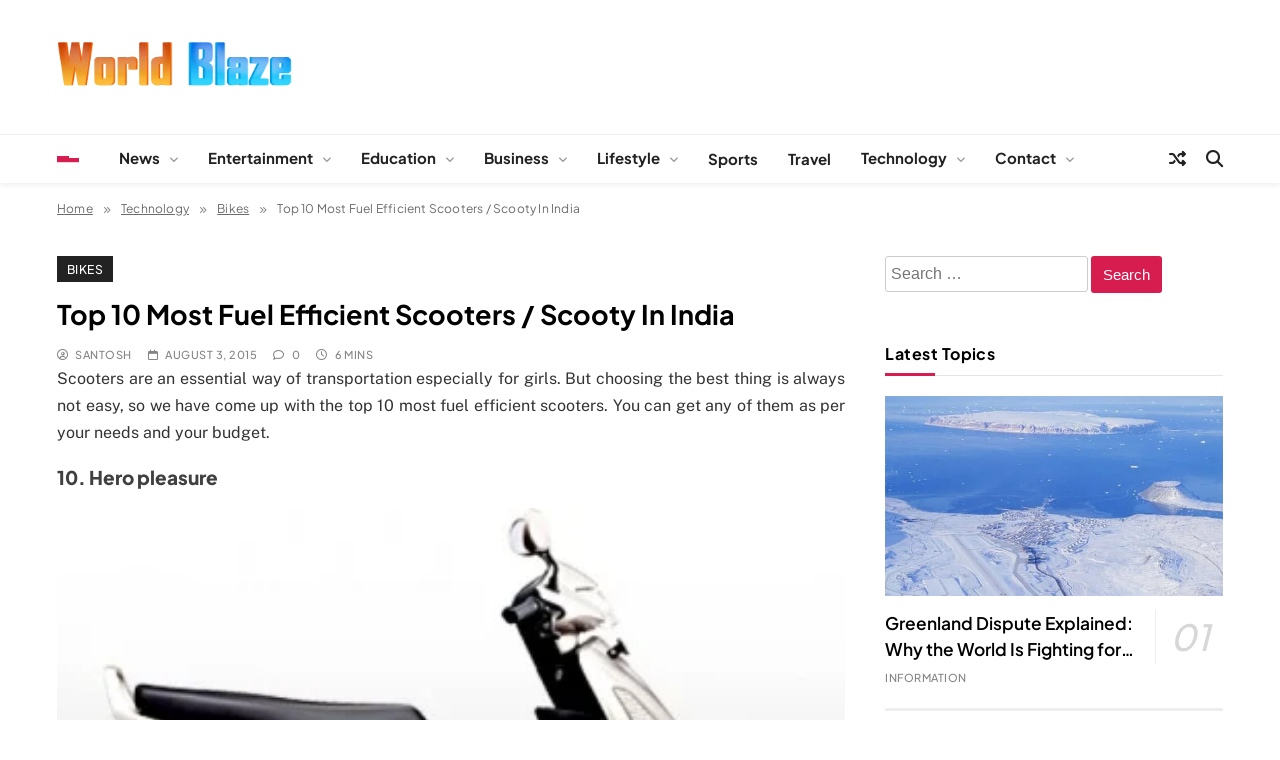

--- FILE ---
content_type: text/html; charset=UTF-8
request_url: https://www.worldblaze.in/top-10-most-fuel-efficient-scooters-scooty-in-india/
body_size: 19162
content:
<!doctype html><html lang="en-US"><head><meta charset="UTF-8"><meta name="viewport" content="width=device-width, initial-scale=1"><meta name="publisuites-verify-code" content="aHR0cHM6Ly93d3cud29ybGRibGF6ZS5pbg==" /><link rel="profile" href="https://gmpg.org/xfn/11"><meta name='robots' content='index, follow, max-image-preview:large, max-snippet:-1, max-video-preview:-1' /><title>Top 10 Most Fuel Efficient Scooters / Scooty In India - World Blaze</title><link rel="canonical" href="https://www.worldblaze.in/top-10-most-fuel-efficient-scooters-scooty-in-india/" /><meta property="og:locale" content="en_US" /><meta property="og:type" content="article" /><meta property="og:title" content="Top 10 Most Fuel Efficient Scooters / Scooty In India - World Blaze" /><meta property="og:description" content="Scooters are an essential way of transportation especially for girls. But choosing the best thing is always not easy, so we have come up with the top 10 most fuel efficient scooters. You can get any of them as per your needs and your budget. 10. Hero pleasure This is a premium scooter intended and..." /><meta property="og:url" content="https://www.worldblaze.in/top-10-most-fuel-efficient-scooters-scooty-in-india/" /><meta property="og:site_name" content="World Blaze" /><meta property="article:published_time" content="2015-08-03T09:10:02+00:00" /><meta property="article:modified_time" content="2016-10-23T12:40:44+00:00" /><meta property="og:image" content="https://www.worldblaze.in/wp-content/uploads/2015/08/Suzuki-Swish.jpg" /><meta property="og:image:width" content="506" /><meta property="og:image:height" content="310" /><meta property="og:image:type" content="image/jpeg" /><meta name="author" content="Santosh" /><meta name="twitter:label1" content="Written by" /><meta name="twitter:data1" content="Santosh" /><meta name="twitter:label2" content="Est. reading time" /><meta name="twitter:data2" content="3 minutes" /> <script type="application/ld+json" class="yoast-schema-graph">{"@context":"https://schema.org","@graph":[{"@type":"Article","@id":"https://www.worldblaze.in/top-10-most-fuel-efficient-scooters-scooty-in-india/#article","isPartOf":{"@id":"https://www.worldblaze.in/top-10-most-fuel-efficient-scooters-scooty-in-india/"},"author":{"name":"Santosh","@id":"https://www.worldblaze.in/#/schema/person/7da75f89091f8e392528f91d21ca8f63"},"headline":"Top 10 Most Fuel Efficient Scooters / Scooty In India","datePublished":"2015-08-03T09:10:02+00:00","dateModified":"2016-10-23T12:40:44+00:00","mainEntityOfPage":{"@id":"https://www.worldblaze.in/top-10-most-fuel-efficient-scooters-scooty-in-india/"},"wordCount":616,"commentCount":0,"image":{"@id":"https://www.worldblaze.in/top-10-most-fuel-efficient-scooters-scooty-in-india/#primaryimage"},"thumbnailUrl":"https://www.worldblaze.in/wp-content/uploads/2015/08/Suzuki-Swish.jpg","articleSection":["Bikes"],"inLanguage":"en-US","potentialAction":[{"@type":"CommentAction","name":"Comment","target":["https://www.worldblaze.in/top-10-most-fuel-efficient-scooters-scooty-in-india/#respond"]}]},{"@type":"WebPage","@id":"https://www.worldblaze.in/top-10-most-fuel-efficient-scooters-scooty-in-india/","url":"https://www.worldblaze.in/top-10-most-fuel-efficient-scooters-scooty-in-india/","name":"Top 10 Most Fuel Efficient Scooters / Scooty In India - World Blaze","isPartOf":{"@id":"https://www.worldblaze.in/#website"},"primaryImageOfPage":{"@id":"https://www.worldblaze.in/top-10-most-fuel-efficient-scooters-scooty-in-india/#primaryimage"},"image":{"@id":"https://www.worldblaze.in/top-10-most-fuel-efficient-scooters-scooty-in-india/#primaryimage"},"thumbnailUrl":"https://www.worldblaze.in/wp-content/uploads/2015/08/Suzuki-Swish.jpg","datePublished":"2015-08-03T09:10:02+00:00","dateModified":"2016-10-23T12:40:44+00:00","author":{"@id":"https://www.worldblaze.in/#/schema/person/7da75f89091f8e392528f91d21ca8f63"},"breadcrumb":{"@id":"https://www.worldblaze.in/top-10-most-fuel-efficient-scooters-scooty-in-india/#breadcrumb"},"inLanguage":"en-US","potentialAction":[{"@type":"ReadAction","target":["https://www.worldblaze.in/top-10-most-fuel-efficient-scooters-scooty-in-india/"]}]},{"@type":"ImageObject","inLanguage":"en-US","@id":"https://www.worldblaze.in/top-10-most-fuel-efficient-scooters-scooty-in-india/#primaryimage","url":"https://www.worldblaze.in/wp-content/uploads/2015/08/Suzuki-Swish.jpg","contentUrl":"https://www.worldblaze.in/wp-content/uploads/2015/08/Suzuki-Swish.jpg","width":506,"height":310,"caption":"Suzuki Swish"},{"@type":"BreadcrumbList","@id":"https://www.worldblaze.in/top-10-most-fuel-efficient-scooters-scooty-in-india/#breadcrumb","itemListElement":[{"@type":"ListItem","position":1,"name":"Home","item":"https://www.worldblaze.in/"},{"@type":"ListItem","position":2,"name":"Top 10 Most Fuel Efficient Scooters / Scooty In India"}]},{"@type":"WebSite","@id":"https://www.worldblaze.in/#website","url":"https://www.worldblaze.in/","name":"World Blaze","description":"Lists of Facts, Tutorials, Fun and Entertainment","potentialAction":[{"@type":"SearchAction","target":{"@type":"EntryPoint","urlTemplate":"https://www.worldblaze.in/?s={search_term_string}"},"query-input":{"@type":"PropertyValueSpecification","valueRequired":true,"valueName":"search_term_string"}}],"inLanguage":"en-US"},{"@type":"Person","@id":"https://www.worldblaze.in/#/schema/person/7da75f89091f8e392528f91d21ca8f63","name":"Santosh","image":{"@type":"ImageObject","inLanguage":"en-US","@id":"https://www.worldblaze.in/#/schema/person/image/","url":"https://www.worldblaze.in/wp-content/litespeed/avatar/d653c0394a8a07e09e215dbd23b612fc.jpg?ver=1768823323","contentUrl":"https://www.worldblaze.in/wp-content/litespeed/avatar/d653c0394a8a07e09e215dbd23b612fc.jpg?ver=1768823323","caption":"Santosh"},"description":"Santosh Kumar is a Professional SEO and Blogger, With the help of this blog he is trying to share top 10 lists, facts, entertainment news from India and all around the world.","sameAs":["http://worldblaze.in"],"url":"https://www.worldblaze.in/author/admin/"}]}</script> <link rel="alternate" type="application/rss+xml" title="World Blaze &raquo; Feed" href="https://www.worldblaze.in/feed/" /><link rel="alternate" type="application/rss+xml" title="World Blaze &raquo; Comments Feed" href="https://www.worldblaze.in/comments/feed/" /><link rel="alternate" type="application/rss+xml" title="World Blaze &raquo; Top 10 Most Fuel Efficient Scooters / Scooty In India Comments Feed" href="https://www.worldblaze.in/top-10-most-fuel-efficient-scooters-scooty-in-india/feed/" /><link rel="alternate" title="oEmbed (JSON)" type="application/json+oembed" href="https://www.worldblaze.in/wp-json/oembed/1.0/embed?url=https%3A%2F%2Fwww.worldblaze.in%2Ftop-10-most-fuel-efficient-scooters-scooty-in-india%2F" /><link rel="alternate" title="oEmbed (XML)" type="text/xml+oembed" href="https://www.worldblaze.in/wp-json/oembed/1.0/embed?url=https%3A%2F%2Fwww.worldblaze.in%2Ftop-10-most-fuel-efficient-scooters-scooty-in-india%2F&#038;format=xml" /><link data-optimized="2" rel="stylesheet" href="https://www.worldblaze.in/wp-content/litespeed/css/ecc05333e42daa5558f17f223d62cf8e.css?ver=e1566" /> <script src="https://www.worldblaze.in/wp-includes/js/jquery/jquery.min.js" id="jquery-core-js"></script> <link rel="https://api.w.org/" href="https://www.worldblaze.in/wp-json/" /><link rel="alternate" title="JSON" type="application/json" href="https://www.worldblaze.in/wp-json/wp/v2/posts/5701" /><link rel="EditURI" type="application/rsd+xml" title="RSD" href="https://www.worldblaze.in/xmlrpc.php?rsd" /><meta name="generator" content="WordPress 6.9" /><link rel='shortlink' href='https://www.worldblaze.in/?p=5701' /><link rel="pingback" href="https://www.worldblaze.in/xmlrpc.php"><link rel="icon" href="https://www.worldblaze.in/wp-content/uploads/2018/03/cropped-wb-favicon-32x32.png" sizes="32x32" /><link rel="icon" href="https://www.worldblaze.in/wp-content/uploads/2018/03/cropped-wb-favicon-192x192.png" sizes="192x192" /><link rel="apple-touch-icon" href="https://www.worldblaze.in/wp-content/uploads/2018/03/cropped-wb-favicon-180x180.png" /><meta name="msapplication-TileImage" content="https://www.worldblaze.in/wp-content/uploads/2018/03/cropped-wb-favicon-270x270.png" /></head><body class="wp-singular post-template-default single single-post postid-5701 single-format-standard wp-custom-logo wp-theme-news-event aawp-custom news-event-variables news-event-title-two news-event-image-hover--effect-none site-full-width--layout news_event_main_body news_event_font_typography header-width--boxed--layout block-title--layout-four search-popup--style-one off-canvas-sidebar-appear--left single-layout--three right-sidebar background-animation--none global-content-layout--boxed--layout date-time--off" itemtype='https://schema.org/Blog' itemscope='itemscope'><div id="page" class="site">
<a class="skip-link screen-reader-text" href="#primary">Skip to content</a><div class="news_event_ovelay_div"></div><header id="masthead" class="site-header layout--default layout--two"><div class="main-header"><div class="site-branding-section"><div class="news-event-container"><div class="row"><div class="site-branding">
<a href="https://www.worldblaze.in/" class="custom-logo-link" rel="home"><img data-lazyloaded="1" data-placeholder-resp="307x62" src="data:image/svg+xml,%3Csvg%20xmlns%3D%22http%3A%2F%2Fwww.w3.org%2F2000%2Fsvg%22%20width%3D%22307%22%20height%3D%2262%22%20viewBox%3D%220%200%20307%2062%22%3E%3Cfilter%20id%3D%22b%22%3E%3CfeGaussianBlur%20stdDeviation%3D%2212%22%20%2F%3E%3C%2Ffilter%3E%3Cpath%20fill%3D%22%23949d96%22%20d%3D%22M0%200h307v61H0z%22%2F%3E%3Cg%20filter%3D%22url(%23b)%22%20transform%3D%22translate(.6%20.6)%20scale(1.19922)%22%20fill-opacity%3D%22.5%22%3E%3Cellipse%20fill%3D%22%23ff7100%22%20rx%3D%221%22%20ry%3D%221%22%20transform%3D%22matrix(-65.18015%202.42472%20-5.18902%20-139.48845%2049%2022.8)%22%2F%3E%3Cellipse%20fill%3D%22%2300c9ff%22%20rx%3D%221%22%20ry%3D%221%22%20transform%3D%22matrix(2.61037%20101.47598%20-67.45339%201.73517%20199.8%2027.2)%22%2F%3E%3Cellipse%20fill%3D%22%23ff840f%22%20cx%3D%2236%22%20cy%3D%2239%22%20rx%3D%2258%22%20ry%3D%22150%22%2F%3E%3Cellipse%20fill%3D%22%233eb8ff%22%20rx%3D%221%22%20ry%3D%221%22%20transform%3D%22matrix(5.09949%20-126.96622%2053.22528%202.13775%20205.8%2025.4)%22%2F%3E%3C%2Fg%3E%3C%2Fsvg%3E" width="307" height="62" data-src="https://www.worldblaze.in/wp-content/uploads/2017/06/logo-WB.png" class="custom-logo" alt="worldblaze" decoding="async" data-srcset="https://www.worldblaze.in/wp-content/uploads/2017/06/logo-WB.png 307w, https://www.worldblaze.in/wp-content/uploads/2017/06/logo-WB-300x61.png 300w" data-sizes="(max-width: 307px) 100vw, 307px" /></a><p class="site-title"><a href="https://www.worldblaze.in/" rel="home">World Blaze</a></p><p class="site-description">Lists of Facts, Tutorials, Fun and Entertainment</p></div></div></div></div><div class="menu-section"><div class="news-event-container"><div class="row"><div class="sidebar-toggle-wrap">
<a class="off-canvas-trigger" href="javascript:void(0);"><div class="news_event_sidetoggle_menu_burger">
<span></span>
<span></span>
<span></span></div>
</a><div class="sidebar-toggle hide">
<span class="off-canvas-close"><i class="fas fa-times"></i></span><div class="news-event-container"><div class="row"></div></div></div></div><nav id="site-navigation" class="main-navigation hover-effect--none">
<button class="menu-toggle" aria-controls="primary-menu" aria-expanded="false"><div id="news_event_menu_burger">
<span></span>
<span></span>
<span></span></div>
<span class="menu_txt">Menu</span></button><div class="menu-categories-container"><ul id="header-menu" class="menu"><li id="menu-item-41041" class="menu-item menu-item-type-taxonomy menu-item-object-category menu-item-has-children menu-item-41041"><a href="https://www.worldblaze.in/news/">News</a><ul class="sub-menu"><li id="menu-item-41040" class="menu-item menu-item-type-taxonomy menu-item-object-category menu-item-41040"><a href="https://www.worldblaze.in/news/tech/">Tech</a></li></ul></li><li id="menu-item-1350" class="menu-item menu-item-type-taxonomy menu-item-object-category menu-item-has-children menu-item-1350"><a href="https://www.worldblaze.in/entertainment/">Entertainment</a><ul class="sub-menu"><li id="menu-item-1351" class="menu-item menu-item-type-taxonomy menu-item-object-category menu-item-1351"><a href="https://www.worldblaze.in/entertainment/bollywood/">Bollywood</a></li><li id="menu-item-1352" class="menu-item menu-item-type-taxonomy menu-item-object-category menu-item-1352"><a href="https://www.worldblaze.in/entertainment/hollywood/">Hollywood</a></li><li id="menu-item-1358" class="menu-item menu-item-type-taxonomy menu-item-object-category menu-item-has-children menu-item-1358"><a href="https://www.worldblaze.in/net-worth/">Net Worth</a><ul class="sub-menu"><li id="menu-item-3044" class="menu-item menu-item-type-taxonomy menu-item-object-category menu-item-3044"><a href="https://www.worldblaze.in/net-worth/actors/">Actors</a></li><li id="menu-item-3045" class="menu-item menu-item-type-taxonomy menu-item-object-category menu-item-3045"><a href="https://www.worldblaze.in/net-worth/actress/">Actress</a></li><li id="menu-item-3049" class="menu-item menu-item-type-taxonomy menu-item-object-category menu-item-3049"><a href="https://www.worldblaze.in/net-worth/singers/">Singers</a></li><li id="menu-item-3046" class="menu-item menu-item-type-taxonomy menu-item-object-category menu-item-3046"><a href="https://www.worldblaze.in/net-worth/politician/">Politician</a></li><li id="menu-item-1359" class="menu-item menu-item-type-taxonomy menu-item-object-category menu-item-1359"><a href="https://www.worldblaze.in/net-worth/sports-net-worth/">Sports</a></li><li id="menu-item-39477" class="menu-item menu-item-type-taxonomy menu-item-object-category menu-item-39477"><a href="https://www.worldblaze.in/net-worth/influencer/">Influencer</a></li></ul></li></ul></li><li id="menu-item-1349" class="menu-item menu-item-type-taxonomy menu-item-object-category menu-item-has-children menu-item-1349"><a href="https://www.worldblaze.in/education/">Education</a><ul class="sub-menu"><li id="menu-item-1353" class="menu-item menu-item-type-taxonomy menu-item-object-category menu-item-1353"><a href="https://www.worldblaze.in/general/">General</a></li><li id="menu-item-1354" class="menu-item menu-item-type-taxonomy menu-item-object-category menu-item-1354"><a href="https://www.worldblaze.in/how-to/">How to</a></li><li id="menu-item-37517" class="menu-item menu-item-type-taxonomy menu-item-object-category menu-item-37517"><a href="https://www.worldblaze.in/tutorials/">Tutorials</a></li><li id="menu-item-4639" class="menu-item menu-item-type-taxonomy menu-item-object-category menu-item-4639"><a href="https://www.worldblaze.in/top-facts/">Facts</a></li></ul></li><li id="menu-item-1348" class="menu-item menu-item-type-taxonomy menu-item-object-category menu-item-has-children menu-item-1348"><a href="https://www.worldblaze.in/business/">Business</a><ul class="sub-menu"><li id="menu-item-39473" class="menu-item menu-item-type-taxonomy menu-item-object-category menu-item-39473"><a href="https://www.worldblaze.in/finance/">Finance</a></li></ul></li><li id="menu-item-1355" class="menu-item menu-item-type-taxonomy menu-item-object-category menu-item-has-children menu-item-1355"><a href="https://www.worldblaze.in/lifestyle/">Lifestyle</a><ul class="sub-menu"><li id="menu-item-4638" class="menu-item menu-item-type-taxonomy menu-item-object-category menu-item-4638"><a href="https://www.worldblaze.in/health/">Health</a></li><li id="menu-item-39474" class="menu-item menu-item-type-taxonomy menu-item-object-category menu-item-39474"><a href="https://www.worldblaze.in/home-improvement/">Home Improvement</a></li><li id="menu-item-1356" class="menu-item menu-item-type-taxonomy menu-item-object-category menu-item-1356"><a href="https://www.worldblaze.in/lifestyle/beauty/">Beauty</a></li><li id="menu-item-1357" class="menu-item menu-item-type-taxonomy menu-item-object-category menu-item-1357"><a href="https://www.worldblaze.in/lifestyle/food/">Food</a></li><li id="menu-item-39476" class="menu-item menu-item-type-taxonomy menu-item-object-category menu-item-39476"><a href="https://www.worldblaze.in/relationships/">Relationships</a></li><li id="menu-item-1346" class="menu-item menu-item-type-taxonomy menu-item-object-category menu-item-1346"><a href="https://www.worldblaze.in/animals/">Animals</a></li></ul></li><li id="menu-item-31367" class="menu-item menu-item-type-taxonomy menu-item-object-category menu-item-31367"><a href="https://www.worldblaze.in/sports/">Sports</a></li><li id="menu-item-39478" class="menu-item menu-item-type-taxonomy menu-item-object-category menu-item-39478"><a href="https://www.worldblaze.in/travel/">Travel</a></li><li id="menu-item-1361" class="menu-item menu-item-type-taxonomy menu-item-object-category current-post-ancestor menu-item-has-children menu-item-1361"><a href="https://www.worldblaze.in/technology/">Technology</a><ul class="sub-menu"><li id="menu-item-1347" class="menu-item menu-item-type-taxonomy menu-item-object-category menu-item-1347"><a href="https://www.worldblaze.in/auto/">Auto</a></li><li id="menu-item-1362" class="menu-item menu-item-type-taxonomy menu-item-object-category current-post-ancestor current-menu-parent current-post-parent menu-item-1362"><a href="https://www.worldblaze.in/technology/bikes/">Bikes</a></li><li id="menu-item-1363" class="menu-item menu-item-type-taxonomy menu-item-object-category menu-item-1363"><a href="https://www.worldblaze.in/technology/laptop/">Laptop</a></li><li id="menu-item-1364" class="menu-item menu-item-type-taxonomy menu-item-object-category menu-item-1364"><a href="https://www.worldblaze.in/technology/mobile/">Mobile</a></li></ul></li><li id="menu-item-33889" class="menu-item menu-item-type-post_type menu-item-object-page menu-item-has-children menu-item-33889"><a href="https://www.worldblaze.in/contact-us/">Contact</a><ul class="sub-menu"><li id="menu-item-33892" class="menu-item menu-item-type-post_type menu-item-object-page menu-item-33892"><a href="https://www.worldblaze.in/about-us/">About Us</a></li><li id="menu-item-33891" class="menu-item menu-item-type-post_type menu-item-object-page menu-item-33891"><a href="https://www.worldblaze.in/privacy-policy/">Privacy Policy</a></li><li id="menu-item-33890" class="menu-item menu-item-type-post_type menu-item-object-page menu-item-33890"><a href="https://www.worldblaze.in/disclaimer/">WorldBlaze.in Legal Disclaimer</a></li></ul></li></ul></div></nav><div class="random-news-element" title="Random News">
<a href="https://www.worldblaze.in/10-best-fashion-clothing-shopping-websites-in-india/" target="_blank">
<span class="title-icon"><i class="fas fa-random"></i></span>
<span class="title-text">Random News</span>
</a></div><div class="search-wrap">
<button class="search-trigger">
<i class="fas fa-search"></i>
</button><div class="search-form-wrap hide"><form role="search" method="get" class="search-form" action="https://www.worldblaze.in/">
<label>
<span class="screen-reader-text">Search for:</span>
<input type="search" class="search-field" placeholder="Search &hellip;" value="" name="s" />
</label>
<input type="submit" class="search-submit" value="Search" /></form></div><div class="search_close_btn hide"><i class="fas fa-times"></i></div></div></div></div></div></div></header><div class="news-event-breadcrumb-wrapper"><div class="news-event-container"><div class="row"><div class="news-event-breadcrumb-wrap news-event-card"><div role="navigation" aria-label="Breadcrumbs" class="breadcrumb-trail breadcrumbs" itemprop="breadcrumb"><ul class="trail-items" itemscope itemtype="http://schema.org/BreadcrumbList"><meta name="numberOfItems" content="4" /><meta name="itemListOrder" content="Ascending" /><li itemprop="itemListElement" itemscope itemtype="http://schema.org/ListItem" class="trail-item trail-begin"><a href="https://www.worldblaze.in/" rel="home" itemprop="item"><span itemprop="name">Home</span></a><meta itemprop="position" content="1" /></li><li itemprop="itemListElement" itemscope itemtype="http://schema.org/ListItem" class="trail-item"><a href="https://www.worldblaze.in/technology/" itemprop="item"><span itemprop="name">Technology</span></a><meta itemprop="position" content="2" /></li><li itemprop="itemListElement" itemscope itemtype="http://schema.org/ListItem" class="trail-item"><a href="https://www.worldblaze.in/technology/bikes/" itemprop="item"><span itemprop="name">Bikes</span></a><meta itemprop="position" content="3" /></li><li itemprop="itemListElement" itemscope itemtype="http://schema.org/ListItem" class="trail-item trail-end"><span data-url=“https://www.worldblaze.in/top-10-most-fuel-efficient-scooters-scooty-in-india/” itemprop=“item”><span itemprop="name">Top 10 Most Fuel Efficient Scooters / Scooty In India</span></span><meta itemprop="position" content="4" /></li></ul></div></div></div></div></div><div class="after-header header-layout-banner-two ticker-news-section--boxed--layout"><div class="news-event-container"><div class="row"></div></div></div><div id="theme-content"><main id="primary" class="site-main width-boxed--layout"><div class="news-event-container"><div class="row"><div class="secondary-left-sidebar"></div><div class="primary-content"><div class="post-inner-wrapper"><article itemtype='https://schema.org/Article' itemscope='itemscope' id="post-5701" class="post-5701 post type-post status-publish format-standard has-post-thumbnail hentry category-bikes"><div class="post-inner news-event-card"><header class="entry-header"><div class="post-thumbnail">
<img data-lazyloaded="1" data-placeholder-resp="255x55" src="[data-uri]" width="255" height="55" data-src="https://www.worldblaze.in/wp-content/uploads/2015/08/Suzuki-Swish-255x55.jpg" class="attachment-post-thumbnail size-post-thumbnail wp-post-image" alt="Suzuki Swish" decoding="async" /></div><div class="elements-wrapper"><ul class="post-categories"><li class="cat-item cat-212"><a href="https://www.worldblaze.in/technology/bikes/" rel="category tag">Bikes</a></li></ul><h1 class="entry-title"itemprop='name'>Top 10 Most Fuel Efficient Scooters / Scooty In India</h1><div class="entry-meta">
<span class="byline"> <span class="author vcard"><a class="url fn n author_name far fa-user-circle" href="https://www.worldblaze.in/author/admin/">Santosh</a></span></span><span class="post-date posted-on published far fa-calendar"><a href="https://www.worldblaze.in/top-10-most-fuel-efficient-scooters-scooty-in-india/" rel="bookmark"><time class="entry-date published" datetime="2015-08-03T09:10:02+00:00">August 3, 2015</time><time class="updated" datetime="2016-10-23T12:40:44+00:00">October 23, 2016</time></a></span><span class="post-comment far fa-comment">0</span><span class="read-time fas fa-clock">6 mins</span></div></div></header><div itemprop='articleBody' class="entry-content"><p style="text-align: justify;">Scooters are an essential way of transportation especially for girls. But choosing the best thing is always not easy, so we have come up with the top 10 most fuel efficient scooters. You can get any of them as per your needs and your budget.</p><h3 style="text-align: justify;"><strong>10. Hero pleasure</strong></h3><p style="text-align: justify;"><img data-lazyloaded="1" data-placeholder-resp="383x254" src="[data-uri]" fetchpriority="high" decoding="async" class="aligncenter size-full wp-image-1274" data-src="http://worldblaze.in/wp-content/uploads/2015/01/Hero-MotoCorp-Pleasure.jpg" alt="Hero MotoCorp Pleasure" width="383" height="254" data-srcset="https://www.worldblaze.in/wp-content/uploads/2015/01/Hero-MotoCorp-Pleasure.jpg 383w, https://www.worldblaze.in/wp-content/uploads/2015/01/Hero-MotoCorp-Pleasure-300x199.jpg 300w" data-sizes="(max-width: 383px) 100vw, 383px" /></p><p style="text-align: justify;">This is a premium scooter intended and has a got a eye catching features. It is powered with 4-stroke air cooled, single cylinder OHC engine. Scooter provides a comfortable ride for girls who love driving.Mileage provide by the premium scooter is 35-45 kmpl.</p><p style="text-align: justify;">Cost: 43K</p><h3 style="text-align: justify;"><strong>9. Suzuki Swish</strong></h3><p style="text-align: justify;"><img data-lazyloaded="1" data-placeholder-resp="506x310" src="[data-uri]" decoding="async" class="aligncenter size-full wp-image-5705" data-src="http://worldblaze.in/wp-content/uploads/2015/08/Suzuki-Swish.jpg" alt="Suzuki Swish" width="506" height="310" data-srcset="https://www.worldblaze.in/wp-content/uploads/2015/08/Suzuki-Swish.jpg 506w, https://www.worldblaze.in/wp-content/uploads/2015/08/Suzuki-Swish-300x184.jpg 300w" data-sizes="(max-width: 506px) 100vw, 506px" /></p><p style="text-align: justify;">The scooter has got the same engine as of Suzuki Access. It is powered by a 125 cc engine which provides a power of 8.5 bhp and a torque of 9.8nm at 6500 rpm. Suzuki swish has got automatic gears with Capable of proving a mileage of 40 to 50 kmpl.</p><p style="text-align: justify;">Cost: 47K</p><h3 style="text-align: justify;"><strong>8. Mahindra Kine</strong></h3><p style="text-align: justify;"><img data-lazyloaded="1" data-placeholder-resp="427x300" src="[data-uri]" decoding="async" class="aligncenter size-full wp-image-5704" data-src="http://worldblaze.in/wp-content/uploads/2015/08/Mahindra-Kine.jpg" alt="Mahindra Kine" width="427" height="300" data-srcset="https://www.worldblaze.in/wp-content/uploads/2015/08/Mahindra-Kine.jpg 427w, https://www.worldblaze.in/wp-content/uploads/2015/08/Mahindra-Kine-300x211.jpg 300w" data-sizes="(max-width: 427px) 100vw, 427px" /></p><p style="text-align: justify;">Mahindra kine has got quite fuel efficient features and fitted with a 71 cc engine by Mahindra. It has the ability to attain a top speed of 80kmph. The scooter can give a mileage of 55 kmpl on highway and 50 kmpl in cities.</p><p style="text-align: justify;">Cost: 34K</p><h3 style="text-align: justify;"><strong>7. Mahindra Duro DZ</strong></h3><p style="text-align: justify;"><img data-lazyloaded="1" data-placeholder-resp="407x300" src="[data-uri]" decoding="async" class="aligncenter size-full wp-image-1276" data-src="http://worldblaze.in/wp-content/uploads/2015/01/Mahindra-Duro-DZ.jpg" alt="Mahindra Duro DZ" width="407" height="300" data-srcset="https://www.worldblaze.in/wp-content/uploads/2015/01/Mahindra-Duro-DZ.jpg 407w, https://www.worldblaze.in/wp-content/uploads/2015/01/Mahindra-Duro-DZ-300x221.jpg 300w" data-sizes="(max-width: 407px) 100vw, 407px" /></p><p style="text-align: justify;">Mahindra Duro DZ is powered up by a powerful engine of 125cc. The 4-stroke engine can generate a power of 8 bhp at 7000 rpm with a torque of 9nm at 5500 rpm. It has got extra large fuel tank of 20 litres and provides a mileage of 56 kmpl on highway and 40kmpl in cities.</p><p style="text-align: justify;">Cost: 45K</p><h3 style="text-align: justify;"><strong>6. Honda Activa i</strong></h3><p style="text-align: justify;"><img data-lazyloaded="1" data-placeholder-resp="467x300" src="[data-uri]" decoding="async" class="aligncenter size-full wp-image-1281" data-src="http://worldblaze.in/wp-content/uploads/2015/01/Honda-Activa-i.jpg" alt="Honda Activa i" width="467" height="300" data-srcset="https://www.worldblaze.in/wp-content/uploads/2015/01/Honda-Activa-i.jpg 467w, https://www.worldblaze.in/wp-content/uploads/2015/01/Honda-Activa-i-300x193.jpg 300w" data-sizes="(max-width: 467px) 100vw, 467px" /></p><p style="text-align: justify;">It is one of the most popular scooters and has got a powerful engine of 109.2cc. the engine is 4-stroke air cooled and quite similar to one used in Honda Activa Engine can produce a power of 8.15 bhp @ 7500 rpm with a torque of 8.74 nm @ 5500 rpm. Mileage on highway is 60kmpl and in cities its 40 kmpl.</p><p style="text-align: justify;">Cost: 44K</p><h3 style="text-align: justify;"><strong>5. Hero Maestro</strong></h3><p style="text-align: justify;"><img data-lazyloaded="1" data-placeholder-resp="462x300" src="[data-uri]" decoding="async" class="aligncenter size-full wp-image-1278" data-src="http://worldblaze.in/wp-content/uploads/2015/01/Hero-MotoCorp-Maestro.jpg" alt="Hero MotoCorp Maestro" width="462" height="300" data-srcset="https://www.worldblaze.in/wp-content/uploads/2015/01/Hero-MotoCorp-Maestro.jpg 462w, https://www.worldblaze.in/wp-content/uploads/2015/01/Hero-MotoCorp-Maestro-300x195.jpg 300w" data-sizes="(max-width: 462px) 100vw, 462px" /></p><div class="ab5779dadb24f9bf26be37ad57e76a70" data-index="2" style="float: none; margin:10px 0 10px 0; text-align:center;"></div><p style="text-align: justify;">Hero Maestro has got an engine of 109cc which is 4-stroke and air cooled. It has got the digital analog cluster as a new feature. Engine can produce a power of 6.0 bhp @5500 rpm. With a mileage of 60 kmpl on highway and 40 kmpl in city it’s a great thing to buy.</p><p style="text-align: justify;">Cost: 48 K</p><h3 style="text-align: justify;"><strong>4. Yamaha ray</strong></h3><p style="text-align: justify;"><img data-lazyloaded="1" data-placeholder-resp="400x331" src="[data-uri]" decoding="async" class="aligncenter size-full wp-image-1280" data-src="http://worldblaze.in/wp-content/uploads/2015/01/Yamaha-Ray-Z.jpg" alt="Yamaha Ray Z" width="400" height="331" data-srcset="https://www.worldblaze.in/wp-content/uploads/2015/01/Yamaha-Ray-Z.jpg 400w, https://www.worldblaze.in/wp-content/uploads/2015/01/Yamaha-Ray-Z-300x248.jpg 300w" data-sizes="(max-width: 400px) 100vw, 400px" /></p><p style="text-align: justify;">The awesome scooter is powered by the 113cc 2-valve 4-stroke, SOHC engine. Engine is capable of providing a power 7 bhp @ 7500 and torque of 8.1 nm @ 5500. It has an optional self-start. With a great mileage of 62kmpl on highway and 40 kmpl in cities, it’s really nice option for the buyers.</p><p style="text-align: justify;">Cost: 47K</p><h3 style="text-align: justify;"><strong>3. Honda Activa</strong></h3><p style="text-align: justify;"><img data-lazyloaded="1" data-placeholder-resp="500x314" src="[data-uri]" decoding="async" class="aligncenter size-full wp-image-5703" data-src="http://worldblaze.in/wp-content/uploads/2015/08/Honda-Activa.jpg" alt="Honda Activa" width="500" height="314" data-srcset="https://www.worldblaze.in/wp-content/uploads/2015/08/Honda-Activa.jpg 500w, https://www.worldblaze.in/wp-content/uploads/2015/08/Honda-Activa-300x188.jpg 300w, https://www.worldblaze.in/wp-content/uploads/2015/08/Honda-Activa-152x95.jpg 152w" data-sizes="(max-width: 500px) 100vw, 500px" /></p><p style="text-align: justify;">Honda Activa is a very popular scooter with a great engine of 109cc 4-stroke engine. The engine can produce a power of 8 bhp at 5500 rpm and a nice torque of 8.74nm @ 5500 rpm. Available in many color options. On highway mileage is 65kmpl and in city its 45 kmpl.</p><p style="text-align: justify;">Cost: 48K</p><h3 style="text-align: justify;"><strong>2. Honda Aviator</strong></h3><p style="text-align: justify;"><img data-lazyloaded="1" data-placeholder-resp="445x300" src="[data-uri]" decoding="async" class="aligncenter size-full wp-image-5702" data-src="http://worldblaze.in/wp-content/uploads/2015/08/Honda-Aviator.jpg" alt="Honda Aviator" width="445" height="300" data-srcset="https://www.worldblaze.in/wp-content/uploads/2015/08/Honda-Aviator.jpg 445w, https://www.worldblaze.in/wp-content/uploads/2015/08/Honda-Aviator-300x202.jpg 300w, https://www.worldblaze.in/wp-content/uploads/2015/08/Honda-Aviator-118x80.jpg 118w" data-sizes="(max-width: 445px) 100vw, 445px" /></p><p style="text-align: justify;">Honda Aviator is a well-built scooter by Honda. The scooter is powered up by a 109cc, 4 stroke engine. It is Capable of providing a power of 8 bhp @ 800 rpm and a torque of 8.74 nm @ 5500. Mileage in city is awesome with 45kmpl and on highway its 63 kmpl.</p><p style="text-align: justify;">Cost: 50K</p><h3 style="text-align: justify;"><strong>1. TVS Scooty Streak</strong></h3><p style="text-align: justify;"><img data-lazyloaded="1" data-placeholder-resp="400x285" src="[data-uri]" decoding="async" class="aligncenter size-full wp-image-1275" data-src="http://worldblaze.in/wp-content/uploads/2015/01/TVS-Scooty-Streak.jpg" alt="TVS Scooty Streak" width="400" height="285" data-srcset="https://www.worldblaze.in/wp-content/uploads/2015/01/TVS-Scooty-Streak.jpg 400w, https://www.worldblaze.in/wp-content/uploads/2015/01/TVS-Scooty-Streak-300x214.jpg 300w" data-sizes="(max-width: 400px) 100vw, 400px" /></p><p style="text-align: justify;">This is a winner in this segment with a great mileage of 75 kmpl on highways and in cities it can provide a mileage of 55 kmpl. Powered by a 87.8 cc 4 stroke engine it’s a pleasure thing for girls to drive. Top speed of 80 kmph can be attained with this.</p><p style="text-align: justify;">Cost: 45K</p><p style="text-align: justify;">Conclusion</p><p style="text-align: justify;">Scooters are said to be a girl’s thing but they are really pleasurable to drive. The enlisted scooters are really great in any terms. So grab your helmet and have a long and safe drive with any one of these.</p><p><span style="border-radius: 2px; text-indent: 20px; width: auto; padding: 0px 4px 0px 0px; text-align: center; font: bold 11px/20px 'Helvetica Neue',Helvetica,sans-serif; color: #ffffff; background: #bd081c  no-repeat scroll 3px 50% / 14px 14px; position: absolute; opacity: 1; z-index: 8675309; display: none; cursor: pointer;">Save</span></p><div class="ab5779dadb24f9bf26be37ad57e76a70" data-index="3" style="float: none; margin:10px 0 10px 0; text-align:center;"></div><div style="font-size: 0px; height: 0px; line-height: 0px; margin: 0; padding: 0; clear: both;"></div><div class="saboxplugin-wrap" itemtype="http://schema.org/Person" itemscope itemprop="author"><div class="saboxplugin-tab"><div class="saboxplugin-gravatar"><img data-lazyloaded="1" data-placeholder-resp="100x100" src="[data-uri]" alt='Santosh' data-src='https://www.worldblaze.in/wp-content/litespeed/avatar/b0a17ad9f5a2421b0d47290e328a0739.jpg?ver=1768823322' data-srcset='https://www.worldblaze.in/wp-content/litespeed/avatar/ffeb94deccd4fcecf584b2825b29f444.jpg?ver=1768823322 2x' class='avatar avatar-100 photo' height='100' width='100' itemprop="image"/></div><div class="saboxplugin-authorname"><a href="https://www.worldblaze.in/author/admin/" class="vcard author" rel="author"><span class="fn">Santosh</span></a></div><div class="saboxplugin-desc"><div itemprop="description"><p>Santosh Kumar is a Professional SEO and Blogger, With the help of this blog he is trying to share top 10 lists, facts, entertainment news from India and all around the world.</p></div></div><div class="clearfix"></div></div></div><div class="swp_social_panel swp_horizontal_panel swp_flat_fresh  swp_default_full_color swp_individual_full_color swp_other_full_color scale-100  scale-" data-min-width="1100" data-float-color="#ffffff" data-float="none" data-float-mobile="none" data-transition="slide" data-post-id="5701" ><div class="nc_tweetContainer swp_share_button swp_twitter" data-network="twitter"><a class="nc_tweet swp_share_link" rel="nofollow noreferrer noopener" target="_blank" href="https://twitter.com/intent/tweet?text=Top+10+Most+Fuel+Efficient+Scooters+%2F+Scooty+In+India&url=https%3A%2F%2Fwww.worldblaze.in%2Ftop-10-most-fuel-efficient-scooters-scooty-in-india%2F" data-link="https://twitter.com/intent/tweet?text=Top+10+Most+Fuel+Efficient+Scooters+%2F+Scooty+In+India&url=https%3A%2F%2Fwww.worldblaze.in%2Ftop-10-most-fuel-efficient-scooters-scooty-in-india%2F"><span class="swp_count swp_hide"><span class="iconFiller"><span class="spaceManWilly"><i class="sw swp_twitter_icon"></i><span class="swp_share">Tweet</span></span></span></span></a></div><div class="nc_tweetContainer swp_share_button swp_facebook" data-network="facebook"><a class="nc_tweet swp_share_link" rel="nofollow noreferrer noopener" target="_blank" href="https://www.facebook.com/share.php?u=https%3A%2F%2Fwww.worldblaze.in%2Ftop-10-most-fuel-efficient-scooters-scooty-in-india%2F" data-link="https://www.facebook.com/share.php?u=https%3A%2F%2Fwww.worldblaze.in%2Ftop-10-most-fuel-efficient-scooters-scooty-in-india%2F"><span class="swp_count swp_hide"><span class="iconFiller"><span class="spaceManWilly"><i class="sw swp_facebook_icon"></i><span class="swp_share">Share</span></span></span></span></a></div><div class="nc_tweetContainer swp_share_button swp_pinterest" data-network="pinterest"><a rel="nofollow noreferrer noopener" class="nc_tweet swp_share_link noPop" href="https://pinterest.com/pin/create/button/?url=https%3A%2F%2Fwww.worldblaze.in%2Ftop-10-most-fuel-efficient-scooters-scooty-in-india%2F" onClick="event.preventDefault();
var e=document.createElement('script');
e.setAttribute('type','text/javascript');
e.setAttribute('charset','UTF-8');
e.setAttribute('src','//assets.pinterest.com/js/pinmarklet.js?r='+Math.random()*99999999);
document.body.appendChild(e);
" ><span class="swp_count swp_hide"><span class="iconFiller"><span class="spaceManWilly"><i class="sw swp_pinterest_icon"></i><span class="swp_share">Pin</span></span></span></span></a></div><div class="nc_tweetContainer swp_share_button swp_linkedin" data-network="linkedin"><a class="nc_tweet swp_share_link" rel="nofollow noreferrer noopener" target="_blank" href="https://www.linkedin.com/cws/share?url=https%3A%2F%2Fwww.worldblaze.in%2Ftop-10-most-fuel-efficient-scooters-scooty-in-india%2F" data-link="https://www.linkedin.com/cws/share?url=https%3A%2F%2Fwww.worldblaze.in%2Ftop-10-most-fuel-efficient-scooters-scooty-in-india%2F"><span class="iconFiller"><span class="spaceManWilly"><i class="sw swp_linkedin_icon"></i><span class="swp_share">Share</span></span></span><span class="swp_count">1</span></a></div><div class="nc_tweetContainer swp_share_button total_shares total_sharesalt" ><span class="swp_count ">1 <span class="swp_label">Shares</span></span></div></div><div class="swp-content-locator"></div></div><footer class="entry-footer"></footer><nav class="navigation post-navigation" aria-label="Posts"><h2 class="screen-reader-text">Post navigation</h2><div class="nav-links"><div class="nav-previous"><a href="https://www.worldblaze.in/top-10-most-famous-women-scientists-of-india/" rel="prev"><span class="nav-subtitle"><i class="fas fa-angle-double-left"></i>Previous:</span> <span class="nav-title">Top 10 Most Famous Women Scientists of India</span></a></div><div class="nav-next"><a href="https://www.worldblaze.in/top-10-most-allegedly-corrupt-politicians-of-india/" rel="next"><span class="nav-subtitle">Next:<i class="fas fa-angle-double-right"></i></span> <span class="nav-title">Top 10 Most Allegedly Corrupt Politicians of India</span></a></div></div></nav></div><div id="comments" class="comments-area news-event-card"><div id="respond" class="comment-respond"><h3 id="reply-title" class="comment-reply-title">Leave a Reply</h3><p class="must-log-in">You must be <a href="https://www.worldblaze.in/wp-login.php?redirect_to=https%3A%2F%2Fwww.worldblaze.in%2Ftop-10-most-fuel-efficient-scooters-scooty-in-india%2F">logged in</a> to post a comment.</p></div></div></article><div class="single-related-posts-section-wrap layout--list"><div class="single-related-posts-section">
<a href="javascript:void(0);" class="related_post_close">
<i class="fas fa-times-circle"></i>
</a><h2 class="news-event-block-title"><span>Related Topics</span></h2><div class="single-related-posts-wrap"><article post-id="post-44991" class="news-event-card post-44991 post type-post status-publish format-standard has-post-thumbnail hentry category-bikes"><figure class="post-thumb-wrap "><div class="post-thumbnail">
<img data-lazyloaded="1" data-placeholder-resp="600x400" src="[data-uri]" width="600" height="400" data-src="https://www.worldblaze.in/wp-content/uploads/2025/09/TVS-Raider-125.avif" class="attachment-post-thumbnail size-post-thumbnail wp-post-image" alt="TVS Raider 125" decoding="async" data-srcset="https://www.worldblaze.in/wp-content/uploads/2025/09/TVS-Raider-125.avif 600w, https://www.worldblaze.in/wp-content/uploads/2025/09/TVS-Raider-125-300x200.avif 300w" data-sizes="(max-width: 600px) 100vw, 600px" /></div></figure><div class="post-element"><h2 class="post-title"><a href="https://www.worldblaze.in/revolution-on-two-wheels-the-most-advanced-125cc-bikes/">Revolution on Two Wheels: Some of The Most Advanced 125cc Bikes</a></h2><div class="post-meta">
<span class="byline"> <span class="author vcard"><a class="url fn n author_name far fa-user-circle" href="https://www.worldblaze.in/author/admin/">Santosh</a></span></span><span class="post-date posted-on published far fa-calendar"><a href="https://www.worldblaze.in/revolution-on-two-wheels-the-most-advanced-125cc-bikes/" rel="bookmark"><time class="entry-date published updated" datetime="2025-09-30T11:15:19+00:00">September 30, 2025</time></a></span><span class="post-comment far fa-comment">0</span></div></div></article><article post-id="post-16399" class="news-event-card post-16399 post type-post status-publish format-standard has-post-thumbnail hentry category-bikes"><figure class="post-thumb-wrap "><div class="post-thumbnail">
<img data-lazyloaded="1" data-placeholder-resp="255x55" src="[data-uri]" width="255" height="55" data-src="https://www.worldblaze.in/wp-content/uploads/2016/11/Exide-Xplore-Xltz4-Bike-Battery-255x55.jpg" class="attachment-post-thumbnail size-post-thumbnail wp-post-image" alt="Exide Xplore Xltz4 Bike Battery" decoding="async" /></div></figure><div class="post-element"><h2 class="post-title"><a href="https://www.worldblaze.in/top-10-best-bike-batteries-in-india/">Top 10 Best Bike Battery Brands in India</a></h2><div class="post-meta">
<span class="byline"> <span class="author vcard"><a class="url fn n author_name far fa-user-circle" href="https://www.worldblaze.in/author/admin/">Santosh</a></span></span><span class="post-date posted-on published far fa-calendar"><a href="https://www.worldblaze.in/top-10-best-bike-batteries-in-india/" rel="bookmark"><time class="entry-date published" datetime="2024-03-11T13:07:01+00:00">March 11, 2024</time><time class="updated" datetime="2024-03-11T14:37:26+00:00">March 11, 2024</time></a></span><span class="post-comment far fa-comment">0</span></div></div></article><article post-id="post-10496" class="news-event-card post-10496 post type-post status-publish format-standard has-post-thumbnail hentry category-bikes"><figure class="post-thumb-wrap "><div class="post-thumbnail">
<img data-lazyloaded="1" data-placeholder-resp="255x55" src="[data-uri]" width="255" height="55" data-src="https://www.worldblaze.in/wp-content/uploads/2015/10/Yamaha-Ray-Z-255x55.jpg" class="attachment-post-thumbnail size-post-thumbnail wp-post-image" alt="Yamaha Ray-Z" decoding="async" /></div></figure><div class="post-element"><h2 class="post-title"><a href="https://www.worldblaze.in/top-10-best-gearless-scooters-in-india/">Top 10 Best Gearless Scooters in India</a></h2><div class="post-meta">
<span class="byline"> <span class="author vcard"><a class="url fn n author_name far fa-user-circle" href="https://www.worldblaze.in/author/admin/">Santosh</a></span></span><span class="post-date posted-on published far fa-calendar"><a href="https://www.worldblaze.in/top-10-best-gearless-scooters-in-india/" rel="bookmark"><time class="entry-date published" datetime="2023-10-18T00:00:27+00:00">October 18, 2023</time><time class="updated" datetime="2024-01-02T09:07:31+00:00">January 2, 2024</time></a></span><span class="post-comment far fa-comment">0</span></div></div></article><article post-id="post-7250" class="news-event-card post-7250 post type-post status-publish format-standard has-post-thumbnail hentry category-bikes"><figure class="post-thumb-wrap "><div class="post-thumbnail">
<img data-lazyloaded="1" data-placeholder-resp="255x55" src="[data-uri]" width="255" height="55" data-src="https://www.worldblaze.in/wp-content/uploads/2015/11/Castrol-India-limited-255x55.jpg" class="attachment-post-thumbnail size-post-thumbnail wp-post-image" alt="Castrol India limited" decoding="async" /></div></figure><div class="post-element"><h2 class="post-title"><a href="https://www.worldblaze.in/top-10-best-bike-engine-oil-brands-in-india/">Top 10 Best Bike Engine Oil Brands in India</a></h2><div class="post-meta">
<span class="byline"> <span class="author vcard"><a class="url fn n author_name far fa-user-circle" href="https://www.worldblaze.in/author/admin/">Santosh</a></span></span><span class="post-date posted-on published far fa-calendar"><a href="https://www.worldblaze.in/top-10-best-bike-engine-oil-brands-in-india/" rel="bookmark"><time class="entry-date published" datetime="2023-04-22T09:54:01+00:00">April 22, 2023</time><time class="updated" datetime="2023-04-22T10:26:19+00:00">April 22, 2023</time></a></span><span class="post-comment far fa-comment">0</span></div></div></article></div></div></div></div></div><div class="secondary-sidebar"><aside id="secondary" class="widget-area"><section id="search-2" class="widget widget_search"><form role="search" method="get" class="search-form" action="https://www.worldblaze.in/">
<label>
<span class="screen-reader-text">Search for:</span>
<input type="search" class="search-field" placeholder="Search &hellip;" value="" name="s" />
</label>
<input type="submit" class="search-submit" value="Search" /></form></section><section id="news_event_posts_list_widget-3" class="widget widget_news_event_posts_list_widget"><h2 class="widget-title"><span>Latest Topics</span></h2><div class="posts-wrap posts-list-wrap feature-post-block layout-three"><div class="post-item format-standard news-event-category-no-bk news-event-card"><div class="post_thumb_image post-thumb "><figure class="post-thumb">
<a href="https://www.worldblaze.in/greenland-dispute-explained/">
<img data-lazyloaded="1" data-placeholder-resp="500x356" src="[data-uri]" width="500" height="356" data-src="https://www.worldblaze.in/wp-content/uploads/2026/01/greenland-1.jpg" loading="lazy">
</a></figure></div><div class="post-content-wrap card__content"><div class="news-event-post-title card__content-title post-title"><div class="permalink-wrapper"><a href="https://www.worldblaze.in/greenland-dispute-explained/">Greenland Dispute Explained: Why the World Is Fighting for the Arctic’s Biggest Island</a></div>
<span class="post-numbering">01</span></div><div class="bmm-post-cats-wrap bmm-post-meta-item post-categories"><h5 class="card__content-category cat-item cat-1439"><a href="https://www.worldblaze.in/information/">Information</a></h5></div></div></div><div class="post-item format-standard news-event-category-no-bk news-event-card"><div class="post_thumb_image post-thumb ">
<span class="post-numbering">02</span></div><div class="post-content-wrap card__content"><div class="news-event-post-title card__content-title post-title"><div class="permalink-wrapper"><a href="https://www.worldblaze.in/is-jersey-movie-based-on-a-real-story/">Is Jersey Movie based on a Real Story?</a></div></div><div class="bmm-post-cats-wrap bmm-post-meta-item post-categories"><h5 class="card__content-category cat-item cat-33"><a href="https://www.worldblaze.in/entertainment/">Entertainment</a></h5></div></div></div><div class="post-item format-standard news-event-category-no-bk news-event-card"><div class="post_thumb_image post-thumb ">
<span class="post-numbering">03</span></div><div class="post-content-wrap card__content"><div class="news-event-post-title card__content-title post-title"><div class="permalink-wrapper"><a href="https://www.worldblaze.in/poorna-pragna-layout-bengaluru/">Poorna Pragna Layout, Bengaluru: Localities and Connectivity</a></div></div><div class="bmm-post-cats-wrap bmm-post-meta-item post-categories"><h5 class="card__content-category cat-item cat-1484"><a href="https://www.worldblaze.in/real-estate/">Real Estate</a></h5></div></div></div></div></section></aside></div></div></div></main></div><footer id="colophon" class="site-footer dark_bk"><div class="bottom-footer width-boxed--layout"><div class="news-event-container"><div class="row"><div class="bottom-inner-wrapper"><div class="site-info">
Word Blaze 2026</div></div></div></div></div></footer><div id="news-event-scroll-to-top" class="align--right">
<span class="icon-holder"><i class="fa-solid fa-angle-up"></i></span></div></div> <script type="speculationrules">{"prefetch":[{"source":"document","where":{"and":[{"href_matches":"/*"},{"not":{"href_matches":["/wp-*.php","/wp-admin/*","/wp-content/uploads/*","/wp-content/*","/wp-content/plugins/*","/wp-content/themes/news-event/*","/*\\?(.+)"]}},{"not":{"selector_matches":"a[rel~=\"nofollow\"]"}},{"not":{"selector_matches":".no-prefetch, .no-prefetch a"}}]},"eagerness":"conservative"}]}</script> <script data-no-optimize="1">window.lazyLoadOptions=Object.assign({},{threshold:300},window.lazyLoadOptions||{});!function(t,e){"object"==typeof exports&&"undefined"!=typeof module?module.exports=e():"function"==typeof define&&define.amd?define(e):(t="undefined"!=typeof globalThis?globalThis:t||self).LazyLoad=e()}(this,function(){"use strict";function e(){return(e=Object.assign||function(t){for(var e=1;e<arguments.length;e++){var n,a=arguments[e];for(n in a)Object.prototype.hasOwnProperty.call(a,n)&&(t[n]=a[n])}return t}).apply(this,arguments)}function o(t){return e({},at,t)}function l(t,e){return t.getAttribute(gt+e)}function c(t){return l(t,vt)}function s(t,e){return function(t,e,n){e=gt+e;null!==n?t.setAttribute(e,n):t.removeAttribute(e)}(t,vt,e)}function i(t){return s(t,null),0}function r(t){return null===c(t)}function u(t){return c(t)===_t}function d(t,e,n,a){t&&(void 0===a?void 0===n?t(e):t(e,n):t(e,n,a))}function f(t,e){et?t.classList.add(e):t.className+=(t.className?" ":"")+e}function _(t,e){et?t.classList.remove(e):t.className=t.className.replace(new RegExp("(^|\\s+)"+e+"(\\s+|$)")," ").replace(/^\s+/,"").replace(/\s+$/,"")}function g(t){return t.llTempImage}function v(t,e){!e||(e=e._observer)&&e.unobserve(t)}function b(t,e){t&&(t.loadingCount+=e)}function p(t,e){t&&(t.toLoadCount=e)}function n(t){for(var e,n=[],a=0;e=t.children[a];a+=1)"SOURCE"===e.tagName&&n.push(e);return n}function h(t,e){(t=t.parentNode)&&"PICTURE"===t.tagName&&n(t).forEach(e)}function a(t,e){n(t).forEach(e)}function m(t){return!!t[lt]}function E(t){return t[lt]}function I(t){return delete t[lt]}function y(e,t){var n;m(e)||(n={},t.forEach(function(t){n[t]=e.getAttribute(t)}),e[lt]=n)}function L(a,t){var o;m(a)&&(o=E(a),t.forEach(function(t){var e,n;e=a,(t=o[n=t])?e.setAttribute(n,t):e.removeAttribute(n)}))}function k(t,e,n){f(t,e.class_loading),s(t,st),n&&(b(n,1),d(e.callback_loading,t,n))}function A(t,e,n){n&&t.setAttribute(e,n)}function O(t,e){A(t,rt,l(t,e.data_sizes)),A(t,it,l(t,e.data_srcset)),A(t,ot,l(t,e.data_src))}function w(t,e,n){var a=l(t,e.data_bg_multi),o=l(t,e.data_bg_multi_hidpi);(a=nt&&o?o:a)&&(t.style.backgroundImage=a,n=n,f(t=t,(e=e).class_applied),s(t,dt),n&&(e.unobserve_completed&&v(t,e),d(e.callback_applied,t,n)))}function x(t,e){!e||0<e.loadingCount||0<e.toLoadCount||d(t.callback_finish,e)}function M(t,e,n){t.addEventListener(e,n),t.llEvLisnrs[e]=n}function N(t){return!!t.llEvLisnrs}function z(t){if(N(t)){var e,n,a=t.llEvLisnrs;for(e in a){var o=a[e];n=e,o=o,t.removeEventListener(n,o)}delete t.llEvLisnrs}}function C(t,e,n){var a;delete t.llTempImage,b(n,-1),(a=n)&&--a.toLoadCount,_(t,e.class_loading),e.unobserve_completed&&v(t,n)}function R(i,r,c){var l=g(i)||i;N(l)||function(t,e,n){N(t)||(t.llEvLisnrs={});var a="VIDEO"===t.tagName?"loadeddata":"load";M(t,a,e),M(t,"error",n)}(l,function(t){var e,n,a,o;n=r,a=c,o=u(e=i),C(e,n,a),f(e,n.class_loaded),s(e,ut),d(n.callback_loaded,e,a),o||x(n,a),z(l)},function(t){var e,n,a,o;n=r,a=c,o=u(e=i),C(e,n,a),f(e,n.class_error),s(e,ft),d(n.callback_error,e,a),o||x(n,a),z(l)})}function T(t,e,n){var a,o,i,r,c;t.llTempImage=document.createElement("IMG"),R(t,e,n),m(c=t)||(c[lt]={backgroundImage:c.style.backgroundImage}),i=n,r=l(a=t,(o=e).data_bg),c=l(a,o.data_bg_hidpi),(r=nt&&c?c:r)&&(a.style.backgroundImage='url("'.concat(r,'")'),g(a).setAttribute(ot,r),k(a,o,i)),w(t,e,n)}function G(t,e,n){var a;R(t,e,n),a=e,e=n,(t=Et[(n=t).tagName])&&(t(n,a),k(n,a,e))}function D(t,e,n){var a;a=t,(-1<It.indexOf(a.tagName)?G:T)(t,e,n)}function S(t,e,n){var a;t.setAttribute("loading","lazy"),R(t,e,n),a=e,(e=Et[(n=t).tagName])&&e(n,a),s(t,_t)}function V(t){t.removeAttribute(ot),t.removeAttribute(it),t.removeAttribute(rt)}function j(t){h(t,function(t){L(t,mt)}),L(t,mt)}function F(t){var e;(e=yt[t.tagName])?e(t):m(e=t)&&(t=E(e),e.style.backgroundImage=t.backgroundImage)}function P(t,e){var n;F(t),n=e,r(e=t)||u(e)||(_(e,n.class_entered),_(e,n.class_exited),_(e,n.class_applied),_(e,n.class_loading),_(e,n.class_loaded),_(e,n.class_error)),i(t),I(t)}function U(t,e,n,a){var o;n.cancel_on_exit&&(c(t)!==st||"IMG"===t.tagName&&(z(t),h(o=t,function(t){V(t)}),V(o),j(t),_(t,n.class_loading),b(a,-1),i(t),d(n.callback_cancel,t,e,a)))}function $(t,e,n,a){var o,i,r=(i=t,0<=bt.indexOf(c(i)));s(t,"entered"),f(t,n.class_entered),_(t,n.class_exited),o=t,i=a,n.unobserve_entered&&v(o,i),d(n.callback_enter,t,e,a),r||D(t,n,a)}function q(t){return t.use_native&&"loading"in HTMLImageElement.prototype}function H(t,o,i){t.forEach(function(t){return(a=t).isIntersecting||0<a.intersectionRatio?$(t.target,t,o,i):(e=t.target,n=t,a=o,t=i,void(r(e)||(f(e,a.class_exited),U(e,n,a,t),d(a.callback_exit,e,n,t))));var e,n,a})}function B(e,n){var t;tt&&!q(e)&&(n._observer=new IntersectionObserver(function(t){H(t,e,n)},{root:(t=e).container===document?null:t.container,rootMargin:t.thresholds||t.threshold+"px"}))}function J(t){return Array.prototype.slice.call(t)}function K(t){return t.container.querySelectorAll(t.elements_selector)}function Q(t){return c(t)===ft}function W(t,e){return e=t||K(e),J(e).filter(r)}function X(e,t){var n;(n=K(e),J(n).filter(Q)).forEach(function(t){_(t,e.class_error),i(t)}),t.update()}function t(t,e){var n,a,t=o(t);this._settings=t,this.loadingCount=0,B(t,this),n=t,a=this,Y&&window.addEventListener("online",function(){X(n,a)}),this.update(e)}var Y="undefined"!=typeof window,Z=Y&&!("onscroll"in window)||"undefined"!=typeof navigator&&/(gle|ing|ro)bot|crawl|spider/i.test(navigator.userAgent),tt=Y&&"IntersectionObserver"in window,et=Y&&"classList"in document.createElement("p"),nt=Y&&1<window.devicePixelRatio,at={elements_selector:".lazy",container:Z||Y?document:null,threshold:300,thresholds:null,data_src:"src",data_srcset:"srcset",data_sizes:"sizes",data_bg:"bg",data_bg_hidpi:"bg-hidpi",data_bg_multi:"bg-multi",data_bg_multi_hidpi:"bg-multi-hidpi",data_poster:"poster",class_applied:"applied",class_loading:"litespeed-loading",class_loaded:"litespeed-loaded",class_error:"error",class_entered:"entered",class_exited:"exited",unobserve_completed:!0,unobserve_entered:!1,cancel_on_exit:!0,callback_enter:null,callback_exit:null,callback_applied:null,callback_loading:null,callback_loaded:null,callback_error:null,callback_finish:null,callback_cancel:null,use_native:!1},ot="src",it="srcset",rt="sizes",ct="poster",lt="llOriginalAttrs",st="loading",ut="loaded",dt="applied",ft="error",_t="native",gt="data-",vt="ll-status",bt=[st,ut,dt,ft],pt=[ot],ht=[ot,ct],mt=[ot,it,rt],Et={IMG:function(t,e){h(t,function(t){y(t,mt),O(t,e)}),y(t,mt),O(t,e)},IFRAME:function(t,e){y(t,pt),A(t,ot,l(t,e.data_src))},VIDEO:function(t,e){a(t,function(t){y(t,pt),A(t,ot,l(t,e.data_src))}),y(t,ht),A(t,ct,l(t,e.data_poster)),A(t,ot,l(t,e.data_src)),t.load()}},It=["IMG","IFRAME","VIDEO"],yt={IMG:j,IFRAME:function(t){L(t,pt)},VIDEO:function(t){a(t,function(t){L(t,pt)}),L(t,ht),t.load()}},Lt=["IMG","IFRAME","VIDEO"];return t.prototype={update:function(t){var e,n,a,o=this._settings,i=W(t,o);{if(p(this,i.length),!Z&&tt)return q(o)?(e=o,n=this,i.forEach(function(t){-1!==Lt.indexOf(t.tagName)&&S(t,e,n)}),void p(n,0)):(t=this._observer,o=i,t.disconnect(),a=t,void o.forEach(function(t){a.observe(t)}));this.loadAll(i)}},destroy:function(){this._observer&&this._observer.disconnect(),K(this._settings).forEach(function(t){I(t)}),delete this._observer,delete this._settings,delete this.loadingCount,delete this.toLoadCount},loadAll:function(t){var e=this,n=this._settings;W(t,n).forEach(function(t){v(t,e),D(t,n,e)})},restoreAll:function(){var e=this._settings;K(e).forEach(function(t){P(t,e)})}},t.load=function(t,e){e=o(e);D(t,e)},t.resetStatus=function(t){i(t)},t}),function(t,e){"use strict";function n(){e.body.classList.add("litespeed_lazyloaded")}function a(){console.log("[LiteSpeed] Start Lazy Load"),o=new LazyLoad(Object.assign({},t.lazyLoadOptions||{},{elements_selector:"[data-lazyloaded]",callback_finish:n})),i=function(){o.update()},t.MutationObserver&&new MutationObserver(i).observe(e.documentElement,{childList:!0,subtree:!0,attributes:!0})}var o,i;t.addEventListener?t.addEventListener("load",a,!1):t.attachEvent("onload",a)}(window,document);</script><script data-no-optimize="1">window.litespeed_ui_events=window.litespeed_ui_events||["mouseover","click","keydown","wheel","touchmove","touchstart"];var urlCreator=window.URL||window.webkitURL;function litespeed_load_delayed_js_force(){console.log("[LiteSpeed] Start Load JS Delayed"),litespeed_ui_events.forEach(e=>{window.removeEventListener(e,litespeed_load_delayed_js_force,{passive:!0})}),document.querySelectorAll("iframe[data-litespeed-src]").forEach(e=>{e.setAttribute("src",e.getAttribute("data-litespeed-src"))}),"loading"==document.readyState?window.addEventListener("DOMContentLoaded",litespeed_load_delayed_js):litespeed_load_delayed_js()}litespeed_ui_events.forEach(e=>{window.addEventListener(e,litespeed_load_delayed_js_force,{passive:!0})});async function litespeed_load_delayed_js(){let t=[];for(var d in document.querySelectorAll('script[type="litespeed/javascript"]').forEach(e=>{t.push(e)}),t)await new Promise(e=>litespeed_load_one(t[d],e));document.dispatchEvent(new Event("DOMContentLiteSpeedLoaded")),window.dispatchEvent(new Event("DOMContentLiteSpeedLoaded"))}function litespeed_load_one(t,e){console.log("[LiteSpeed] Load ",t);var d=document.createElement("script");d.addEventListener("load",e),d.addEventListener("error",e),t.getAttributeNames().forEach(e=>{"type"!=e&&d.setAttribute("data-src"==e?"src":e,t.getAttribute(e))});let a=!(d.type="text/javascript");!d.src&&t.textContent&&(d.src=litespeed_inline2src(t.textContent),a=!0),t.after(d),t.remove(),a&&e()}function litespeed_inline2src(t){try{var d=urlCreator.createObjectURL(new Blob([t.replace(/^(?:<!--)?(.*?)(?:-->)?$/gm,"$1")],{type:"text/javascript"}))}catch(e){d="data:text/javascript;base64,"+btoa(t.replace(/^(?:<!--)?(.*?)(?:-->)?$/gm,"$1"))}return d}</script><script data-optimized="1" type="litespeed/javascript" data-src="https://www.worldblaze.in/wp-content/litespeed/js/8acde4a34bce996f526db5ecc8b1c915.js?ver=e1566"></script></body></html>
<!-- Page optimized by LiteSpeed Cache @2026-01-19 22:46:51 -->

<!-- Page cached by LiteSpeed Cache 7.7 on 2026-01-19 22:46:51 -->
<!-- QUIC.cloud UCSS in queue -->

--- FILE ---
content_type: text/css
request_url: https://www.worldblaze.in/wp-content/litespeed/css/ecc05333e42daa5558f17f223d62cf8e.css?ver=e1566
body_size: 104735
content:
@import url(/wp-includes/css/dashicons.min.css);@import url(/wp-content/plugins/forget-about-shortcode-buttons/public/css/font-awesome.min.css);@font-face{font-display:swap;font-family:"sw-icon-font";src:url(https://www.worldblaze.in/wp-content/plugins/social-warfare/assets/fonts/sw-icon-font.eot?ver=4.5.6);src:url("https://www.worldblaze.in/wp-content/plugins/social-warfare/assets/fonts/sw-icon-font.eot?ver=4.5.6#iefix") format("embedded-opentype"),url(https://www.worldblaze.in/wp-content/plugins/social-warfare/assets/fonts/sw-icon-font.woff?ver=4.5.6) format("woff"),url(https://www.worldblaze.in/wp-content/plugins/social-warfare/assets/fonts/sw-icon-font.ttf?ver=4.5.6) format("truetype"),url("https://www.worldblaze.in/wp-content/plugins/social-warfare/assets/fonts/sw-icon-font.svg?ver=4.5.6#1445203416") format("svg");font-weight:400;font-style:normal;font-display:block}img:is([sizes=auto i],[sizes^="auto," i]){contain-intrinsic-size:3000px 1500px}.social-warfare-admin-block{font-family:"SF Pro Text","Helvetica",sans-serif;font-size:13px}.social-warfare-admin-block .head{width:100%;display:-ms-flexbox;display:flex;-ms-flex-flow:row nowrap;flex-flow:row nowrap;-ms-flex-align:center;align-items:center;-ms-flex-pack:justify;justify-content:space-between}.social-warfare-admin-block .head p{font-weight:700}.social-warfare-admin-block .swp-block-icon{margin:0 28px 0 14px;font-size:18px;width:32px;height:32px}.social-warfare-block-wrap input,.social-warfare-block-wrap select{width:100%}.swp-active-block{height:100%}.swp-active-block input,.swp-active-block select,.swp-active-block textarea{display:block;width:100%;padding:5px;height:42px;border:1px solid #e2e4e7}.swp-active-block textarea{height:64px}.swp-active-block .swp-inner-block-50{width:50%;display:inline-block;padding:0 1px}.swp-active-block .head>div{display:-ms-flexbox;display:flex;-ms-flex-flow:row no-wrap;flex-flow:row no-wrap;-ms-flex-pack:center;justify-content:center;-ms-flex-align:center;align-items:center}.swp-active-block .head .swp-block-icon,.swp-active-block .head .swp-block-title{display:inline-block}.swp-active-block p{margin:25px 0 5px 0}.swp-active-block .head p{margin:initial}.swp-inactive-block{min-height:50px;display:-ms-flexbox;display:flex;-ms-flex-flow:row nowrap;flex-flow:row nowrap;-ms-flex-align:center;align-items:center}.swp-inactive-block code{display:block;width:100%;padding:5px;height:42px}.swp-inactive-block .swp-preview{background:#F5F5F5;width:100%;display:block;font-family:'SF Pro Text','Helvetica',sans-sans-serif;font-size:13px;padding:15px;border-radius:4px}.swp-inactive-block .swp-dashicon{margin:0 14px}.click-to-tweet-block-wrap textarea[name="tweetText"]{border-top-right-radius:0}.click-to-tweet-block-wrap .block-characters-remaining{font-size:16px;font-weight:400;color:#fff;padding:5px;border-top-right-radius:4px;border-top-left-radius:4px;background:#30394F;margin:0;float:right;max-width:200px;padding:5px 15px;position:relative;font-size:13px;-webkit-transition:all 300ms;-o-transition:all 300ms;transition:all 300ms}.click-to-tweet-block-wrap .block-characters-remaining.over-limit{background:#EE464F;color:#fff}.wp-block-accordion{box-sizing:border-box}.wp-block-accordion-item.is-open>.wp-block-accordion-heading .wp-block-accordion-heading__toggle-icon{transform:rotate(45deg)}@media (prefers-reduced-motion:no-preference){.wp-block-accordion-item{transition:grid-template-rows .3s ease-out}.wp-block-accordion-item>.wp-block-accordion-heading .wp-block-accordion-heading__toggle-icon{transition:transform .2s ease-in-out}}.wp-block-accordion-heading{margin:0}.wp-block-accordion-heading__toggle{align-items:center;background-color:inherit!important;border:none;color:inherit!important;cursor:pointer;display:flex;font-family:inherit;font-size:inherit;font-style:inherit;font-weight:inherit;letter-spacing:inherit;line-height:inherit;overflow:hidden;padding:var(--wp--preset--spacing--20,1em) 0;text-align:inherit;text-decoration:inherit;text-transform:inherit;width:100%;word-spacing:inherit}.wp-block-accordion-heading__toggle:not(:focus-visible){outline:none}.wp-block-accordion-heading__toggle:focus,.wp-block-accordion-heading__toggle:hover{background-color:inherit!important;border:none;box-shadow:none;color:inherit;padding:var(--wp--preset--spacing--20,1em) 0;text-decoration:none}.wp-block-accordion-heading__toggle:focus-visible{outline:auto;outline-offset:0}.wp-block-accordion-heading__toggle:hover .wp-block-accordion-heading__toggle-title{text-decoration:underline}.wp-block-accordion-heading__toggle-title{flex:1}.wp-block-accordion-heading__toggle-icon{align-items:center;display:flex;height:1.2em;justify-content:center;width:1.2em}.wp-block-accordion-panel[aria-hidden=true],.wp-block-accordion-panel[inert]{display:none;margin-block-start:0}.wp-block-archives{box-sizing:border-box}.wp-block-archives-dropdown label{display:block}.wp-block-avatar{line-height:0}.wp-block-avatar,.wp-block-avatar img{box-sizing:border-box}.wp-block-avatar.aligncenter{text-align:center}.wp-block-audio{box-sizing:border-box}.wp-block-audio :where(figcaption){margin-bottom:1em;margin-top:.5em}.wp-block-audio audio{min-width:300px;width:100%}.wp-block-breadcrumbs{box-sizing:border-box}.wp-block-breadcrumbs ol{flex-wrap:wrap;list-style:none}.wp-block-breadcrumbs li,.wp-block-breadcrumbs ol{align-items:center;display:flex;margin:0;padding:0}.wp-block-breadcrumbs li:not(:last-child):after{content:var(--separator,"/");margin:0 .5em;opacity:.7}.wp-block-breadcrumbs span{color:inherit}.wp-block-button__link{align-content:center;box-sizing:border-box;cursor:pointer;display:inline-block;height:100%;text-align:center;word-break:break-word}.wp-block-button__link.aligncenter{text-align:center}.wp-block-button__link.alignright{text-align:right}:where(.wp-block-button__link){border-radius:9999px;box-shadow:none;padding:calc(.667em + 2px) calc(1.333em + 2px);text-decoration:none}.wp-block-button[style*=text-decoration] .wp-block-button__link{text-decoration:inherit}.wp-block-buttons>.wp-block-button.has-custom-width{max-width:none}.wp-block-buttons>.wp-block-button.has-custom-width .wp-block-button__link{width:100%}.wp-block-buttons>.wp-block-button.has-custom-font-size .wp-block-button__link{font-size:inherit}.wp-block-buttons>.wp-block-button.wp-block-button__width-25{width:calc(25% - var(--wp--style--block-gap, .5em)*.75)}.wp-block-buttons>.wp-block-button.wp-block-button__width-50{width:calc(50% - var(--wp--style--block-gap, .5em)*.5)}.wp-block-buttons>.wp-block-button.wp-block-button__width-75{width:calc(75% - var(--wp--style--block-gap, .5em)*.25)}.wp-block-buttons>.wp-block-button.wp-block-button__width-100{flex-basis:100%;width:100%}.wp-block-buttons.is-vertical>.wp-block-button.wp-block-button__width-25{width:25%}.wp-block-buttons.is-vertical>.wp-block-button.wp-block-button__width-50{width:50%}.wp-block-buttons.is-vertical>.wp-block-button.wp-block-button__width-75{width:75%}.wp-block-button.is-style-squared,.wp-block-button__link.wp-block-button.is-style-squared{border-radius:0}.wp-block-button.no-border-radius,.wp-block-button__link.no-border-radius{border-radius:0!important}:root :where(.wp-block-button .wp-block-button__link.is-style-outline),:root :where(.wp-block-button.is-style-outline>.wp-block-button__link){border:2px solid;padding:.667em 1.333em}:root :where(.wp-block-button .wp-block-button__link.is-style-outline:not(.has-text-color)),:root :where(.wp-block-button.is-style-outline>.wp-block-button__link:not(.has-text-color)){color:currentColor}:root :where(.wp-block-button .wp-block-button__link.is-style-outline:not(.has-background)),:root :where(.wp-block-button.is-style-outline>.wp-block-button__link:not(.has-background)){background-color:initial;background-image:none}.wp-block-buttons{box-sizing:border-box}.wp-block-buttons.is-vertical{flex-direction:column}.wp-block-buttons.is-vertical>.wp-block-button:last-child{margin-bottom:0}.wp-block-buttons>.wp-block-button{display:inline-block;margin:0}.wp-block-buttons.is-content-justification-left{justify-content:flex-start}.wp-block-buttons.is-content-justification-left.is-vertical{align-items:flex-start}.wp-block-buttons.is-content-justification-center{justify-content:center}.wp-block-buttons.is-content-justification-center.is-vertical{align-items:center}.wp-block-buttons.is-content-justification-right{justify-content:flex-end}.wp-block-buttons.is-content-justification-right.is-vertical{align-items:flex-end}.wp-block-buttons.is-content-justification-space-between{justify-content:space-between}.wp-block-buttons.aligncenter{text-align:center}.wp-block-buttons:not(.is-content-justification-space-between,.is-content-justification-right,.is-content-justification-left,.is-content-justification-center) .wp-block-button.aligncenter{margin-left:auto;margin-right:auto;width:100%}.wp-block-buttons[style*=text-decoration] .wp-block-button,.wp-block-buttons[style*=text-decoration] .wp-block-button__link{text-decoration:inherit}.wp-block-buttons.has-custom-font-size .wp-block-button__link{font-size:inherit}.wp-block-buttons .wp-block-button__link{width:100%}.wp-block-button.aligncenter,.wp-block-calendar{text-align:center}.wp-block-calendar td,.wp-block-calendar th{border:1px solid;padding:.25em}.wp-block-calendar th{font-weight:400}.wp-block-calendar caption{background-color:inherit}.wp-block-calendar table{border-collapse:collapse;width:100%}.wp-block-calendar table.has-background th{background-color:inherit}.wp-block-calendar table.has-text-color th{color:inherit}.wp-block-calendar :where(table:not(.has-text-color)){color:#40464d}.wp-block-calendar :where(table:not(.has-text-color)) td,.wp-block-calendar :where(table:not(.has-text-color)) th{border-color:#ddd}:where(.wp-block-calendar table:not(.has-background) th){background:#ddd}.wp-block-categories{box-sizing:border-box}.wp-block-categories.alignleft{margin-right:2em}.wp-block-categories.alignright{margin-left:2em}.wp-block-categories.wp-block-categories-dropdown.aligncenter{text-align:center}.wp-block-categories .wp-block-categories__label{display:block;width:100%}.wp-block-code{box-sizing:border-box}.wp-block-code code{
  /*!rtl:begin:ignore*/direction:ltr;display:block;font-family:inherit;overflow-wrap:break-word;text-align:initial;white-space:pre-wrap
  /*!rtl:end:ignore*/}.wp-block-columns{box-sizing:border-box;display:flex;flex-wrap:wrap!important}@media (min-width:782px){.wp-block-columns{flex-wrap:nowrap!important}}.wp-block-columns{align-items:normal!important}.wp-block-columns.are-vertically-aligned-top{align-items:flex-start}.wp-block-columns.are-vertically-aligned-center{align-items:center}.wp-block-columns.are-vertically-aligned-bottom{align-items:flex-end}@media (max-width:781px){.wp-block-columns:not(.is-not-stacked-on-mobile)>.wp-block-column{flex-basis:100%!important}}@media (min-width:782px){.wp-block-columns:not(.is-not-stacked-on-mobile)>.wp-block-column{flex-basis:0;flex-grow:1}.wp-block-columns:not(.is-not-stacked-on-mobile)>.wp-block-column[style*=flex-basis]{flex-grow:0}}.wp-block-columns.is-not-stacked-on-mobile{flex-wrap:nowrap!important}.wp-block-columns.is-not-stacked-on-mobile>.wp-block-column{flex-basis:0;flex-grow:1}.wp-block-columns.is-not-stacked-on-mobile>.wp-block-column[style*=flex-basis]{flex-grow:0}:where(.wp-block-columns){margin-bottom:1.75em}:where(.wp-block-columns.has-background){padding:1.25em 2.375em}.wp-block-column{flex-grow:1;min-width:0;overflow-wrap:break-word;word-break:break-word}.wp-block-column.is-vertically-aligned-top{align-self:flex-start}.wp-block-column.is-vertically-aligned-center{align-self:center}.wp-block-column.is-vertically-aligned-bottom{align-self:flex-end}.wp-block-column.is-vertically-aligned-stretch{align-self:stretch}.wp-block-column.is-vertically-aligned-bottom,.wp-block-column.is-vertically-aligned-center,.wp-block-column.is-vertically-aligned-top{width:100%}.wp-block-post-comments{box-sizing:border-box}.wp-block-post-comments .alignleft{float:left}.wp-block-post-comments .alignright{float:right}.wp-block-post-comments .navigation:after{clear:both;content:"";display:table}.wp-block-post-comments .commentlist{clear:both;list-style:none;margin:0;padding:0}.wp-block-post-comments .commentlist .comment{min-height:2.25em;padding-left:3.25em}.wp-block-post-comments .commentlist .comment p{font-size:1em;line-height:1.8;margin:1em 0}.wp-block-post-comments .commentlist .children{list-style:none;margin:0;padding:0}.wp-block-post-comments .comment-author{line-height:1.5}.wp-block-post-comments .comment-author .avatar{border-radius:1.5em;display:block;float:left;height:2.5em;margin-right:.75em;margin-top:.5em;width:2.5em}.wp-block-post-comments .comment-author cite{font-style:normal}.wp-block-post-comments .comment-meta{font-size:.875em;line-height:1.5}.wp-block-post-comments .comment-meta b{font-weight:400}.wp-block-post-comments .comment-meta .comment-awaiting-moderation{display:block;margin-bottom:1em;margin-top:1em}.wp-block-post-comments .comment-body .commentmetadata{font-size:.875em}.wp-block-post-comments .comment-form-author label,.wp-block-post-comments .comment-form-comment label,.wp-block-post-comments .comment-form-email label,.wp-block-post-comments .comment-form-url label{display:block;margin-bottom:.25em}.wp-block-post-comments .comment-form input:not([type=submit]):not([type=checkbox]),.wp-block-post-comments .comment-form textarea{box-sizing:border-box;display:block;width:100%}.wp-block-post-comments .comment-form-cookies-consent{display:flex;gap:.25em}.wp-block-post-comments .comment-form-cookies-consent #wp-comment-cookies-consent{margin-top:.35em}.wp-block-post-comments .comment-reply-title{margin-bottom:0}.wp-block-post-comments .comment-reply-title :where(small){font-size:var(--wp--preset--font-size--medium,smaller);margin-left:.5em}.wp-block-post-comments .reply{font-size:.875em;margin-bottom:1.4em}.wp-block-post-comments input:not([type=submit]),.wp-block-post-comments textarea{border:1px solid #949494;font-family:inherit;font-size:1em}.wp-block-post-comments input:not([type=submit]):not([type=checkbox]),.wp-block-post-comments textarea{padding:calc(.667em + 2px)}:where(.wp-block-post-comments input[type=submit]){border:none}.wp-block-comments{box-sizing:border-box}.wp-block-comments-pagination>.wp-block-comments-pagination-next,.wp-block-comments-pagination>.wp-block-comments-pagination-numbers,.wp-block-comments-pagination>.wp-block-comments-pagination-previous{font-size:inherit}.wp-block-comments-pagination .wp-block-comments-pagination-previous-arrow{display:inline-block;margin-right:1ch}.wp-block-comments-pagination .wp-block-comments-pagination-previous-arrow:not(.is-arrow-chevron){transform:scaleX(1)}.wp-block-comments-pagination .wp-block-comments-pagination-next-arrow{display:inline-block;margin-left:1ch}.wp-block-comments-pagination .wp-block-comments-pagination-next-arrow:not(.is-arrow-chevron){transform:scaleX(1)}.wp-block-comments-pagination.aligncenter{justify-content:center}.wp-block-comment-template{box-sizing:border-box;list-style:none;margin-bottom:0;max-width:100%;padding:0}.wp-block-comment-template li{clear:both}.wp-block-comment-template ol{list-style:none;margin-bottom:0;max-width:100%;padding-left:2rem}.wp-block-comment-template.alignleft{float:left}.wp-block-comment-template.aligncenter{margin-left:auto;margin-right:auto;width:fit-content}.wp-block-comment-template.alignright{float:right}.wp-block-comment-date{box-sizing:border-box}.comment-awaiting-moderation{display:block;font-size:.875em;line-height:1.5}.wp-block-comment-author-name,.wp-block-comment-content,.wp-block-comment-edit-link,.wp-block-comment-reply-link{box-sizing:border-box}.wp-block-cover,.wp-block-cover-image{align-items:center;background-position:50%;box-sizing:border-box;display:flex;justify-content:center;min-height:430px;overflow:hidden;overflow:clip;padding:1em;position:relative}.wp-block-cover .has-background-dim:not([class*=-background-color]),.wp-block-cover-image .has-background-dim:not([class*=-background-color]),.wp-block-cover-image.has-background-dim:not([class*=-background-color]),.wp-block-cover.has-background-dim:not([class*=-background-color]){background-color:#000}.wp-block-cover .has-background-dim.has-background-gradient,.wp-block-cover-image .has-background-dim.has-background-gradient{background-color:initial}.wp-block-cover-image.has-background-dim:before,.wp-block-cover.has-background-dim:before{background-color:inherit;content:""}.wp-block-cover .wp-block-cover__background,.wp-block-cover .wp-block-cover__gradient-background,.wp-block-cover-image .wp-block-cover__background,.wp-block-cover-image .wp-block-cover__gradient-background,.wp-block-cover-image.has-background-dim:not(.has-background-gradient):before,.wp-block-cover.has-background-dim:not(.has-background-gradient):before{bottom:0;left:0;opacity:.5;position:absolute;right:0;top:0}.wp-block-cover-image.has-background-dim.has-background-dim-10 .wp-block-cover__background,.wp-block-cover-image.has-background-dim.has-background-dim-10 .wp-block-cover__gradient-background,.wp-block-cover-image.has-background-dim.has-background-dim-10:not(.has-background-gradient):before,.wp-block-cover.has-background-dim.has-background-dim-10 .wp-block-cover__background,.wp-block-cover.has-background-dim.has-background-dim-10 .wp-block-cover__gradient-background,.wp-block-cover.has-background-dim.has-background-dim-10:not(.has-background-gradient):before{opacity:.1}.wp-block-cover-image.has-background-dim.has-background-dim-20 .wp-block-cover__background,.wp-block-cover-image.has-background-dim.has-background-dim-20 .wp-block-cover__gradient-background,.wp-block-cover-image.has-background-dim.has-background-dim-20:not(.has-background-gradient):before,.wp-block-cover.has-background-dim.has-background-dim-20 .wp-block-cover__background,.wp-block-cover.has-background-dim.has-background-dim-20 .wp-block-cover__gradient-background,.wp-block-cover.has-background-dim.has-background-dim-20:not(.has-background-gradient):before{opacity:.2}.wp-block-cover-image.has-background-dim.has-background-dim-30 .wp-block-cover__background,.wp-block-cover-image.has-background-dim.has-background-dim-30 .wp-block-cover__gradient-background,.wp-block-cover-image.has-background-dim.has-background-dim-30:not(.has-background-gradient):before,.wp-block-cover.has-background-dim.has-background-dim-30 .wp-block-cover__background,.wp-block-cover.has-background-dim.has-background-dim-30 .wp-block-cover__gradient-background,.wp-block-cover.has-background-dim.has-background-dim-30:not(.has-background-gradient):before{opacity:.3}.wp-block-cover-image.has-background-dim.has-background-dim-40 .wp-block-cover__background,.wp-block-cover-image.has-background-dim.has-background-dim-40 .wp-block-cover__gradient-background,.wp-block-cover-image.has-background-dim.has-background-dim-40:not(.has-background-gradient):before,.wp-block-cover.has-background-dim.has-background-dim-40 .wp-block-cover__background,.wp-block-cover.has-background-dim.has-background-dim-40 .wp-block-cover__gradient-background,.wp-block-cover.has-background-dim.has-background-dim-40:not(.has-background-gradient):before{opacity:.4}.wp-block-cover-image.has-background-dim.has-background-dim-50 .wp-block-cover__background,.wp-block-cover-image.has-background-dim.has-background-dim-50 .wp-block-cover__gradient-background,.wp-block-cover-image.has-background-dim.has-background-dim-50:not(.has-background-gradient):before,.wp-block-cover.has-background-dim.has-background-dim-50 .wp-block-cover__background,.wp-block-cover.has-background-dim.has-background-dim-50 .wp-block-cover__gradient-background,.wp-block-cover.has-background-dim.has-background-dim-50:not(.has-background-gradient):before{opacity:.5}.wp-block-cover-image.has-background-dim.has-background-dim-60 .wp-block-cover__background,.wp-block-cover-image.has-background-dim.has-background-dim-60 .wp-block-cover__gradient-background,.wp-block-cover-image.has-background-dim.has-background-dim-60:not(.has-background-gradient):before,.wp-block-cover.has-background-dim.has-background-dim-60 .wp-block-cover__background,.wp-block-cover.has-background-dim.has-background-dim-60 .wp-block-cover__gradient-background,.wp-block-cover.has-background-dim.has-background-dim-60:not(.has-background-gradient):before{opacity:.6}.wp-block-cover-image.has-background-dim.has-background-dim-70 .wp-block-cover__background,.wp-block-cover-image.has-background-dim.has-background-dim-70 .wp-block-cover__gradient-background,.wp-block-cover-image.has-background-dim.has-background-dim-70:not(.has-background-gradient):before,.wp-block-cover.has-background-dim.has-background-dim-70 .wp-block-cover__background,.wp-block-cover.has-background-dim.has-background-dim-70 .wp-block-cover__gradient-background,.wp-block-cover.has-background-dim.has-background-dim-70:not(.has-background-gradient):before{opacity:.7}.wp-block-cover-image.has-background-dim.has-background-dim-80 .wp-block-cover__background,.wp-block-cover-image.has-background-dim.has-background-dim-80 .wp-block-cover__gradient-background,.wp-block-cover-image.has-background-dim.has-background-dim-80:not(.has-background-gradient):before,.wp-block-cover.has-background-dim.has-background-dim-80 .wp-block-cover__background,.wp-block-cover.has-background-dim.has-background-dim-80 .wp-block-cover__gradient-background,.wp-block-cover.has-background-dim.has-background-dim-80:not(.has-background-gradient):before{opacity:.8}.wp-block-cover-image.has-background-dim.has-background-dim-90 .wp-block-cover__background,.wp-block-cover-image.has-background-dim.has-background-dim-90 .wp-block-cover__gradient-background,.wp-block-cover-image.has-background-dim.has-background-dim-90:not(.has-background-gradient):before,.wp-block-cover.has-background-dim.has-background-dim-90 .wp-block-cover__background,.wp-block-cover.has-background-dim.has-background-dim-90 .wp-block-cover__gradient-background,.wp-block-cover.has-background-dim.has-background-dim-90:not(.has-background-gradient):before{opacity:.9}.wp-block-cover-image.has-background-dim.has-background-dim-100 .wp-block-cover__background,.wp-block-cover-image.has-background-dim.has-background-dim-100 .wp-block-cover__gradient-background,.wp-block-cover-image.has-background-dim.has-background-dim-100:not(.has-background-gradient):before,.wp-block-cover.has-background-dim.has-background-dim-100 .wp-block-cover__background,.wp-block-cover.has-background-dim.has-background-dim-100 .wp-block-cover__gradient-background,.wp-block-cover.has-background-dim.has-background-dim-100:not(.has-background-gradient):before{opacity:1}.wp-block-cover .wp-block-cover__background.has-background-dim.has-background-dim-0,.wp-block-cover .wp-block-cover__gradient-background.has-background-dim.has-background-dim-0,.wp-block-cover-image .wp-block-cover__background.has-background-dim.has-background-dim-0,.wp-block-cover-image .wp-block-cover__gradient-background.has-background-dim.has-background-dim-0{opacity:0}.wp-block-cover .wp-block-cover__background.has-background-dim.has-background-dim-10,.wp-block-cover .wp-block-cover__gradient-background.has-background-dim.has-background-dim-10,.wp-block-cover-image .wp-block-cover__background.has-background-dim.has-background-dim-10,.wp-block-cover-image .wp-block-cover__gradient-background.has-background-dim.has-background-dim-10{opacity:.1}.wp-block-cover .wp-block-cover__background.has-background-dim.has-background-dim-20,.wp-block-cover .wp-block-cover__gradient-background.has-background-dim.has-background-dim-20,.wp-block-cover-image .wp-block-cover__background.has-background-dim.has-background-dim-20,.wp-block-cover-image .wp-block-cover__gradient-background.has-background-dim.has-background-dim-20{opacity:.2}.wp-block-cover .wp-block-cover__background.has-background-dim.has-background-dim-30,.wp-block-cover .wp-block-cover__gradient-background.has-background-dim.has-background-dim-30,.wp-block-cover-image .wp-block-cover__background.has-background-dim.has-background-dim-30,.wp-block-cover-image .wp-block-cover__gradient-background.has-background-dim.has-background-dim-30{opacity:.3}.wp-block-cover .wp-block-cover__background.has-background-dim.has-background-dim-40,.wp-block-cover .wp-block-cover__gradient-background.has-background-dim.has-background-dim-40,.wp-block-cover-image .wp-block-cover__background.has-background-dim.has-background-dim-40,.wp-block-cover-image .wp-block-cover__gradient-background.has-background-dim.has-background-dim-40{opacity:.4}.wp-block-cover .wp-block-cover__background.has-background-dim.has-background-dim-50,.wp-block-cover .wp-block-cover__gradient-background.has-background-dim.has-background-dim-50,.wp-block-cover-image .wp-block-cover__background.has-background-dim.has-background-dim-50,.wp-block-cover-image .wp-block-cover__gradient-background.has-background-dim.has-background-dim-50{opacity:.5}.wp-block-cover .wp-block-cover__background.has-background-dim.has-background-dim-60,.wp-block-cover .wp-block-cover__gradient-background.has-background-dim.has-background-dim-60,.wp-block-cover-image .wp-block-cover__background.has-background-dim.has-background-dim-60,.wp-block-cover-image .wp-block-cover__gradient-background.has-background-dim.has-background-dim-60{opacity:.6}.wp-block-cover .wp-block-cover__background.has-background-dim.has-background-dim-70,.wp-block-cover .wp-block-cover__gradient-background.has-background-dim.has-background-dim-70,.wp-block-cover-image .wp-block-cover__background.has-background-dim.has-background-dim-70,.wp-block-cover-image .wp-block-cover__gradient-background.has-background-dim.has-background-dim-70{opacity:.7}.wp-block-cover .wp-block-cover__background.has-background-dim.has-background-dim-80,.wp-block-cover .wp-block-cover__gradient-background.has-background-dim.has-background-dim-80,.wp-block-cover-image .wp-block-cover__background.has-background-dim.has-background-dim-80,.wp-block-cover-image .wp-block-cover__gradient-background.has-background-dim.has-background-dim-80{opacity:.8}.wp-block-cover .wp-block-cover__background.has-background-dim.has-background-dim-90,.wp-block-cover .wp-block-cover__gradient-background.has-background-dim.has-background-dim-90,.wp-block-cover-image .wp-block-cover__background.has-background-dim.has-background-dim-90,.wp-block-cover-image .wp-block-cover__gradient-background.has-background-dim.has-background-dim-90{opacity:.9}.wp-block-cover .wp-block-cover__background.has-background-dim.has-background-dim-100,.wp-block-cover .wp-block-cover__gradient-background.has-background-dim.has-background-dim-100,.wp-block-cover-image .wp-block-cover__background.has-background-dim.has-background-dim-100,.wp-block-cover-image .wp-block-cover__gradient-background.has-background-dim.has-background-dim-100{opacity:1}.wp-block-cover-image.alignleft,.wp-block-cover-image.alignright,.wp-block-cover.alignleft,.wp-block-cover.alignright{max-width:420px;width:100%}.wp-block-cover-image.aligncenter,.wp-block-cover-image.alignleft,.wp-block-cover-image.alignright,.wp-block-cover.aligncenter,.wp-block-cover.alignleft,.wp-block-cover.alignright{display:flex}.wp-block-cover .wp-block-cover__inner-container,.wp-block-cover-image .wp-block-cover__inner-container{color:inherit;position:relative;width:100%}.wp-block-cover-image.is-position-top-left,.wp-block-cover.is-position-top-left{align-items:flex-start;justify-content:flex-start}.wp-block-cover-image.is-position-top-center,.wp-block-cover.is-position-top-center{align-items:flex-start;justify-content:center}.wp-block-cover-image.is-position-top-right,.wp-block-cover.is-position-top-right{align-items:flex-start;justify-content:flex-end}.wp-block-cover-image.is-position-center-left,.wp-block-cover.is-position-center-left{align-items:center;justify-content:flex-start}.wp-block-cover-image.is-position-center-center,.wp-block-cover.is-position-center-center{align-items:center;justify-content:center}.wp-block-cover-image.is-position-center-right,.wp-block-cover.is-position-center-right{align-items:center;justify-content:flex-end}.wp-block-cover-image.is-position-bottom-left,.wp-block-cover.is-position-bottom-left{align-items:flex-end;justify-content:flex-start}.wp-block-cover-image.is-position-bottom-center,.wp-block-cover.is-position-bottom-center{align-items:flex-end;justify-content:center}.wp-block-cover-image.is-position-bottom-right,.wp-block-cover.is-position-bottom-right{align-items:flex-end;justify-content:flex-end}.wp-block-cover-image.has-custom-content-position.has-custom-content-position .wp-block-cover__inner-container,.wp-block-cover.has-custom-content-position.has-custom-content-position .wp-block-cover__inner-container{margin:0}.wp-block-cover-image.has-custom-content-position.has-custom-content-position.is-position-bottom-left .wp-block-cover__inner-container,.wp-block-cover-image.has-custom-content-position.has-custom-content-position.is-position-bottom-right .wp-block-cover__inner-container,.wp-block-cover-image.has-custom-content-position.has-custom-content-position.is-position-center-left .wp-block-cover__inner-container,.wp-block-cover-image.has-custom-content-position.has-custom-content-position.is-position-center-right .wp-block-cover__inner-container,.wp-block-cover-image.has-custom-content-position.has-custom-content-position.is-position-top-left .wp-block-cover__inner-container,.wp-block-cover-image.has-custom-content-position.has-custom-content-position.is-position-top-right .wp-block-cover__inner-container,.wp-block-cover.has-custom-content-position.has-custom-content-position.is-position-bottom-left .wp-block-cover__inner-container,.wp-block-cover.has-custom-content-position.has-custom-content-position.is-position-bottom-right .wp-block-cover__inner-container,.wp-block-cover.has-custom-content-position.has-custom-content-position.is-position-center-left .wp-block-cover__inner-container,.wp-block-cover.has-custom-content-position.has-custom-content-position.is-position-center-right .wp-block-cover__inner-container,.wp-block-cover.has-custom-content-position.has-custom-content-position.is-position-top-left .wp-block-cover__inner-container,.wp-block-cover.has-custom-content-position.has-custom-content-position.is-position-top-right .wp-block-cover__inner-container{margin:0;width:auto}.wp-block-cover .wp-block-cover__image-background,.wp-block-cover video.wp-block-cover__video-background,.wp-block-cover-image .wp-block-cover__image-background,.wp-block-cover-image video.wp-block-cover__video-background{border:none;bottom:0;box-shadow:none;height:100%;left:0;margin:0;max-height:none;max-width:none;object-fit:cover;outline:none;padding:0;position:absolute;right:0;top:0;width:100%}.wp-block-cover-image.has-parallax,.wp-block-cover.has-parallax,.wp-block-cover__image-background.has-parallax,video.wp-block-cover__video-background.has-parallax{background-attachment:fixed;background-repeat:no-repeat;background-size:cover}@supports (-webkit-touch-callout:inherit){.wp-block-cover-image.has-parallax,.wp-block-cover.has-parallax,.wp-block-cover__image-background.has-parallax,video.wp-block-cover__video-background.has-parallax{background-attachment:scroll}}@media (prefers-reduced-motion:reduce){.wp-block-cover-image.has-parallax,.wp-block-cover.has-parallax,.wp-block-cover__image-background.has-parallax,video.wp-block-cover__video-background.has-parallax{background-attachment:scroll}}.wp-block-cover-image.is-repeated,.wp-block-cover.is-repeated,.wp-block-cover__image-background.is-repeated,video.wp-block-cover__video-background.is-repeated{background-repeat:repeat;background-size:auto}.wp-block-cover-image-text,.wp-block-cover-image-text a,.wp-block-cover-image-text a:active,.wp-block-cover-image-text a:focus,.wp-block-cover-image-text a:hover,.wp-block-cover-text,.wp-block-cover-text a,.wp-block-cover-text a:active,.wp-block-cover-text a:focus,.wp-block-cover-text a:hover,section.wp-block-cover-image h2,section.wp-block-cover-image h2 a,section.wp-block-cover-image h2 a:active,section.wp-block-cover-image h2 a:focus,section.wp-block-cover-image h2 a:hover{color:#fff}.wp-block-cover-image .wp-block-cover.has-left-content{justify-content:flex-start}.wp-block-cover-image .wp-block-cover.has-right-content{justify-content:flex-end}.wp-block-cover-image.has-left-content .wp-block-cover-image-text,.wp-block-cover.has-left-content .wp-block-cover-text,section.wp-block-cover-image.has-left-content>h2{margin-left:0;text-align:left}.wp-block-cover-image.has-right-content .wp-block-cover-image-text,.wp-block-cover.has-right-content .wp-block-cover-text,section.wp-block-cover-image.has-right-content>h2{margin-right:0;text-align:right}.wp-block-cover .wp-block-cover-text,.wp-block-cover-image .wp-block-cover-image-text,section.wp-block-cover-image>h2{font-size:2em;line-height:1.25;margin-bottom:0;max-width:840px;padding:.44em;text-align:center;z-index:1}:where(.wp-block-cover-image:not(.has-text-color)),:where(.wp-block-cover:not(.has-text-color)){color:#fff}:where(.wp-block-cover-image.is-light:not(.has-text-color)),:where(.wp-block-cover.is-light:not(.has-text-color)){color:#000}:root :where(.wp-block-cover h1:not(.has-text-color)),:root :where(.wp-block-cover h2:not(.has-text-color)),:root :where(.wp-block-cover h3:not(.has-text-color)),:root :where(.wp-block-cover h4:not(.has-text-color)),:root :where(.wp-block-cover h5:not(.has-text-color)),:root :where(.wp-block-cover h6:not(.has-text-color)),:root :where(.wp-block-cover p:not(.has-text-color)){color:inherit}body:not(.editor-styles-wrapper) .wp-block-cover:not(.wp-block-cover:has(.wp-block-cover__background+.wp-block-cover__inner-container)) .wp-block-cover__image-background,body:not(.editor-styles-wrapper) .wp-block-cover:not(.wp-block-cover:has(.wp-block-cover__background+.wp-block-cover__inner-container)) .wp-block-cover__video-background{z-index:0}body:not(.editor-styles-wrapper) .wp-block-cover:not(.wp-block-cover:has(.wp-block-cover__background+.wp-block-cover__inner-container)) .wp-block-cover__background,body:not(.editor-styles-wrapper) .wp-block-cover:not(.wp-block-cover:has(.wp-block-cover__background+.wp-block-cover__inner-container)) .wp-block-cover__gradient-background,body:not(.editor-styles-wrapper) .wp-block-cover:not(.wp-block-cover:has(.wp-block-cover__background+.wp-block-cover__inner-container)) .wp-block-cover__inner-container,body:not(.editor-styles-wrapper) .wp-block-cover:not(.wp-block-cover:has(.wp-block-cover__background+.wp-block-cover__inner-container)).has-background-dim:not(.has-background-gradient):before{z-index:1}.has-modal-open body:not(.editor-styles-wrapper) .wp-block-cover:not(.wp-block-cover:has(.wp-block-cover__background+.wp-block-cover__inner-container)) .wp-block-cover__inner-container{z-index:auto}.wp-block-details{box-sizing:border-box}.wp-block-details summary{cursor:pointer}.wp-block-embed.alignleft,.wp-block-embed.alignright,.wp-block[data-align=left]>[data-type="core/embed"],.wp-block[data-align=right]>[data-type="core/embed"]{max-width:360px;width:100%}.wp-block-embed.alignleft .wp-block-embed__wrapper,.wp-block-embed.alignright .wp-block-embed__wrapper,.wp-block[data-align=left]>[data-type="core/embed"] .wp-block-embed__wrapper,.wp-block[data-align=right]>[data-type="core/embed"] .wp-block-embed__wrapper{min-width:280px}.wp-block-cover .wp-block-embed{min-height:240px;min-width:320px}.wp-block-embed{overflow-wrap:break-word}.wp-block-embed :where(figcaption){margin-bottom:1em;margin-top:.5em}.wp-block-embed iframe{max-width:100%}.wp-block-embed__wrapper{position:relative}.wp-embed-responsive .wp-has-aspect-ratio .wp-block-embed__wrapper:before{content:"";display:block;padding-top:50%}.wp-embed-responsive .wp-has-aspect-ratio iframe{bottom:0;height:100%;left:0;position:absolute;right:0;top:0;width:100%}.wp-embed-responsive .wp-embed-aspect-21-9 .wp-block-embed__wrapper:before{padding-top:42.85%}.wp-embed-responsive .wp-embed-aspect-18-9 .wp-block-embed__wrapper:before{padding-top:50%}.wp-embed-responsive .wp-embed-aspect-16-9 .wp-block-embed__wrapper:before{padding-top:56.25%}.wp-embed-responsive .wp-embed-aspect-4-3 .wp-block-embed__wrapper:before{padding-top:75%}.wp-embed-responsive .wp-embed-aspect-1-1 .wp-block-embed__wrapper:before{padding-top:100%}.wp-embed-responsive .wp-embed-aspect-9-16 .wp-block-embed__wrapper:before{padding-top:177.77%}.wp-embed-responsive .wp-embed-aspect-1-2 .wp-block-embed__wrapper:before{padding-top:200%}.wp-block-file{box-sizing:border-box}.wp-block-file:not(.wp-element-button){font-size:.8em}.wp-block-file.aligncenter{text-align:center}.wp-block-file.alignright{text-align:right}.wp-block-file *+.wp-block-file__button{margin-left:.75em}:where(.wp-block-file){margin-bottom:1.5em}.wp-block-file__embed{margin-bottom:1em}:where(.wp-block-file__button){border-radius:2em;display:inline-block;padding:.5em 1em}:where(.wp-block-file__button):where(a):active,:where(.wp-block-file__button):where(a):focus,:where(.wp-block-file__button):where(a):hover,:where(.wp-block-file__button):where(a):visited{box-shadow:none;color:#fff;opacity:.85;text-decoration:none}.wp-block-form-input__label{display:flex;flex-direction:column;gap:.25em;margin-bottom:.5em;width:100%}.wp-block-form-input__label.is-label-inline{align-items:center;flex-direction:row;gap:.5em}.wp-block-form-input__label.is-label-inline .wp-block-form-input__label-content{margin-bottom:.5em}.wp-block-form-input__label:has(input[type=checkbox]){flex-direction:row;width:fit-content}.wp-block-form-input__label:has(input[type=checkbox]) .wp-block-form-input__label-content{margin:0}.wp-block-form-input__label:has(.wp-block-form-input__label-content+input[type=checkbox]){flex-direction:row-reverse}.wp-block-form-input__label-content{width:fit-content}:where(.wp-block-form-input__input){font-size:1em;margin-bottom:.5em;padding:0 .5em}:where(.wp-block-form-input__input)[type=date],:where(.wp-block-form-input__input)[type=datetime-local],:where(.wp-block-form-input__input)[type=datetime],:where(.wp-block-form-input__input)[type=email],:where(.wp-block-form-input__input)[type=month],:where(.wp-block-form-input__input)[type=number],:where(.wp-block-form-input__input)[type=password],:where(.wp-block-form-input__input)[type=search],:where(.wp-block-form-input__input)[type=tel],:where(.wp-block-form-input__input)[type=text],:where(.wp-block-form-input__input)[type=time],:where(.wp-block-form-input__input)[type=url],:where(.wp-block-form-input__input)[type=week]{border-style:solid;border-width:1px;line-height:2;min-height:2em}textarea.wp-block-form-input__input{min-height:10em}.blocks-gallery-grid:not(.has-nested-images),.wp-block-gallery:not(.has-nested-images){display:flex;flex-wrap:wrap;list-style-type:none;margin:0;padding:0}.blocks-gallery-grid:not(.has-nested-images) .blocks-gallery-image,.blocks-gallery-grid:not(.has-nested-images) .blocks-gallery-item,.wp-block-gallery:not(.has-nested-images) .blocks-gallery-image,.wp-block-gallery:not(.has-nested-images) .blocks-gallery-item{display:flex;flex-direction:column;flex-grow:1;justify-content:center;margin:0 1em 1em 0;position:relative;width:calc(50% - 1em)}.blocks-gallery-grid:not(.has-nested-images) .blocks-gallery-image:nth-of-type(2n),.blocks-gallery-grid:not(.has-nested-images) .blocks-gallery-item:nth-of-type(2n),.wp-block-gallery:not(.has-nested-images) .blocks-gallery-image:nth-of-type(2n),.wp-block-gallery:not(.has-nested-images) .blocks-gallery-item:nth-of-type(2n){margin-right:0}.blocks-gallery-grid:not(.has-nested-images) .blocks-gallery-image figure,.blocks-gallery-grid:not(.has-nested-images) .blocks-gallery-item figure,.wp-block-gallery:not(.has-nested-images) .blocks-gallery-image figure,.wp-block-gallery:not(.has-nested-images) .blocks-gallery-item figure{align-items:flex-end;display:flex;height:100%;justify-content:flex-start;margin:0}.blocks-gallery-grid:not(.has-nested-images) .blocks-gallery-image img,.blocks-gallery-grid:not(.has-nested-images) .blocks-gallery-item img,.wp-block-gallery:not(.has-nested-images) .blocks-gallery-image img,.wp-block-gallery:not(.has-nested-images) .blocks-gallery-item img{display:block;height:auto;max-width:100%;width:auto}.blocks-gallery-grid:not(.has-nested-images) .blocks-gallery-image figcaption,.blocks-gallery-grid:not(.has-nested-images) .blocks-gallery-item figcaption,.wp-block-gallery:not(.has-nested-images) .blocks-gallery-image figcaption,.wp-block-gallery:not(.has-nested-images) .blocks-gallery-item figcaption{background:linear-gradient(0deg,#000000b3,#0000004d 70%,#0000);bottom:0;box-sizing:border-box;color:#fff;font-size:.8em;margin:0;max-height:100%;overflow:auto;padding:3em .77em .7em;position:absolute;text-align:center;width:100%;z-index:2}.blocks-gallery-grid:not(.has-nested-images) .blocks-gallery-image figcaption img,.blocks-gallery-grid:not(.has-nested-images) .blocks-gallery-item figcaption img,.wp-block-gallery:not(.has-nested-images) .blocks-gallery-image figcaption img,.wp-block-gallery:not(.has-nested-images) .blocks-gallery-item figcaption img{display:inline}.blocks-gallery-grid:not(.has-nested-images) figcaption,.wp-block-gallery:not(.has-nested-images) figcaption{flex-grow:1}.blocks-gallery-grid:not(.has-nested-images).is-cropped .blocks-gallery-image a,.blocks-gallery-grid:not(.has-nested-images).is-cropped .blocks-gallery-image img,.blocks-gallery-grid:not(.has-nested-images).is-cropped .blocks-gallery-item a,.blocks-gallery-grid:not(.has-nested-images).is-cropped .blocks-gallery-item img,.wp-block-gallery:not(.has-nested-images).is-cropped .blocks-gallery-image a,.wp-block-gallery:not(.has-nested-images).is-cropped .blocks-gallery-image img,.wp-block-gallery:not(.has-nested-images).is-cropped .blocks-gallery-item a,.wp-block-gallery:not(.has-nested-images).is-cropped .blocks-gallery-item img{flex:1;height:100%;object-fit:cover;width:100%}.blocks-gallery-grid:not(.has-nested-images).columns-1 .blocks-gallery-image,.blocks-gallery-grid:not(.has-nested-images).columns-1 .blocks-gallery-item,.wp-block-gallery:not(.has-nested-images).columns-1 .blocks-gallery-image,.wp-block-gallery:not(.has-nested-images).columns-1 .blocks-gallery-item{margin-right:0;width:100%}@media (min-width:600px){.blocks-gallery-grid:not(.has-nested-images).columns-3 .blocks-gallery-image,.blocks-gallery-grid:not(.has-nested-images).columns-3 .blocks-gallery-item,.wp-block-gallery:not(.has-nested-images).columns-3 .blocks-gallery-image,.wp-block-gallery:not(.has-nested-images).columns-3 .blocks-gallery-item{margin-right:1em;width:calc(33.33333% - .66667em)}.blocks-gallery-grid:not(.has-nested-images).columns-4 .blocks-gallery-image,.blocks-gallery-grid:not(.has-nested-images).columns-4 .blocks-gallery-item,.wp-block-gallery:not(.has-nested-images).columns-4 .blocks-gallery-image,.wp-block-gallery:not(.has-nested-images).columns-4 .blocks-gallery-item{margin-right:1em;width:calc(25% - .75em)}.blocks-gallery-grid:not(.has-nested-images).columns-5 .blocks-gallery-image,.blocks-gallery-grid:not(.has-nested-images).columns-5 .blocks-gallery-item,.wp-block-gallery:not(.has-nested-images).columns-5 .blocks-gallery-image,.wp-block-gallery:not(.has-nested-images).columns-5 .blocks-gallery-item{margin-right:1em;width:calc(20% - .8em)}.blocks-gallery-grid:not(.has-nested-images).columns-6 .blocks-gallery-image,.blocks-gallery-grid:not(.has-nested-images).columns-6 .blocks-gallery-item,.wp-block-gallery:not(.has-nested-images).columns-6 .blocks-gallery-image,.wp-block-gallery:not(.has-nested-images).columns-6 .blocks-gallery-item{margin-right:1em;width:calc(16.66667% - .83333em)}.blocks-gallery-grid:not(.has-nested-images).columns-7 .blocks-gallery-image,.blocks-gallery-grid:not(.has-nested-images).columns-7 .blocks-gallery-item,.wp-block-gallery:not(.has-nested-images).columns-7 .blocks-gallery-image,.wp-block-gallery:not(.has-nested-images).columns-7 .blocks-gallery-item{margin-right:1em;width:calc(14.28571% - .85714em)}.blocks-gallery-grid:not(.has-nested-images).columns-8 .blocks-gallery-image,.blocks-gallery-grid:not(.has-nested-images).columns-8 .blocks-gallery-item,.wp-block-gallery:not(.has-nested-images).columns-8 .blocks-gallery-image,.wp-block-gallery:not(.has-nested-images).columns-8 .blocks-gallery-item{margin-right:1em;width:calc(12.5% - .875em)}.blocks-gallery-grid:not(.has-nested-images).columns-1 .blocks-gallery-image:nth-of-type(1n),.blocks-gallery-grid:not(.has-nested-images).columns-1 .blocks-gallery-item:nth-of-type(1n),.blocks-gallery-grid:not(.has-nested-images).columns-2 .blocks-gallery-image:nth-of-type(2n),.blocks-gallery-grid:not(.has-nested-images).columns-2 .blocks-gallery-item:nth-of-type(2n),.blocks-gallery-grid:not(.has-nested-images).columns-3 .blocks-gallery-image:nth-of-type(3n),.blocks-gallery-grid:not(.has-nested-images).columns-3 .blocks-gallery-item:nth-of-type(3n),.blocks-gallery-grid:not(.has-nested-images).columns-4 .blocks-gallery-image:nth-of-type(4n),.blocks-gallery-grid:not(.has-nested-images).columns-4 .blocks-gallery-item:nth-of-type(4n),.blocks-gallery-grid:not(.has-nested-images).columns-5 .blocks-gallery-image:nth-of-type(5n),.blocks-gallery-grid:not(.has-nested-images).columns-5 .blocks-gallery-item:nth-of-type(5n),.blocks-gallery-grid:not(.has-nested-images).columns-6 .blocks-gallery-image:nth-of-type(6n),.blocks-gallery-grid:not(.has-nested-images).columns-6 .blocks-gallery-item:nth-of-type(6n),.blocks-gallery-grid:not(.has-nested-images).columns-7 .blocks-gallery-image:nth-of-type(7n),.blocks-gallery-grid:not(.has-nested-images).columns-7 .blocks-gallery-item:nth-of-type(7n),.blocks-gallery-grid:not(.has-nested-images).columns-8 .blocks-gallery-image:nth-of-type(8n),.blocks-gallery-grid:not(.has-nested-images).columns-8 .blocks-gallery-item:nth-of-type(8n),.wp-block-gallery:not(.has-nested-images).columns-1 .blocks-gallery-image:nth-of-type(1n),.wp-block-gallery:not(.has-nested-images).columns-1 .blocks-gallery-item:nth-of-type(1n),.wp-block-gallery:not(.has-nested-images).columns-2 .blocks-gallery-image:nth-of-type(2n),.wp-block-gallery:not(.has-nested-images).columns-2 .blocks-gallery-item:nth-of-type(2n),.wp-block-gallery:not(.has-nested-images).columns-3 .blocks-gallery-image:nth-of-type(3n),.wp-block-gallery:not(.has-nested-images).columns-3 .blocks-gallery-item:nth-of-type(3n),.wp-block-gallery:not(.has-nested-images).columns-4 .blocks-gallery-image:nth-of-type(4n),.wp-block-gallery:not(.has-nested-images).columns-4 .blocks-gallery-item:nth-of-type(4n),.wp-block-gallery:not(.has-nested-images).columns-5 .blocks-gallery-image:nth-of-type(5n),.wp-block-gallery:not(.has-nested-images).columns-5 .blocks-gallery-item:nth-of-type(5n),.wp-block-gallery:not(.has-nested-images).columns-6 .blocks-gallery-image:nth-of-type(6n),.wp-block-gallery:not(.has-nested-images).columns-6 .blocks-gallery-item:nth-of-type(6n),.wp-block-gallery:not(.has-nested-images).columns-7 .blocks-gallery-image:nth-of-type(7n),.wp-block-gallery:not(.has-nested-images).columns-7 .blocks-gallery-item:nth-of-type(7n),.wp-block-gallery:not(.has-nested-images).columns-8 .blocks-gallery-image:nth-of-type(8n),.wp-block-gallery:not(.has-nested-images).columns-8 .blocks-gallery-item:nth-of-type(8n){margin-right:0}}.blocks-gallery-grid:not(.has-nested-images) .blocks-gallery-image:last-child,.blocks-gallery-grid:not(.has-nested-images) .blocks-gallery-item:last-child,.wp-block-gallery:not(.has-nested-images) .blocks-gallery-image:last-child,.wp-block-gallery:not(.has-nested-images) .blocks-gallery-item:last-child{margin-right:0}.blocks-gallery-grid:not(.has-nested-images).alignleft,.blocks-gallery-grid:not(.has-nested-images).alignright,.wp-block-gallery:not(.has-nested-images).alignleft,.wp-block-gallery:not(.has-nested-images).alignright{max-width:420px;width:100%}.blocks-gallery-grid:not(.has-nested-images).aligncenter .blocks-gallery-item figure,.wp-block-gallery:not(.has-nested-images).aligncenter .blocks-gallery-item figure{justify-content:center}.wp-block-gallery:not(.is-cropped) .blocks-gallery-item{align-self:flex-start}figure.wp-block-gallery.has-nested-images{align-items:normal}.wp-block-gallery.has-nested-images figure.wp-block-image:not(#individual-image){margin:0;width:calc(50% - var(--wp--style--unstable-gallery-gap, 16px)/2)}.wp-block-gallery.has-nested-images figure.wp-block-image{box-sizing:border-box;display:flex;flex-direction:column;flex-grow:1;justify-content:center;max-width:100%;position:relative}.wp-block-gallery.has-nested-images figure.wp-block-image>a,.wp-block-gallery.has-nested-images figure.wp-block-image>div{flex-direction:column;flex-grow:1;margin:0}.wp-block-gallery.has-nested-images figure.wp-block-image img{display:block;height:auto;max-width:100%!important;width:auto}.wp-block-gallery.has-nested-images figure.wp-block-image figcaption,.wp-block-gallery.has-nested-images figure.wp-block-image:has(figcaption):before{bottom:0;left:0;max-height:100%;position:absolute;right:0}.wp-block-gallery.has-nested-images figure.wp-block-image:has(figcaption):before{backdrop-filter:blur(3px);content:"";height:100%;-webkit-mask-image:linear-gradient(0deg,#000 20%,#0000);mask-image:linear-gradient(0deg,#000 20%,#0000);max-height:40%;pointer-events:none}.wp-block-gallery.has-nested-images figure.wp-block-image figcaption{box-sizing:border-box;color:#fff;font-size:13px;margin:0;overflow:auto;padding:1em;text-align:center;text-shadow:0 0 1.5px #000}.wp-block-gallery.has-nested-images figure.wp-block-image figcaption::-webkit-scrollbar{height:12px;width:12px}.wp-block-gallery.has-nested-images figure.wp-block-image figcaption::-webkit-scrollbar-track{background-color:initial}.wp-block-gallery.has-nested-images figure.wp-block-image figcaption::-webkit-scrollbar-thumb{background-clip:padding-box;background-color:initial;border:3px solid #0000;border-radius:8px}.wp-block-gallery.has-nested-images figure.wp-block-image figcaption:focus-within::-webkit-scrollbar-thumb,.wp-block-gallery.has-nested-images figure.wp-block-image figcaption:focus::-webkit-scrollbar-thumb,.wp-block-gallery.has-nested-images figure.wp-block-image figcaption:hover::-webkit-scrollbar-thumb{background-color:#fffc}.wp-block-gallery.has-nested-images figure.wp-block-image figcaption{scrollbar-color:#0000 #0000;scrollbar-gutter:stable both-edges;scrollbar-width:thin}.wp-block-gallery.has-nested-images figure.wp-block-image figcaption:focus,.wp-block-gallery.has-nested-images figure.wp-block-image figcaption:focus-within,.wp-block-gallery.has-nested-images figure.wp-block-image figcaption:hover{scrollbar-color:#fffc #0000}.wp-block-gallery.has-nested-images figure.wp-block-image figcaption{will-change:transform}@media (hover:none){.wp-block-gallery.has-nested-images figure.wp-block-image figcaption{scrollbar-color:#fffc #0000}}.wp-block-gallery.has-nested-images figure.wp-block-image figcaption{background:linear-gradient(0deg,#0006,#0000)}.wp-block-gallery.has-nested-images figure.wp-block-image figcaption img{display:inline}.wp-block-gallery.has-nested-images figure.wp-block-image figcaption a{color:inherit}.wp-block-gallery.has-nested-images figure.wp-block-image.has-custom-border img{box-sizing:border-box}.wp-block-gallery.has-nested-images figure.wp-block-image.has-custom-border>a,.wp-block-gallery.has-nested-images figure.wp-block-image.has-custom-border>div,.wp-block-gallery.has-nested-images figure.wp-block-image.is-style-rounded>a,.wp-block-gallery.has-nested-images figure.wp-block-image.is-style-rounded>div{flex:1 1 auto}.wp-block-gallery.has-nested-images figure.wp-block-image.has-custom-border figcaption,.wp-block-gallery.has-nested-images figure.wp-block-image.is-style-rounded figcaption{background:none;color:inherit;flex:initial;margin:0;padding:10px 10px 9px;position:relative;text-shadow:none}.wp-block-gallery.has-nested-images figure.wp-block-image.has-custom-border:before,.wp-block-gallery.has-nested-images figure.wp-block-image.is-style-rounded:before{content:none}.wp-block-gallery.has-nested-images figcaption{flex-basis:100%;flex-grow:1;text-align:center}.wp-block-gallery.has-nested-images:not(.is-cropped) figure.wp-block-image:not(#individual-image){margin-bottom:auto;margin-top:0}.wp-block-gallery.has-nested-images.is-cropped figure.wp-block-image:not(#individual-image){align-self:inherit}.wp-block-gallery.has-nested-images.is-cropped figure.wp-block-image:not(#individual-image)>a,.wp-block-gallery.has-nested-images.is-cropped figure.wp-block-image:not(#individual-image)>div:not(.components-drop-zone){display:flex}.wp-block-gallery.has-nested-images.is-cropped figure.wp-block-image:not(#individual-image) a,.wp-block-gallery.has-nested-images.is-cropped figure.wp-block-image:not(#individual-image) img{flex:1 0 0%;height:100%;object-fit:cover;width:100%}.wp-block-gallery.has-nested-images.columns-1 figure.wp-block-image:not(#individual-image){width:100%}@media (min-width:600px){.wp-block-gallery.has-nested-images.columns-3 figure.wp-block-image:not(#individual-image){width:calc(33.33333% - var(--wp--style--unstable-gallery-gap, 16px)*.66667)}.wp-block-gallery.has-nested-images.columns-4 figure.wp-block-image:not(#individual-image){width:calc(25% - var(--wp--style--unstable-gallery-gap, 16px)*.75)}.wp-block-gallery.has-nested-images.columns-5 figure.wp-block-image:not(#individual-image){width:calc(20% - var(--wp--style--unstable-gallery-gap, 16px)*.8)}.wp-block-gallery.has-nested-images.columns-6 figure.wp-block-image:not(#individual-image){width:calc(16.66667% - var(--wp--style--unstable-gallery-gap, 16px)*.83333)}.wp-block-gallery.has-nested-images.columns-7 figure.wp-block-image:not(#individual-image){width:calc(14.28571% - var(--wp--style--unstable-gallery-gap, 16px)*.85714)}.wp-block-gallery.has-nested-images.columns-8 figure.wp-block-image:not(#individual-image){width:calc(12.5% - var(--wp--style--unstable-gallery-gap, 16px)*.875)}.wp-block-gallery.has-nested-images.columns-default figure.wp-block-image:not(#individual-image){width:calc(33.33% - var(--wp--style--unstable-gallery-gap, 16px)*.66667)}.wp-block-gallery.has-nested-images.columns-default figure.wp-block-image:not(#individual-image):first-child:nth-last-child(2),.wp-block-gallery.has-nested-images.columns-default figure.wp-block-image:not(#individual-image):first-child:nth-last-child(2)~figure.wp-block-image:not(#individual-image){width:calc(50% - var(--wp--style--unstable-gallery-gap, 16px)*.5)}.wp-block-gallery.has-nested-images.columns-default figure.wp-block-image:not(#individual-image):first-child:last-child{width:100%}}.wp-block-gallery.has-nested-images.alignleft,.wp-block-gallery.has-nested-images.alignright{max-width:420px;width:100%}.wp-block-gallery.has-nested-images.aligncenter{justify-content:center}.wp-block-group{box-sizing:border-box}:where(.wp-block-group.wp-block-group-is-layout-constrained){position:relative}h1:where(.wp-block-heading).has-background,h2:where(.wp-block-heading).has-background,h3:where(.wp-block-heading).has-background,h4:where(.wp-block-heading).has-background,h5:where(.wp-block-heading).has-background,h6:where(.wp-block-heading).has-background{padding:1.25em 2.375em}h1.has-text-align-left[style*=writing-mode]:where([style*=vertical-lr]),h1.has-text-align-right[style*=writing-mode]:where([style*=vertical-rl]),h2.has-text-align-left[style*=writing-mode]:where([style*=vertical-lr]),h2.has-text-align-right[style*=writing-mode]:where([style*=vertical-rl]),h3.has-text-align-left[style*=writing-mode]:where([style*=vertical-lr]),h3.has-text-align-right[style*=writing-mode]:where([style*=vertical-rl]),h4.has-text-align-left[style*=writing-mode]:where([style*=vertical-lr]),h4.has-text-align-right[style*=writing-mode]:where([style*=vertical-rl]),h5.has-text-align-left[style*=writing-mode]:where([style*=vertical-lr]),h5.has-text-align-right[style*=writing-mode]:where([style*=vertical-rl]),h6.has-text-align-left[style*=writing-mode]:where([style*=vertical-lr]),h6.has-text-align-right[style*=writing-mode]:where([style*=vertical-rl]){rotate:180deg}.wp-block-image>a,.wp-block-image>figure>a{display:inline-block}.wp-block-image img{box-sizing:border-box;height:auto;max-width:100%;vertical-align:bottom}@media not (prefers-reduced-motion){.wp-block-image img.hide{visibility:hidden}.wp-block-image img.show{animation:show-content-image .4s}}.wp-block-image[style*=border-radius] img,.wp-block-image[style*=border-radius]>a{border-radius:inherit}.wp-block-image.has-custom-border img{box-sizing:border-box}.wp-block-image.aligncenter{text-align:center}.wp-block-image.alignfull>a,.wp-block-image.alignwide>a{width:100%}.wp-block-image.alignfull img,.wp-block-image.alignwide img{height:auto;width:100%}.wp-block-image .aligncenter,.wp-block-image .alignleft,.wp-block-image .alignright,.wp-block-image.aligncenter,.wp-block-image.alignleft,.wp-block-image.alignright{display:table}.wp-block-image .aligncenter>figcaption,.wp-block-image .alignleft>figcaption,.wp-block-image .alignright>figcaption,.wp-block-image.aligncenter>figcaption,.wp-block-image.alignleft>figcaption,.wp-block-image.alignright>figcaption{caption-side:bottom;display:table-caption}.wp-block-image .alignleft{float:left;margin:.5em 1em .5em 0}.wp-block-image .alignright{float:right;margin:.5em 0 .5em 1em}.wp-block-image .aligncenter{margin-left:auto;margin-right:auto}.wp-block-image :where(figcaption){margin-bottom:1em;margin-top:.5em}.wp-block-image.is-style-circle-mask img{border-radius:9999px}@supports ((-webkit-mask-image:none) or (mask-image:none)) or (-webkit-mask-image:none){.wp-block-image.is-style-circle-mask img{border-radius:0;-webkit-mask-image:url('data:image/svg+xml;utf8,<svg viewBox="0 0 100 100" xmlns="http://www.w3.org/2000/svg"><circle cx="50" cy="50" r="50"/></svg>');mask-image:url('data:image/svg+xml;utf8,<svg viewBox="0 0 100 100" xmlns="http://www.w3.org/2000/svg"><circle cx="50" cy="50" r="50"/></svg>');mask-mode:alpha;-webkit-mask-position:center;mask-position:center;-webkit-mask-repeat:no-repeat;mask-repeat:no-repeat;-webkit-mask-size:contain;mask-size:contain}}:root :where(.wp-block-image.is-style-rounded img,.wp-block-image .is-style-rounded img){border-radius:9999px}.wp-block-image figure{margin:0}.wp-lightbox-container{display:flex;flex-direction:column;position:relative}.wp-lightbox-container img{cursor:zoom-in}.wp-lightbox-container img:hover+button{opacity:1}.wp-lightbox-container button{align-items:center;backdrop-filter:blur(16px) saturate(180%);background-color:#5a5a5a40;border:none;border-radius:4px;cursor:zoom-in;display:flex;height:20px;justify-content:center;opacity:0;padding:0;position:absolute;right:16px;text-align:center;top:16px;width:20px;z-index:100}@media not (prefers-reduced-motion){.wp-lightbox-container button{transition:opacity .2s ease}}.wp-lightbox-container button:focus-visible{outline:3px auto #5a5a5a40;outline:3px auto -webkit-focus-ring-color;outline-offset:3px}.wp-lightbox-container button:hover{cursor:pointer;opacity:1}.wp-lightbox-container button:focus{opacity:1}.wp-lightbox-container button:focus,.wp-lightbox-container button:hover,.wp-lightbox-container button:not(:hover):not(:active):not(.has-background){background-color:#5a5a5a40;border:none}.wp-lightbox-overlay{box-sizing:border-box;cursor:zoom-out;height:100vh;left:0;overflow:hidden;position:fixed;top:0;visibility:hidden;width:100%;z-index:100000}.wp-lightbox-overlay .close-button{align-items:center;cursor:pointer;display:flex;justify-content:center;min-height:40px;min-width:40px;padding:0;position:absolute;right:calc(env(safe-area-inset-right) + 16px);top:calc(env(safe-area-inset-top) + 16px);z-index:5000000}.wp-lightbox-overlay .close-button:focus,.wp-lightbox-overlay .close-button:hover,.wp-lightbox-overlay .close-button:not(:hover):not(:active):not(.has-background){background:none;border:none}.wp-lightbox-overlay .lightbox-image-container{height:var(--wp--lightbox-container-height);left:50%;overflow:hidden;position:absolute;top:50%;transform:translate(-50%,-50%);transform-origin:top left;width:var(--wp--lightbox-container-width);z-index:9999999999}.wp-lightbox-overlay .wp-block-image{align-items:center;box-sizing:border-box;display:flex;height:100%;justify-content:center;margin:0;position:relative;transform-origin:0 0;width:100%;z-index:3000000}.wp-lightbox-overlay .wp-block-image img{height:var(--wp--lightbox-image-height);min-height:var(--wp--lightbox-image-height);min-width:var(--wp--lightbox-image-width);width:var(--wp--lightbox-image-width)}.wp-lightbox-overlay .wp-block-image figcaption{display:none}.wp-lightbox-overlay button{background:none;border:none}.wp-lightbox-overlay .scrim{background-color:#fff;height:100%;opacity:.9;position:absolute;width:100%;z-index:2000000}.wp-lightbox-overlay.active{visibility:visible}@media not (prefers-reduced-motion){.wp-lightbox-overlay.active{animation:turn-on-visibility .25s both}.wp-lightbox-overlay.active img{animation:turn-on-visibility .35s both}.wp-lightbox-overlay.show-closing-animation:not(.active){animation:turn-off-visibility .35s both}.wp-lightbox-overlay.show-closing-animation:not(.active) img{animation:turn-off-visibility .25s both}.wp-lightbox-overlay.zoom.active{animation:none;opacity:1;visibility:visible}.wp-lightbox-overlay.zoom.active .lightbox-image-container{animation:lightbox-zoom-in .4s}.wp-lightbox-overlay.zoom.active .lightbox-image-container img{animation:none}.wp-lightbox-overlay.zoom.active .scrim{animation:turn-on-visibility .4s forwards}.wp-lightbox-overlay.zoom.show-closing-animation:not(.active){animation:none}.wp-lightbox-overlay.zoom.show-closing-animation:not(.active) .lightbox-image-container{animation:lightbox-zoom-out .4s}.wp-lightbox-overlay.zoom.show-closing-animation:not(.active) .lightbox-image-container img{animation:none}.wp-lightbox-overlay.zoom.show-closing-animation:not(.active) .scrim{animation:turn-off-visibility .4s forwards}}@keyframes show-content-image{0%{visibility:hidden}99%{visibility:hidden}to{visibility:visible}}@keyframes turn-on-visibility{0%{opacity:0}to{opacity:1}}@keyframes turn-off-visibility{0%{opacity:1;visibility:visible}99%{opacity:0;visibility:visible}to{opacity:0;visibility:hidden}}@keyframes lightbox-zoom-in{0%{transform:translate(calc((-100vw + var(--wp--lightbox-scrollbar-width))/2 + var(--wp--lightbox-initial-left-position)),calc(-50vh + var(--wp--lightbox-initial-top-position))) scale(var(--wp--lightbox-scale))}to{transform:translate(-50%,-50%) scale(1)}}@keyframes lightbox-zoom-out{0%{transform:translate(-50%,-50%) scale(1);visibility:visible}99%{visibility:visible}to{transform:translate(calc((-100vw + var(--wp--lightbox-scrollbar-width))/2 + var(--wp--lightbox-initial-left-position)),calc(-50vh + var(--wp--lightbox-initial-top-position))) scale(var(--wp--lightbox-scale));visibility:hidden}}ol.wp-block-latest-comments{box-sizing:border-box;margin-left:0}:where(.wp-block-latest-comments:not([style*=line-height] .wp-block-latest-comments__comment)){line-height:1.1}:where(.wp-block-latest-comments:not([style*=line-height] .wp-block-latest-comments__comment-excerpt p)){line-height:1.8}.has-dates :where(.wp-block-latest-comments:not([style*=line-height])),.has-excerpts :where(.wp-block-latest-comments:not([style*=line-height])){line-height:1.5}.wp-block-latest-comments .wp-block-latest-comments{padding-left:0}.wp-block-latest-comments__comment{list-style:none;margin-bottom:1em}.has-avatars .wp-block-latest-comments__comment{list-style:none;min-height:2.25em}.has-avatars .wp-block-latest-comments__comment .wp-block-latest-comments__comment-excerpt,.has-avatars .wp-block-latest-comments__comment .wp-block-latest-comments__comment-meta{margin-left:3.25em}.wp-block-latest-comments__comment-excerpt p{font-size:.875em;margin:.36em 0 1.4em}.wp-block-latest-comments__comment-date{display:block;font-size:.75em}.wp-block-latest-comments .avatar,.wp-block-latest-comments__comment-avatar{border-radius:1.5em;display:block;float:left;height:2.5em;margin-right:.75em;width:2.5em}.wp-block-latest-comments[class*=-font-size] a,.wp-block-latest-comments[style*=font-size] a{font-size:inherit}.wp-block-latest-posts{box-sizing:border-box}.wp-block-latest-posts.alignleft{margin-right:2em}.wp-block-latest-posts.alignright{margin-left:2em}.wp-block-latest-posts.wp-block-latest-posts__list{list-style:none}.wp-block-latest-posts.wp-block-latest-posts__list li{clear:both;overflow-wrap:break-word}.wp-block-latest-posts.is-grid{display:flex;flex-wrap:wrap}.wp-block-latest-posts.is-grid li{margin:0 1.25em 1.25em 0;width:100%}@media (min-width:600px){.wp-block-latest-posts.columns-2 li{width:calc(50% - .625em)}.wp-block-latest-posts.columns-2 li:nth-child(2n){margin-right:0}.wp-block-latest-posts.columns-3 li{width:calc(33.33333% - .83333em)}.wp-block-latest-posts.columns-3 li:nth-child(3n){margin-right:0}.wp-block-latest-posts.columns-4 li{width:calc(25% - .9375em)}.wp-block-latest-posts.columns-4 li:nth-child(4n){margin-right:0}.wp-block-latest-posts.columns-5 li{width:calc(20% - 1em)}.wp-block-latest-posts.columns-5 li:nth-child(5n){margin-right:0}.wp-block-latest-posts.columns-6 li{width:calc(16.66667% - 1.04167em)}.wp-block-latest-posts.columns-6 li:nth-child(6n){margin-right:0}}:root :where(.wp-block-latest-posts.is-grid){padding:0}:root :where(.wp-block-latest-posts.wp-block-latest-posts__list){padding-left:0}.wp-block-latest-posts__post-author,.wp-block-latest-posts__post-date{display:block;font-size:.8125em}.wp-block-latest-posts__post-excerpt,.wp-block-latest-posts__post-full-content{margin-bottom:1em;margin-top:.5em}.wp-block-latest-posts__featured-image a{display:inline-block}.wp-block-latest-posts__featured-image img{height:auto;max-width:100%;width:auto}.wp-block-latest-posts__featured-image.alignleft{float:left;margin-right:1em}.wp-block-latest-posts__featured-image.alignright{float:right;margin-left:1em}.wp-block-latest-posts__featured-image.aligncenter{margin-bottom:1em;text-align:center}ol,ul{box-sizing:border-box}:root :where(.wp-block-list.has-background){padding:1.25em 2.375em}.wp-block-loginout{box-sizing:border-box}.wp-block-math{overflow-x:auto;overflow-y:hidden}.wp-block-media-text{box-sizing:border-box;
  /*!rtl:begin:ignore*/direction:ltr;
  /*!rtl:end:ignore*/display:grid;grid-template-columns:50% 1fr;grid-template-rows:auto}.wp-block-media-text.has-media-on-the-right{grid-template-columns:1fr 50%}.wp-block-media-text.is-vertically-aligned-top>.wp-block-media-text__content,.wp-block-media-text.is-vertically-aligned-top>.wp-block-media-text__media{align-self:start}.wp-block-media-text.is-vertically-aligned-center>.wp-block-media-text__content,.wp-block-media-text.is-vertically-aligned-center>.wp-block-media-text__media,.wp-block-media-text>.wp-block-media-text__content,.wp-block-media-text>.wp-block-media-text__media{align-self:center}.wp-block-media-text.is-vertically-aligned-bottom>.wp-block-media-text__content,.wp-block-media-text.is-vertically-aligned-bottom>.wp-block-media-text__media{align-self:end}.wp-block-media-text>.wp-block-media-text__media{
  /*!rtl:begin:ignore*/grid-column:1;grid-row:1;
  /*!rtl:end:ignore*/margin:0}.wp-block-media-text>.wp-block-media-text__content{direction:ltr;
  /*!rtl:begin:ignore*/grid-column:2;grid-row:1;
  /*!rtl:end:ignore*/padding:0 8%;word-break:break-word}.wp-block-media-text.has-media-on-the-right>.wp-block-media-text__media{
  /*!rtl:begin:ignore*/grid-column:2;grid-row:1
  /*!rtl:end:ignore*/}.wp-block-media-text.has-media-on-the-right>.wp-block-media-text__content{
  /*!rtl:begin:ignore*/grid-column:1;grid-row:1
  /*!rtl:end:ignore*/}.wp-block-media-text__media a{display:block}.wp-block-media-text__media img,.wp-block-media-text__media video{height:auto;max-width:unset;vertical-align:middle;width:100%}.wp-block-media-text.is-image-fill>.wp-block-media-text__media{background-size:cover;height:100%;min-height:250px}.wp-block-media-text.is-image-fill>.wp-block-media-text__media>a{display:block;height:100%}.wp-block-media-text.is-image-fill>.wp-block-media-text__media img{height:1px;margin:-1px;overflow:hidden;padding:0;position:absolute;width:1px;clip:rect(0,0,0,0);border:0}.wp-block-media-text.is-image-fill-element>.wp-block-media-text__media{height:100%;min-height:250px}.wp-block-media-text.is-image-fill-element>.wp-block-media-text__media>a{display:block;height:100%}.wp-block-media-text.is-image-fill-element>.wp-block-media-text__media img{height:100%;object-fit:cover;width:100%}@media (max-width:600px){.wp-block-media-text.is-stacked-on-mobile{grid-template-columns:100%!important}.wp-block-media-text.is-stacked-on-mobile>.wp-block-media-text__media{grid-column:1;grid-row:1}.wp-block-media-text.is-stacked-on-mobile>.wp-block-media-text__content{grid-column:1;grid-row:2}}.wp-block-navigation{position:relative}.wp-block-navigation ul{margin-bottom:0;margin-left:0;margin-top:0;padding-left:0}.wp-block-navigation ul,.wp-block-navigation ul li{list-style:none;padding:0}.wp-block-navigation .wp-block-navigation-item{align-items:center;display:flex;position:relative}.wp-block-navigation .wp-block-navigation-item .wp-block-navigation__submenu-container:empty{display:none}.wp-block-navigation .wp-block-navigation-item__content{display:block;z-index:1}.wp-block-navigation .wp-block-navigation-item__content.wp-block-navigation-item__content{color:inherit}.wp-block-navigation.has-text-decoration-underline .wp-block-navigation-item__content,.wp-block-navigation.has-text-decoration-underline .wp-block-navigation-item__content:active,.wp-block-navigation.has-text-decoration-underline .wp-block-navigation-item__content:focus{text-decoration:underline}.wp-block-navigation.has-text-decoration-line-through .wp-block-navigation-item__content,.wp-block-navigation.has-text-decoration-line-through .wp-block-navigation-item__content:active,.wp-block-navigation.has-text-decoration-line-through .wp-block-navigation-item__content:focus{text-decoration:line-through}.wp-block-navigation :where(a),.wp-block-navigation :where(a:active),.wp-block-navigation :where(a:focus){text-decoration:none}.wp-block-navigation .wp-block-navigation__submenu-icon{align-self:center;background-color:inherit;border:none;color:currentColor;display:inline-block;font-size:inherit;height:.6em;line-height:0;margin-left:.25em;padding:0;width:.6em}.wp-block-navigation .wp-block-navigation__submenu-icon svg{display:inline-block;stroke:currentColor;height:inherit;margin-top:.075em;width:inherit}.wp-block-navigation{--navigation-layout-justification-setting:flex-start;--navigation-layout-direction:row;--navigation-layout-wrap:wrap;--navigation-layout-justify:flex-start;--navigation-layout-align:center}.wp-block-navigation.is-vertical{--navigation-layout-direction:column;--navigation-layout-justify:initial;--navigation-layout-align:flex-start}.wp-block-navigation.no-wrap{--navigation-layout-wrap:nowrap}.wp-block-navigation.items-justified-center{--navigation-layout-justification-setting:center;--navigation-layout-justify:center}.wp-block-navigation.items-justified-center.is-vertical{--navigation-layout-align:center}.wp-block-navigation.items-justified-right{--navigation-layout-justification-setting:flex-end;--navigation-layout-justify:flex-end}.wp-block-navigation.items-justified-right.is-vertical{--navigation-layout-align:flex-end}.wp-block-navigation.items-justified-space-between{--navigation-layout-justification-setting:space-between;--navigation-layout-justify:space-between}.wp-block-navigation .has-child .wp-block-navigation__submenu-container{align-items:normal;background-color:inherit;color:inherit;display:flex;flex-direction:column;opacity:0;position:absolute;z-index:2}@media not (prefers-reduced-motion){.wp-block-navigation .has-child .wp-block-navigation__submenu-container{transition:opacity .1s linear}}.wp-block-navigation .has-child .wp-block-navigation__submenu-container{height:0;overflow:hidden;visibility:hidden;width:0}.wp-block-navigation .has-child .wp-block-navigation__submenu-container>.wp-block-navigation-item>.wp-block-navigation-item__content{display:flex;flex-grow:1;padding:.5em 1em}.wp-block-navigation .has-child .wp-block-navigation__submenu-container>.wp-block-navigation-item>.wp-block-navigation-item__content .wp-block-navigation__submenu-icon{margin-left:auto;margin-right:0}.wp-block-navigation .has-child .wp-block-navigation__submenu-container .wp-block-navigation-item__content{margin:0}.wp-block-navigation .has-child .wp-block-navigation__submenu-container{left:-1px;top:100%}@media (min-width:782px){.wp-block-navigation .has-child .wp-block-navigation__submenu-container .wp-block-navigation__submenu-container{left:100%;top:-1px}.wp-block-navigation .has-child .wp-block-navigation__submenu-container .wp-block-navigation__submenu-container:before{background:#0000;content:"";display:block;height:100%;position:absolute;right:100%;width:.5em}.wp-block-navigation .has-child .wp-block-navigation__submenu-container .wp-block-navigation__submenu-icon{margin-right:.25em}.wp-block-navigation .has-child .wp-block-navigation__submenu-container .wp-block-navigation__submenu-icon svg{transform:rotate(-90deg)}}.wp-block-navigation .has-child .wp-block-navigation-submenu__toggle[aria-expanded=true]~.wp-block-navigation__submenu-container,.wp-block-navigation .has-child:not(.open-on-click):hover>.wp-block-navigation__submenu-container,.wp-block-navigation .has-child:not(.open-on-click):not(.open-on-hover-click):focus-within>.wp-block-navigation__submenu-container{height:auto;min-width:200px;opacity:1;overflow:visible;visibility:visible;width:auto}.wp-block-navigation.has-background .has-child .wp-block-navigation__submenu-container{left:0;top:100%}@media (min-width:782px){.wp-block-navigation.has-background .has-child .wp-block-navigation__submenu-container .wp-block-navigation__submenu-container{left:100%;top:0}}.wp-block-navigation-submenu{display:flex;position:relative}.wp-block-navigation-submenu .wp-block-navigation__submenu-icon svg{stroke:currentColor}button.wp-block-navigation-item__content{background-color:initial;border:none;color:currentColor;font-family:inherit;font-size:inherit;font-style:inherit;font-weight:inherit;letter-spacing:inherit;line-height:inherit;text-align:left;text-transform:inherit}.wp-block-navigation-submenu__toggle{cursor:pointer}.wp-block-navigation-submenu__toggle[aria-expanded=true]+.wp-block-navigation__submenu-icon>svg,.wp-block-navigation-submenu__toggle[aria-expanded=true]>svg{transform:rotate(180deg)}.wp-block-navigation-item.open-on-click .wp-block-navigation-submenu__toggle{padding-left:0;padding-right:.85em}.wp-block-navigation-item.open-on-click .wp-block-navigation-submenu__toggle+.wp-block-navigation__submenu-icon{margin-left:-.6em;pointer-events:none}.wp-block-navigation-item.open-on-click button.wp-block-navigation-item__content:not(.wp-block-navigation-submenu__toggle){padding:0}.wp-block-navigation .wp-block-page-list,.wp-block-navigation__container,.wp-block-navigation__responsive-close,.wp-block-navigation__responsive-container,.wp-block-navigation__responsive-container-content,.wp-block-navigation__responsive-dialog{gap:inherit}:where(.wp-block-navigation.has-background .wp-block-navigation-item a:not(.wp-element-button)),:where(.wp-block-navigation.has-background .wp-block-navigation-submenu a:not(.wp-element-button)){padding:.5em 1em}:where(.wp-block-navigation .wp-block-navigation__submenu-container .wp-block-navigation-item a:not(.wp-element-button)),:where(.wp-block-navigation .wp-block-navigation__submenu-container .wp-block-navigation-submenu a:not(.wp-element-button)),:where(.wp-block-navigation .wp-block-navigation__submenu-container .wp-block-navigation-submenu button.wp-block-navigation-item__content),:where(.wp-block-navigation .wp-block-navigation__submenu-container .wp-block-pages-list__item button.wp-block-navigation-item__content){padding:.5em 1em}.wp-block-navigation.items-justified-right .wp-block-navigation__container .has-child .wp-block-navigation__submenu-container,.wp-block-navigation.items-justified-right .wp-block-page-list>.has-child .wp-block-navigation__submenu-container,.wp-block-navigation.items-justified-space-between .wp-block-page-list>.has-child:last-child .wp-block-navigation__submenu-container,.wp-block-navigation.items-justified-space-between>.wp-block-navigation__container>.has-child:last-child .wp-block-navigation__submenu-container{left:auto;right:0}.wp-block-navigation.items-justified-right .wp-block-navigation__container .has-child .wp-block-navigation__submenu-container .wp-block-navigation__submenu-container,.wp-block-navigation.items-justified-right .wp-block-page-list>.has-child .wp-block-navigation__submenu-container .wp-block-navigation__submenu-container,.wp-block-navigation.items-justified-space-between .wp-block-page-list>.has-child:last-child .wp-block-navigation__submenu-container .wp-block-navigation__submenu-container,.wp-block-navigation.items-justified-space-between>.wp-block-navigation__container>.has-child:last-child .wp-block-navigation__submenu-container .wp-block-navigation__submenu-container{left:-1px;right:-1px}@media (min-width:782px){.wp-block-navigation.items-justified-right .wp-block-navigation__container .has-child .wp-block-navigation__submenu-container .wp-block-navigation__submenu-container,.wp-block-navigation.items-justified-right .wp-block-page-list>.has-child .wp-block-navigation__submenu-container .wp-block-navigation__submenu-container,.wp-block-navigation.items-justified-space-between .wp-block-page-list>.has-child:last-child .wp-block-navigation__submenu-container .wp-block-navigation__submenu-container,.wp-block-navigation.items-justified-space-between>.wp-block-navigation__container>.has-child:last-child .wp-block-navigation__submenu-container .wp-block-navigation__submenu-container{left:auto;right:100%}}.wp-block-navigation:not(.has-background) .wp-block-navigation__submenu-container{background-color:#fff;border:1px solid #00000026}.wp-block-navigation.has-background .wp-block-navigation__submenu-container{background-color:inherit}.wp-block-navigation:not(.has-text-color) .wp-block-navigation__submenu-container{color:#000}.wp-block-navigation__container{align-items:var(--navigation-layout-align,initial);display:flex;flex-direction:var(--navigation-layout-direction,initial);flex-wrap:var(--navigation-layout-wrap,wrap);justify-content:var(--navigation-layout-justify,initial);list-style:none;margin:0;padding-left:0}.wp-block-navigation__container .is-responsive{display:none}.wp-block-navigation__container:only-child,.wp-block-page-list:only-child{flex-grow:1}@keyframes overlay-menu__fade-in-animation{0%{opacity:0;transform:translateY(.5em)}to{opacity:1;transform:translateY(0)}}.wp-block-navigation__responsive-container{bottom:0;display:none;left:0;position:fixed;right:0;top:0}.wp-block-navigation__responsive-container :where(.wp-block-navigation-item a){color:inherit}.wp-block-navigation__responsive-container .wp-block-navigation__responsive-container-content{align-items:var(--navigation-layout-align,initial);display:flex;flex-direction:var(--navigation-layout-direction,initial);flex-wrap:var(--navigation-layout-wrap,wrap);justify-content:var(--navigation-layout-justify,initial)}.wp-block-navigation__responsive-container:not(.is-menu-open.is-menu-open){background-color:inherit!important;color:inherit!important}.wp-block-navigation__responsive-container.is-menu-open{background-color:inherit;display:flex;flex-direction:column}@media not (prefers-reduced-motion){.wp-block-navigation__responsive-container.is-menu-open{animation:overlay-menu__fade-in-animation .1s ease-out;animation-fill-mode:forwards}}.wp-block-navigation__responsive-container.is-menu-open{overflow:auto;padding:clamp(1rem,var(--wp--style--root--padding-top),20rem) clamp(1rem,var(--wp--style--root--padding-right),20rem) clamp(1rem,var(--wp--style--root--padding-bottom),20rem) clamp(1rem,var(--wp--style--root--padding-left),20rem);z-index:100000}.wp-block-navigation__responsive-container.is-menu-open .wp-block-navigation__responsive-container-content{align-items:var(--navigation-layout-justification-setting,inherit);display:flex;flex-direction:column;flex-wrap:nowrap;overflow:visible;padding-top:calc(2rem + 24px)}.wp-block-navigation__responsive-container.is-menu-open .wp-block-navigation__responsive-container-content,.wp-block-navigation__responsive-container.is-menu-open .wp-block-navigation__responsive-container-content .wp-block-navigation__container,.wp-block-navigation__responsive-container.is-menu-open .wp-block-navigation__responsive-container-content .wp-block-page-list{justify-content:flex-start}.wp-block-navigation__responsive-container.is-menu-open .wp-block-navigation__responsive-container-content .wp-block-navigation__submenu-icon{display:none}.wp-block-navigation__responsive-container.is-menu-open .wp-block-navigation__responsive-container-content .has-child .wp-block-navigation__submenu-container{border:none;height:auto;min-width:200px;opacity:1;overflow:initial;padding-left:2rem;padding-right:2rem;position:static;visibility:visible;width:auto}.wp-block-navigation__responsive-container.is-menu-open .wp-block-navigation__responsive-container-content .wp-block-navigation__container,.wp-block-navigation__responsive-container.is-menu-open .wp-block-navigation__responsive-container-content .wp-block-navigation__submenu-container{gap:inherit}.wp-block-navigation__responsive-container.is-menu-open .wp-block-navigation__responsive-container-content .wp-block-navigation__submenu-container{padding-top:var(--wp--style--block-gap,2em)}.wp-block-navigation__responsive-container.is-menu-open .wp-block-navigation__responsive-container-content .wp-block-navigation-item__content{padding:0}.wp-block-navigation__responsive-container.is-menu-open .wp-block-navigation__responsive-container-content .wp-block-navigation-item,.wp-block-navigation__responsive-container.is-menu-open .wp-block-navigation__responsive-container-content .wp-block-navigation__container,.wp-block-navigation__responsive-container.is-menu-open .wp-block-navigation__responsive-container-content .wp-block-page-list{align-items:var(--navigation-layout-justification-setting,initial);display:flex;flex-direction:column}.wp-block-navigation__responsive-container.is-menu-open .wp-block-navigation-item,.wp-block-navigation__responsive-container.is-menu-open .wp-block-navigation-item .wp-block-navigation__submenu-container,.wp-block-navigation__responsive-container.is-menu-open .wp-block-navigation__container,.wp-block-navigation__responsive-container.is-menu-open .wp-block-page-list{background:#0000!important;color:inherit!important}.wp-block-navigation__responsive-container.is-menu-open .wp-block-navigation__submenu-container.wp-block-navigation__submenu-container.wp-block-navigation__submenu-container.wp-block-navigation__submenu-container{left:auto;right:auto}@media (min-width:600px){.wp-block-navigation__responsive-container:not(.hidden-by-default):not(.is-menu-open){background-color:inherit;display:block;position:relative;width:100%;z-index:auto}.wp-block-navigation__responsive-container:not(.hidden-by-default):not(.is-menu-open) .wp-block-navigation__responsive-container-close{display:none}.wp-block-navigation__responsive-container.is-menu-open .wp-block-navigation__submenu-container.wp-block-navigation__submenu-container.wp-block-navigation__submenu-container.wp-block-navigation__submenu-container{left:0}}.wp-block-navigation:not(.has-background) .wp-block-navigation__responsive-container.is-menu-open{background-color:#fff}.wp-block-navigation:not(.has-text-color) .wp-block-navigation__responsive-container.is-menu-open{color:#000}.wp-block-navigation__toggle_button_label{font-size:1rem;font-weight:700}.wp-block-navigation__responsive-container-close,.wp-block-navigation__responsive-container-open{background:#0000;border:none;color:currentColor;cursor:pointer;margin:0;padding:0;text-transform:inherit;vertical-align:middle}.wp-block-navigation__responsive-container-close svg,.wp-block-navigation__responsive-container-open svg{fill:currentColor;display:block;height:24px;pointer-events:none;width:24px}.wp-block-navigation__responsive-container-open{display:flex}.wp-block-navigation__responsive-container-open.wp-block-navigation__responsive-container-open.wp-block-navigation__responsive-container-open{font-family:inherit;font-size:inherit;font-weight:inherit}@media (min-width:600px){.wp-block-navigation__responsive-container-open:not(.always-shown){display:none}}.wp-block-navigation__responsive-container-close{position:absolute;right:0;top:0;z-index:2}.wp-block-navigation__responsive-container-close.wp-block-navigation__responsive-container-close.wp-block-navigation__responsive-container-close{font-family:inherit;font-size:inherit;font-weight:inherit}.wp-block-navigation__responsive-close{width:100%}.has-modal-open .wp-block-navigation__responsive-close{margin-left:auto;margin-right:auto;max-width:var(--wp--style--global--wide-size,100%)}.wp-block-navigation__responsive-close:focus{outline:none}.is-menu-open .wp-block-navigation__responsive-close,.is-menu-open .wp-block-navigation__responsive-container-content,.is-menu-open .wp-block-navigation__responsive-dialog{box-sizing:border-box}.wp-block-navigation__responsive-dialog{position:relative}.has-modal-open .admin-bar .is-menu-open .wp-block-navigation__responsive-dialog{margin-top:46px}@media (min-width:782px){.has-modal-open .admin-bar .is-menu-open .wp-block-navigation__responsive-dialog{margin-top:32px}}html.has-modal-open{overflow:hidden}.wp-block-navigation .wp-block-navigation-item__label{overflow-wrap:break-word}.wp-block-navigation .wp-block-navigation-item__description{display:none}.link-ui-tools{outline:1px solid #f0f0f0;padding:8px}.link-ui-block-inserter{padding-top:8px}.link-ui-block-inserter__back{margin-left:8px;text-transform:uppercase}.wp-block-navigation .wp-block-page-list{align-items:var(--navigation-layout-align,initial);background-color:inherit;display:flex;flex-direction:var(--navigation-layout-direction,initial);flex-wrap:var(--navigation-layout-wrap,wrap);justify-content:var(--navigation-layout-justify,initial)}.wp-block-navigation .wp-block-navigation-item{background-color:inherit}.wp-block-page-list{box-sizing:border-box}.is-small-text{font-size:.875em}.is-regular-text{font-size:1em}.is-large-text{font-size:2.25em}.is-larger-text{font-size:3em}.has-drop-cap:not(:focus):first-letter{float:left;font-size:8.4em;font-style:normal;font-weight:100;line-height:.68;margin:.05em .1em 0 0;text-transform:uppercase}body.rtl .has-drop-cap:not(:focus):first-letter{float:none;margin-left:.1em}p.has-drop-cap.has-background{overflow:hidden}:root :where(p.has-background){padding:1.25em 2.375em}:where(p.has-text-color:not(.has-link-color)) a{color:inherit}p.has-text-align-left[style*="writing-mode:vertical-lr"],p.has-text-align-right[style*="writing-mode:vertical-rl"]{rotate:180deg}.wp-block-post-author{box-sizing:border-box;display:flex;flex-wrap:wrap}.wp-block-post-author__byline{font-size:.5em;margin-bottom:0;margin-top:0;width:100%}.wp-block-post-author__avatar{margin-right:1em}.wp-block-post-author__bio{font-size:.7em;margin-bottom:.7em}.wp-block-post-author__content{flex-basis:0;flex-grow:1}.wp-block-post-author__name{margin:0}.wp-block-post-author-biography{box-sizing:border-box}:where(.wp-block-post-comments-form input:not([type=submit])),:where(.wp-block-post-comments-form textarea){border:1px solid #949494;font-family:inherit;font-size:1em}:where(.wp-block-post-comments-form input:where(:not([type=submit]):not([type=checkbox]))),:where(.wp-block-post-comments-form textarea){padding:calc(.667em + 2px)}.wp-block-post-comments-form{box-sizing:border-box}.wp-block-post-comments-form[style*=font-weight] :where(.comment-reply-title){font-weight:inherit}.wp-block-post-comments-form[style*=font-family] :where(.comment-reply-title){font-family:inherit}.wp-block-post-comments-form[class*=-font-size] :where(.comment-reply-title),.wp-block-post-comments-form[style*=font-size] :where(.comment-reply-title){font-size:inherit}.wp-block-post-comments-form[style*=line-height] :where(.comment-reply-title){line-height:inherit}.wp-block-post-comments-form[style*=font-style] :where(.comment-reply-title){font-style:inherit}.wp-block-post-comments-form[style*=letter-spacing] :where(.comment-reply-title){letter-spacing:inherit}.wp-block-post-comments-form :where(input[type=submit]){box-shadow:none;cursor:pointer;display:inline-block;overflow-wrap:break-word;text-align:center}.wp-block-post-comments-form .comment-form input:not([type=submit]):not([type=checkbox]):not([type=hidden]),.wp-block-post-comments-form .comment-form textarea{box-sizing:border-box;display:block;width:100%}.wp-block-post-comments-form .comment-form-author label,.wp-block-post-comments-form .comment-form-email label,.wp-block-post-comments-form .comment-form-url label{display:block;margin-bottom:.25em}.wp-block-post-comments-form .comment-form-cookies-consent{display:flex;gap:.25em}.wp-block-post-comments-form .comment-form-cookies-consent #wp-comment-cookies-consent{margin-top:.35em}.wp-block-post-comments-form .comment-reply-title{margin-bottom:0}.wp-block-post-comments-form .comment-reply-title :where(small){font-size:var(--wp--preset--font-size--medium,smaller);margin-left:.5em}.wp-block-post-comments-count{box-sizing:border-box}.wp-block-post-content{display:flow-root}.wp-block-post-comments-link,.wp-block-post-date{box-sizing:border-box}:where(.wp-block-post-excerpt){box-sizing:border-box;margin-bottom:var(--wp--style--block-gap);margin-top:var(--wp--style--block-gap)}.wp-block-post-excerpt__excerpt{margin-bottom:0;margin-top:0}.wp-block-post-excerpt__more-text{margin-bottom:0;margin-top:var(--wp--style--block-gap)}.wp-block-post-excerpt__more-link{display:inline-block}.wp-block-post-featured-image{margin-left:0;margin-right:0}.wp-block-post-featured-image a{display:block;height:100%}.wp-block-post-featured-image :where(img){box-sizing:border-box;height:auto;max-width:100%;vertical-align:bottom;width:100%}.wp-block-post-featured-image.alignfull img,.wp-block-post-featured-image.alignwide img{width:100%}.wp-block-post-featured-image .wp-block-post-featured-image__overlay.has-background-dim{background-color:#000;inset:0;position:absolute}.wp-block-post-featured-image{position:relative}.wp-block-post-featured-image .wp-block-post-featured-image__overlay.has-background-gradient{background-color:initial}.wp-block-post-featured-image .wp-block-post-featured-image__overlay.has-background-dim-0{opacity:0}.wp-block-post-featured-image .wp-block-post-featured-image__overlay.has-background-dim-10{opacity:.1}.wp-block-post-featured-image .wp-block-post-featured-image__overlay.has-background-dim-20{opacity:.2}.wp-block-post-featured-image .wp-block-post-featured-image__overlay.has-background-dim-30{opacity:.3}.wp-block-post-featured-image .wp-block-post-featured-image__overlay.has-background-dim-40{opacity:.4}.wp-block-post-featured-image .wp-block-post-featured-image__overlay.has-background-dim-50{opacity:.5}.wp-block-post-featured-image .wp-block-post-featured-image__overlay.has-background-dim-60{opacity:.6}.wp-block-post-featured-image .wp-block-post-featured-image__overlay.has-background-dim-70{opacity:.7}.wp-block-post-featured-image .wp-block-post-featured-image__overlay.has-background-dim-80{opacity:.8}.wp-block-post-featured-image .wp-block-post-featured-image__overlay.has-background-dim-90{opacity:.9}.wp-block-post-featured-image .wp-block-post-featured-image__overlay.has-background-dim-100{opacity:1}.wp-block-post-featured-image:where(.alignleft,.alignright){width:100%}.wp-block-post-navigation-link .wp-block-post-navigation-link__arrow-previous{display:inline-block;margin-right:1ch}.wp-block-post-navigation-link .wp-block-post-navigation-link__arrow-previous:not(.is-arrow-chevron){transform:scaleX(1)}.wp-block-post-navigation-link .wp-block-post-navigation-link__arrow-next{display:inline-block;margin-left:1ch}.wp-block-post-navigation-link .wp-block-post-navigation-link__arrow-next:not(.is-arrow-chevron){transform:scaleX(1)}.wp-block-post-navigation-link.has-text-align-left[style*="writing-mode: vertical-lr"],.wp-block-post-navigation-link.has-text-align-right[style*="writing-mode: vertical-rl"]{rotate:180deg}.wp-block-post-terms{box-sizing:border-box}.wp-block-post-terms .wp-block-post-terms__separator{white-space:pre-wrap}.wp-block-post-time-to-read,.wp-block-post-title{box-sizing:border-box}.wp-block-post-title{word-break:break-word}.wp-block-post-title :where(a){display:inline-block;font-family:inherit;font-size:inherit;font-style:inherit;font-weight:inherit;letter-spacing:inherit;line-height:inherit;text-decoration:inherit}.wp-block-post-author-name{box-sizing:border-box}.wp-block-preformatted{box-sizing:border-box;white-space:pre-wrap}:where(.wp-block-preformatted.has-background){padding:1.25em 2.375em}.wp-block-pullquote{box-sizing:border-box;margin:0 0 1em;overflow-wrap:break-word;padding:4em 0;text-align:center}.wp-block-pullquote blockquote,.wp-block-pullquote p{color:inherit}.wp-block-pullquote blockquote{margin:0}.wp-block-pullquote p{margin-top:0}.wp-block-pullquote p:last-child{margin-bottom:0}.wp-block-pullquote.alignleft,.wp-block-pullquote.alignright{max-width:420px}.wp-block-pullquote cite,.wp-block-pullquote footer{position:relative}.wp-block-pullquote .has-text-color a{color:inherit}.wp-block-pullquote.has-text-align-left blockquote{text-align:left}.wp-block-pullquote.has-text-align-right blockquote{text-align:right}.wp-block-pullquote.has-text-align-center blockquote{text-align:center}.wp-block-pullquote.is-style-solid-color{border:none}.wp-block-pullquote.is-style-solid-color blockquote{margin-left:auto;margin-right:auto;max-width:60%}.wp-block-pullquote.is-style-solid-color blockquote p{font-size:2em;margin-bottom:0;margin-top:0}.wp-block-pullquote.is-style-solid-color blockquote cite{font-style:normal;text-transform:none}.wp-block-pullquote :where(cite){color:inherit;display:block}.wp-block-post-template{box-sizing:border-box;list-style:none;margin-bottom:0;margin-top:0;max-width:100%;padding:0}.wp-block-post-template.is-flex-container{display:flex;flex-direction:row;flex-wrap:wrap;gap:1.25em}.wp-block-post-template.is-flex-container>li{margin:0;width:100%}@media (min-width:600px){.wp-block-post-template.is-flex-container.is-flex-container.columns-2>li{width:calc(50% - .625em)}.wp-block-post-template.is-flex-container.is-flex-container.columns-3>li{width:calc(33.33333% - .83333em)}.wp-block-post-template.is-flex-container.is-flex-container.columns-4>li{width:calc(25% - .9375em)}.wp-block-post-template.is-flex-container.is-flex-container.columns-5>li{width:calc(20% - 1em)}.wp-block-post-template.is-flex-container.is-flex-container.columns-6>li{width:calc(16.66667% - 1.04167em)}}@media (max-width:600px){.wp-block-post-template-is-layout-grid.wp-block-post-template-is-layout-grid.wp-block-post-template-is-layout-grid.wp-block-post-template-is-layout-grid{grid-template-columns:1fr}}.wp-block-post-template-is-layout-constrained>li>.alignright,.wp-block-post-template-is-layout-flow>li>.alignright{float:right;margin-inline-end:0;margin-inline-start:2em}.wp-block-post-template-is-layout-constrained>li>.alignleft,.wp-block-post-template-is-layout-flow>li>.alignleft{float:left;margin-inline-end:2em;margin-inline-start:0}.wp-block-post-template-is-layout-constrained>li>.aligncenter,.wp-block-post-template-is-layout-flow>li>.aligncenter{margin-inline-end:auto;margin-inline-start:auto}.wp-block-query-pagination.is-content-justification-space-between>.wp-block-query-pagination-next:last-of-type{margin-inline-start:auto}.wp-block-query-pagination.is-content-justification-space-between>.wp-block-query-pagination-previous:first-child{margin-inline-end:auto}.wp-block-query-pagination .wp-block-query-pagination-previous-arrow{display:inline-block;margin-right:1ch}.wp-block-query-pagination .wp-block-query-pagination-previous-arrow:not(.is-arrow-chevron){transform:scaleX(1)}.wp-block-query-pagination .wp-block-query-pagination-next-arrow{display:inline-block;margin-left:1ch}.wp-block-query-pagination .wp-block-query-pagination-next-arrow:not(.is-arrow-chevron){transform:scaleX(1)}.wp-block-query-pagination.aligncenter{justify-content:center}.wp-block-query-title,.wp-block-query-total,.wp-block-quote{box-sizing:border-box}.wp-block-quote{overflow-wrap:break-word}.wp-block-quote.is-large:where(:not(.is-style-plain)),.wp-block-quote.is-style-large:where(:not(.is-style-plain)){margin-bottom:1em;padding:0 1em}.wp-block-quote.is-large:where(:not(.is-style-plain)) p,.wp-block-quote.is-style-large:where(:not(.is-style-plain)) p{font-size:1.5em;font-style:italic;line-height:1.6}.wp-block-quote.is-large:where(:not(.is-style-plain)) cite,.wp-block-quote.is-large:where(:not(.is-style-plain)) footer,.wp-block-quote.is-style-large:where(:not(.is-style-plain)) cite,.wp-block-quote.is-style-large:where(:not(.is-style-plain)) footer{font-size:1.125em;text-align:right}.wp-block-quote>cite{display:block}.wp-block-read-more{display:block;width:fit-content}.wp-block-read-more:where(:not([style*=text-decoration])){text-decoration:none}.wp-block-read-more:where(:not([style*=text-decoration])):active,.wp-block-read-more:where(:not([style*=text-decoration])):focus{text-decoration:none}ul.wp-block-rss.alignleft{margin-right:2em}ul.wp-block-rss.alignright{margin-left:2em}ul.wp-block-rss.is-grid{display:flex;flex-wrap:wrap;padding:0}ul.wp-block-rss.is-grid li{margin:0 1em 1em 0;width:100%}@media (min-width:600px){ul.wp-block-rss.columns-2 li{width:calc(50% - 1em)}ul.wp-block-rss.columns-3 li{width:calc(33.33333% - 1em)}ul.wp-block-rss.columns-4 li{width:calc(25% - 1em)}ul.wp-block-rss.columns-5 li{width:calc(20% - 1em)}ul.wp-block-rss.columns-6 li{width:calc(16.66667% - 1em)}}.wp-block-rss__item-author,.wp-block-rss__item-publish-date{display:block;font-size:.8125em}.wp-block-rss{box-sizing:border-box;list-style:none;padding:0}.wp-block-search__button{margin-left:10px;word-break:normal}.wp-block-search__button.has-icon{line-height:0}.wp-block-search__button svg{height:1.25em;min-height:24px;min-width:24px;width:1.25em;fill:currentColor;vertical-align:text-bottom}:where(.wp-block-search__button){border:1px solid #ccc;padding:6px 10px}.wp-block-search__inside-wrapper{display:flex;flex:auto;flex-wrap:nowrap;max-width:100%}.wp-block-search__label{width:100%}.wp-block-search.wp-block-search__button-only .wp-block-search__button{box-sizing:border-box;display:flex;flex-shrink:0;justify-content:center;margin-left:0;max-width:100%}.wp-block-search.wp-block-search__button-only .wp-block-search__inside-wrapper{min-width:0!important;transition-property:width}.wp-block-search.wp-block-search__button-only .wp-block-search__input{flex-basis:100%;transition-duration:.3s}.wp-block-search.wp-block-search__button-only.wp-block-search__searchfield-hidden,.wp-block-search.wp-block-search__button-only.wp-block-search__searchfield-hidden .wp-block-search__inside-wrapper{overflow:hidden}.wp-block-search.wp-block-search__button-only.wp-block-search__searchfield-hidden .wp-block-search__input{border-left-width:0!important;border-right-width:0!important;flex-basis:0;flex-grow:0;margin:0;min-width:0!important;padding-left:0!important;padding-right:0!important;width:0!important}:where(.wp-block-search__input){appearance:none;border:1px solid #949494;flex-grow:1;font-family:inherit;font-size:inherit;font-style:inherit;font-weight:inherit;letter-spacing:inherit;line-height:inherit;margin-left:0;margin-right:0;min-width:3rem;padding:8px;text-decoration:unset!important;text-transform:inherit}:where(.wp-block-search__button-inside .wp-block-search__inside-wrapper){background-color:#fff;border:1px solid #949494;box-sizing:border-box;padding:4px}:where(.wp-block-search__button-inside .wp-block-search__inside-wrapper) .wp-block-search__input{border:none;border-radius:0;padding:0 4px}:where(.wp-block-search__button-inside .wp-block-search__inside-wrapper) .wp-block-search__input:focus{outline:none}:where(.wp-block-search__button-inside .wp-block-search__inside-wrapper) :where(.wp-block-search__button){padding:4px 8px}.wp-block-search.aligncenter .wp-block-search__inside-wrapper{margin:auto}.wp-block[data-align=right] .wp-block-search.wp-block-search__button-only .wp-block-search__inside-wrapper{float:right}.wp-block-separator{border:none;border-top:2px solid}:root :where(.wp-block-separator.is-style-dots){height:auto;line-height:1;text-align:center}:root :where(.wp-block-separator.is-style-dots):before{color:currentColor;content:"···";font-family:serif;font-size:1.5em;letter-spacing:2em;padding-left:2em}.wp-block-separator.is-style-dots{background:none!important;border:none!important}.wp-block-site-logo{box-sizing:border-box;line-height:0}.wp-block-site-logo a{display:inline-block;line-height:0}.wp-block-site-logo.is-default-size img{height:auto;width:120px}.wp-block-site-logo img{height:auto;max-width:100%}.wp-block-site-logo a,.wp-block-site-logo img{border-radius:inherit}.wp-block-site-logo.aligncenter{margin-left:auto;margin-right:auto;text-align:center}:root :where(.wp-block-site-logo.is-style-rounded){border-radius:9999px}.wp-block-site-tagline,.wp-block-site-title{box-sizing:border-box}.wp-block-site-title :where(a){color:inherit;font-family:inherit;font-size:inherit;font-style:inherit;font-weight:inherit;letter-spacing:inherit;line-height:inherit;text-decoration:inherit}.wp-block-social-links{background:none;box-sizing:border-box;margin-left:0;padding-left:0;padding-right:0;text-indent:0}.wp-block-social-links .wp-social-link a,.wp-block-social-links .wp-social-link a:hover{border-bottom:0;box-shadow:none;text-decoration:none}.wp-block-social-links .wp-social-link svg{height:1em;width:1em}.wp-block-social-links .wp-social-link span:not(.screen-reader-text){font-size:.65em;margin-left:.5em;margin-right:.5em}.wp-block-social-links.has-small-icon-size{font-size:16px}.wp-block-social-links,.wp-block-social-links.has-normal-icon-size{font-size:24px}.wp-block-social-links.has-large-icon-size{font-size:36px}.wp-block-social-links.has-huge-icon-size{font-size:48px}.wp-block-social-links.aligncenter{display:flex;justify-content:center}.wp-block-social-links.alignright{justify-content:flex-end}.wp-block-social-link{border-radius:9999px;display:block}@media not (prefers-reduced-motion){.wp-block-social-link{transition:transform .1s ease}}.wp-block-social-link{height:auto}.wp-block-social-link a{align-items:center;display:flex;line-height:0}.wp-block-social-link:hover{transform:scale(1.1)}.wp-block-social-links .wp-block-social-link.wp-social-link{display:inline-block;margin:0;padding:0}.wp-block-social-links .wp-block-social-link.wp-social-link .wp-block-social-link-anchor,.wp-block-social-links .wp-block-social-link.wp-social-link .wp-block-social-link-anchor svg,.wp-block-social-links .wp-block-social-link.wp-social-link .wp-block-social-link-anchor:active,.wp-block-social-links .wp-block-social-link.wp-social-link .wp-block-social-link-anchor:hover,.wp-block-social-links .wp-block-social-link.wp-social-link .wp-block-social-link-anchor:visited{color:currentColor;fill:currentColor}:where(.wp-block-social-links:not(.is-style-logos-only)) .wp-social-link{background-color:#f0f0f0;color:#444}:where(.wp-block-social-links:not(.is-style-logos-only)) .wp-social-link-amazon{background-color:#f90;color:#fff}:where(.wp-block-social-links:not(.is-style-logos-only)) .wp-social-link-bandcamp{background-color:#1ea0c3;color:#fff}:where(.wp-block-social-links:not(.is-style-logos-only)) .wp-social-link-behance{background-color:#0757fe;color:#fff}:where(.wp-block-social-links:not(.is-style-logos-only)) .wp-social-link-bluesky{background-color:#0a7aff;color:#fff}:where(.wp-block-social-links:not(.is-style-logos-only)) .wp-social-link-codepen{background-color:#1e1f26;color:#fff}:where(.wp-block-social-links:not(.is-style-logos-only)) .wp-social-link-deviantart{background-color:#02e49b;color:#fff}:where(.wp-block-social-links:not(.is-style-logos-only)) .wp-social-link-discord{background-color:#5865f2;color:#fff}:where(.wp-block-social-links:not(.is-style-logos-only)) .wp-social-link-dribbble{background-color:#e94c89;color:#fff}:where(.wp-block-social-links:not(.is-style-logos-only)) .wp-social-link-dropbox{background-color:#4280ff;color:#fff}:where(.wp-block-social-links:not(.is-style-logos-only)) .wp-social-link-etsy{background-color:#f45800;color:#fff}:where(.wp-block-social-links:not(.is-style-logos-only)) .wp-social-link-facebook{background-color:#0866ff;color:#fff}:where(.wp-block-social-links:not(.is-style-logos-only)) .wp-social-link-fivehundredpx{background-color:#000;color:#fff}:where(.wp-block-social-links:not(.is-style-logos-only)) .wp-social-link-flickr{background-color:#0461dd;color:#fff}:where(.wp-block-social-links:not(.is-style-logos-only)) .wp-social-link-foursquare{background-color:#e65678;color:#fff}:where(.wp-block-social-links:not(.is-style-logos-only)) .wp-social-link-github{background-color:#24292d;color:#fff}:where(.wp-block-social-links:not(.is-style-logos-only)) .wp-social-link-goodreads{background-color:#eceadd;color:#382110}:where(.wp-block-social-links:not(.is-style-logos-only)) .wp-social-link-google{background-color:#ea4434;color:#fff}:where(.wp-block-social-links:not(.is-style-logos-only)) .wp-social-link-gravatar{background-color:#1d4fc4;color:#fff}:where(.wp-block-social-links:not(.is-style-logos-only)) .wp-social-link-instagram{background-color:#f00075;color:#fff}:where(.wp-block-social-links:not(.is-style-logos-only)) .wp-social-link-lastfm{background-color:#e21b24;color:#fff}:where(.wp-block-social-links:not(.is-style-logos-only)) .wp-social-link-linkedin{background-color:#0d66c2;color:#fff}:where(.wp-block-social-links:not(.is-style-logos-only)) .wp-social-link-mastodon{background-color:#3288d4;color:#fff}:where(.wp-block-social-links:not(.is-style-logos-only)) .wp-social-link-medium{background-color:#000;color:#fff}:where(.wp-block-social-links:not(.is-style-logos-only)) .wp-social-link-meetup{background-color:#f6405f;color:#fff}:where(.wp-block-social-links:not(.is-style-logos-only)) .wp-social-link-patreon{background-color:#000;color:#fff}:where(.wp-block-social-links:not(.is-style-logos-only)) .wp-social-link-pinterest{background-color:#e60122;color:#fff}:where(.wp-block-social-links:not(.is-style-logos-only)) .wp-social-link-pocket{background-color:#ef4155;color:#fff}:where(.wp-block-social-links:not(.is-style-logos-only)) .wp-social-link-reddit{background-color:#ff4500;color:#fff}:where(.wp-block-social-links:not(.is-style-logos-only)) .wp-social-link-skype{background-color:#0478d7;color:#fff}:where(.wp-block-social-links:not(.is-style-logos-only)) .wp-social-link-snapchat{background-color:#fefc00;color:#fff;stroke:#000}:where(.wp-block-social-links:not(.is-style-logos-only)) .wp-social-link-soundcloud{background-color:#ff5600;color:#fff}:where(.wp-block-social-links:not(.is-style-logos-only)) .wp-social-link-spotify{background-color:#1bd760;color:#fff}:where(.wp-block-social-links:not(.is-style-logos-only)) .wp-social-link-telegram{background-color:#2aabee;color:#fff}:where(.wp-block-social-links:not(.is-style-logos-only)) .wp-social-link-threads{background-color:#000;color:#fff}:where(.wp-block-social-links:not(.is-style-logos-only)) .wp-social-link-tiktok{background-color:#000;color:#fff}:where(.wp-block-social-links:not(.is-style-logos-only)) .wp-social-link-tumblr{background-color:#011835;color:#fff}:where(.wp-block-social-links:not(.is-style-logos-only)) .wp-social-link-twitch{background-color:#6440a4;color:#fff}:where(.wp-block-social-links:not(.is-style-logos-only)) .wp-social-link-twitter{background-color:#1da1f2;color:#fff}:where(.wp-block-social-links:not(.is-style-logos-only)) .wp-social-link-vimeo{background-color:#1eb7ea;color:#fff}:where(.wp-block-social-links:not(.is-style-logos-only)) .wp-social-link-vk{background-color:#4680c2;color:#fff}:where(.wp-block-social-links:not(.is-style-logos-only)) .wp-social-link-wordpress{background-color:#3499cd;color:#fff}:where(.wp-block-social-links:not(.is-style-logos-only)) .wp-social-link-whatsapp{background-color:#25d366;color:#fff}:where(.wp-block-social-links:not(.is-style-logos-only)) .wp-social-link-x{background-color:#000;color:#fff}:where(.wp-block-social-links:not(.is-style-logos-only)) .wp-social-link-yelp{background-color:#d32422;color:#fff}:where(.wp-block-social-links:not(.is-style-logos-only)) .wp-social-link-youtube{background-color:red;color:#fff}:where(.wp-block-social-links.is-style-logos-only) .wp-social-link{background:none}:where(.wp-block-social-links.is-style-logos-only) .wp-social-link svg{height:1.25em;width:1.25em}:where(.wp-block-social-links.is-style-logos-only) .wp-social-link-amazon{color:#f90}:where(.wp-block-social-links.is-style-logos-only) .wp-social-link-bandcamp{color:#1ea0c3}:where(.wp-block-social-links.is-style-logos-only) .wp-social-link-behance{color:#0757fe}:where(.wp-block-social-links.is-style-logos-only) .wp-social-link-bluesky{color:#0a7aff}:where(.wp-block-social-links.is-style-logos-only) .wp-social-link-codepen{color:#1e1f26}:where(.wp-block-social-links.is-style-logos-only) .wp-social-link-deviantart{color:#02e49b}:where(.wp-block-social-links.is-style-logos-only) .wp-social-link-discord{color:#5865f2}:where(.wp-block-social-links.is-style-logos-only) .wp-social-link-dribbble{color:#e94c89}:where(.wp-block-social-links.is-style-logos-only) .wp-social-link-dropbox{color:#4280ff}:where(.wp-block-social-links.is-style-logos-only) .wp-social-link-etsy{color:#f45800}:where(.wp-block-social-links.is-style-logos-only) .wp-social-link-facebook{color:#0866ff}:where(.wp-block-social-links.is-style-logos-only) .wp-social-link-fivehundredpx{color:#000}:where(.wp-block-social-links.is-style-logos-only) .wp-social-link-flickr{color:#0461dd}:where(.wp-block-social-links.is-style-logos-only) .wp-social-link-foursquare{color:#e65678}:where(.wp-block-social-links.is-style-logos-only) .wp-social-link-github{color:#24292d}:where(.wp-block-social-links.is-style-logos-only) .wp-social-link-goodreads{color:#382110}:where(.wp-block-social-links.is-style-logos-only) .wp-social-link-google{color:#ea4434}:where(.wp-block-social-links.is-style-logos-only) .wp-social-link-gravatar{color:#1d4fc4}:where(.wp-block-social-links.is-style-logos-only) .wp-social-link-instagram{color:#f00075}:where(.wp-block-social-links.is-style-logos-only) .wp-social-link-lastfm{color:#e21b24}:where(.wp-block-social-links.is-style-logos-only) .wp-social-link-linkedin{color:#0d66c2}:where(.wp-block-social-links.is-style-logos-only) .wp-social-link-mastodon{color:#3288d4}:where(.wp-block-social-links.is-style-logos-only) .wp-social-link-medium{color:#000}:where(.wp-block-social-links.is-style-logos-only) .wp-social-link-meetup{color:#f6405f}:where(.wp-block-social-links.is-style-logos-only) .wp-social-link-patreon{color:#000}:where(.wp-block-social-links.is-style-logos-only) .wp-social-link-pinterest{color:#e60122}:where(.wp-block-social-links.is-style-logos-only) .wp-social-link-pocket{color:#ef4155}:where(.wp-block-social-links.is-style-logos-only) .wp-social-link-reddit{color:#ff4500}:where(.wp-block-social-links.is-style-logos-only) .wp-social-link-skype{color:#0478d7}:where(.wp-block-social-links.is-style-logos-only) .wp-social-link-snapchat{color:#fff;stroke:#000}:where(.wp-block-social-links.is-style-logos-only) .wp-social-link-soundcloud{color:#ff5600}:where(.wp-block-social-links.is-style-logos-only) .wp-social-link-spotify{color:#1bd760}:where(.wp-block-social-links.is-style-logos-only) .wp-social-link-telegram{color:#2aabee}:where(.wp-block-social-links.is-style-logos-only) .wp-social-link-threads{color:#000}:where(.wp-block-social-links.is-style-logos-only) .wp-social-link-tiktok{color:#000}:where(.wp-block-social-links.is-style-logos-only) .wp-social-link-tumblr{color:#011835}:where(.wp-block-social-links.is-style-logos-only) .wp-social-link-twitch{color:#6440a4}:where(.wp-block-social-links.is-style-logos-only) .wp-social-link-twitter{color:#1da1f2}:where(.wp-block-social-links.is-style-logos-only) .wp-social-link-vimeo{color:#1eb7ea}:where(.wp-block-social-links.is-style-logos-only) .wp-social-link-vk{color:#4680c2}:where(.wp-block-social-links.is-style-logos-only) .wp-social-link-whatsapp{color:#25d366}:where(.wp-block-social-links.is-style-logos-only) .wp-social-link-wordpress{color:#3499cd}:where(.wp-block-social-links.is-style-logos-only) .wp-social-link-x{color:#000}:where(.wp-block-social-links.is-style-logos-only) .wp-social-link-yelp{color:#d32422}:where(.wp-block-social-links.is-style-logos-only) .wp-social-link-youtube{color:red}.wp-block-social-links.is-style-pill-shape .wp-social-link{width:auto}:root :where(.wp-block-social-links .wp-social-link a){padding:.25em}:root :where(.wp-block-social-links.is-style-logos-only .wp-social-link a){padding:0}:root :where(.wp-block-social-links.is-style-pill-shape .wp-social-link a){padding-left:.6666666667em;padding-right:.6666666667em}.wp-block-social-links:not(.has-icon-color):not(.has-icon-background-color) .wp-social-link-snapchat .wp-block-social-link-label{color:#000}.wp-block-spacer{clear:both}.wp-block-tag-cloud{box-sizing:border-box}.wp-block-tag-cloud.aligncenter{justify-content:center;text-align:center}.wp-block-tag-cloud a{display:inline-block;margin-right:5px}.wp-block-tag-cloud span{display:inline-block;margin-left:5px;text-decoration:none}:root :where(.wp-block-tag-cloud.is-style-outline){display:flex;flex-wrap:wrap;gap:1ch}:root :where(.wp-block-tag-cloud.is-style-outline a){border:1px solid;font-size:unset!important;margin-right:0;padding:1ch 2ch;text-decoration:none!important}.wp-block-table{overflow-x:auto}.wp-block-table table{border-collapse:collapse;width:100%}.wp-block-table thead{border-bottom:3px solid}.wp-block-table tfoot{border-top:3px solid}.wp-block-table td,.wp-block-table th{border:1px solid;padding:.5em}.wp-block-table .has-fixed-layout{table-layout:fixed;width:100%}.wp-block-table .has-fixed-layout td,.wp-block-table .has-fixed-layout th{word-break:break-word}.wp-block-table.aligncenter,.wp-block-table.alignleft,.wp-block-table.alignright{display:table;width:auto}.wp-block-table.aligncenter td,.wp-block-table.aligncenter th,.wp-block-table.alignleft td,.wp-block-table.alignleft th,.wp-block-table.alignright td,.wp-block-table.alignright th{word-break:break-word}.wp-block-table .has-subtle-light-gray-background-color{background-color:#f3f4f5}.wp-block-table .has-subtle-pale-green-background-color{background-color:#e9fbe5}.wp-block-table .has-subtle-pale-blue-background-color{background-color:#e7f5fe}.wp-block-table .has-subtle-pale-pink-background-color{background-color:#fcf0ef}.wp-block-table.is-style-stripes{background-color:initial;border-collapse:inherit;border-spacing:0}.wp-block-table.is-style-stripes tbody tr:nth-child(odd){background-color:#f0f0f0}.wp-block-table.is-style-stripes.has-subtle-light-gray-background-color tbody tr:nth-child(odd){background-color:#f3f4f5}.wp-block-table.is-style-stripes.has-subtle-pale-green-background-color tbody tr:nth-child(odd){background-color:#e9fbe5}.wp-block-table.is-style-stripes.has-subtle-pale-blue-background-color tbody tr:nth-child(odd){background-color:#e7f5fe}.wp-block-table.is-style-stripes.has-subtle-pale-pink-background-color tbody tr:nth-child(odd){background-color:#fcf0ef}.wp-block-table.is-style-stripes td,.wp-block-table.is-style-stripes th{border-color:#0000}.wp-block-table.is-style-stripes{border-bottom:1px solid #f0f0f0}.wp-block-table .has-border-color td,.wp-block-table .has-border-color th,.wp-block-table .has-border-color tr,.wp-block-table .has-border-color>*{border-color:inherit}.wp-block-table table[style*=border-top-color] tr:first-child,.wp-block-table table[style*=border-top-color] tr:first-child td,.wp-block-table table[style*=border-top-color] tr:first-child th,.wp-block-table table[style*=border-top-color]>*,.wp-block-table table[style*=border-top-color]>* td,.wp-block-table table[style*=border-top-color]>* th{border-top-color:inherit}.wp-block-table table[style*=border-top-color] tr:not(:first-child){border-top-color:initial}.wp-block-table table[style*=border-right-color] td:last-child,.wp-block-table table[style*=border-right-color] th,.wp-block-table table[style*=border-right-color] tr,.wp-block-table table[style*=border-right-color]>*{border-right-color:inherit}.wp-block-table table[style*=border-bottom-color] tr:last-child,.wp-block-table table[style*=border-bottom-color] tr:last-child td,.wp-block-table table[style*=border-bottom-color] tr:last-child th,.wp-block-table table[style*=border-bottom-color]>*,.wp-block-table table[style*=border-bottom-color]>* td,.wp-block-table table[style*=border-bottom-color]>* th{border-bottom-color:inherit}.wp-block-table table[style*=border-bottom-color] tr:not(:last-child){border-bottom-color:initial}.wp-block-table table[style*=border-left-color] td:first-child,.wp-block-table table[style*=border-left-color] th,.wp-block-table table[style*=border-left-color] tr,.wp-block-table table[style*=border-left-color]>*{border-left-color:inherit}.wp-block-table table[style*=border-style] td,.wp-block-table table[style*=border-style] th,.wp-block-table table[style*=border-style] tr,.wp-block-table table[style*=border-style]>*{border-style:inherit}.wp-block-table table[style*=border-width] td,.wp-block-table table[style*=border-width] th,.wp-block-table table[style*=border-width] tr,.wp-block-table table[style*=border-width]>*{border-style:inherit;border-width:inherit}:root :where(.wp-block-table-of-contents){box-sizing:border-box}.wp-block-term-count{box-sizing:border-box}:where(.wp-block-term-description){box-sizing:border-box;margin-bottom:var(--wp--style--block-gap);margin-top:var(--wp--style--block-gap)}.wp-block-term-description p{margin-bottom:0;margin-top:0}.wp-block-term-name{box-sizing:border-box}.wp-block-term-template{box-sizing:border-box;list-style:none;margin-bottom:0;margin-top:0;max-width:100%;padding:0}.wp-block-text-columns,.wp-block-text-columns.aligncenter{display:flex}.wp-block-text-columns .wp-block-column{margin:0 1em;padding:0}.wp-block-text-columns .wp-block-column:first-child{margin-left:0}.wp-block-text-columns .wp-block-column:last-child{margin-right:0}.wp-block-text-columns.columns-2 .wp-block-column{width:50%}.wp-block-text-columns.columns-3 .wp-block-column{width:33.3333333333%}.wp-block-text-columns.columns-4 .wp-block-column{width:25%}pre.wp-block-verse{overflow:auto;white-space:pre-wrap}:where(pre.wp-block-verse){font-family:inherit}.wp-block-video{box-sizing:border-box}.wp-block-video video{height:auto;vertical-align:middle;width:100%}@supports (position:sticky){.wp-block-video [poster]{object-fit:cover}}.wp-block-video.aligncenter{text-align:center}.wp-block-video :where(figcaption){margin-bottom:1em;margin-top:.5em}.editor-styles-wrapper,.entry-content{counter-reset:footnotes}a[data-fn].fn{counter-increment:footnotes;display:inline-flex;font-size:smaller;text-decoration:none;text-indent:-9999999px;vertical-align:super}a[data-fn].fn:after{content:"[" counter(footnotes) "]";float:left;text-indent:0}:root{--wp-block-synced-color:#7a00df;--wp-block-synced-color--rgb:122,0,223;--wp-bound-block-color:var(--wp-block-synced-color);--wp-editor-canvas-background:#ddd;--wp-admin-theme-color:#007cba;--wp-admin-theme-color--rgb:0,124,186;--wp-admin-theme-color-darker-10:#006ba1;--wp-admin-theme-color-darker-10--rgb:0,107,160.5;--wp-admin-theme-color-darker-20:#005a87;--wp-admin-theme-color-darker-20--rgb:0,90,135;--wp-admin-border-width-focus:2px}@media (min-resolution:192dpi){:root{--wp-admin-border-width-focus:1.5px}}.wp-element-button{cursor:pointer}:root .has-very-light-gray-background-color{background-color:#eee}:root .has-very-dark-gray-background-color{background-color:#313131}:root .has-very-light-gray-color{color:#eee}:root .has-very-dark-gray-color{color:#313131}:root .has-vivid-green-cyan-to-vivid-cyan-blue-gradient-background{background:linear-gradient(135deg,#00d084,#0693e3)}:root .has-purple-crush-gradient-background{background:linear-gradient(135deg,#34e2e4,#4721fb 50%,#ab1dfe)}:root .has-hazy-dawn-gradient-background{background:linear-gradient(135deg,#faaca8,#dad0ec)}:root .has-subdued-olive-gradient-background{background:linear-gradient(135deg,#fafae1,#67a671)}:root .has-atomic-cream-gradient-background{background:linear-gradient(135deg,#fdd79a,#004a59)}:root .has-nightshade-gradient-background{background:linear-gradient(135deg,#330968,#31cdcf)}:root .has-midnight-gradient-background{background:linear-gradient(135deg,#020381,#2874fc)}:root{--wp--preset--font-size--normal:16px;--wp--preset--font-size--huge:42px}.has-regular-font-size{font-size:1em}.has-larger-font-size{font-size:2.625em}.has-normal-font-size{font-size:var(--wp--preset--font-size--normal)}.has-huge-font-size{font-size:var(--wp--preset--font-size--huge)}.has-text-align-center{text-align:center}.has-text-align-left{text-align:left}.has-text-align-right{text-align:right}.has-fit-text{white-space:nowrap!important}#end-resizable-editor-section{display:none}.aligncenter{clear:both}.items-justified-left{justify-content:flex-start}.items-justified-center{justify-content:center}.items-justified-right{justify-content:flex-end}.items-justified-space-between{justify-content:space-between}.screen-reader-text{border:0;clip-path:inset(50%);height:1px;margin:-1px;overflow:hidden;padding:0;position:absolute;width:1px;word-wrap:normal!important}.screen-reader-text:focus{background-color:#ddd;clip-path:none;color:#444;display:block;font-size:1em;height:auto;left:5px;line-height:normal;padding:15px 23px 14px;text-decoration:none;top:5px;width:auto;z-index:100000}html :where(.has-border-color){border-style:solid}html :where([style*=border-top-color]){border-top-style:solid}html :where([style*=border-right-color]){border-right-style:solid}html :where([style*=border-bottom-color]){border-bottom-style:solid}html :where([style*=border-left-color]){border-left-style:solid}html :where([style*=border-width]){border-style:solid}html :where([style*=border-top-width]){border-top-style:solid}html :where([style*=border-right-width]){border-right-style:solid}html :where([style*=border-bottom-width]){border-bottom-style:solid}html :where([style*=border-left-width]){border-left-style:solid}html :where(img[class*=wp-image-]){height:auto;max-width:100%}:where(figure){margin:0 0 1em}html :where(.is-position-sticky){--wp-admin--admin-bar--position-offset:var(--wp-admin--admin-bar--height,0px)}@media screen and (max-width:600px){html :where(.is-position-sticky){--wp-admin--admin-bar--position-offset:0px}}:root{--wp--preset--aspect-ratio--square:1;--wp--preset--aspect-ratio--4-3:4/3;--wp--preset--aspect-ratio--3-4:3/4;--wp--preset--aspect-ratio--3-2:3/2;--wp--preset--aspect-ratio--2-3:2/3;--wp--preset--aspect-ratio--16-9:16/9;--wp--preset--aspect-ratio--9-16:9/16;--wp--preset--color--black:#000000;--wp--preset--color--cyan-bluish-gray:#abb8c3;--wp--preset--color--white:#ffffff;--wp--preset--color--pale-pink:#f78da7;--wp--preset--color--vivid-red:#cf2e2e;--wp--preset--color--luminous-vivid-orange:#ff6900;--wp--preset--color--luminous-vivid-amber:#fcb900;--wp--preset--color--light-green-cyan:#7bdcb5;--wp--preset--color--vivid-green-cyan:#00d084;--wp--preset--color--pale-cyan-blue:#8ed1fc;--wp--preset--color--vivid-cyan-blue:#0693e3;--wp--preset--color--vivid-purple:#9b51e0;--wp--preset--gradient--vivid-cyan-blue-to-vivid-purple:linear-gradient(135deg,rgb(6,147,227) 0%,rgb(155,81,224) 100%);--wp--preset--gradient--light-green-cyan-to-vivid-green-cyan:linear-gradient(135deg,rgb(122,220,180) 0%,rgb(0,208,130) 100%);--wp--preset--gradient--luminous-vivid-amber-to-luminous-vivid-orange:linear-gradient(135deg,rgb(252,185,0) 0%,rgb(255,105,0) 100%);--wp--preset--gradient--luminous-vivid-orange-to-vivid-red:linear-gradient(135deg,rgb(255,105,0) 0%,rgb(207,46,46) 100%);--wp--preset--gradient--very-light-gray-to-cyan-bluish-gray:linear-gradient(135deg,rgb(238,238,238) 0%,rgb(169,184,195) 100%);--wp--preset--gradient--cool-to-warm-spectrum:linear-gradient(135deg,rgb(74,234,220) 0%,rgb(151,120,209) 20%,rgb(207,42,186) 40%,rgb(238,44,130) 60%,rgb(251,105,98) 80%,rgb(254,248,76) 100%);--wp--preset--gradient--blush-light-purple:linear-gradient(135deg,rgb(255,206,236) 0%,rgb(152,150,240) 100%);--wp--preset--gradient--blush-bordeaux:linear-gradient(135deg,rgb(254,205,165) 0%,rgb(254,45,45) 50%,rgb(107,0,62) 100%);--wp--preset--gradient--luminous-dusk:linear-gradient(135deg,rgb(255,203,112) 0%,rgb(199,81,192) 50%,rgb(65,88,208) 100%);--wp--preset--gradient--pale-ocean:linear-gradient(135deg,rgb(255,245,203) 0%,rgb(182,227,212) 50%,rgb(51,167,181) 100%);--wp--preset--gradient--electric-grass:linear-gradient(135deg,rgb(202,248,128) 0%,rgb(113,206,126) 100%);--wp--preset--gradient--midnight:linear-gradient(135deg,rgb(2,3,129) 0%,rgb(40,116,252) 100%);--wp--preset--font-size--small:13px;--wp--preset--font-size--medium:20px;--wp--preset--font-size--large:36px;--wp--preset--font-size--x-large:42px;--wp--preset--spacing--20:0.44rem;--wp--preset--spacing--30:0.67rem;--wp--preset--spacing--40:1rem;--wp--preset--spacing--50:1.5rem;--wp--preset--spacing--60:2.25rem;--wp--preset--spacing--70:3.38rem;--wp--preset--spacing--80:5.06rem;--wp--preset--shadow--natural:6px 6px 9px rgba(0, 0, 0, 0.2);--wp--preset--shadow--deep:12px 12px 50px rgba(0, 0, 0, 0.4);--wp--preset--shadow--sharp:6px 6px 0px rgba(0, 0, 0, 0.2);--wp--preset--shadow--outlined:6px 6px 0px -3px rgb(255, 255, 255), 6px 6px rgb(0, 0, 0);--wp--preset--shadow--crisp:6px 6px 0px rgb(0, 0, 0)}:where(.is-layout-flex){gap:.5em}:where(.is-layout-grid){gap:.5em}body .is-layout-flex{display:flex}.is-layout-flex{flex-wrap:wrap;align-items:center}.is-layout-flex>:is(*,div){margin:0}body .is-layout-grid{display:grid}.is-layout-grid>:is(*,div){margin:0}:where(.wp-block-columns.is-layout-flex){gap:2em}:where(.wp-block-columns.is-layout-grid){gap:2em}:where(.wp-block-post-template.is-layout-flex){gap:1.25em}:where(.wp-block-post-template.is-layout-grid){gap:1.25em}.has-black-color{color:var(--wp--preset--color--black)!important}.has-cyan-bluish-gray-color{color:var(--wp--preset--color--cyan-bluish-gray)!important}.has-white-color{color:var(--wp--preset--color--white)!important}.has-pale-pink-color{color:var(--wp--preset--color--pale-pink)!important}.has-vivid-red-color{color:var(--wp--preset--color--vivid-red)!important}.has-luminous-vivid-orange-color{color:var(--wp--preset--color--luminous-vivid-orange)!important}.has-luminous-vivid-amber-color{color:var(--wp--preset--color--luminous-vivid-amber)!important}.has-light-green-cyan-color{color:var(--wp--preset--color--light-green-cyan)!important}.has-vivid-green-cyan-color{color:var(--wp--preset--color--vivid-green-cyan)!important}.has-pale-cyan-blue-color{color:var(--wp--preset--color--pale-cyan-blue)!important}.has-vivid-cyan-blue-color{color:var(--wp--preset--color--vivid-cyan-blue)!important}.has-vivid-purple-color{color:var(--wp--preset--color--vivid-purple)!important}.has-black-background-color{background-color:var(--wp--preset--color--black)!important}.has-cyan-bluish-gray-background-color{background-color:var(--wp--preset--color--cyan-bluish-gray)!important}.has-white-background-color{background-color:var(--wp--preset--color--white)!important}.has-pale-pink-background-color{background-color:var(--wp--preset--color--pale-pink)!important}.has-vivid-red-background-color{background-color:var(--wp--preset--color--vivid-red)!important}.has-luminous-vivid-orange-background-color{background-color:var(--wp--preset--color--luminous-vivid-orange)!important}.has-luminous-vivid-amber-background-color{background-color:var(--wp--preset--color--luminous-vivid-amber)!important}.has-light-green-cyan-background-color{background-color:var(--wp--preset--color--light-green-cyan)!important}.has-vivid-green-cyan-background-color{background-color:var(--wp--preset--color--vivid-green-cyan)!important}.has-pale-cyan-blue-background-color{background-color:var(--wp--preset--color--pale-cyan-blue)!important}.has-vivid-cyan-blue-background-color{background-color:var(--wp--preset--color--vivid-cyan-blue)!important}.has-vivid-purple-background-color{background-color:var(--wp--preset--color--vivid-purple)!important}.has-black-border-color{border-color:var(--wp--preset--color--black)!important}.has-cyan-bluish-gray-border-color{border-color:var(--wp--preset--color--cyan-bluish-gray)!important}.has-white-border-color{border-color:var(--wp--preset--color--white)!important}.has-pale-pink-border-color{border-color:var(--wp--preset--color--pale-pink)!important}.has-vivid-red-border-color{border-color:var(--wp--preset--color--vivid-red)!important}.has-luminous-vivid-orange-border-color{border-color:var(--wp--preset--color--luminous-vivid-orange)!important}.has-luminous-vivid-amber-border-color{border-color:var(--wp--preset--color--luminous-vivid-amber)!important}.has-light-green-cyan-border-color{border-color:var(--wp--preset--color--light-green-cyan)!important}.has-vivid-green-cyan-border-color{border-color:var(--wp--preset--color--vivid-green-cyan)!important}.has-pale-cyan-blue-border-color{border-color:var(--wp--preset--color--pale-cyan-blue)!important}.has-vivid-cyan-blue-border-color{border-color:var(--wp--preset--color--vivid-cyan-blue)!important}.has-vivid-purple-border-color{border-color:var(--wp--preset--color--vivid-purple)!important}.has-vivid-cyan-blue-to-vivid-purple-gradient-background{background:var(--wp--preset--gradient--vivid-cyan-blue-to-vivid-purple)!important}.has-light-green-cyan-to-vivid-green-cyan-gradient-background{background:var(--wp--preset--gradient--light-green-cyan-to-vivid-green-cyan)!important}.has-luminous-vivid-amber-to-luminous-vivid-orange-gradient-background{background:var(--wp--preset--gradient--luminous-vivid-amber-to-luminous-vivid-orange)!important}.has-luminous-vivid-orange-to-vivid-red-gradient-background{background:var(--wp--preset--gradient--luminous-vivid-orange-to-vivid-red)!important}.has-very-light-gray-to-cyan-bluish-gray-gradient-background{background:var(--wp--preset--gradient--very-light-gray-to-cyan-bluish-gray)!important}.has-cool-to-warm-spectrum-gradient-background{background:var(--wp--preset--gradient--cool-to-warm-spectrum)!important}.has-blush-light-purple-gradient-background{background:var(--wp--preset--gradient--blush-light-purple)!important}.has-blush-bordeaux-gradient-background{background:var(--wp--preset--gradient--blush-bordeaux)!important}.has-luminous-dusk-gradient-background{background:var(--wp--preset--gradient--luminous-dusk)!important}.has-pale-ocean-gradient-background{background:var(--wp--preset--gradient--pale-ocean)!important}.has-electric-grass-gradient-background{background:var(--wp--preset--gradient--electric-grass)!important}.has-midnight-gradient-background{background:var(--wp--preset--gradient--midnight)!important}.has-small-font-size{font-size:var(--wp--preset--font-size--small)!important}.has-medium-font-size{font-size:var(--wp--preset--font-size--medium)!important}.has-large-font-size{font-size:var(--wp--preset--font-size--large)!important}.has-x-large-font-size{font-size:var(--wp--preset--font-size--x-large)!important}
/*! This file is auto-generated */
.wp-block-button__link{color:#fff;background-color:#32373c;border-radius:9999px;box-shadow:none;text-decoration:none;padding:calc(.667em + 2px) calc(1.333em + 2px);font-size:1.125em}.wp-block-file__button{background:#32373c;color:#fff;text-decoration:none}.swp_social_panel.swp_default_full_color a,html body .swp_social_panel.swp_individual_full_color .nc_tweetContainer:hover a,body .swp_social_panel.swp_other_full_color:hover a{color:#fff}.swp_social_panel.swp_flat_fresh.swp_default_full_color .swp_blogger,html body .swp_social_panel.swp_flat_fresh.swp_individual_full_color .swp_blogger:hover,body .swp_social_panel.swp_flat_fresh.swp_other_full_color:hover .swp_blogger:not(:hover){border:1px solid #ff5722}.swp_social_panel.swp_default_full_color .swp_blogger,html body .swp_social_panel.swp_individual_full_color .swp_blogger:hover,body .swp_social_panel.swp_other_full_color:hover .swp_blogger{background:#ff5722;border:1px solid #ee3900}.swp_social_panel.swp_three_dee.swp_default_full_color .swp_blogger,html body .swp_social_panel.swp_three_dee.swp_individual_full_color .swp_blogger:hover,body .swp_social_panel.swp_three_dee.swp_other_full_color:hover .swp_blogger{border-bottom:3px solid #ee3900}.swp_social_panel.swp_default_color_outlines .swp_blogger a,html body .swp_social_panel.swp_individual_color_outlines .swp_blogger a:hover,body .swp_social_panel.swp_other_color_outlines:hover .swp_blogger a{color:#ff5722}.swp_social_panel.swp_default_color_outlines .swp_blogger,html body .swp_social_panel.swp_individual_color_outlines .swp_blogger:hover,body .swp_social_panel.swp_other_color_outlines:hover .swp_blogger{background:rgba(0,0,0,0);border:1px solid #ff5722}.swp-blogger{background:#ff5722;border-color:#ee3900}.swp-blogger a{color:#ff5722}.swp-blogger a:hover{background:#ee3900;color:#fff}.swp_social_panel.swp_flat_fresh.swp_default_full_color .swp_buffer,html body .swp_social_panel.swp_flat_fresh.swp_individual_full_color .swp_buffer:hover,body .swp_social_panel.swp_flat_fresh.swp_other_full_color:hover .swp_buffer:not(:hover){border:1px solid #323b43}.swp_social_panel.swp_default_full_color .swp_buffer,html body .swp_social_panel.swp_individual_full_color .swp_buffer:hover,body .swp_social_panel.swp_other_full_color:hover .swp_buffer{background:#323b43;border:1px solid #1c2126}.swp_social_panel.swp_three_dee.swp_default_full_color .swp_buffer,html body .swp_social_panel.swp_three_dee.swp_individual_full_color .swp_buffer:hover,body .swp_social_panel.swp_three_dee.swp_other_full_color:hover .swp_buffer{border-bottom:3px solid #1c2126}.swp_social_panel.swp_default_color_outlines .swp_buffer a,html body .swp_social_panel.swp_individual_color_outlines .swp_buffer a:hover,body .swp_social_panel.swp_other_color_outlines:hover .swp_buffer a{color:#323b43}.swp_social_panel.swp_default_color_outlines .swp_buffer,html body .swp_social_panel.swp_individual_color_outlines .swp_buffer:hover,body .swp_social_panel.swp_other_color_outlines:hover .swp_buffer{background:rgba(0,0,0,0);border:1px solid #323b43}.swp-buffer{background:#323b43;border-color:#1c2126}.swp-buffer a{color:#323b43}.swp-buffer a:hover{background:#1c2126;color:#fff}.swp_social_panel.swp_flat_fresh.swp_default_full_color .swp_ello,html body .swp_social_panel.swp_flat_fresh.swp_individual_full_color .swp_ello:hover,body .swp_social_panel.swp_flat_fresh.swp_other_full_color:hover .swp_ello:not(:hover){border:1px solid #000}.swp_social_panel.swp_default_full_color .swp_ello,html body .swp_social_panel.swp_individual_full_color .swp_ello:hover,body .swp_social_panel.swp_other_full_color:hover .swp_ello{background:#000;border:1px solid #000}.swp_social_panel.swp_three_dee.swp_default_full_color .swp_ello,html body .swp_social_panel.swp_three_dee.swp_individual_full_color .swp_ello:hover,body .swp_social_panel.swp_three_dee.swp_other_full_color:hover .swp_ello{border-bottom:3px solid #000}.swp_social_panel.swp_default_color_outlines .swp_ello a,html body .swp_social_panel.swp_individual_color_outlines .swp_ello a:hover,body .swp_social_panel.swp_other_color_outlines:hover .swp_ello a{color:#000}.swp_social_panel.swp_default_color_outlines .swp_ello,html body .swp_social_panel.swp_individual_color_outlines .swp_ello:hover,body .swp_social_panel.swp_other_color_outlines:hover .swp_ello{background:rgba(0,0,0,0);border:1px solid #000}.swp-ello{background:#000;border-color:#000}.swp-ello a{color:#000}.swp-ello a:hover{background:#000;color:#fff}.swp_social_panel.swp_flat_fresh.swp_default_full_color .swp_email,html body .swp_social_panel.swp_flat_fresh.swp_individual_full_color .swp_email:hover,body .swp_social_panel.swp_flat_fresh.swp_other_full_color:hover .swp_email:not(:hover){border:1px solid #6bcce9}.swp_social_panel.swp_default_full_color .swp_email,html body .swp_social_panel.swp_individual_full_color .swp_email:hover,body .swp_social_panel.swp_other_full_color:hover .swp_email{background:#6bcce9;border:1px solid #3fbde2}.swp_social_panel.swp_three_dee.swp_default_full_color .swp_email,html body .swp_social_panel.swp_three_dee.swp_individual_full_color .swp_email:hover,body .swp_social_panel.swp_three_dee.swp_other_full_color:hover .swp_email{border-bottom:3px solid #3fbde2}.swp_social_panel.swp_default_color_outlines .swp_email a,html body .swp_social_panel.swp_individual_color_outlines .swp_email a:hover,body .swp_social_panel.swp_other_color_outlines:hover .swp_email a{color:#6bcce9}.swp_social_panel.swp_default_color_outlines .swp_email,html body .swp_social_panel.swp_individual_color_outlines .swp_email:hover,body .swp_social_panel.swp_other_color_outlines:hover .swp_email{background:rgba(0,0,0,0);border:1px solid #6bcce9}.swp-email{background:#6bcce9;border-color:#3fbde2}.swp-email a{color:#6bcce9}.swp-email a:hover{background:#3fbde2;color:#fff}.swp_social_panel.swp_flat_fresh.swp_default_full_color .swp_evernote,html body .swp_social_panel.swp_flat_fresh.swp_individual_full_color .swp_evernote:hover,body .swp_social_panel.swp_flat_fresh.swp_other_full_color:hover .swp_evernote:not(:hover){border:1px solid #2dbe60}.swp_social_panel.swp_default_full_color .swp_evernote,html body .swp_social_panel.swp_individual_full_color .swp_evernote:hover,body .swp_social_panel.swp_other_full_color:hover .swp_evernote{background:#2dbe60;border:1px solid #23954b}.swp_social_panel.swp_three_dee.swp_default_full_color .swp_evernote,html body .swp_social_panel.swp_three_dee.swp_individual_full_color .swp_evernote:hover,body .swp_social_panel.swp_three_dee.swp_other_full_color:hover .swp_evernote{border-bottom:3px solid #23954b}.swp_social_panel.swp_default_color_outlines .swp_evernote a,html body .swp_social_panel.swp_individual_color_outlines .swp_evernote a:hover,body .swp_social_panel.swp_other_color_outlines:hover .swp_evernote a{color:#2dbe60}.swp_social_panel.swp_default_color_outlines .swp_evernote,html body .swp_social_panel.swp_individual_color_outlines .swp_evernote:hover,body .swp_social_panel.swp_other_color_outlines:hover .swp_evernote{background:rgba(0,0,0,0);border:1px solid #2dbe60}.swp-evernote{background:#2dbe60;border-color:#23954b}.swp-evernote a{color:#2dbe60}.swp-evernote a:hover{background:#23954b;color:#fff}.swp_social_panel.swp_flat_fresh.swp_default_full_color .swp_facebook,html body .swp_social_panel.swp_flat_fresh.swp_individual_full_color .swp_facebook:hover,body .swp_social_panel.swp_flat_fresh.swp_other_full_color:hover .swp_facebook:not(:hover){border:1px solid #1877f2}.swp_social_panel.swp_default_full_color .swp_facebook,html body .swp_social_panel.swp_individual_full_color .swp_facebook:hover,body .swp_social_panel.swp_other_full_color:hover .swp_facebook{background:#1877f2;border:1px solid #0b5fcc}.swp_social_panel.swp_three_dee.swp_default_full_color .swp_facebook,html body .swp_social_panel.swp_three_dee.swp_individual_full_color .swp_facebook:hover,body .swp_social_panel.swp_three_dee.swp_other_full_color:hover .swp_facebook{border-bottom:3px solid #0b5fcc}.swp_social_panel.swp_default_color_outlines .swp_facebook a,html body .swp_social_panel.swp_individual_color_outlines .swp_facebook a:hover,body .swp_social_panel.swp_other_color_outlines:hover .swp_facebook a{color:#1877f2}.swp_social_panel.swp_default_color_outlines .swp_facebook,html body .swp_social_panel.swp_individual_color_outlines .swp_facebook:hover,body .swp_social_panel.swp_other_color_outlines:hover .swp_facebook{background:rgba(0,0,0,0);border:1px solid #1877f2}.swp-facebook{background:#1877f2;border-color:#0b5fcc}.swp-facebook a{color:#1877f2}.swp-facebook a:hover{background:#0b5fcc;color:#fff}.swp_social_panel.swp_flat_fresh.swp_default_full_color .swp_flickr,html body .swp_social_panel.swp_flat_fresh.swp_individual_full_color .swp_flickr:hover,body .swp_social_panel.swp_flat_fresh.swp_other_full_color:hover .swp_flickr:not(:hover){border:1px solid #ff0084}.swp_social_panel.swp_default_full_color .swp_flickr,html body .swp_social_panel.swp_individual_full_color .swp_flickr:hover,body .swp_social_panel.swp_other_full_color:hover .swp_flickr{background:#ff0084;border:1px solid #cc006a}.swp_social_panel.swp_three_dee.swp_default_full_color .swp_flickr,html body .swp_social_panel.swp_three_dee.swp_individual_full_color .swp_flickr:hover,body .swp_social_panel.swp_three_dee.swp_other_full_color:hover .swp_flickr{border-bottom:3px solid #cc006a}.swp_social_panel.swp_default_color_outlines .swp_flickr a,html body .swp_social_panel.swp_individual_color_outlines .swp_flickr a:hover,body .swp_social_panel.swp_other_color_outlines:hover .swp_flickr a{color:#ff0084}.swp_social_panel.swp_default_color_outlines .swp_flickr,html body .swp_social_panel.swp_individual_color_outlines .swp_flickr:hover,body .swp_social_panel.swp_other_color_outlines:hover .swp_flickr{background:rgba(0,0,0,0);border:1px solid #ff0084}.swp-flickr{background:#ff0084;border-color:#cc006a}.swp-flickr a{color:#ff0084}.swp-flickr a:hover{background:#cc006a;color:#fff}.swp_social_panel.swp_flat_fresh.swp_default_full_color .swp_flipboard,html body .swp_social_panel.swp_flat_fresh.swp_individual_full_color .swp_flipboard:hover,body .swp_social_panel.swp_flat_fresh.swp_other_full_color:hover .swp_flipboard:not(:hover){border:1px solid #bf2626}.swp_social_panel.swp_default_full_color .swp_flipboard,html body .swp_social_panel.swp_individual_full_color .swp_flipboard:hover,body .swp_social_panel.swp_other_full_color:hover .swp_flipboard{background:#bf2626;border:1px solid #941e1e}.swp_social_panel.swp_three_dee.swp_default_full_color .swp_flipboard,html body .swp_social_panel.swp_three_dee.swp_individual_full_color .swp_flipboard:hover,body .swp_social_panel.swp_three_dee.swp_other_full_color:hover .swp_flipboard{border-bottom:3px solid #941e1e}.swp_social_panel.swp_default_color_outlines .swp_flipboard a,html body .swp_social_panel.swp_individual_color_outlines .swp_flipboard a:hover,body .swp_social_panel.swp_other_color_outlines:hover .swp_flipboard a{color:#bf2626}.swp_social_panel.swp_default_color_outlines .swp_flipboard,html body .swp_social_panel.swp_individual_color_outlines .swp_flipboard:hover,body .swp_social_panel.swp_other_color_outlines:hover .swp_flipboard{background:rgba(0,0,0,0);border:1px solid #bf2626}.swp-flipboard{background:#bf2626;border-color:#941e1e}.swp-flipboard a{color:#bf2626}.swp-flipboard a:hover{background:#941e1e;color:#fff}.swp_social_panel.swp_flat_fresh.swp_default_full_color .swp_hacker_news,html body .swp_social_panel.swp_flat_fresh.swp_individual_full_color .swp_hacker_news:hover,body .swp_social_panel.swp_flat_fresh.swp_other_full_color:hover .swp_hacker_news:not(:hover){border:1px solid #d85623}.swp_social_panel.swp_default_full_color .swp_hacker_news,html body .swp_social_panel.swp_individual_full_color .swp_hacker_news:hover,body .swp_social_panel.swp_other_full_color:hover .swp_hacker_news{background:#d85623;border:1px solid #ac451c}.swp_social_panel.swp_three_dee.swp_default_full_color .swp_hacker_news,html body .swp_social_panel.swp_three_dee.swp_individual_full_color .swp_hacker_news:hover,body .swp_social_panel.swp_three_dee.swp_other_full_color:hover .swp_hacker_news{border-bottom:3px solid #ac451c}.swp_social_panel.swp_default_color_outlines .swp_hacker_news a,html body .swp_social_panel.swp_individual_color_outlines .swp_hacker_news a:hover,body .swp_social_panel.swp_other_color_outlines:hover .swp_hacker_news a{color:#d85623}.swp_social_panel.swp_default_color_outlines .swp_hacker_news,html body .swp_social_panel.swp_individual_color_outlines .swp_hacker_news:hover,body .swp_social_panel.swp_other_color_outlines:hover .swp_hacker_news{background:rgba(0,0,0,0);border:1px solid #d85623}.swp-hacker_news{background:#d85623;border-color:#ac451c}.swp-hacker_news a{color:#d85623}.swp-hacker_news a:hover{background:#ac451c;color:#fff}.swp_social_panel.swp_flat_fresh.swp_default_full_color .swp_instagram,html body .swp_social_panel.swp_flat_fresh.swp_individual_full_color .swp_instagram:hover,body .swp_social_panel.swp_flat_fresh.swp_other_full_color:hover .swp_instagram:not(:hover){border:1px solid #ea2454}.swp_social_panel.swp_default_full_color .swp_instagram,html body .swp_social_panel.swp_individual_full_color .swp_instagram:hover,body .swp_social_panel.swp_other_full_color:hover .swp_instagram{background:#ea2454;border:1px solid #c8133f}.swp_social_panel.swp_three_dee.swp_default_full_color .swp_instagram,html body .swp_social_panel.swp_three_dee.swp_individual_full_color .swp_instagram:hover,body .swp_social_panel.swp_three_dee.swp_other_full_color:hover .swp_instagram{border-bottom:3px solid #c8133f}.swp_social_panel.swp_default_color_outlines .swp_instagram a,html body .swp_social_panel.swp_individual_color_outlines .swp_instagram a:hover,body .swp_social_panel.swp_other_color_outlines:hover .swp_instagram a{color:#ea2454}.swp_social_panel.swp_default_color_outlines .swp_instagram,html body .swp_social_panel.swp_individual_color_outlines .swp_instagram:hover,body .swp_social_panel.swp_other_color_outlines:hover .swp_instagram{background:rgba(0,0,0,0);border:1px solid #ea2454}.swp-instagram{background:#ea2454;border-color:#c8133f}.swp-instagram a{color:#ea2454}.swp-instagram a:hover{background:#c8133f;color:#fff}.swp_social_panel.swp_flat_fresh.swp_default_full_color .swp_linkedin,html body .swp_social_panel.swp_flat_fresh.swp_individual_full_color .swp_linkedin:hover,body .swp_social_panel.swp_flat_fresh.swp_other_full_color:hover .swp_linkedin:not(:hover){border:1px solid #2767b1}.swp_social_panel.swp_default_full_color .swp_linkedin,html body .swp_social_panel.swp_individual_full_color .swp_linkedin:hover,body .swp_social_panel.swp_other_full_color:hover .swp_linkedin{background:#2767b1;border:1px solid #1e4f87}.swp_social_panel.swp_three_dee.swp_default_full_color .swp_linkedin,html body .swp_social_panel.swp_three_dee.swp_individual_full_color .swp_linkedin:hover,body .swp_social_panel.swp_three_dee.swp_other_full_color:hover .swp_linkedin{border-bottom:3px solid #1e4f87}.swp_social_panel.swp_default_color_outlines .swp_linkedin a,html body .swp_social_panel.swp_individual_color_outlines .swp_linkedin a:hover,body .swp_social_panel.swp_other_color_outlines:hover .swp_linkedin a{color:#2767b1}.swp_social_panel.swp_default_color_outlines .swp_linkedin,html body .swp_social_panel.swp_individual_color_outlines .swp_linkedin:hover,body .swp_social_panel.swp_other_color_outlines:hover .swp_linkedin{background:rgba(0,0,0,0);border:1px solid #2767b1}.swp-linkedin{background:#2767b1;border-color:#1e4f87}.swp-linkedin a{color:#2767b1}.swp-linkedin a:hover{background:#1e4f87;color:#fff}.swp_social_panel.swp_flat_fresh.swp_default_full_color .swp_medium,html body .swp_social_panel.swp_flat_fresh.swp_individual_full_color .swp_medium:hover,body .swp_social_panel.swp_flat_fresh.swp_other_full_color:hover .swp_medium:not(:hover){border:1px solid #00ab6c}.swp_social_panel.swp_default_full_color .swp_medium,html body .swp_social_panel.swp_individual_full_color .swp_medium:hover,body .swp_social_panel.swp_other_full_color:hover .swp_medium{background:#00ab6c;border:1px solid #00784c}.swp_social_panel.swp_three_dee.swp_default_full_color .swp_medium,html body .swp_social_panel.swp_three_dee.swp_individual_full_color .swp_medium:hover,body .swp_social_panel.swp_three_dee.swp_other_full_color:hover .swp_medium{border-bottom:3px solid #00784c}.swp_social_panel.swp_default_color_outlines .swp_medium a,html body .swp_social_panel.swp_individual_color_outlines .swp_medium a:hover,body .swp_social_panel.swp_other_color_outlines:hover .swp_medium a{color:#00ab6c}.swp_social_panel.swp_default_color_outlines .swp_medium,html body .swp_social_panel.swp_individual_color_outlines .swp_medium:hover,body .swp_social_panel.swp_other_color_outlines:hover .swp_medium{background:rgba(0,0,0,0);border:1px solid #00ab6c}.swp-medium{background:#00ab6c;border-color:#00784c}.swp-medium a{color:#00ab6c}.swp-medium a:hover{background:#00784c;color:#fff}.swp_social_panel.swp_flat_fresh.swp_default_full_color .swp_mix,html body .swp_social_panel.swp_flat_fresh.swp_individual_full_color .swp_mix:hover,body .swp_social_panel.swp_flat_fresh.swp_other_full_color:hover .swp_mix:not(:hover){border:1px solid #f4812c}.swp_social_panel.swp_default_full_color .swp_mix,html body .swp_social_panel.swp_individual_full_color .swp_mix:hover,body .swp_social_panel.swp_other_full_color:hover .swp_mix{background:#f4812c;border:1px solid #e1660c}.swp_social_panel.swp_three_dee.swp_default_full_color .swp_mix,html body .swp_social_panel.swp_three_dee.swp_individual_full_color .swp_mix:hover,body .swp_social_panel.swp_three_dee.swp_other_full_color:hover .swp_mix{border-bottom:3px solid #e1660c}.swp_social_panel.swp_default_color_outlines .swp_mix a,html body .swp_social_panel.swp_individual_color_outlines .swp_mix a:hover,body .swp_social_panel.swp_other_color_outlines:hover .swp_mix a{color:#f4812c}.swp_social_panel.swp_default_color_outlines .swp_mix,html body .swp_social_panel.swp_individual_color_outlines .swp_mix:hover,body .swp_social_panel.swp_other_color_outlines:hover .swp_mix{background:rgba(0,0,0,0);border:1px solid #f4812c}.swp-mix{background:#f4812c;border-color:#e1660c}.swp-mix a{color:#f4812c}.swp-mix a:hover{background:#e1660c;color:#fff}.swp_social_panel.swp_flat_fresh.swp_default_full_color .swp_more,html body .swp_social_panel.swp_flat_fresh.swp_individual_full_color .swp_more:hover,body .swp_social_panel.swp_flat_fresh.swp_other_full_color:hover .swp_more:not(:hover){border:1px solid #ee464f}.swp_social_panel.swp_default_full_color .swp_more,html body .swp_social_panel.swp_individual_full_color .swp_more:hover,body .swp_social_panel.swp_other_full_color:hover .swp_more{background:#ee464f;border:1px solid #ea1723}.swp_social_panel.swp_three_dee.swp_default_full_color .swp_more,html body .swp_social_panel.swp_three_dee.swp_individual_full_color .swp_more:hover,body .swp_social_panel.swp_three_dee.swp_other_full_color:hover .swp_more{border-bottom:3px solid #ea1723}.swp_social_panel.swp_default_color_outlines .swp_more a,html body .swp_social_panel.swp_individual_color_outlines .swp_more a:hover,body .swp_social_panel.swp_other_color_outlines:hover .swp_more a{color:#ee464f}.swp_social_panel.swp_default_color_outlines .swp_more,html body .swp_social_panel.swp_individual_color_outlines .swp_more:hover,body .swp_social_panel.swp_other_color_outlines:hover .swp_more{background:rgba(0,0,0,0);border:1px solid #ee464f}.swp-more{background:#ee464f;border-color:#ea1723}.swp-more a{color:#ee464f}.swp-more a:hover{background:#ea1723;color:#fff}.swp_social_panel.swp_flat_fresh.swp_default_full_color .swp_parler,html body .swp_social_panel.swp_flat_fresh.swp_individual_full_color .swp_parler:hover,body .swp_social_panel.swp_flat_fresh.swp_other_full_color:hover .swp_parler:not(:hover){border:1px solid #be1e2c}.swp_social_panel.swp_default_full_color .swp_parler,html body .swp_social_panel.swp_individual_full_color .swp_parler:hover,body .swp_social_panel.swp_other_full_color:hover .swp_parler{background:#be1e2c;border:1px solid #921722}.swp_social_panel.swp_three_dee.swp_default_full_color .swp_parler,html body .swp_social_panel.swp_three_dee.swp_individual_full_color .swp_parler:hover,body .swp_social_panel.swp_three_dee.swp_other_full_color:hover .swp_parler{border-bottom:3px solid #921722}.swp_social_panel.swp_default_color_outlines .swp_parler a,html body .swp_social_panel.swp_individual_color_outlines .swp_parler a:hover,body .swp_social_panel.swp_other_color_outlines:hover .swp_parler a{color:#be1e2c}.swp_social_panel.swp_default_color_outlines .swp_parler,html body .swp_social_panel.swp_individual_color_outlines .swp_parler:hover,body .swp_social_panel.swp_other_color_outlines:hover .swp_parler{background:rgba(0,0,0,0);border:1px solid #be1e2c}.swp-parler{background:#be1e2c;border-color:#921722}.swp-parler a{color:#be1e2c}.swp-parler a:hover{background:#921722;color:#fff}.swp_social_panel.swp_flat_fresh.swp_default_full_color .swp_periscope,html body .swp_social_panel.swp_flat_fresh.swp_individual_full_color .swp_periscope:hover,body .swp_social_panel.swp_flat_fresh.swp_other_full_color:hover .swp_periscope:not(:hover){border:1px solid #3aa4c6}.swp_social_panel.swp_default_full_color .swp_periscope,html body .swp_social_panel.swp_individual_full_color .swp_periscope:hover,body .swp_social_panel.swp_other_full_color:hover .swp_periscope{background:#3aa4c6;border:1px solid #2e849f}.swp_social_panel.swp_three_dee.swp_default_full_color .swp_periscope,html body .swp_social_panel.swp_three_dee.swp_individual_full_color .swp_periscope:hover,body .swp_social_panel.swp_three_dee.swp_other_full_color:hover .swp_periscope{border-bottom:3px solid #2e849f}.swp_social_panel.swp_default_color_outlines .swp_periscope a,html body .swp_social_panel.swp_individual_color_outlines .swp_periscope a:hover,body .swp_social_panel.swp_other_color_outlines:hover .swp_periscope a{color:#3aa4c6}.swp_social_panel.swp_default_color_outlines .swp_periscope,html body .swp_social_panel.swp_individual_color_outlines .swp_periscope:hover,body .swp_social_panel.swp_other_color_outlines:hover .swp_periscope{background:rgba(0,0,0,0);border:1px solid #3aa4c6}.swp-periscope{background:#3aa4c6;border-color:#2e849f}.swp-periscope a{color:#3aa4c6}.swp-periscope a:hover{background:#2e849f;color:#fff}.swp_social_panel.swp_flat_fresh.swp_default_full_color .swp_pinterest,html body .swp_social_panel.swp_flat_fresh.swp_individual_full_color .swp_pinterest:hover,body .swp_social_panel.swp_flat_fresh.swp_other_full_color:hover .swp_pinterest:not(:hover){border:1px solid #e60023}.swp_social_panel.swp_default_full_color .swp_pinterest,html body .swp_social_panel.swp_individual_full_color .swp_pinterest:hover,body .swp_social_panel.swp_other_full_color:hover .swp_pinterest{background:#e60023;border:1px solid #b3001b}.swp_social_panel.swp_three_dee.swp_default_full_color .swp_pinterest,html body .swp_social_panel.swp_three_dee.swp_individual_full_color .swp_pinterest:hover,body .swp_social_panel.swp_three_dee.swp_other_full_color:hover .swp_pinterest{border-bottom:3px solid #b3001b}.swp_social_panel.swp_default_color_outlines .swp_pinterest a,html body .swp_social_panel.swp_individual_color_outlines .swp_pinterest a:hover,body .swp_social_panel.swp_other_color_outlines:hover .swp_pinterest a{color:#e60023}.swp_social_panel.swp_default_color_outlines .swp_pinterest,html body .swp_social_panel.swp_individual_color_outlines .swp_pinterest:hover,body .swp_social_panel.swp_other_color_outlines:hover .swp_pinterest{background:rgba(0,0,0,0);border:1px solid #e60023}.swp-pinterest{background:#e60023;border-color:#b3001b}.swp-pinterest a{color:#e60023}.swp-pinterest a:hover{background:#b3001b;color:#fff}.swp_social_panel.swp_flat_fresh.swp_default_full_color .swp_pocket,html body .swp_social_panel.swp_flat_fresh.swp_individual_full_color .swp_pocket:hover,body .swp_social_panel.swp_flat_fresh.swp_other_full_color:hover .swp_pocket:not(:hover){border:1px solid #ef4056}.swp_social_panel.swp_default_full_color .swp_pocket,html body .swp_social_panel.swp_individual_full_color .swp_pocket:hover,body .swp_social_panel.swp_other_full_color:hover .swp_pocket{background:#ef4056;border:1px solid #e9132e}.swp_social_panel.swp_three_dee.swp_default_full_color .swp_pocket,html body .swp_social_panel.swp_three_dee.swp_individual_full_color .swp_pocket:hover,body .swp_social_panel.swp_three_dee.swp_other_full_color:hover .swp_pocket{border-bottom:3px solid #e9132e}.swp_social_panel.swp_default_color_outlines .swp_pocket a,html body .swp_social_panel.swp_individual_color_outlines .swp_pocket a:hover,body .swp_social_panel.swp_other_color_outlines:hover .swp_pocket a{color:#ef4056}.swp_social_panel.swp_default_color_outlines .swp_pocket,html body .swp_social_panel.swp_individual_color_outlines .swp_pocket:hover,body .swp_social_panel.swp_other_color_outlines:hover .swp_pocket{background:rgba(0,0,0,0);border:1px solid #ef4056}.swp-pocket{background:#ef4056;border-color:#e9132e}.swp-pocket a{color:#ef4056}.swp-pocket a:hover{background:#e9132e;color:#fff}.swp_social_panel.swp_flat_fresh.swp_default_full_color .swp_print,html body .swp_social_panel.swp_flat_fresh.swp_individual_full_color .swp_print:hover,body .swp_social_panel.swp_flat_fresh.swp_other_full_color:hover .swp_print:not(:hover){border:1px solid #777}.swp_social_panel.swp_default_full_color .swp_print,html body .swp_social_panel.swp_individual_full_color .swp_print:hover,body .swp_social_panel.swp_other_full_color:hover .swp_print{background:#777;border:1px solid #5e5e5e}.swp_social_panel.swp_three_dee.swp_default_full_color .swp_print,html body .swp_social_panel.swp_three_dee.swp_individual_full_color .swp_print:hover,body .swp_social_panel.swp_three_dee.swp_other_full_color:hover .swp_print{border-bottom:3px solid #5e5e5e}.swp_social_panel.swp_default_color_outlines .swp_print a,html body .swp_social_panel.swp_individual_color_outlines .swp_print a:hover,body .swp_social_panel.swp_other_color_outlines:hover .swp_print a{color:#777}.swp_social_panel.swp_default_color_outlines .swp_print,html body .swp_social_panel.swp_individual_color_outlines .swp_print:hover,body .swp_social_panel.swp_other_color_outlines:hover .swp_print{background:rgba(0,0,0,0);border:1px solid #777}.swp-print{background:#777;border-color:#5e5e5e}.swp-print a{color:#777}.swp-print a:hover{background:#5e5e5e;color:#fff}.swp_social_panel.swp_flat_fresh.swp_default_full_color .swp_reddit,html body .swp_social_panel.swp_flat_fresh.swp_individual_full_color .swp_reddit:hover,body .swp_social_panel.swp_flat_fresh.swp_other_full_color:hover .swp_reddit:not(:hover){border:1px solid #f04b23}.swp_social_panel.swp_default_full_color .swp_reddit,html body .swp_social_panel.swp_individual_full_color .swp_reddit:hover,body .swp_social_panel.swp_other_full_color:hover .swp_reddit{background:#f04b23;border:1px solid #d2340e}.swp_social_panel.swp_three_dee.swp_default_full_color .swp_reddit,html body .swp_social_panel.swp_three_dee.swp_individual_full_color .swp_reddit:hover,body .swp_social_panel.swp_three_dee.swp_other_full_color:hover .swp_reddit{border-bottom:3px solid #d2340e}.swp_social_panel.swp_default_color_outlines .swp_reddit a,html body .swp_social_panel.swp_individual_color_outlines .swp_reddit a:hover,body .swp_social_panel.swp_other_color_outlines:hover .swp_reddit a{color:#f04b23}.swp_social_panel.swp_default_color_outlines .swp_reddit,html body .swp_social_panel.swp_individual_color_outlines .swp_reddit:hover,body .swp_social_panel.swp_other_color_outlines:hover .swp_reddit{background:rgba(0,0,0,0);border:1px solid #f04b23}.swp-reddit{background:#f04b23;border-color:#d2340e}.swp-reddit a{color:#f04b23}.swp-reddit a:hover{background:#d2340e;color:#fff}.swp_social_panel.swp_flat_fresh.swp_default_full_color .swp_snapchat,html body .swp_social_panel.swp_flat_fresh.swp_individual_full_color .swp_snapchat:hover,body .swp_social_panel.swp_flat_fresh.swp_other_full_color:hover .swp_snapchat:not(:hover){border:1px solid #fffc00}.swp_social_panel.swp_default_full_color .swp_snapchat,html body .swp_social_panel.swp_individual_full_color .swp_snapchat:hover,body .swp_social_panel.swp_other_full_color:hover .swp_snapchat{background:#fffc00;border:1px solid #ccca00}.swp_social_panel.swp_three_dee.swp_default_full_color .swp_snapchat,html body .swp_social_panel.swp_three_dee.swp_individual_full_color .swp_snapchat:hover,body .swp_social_panel.swp_three_dee.swp_other_full_color:hover .swp_snapchat{border-bottom:3px solid #ccca00}.swp_social_panel.swp_default_color_outlines .swp_snapchat a,html body .swp_social_panel.swp_individual_color_outlines .swp_snapchat a:hover,body .swp_social_panel.swp_other_color_outlines:hover .swp_snapchat a{color:#fffc00}.swp_social_panel.swp_default_color_outlines .swp_snapchat,html body .swp_social_panel.swp_individual_color_outlines .swp_snapchat:hover,body .swp_social_panel.swp_other_color_outlines:hover .swp_snapchat{background:rgba(0,0,0,0);border:1px solid #fffc00}.swp-snapchat{background:#fffc00;border-color:#ccca00}.swp-snapchat a{color:#fffc00}.swp-snapchat a:hover{background:#ccca00;color:#fff}.swp_social_panel.swp_flat_fresh.swp_default_full_color .swp_telegram,html body .swp_social_panel.swp_flat_fresh.swp_individual_full_color .swp_telegram:hover,body .swp_social_panel.swp_flat_fresh.swp_other_full_color:hover .swp_telegram:not(:hover){border:1px solid #08c}.swp_social_panel.swp_default_full_color .swp_telegram,html body .swp_social_panel.swp_individual_full_color .swp_telegram:hover,body .swp_social_panel.swp_other_full_color:hover .swp_telegram{background:#08c;border:1px solid #069}.swp_social_panel.swp_three_dee.swp_default_full_color .swp_telegram,html body .swp_social_panel.swp_three_dee.swp_individual_full_color .swp_telegram:hover,body .swp_social_panel.swp_three_dee.swp_other_full_color:hover .swp_telegram{border-bottom:3px solid #069}.swp_social_panel.swp_default_color_outlines .swp_telegram a,html body .swp_social_panel.swp_individual_color_outlines .swp_telegram a:hover,body .swp_social_panel.swp_other_color_outlines:hover .swp_telegram a{color:#08c}.swp_social_panel.swp_default_color_outlines .swp_telegram,html body .swp_social_panel.swp_individual_color_outlines .swp_telegram:hover,body .swp_social_panel.swp_other_color_outlines:hover .swp_telegram{background:rgba(0,0,0,0);border:1px solid #08c}.swp-telegram{background:#08c;border-color:#069}.swp-telegram a{color:#08c}.swp-telegram a:hover{background:#069;color:#fff}.swp_social_panel.swp_flat_fresh.swp_default_full_color .swp_twitter,html body .swp_social_panel.swp_flat_fresh.swp_individual_full_color .swp_twitter:hover,body .swp_social_panel.swp_flat_fresh.swp_other_full_color:hover .swp_twitter:not(:hover){border:1px solid #0d1014}.swp_social_panel.swp_default_full_color .swp_twitter,html body .swp_social_panel.swp_individual_full_color .swp_twitter:hover,body .swp_social_panel.swp_other_full_color:hover .swp_twitter{background:#0d1014;border:1px solid #000}.swp_social_panel.swp_three_dee.swp_default_full_color .swp_twitter,html body .swp_social_panel.swp_three_dee.swp_individual_full_color .swp_twitter:hover,body .swp_social_panel.swp_three_dee.swp_other_full_color:hover .swp_twitter{border-bottom:3px solid #000}.swp_social_panel.swp_default_color_outlines .swp_twitter a,html body .swp_social_panel.swp_individual_color_outlines .swp_twitter a:hover,body .swp_social_panel.swp_other_color_outlines:hover .swp_twitter a{color:#0d1014}.swp_social_panel.swp_default_color_outlines .swp_twitter,html body .swp_social_panel.swp_individual_color_outlines .swp_twitter:hover,body .swp_social_panel.swp_other_color_outlines:hover .swp_twitter{background:rgba(0,0,0,0);border:1px solid #0d1014}.swp-twitter{background:#0d1014;border-color:#000}.swp-twitter a{color:#0d1014}.swp-twitter a:hover{background:#000;color:#fff}.swp_social_panel.swp_flat_fresh.swp_default_full_color .swp_tumblr,html body .swp_social_panel.swp_flat_fresh.swp_individual_full_color .swp_tumblr:hover,body .swp_social_panel.swp_flat_fresh.swp_other_full_color:hover .swp_tumblr:not(:hover){border:1px solid #39475d}.swp_social_panel.swp_default_full_color .swp_tumblr,html body .swp_social_panel.swp_individual_full_color .swp_tumblr:hover,body .swp_social_panel.swp_other_full_color:hover .swp_tumblr{background:#39475d;border:1px solid #262f3d}.swp_social_panel.swp_three_dee.swp_default_full_color .swp_tumblr,html body .swp_social_panel.swp_three_dee.swp_individual_full_color .swp_tumblr:hover,body .swp_social_panel.swp_three_dee.swp_other_full_color:hover .swp_tumblr{border-bottom:3px solid #262f3d}.swp_social_panel.swp_default_color_outlines .swp_tumblr a,html body .swp_social_panel.swp_individual_color_outlines .swp_tumblr a:hover,body .swp_social_panel.swp_other_color_outlines:hover .swp_tumblr a{color:#39475d}.swp_social_panel.swp_default_color_outlines .swp_tumblr,html body .swp_social_panel.swp_individual_color_outlines .swp_tumblr:hover,body .swp_social_panel.swp_other_color_outlines:hover .swp_tumblr{background:rgba(0,0,0,0);border:1px solid #39475d}.swp-tumblr{background:#39475d;border-color:#262f3d}.swp-tumblr a{color:#39475d}.swp-tumblr a:hover{background:#262f3d;color:#fff}.swp_social_panel.swp_flat_fresh.swp_default_full_color .swp_vimeo,html body .swp_social_panel.swp_flat_fresh.swp_individual_full_color .swp_vimeo:hover,body .swp_social_panel.swp_flat_fresh.swp_other_full_color:hover .swp_vimeo:not(:hover){border:1px solid #162221}.swp_social_panel.swp_default_full_color .swp_vimeo,html body .swp_social_panel.swp_individual_full_color .swp_vimeo:hover,body .swp_social_panel.swp_other_full_color:hover .swp_vimeo{background:#162221;border:1px solid #020303}.swp_social_panel.swp_three_dee.swp_default_full_color .swp_vimeo,html body .swp_social_panel.swp_three_dee.swp_individual_full_color .swp_vimeo:hover,body .swp_social_panel.swp_three_dee.swp_other_full_color:hover .swp_vimeo{border-bottom:3px solid #020303}.swp_social_panel.swp_default_color_outlines .swp_vimeo a,html body .swp_social_panel.swp_individual_color_outlines .swp_vimeo a:hover,body .swp_social_panel.swp_other_color_outlines:hover .swp_vimeo a{color:#162221}.swp_social_panel.swp_default_color_outlines .swp_vimeo,html body .swp_social_panel.swp_individual_color_outlines .swp_vimeo:hover,body .swp_social_panel.swp_other_color_outlines:hover .swp_vimeo{background:rgba(0,0,0,0);border:1px solid #162221}.swp-vimeo{background:#162221;border-color:#020303}.swp-vimeo a{color:#162221}.swp-vimeo a:hover{background:#020303;color:#fff}.swp_social_panel.swp_flat_fresh.swp_default_full_color .swp_viber,html body .swp_social_panel.swp_flat_fresh.swp_individual_full_color .swp_viber:hover,body .swp_social_panel.swp_flat_fresh.swp_other_full_color:hover .swp_viber:not(:hover){border:1px solid #8f5db7}.swp_social_panel.swp_default_full_color .swp_viber,html body .swp_social_panel.swp_individual_full_color .swp_viber:hover,body .swp_social_panel.swp_other_full_color:hover .swp_viber{background:#8f5db7;border:1px solid #75459c}.swp_social_panel.swp_three_dee.swp_default_full_color .swp_viber,html body .swp_social_panel.swp_three_dee.swp_individual_full_color .swp_viber:hover,body .swp_social_panel.swp_three_dee.swp_other_full_color:hover .swp_viber{border-bottom:3px solid #75459c}.swp_social_panel.swp_default_color_outlines .swp_viber a,html body .swp_social_panel.swp_individual_color_outlines .swp_viber a:hover,body .swp_social_panel.swp_other_color_outlines:hover .swp_viber a{color:#8f5db7}.swp_social_panel.swp_default_color_outlines .swp_viber,html body .swp_social_panel.swp_individual_color_outlines .swp_viber:hover,body .swp_social_panel.swp_other_color_outlines:hover .swp_viber{background:rgba(0,0,0,0);border:1px solid #8f5db7}.swp-viber{background:#8f5db7;border-color:#75459c}.swp-viber a{color:#8f5db7}.swp-viber a:hover{background:#75459c;color:#fff}.swp_social_panel.swp_flat_fresh.swp_default_full_color .swp_vk,html body .swp_social_panel.swp_flat_fresh.swp_individual_full_color .swp_vk:hover,body .swp_social_panel.swp_flat_fresh.swp_other_full_color:hover .swp_vk:not(:hover){border:1px solid #4a76a8}.swp_social_panel.swp_default_full_color .swp_vk,html body .swp_social_panel.swp_individual_full_color .swp_vk:hover,body .swp_social_panel.swp_other_full_color:hover .swp_vk{background:#4a76a8;border:1px solid #3a5d85}.swp_social_panel.swp_three_dee.swp_default_full_color .swp_vk,html body .swp_social_panel.swp_three_dee.swp_individual_full_color .swp_vk:hover,body .swp_social_panel.swp_three_dee.swp_other_full_color:hover .swp_vk{border-bottom:3px solid #3a5d85}.swp_social_panel.swp_default_color_outlines .swp_vk a,html body .swp_social_panel.swp_individual_color_outlines .swp_vk a:hover,body .swp_social_panel.swp_other_color_outlines:hover .swp_vk a{color:#4a76a8}.swp_social_panel.swp_default_color_outlines .swp_vk,html body .swp_social_panel.swp_individual_color_outlines .swp_vk:hover,body .swp_social_panel.swp_other_color_outlines:hover .swp_vk{background:rgba(0,0,0,0);border:1px solid #4a76a8}.swp-vk{background:#4a76a8;border-color:#3a5d85}.swp-vk a{color:#4a76a8}.swp-vk a:hover{background:#3a5d85;color:#fff}.swp_social_panel.swp_flat_fresh.swp_default_full_color .swp_whatsapp,html body .swp_social_panel.swp_flat_fresh.swp_individual_full_color .swp_whatsapp:hover,body .swp_social_panel.swp_flat_fresh.swp_other_full_color:hover .swp_whatsapp:not(:hover){border:1px solid #71c169}.swp_social_panel.swp_default_full_color .swp_whatsapp,html body .swp_social_panel.swp_individual_full_color .swp_whatsapp:hover,body .swp_social_panel.swp_other_full_color:hover .swp_whatsapp{background:#71c169;border:1px solid #52af48}.swp_social_panel.swp_three_dee.swp_default_full_color .swp_whatsapp,html body .swp_social_panel.swp_three_dee.swp_individual_full_color .swp_whatsapp:hover,body .swp_social_panel.swp_three_dee.swp_other_full_color:hover .swp_whatsapp{border-bottom:3px solid #52af48}.swp_social_panel.swp_default_color_outlines .swp_whatsapp a,html body .swp_social_panel.swp_individual_color_outlines .swp_whatsapp a:hover,body .swp_social_panel.swp_other_color_outlines:hover .swp_whatsapp a{color:#71c169}.swp_social_panel.swp_default_color_outlines .swp_whatsapp,html body .swp_social_panel.swp_individual_color_outlines .swp_whatsapp:hover,body .swp_social_panel.swp_other_color_outlines:hover .swp_whatsapp{background:rgba(0,0,0,0);border:1px solid #71c169}.swp-whatsapp{background:#71c169;border-color:#52af48}.swp-whatsapp a{color:#71c169}.swp-whatsapp a:hover{background:#52af48;color:#fff}.swp_social_panel.swp_flat_fresh.swp_default_full_color .swp_xing,html body .swp_social_panel.swp_flat_fresh.swp_individual_full_color .swp_xing:hover,body .swp_social_panel.swp_flat_fresh.swp_other_full_color:hover .swp_xing:not(:hover){border:1px solid #026466}.swp_social_panel.swp_default_full_color .swp_xing,html body .swp_social_panel.swp_individual_full_color .swp_xing:hover,body .swp_social_panel.swp_other_full_color:hover .swp_xing{background:#026466;border:1px solid #013334}.swp_social_panel.swp_three_dee.swp_default_full_color .swp_xing,html body .swp_social_panel.swp_three_dee.swp_individual_full_color .swp_xing:hover,body .swp_social_panel.swp_three_dee.swp_other_full_color:hover .swp_xing{border-bottom:3px solid #013334}.swp_social_panel.swp_default_color_outlines .swp_xing a,html body .swp_social_panel.swp_individual_color_outlines .swp_xing a:hover,body .swp_social_panel.swp_other_color_outlines:hover .swp_xing a{color:#026466}.swp_social_panel.swp_default_color_outlines .swp_xing,html body .swp_social_panel.swp_individual_color_outlines .swp_xing:hover,body .swp_social_panel.swp_other_color_outlines:hover .swp_xing{background:rgba(0,0,0,0);border:1px solid #026466}.swp-xing{background:#026466;border-color:#013334}.swp-xing a{color:#026466}.swp-xing a:hover{background:#013334;color:#fff}.swp_social_panel.swp_flat_fresh.swp_default_full_color .swp_yummly,html body .swp_social_panel.swp_flat_fresh.swp_individual_full_color .swp_yummly:hover,body .swp_social_panel.swp_flat_fresh.swp_other_full_color:hover .swp_yummly:not(:hover){border:1px solid #e26426}.swp_social_panel.swp_default_full_color .swp_yummly,html body .swp_social_panel.swp_individual_full_color .swp_yummly:hover,body .swp_social_panel.swp_other_full_color:hover .swp_yummly{background:#e26426;border:1px solid #bc4f19}.swp_social_panel.swp_three_dee.swp_default_full_color .swp_yummly,html body .swp_social_panel.swp_three_dee.swp_individual_full_color .swp_yummly:hover,body .swp_social_panel.swp_three_dee.swp_other_full_color:hover .swp_yummly{border-bottom:3px solid #bc4f19}.swp_social_panel.swp_default_color_outlines .swp_yummly a,html body .swp_social_panel.swp_individual_color_outlines .swp_yummly a:hover,body .swp_social_panel.swp_other_color_outlines:hover .swp_yummly a{color:#e26426}.swp_social_panel.swp_default_color_outlines .swp_yummly,html body .swp_social_panel.swp_individual_color_outlines .swp_yummly:hover,body .swp_social_panel.swp_other_color_outlines:hover .swp_yummly{background:rgba(0,0,0,0);border:1px solid #e26426}.swp-yummly{background:#e26426;border-color:#bc4f19}.swp-yummly a{color:#e26426}.swp-yummly a:hover{background:#bc4f19;color:#fff}.swp_social_panel.swp_flat_fresh.swp_default_full_color .swp_mastodon,html body .swp_social_panel.swp_flat_fresh.swp_individual_full_color .swp_mastodon:hover,body .swp_social_panel.swp_flat_fresh.swp_other_full_color:hover .swp_mastodon:not(:hover){border:1px solid #6364ff}.swp_social_panel.swp_default_full_color .swp_mastodon,html body .swp_social_panel.swp_individual_full_color .swp_mastodon:hover,body .swp_social_panel.swp_other_full_color:hover .swp_mastodon{background:#6364ff;border:1px solid #3031ff}.swp_social_panel.swp_three_dee.swp_default_full_color .swp_mastodon,html body .swp_social_panel.swp_three_dee.swp_individual_full_color .swp_mastodon:hover,body .swp_social_panel.swp_three_dee.swp_other_full_color:hover .swp_mastodon{border-bottom:3px solid #3031ff}.swp_social_panel.swp_default_color_outlines .swp_mastodon a,html body .swp_social_panel.swp_individual_color_outlines .swp_mastodon a:hover,body .swp_social_panel.swp_other_color_outlines:hover .swp_mastodon a{color:#6364ff}.swp_social_panel.swp_default_color_outlines .swp_mastodon,html body .swp_social_panel.swp_individual_color_outlines .swp_mastodon:hover,body .swp_social_panel.swp_other_color_outlines:hover .swp_mastodon{background:rgba(0,0,0,0);border:1px solid #6364ff}.swp-mastodon{background:#6364ff;border-color:#3031ff}.swp-mastodon a{color:#6364ff}.swp-mastodon a:hover{background:#3031ff;color:#fff}.swp_social_panel.swp_default_light_gray .nc_tweetContainer,html body .swp_social_panel.swp_individual_light_gray .nc_tweetContainer:hover,body .swp_social_panel.swp_other_light_gray:hover .nc_tweetContainer{background-color:#ccc;border:1px solid #ccc}.swp_social_panel.swp_default_light_gray .nc_tweetContainer a,html body .swp_social_panel.swp_individual_light_gray .nc_tweetContainer:hover a,body .swp_social_panel.swp_other_light_gray:hover .nc_tweetContainer a{color:#fff}.swp_social_panel.swp_three_dee.swp_default_light_gray .nc_tweetContainer,html body .swp_social_panel.swp_three_dee.swp_individual_light_gray .nc_tweetContainer:hover,body .swp_social_panel.swp_three_dee.swp_other_light_gray .nc_tweetContainer:hover{border-bottom:3px solid #b3b3b3}.swp_social_panel.swp_three_dee.swp_default_light_gray .nc_tweetContainer.total_sharesalt,html body .swp_social_panel.swp_three_dee.swp_individual_light_gray .nc_tweetContainer:hover.total_sharesalt,body .swp_social_panel.swp_three_dee.swp_other_light_gray .nc_tweetContainer:hover.total_sharesalt{border-bottom:none !important}.swp_social_panel.swp_default_light_gray_outlines a,html body .swp_social_panel.swp_individual_light_gray_outlines a:hover,body .swp_social_panel.swp_other_light_gray_outlines:hover a{color:#ccc}.swp_social_panel.swp_default_light_gray_outlines .nc_tweetContainer,html body .swp_social_panel.swp_individual_light_gray_outlines .nc_tweetContainer:hover,body .swp_social_panel.swp_other_light_gray_outlines:hover .nc_tweetContainer{background:rgba(0,0,0,0);border:1px solid #ccc}.swp_social_panel.swp_default_medium_gray .nc_tweetContainer,html body .swp_social_panel.swp_individual_medium_gray .nc_tweetContainer:hover,body .swp_social_panel.swp_other_medium_gray:hover .nc_tweetContainer{background-color:#999;border:1px solid #999}.swp_social_panel.swp_default_medium_gray .nc_tweetContainer a,html body .swp_social_panel.swp_individual_medium_gray .nc_tweetContainer:hover a,body .swp_social_panel.swp_other_medium_gray:hover .nc_tweetContainer a{color:#fff}.swp_social_panel.swp_three_dee.swp_default_medium_gray .nc_tweetContainer,html body .swp_social_panel.swp_three_dee.swp_individual_medium_gray .nc_tweetContainer:hover,body .swp_social_panel.swp_three_dee.swp_other_medium_gray .nc_tweetContainer:hover{border-bottom:3px solid gray}.swp_social_panel.swp_three_dee.swp_default_medium_gray .nc_tweetContainer.total_sharesalt,html body .swp_social_panel.swp_three_dee.swp_individual_medium_gray .nc_tweetContainer:hover.total_sharesalt,body .swp_social_panel.swp_three_dee.swp_other_medium_gray .nc_tweetContainer:hover.total_sharesalt{border-bottom:none !important}.swp_social_panel.swp_default_medium_gray_outlines a,html body .swp_social_panel.swp_individual_medium_gray_outlines a:hover,body .swp_social_panel.swp_other_medium_gray_outlines:hover a{color:#999}.swp_social_panel.swp_default_medium_gray_outlines .nc_tweetContainer,html body .swp_social_panel.swp_individual_medium_gray_outlines .nc_tweetContainer:hover,body .swp_social_panel.swp_other_medium_gray_outlines:hover .nc_tweetContainer{background:rgba(0,0,0,0);border:1px solid #999}.swp_social_panel.swp_default_dark_gray .nc_tweetContainer,html body .swp_social_panel.swp_individual_dark_gray .nc_tweetContainer:hover,body .swp_social_panel.swp_other_dark_gray:hover .nc_tweetContainer{background-color:#444;border:1px solid #444}.swp_social_panel.swp_default_dark_gray .nc_tweetContainer a,html body .swp_social_panel.swp_individual_dark_gray .nc_tweetContainer:hover a,body .swp_social_panel.swp_other_dark_gray:hover .nc_tweetContainer a{color:#fff}.swp_social_panel.swp_three_dee.swp_default_dark_gray .nc_tweetContainer,html body .swp_social_panel.swp_three_dee.swp_individual_dark_gray .nc_tweetContainer:hover,body .swp_social_panel.swp_three_dee.swp_other_dark_gray .nc_tweetContainer:hover{border-bottom:3px solid #2b2b2b}.swp_social_panel.swp_three_dee.swp_default_dark_gray .nc_tweetContainer.total_sharesalt,html body .swp_social_panel.swp_three_dee.swp_individual_dark_gray .nc_tweetContainer:hover.total_sharesalt,body .swp_social_panel.swp_three_dee.swp_other_dark_gray .nc_tweetContainer:hover.total_sharesalt{border-bottom:none !important}.swp_social_panel.swp_default_dark_gray_outlines a,html body .swp_social_panel.swp_individual_dark_gray_outlines a:hover,body .swp_social_panel.swp_other_dark_gray_outlines:hover a{color:#444}.swp_social_panel.swp_default_dark_gray_outlines .nc_tweetContainer,html body .swp_social_panel.swp_individual_dark_gray_outlines .nc_tweetContainer:hover,body .swp_social_panel.swp_other_dark_gray_outlines:hover .nc_tweetContainer{background:rgba(0,0,0,0);border:1px solid #444}.swp_social_panel.swp_modern,.swp_social_panel.swp_dark{background:#fff;height:62px;padding:0;border-radius:8px;border:1px solid #eee;box-shadow:0 2px 4px 0 rgba(0,0,0,.01),0 4px 5px 0 rgba(0,0,0,.014),0 4px 15px 0 rgba(0,0,0,.09)}.swp_social_panel.swp_modern .swp_share_button,.swp_social_panel.swp_dark .swp_share_button{border:none !important;border-radius:0 !important;margin:0 !important;height:61px !important;padding-bottom:1px}.swp_social_panel.swp_modern .swp_share_button.total_shares.total_sharesalt,.swp_social_panel.swp_modern .swp_share_button.total_shares.total_sharesalt,.swp_social_panel.swp_dark .swp_share_button.total_shares.total_sharesalt,.swp_social_panel.swp_dark .swp_share_button.total_shares.total_sharesalt{padding:15px !important}.swp_social_panel.swp_modern .swp_share_link,.swp_social_panel.swp_dark .swp_share_link{border-radius:0;padding:15px;height:61px !important}.swp_social_panel.swp_modern .iconFiller,.swp_social_panel.swp_dark .iconFiller{margin-bottom:10px !important}.swp_social_panel.swp_modern .nc_wrapper.bottom,.swp_social_panel.swp_dark .nc_wrapper.bottom{background:rgba(0,0,0,0) !important}.swp_dark .swp_share_button{background:#222 !important;border-color:#222 !important;margin:0 !important;height:62px !important}.swp_dark .swp_share_link:hover{background:#444}.scale-70{transform:scale(0.7)}.swp_social_panel:not(.nc_floater).scale-70.scale-full_width{width:142.8571428571 !important}.scale-80{transform:scale(0.8)}.swp_social_panel:not(.nc_floater).scale-80.scale-full_width{width:125 !important}.scale-90{transform:scale(0.9)}.swp_social_panel:not(.nc_floater).scale-90.scale-full_width{width:111.1111111111 !important}.scale-100{transform:scale(1)}.swp_social_panel:not(.nc_floater).scale-100.scale-full_width{width:100 !important}.scale-110{transform:scale(1.1)}.swp_social_panel:not(.nc_floater).scale-110.scale-full_width{width:90.9090909091 !important}.scale-120{transform:scale(1.2)}.swp_social_panel:not(.nc_floater).scale-120.scale-full_width{width:83.3333333333 !important}.scale-130{transform:scale(1.3)}.swp_social_panel:not(.nc_floater).scale-130.scale-full_width{width:76.9230769231 !important}.scale-140{transform:scale(1.4)}.swp_social_panel:not(.nc_floater).scale-140.scale-full_width{width:71.4285714286 !important}.scale-left{transform-origin:left}.scale-center{transform-origin:center}.scale-right{transform-origin:right}.scale-full_width{transform-origin:left}div.swp_social_panel .nc_tweetContainer.swp_emphasize{flex:2}@media print{.swp_social_panel{display:none;opacity:0;visibility:collapse}}html[lang] .site * i.sw{font-family:sw-icon-font !important}.swp_social_panel{clear:both;display:flex;height:34px;line-height:1;margin-bottom:20px !important;margin-top:20px !important;overflow:hidden;padding:0;align-items:stretch;-webkit-box-align:stretch;-moz-box-align:stretch;-webkit-box-pack:justify;-moz-box-pack:justify;direction:ltr;-ms-flex-align:stretch;-ms-flex-line-pack:center;-ms-flex-pack:justify;flex-wrap:wrap;justify-content:space-between}.swp_social_panel .nc_tweetContainer a.nc_tweet,.swp_social_panel .nc_tweetContainer.total_shares .swp_count{display:block;display:flex;font-family:Lato,sans-serif;font-size:18px !important;font-weight:bold;height:30px;text-decoration:none;text-decoration:none !important;text-transform:none;flex-flow:row wrap;box-shadow:none}.swp_social_panel .nc_tweetContainer:not(.total_shares):not(.total_sharesalt){border-radius:2px;cursor:pointer;float:left;font-family:Lato;height:32px;margin:0 5px 3px 5px;min-width:34px;overflow:hidden;text-align:center;transition:all .1s linear}.swp_social_panel .nc_tweetContainer .spaceManWilly{display:block;width:120px}.swp_social_panel .swp_label{display:block;font-size:9px !important;margin-top:13px;position:absolute;text-align:center !important;text-transform:uppercase}.swp_social_panel .swp_share{display:block;float:right;float:left;font-size:14px;font-weight:normal;height:30px;line-height:32px;margin:0 0 0 6px;max-width:none !important}.swp_social_panel .total_shares{background:rgba(0,0,0,0) !important;border:none !important;border-radius:2px;color:#fff;cursor:default;display:block;font-size:19px;padding:0 10px;flex:none !important}.swp_social_panel .total_shares .swp_count{line-height:30px}.swp_social_panel .total_shares .swp_label{font-size:10px;vertical-align:middle}.swp_social_panel .total_shares.total_sharesalt{background:rgba(0,0,0,0) !important;border:none !important}.swp_social_panel .total_shares.total_sharesalt:before{content:"G";display:inline-block;font-family:sw-icon-font;margin-top:7px;vertical-align:top}.swp_social_panel .total_shares.total_sharesalt.total_sharesalt,.swp_social_panel .total_shares.total_sharesalt:not(:nth-child(1)){background:rgba(0,0,0,0) !important;border:none;color:#474b4d;margin-left:0 !important;margin-bottom:10px !important}.swp_social_panel .total_shares.total_sharesalt .swp_count{color:#474b4d;font-size:24px}.swp_social_panel .total_shares.total_sharesalt .swp_label{color:#474b4d;letter-spacing:0;min-width:40px}.swp_social_panel a .swp_count{font-size:14px}.swp_social_panel a .swp_count:not(.swp_hide){display:inline-block;line-height:32px;margin:0;padding:0 5px;flex:1}.swp_social_panel a .swp_count.swp_hide{margin:0 auto;width:auto}.swp_social_panel:not(.nc_floater):not(.swp_social_panelSide){width:100% !important}.swp_social_panel:not(.nc_floater):not(.swp_social_panelSide).swp_shift{padding:0 10px}.swp_social_panel:not(.swp_social_panelSide){transition:opacity .2s ease-in-out}.swp_social_panel:not(.swp_social_panelSide) .nc_tweetContainer{flex:1}.swp_social_panel:not(.swp_social_panelSide) .nc_tweetContainer.swp-emphasize{flex:2}.swp_social_panel:not(.swp_social_panelSide) .nc_tweetContainer:nth-child(1){margin-left:0}.swp_social_panel:not(.swp_social_panelSide) .nc_tweetContainer:nth-last-child(1){margin-right:0}.swp_social_panel:not(.swp_social_panelSide) div.total_shares.total_sharesalt:before{content:"G";display:inline-block;font-family:sw-icon-font;margin-top:7px;vertical-align:top}.swp_social_panel:not(.swp_social_panelSide) div.total_shares.total_sharesalt .swp_count{display:inline-block;line-height:0;margin-left:8px;margin-top:12px;min-width:45px;position:relative;vertical-align:middle}.swp_social_panel:not(.swp_social_panelSide) div.total_shares.total_sharesalt:nth-child(1){margin-left:0;margin-right:15px;padding-left:0}.swp_social_panel:not(.swp_social_panelSide) div.total_shares.total_sharesalt:nth-last-child(1){margin-right:0;padding-right:0}.swp_social_panel span:before{content:initial !important}.swp_social_panel .iconFiller{font-size:18px;margin:0 auto;display:block;float:left;height:30px;overflow:hidden;transition:width .1s linear;width:30px}.swp_social_panel .sw{float:left;height:30px;line-height:32px;margin:1px 5px 0;text-shadow:none !important;width:20px}.swp_social_panel.notMobile .nc_tweetContainer:nth-child(1){margin-left:0}.swp_social_panel:hover .total_shares,.swp_social_panel.swp_full_color .total_shares,.swp_social_panel.swp_fade .total_shares,.swp_social_panel.swp_customFull:hover .total_shares{background:#e08a0f}.swp_social_panel.swp_leaf .nc_tweetContainer{border-radius:15px 0 !important;border-width:1px}.swp_social_panel.swp_pill .nc_tweetContainer{border-radius:50px !important;border-width:1px}.swp_social_panel.swp_shift .nc_tweetContainer:not(.total_shares){border-width:1px;transform:skew(-25deg)}.swp_social_panel.swp_shift .nc_tweetContainer a{transform:skew(25deg)}.swp_social_panel.swp_connected:hover .nc_tweetContainer,.swp_social_panel.swp_connected .nc_tweetContainer,.swp_social_panel.swp_connected .nc_tweetContainer:hover{border-radius:0 !important;border-width:1px;margin:0 !important}.swp_social_panel.mobile .iconFiller~.swp_count,.sw-content-locator{display:none}div[class*=custom_color][class^=_wrapper]{display:none}pre.swp_debug_data{white-space:pre-wrap;padding:0 25px;max-width:1000px;margin:0 auto 50px auto;border:3px solid #666}.wp-editor-container .swp_twitter:before{color:#429cd6}.swp_powered_by{font-family:helvetica,arial,sans-serif;color:#000}.swp_powered_by span{clear:both;width:100%;display:block;margin:36px 0px -30px 0}.swp_powered_by a{color:#000;text-decoration:none}.swp_powered_by img{max-height:40px;margin-top:30px}.sw{display:inline-block;font-family:sw-icon-font !important;font-size:inherit;-moz-osx-font-smoothing:grayscale;-webkit-font-smoothing:antialiased;font-style:normal;font-weight:normal;text-rendering:auto;text-transform:none !important;transform:translate(0, 0);-webkit-transform:translate(0, 0);-moz-transform:translate(0, 0);-ms-transform:translate(0, 0);-o-transform:translate(0, 0);transform:translate(0, 0)}.sw:before{display:block !important}i.swp_blogger_icon:before{content:"c"}i.swp_buffer_icon:before{content:"d"}i.swp_ello_icon:before{content:"h"}i.swp_email_icon:before{content:"i"}i.swp_evernote_icon:before{content:"j"}i.swp_facebook_icon:before{content:"k"}i.swp_flickr_icon:before{content:"l"}i.swp_flipboard_icon:before{content:"m"}i.swp_hacker_news_icon:before{content:"o"}i.swp_instagram_icon:before{content:"q"}i.swp_linkedin_icon:before{content:"s"}i.swp_medium_icon:before{content:"u"}i.swp_mix_icon:before{content:"w"}i.swp_more_icon:before{content:"B"}i.swp_parler_icon:before{content:"0"}i.swp_periscope_icon:before{content:"y"}i.swp_pinterest_icon:before{content:"A"}i.swp_pin_icon:before{content:"z"}i.swp_pocket_icon:before{content:"C"}i.swp_print_icon:before{content:"D"}i.swp_reddit_icon:before{content:"E"}i.swp_share_icon:before{content:"G"}i.swp_social-warfare_icon:before{content:"K"}i.swp_snapchat_icon:before{content:"J"}i.swp_telegram_icon:before{content:"L"}i.swp_tumblr_icon:before{content:"M"}i.swp_twitter_icon:before{content:"N"}i.swp_viber_icon:before{content:"O"}i.swp_vimeo_icon:before{content:"P"}i.swp_vk_icon:before{content:"R"}i.swp_warfare-plugins_icon:before{content:"Z"}i.swp_whatsapp_icon:before{content:"T"}i.swp_xing_icon:before{content:"V"}i.swp_yummly_icon:before{content:"Y"}i.swp_mastodon_icon:before{content:"1"}.sw-social-warfare:before{content:"K"}.wp-editor-container .sw:before{font-size:18px;line-height:22px}.wp-editor-container .sw-social-warfare:before,.mce-ico.sw-social-warfare:before,.mce-ico.sw-social-warfare{color:#ee464f}.mce-container .sw-social-warfare{color:#ee464f;font-size:20px;margin-right:15px;vertical-align:middle}.swp_social_panelSide{transition:all .2s linear;flex-direction:column;height:auto;overflow:visible;z-index:9998;margin:10px 5px !important;padding:0}.swp_social_panelSide.slide,.swp_social_panelSide.fade{transition:all .2s linear;position:fixed}.swp_social_panelSide.fade{display:none}.swp_social_panelSide.fade .swp_float_left{left:5px}.swp_social_panelSide.fade .swp_float_right{right:5px}.swp_social_panelSide.hideCounts a{text-align:center}.swp_social_panelSide.hideCounts .iconFiller{float:none;text-align:left}.swp_social_panelSide[class*=swp_side]{height:auto;display:flex;position:fixed;padding:30px 0}.swp_social_panelSide.swp_float_right{align-content:flex-end}.swp_social_panelSide.swp_side_top{top:15px}.swp_social_panelSide.swp_side_bottom{bottom:15px}.swp_social_panelSide.swp_default .nc_tweetContainer .sw{line-height:32px}.swp_social_panelSide.swp_default .nc_tweetContainer .swp_share{line-height:32px}.swp_social_panelSide span.swp_label{margin-top:0}.swp_social_panelSide .nc_tweetContainer{transition:all .1s linear;border-radius:3px;clear:both;display:block;font-family:Lato,sans-serif;height:32px;margin:3px 0 !important;overflow:hidden;padding:0;width:90px}.swp_social_panelSide .nc_tweetContainer.total_shares{background:rgba(0,0,0,0);border:0 !important;font-weight:800;height:55px;margin:0;padding:0;text-align:center;width:90px;order:-100}.swp_social_panelSide .nc_tweetContainer.total_shares .swp_count{color:#444;display:block;font-family:Lato,sans-serif;height:28px;text-align:center;width:100%}.swp_social_panelSide .nc_tweetContainer.total_shares .swp_label{color:#444;display:block;font-family:Lato,sans-serif;font-size:50%;position:relative;text-align:center;width:100%}.swp_social_panelSide .nc_tweetContainer:not(.total_shares){line-height:34px}.swp_social_panelSide .nc_tweetContainer:hover,.swp_social_panelSide .nc_tweetContainer:hover .iconFiller,.swp_social_panelSide .nc_tweetContainer:hover .swp_count{transition:all .1s linear}.swp_social_panelSide .nc_tweetContainer .iconFiller{transition:all .1s linear;display:inline-block;height:40px;margin:0 6px;padding:0;vertical-align:middle;width:21px}.swp_social_panelSide .nc_tweetContainer .swp_count{transition:all .1s linear;display:inline-block;font-size:14px;height:32px;line-height:16px;margin:0;padding:0;overflow:hidden;text-align:right;vertical-align:top;width:0}.swp_social_panelSide .nc_tweetContainer a{transition:all .1s linear;cursor:pointer;display:block;font-weight:500;height:36px;margin:0;padding:0;text-decoration:none}.swp_social_panelSide .nc_tweetContainer .sw,.swp_social_panelSide .nc_tweetContainer .swp_share{float:left;line-height:34px}.swp_social_panelSide .nc_tweetContainer .swp_share{font-size:13px;margin:0}.swp_social_panelSide.swp_boxed .nc_tweetContainer,.swp_social_panelSide.swp_circles .nc_tweetContainer{margin-bottom:5px;width:67.5px !important}.swp_social_panelSide.swp_boxed .nc_tweetContainer,.swp_social_panelSide.swp_boxed .nc_tweetContainer a,.swp_social_panelSide.swp_circles .nc_tweetContainer,.swp_social_panelSide.swp_circles .nc_tweetContainer a{width:67.5px;height:67.5px !important;position:relative}.swp_social_panelSide.swp_boxed .total_shares,.swp_social_panelSide.swp_circles .total_shares{padding:0;width:67.5px !important}.swp_social_panelSide.swp_boxed .nc_tweetContainer span.iconFiller,.swp_social_panelSide.swp_circles .nc_tweetContainer span.iconFiller{height:40px;width:67.5px}.swp_social_panelSide.swp_boxed .nc_tweetContainer i.sw,.swp_social_panelSide.swp_circles .nc_tweetContainer i.sw{font-size:27px;height:40px;margin:0;padding-top:10px;text-align:center;width:100%}.swp_social_panelSide.swp_boxed .nc_tweetContainer:not(.total_shares) span.swp_share,.swp_social_panelSide.swp_circles .nc_tweetContainer:not(.total_shares) span.swp_share{height:35px;opacity:0;position:absolute;bottom:0;left:0;text-align:center;width:67.5px}.swp_social_panelSide.swp_boxed .nc_tweetContainer:not(.total_shares) span.swp_count,.swp_social_panelSide.swp_circles .nc_tweetContainer:not(.total_shares) span.swp_count{height:35px;margin:0;padding:0;position:absolute;bottom:0;left:0;text-align:center;transition:padding .1s linear;width:100%}.swp_social_panelSide.swp_boxed .nc_tweetContainer:not(.total_shares) .swp_hide span.swp_share,.swp_social_panelSide.swp_boxed .nc_tweetContainer:not(.total_shares):hover span.swp_share:not(.swp_hide),.swp_social_panelSide.swp_circles .nc_tweetContainer:not(.total_shares) .swp_hide span.swp_share,.swp_social_panelSide.swp_circles .nc_tweetContainer:not(.total_shares):hover span.swp_share:not(.swp_hide){opacity:1}.swp_social_panelSide.swp_boxed .nc_tweetContainer:not(.total_shares):hover span.swp_count:not(.swp_hide),.swp_social_panelSide.swp_circles .nc_tweetContainer:not(.total_shares):hover span.swp_count:not(.swp_hide){opacity:0}.swp_social_panelSide.swp_boxed .nc_tweetContainer:not(.total_shares) .swp_count,.swp_social_panelSide.swp_circles .nc_tweetContainer:not(.total_shares) .swp_count{padding:0 8px;width:48px}.swp_social_panelSide.swp_boxed .nc_tweetContainer:not(.total_shares) .swp_count.swp_hide,.swp_social_panelSide.swp_circles .nc_tweetContainer:not(.total_shares) .swp_count.swp_hide{padding:0;width:100%}.swp_social_panelSide.swp_boxed .nc_tweetContainer:not(.total_shares) .swp_count.swp_hide .iconFiller,.swp_social_panelSide.swp_circles .nc_tweetContainer:not(.total_shares) .swp_count.swp_hide .iconFiller{display:block;float:none;margin:0 auto}.swp_social_panelSide.swp_boxed .nc_tweetContainer:not(.total_shares):hover .iconFiller,.swp_social_panelSide.swp_boxed .nc_tweetContainer:not(.total_shares) .spaceManWilly,.swp_social_panelSide.swp_circles .nc_tweetContainer:not(.total_shares):hover .iconFiller,.swp_social_panelSide.swp_circles .nc_tweetContainer:not(.total_shares) .spaceManWilly{width:100%}.swp_social_panelSide.swp_boxed .nc_tweetContainer:not(.total_shares) span.swp_count.swp_hide,.swp_social_panelSide.swp_boxed .nc_tweetContainer span.swp_hide .iconFiller,.swp_social_panelSide.swp_boxed .nc_tweetContainer span.swp_hide .spaceManWilly,.swp_social_panelSide.swp_circles .nc_tweetContainer:not(.total_shares) span.swp_count.swp_hide,.swp_social_panelSide.swp_circles .nc_tweetContainer span.swp_hide .iconFiller,.swp_social_panelSide.swp_circles .nc_tweetContainer span.swp_hide .spaceManWilly{height:67.5px;opacity:1}.swp_social_panelSide.swp_circles .nc_tweetContainer:not(.total_shares),.swp_social_panelSide.swp_circles .nc_tweetContainer:not(.total_shares) a{border-radius:50% !important}.swp_social_panelSide:not(.swp_boxed):not(.swp_circles) .nc_tweetContainer:not(.total_shares) .iconFiller{margin-left:2px;width:30px}.swp_social_panelSide:not(.swp_boxed):not(.swp_circles) .nc_tweetContainer:not(.total_shares)[data-network]:not(.total_shares):hover span.iconFiller,.swp_social_panelSide:not(.swp_boxed):not(.swp_circles) .nc_tweetContainer:not(.total_shares):not(.total_shares) .spaceManWilly{width:90px}.swp_social_panelSide:not(.swp_boxed):not(.swp_circles) .nc_tweetContainer:not(.total_shares):hover{width:150px}.nc_wrapper{background:#fff;position:fixed;transition:top .5s bottom .5s;width:100%;z-index:99999}.nc_wrapper.bottom{bottom:0;left:0}.nc_wrapper.top{top:0;left:0}.nc_wrapper .swp_social_panel{margin-bottom:10px !important;margin-top:10px !important}.nc_floater{margin:10px 0;position:relative}.float-position-top-left{transform-origin:top left}.float-position-center-left{transform-origin:center left}.float-position-bottom-left{transform-origin:bottom left}.float-position-top-right{transform-origin:top right}.float-position-center-right{transform-origin:center right}.float-position-bottom-right{transform-origin:bottom right}.sw-tweet-clear{zoom:1}.sw-tweet-clear:after{clear:both;content:".";display:block;height:0;visibility:hidden}a.swp_CTT{text-decoration:none !important;cursor:pointer}a.swp_CTT .sw-click-to-tweet{display:block;margin:15px 0;padding:15px 30px;position:relative}a.swp_CTT .sw-click-to-tweet:after{clear:both;content:".";display:block;height:0;line-height:0;visibility:hidden}a.swp_CTT .sw-click-to-tweet .sw-ctt-text{margin:0 0 10px;padding:0;position:relative;word-wrap:break-word;display:block;font-size:24px;font-weight:500;line-height:140%;margin:0;padding:0;position:relative;text-decoration:none;text-transform:none}a.swp_CTT .sw-click-to-tweet .sw-ctt-btn{display:block;float:right;font-family:"Helvetica Neue",Helvetica,Arial,sans-serif;font-size:12px;font-weight:bold;line-height:100%;margin:10px 0 0;padding:3px 5px 3px 3px;position:relative;text-decoration:none;text-transform:uppercase}a.swp_CTT .sw-click-to-tweet i.swp_twitter_icon{float:right;font-size:21px;margin-left:15px !important;margin-top:2px;text-transform:none}a.swp_CTT.style1 .sw-click-to-tweet{background-color:#fff;border:1px solid #ddd;border-radius:4px}a.swp_CTT.style1 .sw-click-to-tweet i.swp_twitter{color:#0d1014}a.swp_CTT.style1 .sw-click-to-tweet .sw-ctt-text,a.swp_CTT.style1 .sw-click-to-tweet .sw-ctt-btn{color:#999;text-decoration:none}a.swp_CTT.style1:hover .sw-click-to-tweet .sw-ctt-text,a.swp_CTT.style1:hover .sw-click-to-tweet .sw-ctt-btn{color:#666;text-decoration:none}a.swp_CTT.style2 .sw-click-to-tweet{background-color:#fff;border:4px double #ddd;border-radius:0}a.swp_CTT.style2 .sw-click-to-tweet .sw-ctt-btn{color:#0d1014}a.swp_CTT.style2 .sw-click-to-tweet .sw-ctt-text{color:#666;font-style:italic;text-decoration:none}a.swp_CTT.style2:hover .sw-click-to-tweet .sw-ctt-text,a.swp_CTT.style2:hover .sw-click-to-tweet .sw-ctt-btn{color:#666;text-decoration:none}a.swp_CTT.style3 .sw-click-to-tweet{background-color:#0d1014;border:none;border-left:10px solid #15202b;border-radius:0;padding-right:20px;transition:all .2s linear}a.swp_CTT.style3 .sw-click-to-tweet .sw-ctt-text,a.swp_CTT.style3 .sw-click-to-tweet .sw-ctt-btn,a.swp_CTT.style3 .sw-click-to-tweet i.swp_twitter{color:#fff;text-decoration:none}a.swp_CTT.style3 .sw-click-to-tweet .sw-ctt-text{font-style:italic}a.swp_CTT.style3:hover .sw-click-to-tweet{border-left:10px solid #15202b;padding-right:20px;transition:all .2s linear}a.swp_CTT.style3:hover .sw-click-to-tweet .sw-ctt-text,a.swp_CTT.style3:hover .sw-click-to-tweet .sw-ctt-btn,a.swp_CTT.style3:hover .sw-click-to-tweet i.swp_twitter{color:#fff;text-decoration:none}a.swp_CTT.style4 .sw-click-to-tweet{background-color:#333;border-left:10px solid #c33;border-radius:0;transition:all .2s linear}a.swp_CTT.style4 .sw-click-to-tweet .sw-ctt-text,a.swp_CTT.style4 .sw-click-to-tweet .sw-ctt-btn,a.swp_CTT.style4 .sw-click-to-tweet i.swp_twitter{color:#fff;text-decoration:none}a.swp_CTT.style4:hover .sw-click-to-tweet{border-left:10px solid #000;transition:all .2s linear}a.swp_CTT.style4:hover .sw-click-to-tweet .sw-ctt-text,a.swp_CTT.style4:hover .sw-click-to-tweet .sw-ctt-btn,a.swp_CTT.style4:hover .sw-click-to-tweet i.swp_twitter{color:#fff;text-decoration:none}a.swp_CTT.style5 .sw-click-to-tweet{background-color:#30394f;border-left:10px solid #d34250;border-radius:0;transition:all .2s linear}a.swp_CTT.style5 .sw-click-to-tweet .sw-ctt-text,a.swp_CTT.style5 .sw-click-to-tweet .sw-ctt-btn,a.swp_CTT.style5 .sw-click-to-tweet i.swp_twitter{color:#fff;text-decoration:none}a.swp_CTT.style5:hover .sw-click-to-tweet{background-color:#d34250;border-left:10px solid #30394f;transition:all .2s linear}a.swp_CTT.style5:hover .sw-click-to-tweet .sw-ctt-text,a.swp_CTT.style5:hover .sw-click-to-tweet .sw-ctt-btn{color:#fff;text-decoration:none}a.swp_CTT.style6 .sw-click-to-tweet{background-color:#eee;border-left:10px solid #d34250;border-radius:0;transition:all .2s linear}a.swp_CTT.style6 .sw-click-to-tweet .sw-ctt-text,a.swp_CTT.style6 .sw-click-to-tweet .sw-ctt-btn,a.swp_CTT.style6 .sw-click-to-tweet i.swp_twitter{color:#30394f;text-decoration:none}a.swp_CTT.style6:hover .sw-click-to-tweet{background-color:#ced3dc;border-left:10px solid #d34250;transition:all .2s linear}a.swp_CTT.style6:hover .sw-click-to-tweet .sw-ctt-text,a.swp_CTT.style6:hover .sw-click-to-tweet .sw-ctt-btn,a.swp_CTT.style6:hover .sw-click-to-tweet i.swp_twitter{color:#2a2d34;text-decoration:none}a.swp_CTT.style7 .sw-click-to-tweet{transition:all .2s linear;background:#f9f9f9;color:#0d1014;border-radius:10px;transform:skewX(-15deg);border:7px dashed #e5e5e5}a.swp_CTT.style7 .sw-click-to-tweet .sw-ctt-text,a.swp_CTT.style7 .sw-click-to-tweet .sw-ctt-btn{transition:all .2s linear;transform:skewX(15deg)}a.swp_CTT.style7:hover .sw-click-to-tweet{transition:all .2s linear;background:#fff;border-color:#ddd;transform:skewX(-10deg) scale(1.02)}a.swp_CTT.style7:hover .sw-click-to-tweet .sw-ctt-text,a.swp_CTT.style7:hover .sw-click-to-tweet .sw-ctt-btn{transition:all .2s linear;transform:skewX(10deg)}.swfw-follow-container{display:flex;position:relative}.swfw-follow-container .swfw-container-message{font-weight:bold}.swfw-follow-container.swfw_square_container{flex-flow:row wrap}.swfw-follow-container.swfw_buttons_container{flex-flow:column nowrap;justify-content:flex-start;align-items:space-between}.swfw-follow-container.swfw_block_container{flex-flow:column nowrap;justify-content:flex-start;align-items:flex-start}.swfw-follow-container a{text-decoration:none}div.swp-blogger{background:#ff5722;border-color:#ee3900}div.swp-blogger a{color:#ff5722}div.swp-blogger a:hover{background:#ee3900;color:#fff}div.swp-buffer{background:#323b43;border-color:#1c2126}div.swp-buffer a{color:#323b43}div.swp-buffer a:hover{background:#1c2126;color:#fff}div.swp-ello{background:#000;border-color:#000}div.swp-ello a{color:#000}div.swp-ello a:hover{background:#000;color:#fff}div.swp-email{background:#6bcce9;border-color:#3fbde2}div.swp-email a{color:#6bcce9}div.swp-email a:hover{background:#3fbde2;color:#fff}div.swp-evernote{background:#2dbe60;border-color:#23954b}div.swp-evernote a{color:#2dbe60}div.swp-evernote a:hover{background:#23954b;color:#fff}div.swp-facebook{background:#1877f2;border-color:#0b5fcc}div.swp-facebook a{color:#1877f2}div.swp-facebook a:hover{background:#0b5fcc;color:#fff}div.swp-flickr{background:#ff0084;border-color:#cc006a}div.swp-flickr a{color:#ff0084}div.swp-flickr a:hover{background:#cc006a;color:#fff}div.swp-flipboard{background:#bf2626;border-color:#941e1e}div.swp-flipboard a{color:#bf2626}div.swp-flipboard a:hover{background:#941e1e;color:#fff}div.swp-hacker_news{background:#d85623;border-color:#ac451c}div.swp-hacker_news a{color:#d85623}div.swp-hacker_news a:hover{background:#ac451c;color:#fff}div.swp-instagram{background:#ea2454;border-color:#c8133f}div.swp-instagram a{color:#ea2454}div.swp-instagram a:hover{background:#c8133f;color:#fff}div.swp-linkedin{background:#2767b1;border-color:#1e4f87}div.swp-linkedin a{color:#2767b1}div.swp-linkedin a:hover{background:#1e4f87;color:#fff}div.swp-medium{background:#00ab6c;border-color:#00784c}div.swp-medium a{color:#00ab6c}div.swp-medium a:hover{background:#00784c;color:#fff}div.swp-mix{background:#f4812c;border-color:#e1660c}div.swp-mix a{color:#f4812c}div.swp-mix a:hover{background:#e1660c;color:#fff}div.swp-more{background:#ee464f;border-color:#ea1723}div.swp-more a{color:#ee464f}div.swp-more a:hover{background:#ea1723;color:#fff}div.swp-parler{background:#be1e2c;border-color:#921722}div.swp-parler a{color:#be1e2c}div.swp-parler a:hover{background:#921722;color:#fff}div.swp-periscope{background:#3aa4c6;border-color:#2e849f}div.swp-periscope a{color:#3aa4c6}div.swp-periscope a:hover{background:#2e849f;color:#fff}div.swp-pinterest{background:#e60023;border-color:#b3001b}div.swp-pinterest a{color:#e60023}div.swp-pinterest a:hover{background:#b3001b;color:#fff}div.swp-pocket{background:#ef4056;border-color:#e9132e}div.swp-pocket a{color:#ef4056}div.swp-pocket a:hover{background:#e9132e;color:#fff}div.swp-print{background:#777;border-color:#5e5e5e}div.swp-print a{color:#777}div.swp-print a:hover{background:#5e5e5e;color:#fff}div.swp-reddit{background:#f04b23;border-color:#d2340e}div.swp-reddit a{color:#f04b23}div.swp-reddit a:hover{background:#d2340e;color:#fff}div.swp-snapchat{background:#fffc00;border-color:#ccca00}div.swp-snapchat a{color:#fffc00}div.swp-snapchat a:hover{background:#ccca00;color:#fff}div.swp-telegram{background:#08c;border-color:#069}div.swp-telegram a{color:#08c}div.swp-telegram a:hover{background:#069;color:#fff}div.swp-twitter{background:#0d1014;border-color:#000}div.swp-twitter a{color:#0d1014}div.swp-twitter a:hover{background:#000;color:#fff}div.swp-tumblr{background:#39475d;border-color:#262f3d}div.swp-tumblr a{color:#39475d}div.swp-tumblr a:hover{background:#262f3d;color:#fff}div.swp-vimeo{background:#162221;border-color:#020303}div.swp-vimeo a{color:#162221}div.swp-vimeo a:hover{background:#020303;color:#fff}div.swp-viber{background:#8f5db7;border-color:#75459c}div.swp-viber a{color:#8f5db7}div.swp-viber a:hover{background:#75459c;color:#fff}div.swp-vk{background:#4a76a8;border-color:#3a5d85}div.swp-vk a{color:#4a76a8}div.swp-vk a:hover{background:#3a5d85;color:#fff}div.swp-whatsapp{background:#71c169;border-color:#52af48}div.swp-whatsapp a{color:#71c169}div.swp-whatsapp a:hover{background:#52af48;color:#fff}div.swp-xing{background:#026466;border-color:#013334}div.swp-xing a{color:#026466}div.swp-xing a:hover{background:#013334;color:#fff}div.swp-yummly{background:#e26426;border-color:#bc4f19}div.swp-yummly a{color:#e26426}div.swp-yummly a:hover{background:#bc4f19;color:#fff}div.swp-mastodon{background:#6364ff;border-color:#3031ff}div.swp-mastodon a{color:#6364ff}div.swp-mastodon a:hover{background:#3031ff;color:#fff}.swfw-follow-button,.swfw_block_button,.swfw-follow-button.swfw_shift_button,.swfw_shift_button.swfw_square_button,.swfw_shift_button.swfw_buttons_button,.swfw_shift_button.swfw_block_button,.swfw-follow-button.swfw_pill_button,.swfw_pill_button.swfw_square_button,.swfw_pill_button.swfw_buttons_button,.swfw_pill_button.swfw_block_button,.swfw-follow-button.swfw_leaf_button,.swfw_leaf_button.swfw_square_button,.swfw_leaf_button.swfw_buttons_button,.swfw_leaf_button.swfw_block_button,.swfw_buttons_button,.swfw_square_button{align-items:center;border-radius:8px;display:flex;color:#fff;font-family:"Helvetica",sans-serif;font-size:initial;justify-content:space-between;line-height:1;margin-bottom:10px;padding:15px 5%;width:90%}.swfw-follow-button.swp-snapchat,.swp-snapchat.swfw_block_button,.swp-snapchat.swfw_buttons_button,.swp-snapchat.swfw_square_button,.swfw-follow-button.swp-snapchat a,.swp-snapchat.swfw_block_button a,.swp-snapchat.swfw_buttons_button a,.swp-snapchat.swfw_square_button a{color:#000}.swfw-follow-button a,.swfw_block_button a,.swfw-follow-button.swfw_shift_button a,.swfw_shift_button.swfw_square_button a,.swfw_shift_button.swfw_buttons_button a,.swfw_shift_button.swfw_block_button a,.swfw-follow-button.swfw_pill_button a,.swfw_pill_button.swfw_square_button a,.swfw_pill_button.swfw_buttons_button a,.swfw_pill_button.swfw_block_button a,.swfw-follow-button.swfw_leaf_button a,.swfw_leaf_button.swfw_square_button a,.swfw_leaf_button.swfw_buttons_button a,.swfw_leaf_button.swfw_block_button a,.swfw_buttons_button a,.swfw_square_button a{background:#fff;border-radius:4px;transition:all .2s ease-in-out}.swfw-follow-button a :hover,.swfw_block_button a :hover,.swfw_buttons_button a :hover,.swfw_square_button a :hover{color:#fff}.swfw-follow-button a :hover.swp-snapchat,.swfw_block_button a :hover.swp-snapchat,.swfw_buttons_button a :hover.swp-snapchat,.swfw_square_button a :hover.swp-snapchat{color:#000}.swfw-follow-button a,.swfw_block_button a,.swfw-follow-button.swfw_shift_button a,.swfw_shift_button.swfw_square_button a,.swfw_shift_button.swfw_buttons_button a,.swfw_shift_button.swfw_block_button a,.swfw-follow-button.swfw_pill_button a,.swfw_pill_button.swfw_square_button a,.swfw_pill_button.swfw_buttons_button a,.swfw_pill_button.swfw_block_button a,.swfw-follow-button.swfw_leaf_button a,.swfw_leaf_button.swfw_square_button a,.swfw_leaf_button.swfw_buttons_button a,.swfw_leaf_button.swfw_block_button a,.swfw_buttons_button a,.swfw_square_button a,.swfw-follow-button .swfw-text,.swfw_block_button .swfw-text,.swfw_buttons_button .swfw-text,.swfw_square_button .swfw-text,.swfw-follow-button .swfw-cta,.swfw_block_button .swfw-cta,.swfw_buttons_button .swfw-cta,.swfw_square_button .swfw-cta,.swfw-follow-button .swfw-count,.swfw_block_button .swfw-count,.swfw_buttons_button .swfw-count,.swfw_square_button .swfw-count{text-decoration:none !important}.swfw-follow-button .swfw-network-icon i,.swfw_block_button .swfw-network-icon i,.swfw_buttons_button .swfw-network-icon i,.swfw_square_button .swfw-network-icon i{width:32px;height:32px;border-radius:100px;font-size:24px;line-height:32px;text-decoration:none !important}.swfw_square_button{width:60px;height:60px;position:relative;display:flex;flex-flow:column nowrap;align-items:center;text-align:center;margin:5px;padding:0;justify-content:center;border-radius:4px}.swfw_square_button .swfw-network-icon{margin-top:-12px}.swfw_square_button .swfw-text{width:100%}.swfw_square_button .swfw-cta,.swfw_square_button .swfw-count{display:block;width:100%;position:absolute}.swfw_square_button .swfw-count{opacity:1;transition:opacity 120ms 0;font-size:12px}.swfw_square_button .swfw-cta{opacity:0;transition:opacity 120ms 0;font-size:12px}.swfw_square_button:hover .swfw-count{opacity:0;transition:opacity 120ms 120ms}.swfw_square_button:hover .swfw-cta{opacity:1;transition:opacity 120ms 120ms}.swfw_buttons_button{display:flex;flex-flow:row nowrap;width:-moz-max-content;width:-webkit-max-content;width:max-content;margin:10px 5px;border-radius:4px;padding:5px 15px;color:#fff}.swfw_buttons_button .swfw-network-icon{padding:0;font-size:32px}.swfw_buttons_button .swfw-text{width:-moz-max-content;width:-webkit-max-content;width:max-content;margin:0 10px;transition:margin 300ms;display:flex;justify-content:center;line-height:32px;color:#fff}.swfw_buttons_button .swfw-text .swfw-cta,.swfw_buttons_button .swfw-text .swfw-count{display:inline;position:relative;transition:all 300ms}.swfw_buttons_button .swfw-text .swfw-cta{width:0;overflow-x:hidden;position:absolute;color:rgba(0,0,0,0);margin-right:0;font-weight:normal}.swfw_buttons_button .swfw-text:hover .swfw-cta{color:#fff}.swfw_buttons_button.swp-snapchat .swfw-text{color:#000}.swfw_buttons_button.swp-snapchat .swfw-text:hover .swfw-cta{color:#000}.swfw_buttons_button:hover .swfw-text{width:-moz-max-content;width:-webkit-max-content;width:max-content}.swfw_buttons_button:hover .swfw-text .swfw-cta{width:-moz-min-content;width:-webkit-min-content;width:min-content;overflow-x:visible;position:relative;margin-right:10px;color:#fff}.swfw-follow-button.swfw_shift_button .swfw-network-icon,.swfw_shift_button.swfw_square_button .swfw-network-icon,.swfw_shift_button.swfw_buttons_button .swfw-network-icon,.swfw_shift_button.swfw_block_button .swfw-network-icon,.swfw-follow-button.swfw_pill_button .swfw-network-icon,.swfw_pill_button.swfw_square_button .swfw-network-icon,.swfw_pill_button.swfw_buttons_button .swfw-network-icon,.swfw_pill_button.swfw_block_button .swfw-network-icon,.swfw-follow-button.swfw_leaf_button .swfw-network-icon,.swfw_leaf_button.swfw_square_button .swfw-network-icon,.swfw_leaf_button.swfw_buttons_button .swfw-network-icon,.swfw_leaf_button.swfw_block_button .swfw-network-icon{margin-left:10px;flex:1}.swfw-follow-button.swfw_shift_button .swfw-text,.swfw_shift_button.swfw_square_button .swfw-text,.swfw_shift_button.swfw_buttons_button .swfw-text,.swfw_shift_button.swfw_block_button .swfw-text,.swfw-follow-button.swfw_pill_button .swfw-text,.swfw_pill_button.swfw_square_button .swfw-text,.swfw_pill_button.swfw_buttons_button .swfw-text,.swfw_pill_button.swfw_block_button .swfw-text,.swfw-follow-button.swfw_leaf_button .swfw-text,.swfw_leaf_button.swfw_square_button .swfw-text,.swfw_leaf_button.swfw_buttons_button .swfw-text,.swfw_leaf_button.swfw_block_button .swfw-text{flex:2}.swfw-follow-button.swfw_shift_button .swfw-cta-button,.swfw_shift_button.swfw_square_button .swfw-cta-button,.swfw_shift_button.swfw_buttons_button .swfw-cta-button,.swfw_shift_button.swfw_block_button .swfw-cta-button,.swfw-follow-button.swfw_pill_button .swfw-cta-button,.swfw_pill_button.swfw_square_button .swfw-cta-button,.swfw_pill_button.swfw_buttons_button .swfw-cta-button,.swfw_pill_button.swfw_block_button .swfw-cta-button,.swfw-follow-button.swfw_leaf_button .swfw-cta-button,.swfw_leaf_button.swfw_square_button .swfw-cta-button,.swfw_leaf_button.swfw_buttons_button .swfw-cta-button,.swfw_leaf_button.swfw_block_button .swfw-cta-button{flex:1}.swfw-follow-button.swfw_shift_button .swfw-cta-button a,.swfw_shift_button.swfw_square_button .swfw-cta-button a,.swfw_shift_button.swfw_buttons_button .swfw-cta-button a,.swfw_shift_button.swfw_block_button .swfw-cta-button a,.swfw-follow-button.swfw_pill_button .swfw-cta-button a,.swfw_pill_button.swfw_square_button .swfw-cta-button a,.swfw_pill_button.swfw_buttons_button .swfw-cta-button a,.swfw_pill_button.swfw_block_button .swfw-cta-button a,.swfw-follow-button.swfw_leaf_button .swfw-cta-button a,.swfw_leaf_button.swfw_square_button .swfw-cta-button a,.swfw_leaf_button.swfw_buttons_button .swfw-cta-button a,.swfw_leaf_button.swfw_block_button .swfw-cta-button a{padding:none}.swfw-follow-button.swfw_shift_button .swfw-cta-button a div,.swfw_shift_button.swfw_square_button .swfw-cta-button a div,.swfw_shift_button.swfw_buttons_button .swfw-cta-button a div,.swfw_shift_button.swfw_block_button .swfw-cta-button a div,.swfw-follow-button.swfw_pill_button .swfw-cta-button a div,.swfw_pill_button.swfw_square_button .swfw-cta-button a div,.swfw_pill_button.swfw_buttons_button .swfw-cta-button a div,.swfw_pill_button.swfw_block_button .swfw-cta-button a div,.swfw-follow-button.swfw_leaf_button .swfw-cta-button a div,.swfw_leaf_button.swfw_square_button .swfw-cta-button a div,.swfw_leaf_button.swfw_buttons_button .swfw-cta-button a div,.swfw_leaf_button.swfw_block_button .swfw-cta-button a div{padding:10px 30px;background:#fff;border-radius:2px}.swfw-follow-button.swfw_shift_button .swfw-cta-button a:hover div,.swfw_shift_button.swfw_square_button .swfw-cta-button a:hover div,.swfw_shift_button.swfw_buttons_button .swfw-cta-button a:hover div,.swfw_shift_button.swfw_block_button .swfw-cta-button a:hover div,.swfw-follow-button.swfw_pill_button .swfw-cta-button a:hover div,.swfw_pill_button.swfw_square_button .swfw-cta-button a:hover div,.swfw_pill_button.swfw_buttons_button .swfw-cta-button a:hover div,.swfw_pill_button.swfw_block_button .swfw-cta-button a:hover div,.swfw-follow-button.swfw_leaf_button .swfw-cta-button a:hover div,.swfw_leaf_button.swfw_square_button .swfw-cta-button a:hover div,.swfw_leaf_button.swfw_buttons_button .swfw-cta-button a:hover div,.swfw_leaf_button.swfw_block_button .swfw-cta-button a:hover div{background:rgba(33,33,33,.3)}.swfw_block_button,.swfw-follow-button.swfw_shift_button,.swfw_shift_button.swfw_square_button,.swfw_shift_button.swfw_buttons_button,.swfw_shift_button.swfw_block_button,.swfw-follow-button.swfw_pill_button,.swfw_pill_button.swfw_square_button,.swfw_pill_button.swfw_buttons_button,.swfw_pill_button.swfw_block_button,.swfw-follow-button.swfw_leaf_button,.swfw_leaf_button.swfw_square_button,.swfw_leaf_button.swfw_buttons_button,.swfw_leaf_button.swfw_block_button{flex-flow:row nowrap;align-items:center;justify-content:space-between;cursor:initial;position:relative}.swfw_block_button>*,.swfw-follow-button.swfw_shift_button>*,.swfw_shift_button.swfw_square_button>*,.swfw_shift_button.swfw_buttons_button>*,.swfw_shift_button.swfw_block_button>*,.swfw-follow-button.swfw_pill_button>*,.swfw_pill_button.swfw_square_button>*,.swfw_pill_button.swfw_buttons_button>*,.swfw_pill_button.swfw_block_button>*,.swfw-follow-button.swfw_leaf_button>*,.swfw_leaf_button.swfw_square_button>*,.swfw_leaf_button.swfw_buttons_button>*,.swfw_leaf_button.swfw_block_button>*{width:-moz-min-content;width:-webkit-min-content;width:min-content}.swfw_block_button .swfw-network-icon,.swfw-follow-button.swfw_shift_button .swfw-network-icon,.swfw_shift_button.swfw_square_button .swfw-network-icon,.swfw_shift_button.swfw_buttons_button .swfw-network-icon,.swfw-follow-button.swfw_pill_button .swfw-network-icon,.swfw_pill_button.swfw_square_button .swfw-network-icon,.swfw_pill_button.swfw_buttons_button .swfw-network-icon,.swfw-follow-button.swfw_leaf_button .swfw-network-icon,.swfw_leaf_button.swfw_square_button .swfw-network-icon,.swfw_leaf_button.swfw_buttons_button .swfw-network-icon{margin-left:10px}.swfw_block_button .swfw-text,.swfw-follow-button.swfw_shift_button .swfw-text,.swfw_shift_button.swfw_square_button .swfw-text,.swfw_shift_button.swfw_buttons_button .swfw-text,.swfw-follow-button.swfw_pill_button .swfw-text,.swfw_pill_button.swfw_square_button .swfw-text,.swfw_pill_button.swfw_buttons_button .swfw-text,.swfw-follow-button.swfw_leaf_button .swfw-text,.swfw_leaf_button.swfw_square_button .swfw-text,.swfw_leaf_button.swfw_buttons_button .swfw-text{font-size:12px;line-height:24px;left:70px;color:#fff;text-align:center}.swfw_block_button .swfw-text .swfw-count,.swfw-follow-button.swfw_shift_button .swfw-text .swfw-count,.swfw_shift_button.swfw_square_button .swfw-text .swfw-count,.swfw_shift_button.swfw_buttons_button .swfw-text .swfw-count,.swfw-follow-button.swfw_pill_button .swfw-text .swfw-count,.swfw_pill_button.swfw_square_button .swfw-text .swfw-count,.swfw_pill_button.swfw_buttons_button .swfw-text .swfw-count,.swfw-follow-button.swfw_leaf_button .swfw-text .swfw-count,.swfw_leaf_button.swfw_square_button .swfw-text .swfw-count,.swfw_leaf_button.swfw_buttons_button .swfw-text .swfw-count{width:-moz-max-content;width:-webkit-max-content;width:max-content;font-size:15px}.swfw_block_button.swp-snapchat .swfw-text,.swp-snapchat.swfw-follow-button.swfw_shift_button .swfw-text,.swp-snapchat.swfw_shift_button.swfw_square_button .swfw-text,.swp-snapchat.swfw_shift_button.swfw_buttons_button .swfw-text,.swp-snapchat.swfw-follow-button.swfw_pill_button .swfw-text,.swp-snapchat.swfw_pill_button.swfw_square_button .swfw-text,.swp-snapchat.swfw_pill_button.swfw_buttons_button .swfw-text,.swp-snapchat.swfw-follow-button.swfw_leaf_button .swfw-text,.swp-snapchat.swfw_leaf_button.swfw_square_button .swfw-text,.swp-snapchat.swfw_leaf_button.swfw_buttons_button .swfw-text{color:#000}.swfw_block_button .swfw-cta,.swfw-follow-button.swfw_shift_button .swfw-cta,.swfw_shift_button.swfw_square_button .swfw-cta,.swfw_shift_button.swfw_buttons_button .swfw-cta,.swfw-follow-button.swfw_pill_button .swfw-cta,.swfw_pill_button.swfw_square_button .swfw-cta,.swfw_pill_button.swfw_buttons_button .swfw-cta,.swfw-follow-button.swfw_leaf_button .swfw-cta,.swfw_leaf_button.swfw_square_button .swfw-cta,.swfw_leaf_button.swfw_buttons_button .swfw-cta{border-radius:3px}.swfw_block_button .swfw-cta-button,.swfw-follow-button.swfw_shift_button .swfw-cta-button,.swfw_shift_button.swfw_square_button .swfw-cta-button,.swfw_shift_button.swfw_buttons_button .swfw-cta-button,.swfw-follow-button.swfw_pill_button .swfw-cta-button,.swfw_pill_button.swfw_square_button .swfw-cta-button,.swfw_pill_button.swfw_buttons_button .swfw-cta-button,.swfw-follow-button.swfw_leaf_button .swfw-cta-button,.swfw_leaf_button.swfw_square_button .swfw-cta-button,.swfw_leaf_button.swfw_buttons_button .swfw-cta-button{font-size:24px;padding:5px;line-height:24px;border-radius:4px;text-align:center;right:0}.swfw_block_button .swfw-cta-button a,.swfw-follow-button.swfw_shift_button .swfw-cta-button a,.swfw_shift_button.swfw_square_button .swfw-cta-button a,.swfw_shift_button.swfw_buttons_button .swfw-cta-button a,.swfw-follow-button.swfw_pill_button .swfw-cta-button a,.swfw_pill_button.swfw_square_button .swfw-cta-button a,.swfw_pill_button.swfw_buttons_button .swfw-cta-button a,.swfw-follow-button.swfw_leaf_button .swfw-cta-button a,.swfw_leaf_button.swfw_square_button .swfw-cta-button a,.swfw_leaf_button.swfw_buttons_button .swfw-cta-button a{text-decoration:none !important}.swfw_block_button .swfw-cta-button a div,.swfw-follow-button.swfw_shift_button .swfw-cta-button a div,.swfw_shift_button.swfw_square_button .swfw-cta-button a div,.swfw_shift_button.swfw_buttons_button .swfw-cta-button a div,.swfw-follow-button.swfw_pill_button .swfw-cta-button a div,.swfw_pill_button.swfw_square_button .swfw-cta-button a div,.swfw_pill_button.swfw_buttons_button .swfw-cta-button a div,.swfw-follow-button.swfw_leaf_button .swfw-cta-button a div,.swfw_leaf_button.swfw_square_button .swfw-cta-button a div,.swfw_leaf_button.swfw_buttons_button .swfw-cta-button a div{font-size:14px;min-width:100px;border-radius:3px;background:#fff;padding:5px 15px}.swfw_block_button .swfw-cta-button a div:hover,.swfw-follow-button.swfw_shift_button .swfw-cta-button a div:hover,.swfw_shift_button.swfw_square_button .swfw-cta-button a div:hover,.swfw_shift_button.swfw_buttons_button .swfw-cta-button a div:hover,.swfw-follow-button.swfw_pill_button .swfw-cta-button a div:hover,.swfw_pill_button.swfw_square_button .swfw-cta-button a div:hover,.swfw_pill_button.swfw_buttons_button .swfw-cta-button a div:hover,.swfw-follow-button.swfw_leaf_button .swfw-cta-button a div:hover,.swfw_leaf_button.swfw_square_button .swfw-cta-button a div:hover,.swfw_leaf_button.swfw_buttons_button .swfw-cta-button a div:hover{transition:opacity 200ms;background:rgba(30,30,30,.3);cursor:pointer;color:#fff}.swfw-follow-button.swfw_leaf_button,.swfw_leaf_button.swfw_square_button,.swfw_leaf_button.swfw_buttons_button,.swfw_leaf_button.swfw_block_button{border-top-left-radius:21px;border-top-right-radius:3px;border-bottom-left-radius:3px;border-bottom-right-radius:21px}.swfw-follow-button.swfw_leaf_button .swfw-network-icon,.swfw_leaf_button.swfw_square_button .swfw-network-icon,.swfw_leaf_button.swfw_buttons_button .swfw-network-icon,.swfw_leaf_button.swfw_block_button .swfw-network-icon{margin-left:10px}.swfw-follow-button.swfw_pill_button,.swfw_pill_button.swfw_square_button,.swfw_pill_button.swfw_buttons_button,.swfw_pill_button.swfw_block_button{border-radius:50px;padding:20px}.swfw-follow-button.swfw_pill_button .swfw-network-icon,.swfw_pill_button.swfw_square_button .swfw-network-icon,.swfw_pill_button.swfw_buttons_button .swfw-network-icon,.swfw_pill_button.swfw_block_button .swfw-network-icon{margin-left:10px}.swfw-follow-button.swfw_pill_button .swfw-cta-button a,.swfw_pill_button.swfw_square_button .swfw-cta-button a,.swfw_pill_button.swfw_buttons_button .swfw-cta-button a,.swfw_pill_button.swfw_block_button .swfw-cta-button a{border-radius:50px}.swfw-follow-button.swfw_pill_button .swfw-cta-button a div,.swfw_pill_button.swfw_square_button .swfw-cta-button a div,.swfw_pill_button.swfw_buttons_button .swfw-cta-button a div,.swfw_pill_button.swfw_block_button .swfw-cta-button a div{border-radius:50px}.swfw-follow-button.swfw_shift_button,.swfw_shift_button.swfw_square_button,.swfw_shift_button.swfw_buttons_button,.swfw_shift_button.swfw_block_button{transform:skew(-20deg);-moz-transform:skew(-20deg);-o-transform:skew(-20deg);-webkit-transform:skew(-20deg)}.swfw-follow-button.swfw_shift_button div,.swfw_shift_button.swfw_square_button div,.swfw_shift_button.swfw_buttons_button div,.swfw_shift_button.swfw_block_button div{transform:skew(20deg);-moz-transform:skew(20deg);-o-transform:skew(20deg);-webkit-transform:skew(20deg);align-items:center;display:flex;justify-content:space-around;width:100%}.swfw-follow-button.swfw_shift_button .swfw-cta-button,.swfw_shift_button.swfw_square_button .swfw-cta-button,.swfw_shift_button.swfw_buttons_button .swfw-cta-button,.swfw_shift_button.swfw_block_button .swfw-cta-button{transform:skew(0deg)}.swfw-follow-button.swfw_shift_button .swfw-cta-button a,.swfw_shift_button.swfw_square_button .swfw-cta-button a,.swfw_shift_button.swfw_buttons_button .swfw-cta-button a,.swfw_shift_button.swfw_block_button .swfw-cta-button a{padding:none}.swfw-follow-button.swfw_shift_button .swfw-cta-button a:hover,.swfw_shift_button.swfw_square_button .swfw-cta-button a:hover,.swfw_shift_button.swfw_buttons_button .swfw-cta-button a:hover,.swfw_shift_button.swfw_block_button .swfw-cta-button a:hover{background:rgba(33,33,33,.3)}.swfw-follow-button.swfw_shift_button .swfw-cta-button a div,.swfw_shift_button.swfw_square_button .swfw-cta-button a div,.swfw_shift_button.swfw_buttons_button .swfw-cta-button a div,.swfw_shift_button.swfw_block_button .swfw-cta-button a div{background:none;transform:skew(20deg);padding:10px 30px}.swfw-follow-button.swfw_shift_button .swfw-cta-button a div:hover,.swfw_shift_button.swfw_square_button .swfw-cta-button a div:hover,.swfw_shift_button.swfw_buttons_button .swfw-cta-button a div:hover,.swfw_shift_button.swfw_block_button .swfw-cta-button a div:hover{background:none}.swfw-revoke-button,.swfw-authorization-button{width:70%;text-align:center;max-width:200px}.swfw-input-field,.swfw-follow-field{display:flex;flex-flow:row nowrap;justify-content:space-between;align-items:center;height:50px;margin:15px auto}.swfw-follow-field.swfw-inactive a{cursor:initial}.swfw-follow-field.swfw-active a{cursor:pointer}.swfw-follow-field-icon{color:#000;width:40px;font-size:40px;line-height:42px;font-weight:bold;transition:all 200ms;border-radius:3px;height:40px;text-align:center;padding:2px}.swfw-widget label{font-size:14px;width:100px}.swfw-follow-field label{text-align:right}.swfw-input-field input,.swfw-input-field select,.swfw-follow-field input{padding:10px;width:50%;height:100%;border-radius:4px}.swfw-follow-field.swfw-inactive div{background:#fff}.swfw-follow-field.swfw-active div{color:#fff}a.swp-hover-pin-button{background:#cd2029;border:1px solid #aa1b29;border:0;border-bottom:none;border-radius:3px;box-shadow:none;color:#fff;font-family:Lato,sans-serif;font-size:15px;width:120px !important;height:32px;line-height:32px;padding:0 20px;position:absolute;text-decoration:none;text-align:center;transition:opacity .5s;z-index:3200;position:absolute;cursor:pointer}a.swp-hover-pin-button::before{content:"A";color:#fff;float:left;font-family:sw-icon-font;font-size:20px;font-weight:400;line-height:36px;margin-left:-5px;margin-right:10px}a.swp-hover-pin-button:hover::before{content:"z"}a.swp-hover-pin-button:hover,a.swp-hover-pin-button:focus{background:#aa1b29;color:#fff;text-decoration:none}.swp-pinterest-image-top{margin-bottom:20px}.swp-pinterest-image-bottom{margin-top:20px}.swp_pop_thumb{border-radius:3px;float:left;height:100px;margin:5px 25px 5px 0;width:100px}.swp_popular_post{clear:both}.swp_popular_post a.swp_popularity{border:none;display:block;line-height:1.5;margin:20px 0}.swp_clearfix:after{clear:both;content:" ";display:block;height:0;visibility:hidden}span.swp_pop_count{display:block;font-size:70%}.swp_widget_box{border-radius:3px}.swp_hidden_pin_image{height:0;opacity:0;position:absolute;top:0;width:0;z-index:-10}.swp-content-locator{display:none !important;margin:0 !important}.swp-lightbox-wrapper{width:100%;height:100%;position:fixed;top:0;background:#fff;z-index:999999}.swp-lightbox-wrapper .swp-lightbox-inner{width:50%;left:25%;position:relative;text-align:center;top:10%;background:#fff;padding:35px;border-radius:10px}@media(max-width: 768px){.swp-lightbox-wrapper .swp-lightbox-inner{width:80%;left:10%}}@media(max-width: 450px){.swp-lightbox-wrapper .swp-lightbox-inner{width:90%;left:5%}}.swp-lightbox-wrapper .swp-lightbox-inner h5{font-family:Lato,sans-serif;font-size:25px;margin-bottom:40px;text-align:center}.swp-lightbox-wrapper .swp-lightbox-inner .swp-lightbox-close{font-weight:bold;height:20px;width:20px;cursor:pointer;color:#30394f;text-align:right;transform:rotate(45deg);display:inline-block;float:right;margin:-30px;font-size:25px}.swp-lightbox-wrapper .swp-lightbox-inner .swp-lightbox-close:before{content:"+";font-family:arial}@media print{.swp-lightbox-wrapper{display:none}}.swp-lightbox-wrapper .swp_pinterest_icon.top_icon,.swp-lightbox-wrapper .swp_share_icon{color:#cd2029;font-size:45px;margin:0;padding:0;line-height:0}.swp-lightbox-wrapper .swp_share_icon{color:#000}.swp-lightbox-wrapper.pinterest-overlay .swp-lightbox-inner{width:70%;left:15%;height:80%;overflow-y:auto}.swp-lightbox-wrapper.pinterest-overlay .swp-lightbox-inner h5{margin-bottom:40px}.swp-lightbox-wrapper.pinterest-overlay .pin_images_wrapper{text-align:center}.swp-lightbox-wrapper.pinterest-overlay .pin_images_wrapper .pin_image_select_wrapper{display:inline-block;width:24%;margin-right:1%}.swp-lightbox-wrapper.pinterest-overlay .pin_images_wrapper .pin_image_select_wrapper img{border-radius:3px;max-width:100%;height:auto}.swp-lightbox-wrapper.pinterest-overlay .pin_images_wrapper .pin_image_select_wrapper .swp-hover-pin-button{position:initial;width:100% !important;display:block;margin-top:10px;margin-bottom:40px}/*# sourceMappingURL=style.min.css.map */
/*!
 * Font Awesome Free 6.5.1 by @fontawesome - https://fontawesome.com
 * License - https://fontawesome.com/license/free (Icons: CC BY 4.0, Fonts: SIL OFL 1.1, Code: MIT License)
 * Copyright 2023 Fonticons, Inc.
 */
.fa{font-family:var(--fa-style-family,"Font Awesome 6 Free");font-weight:var(--fa-style,900)}.fa,.fa-brands,.fa-classic,.fa-regular,.fa-sharp,.fa-solid,.fab,.far,.fas{-moz-osx-font-smoothing:grayscale;-webkit-font-smoothing:antialiased;display:var(--fa-display,inline-block);font-style:normal;font-variant:normal;line-height:1;text-rendering:auto}.fa-classic,.fa-regular,.fa-solid,.far,.fas{font-family:"Font Awesome 6 Free"}.fa-brands,.fab{font-family:"Font Awesome 6 Brands"}.fa-1x{font-size:1em}.fa-2x{font-size:2em}.fa-3x{font-size:3em}.fa-4x{font-size:4em}.fa-5x{font-size:5em}.fa-6x{font-size:6em}.fa-7x{font-size:7em}.fa-8x{font-size:8em}.fa-9x{font-size:9em}.fa-10x{font-size:10em}.fa-2xs{font-size:.625em;line-height:.1em;vertical-align:.225em}.fa-xs{font-size:.75em;line-height:.08333em;vertical-align:.125em}.fa-sm{font-size:.875em;line-height:.07143em;vertical-align:.05357em}.fa-lg{font-size:1.25em;line-height:.05em;vertical-align:-.075em}.fa-xl{font-size:1.5em;line-height:.04167em;vertical-align:-.125em}.fa-2xl{font-size:2em;line-height:.03125em;vertical-align:-.1875em}.fa-fw{text-align:center;width:1.25em}.fa-ul{list-style-type:none;margin-left:var(--fa-li-margin,2.5em);padding-left:0}.fa-ul>li{position:relative}.fa-li{left:calc(var(--fa-li-width, 2em)*-1);position:absolute;text-align:center;width:var(--fa-li-width,2em);line-height:inherit}.fa-border{border-radius:var(--fa-border-radius,.1em);border:var(--fa-border-width,.08em) var(--fa-border-style,solid) var(--fa-border-color,#eee);padding:var(--fa-border-padding,.2em .25em .15em)}.fa-pull-left{float:left;margin-right:var(--fa-pull-margin,.3em)}.fa-pull-right{float:right;margin-left:var(--fa-pull-margin,.3em)}.fa-beat{-webkit-animation-name:fa-beat;animation-name:fa-beat;-webkit-animation-delay:var(--fa-animation-delay,0s);animation-delay:var(--fa-animation-delay,0s);-webkit-animation-direction:var(--fa-animation-direction,normal);animation-direction:var(--fa-animation-direction,normal);-webkit-animation-duration:var(--fa-animation-duration,1s);animation-duration:var(--fa-animation-duration,1s);-webkit-animation-iteration-count:var(--fa-animation-iteration-count,infinite);animation-iteration-count:var(--fa-animation-iteration-count,infinite);-webkit-animation-timing-function:var(--fa-animation-timing,ease-in-out);animation-timing-function:var(--fa-animation-timing,ease-in-out)}.fa-bounce{-webkit-animation-name:fa-bounce;animation-name:fa-bounce;-webkit-animation-delay:var(--fa-animation-delay,0s);animation-delay:var(--fa-animation-delay,0s);-webkit-animation-direction:var(--fa-animation-direction,normal);animation-direction:var(--fa-animation-direction,normal);-webkit-animation-duration:var(--fa-animation-duration,1s);animation-duration:var(--fa-animation-duration,1s);-webkit-animation-iteration-count:var(--fa-animation-iteration-count,infinite);animation-iteration-count:var(--fa-animation-iteration-count,infinite);-webkit-animation-timing-function:var(--fa-animation-timing,cubic-bezier(.28,.84,.42,1));animation-timing-function:var(--fa-animation-timing,cubic-bezier(.28,.84,.42,1))}.fa-fade{-webkit-animation-name:fa-fade;animation-name:fa-fade;-webkit-animation-iteration-count:var(--fa-animation-iteration-count,infinite);animation-iteration-count:var(--fa-animation-iteration-count,infinite);-webkit-animation-timing-function:var(--fa-animation-timing,cubic-bezier(.4,0,.6,1));animation-timing-function:var(--fa-animation-timing,cubic-bezier(.4,0,.6,1))}.fa-beat-fade,.fa-fade{-webkit-animation-delay:var(--fa-animation-delay,0s);animation-delay:var(--fa-animation-delay,0s);-webkit-animation-direction:var(--fa-animation-direction,normal);animation-direction:var(--fa-animation-direction,normal);-webkit-animation-duration:var(--fa-animation-duration,1s);animation-duration:var(--fa-animation-duration,1s)}.fa-beat-fade{-webkit-animation-name:fa-beat-fade;animation-name:fa-beat-fade;-webkit-animation-iteration-count:var(--fa-animation-iteration-count,infinite);animation-iteration-count:var(--fa-animation-iteration-count,infinite);-webkit-animation-timing-function:var(--fa-animation-timing,cubic-bezier(.4,0,.6,1));animation-timing-function:var(--fa-animation-timing,cubic-bezier(.4,0,.6,1))}.fa-flip{-webkit-animation-name:fa-flip;animation-name:fa-flip;-webkit-animation-delay:var(--fa-animation-delay,0s);animation-delay:var(--fa-animation-delay,0s);-webkit-animation-direction:var(--fa-animation-direction,normal);animation-direction:var(--fa-animation-direction,normal);-webkit-animation-duration:var(--fa-animation-duration,1s);animation-duration:var(--fa-animation-duration,1s);-webkit-animation-iteration-count:var(--fa-animation-iteration-count,infinite);animation-iteration-count:var(--fa-animation-iteration-count,infinite);-webkit-animation-timing-function:var(--fa-animation-timing,ease-in-out);animation-timing-function:var(--fa-animation-timing,ease-in-out)}.fa-shake{-webkit-animation-name:fa-shake;animation-name:fa-shake;-webkit-animation-duration:var(--fa-animation-duration,1s);animation-duration:var(--fa-animation-duration,1s);-webkit-animation-iteration-count:var(--fa-animation-iteration-count,infinite);animation-iteration-count:var(--fa-animation-iteration-count,infinite);-webkit-animation-timing-function:var(--fa-animation-timing,linear);animation-timing-function:var(--fa-animation-timing,linear)}.fa-shake,.fa-spin{-webkit-animation-delay:var(--fa-animation-delay,0s);animation-delay:var(--fa-animation-delay,0s);-webkit-animation-direction:var(--fa-animation-direction,normal);animation-direction:var(--fa-animation-direction,normal)}.fa-spin{-webkit-animation-name:fa-spin;animation-name:fa-spin;-webkit-animation-duration:var(--fa-animation-duration,2s);animation-duration:var(--fa-animation-duration,2s);-webkit-animation-iteration-count:var(--fa-animation-iteration-count,infinite);animation-iteration-count:var(--fa-animation-iteration-count,infinite);-webkit-animation-timing-function:var(--fa-animation-timing,linear);animation-timing-function:var(--fa-animation-timing,linear)}.fa-spin-reverse{--fa-animation-direction:reverse}.fa-pulse,.fa-spin-pulse{-webkit-animation-name:fa-spin;animation-name:fa-spin;-webkit-animation-direction:var(--fa-animation-direction,normal);animation-direction:var(--fa-animation-direction,normal);-webkit-animation-duration:var(--fa-animation-duration,1s);animation-duration:var(--fa-animation-duration,1s);-webkit-animation-iteration-count:var(--fa-animation-iteration-count,infinite);animation-iteration-count:var(--fa-animation-iteration-count,infinite);-webkit-animation-timing-function:var(--fa-animation-timing,steps(8));animation-timing-function:var(--fa-animation-timing,steps(8))}@media (prefers-reduced-motion:reduce){.fa-beat,.fa-beat-fade,.fa-bounce,.fa-fade,.fa-flip,.fa-pulse,.fa-shake,.fa-spin,.fa-spin-pulse{-webkit-animation-delay:-1ms;animation-delay:-1ms;-webkit-animation-duration:1ms;animation-duration:1ms;-webkit-animation-iteration-count:1;animation-iteration-count:1;-webkit-transition-delay:0s;transition-delay:0s;-webkit-transition-duration:0s;transition-duration:0s}}@-webkit-keyframes fa-beat{0%,90%{-webkit-transform:scale(1);transform:scale(1)}45%{-webkit-transform:scale(var(--fa-beat-scale,1.25));transform:scale(var(--fa-beat-scale,1.25))}}@keyframes fa-beat{0%,90%{-webkit-transform:scale(1);transform:scale(1)}45%{-webkit-transform:scale(var(--fa-beat-scale,1.25));transform:scale(var(--fa-beat-scale,1.25))}}@-webkit-keyframes fa-bounce{0%{-webkit-transform:scale(1) translateY(0);transform:scale(1) translateY(0)}10%{-webkit-transform:scale(var(--fa-bounce-start-scale-x,1.1),var(--fa-bounce-start-scale-y,.9)) translateY(0);transform:scale(var(--fa-bounce-start-scale-x,1.1),var(--fa-bounce-start-scale-y,.9)) translateY(0)}30%{-webkit-transform:scale(var(--fa-bounce-jump-scale-x,.9),var(--fa-bounce-jump-scale-y,1.1)) translateY(var(--fa-bounce-height,-.5em));transform:scale(var(--fa-bounce-jump-scale-x,.9),var(--fa-bounce-jump-scale-y,1.1)) translateY(var(--fa-bounce-height,-.5em))}50%{-webkit-transform:scale(var(--fa-bounce-land-scale-x,1.05),var(--fa-bounce-land-scale-y,.95)) translateY(0);transform:scale(var(--fa-bounce-land-scale-x,1.05),var(--fa-bounce-land-scale-y,.95)) translateY(0)}57%{-webkit-transform:scale(1) translateY(var(--fa-bounce-rebound,-.125em));transform:scale(1) translateY(var(--fa-bounce-rebound,-.125em))}64%{-webkit-transform:scale(1) translateY(0);transform:scale(1) translateY(0)}to{-webkit-transform:scale(1) translateY(0);transform:scale(1) translateY(0)}}@keyframes fa-bounce{0%{-webkit-transform:scale(1) translateY(0);transform:scale(1) translateY(0)}10%{-webkit-transform:scale(var(--fa-bounce-start-scale-x,1.1),var(--fa-bounce-start-scale-y,.9)) translateY(0);transform:scale(var(--fa-bounce-start-scale-x,1.1),var(--fa-bounce-start-scale-y,.9)) translateY(0)}30%{-webkit-transform:scale(var(--fa-bounce-jump-scale-x,.9),var(--fa-bounce-jump-scale-y,1.1)) translateY(var(--fa-bounce-height,-.5em));transform:scale(var(--fa-bounce-jump-scale-x,.9),var(--fa-bounce-jump-scale-y,1.1)) translateY(var(--fa-bounce-height,-.5em))}50%{-webkit-transform:scale(var(--fa-bounce-land-scale-x,1.05),var(--fa-bounce-land-scale-y,.95)) translateY(0);transform:scale(var(--fa-bounce-land-scale-x,1.05),var(--fa-bounce-land-scale-y,.95)) translateY(0)}57%{-webkit-transform:scale(1) translateY(var(--fa-bounce-rebound,-.125em));transform:scale(1) translateY(var(--fa-bounce-rebound,-.125em))}64%{-webkit-transform:scale(1) translateY(0);transform:scale(1) translateY(0)}to{-webkit-transform:scale(1) translateY(0);transform:scale(1) translateY(0)}}@-webkit-keyframes fa-fade{50%{opacity:var(--fa-fade-opacity,.4)}}@keyframes fa-fade{50%{opacity:var(--fa-fade-opacity,.4)}}@-webkit-keyframes fa-beat-fade{0%,to{opacity:var(--fa-beat-fade-opacity,.4);-webkit-transform:scale(1);transform:scale(1)}50%{opacity:1;-webkit-transform:scale(var(--fa-beat-fade-scale,1.125));transform:scale(var(--fa-beat-fade-scale,1.125))}}@keyframes fa-beat-fade{0%,to{opacity:var(--fa-beat-fade-opacity,.4);-webkit-transform:scale(1);transform:scale(1)}50%{opacity:1;-webkit-transform:scale(var(--fa-beat-fade-scale,1.125));transform:scale(var(--fa-beat-fade-scale,1.125))}}@-webkit-keyframes fa-flip{50%{-webkit-transform:rotate3d(var(--fa-flip-x,0),var(--fa-flip-y,1),var(--fa-flip-z,0),var(--fa-flip-angle,-180deg));transform:rotate3d(var(--fa-flip-x,0),var(--fa-flip-y,1),var(--fa-flip-z,0),var(--fa-flip-angle,-180deg))}}@keyframes fa-flip{50%{-webkit-transform:rotate3d(var(--fa-flip-x,0),var(--fa-flip-y,1),var(--fa-flip-z,0),var(--fa-flip-angle,-180deg));transform:rotate3d(var(--fa-flip-x,0),var(--fa-flip-y,1),var(--fa-flip-z,0),var(--fa-flip-angle,-180deg))}}@-webkit-keyframes fa-shake{0%{-webkit-transform:rotate(-15deg);transform:rotate(-15deg)}4%{-webkit-transform:rotate(15deg);transform:rotate(15deg)}8%,24%{-webkit-transform:rotate(-18deg);transform:rotate(-18deg)}12%,28%{-webkit-transform:rotate(18deg);transform:rotate(18deg)}16%{-webkit-transform:rotate(-22deg);transform:rotate(-22deg)}20%{-webkit-transform:rotate(22deg);transform:rotate(22deg)}32%{-webkit-transform:rotate(-12deg);transform:rotate(-12deg)}36%{-webkit-transform:rotate(12deg);transform:rotate(12deg)}40%,to{-webkit-transform:rotate(0deg);transform:rotate(0deg)}}@keyframes fa-shake{0%{-webkit-transform:rotate(-15deg);transform:rotate(-15deg)}4%{-webkit-transform:rotate(15deg);transform:rotate(15deg)}8%,24%{-webkit-transform:rotate(-18deg);transform:rotate(-18deg)}12%,28%{-webkit-transform:rotate(18deg);transform:rotate(18deg)}16%{-webkit-transform:rotate(-22deg);transform:rotate(-22deg)}20%{-webkit-transform:rotate(22deg);transform:rotate(22deg)}32%{-webkit-transform:rotate(-12deg);transform:rotate(-12deg)}36%{-webkit-transform:rotate(12deg);transform:rotate(12deg)}40%,to{-webkit-transform:rotate(0deg);transform:rotate(0deg)}}@-webkit-keyframes fa-spin{0%{-webkit-transform:rotate(0deg);transform:rotate(0deg)}to{-webkit-transform:rotate(1turn);transform:rotate(1turn)}}@keyframes fa-spin{0%{-webkit-transform:rotate(0deg);transform:rotate(0deg)}to{-webkit-transform:rotate(1turn);transform:rotate(1turn)}}.fa-rotate-90{-webkit-transform:rotate(90deg);transform:rotate(90deg)}.fa-rotate-180{-webkit-transform:rotate(180deg);transform:rotate(180deg)}.fa-rotate-270{-webkit-transform:rotate(270deg);transform:rotate(270deg)}.fa-flip-horizontal{-webkit-transform:scaleX(-1);transform:scaleX(-1)}.fa-flip-vertical{-webkit-transform:scaleY(-1);transform:scaleY(-1)}.fa-flip-both,.fa-flip-horizontal.fa-flip-vertical{-webkit-transform:scale(-1);transform:scale(-1)}.fa-rotate-by{-webkit-transform:rotate(var(--fa-rotate-angle,none));transform:rotate(var(--fa-rotate-angle,none))}.fa-stack{display:inline-block;height:2em;line-height:2em;position:relative;vertical-align:middle;width:2.5em}.fa-stack-1x,.fa-stack-2x{left:0;position:absolute;text-align:center;width:100%;z-index:var(--fa-stack-z-index,auto)}.fa-stack-1x{line-height:inherit}.fa-stack-2x{font-size:2em}.fa-inverse{color:var(--fa-inverse,#fff)}

.fa-0:before{content:"\30"}.fa-1:before{content:"\31"}.fa-2:before{content:"\32"}.fa-3:before{content:"\33"}.fa-4:before{content:"\34"}.fa-5:before{content:"\35"}.fa-6:before{content:"\36"}.fa-7:before{content:"\37"}.fa-8:before{content:"\38"}.fa-9:before{content:"\39"}.fa-fill-drip:before{content:"\f576"}.fa-arrows-to-circle:before{content:"\e4bd"}.fa-chevron-circle-right:before,.fa-circle-chevron-right:before{content:"\f138"}.fa-at:before{content:"\40"}.fa-trash-alt:before,.fa-trash-can:before{content:"\f2ed"}.fa-text-height:before{content:"\f034"}.fa-user-times:before,.fa-user-xmark:before{content:"\f235"}.fa-stethoscope:before{content:"\f0f1"}.fa-comment-alt:before,.fa-message:before{content:"\f27a"}.fa-info:before{content:"\f129"}.fa-compress-alt:before,.fa-down-left-and-up-right-to-center:before{content:"\f422"}.fa-explosion:before{content:"\e4e9"}.fa-file-alt:before,.fa-file-lines:before,.fa-file-text:before{content:"\f15c"}.fa-wave-square:before{content:"\f83e"}.fa-ring:before{content:"\f70b"}.fa-building-un:before{content:"\e4d9"}.fa-dice-three:before{content:"\f527"}.fa-calendar-alt:before,.fa-calendar-days:before{content:"\f073"}.fa-anchor-circle-check:before{content:"\e4aa"}.fa-building-circle-arrow-right:before{content:"\e4d1"}.fa-volleyball-ball:before,.fa-volleyball:before{content:"\f45f"}.fa-arrows-up-to-line:before{content:"\e4c2"}.fa-sort-desc:before,.fa-sort-down:before{content:"\f0dd"}.fa-circle-minus:before,.fa-minus-circle:before{content:"\f056"}.fa-door-open:before{content:"\f52b"}.fa-right-from-bracket:before,.fa-sign-out-alt:before{content:"\f2f5"}.fa-atom:before{content:"\f5d2"}.fa-soap:before{content:"\e06e"}.fa-heart-music-camera-bolt:before,.fa-icons:before{content:"\f86d"}.fa-microphone-alt-slash:before,.fa-microphone-lines-slash:before{content:"\f539"}.fa-bridge-circle-check:before{content:"\e4c9"}.fa-pump-medical:before{content:"\e06a"}.fa-fingerprint:before{content:"\f577"}.fa-hand-point-right:before{content:"\f0a4"}.fa-magnifying-glass-location:before,.fa-search-location:before{content:"\f689"}.fa-forward-step:before,.fa-step-forward:before{content:"\f051"}.fa-face-smile-beam:before,.fa-smile-beam:before{content:"\f5b8"}.fa-flag-checkered:before{content:"\f11e"}.fa-football-ball:before,.fa-football:before{content:"\f44e"}.fa-school-circle-exclamation:before{content:"\e56c"}.fa-crop:before{content:"\f125"}.fa-angle-double-down:before,.fa-angles-down:before{content:"\f103"}.fa-users-rectangle:before{content:"\e594"}.fa-people-roof:before{content:"\e537"}.fa-people-line:before{content:"\e534"}.fa-beer-mug-empty:before,.fa-beer:before{content:"\f0fc"}.fa-diagram-predecessor:before{content:"\e477"}.fa-arrow-up-long:before,.fa-long-arrow-up:before{content:"\f176"}.fa-burn:before,.fa-fire-flame-simple:before{content:"\f46a"}.fa-male:before,.fa-person:before{content:"\f183"}.fa-laptop:before{content:"\f109"}.fa-file-csv:before{content:"\f6dd"}.fa-menorah:before{content:"\f676"}.fa-truck-plane:before{content:"\e58f"}.fa-record-vinyl:before{content:"\f8d9"}.fa-face-grin-stars:before,.fa-grin-stars:before{content:"\f587"}.fa-bong:before{content:"\f55c"}.fa-pastafarianism:before,.fa-spaghetti-monster-flying:before{content:"\f67b"}.fa-arrow-down-up-across-line:before{content:"\e4af"}.fa-spoon:before,.fa-utensil-spoon:before{content:"\f2e5"}.fa-jar-wheat:before{content:"\e517"}.fa-envelopes-bulk:before,.fa-mail-bulk:before{content:"\f674"}.fa-file-circle-exclamation:before{content:"\e4eb"}.fa-circle-h:before,.fa-hospital-symbol:before{content:"\f47e"}.fa-pager:before{content:"\f815"}.fa-address-book:before,.fa-contact-book:before{content:"\f2b9"}.fa-strikethrough:before{content:"\f0cc"}.fa-k:before{content:"\4b"}.fa-landmark-flag:before{content:"\e51c"}.fa-pencil-alt:before,.fa-pencil:before{content:"\f303"}.fa-backward:before{content:"\f04a"}.fa-caret-right:before{content:"\f0da"}.fa-comments:before{content:"\f086"}.fa-file-clipboard:before,.fa-paste:before{content:"\f0ea"}.fa-code-pull-request:before{content:"\e13c"}.fa-clipboard-list:before{content:"\f46d"}.fa-truck-loading:before,.fa-truck-ramp-box:before{content:"\f4de"}.fa-user-check:before{content:"\f4fc"}.fa-vial-virus:before{content:"\e597"}.fa-sheet-plastic:before{content:"\e571"}.fa-blog:before{content:"\f781"}.fa-user-ninja:before{content:"\f504"}.fa-person-arrow-up-from-line:before{content:"\e539"}.fa-scroll-torah:before,.fa-torah:before{content:"\f6a0"}.fa-broom-ball:before,.fa-quidditch-broom-ball:before,.fa-quidditch:before{content:"\f458"}.fa-toggle-off:before{content:"\f204"}.fa-archive:before,.fa-box-archive:before{content:"\f187"}.fa-person-drowning:before{content:"\e545"}.fa-arrow-down-9-1:before,.fa-sort-numeric-desc:before,.fa-sort-numeric-down-alt:before{content:"\f886"}.fa-face-grin-tongue-squint:before,.fa-grin-tongue-squint:before{content:"\f58a"}.fa-spray-can:before{content:"\f5bd"}.fa-truck-monster:before{content:"\f63b"}.fa-w:before{content:"\57"}.fa-earth-africa:before,.fa-globe-africa:before{content:"\f57c"}.fa-rainbow:before{content:"\f75b"}.fa-circle-notch:before{content:"\f1ce"}.fa-tablet-alt:before,.fa-tablet-screen-button:before{content:"\f3fa"}.fa-paw:before{content:"\f1b0"}.fa-cloud:before{content:"\f0c2"}.fa-trowel-bricks:before{content:"\e58a"}.fa-face-flushed:before,.fa-flushed:before{content:"\f579"}.fa-hospital-user:before{content:"\f80d"}.fa-tent-arrow-left-right:before{content:"\e57f"}.fa-gavel:before,.fa-legal:before{content:"\f0e3"}.fa-binoculars:before{content:"\f1e5"}.fa-microphone-slash:before{content:"\f131"}.fa-box-tissue:before{content:"\e05b"}.fa-motorcycle:before{content:"\f21c"}.fa-bell-concierge:before,.fa-concierge-bell:before{content:"\f562"}.fa-pen-ruler:before,.fa-pencil-ruler:before{content:"\f5ae"}.fa-people-arrows-left-right:before,.fa-people-arrows:before{content:"\e068"}.fa-mars-and-venus-burst:before{content:"\e523"}.fa-caret-square-right:before,.fa-square-caret-right:before{content:"\f152"}.fa-cut:before,.fa-scissors:before{content:"\f0c4"}.fa-sun-plant-wilt:before{content:"\e57a"}.fa-toilets-portable:before{content:"\e584"}.fa-hockey-puck:before{content:"\f453"}.fa-table:before{content:"\f0ce"}.fa-magnifying-glass-arrow-right:before{content:"\e521"}.fa-digital-tachograph:before,.fa-tachograph-digital:before{content:"\f566"}.fa-users-slash:before{content:"\e073"}.fa-clover:before{content:"\e139"}.fa-mail-reply:before,.fa-reply:before{content:"\f3e5"}.fa-star-and-crescent:before{content:"\f699"}.fa-house-fire:before{content:"\e50c"}.fa-minus-square:before,.fa-square-minus:before{content:"\f146"}.fa-helicopter:before{content:"\f533"}.fa-compass:before{content:"\f14e"}.fa-caret-square-down:before,.fa-square-caret-down:before{content:"\f150"}.fa-file-circle-question:before{content:"\e4ef"}.fa-laptop-code:before{content:"\f5fc"}.fa-swatchbook:before{content:"\f5c3"}.fa-prescription-bottle:before{content:"\f485"}.fa-bars:before,.fa-navicon:before{content:"\f0c9"}.fa-people-group:before{content:"\e533"}.fa-hourglass-3:before,.fa-hourglass-end:before{content:"\f253"}.fa-heart-broken:before,.fa-heart-crack:before{content:"\f7a9"}.fa-external-link-square-alt:before,.fa-square-up-right:before{content:"\f360"}.fa-face-kiss-beam:before,.fa-kiss-beam:before{content:"\f597"}.fa-film:before{content:"\f008"}.fa-ruler-horizontal:before{content:"\f547"}.fa-people-robbery:before{content:"\e536"}.fa-lightbulb:before{content:"\f0eb"}.fa-caret-left:before{content:"\f0d9"}.fa-circle-exclamation:before,.fa-exclamation-circle:before{content:"\f06a"}.fa-school-circle-xmark:before{content:"\e56d"}.fa-arrow-right-from-bracket:before,.fa-sign-out:before{content:"\f08b"}.fa-chevron-circle-down:before,.fa-circle-chevron-down:before{content:"\f13a"}.fa-unlock-alt:before,.fa-unlock-keyhole:before{content:"\f13e"}.fa-cloud-showers-heavy:before{content:"\f740"}.fa-headphones-alt:before,.fa-headphones-simple:before{content:"\f58f"}.fa-sitemap:before{content:"\f0e8"}.fa-circle-dollar-to-slot:before,.fa-donate:before{content:"\f4b9"}.fa-memory:before{content:"\f538"}.fa-road-spikes:before{content:"\e568"}.fa-fire-burner:before{content:"\e4f1"}.fa-flag:before{content:"\f024"}.fa-hanukiah:before{content:"\f6e6"}.fa-feather:before{content:"\f52d"}.fa-volume-down:before,.fa-volume-low:before{content:"\f027"}.fa-comment-slash:before{content:"\f4b3"}.fa-cloud-sun-rain:before{content:"\f743"}.fa-compress:before{content:"\f066"}.fa-wheat-alt:before,.fa-wheat-awn:before{content:"\e2cd"}.fa-ankh:before{content:"\f644"}.fa-hands-holding-child:before{content:"\e4fa"}.fa-asterisk:before{content:"\2a"}.fa-check-square:before,.fa-square-check:before{content:"\f14a"}.fa-peseta-sign:before{content:"\e221"}.fa-header:before,.fa-heading:before{content:"\f1dc"}.fa-ghost:before{content:"\f6e2"}.fa-list-squares:before,.fa-list:before{content:"\f03a"}.fa-phone-square-alt:before,.fa-square-phone-flip:before{content:"\f87b"}.fa-cart-plus:before{content:"\f217"}.fa-gamepad:before{content:"\f11b"}.fa-circle-dot:before,.fa-dot-circle:before{content:"\f192"}.fa-dizzy:before,.fa-face-dizzy:before{content:"\f567"}.fa-egg:before{content:"\f7fb"}.fa-house-medical-circle-xmark:before{content:"\e513"}.fa-campground:before{content:"\f6bb"}.fa-folder-plus:before{content:"\f65e"}.fa-futbol-ball:before,.fa-futbol:before,.fa-soccer-ball:before{content:"\f1e3"}.fa-paint-brush:before,.fa-paintbrush:before{content:"\f1fc"}.fa-lock:before{content:"\f023"}.fa-gas-pump:before{content:"\f52f"}.fa-hot-tub-person:before,.fa-hot-tub:before{content:"\f593"}.fa-map-location:before,.fa-map-marked:before{content:"\f59f"}.fa-house-flood-water:before{content:"\e50e"}.fa-tree:before{content:"\f1bb"}.fa-bridge-lock:before{content:"\e4cc"}.fa-sack-dollar:before{content:"\f81d"}.fa-edit:before,.fa-pen-to-square:before{content:"\f044"}.fa-car-side:before{content:"\f5e4"}.fa-share-alt:before,.fa-share-nodes:before{content:"\f1e0"}.fa-heart-circle-minus:before{content:"\e4ff"}.fa-hourglass-2:before,.fa-hourglass-half:before{content:"\f252"}.fa-microscope:before{content:"\f610"}.fa-sink:before{content:"\e06d"}.fa-bag-shopping:before,.fa-shopping-bag:before{content:"\f290"}.fa-arrow-down-z-a:before,.fa-sort-alpha-desc:before,.fa-sort-alpha-down-alt:before{content:"\f881"}.fa-mitten:before{content:"\f7b5"}.fa-person-rays:before{content:"\e54d"}.fa-users:before{content:"\f0c0"}.fa-eye-slash:before{content:"\f070"}.fa-flask-vial:before{content:"\e4f3"}.fa-hand-paper:before,.fa-hand:before{content:"\f256"}.fa-om:before{content:"\f679"}.fa-worm:before{content:"\e599"}.fa-house-circle-xmark:before{content:"\e50b"}.fa-plug:before{content:"\f1e6"}.fa-chevron-up:before{content:"\f077"}.fa-hand-spock:before{content:"\f259"}.fa-stopwatch:before{content:"\f2f2"}.fa-face-kiss:before,.fa-kiss:before{content:"\f596"}.fa-bridge-circle-xmark:before{content:"\e4cb"}.fa-face-grin-tongue:before,.fa-grin-tongue:before{content:"\f589"}.fa-chess-bishop:before{content:"\f43a"}.fa-face-grin-wink:before,.fa-grin-wink:before{content:"\f58c"}.fa-deaf:before,.fa-deafness:before,.fa-ear-deaf:before,.fa-hard-of-hearing:before{content:"\f2a4"}.fa-road-circle-check:before{content:"\e564"}.fa-dice-five:before{content:"\f523"}.fa-rss-square:before,.fa-square-rss:before{content:"\f143"}.fa-land-mine-on:before{content:"\e51b"}.fa-i-cursor:before{content:"\f246"}.fa-stamp:before{content:"\f5bf"}.fa-stairs:before{content:"\e289"}.fa-i:before{content:"\49"}.fa-hryvnia-sign:before,.fa-hryvnia:before{content:"\f6f2"}.fa-pills:before{content:"\f484"}.fa-face-grin-wide:before,.fa-grin-alt:before{content:"\f581"}.fa-tooth:before{content:"\f5c9"}.fa-v:before{content:"\56"}.fa-bangladeshi-taka-sign:before{content:"\e2e6"}.fa-bicycle:before{content:"\f206"}.fa-rod-asclepius:before,.fa-rod-snake:before,.fa-staff-aesculapius:before,.fa-staff-snake:before{content:"\e579"}.fa-head-side-cough-slash:before{content:"\e062"}.fa-ambulance:before,.fa-truck-medical:before{content:"\f0f9"}.fa-wheat-awn-circle-exclamation:before{content:"\e598"}.fa-snowman:before{content:"\f7d0"}.fa-mortar-pestle:before{content:"\f5a7"}.fa-road-barrier:before{content:"\e562"}.fa-school:before{content:"\f549"}.fa-igloo:before{content:"\f7ae"}.fa-joint:before{content:"\f595"}.fa-angle-right:before{content:"\f105"}.fa-horse:before{content:"\f6f0"}.fa-q:before{content:"\51"}.fa-g:before{content:"\47"}.fa-notes-medical:before{content:"\f481"}.fa-temperature-2:before,.fa-temperature-half:before,.fa-thermometer-2:before,.fa-thermometer-half:before{content:"\f2c9"}.fa-dong-sign:before{content:"\e169"}.fa-capsules:before{content:"\f46b"}.fa-poo-bolt:before,.fa-poo-storm:before{content:"\f75a"}.fa-face-frown-open:before,.fa-frown-open:before{content:"\f57a"}.fa-hand-point-up:before{content:"\f0a6"}.fa-money-bill:before{content:"\f0d6"}.fa-bookmark:before{content:"\f02e"}.fa-align-justify:before{content:"\f039"}.fa-umbrella-beach:before{content:"\f5ca"}.fa-helmet-un:before{content:"\e503"}.fa-bullseye:before{content:"\f140"}.fa-bacon:before{content:"\f7e5"}.fa-hand-point-down:before{content:"\f0a7"}.fa-arrow-up-from-bracket:before{content:"\e09a"}.fa-folder-blank:before,.fa-folder:before{content:"\f07b"}.fa-file-medical-alt:before,.fa-file-waveform:before{content:"\f478"}.fa-radiation:before{content:"\f7b9"}.fa-chart-simple:before{content:"\e473"}.fa-mars-stroke:before{content:"\f229"}.fa-vial:before{content:"\f492"}.fa-dashboard:before,.fa-gauge-med:before,.fa-gauge:before,.fa-tachometer-alt-average:before{content:"\f624"}.fa-magic-wand-sparkles:before,.fa-wand-magic-sparkles:before{content:"\e2ca"}.fa-e:before{content:"\45"}.fa-pen-alt:before,.fa-pen-clip:before{content:"\f305"}.fa-bridge-circle-exclamation:before{content:"\e4ca"}.fa-user:before{content:"\f007"}.fa-school-circle-check:before{content:"\e56b"}.fa-dumpster:before{content:"\f793"}.fa-shuttle-van:before,.fa-van-shuttle:before{content:"\f5b6"}.fa-building-user:before{content:"\e4da"}.fa-caret-square-left:before,.fa-square-caret-left:before{content:"\f191"}.fa-highlighter:before{content:"\f591"}.fa-key:before{content:"\f084"}.fa-bullhorn:before{content:"\f0a1"}.fa-globe:before{content:"\f0ac"}.fa-synagogue:before{content:"\f69b"}.fa-person-half-dress:before{content:"\e548"}.fa-road-bridge:before{content:"\e563"}.fa-location-arrow:before{content:"\f124"}.fa-c:before{content:"\43"}.fa-tablet-button:before{content:"\f10a"}.fa-building-lock:before{content:"\e4d6"}.fa-pizza-slice:before{content:"\f818"}.fa-money-bill-wave:before{content:"\f53a"}.fa-area-chart:before,.fa-chart-area:before{content:"\f1fe"}.fa-house-flag:before{content:"\e50d"}.fa-person-circle-minus:before{content:"\e540"}.fa-ban:before,.fa-cancel:before{content:"\f05e"}.fa-camera-rotate:before{content:"\e0d8"}.fa-air-freshener:before,.fa-spray-can-sparkles:before{content:"\f5d0"}.fa-star:before{content:"\f005"}.fa-repeat:before{content:"\f363"}.fa-cross:before{content:"\f654"}.fa-box:before{content:"\f466"}.fa-venus-mars:before{content:"\f228"}.fa-arrow-pointer:before,.fa-mouse-pointer:before{content:"\f245"}.fa-expand-arrows-alt:before,.fa-maximize:before{content:"\f31e"}.fa-charging-station:before{content:"\f5e7"}.fa-shapes:before,.fa-triangle-circle-square:before{content:"\f61f"}.fa-random:before,.fa-shuffle:before{content:"\f074"}.fa-person-running:before,.fa-running:before{content:"\f70c"}.fa-mobile-retro:before{content:"\e527"}.fa-grip-lines-vertical:before{content:"\f7a5"}.fa-spider:before{content:"\f717"}.fa-hands-bound:before{content:"\e4f9"}.fa-file-invoice-dollar:before{content:"\f571"}.fa-plane-circle-exclamation:before{content:"\e556"}.fa-x-ray:before{content:"\f497"}.fa-spell-check:before{content:"\f891"}.fa-slash:before{content:"\f715"}.fa-computer-mouse:before,.fa-mouse:before{content:"\f8cc"}.fa-arrow-right-to-bracket:before,.fa-sign-in:before{content:"\f090"}.fa-shop-slash:before,.fa-store-alt-slash:before{content:"\e070"}.fa-server:before{content:"\f233"}.fa-virus-covid-slash:before{content:"\e4a9"}.fa-shop-lock:before{content:"\e4a5"}.fa-hourglass-1:before,.fa-hourglass-start:before{content:"\f251"}.fa-blender-phone:before{content:"\f6b6"}.fa-building-wheat:before{content:"\e4db"}.fa-person-breastfeeding:before{content:"\e53a"}.fa-right-to-bracket:before,.fa-sign-in-alt:before{content:"\f2f6"}.fa-venus:before{content:"\f221"}.fa-passport:before{content:"\f5ab"}.fa-heart-pulse:before,.fa-heartbeat:before{content:"\f21e"}.fa-people-carry-box:before,.fa-people-carry:before{content:"\f4ce"}.fa-temperature-high:before{content:"\f769"}.fa-microchip:before{content:"\f2db"}.fa-crown:before{content:"\f521"}.fa-weight-hanging:before{content:"\f5cd"}.fa-xmarks-lines:before{content:"\e59a"}.fa-file-prescription:before{content:"\f572"}.fa-weight-scale:before,.fa-weight:before{content:"\f496"}.fa-user-friends:before,.fa-user-group:before{content:"\f500"}.fa-arrow-up-a-z:before,.fa-sort-alpha-up:before{content:"\f15e"}.fa-chess-knight:before{content:"\f441"}.fa-face-laugh-squint:before,.fa-laugh-squint:before{content:"\f59b"}.fa-wheelchair:before{content:"\f193"}.fa-arrow-circle-up:before,.fa-circle-arrow-up:before{content:"\f0aa"}.fa-toggle-on:before{content:"\f205"}.fa-person-walking:before,.fa-walking:before{content:"\f554"}.fa-l:before{content:"\4c"}.fa-fire:before{content:"\f06d"}.fa-bed-pulse:before,.fa-procedures:before{content:"\f487"}.fa-shuttle-space:before,.fa-space-shuttle:before{content:"\f197"}.fa-face-laugh:before,.fa-laugh:before{content:"\f599"}.fa-folder-open:before{content:"\f07c"}.fa-heart-circle-plus:before{content:"\e500"}.fa-code-fork:before{content:"\e13b"}.fa-city:before{content:"\f64f"}.fa-microphone-alt:before,.fa-microphone-lines:before{content:"\f3c9"}.fa-pepper-hot:before{content:"\f816"}.fa-unlock:before{content:"\f09c"}.fa-colon-sign:before{content:"\e140"}.fa-headset:before{content:"\f590"}.fa-store-slash:before{content:"\e071"}.fa-road-circle-xmark:before{content:"\e566"}.fa-user-minus:before{content:"\f503"}.fa-mars-stroke-up:before,.fa-mars-stroke-v:before{content:"\f22a"}.fa-champagne-glasses:before,.fa-glass-cheers:before{content:"\f79f"}.fa-clipboard:before{content:"\f328"}.fa-house-circle-exclamation:before{content:"\e50a"}.fa-file-arrow-up:before,.fa-file-upload:before{content:"\f574"}.fa-wifi-3:before,.fa-wifi-strong:before,.fa-wifi:before{content:"\f1eb"}.fa-bath:before,.fa-bathtub:before{content:"\f2cd"}.fa-underline:before{content:"\f0cd"}.fa-user-edit:before,.fa-user-pen:before{content:"\f4ff"}.fa-signature:before{content:"\f5b7"}.fa-stroopwafel:before{content:"\f551"}.fa-bold:before{content:"\f032"}.fa-anchor-lock:before{content:"\e4ad"}.fa-building-ngo:before{content:"\e4d7"}.fa-manat-sign:before{content:"\e1d5"}.fa-not-equal:before{content:"\f53e"}.fa-border-style:before,.fa-border-top-left:before{content:"\f853"}.fa-map-location-dot:before,.fa-map-marked-alt:before{content:"\f5a0"}.fa-jedi:before{content:"\f669"}.fa-poll:before,.fa-square-poll-vertical:before{content:"\f681"}.fa-mug-hot:before{content:"\f7b6"}.fa-battery-car:before,.fa-car-battery:before{content:"\f5df"}.fa-gift:before{content:"\f06b"}.fa-dice-two:before{content:"\f528"}.fa-chess-queen:before{content:"\f445"}.fa-glasses:before{content:"\f530"}.fa-chess-board:before{content:"\f43c"}.fa-building-circle-check:before{content:"\e4d2"}.fa-person-chalkboard:before{content:"\e53d"}.fa-mars-stroke-h:before,.fa-mars-stroke-right:before{content:"\f22b"}.fa-hand-back-fist:before,.fa-hand-rock:before{content:"\f255"}.fa-caret-square-up:before,.fa-square-caret-up:before{content:"\f151"}.fa-cloud-showers-water:before{content:"\e4e4"}.fa-bar-chart:before,.fa-chart-bar:before{content:"\f080"}.fa-hands-bubbles:before,.fa-hands-wash:before{content:"\e05e"}.fa-less-than-equal:before{content:"\f537"}.fa-train:before{content:"\f238"}.fa-eye-low-vision:before,.fa-low-vision:before{content:"\f2a8"}.fa-crow:before{content:"\f520"}.fa-sailboat:before{content:"\e445"}.fa-window-restore:before{content:"\f2d2"}.fa-plus-square:before,.fa-square-plus:before{content:"\f0fe"}.fa-torii-gate:before{content:"\f6a1"}.fa-frog:before{content:"\f52e"}.fa-bucket:before{content:"\e4cf"}.fa-image:before{content:"\f03e"}.fa-microphone:before{content:"\f130"}.fa-cow:before{content:"\f6c8"}.fa-caret-up:before{content:"\f0d8"}.fa-screwdriver:before{content:"\f54a"}.fa-folder-closed:before{content:"\e185"}.fa-house-tsunami:before{content:"\e515"}.fa-square-nfi:before{content:"\e576"}.fa-arrow-up-from-ground-water:before{content:"\e4b5"}.fa-glass-martini-alt:before,.fa-martini-glass:before{content:"\f57b"}.fa-rotate-back:before,.fa-rotate-backward:before,.fa-rotate-left:before,.fa-undo-alt:before{content:"\f2ea"}.fa-columns:before,.fa-table-columns:before{content:"\f0db"}.fa-lemon:before{content:"\f094"}.fa-head-side-mask:before{content:"\e063"}.fa-handshake:before{content:"\f2b5"}.fa-gem:before{content:"\f3a5"}.fa-dolly-box:before,.fa-dolly:before{content:"\f472"}.fa-smoking:before{content:"\f48d"}.fa-compress-arrows-alt:before,.fa-minimize:before{content:"\f78c"}.fa-monument:before{content:"\f5a6"}.fa-snowplow:before{content:"\f7d2"}.fa-angle-double-right:before,.fa-angles-right:before{content:"\f101"}.fa-cannabis:before{content:"\f55f"}.fa-circle-play:before,.fa-play-circle:before{content:"\f144"}.fa-tablets:before{content:"\f490"}.fa-ethernet:before{content:"\f796"}.fa-eur:before,.fa-euro-sign:before,.fa-euro:before{content:"\f153"}.fa-chair:before{content:"\f6c0"}.fa-check-circle:before,.fa-circle-check:before{content:"\f058"}.fa-circle-stop:before,.fa-stop-circle:before{content:"\f28d"}.fa-compass-drafting:before,.fa-drafting-compass:before{content:"\f568"}.fa-plate-wheat:before{content:"\e55a"}.fa-icicles:before{content:"\f7ad"}.fa-person-shelter:before{content:"\e54f"}.fa-neuter:before{content:"\f22c"}.fa-id-badge:before{content:"\f2c1"}.fa-marker:before{content:"\f5a1"}.fa-face-laugh-beam:before,.fa-laugh-beam:before{content:"\f59a"}.fa-helicopter-symbol:before{content:"\e502"}.fa-universal-access:before{content:"\f29a"}.fa-chevron-circle-up:before,.fa-circle-chevron-up:before{content:"\f139"}.fa-lari-sign:before{content:"\e1c8"}.fa-volcano:before{content:"\f770"}.fa-person-walking-dashed-line-arrow-right:before{content:"\e553"}.fa-gbp:before,.fa-pound-sign:before,.fa-sterling-sign:before{content:"\f154"}.fa-viruses:before{content:"\e076"}.fa-square-person-confined:before{content:"\e577"}.fa-user-tie:before{content:"\f508"}.fa-arrow-down-long:before,.fa-long-arrow-down:before{content:"\f175"}.fa-tent-arrow-down-to-line:before{content:"\e57e"}.fa-certificate:before{content:"\f0a3"}.fa-mail-reply-all:before,.fa-reply-all:before{content:"\f122"}.fa-suitcase:before{content:"\f0f2"}.fa-person-skating:before,.fa-skating:before{content:"\f7c5"}.fa-filter-circle-dollar:before,.fa-funnel-dollar:before{content:"\f662"}.fa-camera-retro:before{content:"\f083"}.fa-arrow-circle-down:before,.fa-circle-arrow-down:before{content:"\f0ab"}.fa-arrow-right-to-file:before,.fa-file-import:before{content:"\f56f"}.fa-external-link-square:before,.fa-square-arrow-up-right:before{content:"\f14c"}.fa-box-open:before{content:"\f49e"}.fa-scroll:before{content:"\f70e"}.fa-spa:before{content:"\f5bb"}.fa-location-pin-lock:before{content:"\e51f"}.fa-pause:before{content:"\f04c"}.fa-hill-avalanche:before{content:"\e507"}.fa-temperature-0:before,.fa-temperature-empty:before,.fa-thermometer-0:before,.fa-thermometer-empty:before{content:"\f2cb"}.fa-bomb:before{content:"\f1e2"}.fa-registered:before{content:"\f25d"}.fa-address-card:before,.fa-contact-card:before,.fa-vcard:before{content:"\f2bb"}.fa-balance-scale-right:before,.fa-scale-unbalanced-flip:before{content:"\f516"}.fa-subscript:before{content:"\f12c"}.fa-diamond-turn-right:before,.fa-directions:before{content:"\f5eb"}.fa-burst:before{content:"\e4dc"}.fa-house-laptop:before,.fa-laptop-house:before{content:"\e066"}.fa-face-tired:before,.fa-tired:before{content:"\f5c8"}.fa-money-bills:before{content:"\e1f3"}.fa-smog:before{content:"\f75f"}.fa-crutch:before{content:"\f7f7"}.fa-cloud-arrow-up:before,.fa-cloud-upload-alt:before,.fa-cloud-upload:before{content:"\f0ee"}.fa-palette:before{content:"\f53f"}.fa-arrows-turn-right:before{content:"\e4c0"}.fa-vest:before{content:"\e085"}.fa-ferry:before{content:"\e4ea"}.fa-arrows-down-to-people:before{content:"\e4b9"}.fa-seedling:before,.fa-sprout:before{content:"\f4d8"}.fa-arrows-alt-h:before,.fa-left-right:before{content:"\f337"}.fa-boxes-packing:before{content:"\e4c7"}.fa-arrow-circle-left:before,.fa-circle-arrow-left:before{content:"\f0a8"}.fa-group-arrows-rotate:before{content:"\e4f6"}.fa-bowl-food:before{content:"\e4c6"}.fa-candy-cane:before{content:"\f786"}.fa-arrow-down-wide-short:before,.fa-sort-amount-asc:before,.fa-sort-amount-down:before{content:"\f160"}.fa-cloud-bolt:before,.fa-thunderstorm:before{content:"\f76c"}.fa-remove-format:before,.fa-text-slash:before{content:"\f87d"}.fa-face-smile-wink:before,.fa-smile-wink:before{content:"\f4da"}.fa-file-word:before{content:"\f1c2"}.fa-file-powerpoint:before{content:"\f1c4"}.fa-arrows-h:before,.fa-arrows-left-right:before{content:"\f07e"}.fa-house-lock:before{content:"\e510"}.fa-cloud-arrow-down:before,.fa-cloud-download-alt:before,.fa-cloud-download:before{content:"\f0ed"}.fa-children:before{content:"\e4e1"}.fa-blackboard:before,.fa-chalkboard:before{content:"\f51b"}.fa-user-alt-slash:before,.fa-user-large-slash:before{content:"\f4fa"}.fa-envelope-open:before{content:"\f2b6"}.fa-handshake-alt-slash:before,.fa-handshake-simple-slash:before{content:"\e05f"}.fa-mattress-pillow:before{content:"\e525"}.fa-guarani-sign:before{content:"\e19a"}.fa-arrows-rotate:before,.fa-refresh:before,.fa-sync:before{content:"\f021"}.fa-fire-extinguisher:before{content:"\f134"}.fa-cruzeiro-sign:before{content:"\e152"}.fa-greater-than-equal:before{content:"\f532"}.fa-shield-alt:before,.fa-shield-halved:before{content:"\f3ed"}.fa-atlas:before,.fa-book-atlas:before{content:"\f558"}.fa-virus:before{content:"\e074"}.fa-envelope-circle-check:before{content:"\e4e8"}.fa-layer-group:before{content:"\f5fd"}.fa-arrows-to-dot:before{content:"\e4be"}.fa-archway:before{content:"\f557"}.fa-heart-circle-check:before{content:"\e4fd"}.fa-house-chimney-crack:before,.fa-house-damage:before{content:"\f6f1"}.fa-file-archive:before,.fa-file-zipper:before{content:"\f1c6"}.fa-square:before{content:"\f0c8"}.fa-glass-martini:before,.fa-martini-glass-empty:before{content:"\f000"}.fa-couch:before{content:"\f4b8"}.fa-cedi-sign:before{content:"\e0df"}.fa-italic:before{content:"\f033"}.fa-church:before{content:"\f51d"}.fa-comments-dollar:before{content:"\f653"}.fa-democrat:before{content:"\f747"}.fa-z:before{content:"\5a"}.fa-person-skiing:before,.fa-skiing:before{content:"\f7c9"}.fa-road-lock:before{content:"\e567"}.fa-a:before{content:"\41"}.fa-temperature-arrow-down:before,.fa-temperature-down:before{content:"\e03f"}.fa-feather-alt:before,.fa-feather-pointed:before{content:"\f56b"}.fa-p:before{content:"\50"}.fa-snowflake:before{content:"\f2dc"}.fa-newspaper:before{content:"\f1ea"}.fa-ad:before,.fa-rectangle-ad:before{content:"\f641"}.fa-arrow-circle-right:before,.fa-circle-arrow-right:before{content:"\f0a9"}.fa-filter-circle-xmark:before{content:"\e17b"}.fa-locust:before{content:"\e520"}.fa-sort:before,.fa-unsorted:before{content:"\f0dc"}.fa-list-1-2:before,.fa-list-numeric:before,.fa-list-ol:before{content:"\f0cb"}.fa-person-dress-burst:before{content:"\e544"}.fa-money-check-alt:before,.fa-money-check-dollar:before{content:"\f53d"}.fa-vector-square:before{content:"\f5cb"}.fa-bread-slice:before{content:"\f7ec"}.fa-language:before{content:"\f1ab"}.fa-face-kiss-wink-heart:before,.fa-kiss-wink-heart:before{content:"\f598"}.fa-filter:before{content:"\f0b0"}.fa-question:before{content:"\3f"}.fa-file-signature:before{content:"\f573"}.fa-arrows-alt:before,.fa-up-down-left-right:before{content:"\f0b2"}.fa-house-chimney-user:before{content:"\e065"}.fa-hand-holding-heart:before{content:"\f4be"}.fa-puzzle-piece:before{content:"\f12e"}.fa-money-check:before{content:"\f53c"}.fa-star-half-alt:before,.fa-star-half-stroke:before{content:"\f5c0"}.fa-code:before{content:"\f121"}.fa-glass-whiskey:before,.fa-whiskey-glass:before{content:"\f7a0"}.fa-building-circle-exclamation:before{content:"\e4d3"}.fa-magnifying-glass-chart:before{content:"\e522"}.fa-arrow-up-right-from-square:before,.fa-external-link:before{content:"\f08e"}.fa-cubes-stacked:before{content:"\e4e6"}.fa-krw:before,.fa-won-sign:before,.fa-won:before{content:"\f159"}.fa-virus-covid:before{content:"\e4a8"}.fa-austral-sign:before{content:"\e0a9"}.fa-f:before{content:"\46"}.fa-leaf:before{content:"\f06c"}.fa-road:before{content:"\f018"}.fa-cab:before,.fa-taxi:before{content:"\f1ba"}.fa-person-circle-plus:before{content:"\e541"}.fa-chart-pie:before,.fa-pie-chart:before{content:"\f200"}.fa-bolt-lightning:before{content:"\e0b7"}.fa-sack-xmark:before{content:"\e56a"}.fa-file-excel:before{content:"\f1c3"}.fa-file-contract:before{content:"\f56c"}.fa-fish-fins:before{content:"\e4f2"}.fa-building-flag:before{content:"\e4d5"}.fa-face-grin-beam:before,.fa-grin-beam:before{content:"\f582"}.fa-object-ungroup:before{content:"\f248"}.fa-poop:before{content:"\f619"}.fa-location-pin:before,.fa-map-marker:before{content:"\f041"}.fa-kaaba:before{content:"\f66b"}.fa-toilet-paper:before{content:"\f71e"}.fa-hard-hat:before,.fa-hat-hard:before,.fa-helmet-safety:before{content:"\f807"}.fa-eject:before{content:"\f052"}.fa-arrow-alt-circle-right:before,.fa-circle-right:before{content:"\f35a"}.fa-plane-circle-check:before{content:"\e555"}.fa-face-rolling-eyes:before,.fa-meh-rolling-eyes:before{content:"\f5a5"}.fa-object-group:before{content:"\f247"}.fa-chart-line:before,.fa-line-chart:before{content:"\f201"}.fa-mask-ventilator:before{content:"\e524"}.fa-arrow-right:before{content:"\f061"}.fa-map-signs:before,.fa-signs-post:before{content:"\f277"}.fa-cash-register:before{content:"\f788"}.fa-person-circle-question:before{content:"\e542"}.fa-h:before{content:"\48"}.fa-tarp:before{content:"\e57b"}.fa-screwdriver-wrench:before,.fa-tools:before{content:"\f7d9"}.fa-arrows-to-eye:before{content:"\e4bf"}.fa-plug-circle-bolt:before{content:"\e55b"}.fa-heart:before{content:"\f004"}.fa-mars-and-venus:before{content:"\f224"}.fa-home-user:before,.fa-house-user:before{content:"\e1b0"}.fa-dumpster-fire:before{content:"\f794"}.fa-house-crack:before{content:"\e3b1"}.fa-cocktail:before,.fa-martini-glass-citrus:before{content:"\f561"}.fa-face-surprise:before,.fa-surprise:before{content:"\f5c2"}.fa-bottle-water:before{content:"\e4c5"}.fa-circle-pause:before,.fa-pause-circle:before{content:"\f28b"}.fa-toilet-paper-slash:before{content:"\e072"}.fa-apple-alt:before,.fa-apple-whole:before{content:"\f5d1"}.fa-kitchen-set:before{content:"\e51a"}.fa-r:before{content:"\52"}.fa-temperature-1:before,.fa-temperature-quarter:before,.fa-thermometer-1:before,.fa-thermometer-quarter:before{content:"\f2ca"}.fa-cube:before{content:"\f1b2"}.fa-bitcoin-sign:before{content:"\e0b4"}.fa-shield-dog:before{content:"\e573"}.fa-solar-panel:before{content:"\f5ba"}.fa-lock-open:before{content:"\f3c1"}.fa-elevator:before{content:"\e16d"}.fa-money-bill-transfer:before{content:"\e528"}.fa-money-bill-trend-up:before{content:"\e529"}.fa-house-flood-water-circle-arrow-right:before{content:"\e50f"}.fa-poll-h:before,.fa-square-poll-horizontal:before{content:"\f682"}.fa-circle:before{content:"\f111"}.fa-backward-fast:before,.fa-fast-backward:before{content:"\f049"}.fa-recycle:before{content:"\f1b8"}.fa-user-astronaut:before{content:"\f4fb"}.fa-plane-slash:before{content:"\e069"}.fa-trademark:before{content:"\f25c"}.fa-basketball-ball:before,.fa-basketball:before{content:"\f434"}.fa-satellite-dish:before{content:"\f7c0"}.fa-arrow-alt-circle-up:before,.fa-circle-up:before{content:"\f35b"}.fa-mobile-alt:before,.fa-mobile-screen-button:before{content:"\f3cd"}.fa-volume-high:before,.fa-volume-up:before{content:"\f028"}.fa-users-rays:before{content:"\e593"}.fa-wallet:before{content:"\f555"}.fa-clipboard-check:before{content:"\f46c"}.fa-file-audio:before{content:"\f1c7"}.fa-burger:before,.fa-hamburger:before{content:"\f805"}.fa-wrench:before{content:"\f0ad"}.fa-bugs:before{content:"\e4d0"}.fa-rupee-sign:before,.fa-rupee:before{content:"\f156"}.fa-file-image:before{content:"\f1c5"}.fa-circle-question:before,.fa-question-circle:before{content:"\f059"}.fa-plane-departure:before{content:"\f5b0"}.fa-handshake-slash:before{content:"\e060"}.fa-book-bookmark:before{content:"\e0bb"}.fa-code-branch:before{content:"\f126"}.fa-hat-cowboy:before{content:"\f8c0"}.fa-bridge:before{content:"\e4c8"}.fa-phone-alt:before,.fa-phone-flip:before{content:"\f879"}.fa-truck-front:before{content:"\e2b7"}.fa-cat:before{content:"\f6be"}.fa-anchor-circle-exclamation:before{content:"\e4ab"}.fa-truck-field:before{content:"\e58d"}.fa-route:before{content:"\f4d7"}.fa-clipboard-question:before{content:"\e4e3"}.fa-panorama:before{content:"\e209"}.fa-comment-medical:before{content:"\f7f5"}.fa-teeth-open:before{content:"\f62f"}.fa-file-circle-minus:before{content:"\e4ed"}.fa-tags:before{content:"\f02c"}.fa-wine-glass:before{content:"\f4e3"}.fa-fast-forward:before,.fa-forward-fast:before{content:"\f050"}.fa-face-meh-blank:before,.fa-meh-blank:before{content:"\f5a4"}.fa-parking:before,.fa-square-parking:before{content:"\f540"}.fa-house-signal:before{content:"\e012"}.fa-bars-progress:before,.fa-tasks-alt:before{content:"\f828"}.fa-faucet-drip:before{content:"\e006"}.fa-cart-flatbed:before,.fa-dolly-flatbed:before{content:"\f474"}.fa-ban-smoking:before,.fa-smoking-ban:before{content:"\f54d"}.fa-terminal:before{content:"\f120"}.fa-mobile-button:before{content:"\f10b"}.fa-house-medical-flag:before{content:"\e514"}.fa-basket-shopping:before,.fa-shopping-basket:before{content:"\f291"}.fa-tape:before{content:"\f4db"}.fa-bus-alt:before,.fa-bus-simple:before{content:"\f55e"}.fa-eye:before{content:"\f06e"}.fa-face-sad-cry:before,.fa-sad-cry:before{content:"\f5b3"}.fa-audio-description:before{content:"\f29e"}.fa-person-military-to-person:before{content:"\e54c"}.fa-file-shield:before{content:"\e4f0"}.fa-user-slash:before{content:"\f506"}.fa-pen:before{content:"\f304"}.fa-tower-observation:before{content:"\e586"}.fa-file-code:before{content:"\f1c9"}.fa-signal-5:before,.fa-signal-perfect:before,.fa-signal:before{content:"\f012"}.fa-bus:before{content:"\f207"}.fa-heart-circle-xmark:before{content:"\e501"}.fa-home-lg:before,.fa-house-chimney:before{content:"\e3af"}.fa-window-maximize:before{content:"\f2d0"}.fa-face-frown:before,.fa-frown:before{content:"\f119"}.fa-prescription:before{content:"\f5b1"}.fa-shop:before,.fa-store-alt:before{content:"\f54f"}.fa-floppy-disk:before,.fa-save:before{content:"\f0c7"}.fa-vihara:before{content:"\f6a7"}.fa-balance-scale-left:before,.fa-scale-unbalanced:before{content:"\f515"}.fa-sort-asc:before,.fa-sort-up:before{content:"\f0de"}.fa-comment-dots:before,.fa-commenting:before{content:"\f4ad"}.fa-plant-wilt:before{content:"\e5aa"}.fa-diamond:before{content:"\f219"}.fa-face-grin-squint:before,.fa-grin-squint:before{content:"\f585"}.fa-hand-holding-dollar:before,.fa-hand-holding-usd:before{content:"\f4c0"}.fa-bacterium:before{content:"\e05a"}.fa-hand-pointer:before{content:"\f25a"}.fa-drum-steelpan:before{content:"\f56a"}.fa-hand-scissors:before{content:"\f257"}.fa-hands-praying:before,.fa-praying-hands:before{content:"\f684"}.fa-arrow-right-rotate:before,.fa-arrow-rotate-forward:before,.fa-arrow-rotate-right:before,.fa-redo:before{content:"\f01e"}.fa-biohazard:before{content:"\f780"}.fa-location-crosshairs:before,.fa-location:before{content:"\f601"}.fa-mars-double:before{content:"\f227"}.fa-child-dress:before{content:"\e59c"}.fa-users-between-lines:before{content:"\e591"}.fa-lungs-virus:before{content:"\e067"}.fa-face-grin-tears:before,.fa-grin-tears:before{content:"\f588"}.fa-phone:before{content:"\f095"}.fa-calendar-times:before,.fa-calendar-xmark:before{content:"\f273"}.fa-child-reaching:before{content:"\e59d"}.fa-head-side-virus:before{content:"\e064"}.fa-user-cog:before,.fa-user-gear:before{content:"\f4fe"}.fa-arrow-up-1-9:before,.fa-sort-numeric-up:before{content:"\f163"}.fa-door-closed:before{content:"\f52a"}.fa-shield-virus:before{content:"\e06c"}.fa-dice-six:before{content:"\f526"}.fa-mosquito-net:before{content:"\e52c"}.fa-bridge-water:before{content:"\e4ce"}.fa-person-booth:before{content:"\f756"}.fa-text-width:before{content:"\f035"}.fa-hat-wizard:before{content:"\f6e8"}.fa-pen-fancy:before{content:"\f5ac"}.fa-digging:before,.fa-person-digging:before{content:"\f85e"}.fa-trash:before{content:"\f1f8"}.fa-gauge-simple-med:before,.fa-gauge-simple:before,.fa-tachometer-average:before{content:"\f629"}.fa-book-medical:before{content:"\f7e6"}.fa-poo:before{content:"\f2fe"}.fa-quote-right-alt:before,.fa-quote-right:before{content:"\f10e"}.fa-shirt:before,.fa-t-shirt:before,.fa-tshirt:before{content:"\f553"}.fa-cubes:before{content:"\f1b3"}.fa-divide:before{content:"\f529"}.fa-tenge-sign:before,.fa-tenge:before{content:"\f7d7"}.fa-headphones:before{content:"\f025"}.fa-hands-holding:before{content:"\f4c2"}.fa-hands-clapping:before{content:"\e1a8"}.fa-republican:before{content:"\f75e"}.fa-arrow-left:before{content:"\f060"}.fa-person-circle-xmark:before{content:"\e543"}.fa-ruler:before{content:"\f545"}.fa-align-left:before{content:"\f036"}.fa-dice-d6:before{content:"\f6d1"}.fa-restroom:before{content:"\f7bd"}.fa-j:before{content:"\4a"}.fa-users-viewfinder:before{content:"\e595"}.fa-file-video:before{content:"\f1c8"}.fa-external-link-alt:before,.fa-up-right-from-square:before{content:"\f35d"}.fa-table-cells:before,.fa-th:before{content:"\f00a"}.fa-file-pdf:before{content:"\f1c1"}.fa-bible:before,.fa-book-bible:before{content:"\f647"}.fa-o:before{content:"\4f"}.fa-medkit:before,.fa-suitcase-medical:before{content:"\f0fa"}.fa-user-secret:before{content:"\f21b"}.fa-otter:before{content:"\f700"}.fa-female:before,.fa-person-dress:before{content:"\f182"}.fa-comment-dollar:before{content:"\f651"}.fa-briefcase-clock:before,.fa-business-time:before{content:"\f64a"}.fa-table-cells-large:before,.fa-th-large:before{content:"\f009"}.fa-book-tanakh:before,.fa-tanakh:before{content:"\f827"}.fa-phone-volume:before,.fa-volume-control-phone:before{content:"\f2a0"}.fa-hat-cowboy-side:before{content:"\f8c1"}.fa-clipboard-user:before{content:"\f7f3"}.fa-child:before{content:"\f1ae"}.fa-lira-sign:before{content:"\f195"}.fa-satellite:before{content:"\f7bf"}.fa-plane-lock:before{content:"\e558"}.fa-tag:before{content:"\f02b"}.fa-comment:before{content:"\f075"}.fa-birthday-cake:before,.fa-cake-candles:before,.fa-cake:before{content:"\f1fd"}.fa-envelope:before{content:"\f0e0"}.fa-angle-double-up:before,.fa-angles-up:before{content:"\f102"}.fa-paperclip:before{content:"\f0c6"}.fa-arrow-right-to-city:before{content:"\e4b3"}.fa-ribbon:before{content:"\f4d6"}.fa-lungs:before{content:"\f604"}.fa-arrow-up-9-1:before,.fa-sort-numeric-up-alt:before{content:"\f887"}.fa-litecoin-sign:before{content:"\e1d3"}.fa-border-none:before{content:"\f850"}.fa-circle-nodes:before{content:"\e4e2"}.fa-parachute-box:before{content:"\f4cd"}.fa-indent:before{content:"\f03c"}.fa-truck-field-un:before{content:"\e58e"}.fa-hourglass-empty:before,.fa-hourglass:before{content:"\f254"}.fa-mountain:before{content:"\f6fc"}.fa-user-doctor:before,.fa-user-md:before{content:"\f0f0"}.fa-circle-info:before,.fa-info-circle:before{content:"\f05a"}.fa-cloud-meatball:before{content:"\f73b"}.fa-camera-alt:before,.fa-camera:before{content:"\f030"}.fa-square-virus:before{content:"\e578"}.fa-meteor:before{content:"\f753"}.fa-car-on:before{content:"\e4dd"}.fa-sleigh:before{content:"\f7cc"}.fa-arrow-down-1-9:before,.fa-sort-numeric-asc:before,.fa-sort-numeric-down:before{content:"\f162"}.fa-hand-holding-droplet:before,.fa-hand-holding-water:before{content:"\f4c1"}.fa-water:before{content:"\f773"}.fa-calendar-check:before{content:"\f274"}.fa-braille:before{content:"\f2a1"}.fa-prescription-bottle-alt:before,.fa-prescription-bottle-medical:before{content:"\f486"}.fa-landmark:before{content:"\f66f"}.fa-truck:before{content:"\f0d1"}.fa-crosshairs:before{content:"\f05b"}.fa-person-cane:before{content:"\e53c"}.fa-tent:before{content:"\e57d"}.fa-vest-patches:before{content:"\e086"}.fa-check-double:before{content:"\f560"}.fa-arrow-down-a-z:before,.fa-sort-alpha-asc:before,.fa-sort-alpha-down:before{content:"\f15d"}.fa-money-bill-wheat:before{content:"\e52a"}.fa-cookie:before{content:"\f563"}.fa-arrow-left-rotate:before,.fa-arrow-rotate-back:before,.fa-arrow-rotate-backward:before,.fa-arrow-rotate-left:before,.fa-undo:before{content:"\f0e2"}.fa-hard-drive:before,.fa-hdd:before{content:"\f0a0"}.fa-face-grin-squint-tears:before,.fa-grin-squint-tears:before{content:"\f586"}.fa-dumbbell:before{content:"\f44b"}.fa-list-alt:before,.fa-rectangle-list:before{content:"\f022"}.fa-tarp-droplet:before{content:"\e57c"}.fa-house-medical-circle-check:before{content:"\e511"}.fa-person-skiing-nordic:before,.fa-skiing-nordic:before{content:"\f7ca"}.fa-calendar-plus:before{content:"\f271"}.fa-plane-arrival:before{content:"\f5af"}.fa-arrow-alt-circle-left:before,.fa-circle-left:before{content:"\f359"}.fa-subway:before,.fa-train-subway:before{content:"\f239"}.fa-chart-gantt:before{content:"\e0e4"}.fa-indian-rupee-sign:before,.fa-indian-rupee:before,.fa-inr:before{content:"\e1bc"}.fa-crop-alt:before,.fa-crop-simple:before{content:"\f565"}.fa-money-bill-1:before,.fa-money-bill-alt:before{content:"\f3d1"}.fa-left-long:before,.fa-long-arrow-alt-left:before{content:"\f30a"}.fa-dna:before{content:"\f471"}.fa-virus-slash:before{content:"\e075"}.fa-minus:before,.fa-subtract:before{content:"\f068"}.fa-chess:before{content:"\f439"}.fa-arrow-left-long:before,.fa-long-arrow-left:before{content:"\f177"}.fa-plug-circle-check:before{content:"\e55c"}.fa-street-view:before{content:"\f21d"}.fa-franc-sign:before{content:"\e18f"}.fa-volume-off:before{content:"\f026"}.fa-american-sign-language-interpreting:before,.fa-asl-interpreting:before,.fa-hands-american-sign-language-interpreting:before,.fa-hands-asl-interpreting:before{content:"\f2a3"}.fa-cog:before,.fa-gear:before{content:"\f013"}.fa-droplet-slash:before,.fa-tint-slash:before{content:"\f5c7"}.fa-mosque:before{content:"\f678"}.fa-mosquito:before{content:"\e52b"}.fa-star-of-david:before{content:"\f69a"}.fa-person-military-rifle:before{content:"\e54b"}.fa-cart-shopping:before,.fa-shopping-cart:before{content:"\f07a"}.fa-vials:before{content:"\f493"}.fa-plug-circle-plus:before{content:"\e55f"}.fa-place-of-worship:before{content:"\f67f"}.fa-grip-vertical:before{content:"\f58e"}.fa-arrow-turn-up:before,.fa-level-up:before{content:"\f148"}.fa-u:before{content:"\55"}.fa-square-root-alt:before,.fa-square-root-variable:before{content:"\f698"}.fa-clock-four:before,.fa-clock:before{content:"\f017"}.fa-backward-step:before,.fa-step-backward:before{content:"\f048"}.fa-pallet:before{content:"\f482"}.fa-faucet:before{content:"\e005"}.fa-baseball-bat-ball:before{content:"\f432"}.fa-s:before{content:"\53"}.fa-timeline:before{content:"\e29c"}.fa-keyboard:before{content:"\f11c"}.fa-caret-down:before{content:"\f0d7"}.fa-clinic-medical:before,.fa-house-chimney-medical:before{content:"\f7f2"}.fa-temperature-3:before,.fa-temperature-three-quarters:before,.fa-thermometer-3:before,.fa-thermometer-three-quarters:before{content:"\f2c8"}.fa-mobile-android-alt:before,.fa-mobile-screen:before{content:"\f3cf"}.fa-plane-up:before{content:"\e22d"}.fa-piggy-bank:before{content:"\f4d3"}.fa-battery-3:before,.fa-battery-half:before{content:"\f242"}.fa-mountain-city:before{content:"\e52e"}.fa-coins:before{content:"\f51e"}.fa-khanda:before{content:"\f66d"}.fa-sliders-h:before,.fa-sliders:before{content:"\f1de"}.fa-folder-tree:before{content:"\f802"}.fa-network-wired:before{content:"\f6ff"}.fa-map-pin:before{content:"\f276"}.fa-hamsa:before{content:"\f665"}.fa-cent-sign:before{content:"\e3f5"}.fa-flask:before{content:"\f0c3"}.fa-person-pregnant:before{content:"\e31e"}.fa-wand-sparkles:before{content:"\f72b"}.fa-ellipsis-v:before,.fa-ellipsis-vertical:before{content:"\f142"}.fa-ticket:before{content:"\f145"}.fa-power-off:before{content:"\f011"}.fa-long-arrow-alt-right:before,.fa-right-long:before{content:"\f30b"}.fa-flag-usa:before{content:"\f74d"}.fa-laptop-file:before{content:"\e51d"}.fa-teletype:before,.fa-tty:before{content:"\f1e4"}.fa-diagram-next:before{content:"\e476"}.fa-person-rifle:before{content:"\e54e"}.fa-house-medical-circle-exclamation:before{content:"\e512"}.fa-closed-captioning:before{content:"\f20a"}.fa-hiking:before,.fa-person-hiking:before{content:"\f6ec"}.fa-venus-double:before{content:"\f226"}.fa-images:before{content:"\f302"}.fa-calculator:before{content:"\f1ec"}.fa-people-pulling:before{content:"\e535"}.fa-n:before{content:"\4e"}.fa-cable-car:before,.fa-tram:before{content:"\f7da"}.fa-cloud-rain:before{content:"\f73d"}.fa-building-circle-xmark:before{content:"\e4d4"}.fa-ship:before{content:"\f21a"}.fa-arrows-down-to-line:before{content:"\e4b8"}.fa-download:before{content:"\f019"}.fa-face-grin:before,.fa-grin:before{content:"\f580"}.fa-backspace:before,.fa-delete-left:before{content:"\f55a"}.fa-eye-dropper-empty:before,.fa-eye-dropper:before,.fa-eyedropper:before{content:"\f1fb"}.fa-file-circle-check:before{content:"\e5a0"}.fa-forward:before{content:"\f04e"}.fa-mobile-android:before,.fa-mobile-phone:before,.fa-mobile:before{content:"\f3ce"}.fa-face-meh:before,.fa-meh:before{content:"\f11a"}.fa-align-center:before{content:"\f037"}.fa-book-dead:before,.fa-book-skull:before{content:"\f6b7"}.fa-drivers-license:before,.fa-id-card:before{content:"\f2c2"}.fa-dedent:before,.fa-outdent:before{content:"\f03b"}.fa-heart-circle-exclamation:before{content:"\e4fe"}.fa-home-alt:before,.fa-home-lg-alt:before,.fa-home:before,.fa-house:before{content:"\f015"}.fa-calendar-week:before{content:"\f784"}.fa-laptop-medical:before{content:"\f812"}.fa-b:before{content:"\42"}.fa-file-medical:before{content:"\f477"}.fa-dice-one:before{content:"\f525"}.fa-kiwi-bird:before{content:"\f535"}.fa-arrow-right-arrow-left:before,.fa-exchange:before{content:"\f0ec"}.fa-redo-alt:before,.fa-rotate-forward:before,.fa-rotate-right:before{content:"\f2f9"}.fa-cutlery:before,.fa-utensils:before{content:"\f2e7"}.fa-arrow-up-wide-short:before,.fa-sort-amount-up:before{content:"\f161"}.fa-mill-sign:before{content:"\e1ed"}.fa-bowl-rice:before{content:"\e2eb"}.fa-skull:before{content:"\f54c"}.fa-broadcast-tower:before,.fa-tower-broadcast:before{content:"\f519"}.fa-truck-pickup:before{content:"\f63c"}.fa-long-arrow-alt-up:before,.fa-up-long:before{content:"\f30c"}.fa-stop:before{content:"\f04d"}.fa-code-merge:before{content:"\f387"}.fa-upload:before{content:"\f093"}.fa-hurricane:before{content:"\f751"}.fa-mound:before{content:"\e52d"}.fa-toilet-portable:before{content:"\e583"}.fa-compact-disc:before{content:"\f51f"}.fa-file-arrow-down:before,.fa-file-download:before{content:"\f56d"}.fa-caravan:before{content:"\f8ff"}.fa-shield-cat:before{content:"\e572"}.fa-bolt:before,.fa-zap:before{content:"\f0e7"}.fa-glass-water:before{content:"\e4f4"}.fa-oil-well:before{content:"\e532"}.fa-vault:before{content:"\e2c5"}.fa-mars:before{content:"\f222"}.fa-toilet:before{content:"\f7d8"}.fa-plane-circle-xmark:before{content:"\e557"}.fa-cny:before,.fa-jpy:before,.fa-rmb:before,.fa-yen-sign:before,.fa-yen:before{content:"\f157"}.fa-rouble:before,.fa-rub:before,.fa-ruble-sign:before,.fa-ruble:before{content:"\f158"}.fa-sun:before{content:"\f185"}.fa-guitar:before{content:"\f7a6"}.fa-face-laugh-wink:before,.fa-laugh-wink:before{content:"\f59c"}.fa-horse-head:before{content:"\f7ab"}.fa-bore-hole:before{content:"\e4c3"}.fa-industry:before{content:"\f275"}.fa-arrow-alt-circle-down:before,.fa-circle-down:before{content:"\f358"}.fa-arrows-turn-to-dots:before{content:"\e4c1"}.fa-florin-sign:before{content:"\e184"}.fa-arrow-down-short-wide:before,.fa-sort-amount-desc:before,.fa-sort-amount-down-alt:before{content:"\f884"}.fa-less-than:before{content:"\3c"}.fa-angle-down:before{content:"\f107"}.fa-car-tunnel:before{content:"\e4de"}.fa-head-side-cough:before{content:"\e061"}.fa-grip-lines:before{content:"\f7a4"}.fa-thumbs-down:before{content:"\f165"}.fa-user-lock:before{content:"\f502"}.fa-arrow-right-long:before,.fa-long-arrow-right:before{content:"\f178"}.fa-anchor-circle-xmark:before{content:"\e4ac"}.fa-ellipsis-h:before,.fa-ellipsis:before{content:"\f141"}.fa-chess-pawn:before{content:"\f443"}.fa-first-aid:before,.fa-kit-medical:before{content:"\f479"}.fa-person-through-window:before{content:"\e5a9"}.fa-toolbox:before{content:"\f552"}.fa-hands-holding-circle:before{content:"\e4fb"}.fa-bug:before{content:"\f188"}.fa-credit-card-alt:before,.fa-credit-card:before{content:"\f09d"}.fa-automobile:before,.fa-car:before{content:"\f1b9"}.fa-hand-holding-hand:before{content:"\e4f7"}.fa-book-open-reader:before,.fa-book-reader:before{content:"\f5da"}.fa-mountain-sun:before{content:"\e52f"}.fa-arrows-left-right-to-line:before{content:"\e4ba"}.fa-dice-d20:before{content:"\f6cf"}.fa-truck-droplet:before{content:"\e58c"}.fa-file-circle-xmark:before{content:"\e5a1"}.fa-temperature-arrow-up:before,.fa-temperature-up:before{content:"\e040"}.fa-medal:before{content:"\f5a2"}.fa-bed:before{content:"\f236"}.fa-h-square:before,.fa-square-h:before{content:"\f0fd"}.fa-podcast:before{content:"\f2ce"}.fa-temperature-4:before,.fa-temperature-full:before,.fa-thermometer-4:before,.fa-thermometer-full:before{content:"\f2c7"}.fa-bell:before{content:"\f0f3"}.fa-superscript:before{content:"\f12b"}.fa-plug-circle-xmark:before{content:"\e560"}.fa-star-of-life:before{content:"\f621"}.fa-phone-slash:before{content:"\f3dd"}.fa-paint-roller:before{content:"\f5aa"}.fa-hands-helping:before,.fa-handshake-angle:before{content:"\f4c4"}.fa-location-dot:before,.fa-map-marker-alt:before{content:"\f3c5"}.fa-file:before{content:"\f15b"}.fa-greater-than:before{content:"\3e"}.fa-person-swimming:before,.fa-swimmer:before{content:"\f5c4"}.fa-arrow-down:before{content:"\f063"}.fa-droplet:before,.fa-tint:before{content:"\f043"}.fa-eraser:before{content:"\f12d"}.fa-earth-america:before,.fa-earth-americas:before,.fa-earth:before,.fa-globe-americas:before{content:"\f57d"}.fa-person-burst:before{content:"\e53b"}.fa-dove:before{content:"\f4ba"}.fa-battery-0:before,.fa-battery-empty:before{content:"\f244"}.fa-socks:before{content:"\f696"}.fa-inbox:before{content:"\f01c"}.fa-section:before{content:"\e447"}.fa-gauge-high:before,.fa-tachometer-alt-fast:before,.fa-tachometer-alt:before{content:"\f625"}.fa-envelope-open-text:before{content:"\f658"}.fa-hospital-alt:before,.fa-hospital-wide:before,.fa-hospital:before{content:"\f0f8"}.fa-wine-bottle:before{content:"\f72f"}.fa-chess-rook:before{content:"\f447"}.fa-bars-staggered:before,.fa-reorder:before,.fa-stream:before{content:"\f550"}.fa-dharmachakra:before{content:"\f655"}.fa-hotdog:before{content:"\f80f"}.fa-blind:before,.fa-person-walking-with-cane:before{content:"\f29d"}.fa-drum:before{content:"\f569"}.fa-ice-cream:before{content:"\f810"}.fa-heart-circle-bolt:before{content:"\e4fc"}.fa-fax:before{content:"\f1ac"}.fa-paragraph:before{content:"\f1dd"}.fa-check-to-slot:before,.fa-vote-yea:before{content:"\f772"}.fa-star-half:before{content:"\f089"}.fa-boxes-alt:before,.fa-boxes-stacked:before,.fa-boxes:before{content:"\f468"}.fa-chain:before,.fa-link:before{content:"\f0c1"}.fa-assistive-listening-systems:before,.fa-ear-listen:before{content:"\f2a2"}.fa-tree-city:before{content:"\e587"}.fa-play:before{content:"\f04b"}.fa-font:before{content:"\f031"}.fa-rupiah-sign:before{content:"\e23d"}.fa-magnifying-glass:before,.fa-search:before{content:"\f002"}.fa-ping-pong-paddle-ball:before,.fa-table-tennis-paddle-ball:before,.fa-table-tennis:before{content:"\f45d"}.fa-diagnoses:before,.fa-person-dots-from-line:before{content:"\f470"}.fa-trash-can-arrow-up:before,.fa-trash-restore-alt:before{content:"\f82a"}.fa-naira-sign:before{content:"\e1f6"}.fa-cart-arrow-down:before{content:"\f218"}.fa-walkie-talkie:before{content:"\f8ef"}.fa-file-edit:before,.fa-file-pen:before{content:"\f31c"}.fa-receipt:before{content:"\f543"}.fa-pen-square:before,.fa-pencil-square:before,.fa-square-pen:before{content:"\f14b"}.fa-suitcase-rolling:before{content:"\f5c1"}.fa-person-circle-exclamation:before{content:"\e53f"}.fa-chevron-down:before{content:"\f078"}.fa-battery-5:before,.fa-battery-full:before,.fa-battery:before{content:"\f240"}.fa-skull-crossbones:before{content:"\f714"}.fa-code-compare:before{content:"\e13a"}.fa-list-dots:before,.fa-list-ul:before{content:"\f0ca"}.fa-school-lock:before{content:"\e56f"}.fa-tower-cell:before{content:"\e585"}.fa-down-long:before,.fa-long-arrow-alt-down:before{content:"\f309"}.fa-ranking-star:before{content:"\e561"}.fa-chess-king:before{content:"\f43f"}.fa-person-harassing:before{content:"\e549"}.fa-brazilian-real-sign:before{content:"\e46c"}.fa-landmark-alt:before,.fa-landmark-dome:before{content:"\f752"}.fa-arrow-up:before{content:"\f062"}.fa-television:before,.fa-tv-alt:before,.fa-tv:before{content:"\f26c"}.fa-shrimp:before{content:"\e448"}.fa-list-check:before,.fa-tasks:before{content:"\f0ae"}.fa-jug-detergent:before{content:"\e519"}.fa-circle-user:before,.fa-user-circle:before{content:"\f2bd"}.fa-user-shield:before{content:"\f505"}.fa-wind:before{content:"\f72e"}.fa-car-burst:before,.fa-car-crash:before{content:"\f5e1"}.fa-y:before{content:"\59"}.fa-person-snowboarding:before,.fa-snowboarding:before{content:"\f7ce"}.fa-shipping-fast:before,.fa-truck-fast:before{content:"\f48b"}.fa-fish:before{content:"\f578"}.fa-user-graduate:before{content:"\f501"}.fa-adjust:before,.fa-circle-half-stroke:before{content:"\f042"}.fa-clapperboard:before{content:"\e131"}.fa-circle-radiation:before,.fa-radiation-alt:before{content:"\f7ba"}.fa-baseball-ball:before,.fa-baseball:before{content:"\f433"}.fa-jet-fighter-up:before{content:"\e518"}.fa-diagram-project:before,.fa-project-diagram:before{content:"\f542"}.fa-copy:before{content:"\f0c5"}.fa-volume-mute:before,.fa-volume-times:before,.fa-volume-xmark:before{content:"\f6a9"}.fa-hand-sparkles:before{content:"\e05d"}.fa-grip-horizontal:before,.fa-grip:before{content:"\f58d"}.fa-share-from-square:before,.fa-share-square:before{content:"\f14d"}.fa-child-combatant:before,.fa-child-rifle:before{content:"\e4e0"}.fa-gun:before{content:"\e19b"}.fa-phone-square:before,.fa-square-phone:before{content:"\f098"}.fa-add:before,.fa-plus:before{content:"\2b"}.fa-expand:before{content:"\f065"}.fa-computer:before{content:"\e4e5"}.fa-close:before,.fa-multiply:before,.fa-remove:before,.fa-times:before,.fa-xmark:before{content:"\f00d"}.fa-arrows-up-down-left-right:before,.fa-arrows:before{content:"\f047"}.fa-chalkboard-teacher:before,.fa-chalkboard-user:before{content:"\f51c"}.fa-peso-sign:before{content:"\e222"}.fa-building-shield:before{content:"\e4d8"}.fa-baby:before{content:"\f77c"}.fa-users-line:before{content:"\e592"}.fa-quote-left-alt:before,.fa-quote-left:before{content:"\f10d"}.fa-tractor:before{content:"\f722"}.fa-trash-arrow-up:before,.fa-trash-restore:before{content:"\f829"}.fa-arrow-down-up-lock:before{content:"\e4b0"}.fa-lines-leaning:before{content:"\e51e"}.fa-ruler-combined:before{content:"\f546"}.fa-copyright:before{content:"\f1f9"}.fa-equals:before{content:"\3d"}.fa-blender:before{content:"\f517"}.fa-teeth:before{content:"\f62e"}.fa-ils:before,.fa-shekel-sign:before,.fa-shekel:before,.fa-sheqel-sign:before,.fa-sheqel:before{content:"\f20b"}.fa-map:before{content:"\f279"}.fa-rocket:before{content:"\f135"}.fa-photo-film:before,.fa-photo-video:before{content:"\f87c"}.fa-folder-minus:before{content:"\f65d"}.fa-store:before{content:"\f54e"}.fa-arrow-trend-up:before{content:"\e098"}.fa-plug-circle-minus:before{content:"\e55e"}.fa-sign-hanging:before,.fa-sign:before{content:"\f4d9"}.fa-bezier-curve:before{content:"\f55b"}.fa-bell-slash:before{content:"\f1f6"}.fa-tablet-android:before,.fa-tablet:before{content:"\f3fb"}.fa-school-flag:before{content:"\e56e"}.fa-fill:before{content:"\f575"}.fa-angle-up:before{content:"\f106"}.fa-drumstick-bite:before{content:"\f6d7"}.fa-holly-berry:before{content:"\f7aa"}.fa-chevron-left:before{content:"\f053"}.fa-bacteria:before{content:"\e059"}.fa-hand-lizard:before{content:"\f258"}.fa-notdef:before{content:"\e1fe"}.fa-disease:before{content:"\f7fa"}.fa-briefcase-medical:before{content:"\f469"}.fa-genderless:before{content:"\f22d"}.fa-chevron-right:before{content:"\f054"}.fa-retweet:before{content:"\f079"}.fa-car-alt:before,.fa-car-rear:before{content:"\f5de"}.fa-pump-soap:before{content:"\e06b"}.fa-video-slash:before{content:"\f4e2"}.fa-battery-2:before,.fa-battery-quarter:before{content:"\f243"}.fa-radio:before{content:"\f8d7"}.fa-baby-carriage:before,.fa-carriage-baby:before{content:"\f77d"}.fa-traffic-light:before{content:"\f637"}.fa-thermometer:before{content:"\f491"}.fa-vr-cardboard:before{content:"\f729"}.fa-hand-middle-finger:before{content:"\f806"}.fa-percent:before,.fa-percentage:before{content:"\25"}.fa-truck-moving:before{content:"\f4df"}.fa-glass-water-droplet:before{content:"\e4f5"}.fa-display:before{content:"\e163"}.fa-face-smile:before,.fa-smile:before{content:"\f118"}.fa-thumb-tack:before,.fa-thumbtack:before{content:"\f08d"}.fa-trophy:before{content:"\f091"}.fa-person-praying:before,.fa-pray:before{content:"\f683"}.fa-hammer:before{content:"\f6e3"}.fa-hand-peace:before{content:"\f25b"}.fa-rotate:before,.fa-sync-alt:before{content:"\f2f1"}.fa-spinner:before{content:"\f110"}.fa-robot:before{content:"\f544"}.fa-peace:before{content:"\f67c"}.fa-cogs:before,.fa-gears:before{content:"\f085"}.fa-warehouse:before{content:"\f494"}.fa-arrow-up-right-dots:before{content:"\e4b7"}.fa-splotch:before{content:"\f5bc"}.fa-face-grin-hearts:before,.fa-grin-hearts:before{content:"\f584"}.fa-dice-four:before{content:"\f524"}.fa-sim-card:before{content:"\f7c4"}.fa-transgender-alt:before,.fa-transgender:before{content:"\f225"}.fa-mercury:before{content:"\f223"}.fa-arrow-turn-down:before,.fa-level-down:before{content:"\f149"}.fa-person-falling-burst:before{content:"\e547"}.fa-award:before{content:"\f559"}.fa-ticket-alt:before,.fa-ticket-simple:before{content:"\f3ff"}.fa-building:before{content:"\f1ad"}.fa-angle-double-left:before,.fa-angles-left:before{content:"\f100"}.fa-qrcode:before{content:"\f029"}.fa-clock-rotate-left:before,.fa-history:before{content:"\f1da"}.fa-face-grin-beam-sweat:before,.fa-grin-beam-sweat:before{content:"\f583"}.fa-arrow-right-from-file:before,.fa-file-export:before{content:"\f56e"}.fa-shield-blank:before,.fa-shield:before{content:"\f132"}.fa-arrow-up-short-wide:before,.fa-sort-amount-up-alt:before{content:"\f885"}.fa-house-medical:before{content:"\e3b2"}.fa-golf-ball-tee:before,.fa-golf-ball:before{content:"\f450"}.fa-chevron-circle-left:before,.fa-circle-chevron-left:before{content:"\f137"}.fa-house-chimney-window:before{content:"\e00d"}.fa-pen-nib:before{content:"\f5ad"}.fa-tent-arrow-turn-left:before{content:"\e580"}.fa-tents:before{content:"\e582"}.fa-magic:before,.fa-wand-magic:before{content:"\f0d0"}.fa-dog:before{content:"\f6d3"}.fa-carrot:before{content:"\f787"}.fa-moon:before{content:"\f186"}.fa-wine-glass-alt:before,.fa-wine-glass-empty:before{content:"\f5ce"}.fa-cheese:before{content:"\f7ef"}.fa-yin-yang:before{content:"\f6ad"}.fa-music:before{content:"\f001"}.fa-code-commit:before{content:"\f386"}.fa-temperature-low:before{content:"\f76b"}.fa-biking:before,.fa-person-biking:before{content:"\f84a"}.fa-broom:before{content:"\f51a"}.fa-shield-heart:before{content:"\e574"}.fa-gopuram:before{content:"\f664"}.fa-earth-oceania:before,.fa-globe-oceania:before{content:"\e47b"}.fa-square-xmark:before,.fa-times-square:before,.fa-xmark-square:before{content:"\f2d3"}.fa-hashtag:before{content:"\23"}.fa-expand-alt:before,.fa-up-right-and-down-left-from-center:before{content:"\f424"}.fa-oil-can:before{content:"\f613"}.fa-t:before{content:"\54"}.fa-hippo:before{content:"\f6ed"}.fa-chart-column:before{content:"\e0e3"}.fa-infinity:before{content:"\f534"}.fa-vial-circle-check:before{content:"\e596"}.fa-person-arrow-down-to-line:before{content:"\e538"}.fa-voicemail:before{content:"\f897"}.fa-fan:before{content:"\f863"}.fa-person-walking-luggage:before{content:"\e554"}.fa-arrows-alt-v:before,.fa-up-down:before{content:"\f338"}.fa-cloud-moon-rain:before{content:"\f73c"}.fa-calendar:before{content:"\f133"}.fa-trailer:before{content:"\e041"}.fa-bahai:before,.fa-haykal:before{content:"\f666"}.fa-sd-card:before{content:"\f7c2"}.fa-dragon:before{content:"\f6d5"}.fa-shoe-prints:before{content:"\f54b"}.fa-circle-plus:before,.fa-plus-circle:before{content:"\f055"}.fa-face-grin-tongue-wink:before,.fa-grin-tongue-wink:before{content:"\f58b"}.fa-hand-holding:before{content:"\f4bd"}.fa-plug-circle-exclamation:before{content:"\e55d"}.fa-chain-broken:before,.fa-chain-slash:before,.fa-link-slash:before,.fa-unlink:before{content:"\f127"}.fa-clone:before{content:"\f24d"}.fa-person-walking-arrow-loop-left:before{content:"\e551"}.fa-arrow-up-z-a:before,.fa-sort-alpha-up-alt:before{content:"\f882"}.fa-fire-alt:before,.fa-fire-flame-curved:before{content:"\f7e4"}.fa-tornado:before{content:"\f76f"}.fa-file-circle-plus:before{content:"\e494"}.fa-book-quran:before,.fa-quran:before{content:"\f687"}.fa-anchor:before{content:"\f13d"}.fa-border-all:before{content:"\f84c"}.fa-angry:before,.fa-face-angry:before{content:"\f556"}.fa-cookie-bite:before{content:"\f564"}.fa-arrow-trend-down:before{content:"\e097"}.fa-feed:before,.fa-rss:before{content:"\f09e"}.fa-draw-polygon:before{content:"\f5ee"}.fa-balance-scale:before,.fa-scale-balanced:before{content:"\f24e"}.fa-gauge-simple-high:before,.fa-tachometer-fast:before,.fa-tachometer:before{content:"\f62a"}.fa-shower:before{content:"\f2cc"}.fa-desktop-alt:before,.fa-desktop:before{content:"\f390"}.fa-m:before{content:"\4d"}.fa-table-list:before,.fa-th-list:before{content:"\f00b"}.fa-comment-sms:before,.fa-sms:before{content:"\f7cd"}.fa-book:before{content:"\f02d"}.fa-user-plus:before{content:"\f234"}.fa-check:before{content:"\f00c"}.fa-battery-4:before,.fa-battery-three-quarters:before{content:"\f241"}.fa-house-circle-check:before{content:"\e509"}.fa-angle-left:before{content:"\f104"}.fa-diagram-successor:before{content:"\e47a"}.fa-truck-arrow-right:before{content:"\e58b"}.fa-arrows-split-up-and-left:before{content:"\e4bc"}.fa-fist-raised:before,.fa-hand-fist:before{content:"\f6de"}.fa-cloud-moon:before{content:"\f6c3"}.fa-briefcase:before{content:"\f0b1"}.fa-person-falling:before{content:"\e546"}.fa-image-portrait:before,.fa-portrait:before{content:"\f3e0"}.fa-user-tag:before{content:"\f507"}.fa-rug:before{content:"\e569"}.fa-earth-europe:before,.fa-globe-europe:before{content:"\f7a2"}.fa-cart-flatbed-suitcase:before,.fa-luggage-cart:before{content:"\f59d"}.fa-rectangle-times:before,.fa-rectangle-xmark:before,.fa-times-rectangle:before,.fa-window-close:before{content:"\f410"}.fa-baht-sign:before{content:"\e0ac"}.fa-book-open:before{content:"\f518"}.fa-book-journal-whills:before,.fa-journal-whills:before{content:"\f66a"}.fa-handcuffs:before{content:"\e4f8"}.fa-exclamation-triangle:before,.fa-triangle-exclamation:before,.fa-warning:before{content:"\f071"}.fa-database:before{content:"\f1c0"}.fa-mail-forward:before,.fa-share:before{content:"\f064"}.fa-bottle-droplet:before{content:"\e4c4"}.fa-mask-face:before{content:"\e1d7"}.fa-hill-rockslide:before{content:"\e508"}.fa-exchange-alt:before,.fa-right-left:before{content:"\f362"}.fa-paper-plane:before{content:"\f1d8"}.fa-road-circle-exclamation:before{content:"\e565"}.fa-dungeon:before{content:"\f6d9"}.fa-align-right:before{content:"\f038"}.fa-money-bill-1-wave:before,.fa-money-bill-wave-alt:before{content:"\f53b"}.fa-life-ring:before{content:"\f1cd"}.fa-hands:before,.fa-sign-language:before,.fa-signing:before{content:"\f2a7"}.fa-calendar-day:before{content:"\f783"}.fa-ladder-water:before,.fa-swimming-pool:before,.fa-water-ladder:before{content:"\f5c5"}.fa-arrows-up-down:before,.fa-arrows-v:before{content:"\f07d"}.fa-face-grimace:before,.fa-grimace:before{content:"\f57f"}.fa-wheelchair-alt:before,.fa-wheelchair-move:before{content:"\e2ce"}.fa-level-down-alt:before,.fa-turn-down:before{content:"\f3be"}.fa-person-walking-arrow-right:before{content:"\e552"}.fa-envelope-square:before,.fa-square-envelope:before{content:"\f199"}.fa-dice:before{content:"\f522"}.fa-bowling-ball:before{content:"\f436"}.fa-brain:before{content:"\f5dc"}.fa-band-aid:before,.fa-bandage:before{content:"\f462"}.fa-calendar-minus:before{content:"\f272"}.fa-circle-xmark:before,.fa-times-circle:before,.fa-xmark-circle:before{content:"\f057"}.fa-gifts:before{content:"\f79c"}.fa-hotel:before{content:"\f594"}.fa-earth-asia:before,.fa-globe-asia:before{content:"\f57e"}.fa-id-card-alt:before,.fa-id-card-clip:before{content:"\f47f"}.fa-magnifying-glass-plus:before,.fa-search-plus:before{content:"\f00e"}.fa-thumbs-up:before{content:"\f164"}.fa-user-clock:before{content:"\f4fd"}.fa-allergies:before,.fa-hand-dots:before{content:"\f461"}.fa-file-invoice:before{content:"\f570"}.fa-window-minimize:before{content:"\f2d1"}.fa-coffee:before,.fa-mug-saucer:before{content:"\f0f4"}.fa-brush:before{content:"\f55d"}.fa-mask:before{content:"\f6fa"}.fa-magnifying-glass-minus:before,.fa-search-minus:before{content:"\f010"}.fa-ruler-vertical:before{content:"\f548"}.fa-user-alt:before,.fa-user-large:before{content:"\f406"}.fa-train-tram:before{content:"\e5b4"}.fa-user-nurse:before{content:"\f82f"}.fa-syringe:before{content:"\f48e"}.fa-cloud-sun:before{content:"\f6c4"}.fa-stopwatch-20:before{content:"\e06f"}.fa-square-full:before{content:"\f45c"}.fa-magnet:before{content:"\f076"}.fa-jar:before{content:"\e516"}.fa-note-sticky:before,.fa-sticky-note:before{content:"\f249"}.fa-bug-slash:before{content:"\e490"}.fa-arrow-up-from-water-pump:before{content:"\e4b6"}.fa-bone:before{content:"\f5d7"}.fa-user-injured:before{content:"\f728"}.fa-face-sad-tear:before,.fa-sad-tear:before{content:"\f5b4"}.fa-plane:before{content:"\f072"}.fa-tent-arrows-down:before{content:"\e581"}.fa-exclamation:before{content:"\21"}.fa-arrows-spin:before{content:"\e4bb"}.fa-print:before{content:"\f02f"}.fa-try:before,.fa-turkish-lira-sign:before,.fa-turkish-lira:before{content:"\e2bb"}.fa-dollar-sign:before,.fa-dollar:before,.fa-usd:before{content:"\24"}.fa-x:before{content:"\58"}.fa-magnifying-glass-dollar:before,.fa-search-dollar:before{content:"\f688"}.fa-users-cog:before,.fa-users-gear:before{content:"\f509"}.fa-person-military-pointing:before{content:"\e54a"}.fa-bank:before,.fa-building-columns:before,.fa-institution:before,.fa-museum:before,.fa-university:before{content:"\f19c"}.fa-umbrella:before{content:"\f0e9"}.fa-trowel:before{content:"\e589"}.fa-d:before{content:"\44"}.fa-stapler:before{content:"\e5af"}.fa-masks-theater:before,.fa-theater-masks:before{content:"\f630"}.fa-kip-sign:before{content:"\e1c4"}.fa-hand-point-left:before{content:"\f0a5"}.fa-handshake-alt:before,.fa-handshake-simple:before{content:"\f4c6"}.fa-fighter-jet:before,.fa-jet-fighter:before{content:"\f0fb"}.fa-share-alt-square:before,.fa-square-share-nodes:before{content:"\f1e1"}.fa-barcode:before{content:"\f02a"}.fa-plus-minus:before{content:"\e43c"}.fa-video-camera:before,.fa-video:before{content:"\f03d"}.fa-graduation-cap:before,.fa-mortar-board:before{content:"\f19d"}.fa-hand-holding-medical:before{content:"\e05c"}.fa-person-circle-check:before{content:"\e53e"}.fa-level-up-alt:before,.fa-turn-up:before{content:"\f3bf"}
.fa-sr-only,.fa-sr-only-focusable:not(:focus),.sr-only,.sr-only-focusable:not(:focus){position:absolute;width:1px;height:1px;padding:0;margin:-1px;overflow:hidden;clip:rect(0,0,0,0);white-space:nowrap;border-width:0}:host,:root{--fa-style-family-brands:"Font Awesome 6 Brands";--fa-font-brands:normal 400 1em/1 "Font Awesome 6 Brands"}@font-face{font-display:swap;font-family:"Font Awesome 6 Brands";font-style:normal;font-weight:400;font-display:block;src:url(/wp-content/themes/news-event/assets/lib/fontawesome/webfonts/fa-brands-400.woff2) format("woff2"),url(/wp-content/themes/news-event/assets/lib/fontawesome/webfonts/fa-brands-400.ttf) format("truetype")}.fa-brands,.fab{font-weight:400}.fa-monero:before{content:"\f3d0"}.fa-hooli:before{content:"\f427"}.fa-yelp:before{content:"\f1e9"}.fa-cc-visa:before{content:"\f1f0"}.fa-lastfm:before{content:"\f202"}.fa-shopware:before{content:"\f5b5"}.fa-creative-commons-nc:before{content:"\f4e8"}.fa-aws:before{content:"\f375"}.fa-redhat:before{content:"\f7bc"}.fa-yoast:before{content:"\f2b1"}.fa-cloudflare:before{content:"\e07d"}.fa-ups:before{content:"\f7e0"}.fa-pixiv:before{content:"\e640"}.fa-wpexplorer:before{content:"\f2de"}.fa-dyalog:before{content:"\f399"}.fa-bity:before{content:"\f37a"}.fa-stackpath:before{content:"\f842"}.fa-buysellads:before{content:"\f20d"}.fa-first-order:before{content:"\f2b0"}.fa-modx:before{content:"\f285"}.fa-guilded:before{content:"\e07e"}.fa-vnv:before{content:"\f40b"}.fa-js-square:before,.fa-square-js:before{content:"\f3b9"}.fa-microsoft:before{content:"\f3ca"}.fa-qq:before{content:"\f1d6"}.fa-orcid:before{content:"\f8d2"}.fa-java:before{content:"\f4e4"}.fa-invision:before{content:"\f7b0"}.fa-creative-commons-pd-alt:before{content:"\f4ed"}.fa-centercode:before{content:"\f380"}.fa-glide-g:before{content:"\f2a6"}.fa-drupal:before{content:"\f1a9"}.fa-hire-a-helper:before{content:"\f3b0"}.fa-creative-commons-by:before{content:"\f4e7"}.fa-unity:before{content:"\e049"}.fa-whmcs:before{content:"\f40d"}.fa-rocketchat:before{content:"\f3e8"}.fa-vk:before{content:"\f189"}.fa-untappd:before{content:"\f405"}.fa-mailchimp:before{content:"\f59e"}.fa-css3-alt:before{content:"\f38b"}.fa-reddit-square:before,.fa-square-reddit:before{content:"\f1a2"}.fa-vimeo-v:before{content:"\f27d"}.fa-contao:before{content:"\f26d"}.fa-square-font-awesome:before{content:"\e5ad"}.fa-deskpro:before{content:"\f38f"}.fa-brave:before{content:"\e63c"}.fa-sistrix:before{content:"\f3ee"}.fa-instagram-square:before,.fa-square-instagram:before{content:"\e055"}.fa-battle-net:before{content:"\f835"}.fa-the-red-yeti:before{content:"\f69d"}.fa-hacker-news-square:before,.fa-square-hacker-news:before{content:"\f3af"}.fa-edge:before{content:"\f282"}.fa-threads:before{content:"\e618"}.fa-napster:before{content:"\f3d2"}.fa-snapchat-square:before,.fa-square-snapchat:before{content:"\f2ad"}.fa-google-plus-g:before{content:"\f0d5"}.fa-artstation:before{content:"\f77a"}.fa-markdown:before{content:"\f60f"}.fa-sourcetree:before{content:"\f7d3"}.fa-google-plus:before{content:"\f2b3"}.fa-diaspora:before{content:"\f791"}.fa-foursquare:before{content:"\f180"}.fa-stack-overflow:before{content:"\f16c"}.fa-github-alt:before{content:"\f113"}.fa-phoenix-squadron:before{content:"\f511"}.fa-pagelines:before{content:"\f18c"}.fa-algolia:before{content:"\f36c"}.fa-red-river:before{content:"\f3e3"}.fa-creative-commons-sa:before{content:"\f4ef"}.fa-safari:before{content:"\f267"}.fa-google:before{content:"\f1a0"}.fa-font-awesome-alt:before,.fa-square-font-awesome-stroke:before{content:"\f35c"}.fa-atlassian:before{content:"\f77b"}.fa-linkedin-in:before{content:"\f0e1"}.fa-digital-ocean:before{content:"\f391"}.fa-nimblr:before{content:"\f5a8"}.fa-chromecast:before{content:"\f838"}.fa-evernote:before{content:"\f839"}.fa-hacker-news:before{content:"\f1d4"}.fa-creative-commons-sampling:before{content:"\f4f0"}.fa-adversal:before{content:"\f36a"}.fa-creative-commons:before{content:"\f25e"}.fa-watchman-monitoring:before{content:"\e087"}.fa-fonticons:before{content:"\f280"}.fa-weixin:before{content:"\f1d7"}.fa-shirtsinbulk:before{content:"\f214"}.fa-codepen:before{content:"\f1cb"}.fa-git-alt:before{content:"\f841"}.fa-lyft:before{content:"\f3c3"}.fa-rev:before{content:"\f5b2"}.fa-windows:before{content:"\f17a"}.fa-wizards-of-the-coast:before{content:"\f730"}.fa-square-viadeo:before,.fa-viadeo-square:before{content:"\f2aa"}.fa-meetup:before{content:"\f2e0"}.fa-centos:before{content:"\f789"}.fa-adn:before{content:"\f170"}.fa-cloudsmith:before{content:"\f384"}.fa-opensuse:before{content:"\e62b"}.fa-pied-piper-alt:before{content:"\f1a8"}.fa-dribbble-square:before,.fa-square-dribbble:before{content:"\f397"}.fa-codiepie:before{content:"\f284"}.fa-node:before{content:"\f419"}.fa-mix:before{content:"\f3cb"}.fa-steam:before{content:"\f1b6"}.fa-cc-apple-pay:before{content:"\f416"}.fa-scribd:before{content:"\f28a"}.fa-debian:before{content:"\e60b"}.fa-openid:before{content:"\f19b"}.fa-instalod:before{content:"\e081"}.fa-expeditedssl:before{content:"\f23e"}.fa-sellcast:before{content:"\f2da"}.fa-square-twitter:before,.fa-twitter-square:before{content:"\f081"}.fa-r-project:before{content:"\f4f7"}.fa-delicious:before{content:"\f1a5"}.fa-freebsd:before{content:"\f3a4"}.fa-vuejs:before{content:"\f41f"}.fa-accusoft:before{content:"\f369"}.fa-ioxhost:before{content:"\f208"}.fa-fonticons-fi:before{content:"\f3a2"}.fa-app-store:before{content:"\f36f"}.fa-cc-mastercard:before{content:"\f1f1"}.fa-itunes-note:before{content:"\f3b5"}.fa-golang:before{content:"\e40f"}.fa-kickstarter:before{content:"\f3bb"}.fa-grav:before{content:"\f2d6"}.fa-weibo:before{content:"\f18a"}.fa-uncharted:before{content:"\e084"}.fa-firstdraft:before{content:"\f3a1"}.fa-square-youtube:before,.fa-youtube-square:before{content:"\f431"}.fa-wikipedia-w:before{content:"\f266"}.fa-rendact:before,.fa-wpressr:before{content:"\f3e4"}.fa-angellist:before{content:"\f209"}.fa-galactic-republic:before{content:"\f50c"}.fa-nfc-directional:before{content:"\e530"}.fa-skype:before{content:"\f17e"}.fa-joget:before{content:"\f3b7"}.fa-fedora:before{content:"\f798"}.fa-stripe-s:before{content:"\f42a"}.fa-meta:before{content:"\e49b"}.fa-laravel:before{content:"\f3bd"}.fa-hotjar:before{content:"\f3b1"}.fa-bluetooth-b:before{content:"\f294"}.fa-square-letterboxd:before{content:"\e62e"}.fa-sticker-mule:before{content:"\f3f7"}.fa-creative-commons-zero:before{content:"\f4f3"}.fa-hips:before{content:"\f452"}.fa-behance:before{content:"\f1b4"}.fa-reddit:before{content:"\f1a1"}.fa-discord:before{content:"\f392"}.fa-chrome:before{content:"\f268"}.fa-app-store-ios:before{content:"\f370"}.fa-cc-discover:before{content:"\f1f2"}.fa-wpbeginner:before{content:"\f297"}.fa-confluence:before{content:"\f78d"}.fa-shoelace:before{content:"\e60c"}.fa-mdb:before{content:"\f8ca"}.fa-dochub:before{content:"\f394"}.fa-accessible-icon:before{content:"\f368"}.fa-ebay:before{content:"\f4f4"}.fa-amazon:before{content:"\f270"}.fa-unsplash:before{content:"\e07c"}.fa-yarn:before{content:"\f7e3"}.fa-square-steam:before,.fa-steam-square:before{content:"\f1b7"}.fa-500px:before{content:"\f26e"}.fa-square-vimeo:before,.fa-vimeo-square:before{content:"\f194"}.fa-asymmetrik:before{content:"\f372"}.fa-font-awesome-flag:before,.fa-font-awesome-logo-full:before,.fa-font-awesome:before{content:"\f2b4"}.fa-gratipay:before{content:"\f184"}.fa-apple:before{content:"\f179"}.fa-hive:before{content:"\e07f"}.fa-gitkraken:before{content:"\f3a6"}.fa-keybase:before{content:"\f4f5"}.fa-apple-pay:before{content:"\f415"}.fa-padlet:before{content:"\e4a0"}.fa-amazon-pay:before{content:"\f42c"}.fa-github-square:before,.fa-square-github:before{content:"\f092"}.fa-stumbleupon:before{content:"\f1a4"}.fa-fedex:before{content:"\f797"}.fa-phoenix-framework:before{content:"\f3dc"}.fa-shopify:before{content:"\e057"}.fa-neos:before{content:"\f612"}.fa-square-threads:before{content:"\e619"}.fa-hackerrank:before{content:"\f5f7"}.fa-researchgate:before{content:"\f4f8"}.fa-swift:before{content:"\f8e1"}.fa-angular:before{content:"\f420"}.fa-speakap:before{content:"\f3f3"}.fa-angrycreative:before{content:"\f36e"}.fa-y-combinator:before{content:"\f23b"}.fa-empire:before{content:"\f1d1"}.fa-envira:before{content:"\f299"}.fa-google-scholar:before{content:"\e63b"}.fa-gitlab-square:before,.fa-square-gitlab:before{content:"\e5ae"}.fa-studiovinari:before{content:"\f3f8"}.fa-pied-piper:before{content:"\f2ae"}.fa-wordpress:before{content:"\f19a"}.fa-product-hunt:before{content:"\f288"}.fa-firefox:before{content:"\f269"}.fa-linode:before{content:"\f2b8"}.fa-goodreads:before{content:"\f3a8"}.fa-odnoklassniki-square:before,.fa-square-odnoklassniki:before{content:"\f264"}.fa-jsfiddle:before{content:"\f1cc"}.fa-sith:before{content:"\f512"}.fa-themeisle:before{content:"\f2b2"}.fa-page4:before{content:"\f3d7"}.fa-hashnode:before{content:"\e499"}.fa-react:before{content:"\f41b"}.fa-cc-paypal:before{content:"\f1f4"}.fa-squarespace:before{content:"\f5be"}.fa-cc-stripe:before{content:"\f1f5"}.fa-creative-commons-share:before{content:"\f4f2"}.fa-bitcoin:before{content:"\f379"}.fa-keycdn:before{content:"\f3ba"}.fa-opera:before{content:"\f26a"}.fa-itch-io:before{content:"\f83a"}.fa-umbraco:before{content:"\f8e8"}.fa-galactic-senate:before{content:"\f50d"}.fa-ubuntu:before{content:"\f7df"}.fa-draft2digital:before{content:"\f396"}.fa-stripe:before{content:"\f429"}.fa-houzz:before{content:"\f27c"}.fa-gg:before{content:"\f260"}.fa-dhl:before{content:"\f790"}.fa-pinterest-square:before,.fa-square-pinterest:before{content:"\f0d3"}.fa-xing:before{content:"\f168"}.fa-blackberry:before{content:"\f37b"}.fa-creative-commons-pd:before{content:"\f4ec"}.fa-playstation:before{content:"\f3df"}.fa-quinscape:before{content:"\f459"}.fa-less:before{content:"\f41d"}.fa-blogger-b:before{content:"\f37d"}.fa-opencart:before{content:"\f23d"}.fa-vine:before{content:"\f1ca"}.fa-signal-messenger:before{content:"\e663"}.fa-paypal:before{content:"\f1ed"}.fa-gitlab:before{content:"\f296"}.fa-typo3:before{content:"\f42b"}.fa-reddit-alien:before{content:"\f281"}.fa-yahoo:before{content:"\f19e"}.fa-dailymotion:before{content:"\e052"}.fa-affiliatetheme:before{content:"\f36b"}.fa-pied-piper-pp:before{content:"\f1a7"}.fa-bootstrap:before{content:"\f836"}.fa-odnoklassniki:before{content:"\f263"}.fa-nfc-symbol:before{content:"\e531"}.fa-mintbit:before{content:"\e62f"}.fa-ethereum:before{content:"\f42e"}.fa-speaker-deck:before{content:"\f83c"}.fa-creative-commons-nc-eu:before{content:"\f4e9"}.fa-patreon:before{content:"\f3d9"}.fa-avianex:before{content:"\f374"}.fa-ello:before{content:"\f5f1"}.fa-gofore:before{content:"\f3a7"}.fa-bimobject:before{content:"\f378"}.fa-brave-reverse:before{content:"\e63d"}.fa-facebook-f:before{content:"\f39e"}.fa-google-plus-square:before,.fa-square-google-plus:before{content:"\f0d4"}.fa-mandalorian:before{content:"\f50f"}.fa-first-order-alt:before{content:"\f50a"}.fa-osi:before{content:"\f41a"}.fa-google-wallet:before{content:"\f1ee"}.fa-d-and-d-beyond:before{content:"\f6ca"}.fa-periscope:before{content:"\f3da"}.fa-fulcrum:before{content:"\f50b"}.fa-cloudscale:before{content:"\f383"}.fa-forumbee:before{content:"\f211"}.fa-mizuni:before{content:"\f3cc"}.fa-schlix:before{content:"\f3ea"}.fa-square-xing:before,.fa-xing-square:before{content:"\f169"}.fa-bandcamp:before{content:"\f2d5"}.fa-wpforms:before{content:"\f298"}.fa-cloudversify:before{content:"\f385"}.fa-usps:before{content:"\f7e1"}.fa-megaport:before{content:"\f5a3"}.fa-magento:before{content:"\f3c4"}.fa-spotify:before{content:"\f1bc"}.fa-optin-monster:before{content:"\f23c"}.fa-fly:before{content:"\f417"}.fa-aviato:before{content:"\f421"}.fa-itunes:before{content:"\f3b4"}.fa-cuttlefish:before{content:"\f38c"}.fa-blogger:before{content:"\f37c"}.fa-flickr:before{content:"\f16e"}.fa-viber:before{content:"\f409"}.fa-soundcloud:before{content:"\f1be"}.fa-digg:before{content:"\f1a6"}.fa-tencent-weibo:before{content:"\f1d5"}.fa-letterboxd:before{content:"\e62d"}.fa-symfony:before{content:"\f83d"}.fa-maxcdn:before{content:"\f136"}.fa-etsy:before{content:"\f2d7"}.fa-facebook-messenger:before{content:"\f39f"}.fa-audible:before{content:"\f373"}.fa-think-peaks:before{content:"\f731"}.fa-bilibili:before{content:"\e3d9"}.fa-erlang:before{content:"\f39d"}.fa-x-twitter:before{content:"\e61b"}.fa-cotton-bureau:before{content:"\f89e"}.fa-dashcube:before{content:"\f210"}.fa-42-group:before,.fa-innosoft:before{content:"\e080"}.fa-stack-exchange:before{content:"\f18d"}.fa-elementor:before{content:"\f430"}.fa-pied-piper-square:before,.fa-square-pied-piper:before{content:"\e01e"}.fa-creative-commons-nd:before{content:"\f4eb"}.fa-palfed:before{content:"\f3d8"}.fa-superpowers:before{content:"\f2dd"}.fa-resolving:before{content:"\f3e7"}.fa-xbox:before{content:"\f412"}.fa-searchengin:before{content:"\f3eb"}.fa-tiktok:before{content:"\e07b"}.fa-facebook-square:before,.fa-square-facebook:before{content:"\f082"}.fa-renren:before{content:"\f18b"}.fa-linux:before{content:"\f17c"}.fa-glide:before{content:"\f2a5"}.fa-linkedin:before{content:"\f08c"}.fa-hubspot:before{content:"\f3b2"}.fa-deploydog:before{content:"\f38e"}.fa-twitch:before{content:"\f1e8"}.fa-ravelry:before{content:"\f2d9"}.fa-mixer:before{content:"\e056"}.fa-lastfm-square:before,.fa-square-lastfm:before{content:"\f203"}.fa-vimeo:before{content:"\f40a"}.fa-mendeley:before{content:"\f7b3"}.fa-uniregistry:before{content:"\f404"}.fa-figma:before{content:"\f799"}.fa-creative-commons-remix:before{content:"\f4ee"}.fa-cc-amazon-pay:before{content:"\f42d"}.fa-dropbox:before{content:"\f16b"}.fa-instagram:before{content:"\f16d"}.fa-cmplid:before{content:"\e360"}.fa-upwork:before{content:"\e641"}.fa-facebook:before{content:"\f09a"}.fa-gripfire:before{content:"\f3ac"}.fa-jedi-order:before{content:"\f50e"}.fa-uikit:before{content:"\f403"}.fa-fort-awesome-alt:before{content:"\f3a3"}.fa-phabricator:before{content:"\f3db"}.fa-ussunnah:before{content:"\f407"}.fa-earlybirds:before{content:"\f39a"}.fa-trade-federation:before{content:"\f513"}.fa-autoprefixer:before{content:"\f41c"}.fa-whatsapp:before{content:"\f232"}.fa-slideshare:before{content:"\f1e7"}.fa-google-play:before{content:"\f3ab"}.fa-viadeo:before{content:"\f2a9"}.fa-line:before{content:"\f3c0"}.fa-google-drive:before{content:"\f3aa"}.fa-servicestack:before{content:"\f3ec"}.fa-simplybuilt:before{content:"\f215"}.fa-bitbucket:before{content:"\f171"}.fa-imdb:before{content:"\f2d8"}.fa-deezer:before{content:"\e077"}.fa-raspberry-pi:before{content:"\f7bb"}.fa-jira:before{content:"\f7b1"}.fa-docker:before{content:"\f395"}.fa-screenpal:before{content:"\e570"}.fa-bluetooth:before{content:"\f293"}.fa-gitter:before{content:"\f426"}.fa-d-and-d:before{content:"\f38d"}.fa-microblog:before{content:"\e01a"}.fa-cc-diners-club:before{content:"\f24c"}.fa-gg-circle:before{content:"\f261"}.fa-pied-piper-hat:before{content:"\f4e5"}.fa-kickstarter-k:before{content:"\f3bc"}.fa-yandex:before{content:"\f413"}.fa-readme:before{content:"\f4d5"}.fa-html5:before{content:"\f13b"}.fa-sellsy:before{content:"\f213"}.fa-sass:before{content:"\f41e"}.fa-wirsindhandwerk:before,.fa-wsh:before{content:"\e2d0"}.fa-buromobelexperte:before{content:"\f37f"}.fa-salesforce:before{content:"\f83b"}.fa-octopus-deploy:before{content:"\e082"}.fa-medapps:before{content:"\f3c6"}.fa-ns8:before{content:"\f3d5"}.fa-pinterest-p:before{content:"\f231"}.fa-apper:before{content:"\f371"}.fa-fort-awesome:before{content:"\f286"}.fa-waze:before{content:"\f83f"}.fa-cc-jcb:before{content:"\f24b"}.fa-snapchat-ghost:before,.fa-snapchat:before{content:"\f2ab"}.fa-fantasy-flight-games:before{content:"\f6dc"}.fa-rust:before{content:"\e07a"}.fa-wix:before{content:"\f5cf"}.fa-behance-square:before,.fa-square-behance:before{content:"\f1b5"}.fa-supple:before{content:"\f3f9"}.fa-webflow:before{content:"\e65c"}.fa-rebel:before{content:"\f1d0"}.fa-css3:before{content:"\f13c"}.fa-staylinked:before{content:"\f3f5"}.fa-kaggle:before{content:"\f5fa"}.fa-space-awesome:before{content:"\e5ac"}.fa-deviantart:before{content:"\f1bd"}.fa-cpanel:before{content:"\f388"}.fa-goodreads-g:before{content:"\f3a9"}.fa-git-square:before,.fa-square-git:before{content:"\f1d2"}.fa-square-tumblr:before,.fa-tumblr-square:before{content:"\f174"}.fa-trello:before{content:"\f181"}.fa-creative-commons-nc-jp:before{content:"\f4ea"}.fa-get-pocket:before{content:"\f265"}.fa-perbyte:before{content:"\e083"}.fa-grunt:before{content:"\f3ad"}.fa-weebly:before{content:"\f5cc"}.fa-connectdevelop:before{content:"\f20e"}.fa-leanpub:before{content:"\f212"}.fa-black-tie:before{content:"\f27e"}.fa-themeco:before{content:"\f5c6"}.fa-python:before{content:"\f3e2"}.fa-android:before{content:"\f17b"}.fa-bots:before{content:"\e340"}.fa-free-code-camp:before{content:"\f2c5"}.fa-hornbill:before{content:"\f592"}.fa-js:before{content:"\f3b8"}.fa-ideal:before{content:"\e013"}.fa-git:before{content:"\f1d3"}.fa-dev:before{content:"\f6cc"}.fa-sketch:before{content:"\f7c6"}.fa-yandex-international:before{content:"\f414"}.fa-cc-amex:before{content:"\f1f3"}.fa-uber:before{content:"\f402"}.fa-github:before{content:"\f09b"}.fa-php:before{content:"\f457"}.fa-alipay:before{content:"\f642"}.fa-youtube:before{content:"\f167"}.fa-skyatlas:before{content:"\f216"}.fa-firefox-browser:before{content:"\e007"}.fa-replyd:before{content:"\f3e6"}.fa-suse:before{content:"\f7d6"}.fa-jenkins:before{content:"\f3b6"}.fa-twitter:before{content:"\f099"}.fa-rockrms:before{content:"\f3e9"}.fa-pinterest:before{content:"\f0d2"}.fa-buffer:before{content:"\f837"}.fa-npm:before{content:"\f3d4"}.fa-yammer:before{content:"\f840"}.fa-btc:before{content:"\f15a"}.fa-dribbble:before{content:"\f17d"}.fa-stumbleupon-circle:before{content:"\f1a3"}.fa-internet-explorer:before{content:"\f26b"}.fa-stubber:before{content:"\e5c7"}.fa-telegram-plane:before,.fa-telegram:before{content:"\f2c6"}.fa-old-republic:before{content:"\f510"}.fa-odysee:before{content:"\e5c6"}.fa-square-whatsapp:before,.fa-whatsapp-square:before{content:"\f40c"}.fa-node-js:before{content:"\f3d3"}.fa-edge-legacy:before{content:"\e078"}.fa-slack-hash:before,.fa-slack:before{content:"\f198"}.fa-medrt:before{content:"\f3c8"}.fa-usb:before{content:"\f287"}.fa-tumblr:before{content:"\f173"}.fa-vaadin:before{content:"\f408"}.fa-quora:before{content:"\f2c4"}.fa-square-x-twitter:before{content:"\e61a"}.fa-reacteurope:before{content:"\f75d"}.fa-medium-m:before,.fa-medium:before{content:"\f23a"}.fa-amilia:before{content:"\f36d"}.fa-mixcloud:before{content:"\f289"}.fa-flipboard:before{content:"\f44d"}.fa-viacoin:before{content:"\f237"}.fa-critical-role:before{content:"\f6c9"}.fa-sitrox:before{content:"\e44a"}.fa-discourse:before{content:"\f393"}.fa-joomla:before{content:"\f1aa"}.fa-mastodon:before{content:"\f4f6"}.fa-airbnb:before{content:"\f834"}.fa-wolf-pack-battalion:before{content:"\f514"}.fa-buy-n-large:before{content:"\f8a6"}.fa-gulp:before{content:"\f3ae"}.fa-creative-commons-sampling-plus:before{content:"\f4f1"}.fa-strava:before{content:"\f428"}.fa-ember:before{content:"\f423"}.fa-canadian-maple-leaf:before{content:"\f785"}.fa-teamspeak:before{content:"\f4f9"}.fa-pushed:before{content:"\f3e1"}.fa-wordpress-simple:before{content:"\f411"}.fa-nutritionix:before{content:"\f3d6"}.fa-wodu:before{content:"\e088"}.fa-google-pay:before{content:"\e079"}.fa-intercom:before{content:"\f7af"}.fa-zhihu:before{content:"\f63f"}.fa-korvue:before{content:"\f42f"}.fa-pix:before{content:"\e43a"}.fa-steam-symbol:before{content:"\f3f6"}:host,:root{--fa-font-regular:normal 400 1em/1 "Font Awesome 6 Free"}@font-face{font-display:swap;font-family:"Font Awesome 6 Free";font-style:normal;font-weight:400;font-display:block;src:url(/wp-content/themes/news-event/assets/lib/fontawesome/webfonts/fa-regular-400.woff2) format("woff2"),url(/wp-content/themes/news-event/assets/lib/fontawesome/webfonts/fa-regular-400.ttf) format("truetype")}.fa-regular,.far{font-weight:400}:host,:root{--fa-style-family-classic:"Font Awesome 6 Free";--fa-font-solid:normal 900 1em/1 "Font Awesome 6 Free"}@font-face{font-display:swap;font-family:"Font Awesome 6 Free";font-style:normal;font-weight:900;font-display:block;src:url(/wp-content/themes/news-event/assets/lib/fontawesome/webfonts/fa-solid-900.woff2) format("woff2"),url(/wp-content/themes/news-event/assets/lib/fontawesome/webfonts/fa-solid-900.ttf) format("truetype")}.fa-solid,.fas{font-weight:900}@font-face{font-display:swap;font-family:"Font Awesome 5 Brands";font-display:block;font-weight:400;src:url(/wp-content/themes/news-event/assets/lib/fontawesome/webfonts/fa-brands-400.woff2) format("woff2"),url(/wp-content/themes/news-event/assets/lib/fontawesome/webfonts/fa-brands-400.ttf) format("truetype")}@font-face{font-display:swap;font-family:"Font Awesome 5 Free";font-display:block;font-weight:900;src:url(/wp-content/themes/news-event/assets/lib/fontawesome/webfonts/fa-solid-900.woff2) format("woff2"),url(/wp-content/themes/news-event/assets/lib/fontawesome/webfonts/fa-solid-900.ttf) format("truetype")}@font-face{font-display:swap;font-family:"Font Awesome 5 Free";font-display:block;font-weight:400;src:url(/wp-content/themes/news-event/assets/lib/fontawesome/webfonts/fa-regular-400.woff2) format("woff2"),url(/wp-content/themes/news-event/assets/lib/fontawesome/webfonts/fa-regular-400.ttf) format("truetype")}@font-face{font-display:swap;font-family:"FontAwesome";font-display:block;src:url(/wp-content/themes/news-event/assets/lib/fontawesome/webfonts/fa-solid-900.woff2) format("woff2"),url(/wp-content/themes/news-event/assets/lib/fontawesome/webfonts/fa-solid-900.ttf) format("truetype")}@font-face{font-display:swap;font-family:"FontAwesome";font-display:block;src:url(/wp-content/themes/news-event/assets/lib/fontawesome/webfonts/fa-brands-400.woff2) format("woff2"),url(/wp-content/themes/news-event/assets/lib/fontawesome/webfonts/fa-brands-400.ttf) format("truetype")}@font-face{font-display:swap;font-family:"FontAwesome";font-display:block;src:url(/wp-content/themes/news-event/assets/lib/fontawesome/webfonts/fa-regular-400.woff2) format("woff2"),url(/wp-content/themes/news-event/assets/lib/fontawesome/webfonts/fa-regular-400.ttf) format("truetype");unicode-range:u+f003,u+f006,u+f014,u+f016-f017,u+f01a-f01b,u+f01d,u+f022,u+f03e,u+f044,u+f046,u+f05c-f05d,u+f06e,u+f070,u+f087-f088,u+f08a,u+f094,u+f096-f097,u+f09d,u+f0a0,u+f0a2,u+f0a4-f0a7,u+f0c5,u+f0c7,u+f0e5-f0e6,u+f0eb,u+f0f6-f0f8,u+f10c,u+f114-f115,u+f118-f11a,u+f11c-f11d,u+f133,u+f147,u+f14e,u+f150-f152,u+f185-f186,u+f18e,u+f190-f192,u+f196,u+f1c1-f1c9,u+f1d9,u+f1db,u+f1e3,u+f1ea,u+f1f7,u+f1f9,u+f20a,u+f247-f248,u+f24a,u+f24d,u+f255-f25b,u+f25d,u+f271-f274,u+f278,u+f27b,u+f28c,u+f28e,u+f29c,u+f2b5,u+f2b7,u+f2ba,u+f2bc,u+f2be,u+f2c0-f2c1,u+f2c3,u+f2d0,u+f2d2,u+f2d4,u+f2dc}@font-face{font-display:swap;font-family:"FontAwesome";font-display:block;src:url(/wp-content/themes/news-event/assets/lib/fontawesome/webfonts/fa-v4compatibility.woff2) format("woff2"),url(/wp-content/themes/news-event/assets/lib/fontawesome/webfonts/fa-v4compatibility.ttf) format("truetype");unicode-range:u+f041,u+f047,u+f065-f066,u+f07d-f07e,u+f080,u+f08b,u+f08e,u+f090,u+f09a,u+f0ac,u+f0ae,u+f0b2,u+f0d0,u+f0d6,u+f0e4,u+f0ec,u+f10a-f10b,u+f123,u+f13e,u+f148-f149,u+f14c,u+f156,u+f15e,u+f160-f161,u+f163,u+f175-f178,u+f195,u+f1f8,u+f219,u+f27a}.slick-slider{position:relative;display:block;box-sizing:border-box;-webkit-user-select:none;-moz-user-select:none;-ms-user-select:none;user-select:none;-webkit-touch-callout:none;-khtml-user-select:none;-ms-touch-action:pan-y;touch-action:pan-y;-webkit-tap-highlight-color:#fff0}.slick-list{position:relative;display:block;overflow:hidden;margin:0;padding:0}.slick-list:focus{outline:none}.slick-list.dragging{cursor:pointer;cursor:hand}.slick-slider .slick-track,.slick-slider .slick-list{-webkit-transform:translate3d(0,0,0);-moz-transform:translate3d(0,0,0);-ms-transform:translate3d(0,0,0);-o-transform:translate3d(0,0,0);transform:translate3d(0,0,0)}.slick-track{position:relative;top:0;left:0;display:block;margin-left:auto;margin-right:auto}.slick-track:before,.slick-track:after{display:table;content:''}.slick-track:after{clear:both}.slick-loading .slick-track{visibility:hidden}.slick-slide{display:none;float:left;height:100%;min-height:1px}[dir='rtl'] .slick-slide{float:right}.slick-slide img{display:block}.slick-slide.slick-loading img{display:none}.slick-slide.dragging img{pointer-events:none}.slick-initialized .slick-slide{display:block}.slick-loading .slick-slide{visibility:hidden}.slick-vertical .slick-slide{display:block;height:auto;border:1px solid #fff0}.slick-arrow.slick-hidden{display:none}.mfp-bg{top:0;left:0;width:100%;height:100%;z-index:1042;overflow:hidden;position:fixed;background:#0b0b0b;opacity:.8}.mfp-wrap{top:0;left:0;width:100%;height:100%;z-index:1043;position:fixed;outline:none!important;-webkit-backface-visibility:hidden}.mfp-container{text-align:center;position:absolute;width:100%;height:100%;left:0;top:0;padding:0 8px;box-sizing:border-box}.mfp-container:before{content:'';display:inline-block;height:100%;vertical-align:middle}.mfp-align-top .mfp-container:before{display:none}.mfp-content{position:relative;display:inline-block;vertical-align:middle;margin:0 auto;text-align:left;z-index:1045}.mfp-inline-holder .mfp-content,.mfp-ajax-holder .mfp-content{width:100%;cursor:auto}.mfp-ajax-cur{cursor:progress}.mfp-zoom-out-cur,.mfp-zoom-out-cur .mfp-image-holder .mfp-close{cursor:-moz-zoom-out;cursor:-webkit-zoom-out;cursor:zoom-out}.mfp-zoom{cursor:pointer;cursor:-webkit-zoom-in;cursor:-moz-zoom-in;cursor:zoom-in}.mfp-auto-cursor .mfp-content{cursor:auto}.mfp-close,.mfp-arrow,.mfp-preloader,.mfp-counter{-webkit-user-select:none;-moz-user-select:none;user-select:none}.mfp-loading.mfp-figure{display:none}.mfp-hide{display:none!important}.mfp-preloader{color:#CCC;position:absolute;top:50%;width:auto;text-align:center;margin-top:-.8em;left:8px;right:8px;z-index:1044}.mfp-preloader a{color:#CCC}.mfp-preloader a:hover{color:#FFF}.mfp-s-ready .mfp-preloader{display:none}.mfp-s-error .mfp-content{display:none}button.mfp-close,button.mfp-arrow{overflow:visible;cursor:pointer;background:#fff0;border:0;-webkit-appearance:none;display:block;outline:none;padding:0;z-index:1046;box-shadow:none;touch-action:manipulation}button::-moz-focus-inner{padding:0;border:0}.mfp-close{width:44px;height:44px;line-height:44px;position:absolute;right:0;top:0;text-decoration:none;text-align:center;opacity:.65;padding:0 0 18px 10px;color:#FFF;font-style:normal;font-size:28px;font-family:Arial,Baskerville,monospace}.mfp-close:hover,.mfp-close:focus{opacity:1}.mfp-close:active{top:1px}.mfp-close-btn-in .mfp-close{color:#333}.mfp-image-holder .mfp-close,.mfp-iframe-holder .mfp-close{color:#FFF;right:-6px;text-align:right;padding-right:6px;width:100%}.mfp-counter{position:absolute;top:0;right:0;color:#CCC;font-size:12px;line-height:18px;white-space:nowrap}.mfp-arrow{position:absolute;opacity:.65;margin:0;top:50%;margin-top:-55px;padding:0;width:90px;height:110px;-webkit-tap-highlight-color:#fff0}.mfp-arrow:active{margin-top:-54px}.mfp-arrow:hover,.mfp-arrow:focus{opacity:1}.mfp-arrow:before,.mfp-arrow:after{content:'';display:block;width:0;height:0;position:absolute;left:0;top:0;margin-top:35px;margin-left:35px;border:medium inset #fff0}.mfp-arrow:after{border-top-width:13px;border-bottom-width:13px;top:8px}.mfp-arrow:before{border-top-width:21px;border-bottom-width:21px;opacity:.7}.mfp-arrow-left{left:0}.mfp-arrow-left:after{border-right:17px solid #FFF;margin-left:31px}.mfp-arrow-left:before{margin-left:25px;border-right:27px solid #3F3F3F}.mfp-arrow-right{right:0}.mfp-arrow-right:after{border-left:17px solid #FFF;margin-left:39px}.mfp-arrow-right:before{border-left:27px solid #3F3F3F}.mfp-iframe-holder{padding-top:40px;padding-bottom:40px}.mfp-iframe-holder .mfp-content{line-height:0;width:100%;max-width:900px}.mfp-iframe-holder .mfp-close{top:-40px}.mfp-iframe-scaler{width:100%;height:0;overflow:hidden;padding-top:56.25%}.mfp-iframe-scaler iframe{position:absolute;display:block;top:0;left:0;width:100%;height:100%;box-shadow:0 0 8px rgb(0 0 0 / .6);background:#000}img.mfp-img{width:auto;max-width:100%;height:auto;display:block;line-height:0;box-sizing:border-box;padding:40px 0 40px;margin:0 auto}.mfp-figure{line-height:0}.mfp-figure:after{content:'';position:absolute;left:0;top:40px;bottom:40px;display:block;right:0;width:auto;height:auto;z-index:-1;box-shadow:0 0 8px rgb(0 0 0 / .6);background:#444}.mfp-figure small{color:#BDBDBD;display:block;font-size:12px;line-height:14px}.mfp-figure figure{margin:0}.mfp-bottom-bar{margin-top:-36px;position:absolute;top:100%;left:0;width:100%;cursor:auto}.mfp-title{text-align:left;line-height:18px;color:#F3F3F3;word-wrap:break-word;padding-right:36px}.mfp-image-holder .mfp-content{max-width:100%}.mfp-gallery .mfp-image-holder .mfp-figure{cursor:pointer}@media screen and (max-width:800px) and (orientation:landscape),screen and (max-height:300px){.mfp-img-mobile .mfp-image-holder{padding-left:0;padding-right:0}.mfp-img-mobile img.mfp-img{padding:0}.mfp-img-mobile .mfp-figure:after{top:0;bottom:0}.mfp-img-mobile .mfp-figure small{display:inline;margin-left:5px}.mfp-img-mobile .mfp-bottom-bar{background:rgb(0 0 0 / .6);bottom:0;margin:0;top:auto;padding:3px 5px;position:fixed;box-sizing:border-box}.mfp-img-mobile .mfp-bottom-bar:empty{padding:0}.mfp-img-mobile .mfp-counter{right:5px;top:3px}.mfp-img-mobile .mfp-close{top:0;right:0;width:35px;height:35px;line-height:35px;background:rgb(0 0 0 / .6);position:fixed;text-align:center;padding:0}}@media all and (max-width:900px){.mfp-arrow{-webkit-transform:scale(.75);transform:scale(.75)}.mfp-arrow-left{-webkit-transform-origin:0;transform-origin:0}.mfp-arrow-right{-webkit-transform-origin:100%;transform-origin:100%}.mfp-container{padding-left:6px;padding-right:6px}}@font-face{font-display:swap;font-family:'Plus Jakarta Sans';font-style:normal;font-weight:400;font-display:swap;src:url(https://www.worldblaze.in/wp-content/fonts/plus-jakarta-sans/LDIoaomQNQcsA88c7O9yZ4KMCoOg4Ko70yyygA.woff2) format('woff2');unicode-range:U+0460-052F,U+1C80-1C8A,U+20B4,U+2DE0-2DFF,U+A640-A69F,U+FE2E-FE2F}@font-face{font-display:swap;font-family:'Plus Jakarta Sans';font-style:normal;font-weight:400;font-display:swap;src:url(https://www.worldblaze.in/wp-content/fonts/plus-jakarta-sans/LDIoaomQNQcsA88c7O9yZ4KMCoOg4Ko50yyygA.woff2) format('woff2');unicode-range:U+0102-0103,U+0110-0111,U+0128-0129,U+0168-0169,U+01A0-01A1,U+01AF-01B0,U+0300-0301,U+0303-0304,U+0308-0309,U+0323,U+0329,U+1EA0-1EF9,U+20AB}@font-face{font-display:swap;font-family:'Plus Jakarta Sans';font-style:normal;font-weight:400;font-display:swap;src:url(https://www.worldblaze.in/wp-content/fonts/plus-jakarta-sans/LDIoaomQNQcsA88c7O9yZ4KMCoOg4Ko40yyygA.woff2) format('woff2');unicode-range:U+0100-02BA,U+02BD-02C5,U+02C7-02CC,U+02CE-02D7,U+02DD-02FF,U+0304,U+0308,U+0329,U+1D00-1DBF,U+1E00-1E9F,U+1EF2-1EFF,U+2020,U+20A0-20AB,U+20AD-20C0,U+2113,U+2C60-2C7F,U+A720-A7FF}@font-face{font-display:swap;font-family:'Plus Jakarta Sans';font-style:normal;font-weight:400;font-display:swap;src:url(https://www.worldblaze.in/wp-content/fonts/plus-jakarta-sans/LDIoaomQNQcsA88c7O9yZ4KMCoOg4Ko20yw.woff2) format('woff2');unicode-range:U+0000-00FF,U+0131,U+0152-0153,U+02BB-02BC,U+02C6,U+02DA,U+02DC,U+0304,U+0308,U+0329,U+2000-206F,U+20AC,U+2122,U+2191,U+2193,U+2212,U+2215,U+FEFF,U+FFFD}@font-face{font-display:swap;font-family:'Plus Jakarta Sans';font-style:normal;font-weight:500;font-display:swap;src:url(https://www.worldblaze.in/wp-content/fonts/plus-jakarta-sans/LDIoaomQNQcsA88c7O9yZ4KMCoOg4Ko70yyygA.woff2) format('woff2');unicode-range:U+0460-052F,U+1C80-1C8A,U+20B4,U+2DE0-2DFF,U+A640-A69F,U+FE2E-FE2F}@font-face{font-display:swap;font-family:'Plus Jakarta Sans';font-style:normal;font-weight:500;font-display:swap;src:url(https://www.worldblaze.in/wp-content/fonts/plus-jakarta-sans/LDIoaomQNQcsA88c7O9yZ4KMCoOg4Ko50yyygA.woff2) format('woff2');unicode-range:U+0102-0103,U+0110-0111,U+0128-0129,U+0168-0169,U+01A0-01A1,U+01AF-01B0,U+0300-0301,U+0303-0304,U+0308-0309,U+0323,U+0329,U+1EA0-1EF9,U+20AB}@font-face{font-display:swap;font-family:'Plus Jakarta Sans';font-style:normal;font-weight:500;font-display:swap;src:url(https://www.worldblaze.in/wp-content/fonts/plus-jakarta-sans/LDIoaomQNQcsA88c7O9yZ4KMCoOg4Ko40yyygA.woff2) format('woff2');unicode-range:U+0100-02BA,U+02BD-02C5,U+02C7-02CC,U+02CE-02D7,U+02DD-02FF,U+0304,U+0308,U+0329,U+1D00-1DBF,U+1E00-1E9F,U+1EF2-1EFF,U+2020,U+20A0-20AB,U+20AD-20C0,U+2113,U+2C60-2C7F,U+A720-A7FF}@font-face{font-display:swap;font-family:'Plus Jakarta Sans';font-style:normal;font-weight:500;font-display:swap;src:url(https://www.worldblaze.in/wp-content/fonts/plus-jakarta-sans/LDIoaomQNQcsA88c7O9yZ4KMCoOg4Ko20yw.woff2) format('woff2');unicode-range:U+0000-00FF,U+0131,U+0152-0153,U+02BB-02BC,U+02C6,U+02DA,U+02DC,U+0304,U+0308,U+0329,U+2000-206F,U+20AC,U+2122,U+2191,U+2193,U+2212,U+2215,U+FEFF,U+FFFD}@font-face{font-display:swap;font-family:'Plus Jakarta Sans';font-style:normal;font-weight:600;font-display:swap;src:url(https://www.worldblaze.in/wp-content/fonts/plus-jakarta-sans/LDIoaomQNQcsA88c7O9yZ4KMCoOg4Ko70yyygA.woff2) format('woff2');unicode-range:U+0460-052F,U+1C80-1C8A,U+20B4,U+2DE0-2DFF,U+A640-A69F,U+FE2E-FE2F}@font-face{font-display:swap;font-family:'Plus Jakarta Sans';font-style:normal;font-weight:600;font-display:swap;src:url(https://www.worldblaze.in/wp-content/fonts/plus-jakarta-sans/LDIoaomQNQcsA88c7O9yZ4KMCoOg4Ko50yyygA.woff2) format('woff2');unicode-range:U+0102-0103,U+0110-0111,U+0128-0129,U+0168-0169,U+01A0-01A1,U+01AF-01B0,U+0300-0301,U+0303-0304,U+0308-0309,U+0323,U+0329,U+1EA0-1EF9,U+20AB}@font-face{font-display:swap;font-family:'Plus Jakarta Sans';font-style:normal;font-weight:600;font-display:swap;src:url(https://www.worldblaze.in/wp-content/fonts/plus-jakarta-sans/LDIoaomQNQcsA88c7O9yZ4KMCoOg4Ko40yyygA.woff2) format('woff2');unicode-range:U+0100-02BA,U+02BD-02C5,U+02C7-02CC,U+02CE-02D7,U+02DD-02FF,U+0304,U+0308,U+0329,U+1D00-1DBF,U+1E00-1E9F,U+1EF2-1EFF,U+2020,U+20A0-20AB,U+20AD-20C0,U+2113,U+2C60-2C7F,U+A720-A7FF}@font-face{font-display:swap;font-family:'Plus Jakarta Sans';font-style:normal;font-weight:600;font-display:swap;src:url(https://www.worldblaze.in/wp-content/fonts/plus-jakarta-sans/LDIoaomQNQcsA88c7O9yZ4KMCoOg4Ko20yw.woff2) format('woff2');unicode-range:U+0000-00FF,U+0131,U+0152-0153,U+02BB-02BC,U+02C6,U+02DA,U+02DC,U+0304,U+0308,U+0329,U+2000-206F,U+20AC,U+2122,U+2191,U+2193,U+2212,U+2215,U+FEFF,U+FFFD}@font-face{font-display:swap;font-family:'Plus Jakarta Sans';font-style:normal;font-weight:700;font-display:swap;src:url(https://www.worldblaze.in/wp-content/fonts/plus-jakarta-sans/LDIoaomQNQcsA88c7O9yZ4KMCoOg4Ko70yyygA.woff2) format('woff2');unicode-range:U+0460-052F,U+1C80-1C8A,U+20B4,U+2DE0-2DFF,U+A640-A69F,U+FE2E-FE2F}@font-face{font-display:swap;font-family:'Plus Jakarta Sans';font-style:normal;font-weight:700;font-display:swap;src:url(https://www.worldblaze.in/wp-content/fonts/plus-jakarta-sans/LDIoaomQNQcsA88c7O9yZ4KMCoOg4Ko50yyygA.woff2) format('woff2');unicode-range:U+0102-0103,U+0110-0111,U+0128-0129,U+0168-0169,U+01A0-01A1,U+01AF-01B0,U+0300-0301,U+0303-0304,U+0308-0309,U+0323,U+0329,U+1EA0-1EF9,U+20AB}@font-face{font-display:swap;font-family:'Plus Jakarta Sans';font-style:normal;font-weight:700;font-display:swap;src:url(https://www.worldblaze.in/wp-content/fonts/plus-jakarta-sans/LDIoaomQNQcsA88c7O9yZ4KMCoOg4Ko40yyygA.woff2) format('woff2');unicode-range:U+0100-02BA,U+02BD-02C5,U+02C7-02CC,U+02CE-02D7,U+02DD-02FF,U+0304,U+0308,U+0329,U+1D00-1DBF,U+1E00-1E9F,U+1EF2-1EFF,U+2020,U+20A0-20AB,U+20AD-20C0,U+2113,U+2C60-2C7F,U+A720-A7FF}@font-face{font-display:swap;font-family:'Plus Jakarta Sans';font-style:normal;font-weight:700;font-display:swap;src:url(https://www.worldblaze.in/wp-content/fonts/plus-jakarta-sans/LDIoaomQNQcsA88c7O9yZ4KMCoOg4Ko20yw.woff2) format('woff2');unicode-range:U+0000-00FF,U+0131,U+0152-0153,U+02BB-02BC,U+02C6,U+02DA,U+02DC,U+0304,U+0308,U+0329,U+2000-206F,U+20AC,U+2122,U+2191,U+2193,U+2212,U+2215,U+FEFF,U+FFFD}@font-face{font-display:swap;font-family:'Plus Jakarta Sans';font-style:normal;font-weight:800;font-display:swap;src:url(https://www.worldblaze.in/wp-content/fonts/plus-jakarta-sans/LDIoaomQNQcsA88c7O9yZ4KMCoOg4Ko70yyygA.woff2) format('woff2');unicode-range:U+0460-052F,U+1C80-1C8A,U+20B4,U+2DE0-2DFF,U+A640-A69F,U+FE2E-FE2F}@font-face{font-display:swap;font-family:'Plus Jakarta Sans';font-style:normal;font-weight:800;font-display:swap;src:url(https://www.worldblaze.in/wp-content/fonts/plus-jakarta-sans/LDIoaomQNQcsA88c7O9yZ4KMCoOg4Ko50yyygA.woff2) format('woff2');unicode-range:U+0102-0103,U+0110-0111,U+0128-0129,U+0168-0169,U+01A0-01A1,U+01AF-01B0,U+0300-0301,U+0303-0304,U+0308-0309,U+0323,U+0329,U+1EA0-1EF9,U+20AB}@font-face{font-display:swap;font-family:'Plus Jakarta Sans';font-style:normal;font-weight:800;font-display:swap;src:url(https://www.worldblaze.in/wp-content/fonts/plus-jakarta-sans/LDIoaomQNQcsA88c7O9yZ4KMCoOg4Ko40yyygA.woff2) format('woff2');unicode-range:U+0100-02BA,U+02BD-02C5,U+02C7-02CC,U+02CE-02D7,U+02DD-02FF,U+0304,U+0308,U+0329,U+1D00-1DBF,U+1E00-1E9F,U+1EF2-1EFF,U+2020,U+20A0-20AB,U+20AD-20C0,U+2113,U+2C60-2C7F,U+A720-A7FF}@font-face{font-display:swap;font-family:'Plus Jakarta Sans';font-style:normal;font-weight:800;font-display:swap;src:url(https://www.worldblaze.in/wp-content/fonts/plus-jakarta-sans/LDIoaomQNQcsA88c7O9yZ4KMCoOg4Ko20yw.woff2) format('woff2');unicode-range:U+0000-00FF,U+0131,U+0152-0153,U+02BB-02BC,U+02C6,U+02DA,U+02DC,U+0304,U+0308,U+0329,U+2000-206F,U+20AC,U+2122,U+2191,U+2193,U+2212,U+2215,U+FEFF,U+FFFD}@font-face{font-display:swap;font-family:'Public Sans';font-style:normal;font-weight:400;font-display:swap;src:url(https://www.worldblaze.in/wp-content/fonts/public-sans/ijwGs572Xtc6ZYQws9YVwllKVG8qX1oyOymuFpmJywcob18.woff2) format('woff2');unicode-range:U+0102-0103,U+0110-0111,U+0128-0129,U+0168-0169,U+01A0-01A1,U+01AF-01B0,U+0300-0301,U+0303-0304,U+0308-0309,U+0323,U+0329,U+1EA0-1EF9,U+20AB}@font-face{font-display:swap;font-family:'Public Sans';font-style:normal;font-weight:400;font-display:swap;src:url(https://www.worldblaze.in/wp-content/fonts/public-sans/ijwGs572Xtc6ZYQws9YVwllKVG8qX1oyOymuFpmJygcob18.woff2) format('woff2');unicode-range:U+0100-02BA,U+02BD-02C5,U+02C7-02CC,U+02CE-02D7,U+02DD-02FF,U+0304,U+0308,U+0329,U+1D00-1DBF,U+1E00-1E9F,U+1EF2-1EFF,U+2020,U+20A0-20AB,U+20AD-20C0,U+2113,U+2C60-2C7F,U+A720-A7FF}@font-face{font-display:swap;font-family:'Public Sans';font-style:normal;font-weight:400;font-display:swap;src:url(https://www.worldblaze.in/wp-content/fonts/public-sans/ijwGs572Xtc6ZYQws9YVwllKVG8qX1oyOymuFpmJxAco.woff2) format('woff2');unicode-range:U+0000-00FF,U+0131,U+0152-0153,U+02BB-02BC,U+02C6,U+02DA,U+02DC,U+0304,U+0308,U+0329,U+2000-206F,U+20AC,U+2122,U+2191,U+2193,U+2212,U+2215,U+FEFF,U+FFFD}/*!
Theme Name: News Event
Theme URI: https://blazethemes.com/theme/news-event/
Author: BlazeThemes
Author URI: https://blazethemes.com/
Description: News Event is an exceptional news theme designed to satisfy all your requirements. It is customizer-based as well as fully compatible with Elementor builder.  News Event theme offers extensive customization options for the header, footer, inner pages, and any part of the website. You will greatly enjoy diving into its live customizer, which incorporates all WordPress possibilities, such as post query parameters, real-time preview, expanded typography, and extensive style modification options. With a top-notch and intuitive design, this theme gives your website a professional news/magazine appearance. It includes six news layouts that can be customized at a granular level and added to any section as many times as you want.
If you prefer creating your website with Elementor, we highly recommend you to use the theme with News Kit Elementor Addons plugin. With News Kit Elementor Addons and Elementor integrated into your website, News Event theme offers limitless possibilities in the world of drag and drop page building. Alternatively, if you don’t have any time to spare on building pages, you can easily import pre-built starter sites with a single click. No hassle! No complexity!
Version: 1.0.2
Tested up to: 6.8
Requires PHP: 5.6
License: GNU General Public License v2 or later
License URI: https://www.gnu.org/licenses/gpl-2.0.html
Text Domain: news-event
Tags: news, blog, entertainment, one-column, two-columns, grid-layout, block-styles, left-sidebar, right-sidebar, custom-header, flexible-header, custom-background, custom-colors, custom-menu, featured-images, full-width-template, post-formats, sticky-post, rtl-language-support, footer-widgets, theme-options, threaded-comments, translation-ready

This theme, like WordPress, is licensed under the GPL.
Use it to make something cool, have fun, and share what you've learned.

News Event is based on Underscores https://underscores.me/, (C) 2012-2020 Automattic, Inc.
Underscores is distributed under the terms of the GNU GPL v2 or later.

Normalizing styles have been helped along thanks to the fine work of
Nicolas Gallagher and Jonathan Neal https://necolas.github.io/normalize.css/
*/
 
/*! normalize.css v8.0.1 | MIT License | github.com/necolas/normalize.css */
 html{line-height:1.15;-webkit-text-size-adjust:100%}body{margin:0}main{display:block}h1{font-size:2em;margin:.67em 0}hr{box-sizing:content-box;height:0;overflow:visible}pre{font-family:monospace,monospace;font-size:1em}a{background-color:#fff0}abbr[title]{border-bottom:none;text-decoration:underline;text-decoration:underline dotted}b,strong{font-weight:bolder}code,kbd,samp{font-family:monospace,monospace;font-size:1em}small{font-size:80%}sub,sup{font-size:75%;line-height:0;position:relative;vertical-align:baseline}sub{bottom:-.25em}sup{top:-.5em}img{border-style:none}button,input,optgroup,select,textarea{font-family:inherit;font-size:100%;line-height:1.15;margin:0}button,input{overflow:visible}button,select{text-transform:none}button,[type="button"],[type="reset"],[type="submit"]{-webkit-appearance:button}button::-moz-focus-inner,[type="button"]::-moz-focus-inner,[type="reset"]::-moz-focus-inner,[type="submit"]::-moz-focus-inner{border-style:none;padding:0}button:-moz-focusring,[type="button"]:-moz-focusring,[type="reset"]:-moz-focusring,[type="submit"]:-moz-focusring{outline:1px dotted ButtonText}fieldset{padding:.35em .75em .625em}legend{box-sizing:border-box;color:inherit;display:table;max-width:100%;padding:0;white-space:normal}progress{vertical-align:baseline}textarea{overflow:auto}[type="checkbox"],[type="radio"]{box-sizing:border-box;padding:0}[type="number"]::-webkit-inner-spin-button,[type="number"]::-webkit-outer-spin-button{height:auto}[type="search"]{-webkit-appearance:textfield;outline-offset:-2px}[type="search"]::-webkit-search-decoration{-webkit-appearance:none}::-webkit-file-upload-button{-webkit-appearance:button;font:inherit}details{display:block}summary{display:list-item}template{display:none}[hidden]{display:none}*,*::before,*::after{box-sizing:inherit}html{box-sizing:border-box;scroll-behavior:smooth}body,button,input,select,optgroup,textarea{color:var(--body-text-default-color);font-family:-apple-system,BlinkMacSystemFont,"Segoe UI",Roboto,Oxygen-Sans,Ubuntu,Cantarell,"Helvetica Neue",sans-serif;font-size:1rem;line-height:1.5}h1,h2,h3,h4,h5,h6{clear:both}p{margin-bottom:1.5em}dfn,cite,em,i{font-style:italic}blockquote{margin:0 1.5em;border-left:5px solid var(--border-bottom-color);padding-left:15px}address{margin:0 0 1.5em}pre{background:#eee;font-family:var(--post-content-font);line-height:1.6;margin-bottom:1.6em;max-width:100%;padding:40px}code,kbd,tt,var{font-family:monaco,consolas,"Andale Mono","DejaVu Sans Mono",monospace}abbr,acronym{border-bottom:1px dotted #666;cursor:help}mark,ins{background:#fff9c0;text-decoration:none}big{font-size:125%}body{background:#fff}hr{background-color:#ccc;border:0;height:1px;margin-bottom:1.5em}ul,ol{margin:0 0 1.5em .5em}ul{list-style:disc}ol{list-style:decimal}li>ul,li>ol{margin-bottom:0;margin-left:.2em}dt{font-weight:700}dd{margin:0 .3em 1.5em}embed,iframe,object{max-width:100%}img{height:auto;max-width:100%}figure{margin:1em 0}table{margin:0 0 1.5em;width:100%}a{color:#4169e1}a:visited{color:#4169e1}a:hover,a:focus,a:active{color:#191970}a:focus{outline:thin dotted}a:hover,a:active{outline:0}button,input[type="button"],input[type="reset"],input[type="submit"]{border:1px solid;border-color:#ccc #ccc #bbb;border-radius:3px;background:#e6e6e6;color:rgb(0 0 0 / .8);line-height:1;padding:.6em 1em .4em}button:hover,input[type="button"]:hover,input[type="reset"]:hover,input[type="submit"]:hover{border-color:#ccc #bbb #aaa}button:active,button:focus,input[type="button"]:active,input[type="button"]:focus,input[type="reset"]:active,input[type="reset"]:focus,input[type="submit"]:active,input[type="submit"]:focus{border-color:#aaa #bbb #bbb}input[type="text"],input[type="email"],input[type="url"],input[type="password"],input[type="search"],input[type="number"],input[type="tel"],input[type="range"],input[type="date"],input[type="month"],input[type="week"],input[type="time"],input[type="datetime"],input[type="datetime-trendy"],input[type="color"],textarea{color:#666;border:1px solid #ccc;border-radius:3px;padding:5px}input[type="text"]:focus,input[type="email"]:focus,input[type="url"]:focus,input[type="password"]:focus,input[type="search"]:focus,input[type="number"]:focus,input[type="tel"]:focus,input[type="range"]:focus,input[type="date"]:focus,input[type="month"]:focus,input[type="week"]:focus,input[type="time"]:focus,input[type="datetime"]:focus,input[type="datetime-trendy"]:focus,input[type="color"]:focus,textarea:focus{color:#111}select{border:1px solid #ccc}textarea{width:100%}.main-navigation{display:block;width:100%}.main-navigation ul{display:none;list-style:none;margin:0;padding-left:0}.main-navigation ul ul{box-shadow:0 3px 3px rgb(0 0 0 / .2);float:left;position:absolute;top:100%;left:-999em;z-index:99999}.main-navigation ul ul ul{left:-999em;top:0}.main-navigation ul ul li:hover>ul,.main-navigation ul ul li.focus>ul{display:block;left:auto}.main-navigation ul ul a{width:200px}.main-navigation ul li:hover>ul,.main-navigation ul li.focus>ul{left:auto}.main-navigation li{position:relative}.main-navigation a{display:block;text-decoration:none}.menu-toggle,.main-navigation.toggled ul{display:block}@media screen and (min-width:48.1em){.menu-toggle{display:none}.main-navigation ul{display:flex;flex-wrap:wrap}}.site-main .comment-navigation,.site-main .posts-navigation,.site-main .post-navigation{margin:0 0 1.5em}.comment-navigation .nav-links,.posts-navigation .nav-links,.post-navigation .nav-links{display:flex}.comment-navigation .nav-previous,.posts-navigation .nav-previous,.post-navigation .nav-previous{flex:1 0 50%}.comment-navigation .nav-next,.posts-navigation .nav-next,.post-navigation .nav-next{text-align:end;flex:1 0 50%}.sticky{display:block}.updated:not(.published){display:none}.page-content,.entry-content,.entry-summary{margin:1.5em 0 0}.page-links{clear:both;margin:0 0 1.5em}.comment-content a{word-wrap:break-word}.bypostauthor{display:block}.widget{margin:0 0 1.5em}.widget select{max-width:100%}.page-content .wp-smiley,.entry-content .wp-smiley,.comment-content .wp-smiley{border:none;margin-bottom:0;margin-top:0;padding:0}.custom-logo-link{display:inline-block}.wp-caption{margin-bottom:1.5em;max-width:100%}.wp-caption img[class*="wp-image-"]{display:block;margin-left:auto;margin-right:auto}.wp-caption .wp-caption-text{margin:.8075em 0}.wp-caption-text{text-align:center}.gallery{margin-bottom:1em;display:grid;grid-gap:1em}.gallery-item{display:inline-block;text-align:center;width:100%}.gallery-columns-2{grid-template-columns:repeat(2,1fr)}.gallery-columns-3{grid-template-columns:repeat(3,1fr)}.gallery-columns-4{grid-template-columns:repeat(4,1fr)}.gallery-columns-5{grid-template-columns:repeat(5,1fr)}.gallery-columns-6{grid-template-columns:repeat(6,1fr)}.gallery-columns-7{grid-template-columns:repeat(7,1fr)}.gallery-columns-8{grid-template-columns:repeat(8,1fr)}.gallery-columns-9{grid-template-columns:repeat(9,1fr)}.gallery-caption{display:block}.infinite-scroll .posts-navigation,.infinite-scroll.neverending .site-footer{display:none}.infinity-end.neverending .site-footer{display:block}.screen-reader-text{border:0;clip:rect(1px,1px,1px,1px);clip-path:inset(50%);height:1px;margin:-1px;overflow:hidden;padding:0;position:absolute!important;width:1px;word-wrap:normal!important}.screen-reader-text:focus{background-color:#f1f1f1;border-radius:3px;box-shadow:0 0 2px 2px rgb(0 0 0 / .6);clip:auto!important;clip-path:none;color:#21759b;display:block;font-size:.875rem;font-weight:700;height:auto;left:5px;line-height:normal;padding:15px 23px 14px;text-decoration:none;top:5px;width:auto;z-index:100000}#primary[tabindex="-1"]:focus{outline:0}.alignleft{float:left;margin-right:1.5em;margin-bottom:1.5em}.alignright{float:right;margin-left:1.5em;margin-bottom:1.5em}.aligncenter{clear:both;display:block;margin-left:auto;margin-right:auto;margin-bottom:1.5em}.single.single-layout--three .entry-header .post-thumbnail{order:2;margin-top:20px;display:none!important}body .social-icons .social-icon{15px}body{--move-to-top-background-color:var(--news-event-global-preset-theme-color);--move-to-top-background-color-hover:var(--news-event-global-preset-theme-color);--menu-color-active:var(--news-event-global-preset-theme-color);--sidebar-toggle-color-two:var(--news-event-global-preset-theme-color);--sidebar-toggle-color-two-hover:var(--news-event-global-preset-theme-color);--search-color-two-hover:var(--news-event-global-preset-theme-color);--menu-color-hover:var(--news-event-global-preset-theme-color);--menu-color-submenu-hover:var(--news-event-global-preset-theme-color)}:root{--news-event-global-preset-color-1:#64748b;--news-event-global-preset-color-2:#27272a;--news-event-global-preset-color-3:#ef4444;--news-event-global-preset-color-4:#eab308;--news-event-global-preset-color-5:#84cc16;--news-event-global-preset-color-6:#22c55e;--news-event-global-preset-color-7:#06b6d4;--news-event-global-preset-color-8:#0284c7;--news-event-global-preset-color-9:#6366f1;--news-event-global-preset-color-10:#84cc16;--news-event-global-preset-color-11:#a855f7;--news-event-global-preset-color-12:#f43f5e;--news-event-global-preset-gradient-color-1:linear-gradient( 135deg, #485563 10%, #29323c 100%);--news-event-global-preset-gradient-color-2:linear-gradient( 135deg, #FF512F 10%, #F09819 100%);--news-event-global-preset-gradient-color-3:linear-gradient( 135deg, #00416A 10%, #E4E5E6 100%);--news-event-global-preset-gradient-color-4:linear-gradient( 135deg, #CE9FFC 10%, #7367F0 100%);--news-event-global-preset-gradient-color-5:linear-gradient( 135deg, #90F7EC 10%, #32CCBC 100%);--news-event-global-preset-gradient-color-6:linear-gradient( 135deg, #81FBB8 10%, #28C76F 100%);--news-event-global-preset-gradient-color-7:linear-gradient( 135deg, #EB3349 10%, #F45C43 100%);--news-event-global-preset-gradient-color-8:linear-gradient( 135deg, #FFF720 10%, #3CD500 100%);--news-event-global-preset-gradient-color-9:linear-gradient( 135deg, #FF96F9 10%, #C32BAC 100%);--news-event-global-preset-gradient-color-10:linear-gradient( 135deg, #69FF97 10%, #00E4FF 100%);--news-event-global-preset-gradient-color-11:linear-gradient( 135deg, #3C8CE7 10%, #00EAFF 100%);--news-event-global-preset-gradient-color-12:linear-gradient( 135deg, #FF7AF5 10%, #513162 100%);--main-bk-color:#fff;--site-bk-color:#fff;--news-event-border-dark-color:#efefef;--news-event-white-dark-color:#fff;--news-event-black-dark-color:#222;--news-event-category-dark-color:#222;--top-header-bk-color:#000;--top-header-border-btm-c:#3f3f3f;--top-date-time-bk-color:#ffffff2b;--top-header-dt-color:#fff;--header-bk-color:#000000;--header-toggle-bk-color:#f3f3f3;--toggle-close-bk-color:#f3f3f3;--toggle-close-btn-color:#33333380;--menu-bk-color:#fff;--menu-border-top-color:#ffffff1a;--submenu-border-btm-color:#ebebeb;--mode-toggle-color:#000;--ticker-outer-bk-color:#f5f5f5;--ticker-inner-bk-color:#f9f9f9;--banner-content-bk-color:#fff;--full-width-section-bk-color:#F0F1F2;--leftc-rights-section-bk-color:#F0F1F2;--lefts-rightc-section-bk-color:#F0F1F2;--full-width-bottom-section-bk-color:#F0F1F2;--theme-section-bk-color:#545454;--border-bottom-color:#f0f0f0;--block-title-border-bottom-color:#e5e5e5;--load-more-border-color:#8d8d8d;--body-text-default-color:#404040;--green-text-color:#2AB391;--border-line-color:#E2E2E2;--menu-active-color:#DE4331;--noimg-bk-color:#cccccc;--white-text:#fff;--white-bk-color:#fff;--author-color:#333333;--meta-text-color:#858585;--main-content-text-color:#424449;--single-main-content-text-color:#333;--post-content-font:'Cabin', sans-serif;--post-meta-font:'Heebo', sans-serif;--block-title-color:#161616;--block-title-color-black:#000;--post-title-color:#000000;--widget-title-color:#777777;--title-bk-color:#fff;--post-content-color:#505050;--post-meta-color:#8A8A8C;--news-event-global-preset-theme-color:#d71d4f;--dark-bk-color:#000000;--inner-container-bk:#fff;--theme-block-top-border-color:linear-gradient( 135deg, #485563 10%, #29323c 100%);--theme-block-top-border-height:2px;--mobile-menu-border-btm-color:#0000000f;--text-background-color:#fff;--block-title-bk-color:#e1e1e1;--slick-button-color:#525252;--content-bk-color:#fff;--widget-border-color:#0000001c;--news-event-social-share-bk-color:#fff;--news-event-social-share-color:#2f2e2e;--news-event-social-share-hover-color:#2f2e2e;--button-bk-color:#fff;--horizontal-shadow-offset:0;--vertical-shadow-offset:2px;--blur-radius:4px;--spread-radus:0;--shadow-color:rgb(0 0 0 / 8%);--box-shadow-inset:'';--pagination-color:#333333;--pagination-bk-color:#fff;--news-event-animation-object-color:#d71d4f;--full-width-padding-top:25px;--full-width-padding-bottom:25px;--leftc_rights-padding-top:25px;--leftc_rights-padding-bottom:25px;--lefts_rightc-padding-top:25px;--lefts_rightc-padding-bottom:25px;--archive-padding-top:25px;--archive-padding-bottom:25px;--bottom-full-width-padding-top:25px;--bottom-full-width-padding-bottom:25px;--two-column-padding-top:25px;--two-column-padding-bottom:25px;--three-column-padding-top:25px;--three-column-padding-bottom:25px;--footer-padding-top:25px;--footer-padding-bottom:25px;--site-title-family:'Plus Jakarta Sans';--site-title-weight:700;--site-title-size:30px;--site-title-size-tab:30px;--site-title-size-mobile:30px;--site-title-lineheight:42px;--site-title-lineheight-tab:42px;--site-title-lineheight-mobile:42px;--site-title-letterspacing:0;--site-title-letterspacing-tab:0;--site-title-letterspacing-mobile:0;--site-title-textdecoration:'none';--site-title-texttransform:'Unset';--site-tagline-family:'Plus Jakarta Sans';--site-tagline-weight:500;--site-tagline-size:15px;--site-tagline-size-tab:15px;--site-tagline-size-mobile:15px;--site-tagline-lineheight:16px;--site-tagline-lineheight-tab:16px;--site-tagline-lineheight-mobile:16px;--site-tagline-letterspacing:0;--site-tagline-letterspacing-tab:0;--site-tagline-letterspacing-mobile:0;--site-tagline-textdecoration:'none';--site-tagline-texttransform:'unset';--block-title-family:'Plus Jakarta Sans', sans-serif;--block-title-weight:700;--block-title-size:16px;--block-title-size-tab:16px;--block-title-size-mobile:16px;--block-title-lineheight:20px;--block-title-lineheight-tab:20px;--block-title-lineheight-mobile:20px;--block-title-letterspacing:0.48px;--block-title-letterspacing-tab:0.48px;--block-title-letterspacing-mobile:0.48px;--block-title-textdecoration:'none';--block-title-texttransform:'Capitalize';--post-title-family:'Plus Jakarta Sans', sans-serif;--post-title-weight:600;--post-title-size:22px;--post-title-size-tab:21px;--post-title-size-mobile:20px;--post-title-lineheight:24px;--post-title-lineheight-tab:32px;--post-title-lineheight-mobile:30px;--post-title-letterspacing:0;--post-title-letterspacing-tab:0;--post-title-letterspacing-mobile:0;--post-title-textdecoration:none;--post-title-texttransform:unset;--meta-family:'Plus Jakarta Sans', sans-serif;--meta-weight:500;--meta-size:11px;--meta-size-tab:11px;--meta-size-mobile:11px;--meta-lineheight:20px;--meta-lineheight-tab:20px;--meta-lineheight-mobile:20px;--meta-letterspacing:0.48px;--meta-letterspacing-tab:0.48px;--meta-letterspacing-mobile:0.48px;--meta-textdecoration:none;--meta-texttransform:uppercase;--content-family:'Public Sans', sans-serif;--content-weight:400;--content-size:15px;--content-size-tab:15px;--content-size-mobile:15px;--content-lineheight:24px;--content-lineheight-tab:24px;--content-lineheight-mobile:24px;--content-letterspacing:0.1px;--content-textdecoration:'none';--content-texttransform:'unset';--menu-family:'Plus Jakarta Sans', sans-serif;--menu-weight:700;--menu-size:15px;--menu-size-tab:15px;--menu-size-mobile:14px;--menu-lineheight:20px;--menu-lineheight-tab:20px;--menu-lineheight-mobile:20px;--menu-letterspacing:0;--menu-letterspacing-tab:0;--menu-letterspacing-mobile:0;--menu-textdecoration:'none';--menu-texttransform:'Capitalize';--menu-color:#fff;--menu-color-two:#222;--menu-color-hover:#d71d4f;--menu-color-active:#d71d4f;--menu-color-submenu:#000000;--menu-color-submenu-hover:#d71d4f;--active-menu-bk-color:#00000000;--mobile-menu-bk-color:#fff;--submenu-family:'Plus Jakarta Sans', sans-serif;--submenu-weight:500;--submenu-size:14px;--submenu-size-tab:14px;--submenu-size-mobile:14px;--submenu-lineheight:20px;--submenu-lineheight-tab:20px;--submenu-lineheight-mobile:20px;--submenu-letterspacing:0;--submenu-letterspacing-tab:0;--submenu-letterspacing-mobile:0;--submenu-textdecoration:'none';--submenu-texttransform:'Capitalize';--single-title-family:'Plus Jakarta Sans', sans-serif;--single-title-weight:700;--single-title-size:27px;--single-title-size-tab:27px;--single-title-size-mobile:27px;--single-title-lineheight:37px;--single-title-lineheight-tab:37px;--single-title-lineheight-mobile:37px;--single-title-letterspacing:0;--single-title-letterspacing-tab:0;--single-title-letterspacing-mobile:0;--single-title-textdecoration:'none';--single-title-texttransform:'unset';--single-meta-family:'Plus Jakarta Sans', sans-serif;--single-meta-weight:500;--single-meta-size:11px;--single-meta-size-tab:11px;--single-meta-size-mobile:11px;--single-meta-lineheight:20px;--single-meta-lineheight-tab:20px;--single-meta-lineheight-mobile:20px;--single-meta-letterspacing:0.48px;--single-meta-letterspacing-tab:0.48px;--single-meta-letterspacing-mobile:0.48px;--single-meta-textdecoration:none;--single-meta-texttransform:uppercase;--single-content-family:'Public Sans', sans-serif;--single-content-weight:400;--single-content-size:16px;--single-content-size-tab:16px;--single-content-size-mobile:16px;--single-content-lineheight:27px;--single-content-lineheight-tab:27px;--single-content-lineheight-mobile:27px;--single-content-letterspacing:0;--single-content-letterspacing-tab:0;--single-content-letterspacing-mobile:0;--single-content-textdecoration:'none';--single-content-texttransform:'unset';--single-content-h1-family:'Plus Jakarta Sans', sans-serif;--single-content-h1-weight:700;--single-content-h1-size:32px;--single-content-h1-size-tab:16px;--single-content-h1-size-mobile:16px;--single-content-h1-lineheight:46px;--single-content-h1-lineheight-tab:24px;--single-content-h1-lineheight-mobile:22px;--single-content-h1-letterspacing:0;--single-content-h1-letterspacing-tab:0;--single-content-h1-letterspacing-mobile:0;--single-content-h1-textdecoration:'none';--single-content-h1-texttransform:'capitalize';--single-content-h2-family:'Plus Jakarta Sans', sans-serif;--single-content-h2-weight:700;--single-content-h2-size:26px;--single-content-h2-size-tab:16px;--single-content-h2-size-mobile:16px;--single-content-h2-lineheight:38px;--single-content-h2-lineheight-tab:24px;--single-content-h2-lineheight-mobile:22px;--single-content-h2-letterspacing:0;--single-content-h2-letterspacing-tab:0;--single-content-h2-letterspacing-mobile:0;--single-content-h2-textdecoration:'none';--single-content-h2-texttransform:'capitalize';--single-content-h3-family:'Plus Jakarta Sans', sans-serif;--single-content-h3-weight:700;--single-content-h3-size:19px;--single-content-h3-size-tab:16px;--single-content-h3-size-mobile:16px;--single-content-h3-lineheight:27px;--single-content-h3-lineheight-tab:24px;--single-content-h3-lineheight-mobile:22px;--single-content-h3-letterspacing:0;--single-content-h3-letterspacing-tab:0;--single-content-h3-letterspacing-mobile:0;--single-content-h3-textdecoration:'none';--single-content-h3-texttransform:'capitalize';--single-content-h4-family:'Plus Jakarta Sans', sans-serif;--single-content-h4-weight:700;--single-content-h4-size:17px;--single-content-h4-size-tab:16px;--single-content-h4-size-mobile:16px;--single-content-h4-lineheight:24px;--single-content-h4-lineheight-tab:22px;--single-content-h4-lineheight-mobile:22px;--single-content-h4-letterspacing:0;--single-content-h4-letterspacing-tab:0;--single-content-h4-letterspacing-mobile:0;--single-content-h4-textdecoration:'none';--single-content-h4-texttransform:'capitalize';--single-content-h5-family:'Plus Jakarta Sans', sans-serif;--single-content-h5-weight:700;--single-content-h5-size:17px;--single-content-h5-size-tab:16px;--single-content-h5-size-mobile:16px;--single-content-h5-lineheight:24px;--single-content-h5-lineheight-tab:22px;--single-content-h5-lineheight-mobile:22px;--single-content-h5-letterspacing:0;--single-content-h5-letterspacing-tab:0;--single-content-h5-letterspacing-mobile:0;--single-content-h5-textdecoration:'none';--single-content-h5-texttransform:'capitalize';--single-content-h6-family:'Plus Jakarta Sans', sans-serif;--single-content-h6-weight:700;--single-content-h6-size:11px;--single-content-h6-size-tab:11px;--single-content-h6-size-mobile:11px;--single-content-h6-lineheight:16px;--single-content-h6-lineheight-tab:16px;--single-content-h6-lineheight-mobile:16px;--single-content-h6-letterspacing:0;--single-content-h6-letterspacing-tab:0;--single-content-h6-letterspacing-mobile:0;--single-content-h6-textdecoration:'none';--single-content-h6-texttransform:'capitalize';--custom-btn-family:'Plus Jakarta Sans', sans-serif;--custom-btn-font-weight:500;--custom-btn-size:12px;--custom-btn-size-tab:12px;--custom-btn-size-mobile:12px;--custom-btn-lineheight:30px;--custom-btn-lineheight-tab:30px;--custom-btn-lineheight-mobile:30px;--custom-btn-letterspacing:0;--custom-btn-letterspacing-tab:0;--custom-btn-letterspacing-mobile:0;--custom-btn-textdecoration:'none';--custom-btn-texttransform:'unset';--post-link-btn-family:'Plus Jakarta Sans', sans-serif;--post-link-btn-font-weight:500;--post-link-btn-size:14px;--post-link-btn-size-tab:14px;--post-link-btn-size-mobile:14px;--post-link-btn-lineheight:21px;--post-link-btn-lineheight-tab:21px;--post-link-btn-lineheight-mobile:21px;--post-link-btn-letterspacing:0;--post-link-btn-letterspacing-tab:0;--post-link-btn-letterspacing-mobile:0;--post-link-btn-textdecoration:'none';--post-link-btn-texttransform:'unset';--news-event-post-grid-image-ratio:0.63;--news-event-post-grid-image-ratio-tab:0.63;--news-event-post-grid-image-ratio-mobile:0.63;--news-event-post-list-image-ratio:0.2;--news-event-post-list-image-ratio-tab:0.2;--news-event-post-list-image-ratio-mobile:0.2;--news-event-post-carousel-image-ratio:0.56;--news-event-post-carousel-image-ratio-tab:0.56;--news-event-post-carousel-image-ratio-mobile:0.56;--news-event-post-filter-image-ratio:0.66;--news-event-post-filter-image-ratio-tab:0.66;--news-event-post-filter-image-ratio-mobile:0.66;--news-event-post-alter-image-ratio:0.66;--news-event-post-alter-image-ratio-tab:0.66;--news-event-post-alter-image-ratio-mobile:0.66;--news-event-archive-image-ratio:0.26;--news-event-archive-image-ratio-tab:0.26;--news-event-archive-image-ratio-mobile:0.7;--news-event-single-image-ratio:0.6;--news-event-single-image-ratio-tab:0.6;--news-event-single-image-ratio-mobile:0.86;--news-event-page-image-ratio:0.66;--news-event-page-image-ratio-tab:0.66;--news-event-page-image-ratio-mobile:0.66;--news-event-website-frame-width:2px;--website-frame-color:#d71d4f;--breadcrumb-background-color:#ffffff;--breadcrumb-link-color:#6c6c6c;--breadcrumb-link-color-hover:#000000;--breadcrumb-text-color:#6c6c6c;--move-to-top-color:#ffffff;--move-to-top-color-hover:#ffffff;--move-to-top-background-color:#d71d4f;--move-to-top-background-color-hover:#d71d4f;--move-to-top-font-size:16px;--move-to-top-font-size-tab:16px;--move-to-top-font-size-mobile:16px;--header-padding:15px;--header-padding-tab:20px;--header-padding-mobile:20px;--top-header-menu-color:#fff;--top-header-menu-color-hover:#fff;--top-header-social-color:#fff;--top-header-social-color-hover:#fff;--social-icon-size:14px;--social-icon-bk-color:#00000000;--social-icon-bk-color-hover:#00000000;--newsletter-bk-color:#d71d4f;--newsletter-bk-color-hover:#d71d4f;--header-letter-random-color:#525252;--sidebar-toggle-color:#fff;--sidebar-toggle-color-two:#d71d4f;--sidebar-toggle-color-hover:#fff;--sidebar-toggle-color-two-hover:#d71d4f;--newsletter-color:#fff;--newsletter-color-two:#222;--newsletter-color-hover:#fff;--newsletter-color-two-hover:#222;--random-news-color:#fff;--random-news-color-two:#222;--random-news-color-hover:#fff;--random-news-color-two-hover:#222;--search-color:#fff;--search-color-two:#222;--search-color-hover:#fff;--search-color-two-hover:#d71d4f;--footer-text-color:#ffffff;--footer-text-color-hover:#d95f3d;--footer-bottom-text-color:#8A8A8C;--footer-bottom-link-color:#878787;--footer-bottom-link-color-hover:#f9f9f9;--footer-bottom-author-color:#c5c5c5;--ticker-overlay-color:#fff;--title-before-icon:#000;--top-header-slider-color:#fff;--top-header-slider-color-hover:#fff;--top-header-slider-arrow-color:#fff;--top-header-slider-arrow-color-hover:#fff;--date-header-bk-color:#f9f9f9;--custom-btn-color:#ffffff;--custom-btn-color-hover:#ffffff;--custom-btn-bkcolor:#222;--custom-btn-bkcolor-hover:#d71d4f;--custom-btn-icon-size:12px;--custom-btn-icon-size-tab:12px;--custom-btn-icon-size-mobile:12px;--footer_widget_background_color_group:#2e2e2e;--post-list-number-bk-color:#d1d1d1;--live-search-bk-color:#fff;--live-search-color:#555}.news_event_dark_mode{--main-bk-color:#000;--top-header-slider-color:#fff;--top-header-slider-color-hover:#fff;--top-header-slider-arrow-color:#777777;--top-header-slider-arrow-color-hover:#fff;--slick-button-color:#fff;--block-title-bk-color:#202024;--banner-content-bk-color:#27272b;--top-header-bk-color:#000;--top-date-time-bk-color:#27272b;--top-header-dt-color:#fff;--top-header-social-color:#fff;--top-header-social-color-hover:#fff;--social-icon-bk-color:#191919;--header-letter-random-color:#fff;--header-toggle-bk-color:#000;--toggle-close-bk-color:#222222;--toggle-close-btn-color:#fff;--header-bk-color:#000;--white-bk-color:#202024;--button-bk-color:#202024;--text-background-color:#202024;--menu-bk-color:#000;--menu-color-submenu:#fff;--submenu-border-btm-color:#2a2a2a;--mobile-menu-bk-color:#000;--mobile-menu-border-btm-color:#2a2a2a;--menu-color:#fff;--search-color:#777;--content-bk-color:#27272b;--newsletter-color:#fff;--random-news-color:#fff;--ticker-outer-bk-color:#212121;--ticker-inner-bk-color:#000000;--full-width-section-bk-color:#27272b;--leftc-rights-section-bk-color:#27272b;--lefts-rightc-section-bk-color:#27272b;--full-width-bottom-section-bk-color:#27272b;--theme-section-bk-color:#545454;--border-bottom-color:#525252;--block-title-border-bottom-color:#444444;--body-text-default-color:#ffffff;--green-text-color:#2AB391;--border-line-color:#E2E2E2;--menu-active-color:#DE4331;--noimg-bk-color:#4f4f4f;--author-color:#8A8A8C;--meta-text-color:#ffffffa6;--main-content-text-color:#d9d9d9;--single-main-content-text-color:#d9d9d9;--block-title-color:#f9f9f9;--block-title-color-black:#f9f9f9;--post-title-color:#f3f3f3;--widget-title-color:#dfdfdf;--title-bk-color:#27272b;--post-content-color:#505050;--post-meta-color:#c3c3c3;--dark-bk-color:#1a1a1a;--inner-container-bk:#202024;--website-frame-color:#d95f3d;--title-before-icon:#fff;--ticker-overlay-color:#747474;--breadcrumb-background-color:#27272b;--breadcrumb-link-color:#ffffff;--breadcrumb-link-color-hover:#f0f0f0;--breadcrumb-text-color:#fff;--pagination-color:#fff;--pagination-bk-color:#202024;--post-list-number-bk-color:#313137;--live-search-bk-color:#27272b;--live-search-color:#fff;--widget-border-color:#00000042;--social-icon-bk-color:#2a2a2e;--news-event-border-dark-color:#efefef2b;--news-event-black-dark-color:#fff;--news-event-white-dark-color:#000;--news-event-category-dark-color:#404040;--menu-color-two:#fff;--search-color-two:#fff;--sidebar-toggle-color-two:#fff;--newsletter-color-two:#fff;--newsletter-color-two-hover:#fff;--random-news-color-two:#fff;--random-news-color-two-hover:#fff}html{scroll-behavior:smooth}body{font-family:'Plus Jakarta Sans';font-weight:500;font-size:16px;scroll-behavior:smooth}body:before{content:'';position:fixed;left:0;top:0;width:100%;height:100vh;z-index:-1;background:var(--site-bk-color)}body.news_event_dark_mode:before{background:#27272b}figure{margin:0}img{width:100%;object-fit:cover}.post-thumb img{display:block}.post-title a{word-break:break-word}pre{font-size:16px;line-height:30px}.news_event_dark_mode pre{background-color:#eeeeee0f}.home article .post-edit-link{font-size:12px}.single .post-inner .entry-content .wp-block-quote p{font-size:16px;line-height:30px;margin-bottom:15px}input[type="submit"]{cursor:pointer;padding:8px 15px 9px;border:none;line-height:18px;font-size:14px}.news-event-container-fluid{width:100%;padding-right:var(--bs-gutter-x,.75rem);padding-left:var(--bs-gutter-x,.75rem);margin-right:auto;margin-left:auto;max-width:120rem}.news-event-container-fluid .row{padding:0 2rem}.news-event-container{--bs-gutter-x:1.5rem;--bs-gutter-x:1.5rem;width:100%;padding-right:var(--bs-gutter-x,.75rem);padding-left:var(--bs-gutter-x,.75rem);margin-right:auto;margin-left:auto}.row{--bs-gutter-x:1.5rem;--bs-gutter-y:0;margin-top:calc(var(--bs-gutter-y) * -1);margin-right:calc(var(--bs-gutter-x) * -.5);margin-left:calc(var(--bs-gutter-x) * -.5)}.widget-title,h2.section-title{margin-top:0;color:var(--block-title-color)}.posts-list-wrap.layout-one .no-feat-img figure{padding-bottom:73%;background:var(--noimg-bk-color);background-position:center;background-size:cover;overflow:hidden;min-height:75px}.posts-list-wrap.layout-two .no-feat-img figure{padding-bottom:73%;background:var(--noimg-bk-color);background-position:center;background-size:cover;overflow:hidden;min-height:75px}.posts-list-wrap.layout-two .post-item:first-child .no-feat-img figure,.posts-list-wrap.layout-three .post-item:first-child .no-feat-img figure{padding-bottom:23%;background:var(--noimg-bk-color);background-position:center;background-size:cover;overflow:hidden;min-height:165px}.wp-block-calendar table caption,.wp-block-calendar table tbody{color:var(--block-title-color)}.dark_bk .wp-block-calendar table caption,.wp-block-calendar table tbody{color:var(--white-text)}.widget .has-avatars .wp-block-latest-comments__comment .wp-block-latest-comments__comment-excerpt,.widget .has-avatars .wp-block-latest-comments__comment .wp-block-latest-comments__comment-meta{margin-left:1.25em}.wp-block-calendar table th,.wp-block-calendar table tr{color:var(--post-title-color)}.dark_bk .wp-block-calendar table tr{color:var(--white-text)}.wp-block-calendar table th{background-color:var(--border-bottom-color)}@media (min-width:768px) and (max-width:991px){.news-event-container{max-width:100%}}@media (max-width:1080px){.news-event-container{padding-left:30px;padding-right:30px}}@media (max-width:768px){.news-event-container{padding-right:var(--bs-gutter-x,.75rem);padding-left:var(--bs-gutter-x,.75rem)}}@media (min-width:1200px){.news-event-container{max-width:1190px}}.post-categories{margin:0;padding-left:0;z-index:1;display:flex;gap:5px}.post-categories li.cat-item{list-style:none}.post-categories a,.widget .post-categories a{text-decoration:none;color:var(--white-text);font-size:var(--meta-size);font-weight:var(--meta-weight);font-family:var(--meta-family);text-transform:var(--meta-texttransform);letter-spacing:var(--meta-letterspacing);text-decoration:var(--meta-textdecoration);line-height:var(--meta-lineheight);box-sizing:border-box;transition:all .3s ease-in-out;vertical-align:middle;display:inline-block}body #page.site .news-event-category-no-bk .post-categories .cat-item a{background:#fff0}body #page #main-banner-section.news-event-category-no-bk.banner-layout--three .post-categories a,body #page #main-banner-section.news-event-category-no-bk.banner-layout--four .post-categories a,body #page #main-banner-section.news-event-category-no-bk.banner-layout--five .post-categories a,body #page #main-banner-section.news-event-category-no-bk.banner-layout--six .post-categories a,body #page #main-banner-section.news-event-category-no-bk.banner-layout--seven .post-categories a{color:#fff}.post-categories li::marker{color:#fff0;display:none!important}.post-title{color:var(--post-title-color);font-family:var(--post-title-family);line-height:var(--post-title-lineheight);letter-spacing:var(--post-title-letterspacing);text-decoration:var(--post-title-textdecoration);text-transform:var(--post-title-texttransform);font-weight:var(--post-title-weight)}.post-excerpt{margin-top:9px;font-size:var(--content-size);color:var(--main-content-text-color);font-family:var(--content-family);font-weight:var(--content-weight);text-decoration:var(--content-textdecoration);text-transform:var(--content-texttransform);letter-spacing:var(--content-letterspacing);line-height:var(--content-lineheight)}h2.section-title{font-family:var(--post-title-family)}h2.news-event-block-title,h2.news-event-widget-title,h2.widget-title,.wp-block-heading,.wp-block-search__label{display:block;margin-top:0;margin-bottom:20px;color:var(--block-title-color);font-size:var(--block-title-size);font-family:var(--block-title-family);line-height:var(--block-title-lineheight);letter-spacing:var(--block-title-letterspacing);text-decoration:var(--block-title-textdecoration);text-transform:var(--block-title-texttransform);font-weight:var(--block-title-weight)}h2.news-event-block-title span,h2.news-event-widget-title span,h2.widget-title span,.archive .page-title,.search .page-title{background:var(--news-event-global-preset-theme-color);color:var(--white-text);padding:4px 12px;display:inline-block;margin-bottom:-2px;position:relative}.block-title--layout-one h2.news-event-block-title,.block-title--layout-one h2.news-event-widget-title,.block-title--layout-one h2.widget-title,.block-title--layout-one .news-event-custom-title{border-bottom:2px solid var(--news-event-global-preset-theme-color)}.block-title--layout-one .news-event-custom-title span{background-color:var(--news-event-global-preset-theme-color);color:#fff;padding:8px 12px}.block-title--layout-two h2.news-event-block-title,.block-title--layout-two h2.news-event-widget-title,.block-title--layout-two h2.widget-title,.block-title--layout-two .news-event-custom-title{border-bottom:2px solid var(--news-event-global-preset-theme-color)}.block-title--layout-two h2.news-event-block-title span,.block-title--layout-two h2.news-event-widget-title span,.block-title--layout-two h2.widget-title span,.block-title--layout-two .news-event-custom-title span{padding:4px 8px 4px 12px;z-index:9}.block-title--layout-two h2.news-event-block-title span:after,.block-title--layout-two h2.news-event-widget-title span:after,.block-title--layout-two h2.widget-title span:after,.block-title--layout-two .page-header h1:after,.block-title--layout-two .news-event-custom-title span:after{content:"";position:absolute;top:0;bottom:0;right:-8px;width:39%;background-color:var(--news-event-global-preset-theme-color);transform:skew(20deg);-webkit-transform:skew(20deg);-moz-transform:skew(20deg);-ms-transform:skew(20deg);z-index:-1}.category.block-title--layout-two .page-header h1:after,.search-results.block-title--layout-two .page-header h1:after{content:none}.block-title--layout-two .news-event-custom-title span{position:relative;color:#fff;background-color:var(--news-event-global-preset-theme-color)}.error404.block-title--layout-two .page-header h1:after{content:none}.block-title--layout-three h2.news-event-block-title span,.block-title--layout-three h2.news-event-widget-title span,.block-title--layout-three h2.widget-title span,.archive.block-title--layout-three .page-header h1,.search.block-title--layout-three .page-header h1,.block-title--layout-three .news-event-custom-title{background-color:#fff0;color:var(--block-title-color-black);padding:0 0 0 10px;border-left:3px solid var(--news-event-global-preset-theme-color);font-size:calc(var(--block-title-size)*0.86);line-height:calc(var(--block-title-lineheight)*0.6)}.block-title--layout-three .dark_bk h2.widget-title span{color:var(--white-text)}.block-title--layout-three .news-filter .post_title_filter_wrap,.block-title--layout-five .news-filter .post_title_filter_wrap,.block-title--layout-six .news-filter .post_title_filter_wrap,.block-title--layout-three .primary-content .page-header,.block-title--layout-five .primary-content .page-header,.block-title--layout-six .primary-content .page-header{border-bottom:none}.block-title--layout-four h2.news-event-block-title,.block-title--layout-four h2.news-event-widget-title,.block-title--layout-four .news-filter .post_title_filter_wrap,.block-title--layout-four h2.widget-title,.archive.block-title--layout-four .page-header,.search.block-title--layout-four .page-header,.block-title--layout-four .news-event-custom-title{border-bottom:1px solid var(--block-title-border-bottom-color)}.block-title--layout-four h2.news-event-block-title span,.block-title--layout-four h2.news-event-widget-title span,.block-title--layout-four h2.widget-title span,.archive.block-title--layout-four .page-header h1,.search.block-title--layout-four .page-header h1,.block-title--layout-four .news-event-custom-title span{background-color:#fff0;color:var(--block-title-color-black);padding:0 0 13px}.block-title--layout-four h2.news-event-block-title span:after,.block-title--layout-four h2.news-event-widget-title span:after,.block-title--layout-four h2.widget-title span:after,.archive.block-title--layout-four .page-header h1:after,.search.block-title--layout-four .page-header h1:after,.block-title--layout-four .news-event-custom-title span:after{content:'';background:var(--news-event-global-preset-theme-color);width:50px;height:3px;display:block;bottom:1px;position:absolute}.block-title--layout-four .dark_bk h2.widget-title span{color:var(--white-text)}.block-title--layout-four .news-event-custom-title span{display:inline-block}.block-title--layout-five h2.news-event-block-title,.block-title--layout-five h2.news-event-widget-title,.block-title--layout-five h2.widget-title,.block-title--layout-five .news-filter .post_title_filter_wrap,.archive.block-title--layout-five .page-header,.search.block-title--layout-five .page-header,.block-title--layout-five .news-event-custom-title{background-color:var(--block-title-bk-color)}.block-title--layout-five h2.news-event-block-title span,.block-title--layout-five h2.news-event-widget-title span,.block-title--layout-five h2.widget-title span,.archive.block-title--layout-five .page-header h1,.search.block-title--layout-five .page-header h1,.block-title--layout-five .news-event-custom-title{background-color:#fff0;padding:8px 30px 8px 15px;margin-bottom:0;background-image:linear-gradient(90deg,var(--news-event-global-preset-theme-color) 35%,#b9b9b900 90%)}.block-title--layout-six h2.news-event-block-title,.block-title--layout-six h2.news-event-widget-title,.block-title--layout-six h2.widget-title,.block-title--layout-six .news-filter .post_title_filter_wrap,.archive.block-title--layout-six .page-header,.search.block-title--layout-six .page-header,.block-title--layout-six .news-event-custom-title{border-top:2px solid var(--news-event-global-preset-theme-color)}.block-title--layout-six h2.news-event-block-title span,.block-title--layout-six h2.news-event-widget-title span,.block-title--layout-six h2.widget-title span,.block-title--layout-six .page-header h1,.block-title--layout-six .news-event-custom-title{color:var(--block-title-color);background:#fff0;padding:11px 0 0;font-size:calc(var(--block-title-size) * 0.98)}.block-title--layout-six .news-filter h2.news-event-block-title{border:none}.block-title--layout-seven h2.news-event-block-title span,.block-title--layout-seven h2.widget-title span,.archive.block-title--layout-seven .page-header,.search.block-title--layout-seven .page-title,.block-title--layout-seven h2.news-event-widget-title span{background-color:#fff0;color:var(--block-title-color-black);padding:0 0 0 23px}.search.block-title--layout-seven .page-header{border:none}.block-title--layout-seven h2.news-event-block-title:before,.block-title--layout-seven h2.widget-title span:before,.archive.block-title--layout-seven .page-header span:before,.search.block-title--layout-seven .page-header span:before,.archive.block-title--layout-seven .page-title:before,.block-title--layout-seven h2.news-event-widget-title span:before,.block-title--layout-seven .news-event-custom-title:before,.block-title--layout-seven h2.news-event-block-title:after,.block-title--layout-seven h2.widget-title span:after,.archive.block-title--layout-seven .page-header span:after,.search.block-title--layout-seven .page-header span:after,.archive.block-title--layout-seven .page-title:after,.block-title--layout-seven h2.news-event-widget-title span:after,.block-title--layout-seven .news-event-custom-title:after{content:'';z-index:1;opacity:.8;width:11px;height:11px;position:absolute;left:0;border-radius:50%}.block-title--layout-seven h2.news-event-block-title:before,.block-title--layout-seven h2.widget-title span:before,.archive.block-title--layout-seven .page-header span:before,.search.block-title--layout-seven .page-header span:before,.archive.block-title--layout-seven .page-title:before,.block-title--layout-seven h2.news-event-widget-title span:before,.block-title--layout-seven .news-event-custom-title:before{top:2px;background-color:#ff2453}.block-title--layout-seven h2.news-event-block-title:after,.block-title--layout-seven h2.widget-title span:after,.archive.block-title--layout-seven .page-header span:after,.search.block-title--layout-seven .page-header span:after,.archive.block-title--layout-seven .page-title:after,.block-title--layout-seven h2.news-event-widget-title span:after,.block-title--layout-seven .news-event-custom-title:after{top:9px;background-color:#be2edd}.block-title--layout-seven .news-filter .post_title_filter_wrap{border:none}.block-title--layout-seven .news-event-custom-title{position:relative;padding-left:25px}h2.news-event-block-title span sub,h2.news-event-widget-title span sub{font-size:inherit;position:initial}.post-element a.post-link-button:hover,.post-element a.post-link-button:hover i{color:var(--news-event-global-preset-theme-color)}.post-element a.post-link-button:hover i{padding-left:8px}.post-meta>span,.post-meta span .author_name,.ticker-item-wrap .post-date{color:var(--meta-text-color);font-family:var(--meta-family);font-size:var(--meta-size);font-weight:var(--meta-weight);line-height:var(--meta-lineheight);text-transform:var(--meta-texttransform);text-decoration:var(--meta-textdecoration);letter-spacing:var(--meta-letterspacing)}.post-meta span.post-date a{color:var(--meta-text-color)}.post-meta a{text-decoration:none}.post-date time,.post-date.modified .published{display:none}.post-date time.published,.post-date.modified time.updated{display:inline-block}.post-meta .author_name,.post-comment,.read-time{color:var(--meta-text-color);text-decoration:var(--meta-textdecoration);font-family:inherit;font-weight:inherit}.news-carousel.layout--two .post-meta .author_name,.news-carousel.layout--two .post-meta span.author_name:before,.news-carousel.layout--two .post-meta a.author_name:before{color:var(--white-text)}#theme-content{padding:40px 0}.single #theme-content{padding:25px 0 40px}.home.blog #theme-content{padding-top:var(--archive-padding-top);padding-bottom:var(--archive-padding-bottom)}.single #theme-content{background:#fff0}#theme-content .row{display:flex}body.both-sidebar #theme-content .row .secondary-left-sidebar{flex:0 1 25%;margin-right:50px}body.both-sidebar #theme-content .row .secondary-sidebar{flex:0 1 25%;margin-left:40px;padding:0}body.right-sidebar #theme-content .row .secondary-left-sidebar,body.left-sidebar #theme-content .row .secondary-left-sidebar{flex:0 1 30%;margin-right:40px}body.right-sidebar #theme-content .row .secondary-sidebar{flex:0 1 30%;margin-left:40px}.home.blog #theme-content .row .primary-content article .blaze_box_wrap{position:relative}body.both-sidebar #theme-content .row .secondary-left-sidebar,body.left-both-sidebar #theme-content .row .secondary-left-sidebar,body.left-both-sidebar #theme-content .row .secondary-sidebar{margin-right:30px}body.both-sidebar #theme-content .row .secondary-sidebar,body.right-both-sidebar #theme-content .row .secondary-left-sidebar,body.right-both-sidebar #theme-content .row .secondary-sidebar{margin-left:30px}body.post-layout--one.both-sidebar #theme-content .primary-content article+article .blaze_box_wrap,body.post-layout--one.left-both-sidebar #theme-content .primary-content article+article .blaze_box_wrap,body.post-layout--one.right-both-sidebar #theme-content .primary-content article+article .blaze_box_wrap,body.post-layout--five.both-sidebar #theme-content .primary-content article+article,body.post-layout--five.left-both-sidebar #theme-content .primary-content article+article,body.post-layout--five.right-both-sidebar #theme-content .primary-content article+article{margin-top:30px}body.post-layout--one.both-sidebar #theme-content .primary-content article .post-element,body.post-layout--one.left-both-sidebar #theme-content .primary-content article .post-element,body.post-layout--one.right-both-sidebar #theme-content .primary-content article .post-element{padding-left:25px}body.post-layout--two.both-sidebar #theme-content .primary-content .news-list-wrap,body.post-layout--two.left-both-sidebar #theme-content .primary-content .news-list-wrap,body.post-layout--two.right-both-sidebar #theme-content .primary-content .news-list-wrap,body.post-layout--three.both-sidebar #theme-content .primary-content .news-list-wrap,body.post-layout--three.left-both-sidebar #theme-content .primary-content .news-list-wrap,body.post-layout--three.right-both-sidebar #theme-content .primary-content .news-list-wrap,body.post-layout--four.both-sidebar #theme-content .primary-content .news-list-wrap,body.post-layout--four.left-both-sidebar #theme-content .primary-content .news-list-wrap,body.post-layout--four.right-both-sidebar #theme-content .primary-content .news-list-wrap,body.post-layout--two.left-sidebar #theme-content .primary-content .news-list-wrap,body.post-layout--two.right-sidebar #theme-content .primary-content .news-list-wrap{gap:30px}body.post-layout--four.left-sidebar #theme-content .primary-content .news-list-wrap,body.post-layout--four.right-sidebar #theme-content .primary-content .news-list-wrap,body.post-layout--three.left-sidebar #theme-content .primary-content .news-list-wrap,body.post-layout--three.right-sidebar #theme-content .primary-content .news-list-wrap{gap:25px}body.both-sidebar #theme-content .row .primary-content{max-width:50%;flex:0 1 50%}body.right-sidebar #theme-content .row .primary-content,body.left-sidebar #theme-content .row .primary-content{flex:0 1 70%;max-width:70%}.page h1.entry-title{margin-top:0}.header-width--full-width--layout header .news-event-container{width:initial;max-width:initial;margin:0 30px}.header-width--full-width--layout header .news-event-container .row{margin:0}header .main-header{box-shadow:0 3px 4px 0 #0000000d;-webkit-box-shadow:0 3px 4px 0 #0000000d;-moz-box-shadow:0 3px 4px 0 #0000000d}body header.site-header .fixed_header.main-header{box-shadow:0 3px 4px 0 #0000000d}header.with-no-bottom-box-shadow .main-header{box-shadow:none}#wp-custom-header img{width:100%;display:block}.menu-item-description{font-size:9px;padding:2px 4px;margin:0 3px;line-height:10px;left:calc(100% - 25px);background:var(--news-event-global-preset-theme-color);color:#fff;position:absolute;border-radius:1px;line-height:normal;top:0;margin:0 3px;font-weight:700;display:inline-table;word-break:keep-all;overflow-wrap:unset;width:max-content;z-index:1}.menu-item-description:after{position:absolute;content:'';width:0;height:0;border-left:0 solid #fff0;border-right:5px solid #fff0;border-top:5px solid var(--news-event-global-preset-theme-color);left:3px;bottom:-4px}.sub-menu .menu-item-description{left:auto;top:auto;margin-left:10px;margin-top:5px}.sub-menu .menu-item-description:after{content:none;bottom:0}.site-branding img{width:236px}.site-header.layout--default .top-header{background:var(--top-header-bk-color)}.news_event_dark_mode .site-header.layout--default .top-header{border-bottom:1px solid #222}.site-header.layout--default .top-header .row{display:flex;align-items:center;min-height:40px;justify-content:space-between;-webkit-justify-content:space-between}.site-header.layout--default .top-header li.menu-item{display:inline-block}.site-header.layout--default .top-date-time{flex:0 1 30%}.top-date-time-inner{display:inline-block;background-color:var(--top-date-time-bk-color);padding:6px 9px 5px;font-family:var(--menu-family);font-size:12px;font-weight:400;color:var(--top-header-dt-color);line-height:14px;letter-spacing:.3px;border-radius:2px}.top-date-time-inner>span{color:inherit}.site-header.layout--default .top-date-time .date{padding-left:6px}.site-header.layout--default .top-date-time .date:before{content:'|';padding-right:7px}.top-ticker-news .ticker-item-wrap{visibility:hidden}.top-ticker-news .ticker-item-wrap.slick-slider{visibility:visible}.site-header.layout--default .top-ticker-news{flex:1 1 40%;height:44px;overflow:hidden}.site-header.layout--default .top-ticker-news ul{padding-left:0;position:relative}.site-header.layout--default .top-ticker-news .slick-arrow{position:absolute;cursor:pointer;background:#fff0;border:1px solid #ffffff38;top:12px;font-size:9px;padding:5px 7px;border-radius:0;transition:all .4s ease}.site-header.layout--default .top-ticker-news .slick-arrow:hover{border-color:var(--top-header-slider-arrow-color-hover)}.site-header.layout--default .top-ticker-news .slick-prev.slick-arrow{right:30px}.site-header.layout--default .top-ticker-news .slick-next.slick-arrow{right:0}.site-header.layout--default .top-ticker-news .slick-list{width:91%}.site-header.layout--default .top-ticker-news .slick-list li{margin:13px 0;text-align:right;position:relative;padding-right:5px}.site-header.layout--default .top-ticker-news .slick-list li a{text-decoration:none;color:var(--top-header-slider-color);font-size:calc(var(--post-title-size)*0.66);font-family:var(--post-title-family);line-height:16px;overflow:hidden;text-overflow:ellipsis;display:-webkit-box;-webkit-line-clamp:1;-webkit-box-orient:vertical}.site-header.layout--default .top-ticker-news .slick-list li a:hover{color:var(--top-header-slider-color-hover)}.site-header.layout--default .top-ticker-news .slick-prev.slick-arrow:after{background-color:var(--top-header-slider-arrow-color)}.site-header.layout--default .top-ticker-news .slick-arrow{color:var(--top-header-slider-arrow-color)}.site-header.layout--default .top-ticker-news .slick-arrow:hover{color:var(--top-header-slider-arrow-color-hover)}.site-header.layout--default .top-nav-menu{flex:1 1 40%;overflow:hidden;text-align:right}.date-time--off .site-header.layout--default .top-nav-menu{text-align:left}.top-nav-menu ul{padding:0;margin:0}.top-header li.menu-item{display:inline-block}.top-header .top-nav-menu ul li{display:inline-block;padding:0 5px;font-family:var(--menu-family);font-size:13px;font-weight:500}.top-header .top-nav-menu ul li a{text-decoration:none;color:var(--top-header-menu-color)}.top-header .top-nav-menu ul li:hover a{color:var(--top-header-menu-color-hover)}.site-header.layout--default .social-icons-wrap{flex:0 1 30%}.site-header.layout--default .social-icons-wrap .social-icons{display:flex;gap:4px}.site-header.layout--default .social-icons-wrap .social-icon{text-decoration:none;color:var(--top-header-social-color);background-color:var(--social-icon-bk-color);font-size:var(--social-icon-size);width:38px;height:38px;display:flex;justify-content:center;align-items:center}.site-header.layout--default .social-icons-wrap .social-icon .icon-label,.site-header.layout--default .social-icons-wrap .social-icon .icon-count{display:none}.site-header.layout--default .social-icons-wrap .social-icon:hover{background-color:var(--social-icon-bk-color-hover)}.site-header.layout--default .top-header .social-icons-wrap .social-icon{width:30px;height:30px}.site-header.layout--default .social-icons-wrap.news-event-show-hover-animation .social-icon{transition:all .25s cubic-bezier(.02,.01,.47,1)}.site-header.layout--default .social-icons-wrap.news-event-show-hover-animation .social-icon:hover{transform:translateY(-2px)}.site-header.layout--default .social-icons-wrap .social-icon i{line-height:30px}.site-header.layout--default .social-icons-wrap .social-icon:hover{color:var(--top-header-social-color-hover)}.site-header.layout--default .site-branding-section{background-color:var(--header-bk-color);padding:var(--header-padding) 0}.site-header.layout--default .main-header .site-title{margin:0;padding:0 5px;line-height:1}.site-header.layout--default .main-header .site-description{margin:0;padding:5px 5px 0;font-family:var(--site-tagline-family);font-weight:var(--site-tagline-weight);font-size:var(--site-tagline-size);line-height:var(--site-tagline-lineheight);letter-spacing:var(--site-tagline-letterspacing);text-decoration:var(--site-tagline-textdecoration);text-transform:var(--site-tagline-texttransform);color:#686868}.news_event_dark_mode .site-header.layout--default .main-header .site-description{color:#bfbfbf}.site-header.layout--default .main-header .site-branding-section .row{display:flex;align-items:center;padding-top:5px;padding-bottom:5px}.site-header.layout--default.layout--two .main-header .site-branding-section .row{gap:27px}.site-header.layout--default .main-header .site-branding-section .site-branding{flex:0 1 40%;text-align:center}.news_event_dark_mode .site-branding .site-title a{color:#fff}.site-header.layout--one .header-right-button-wrap{flex:0 1 30%;text-align:end;display:flex;justify-content:end;gap:20px}.site-header.layout--default .header-right-button-wrap>div{display:inline-block}.site-header.layout--default .header-right-button-wrap>div a{text-decoration:none}.site-header.layout--default .header-right-button-wrap .title-icon i{padding-right:7px;font-size:calc(var(--menu-size) * .83)}.site-header.layout--default .header-right-button-wrap span.title-text{font-family:var(--menu-family);font-weight:var(--menu-weight);font-size:calc(var(--menu-size) * .9)}@media (max-width:320px){.site-header.layout--one .header-right-button-wrap{text-align:center}}.site-header .newsletter-element{position:relative}.site-header .newsletter-popup-modal{display:none}.site-header .newsletter-popup-modal.open{display:block;padding:20px;z-index:999;position:fixed;top:50%;left:50%;transform:translate(-50%,-50%);background:var(--white-bk-color);box-shadow:0 0 5px 2px rgb(0 0 0 / .23);-webkit-box-shadow:0 0 5px 2px rgb(0 0 0 / .23);-moz-box-shadow:0 0 5px 2px rgb(0 0 0 / .23);border-radius:4px}.site-header .newsletter-popup-modal.open .modal-close i{cursor:pointer}.modal-content{min-height:305px;min-width:375px}.site-header .newsletter-popup-modal.open label{text-align:left;display:inline-block;width:100%}.site-header.layout--two .newsletter-popup-modal.open .modal-close{text-align:right;display:inherit}.site-header .newsletter-popup-modal.open input{width:100%;text-transform:uppercase;padding:10px}.site-header .newsletter-popup-modal.open input[type="submit"]{padding:15px 10px}.site-header .newsletter-popup-modal.open input[type="submit"]:hover{cursor:pointer}.site-header .modal-content h2{margin-top:5px}.site-header .modal-content::-webkit-scrollbar{width:7px}.site-header .modal-content::-webkit-scrollbar-thumb{background-color:var(--news-event-global-preset-theme-color);border-radius:20px}.site-header .modal-content::-webkit-scrollbar-track{box-shadow:inset 0 0 5px var(--news-event-global-preset-theme-color);border-radius:10px}.after-header.header-layout-banner-two .ads-banner img{width:auto;height:auto;margin-inline:auto;display:block}.site-title a{text-decoration:none}.site-header.layout--one .menu-section{background-color:var(--header-bk-color);border-top:1px solid var(--menu-border-top-color)}.news_event_dark_mode .site-header.layout--default .menu-section{border-color:#ffffff1a}.site-header.layout--default .menu-section .row{align-items:center;display:flex}.site-header.layout--default .sidebar-toggle-wrap{flex:0 1 4%;padding-left:25px}.site-header.layout--default nav.main-navigation{flex:1 1 90%}.site-header.layout--default .search-wrap{flex:0 1 1%;position:relative;text-align:right}.site-header.layout--default.layout--two .sidebar-toggle-wrap{padding-right:25px}.site-header.layout--default.layout--one .sidebar-toggle-wrap,.site-header.layout--default.layout--two .sidebar-toggle-wrap{padding-left:0}.site-header.layout--default .search-wrap .search-trigger{background-color:#fff0;border:none;color:var(--search-color);padding:0;font-size:17px;transition:all ease-in-out .3s}.site-header.layout--two .search-wrap .search-trigger{color:var(--search-color-two)}.site-header.layout--default .search-wrap .search-trigger:hover{color:var(--search-color-hover)}.site-header.layout--two .search-wrap .search-trigger:hover{color:var(--search-color-two-hover)}.site-header.layout--default .search-wrap .search-trigger.slideshow,.site-header.layout--default .search-wrap .search_close_btn{opacity:0;visibility:hidden}.site-header.layout--default .search-wrap .slideshow~.search_close_btn,.site-header.layout--default .search-wrap .search-trigger{opacity:1;visibility:visible}.site-header.layout--default .search-wrap .search_close_btn{color:var(--search-color);font-size:23px;position:absolute;top:0;right:0;cursor:pointer;line-height:0;transition:all ease-in-out .3s}.site-header.layout--two .search-wrap .search_close_btn{color:var(--search-color-two)}body.search-popup--style-two .site-header.layout--default .search-wrap .search_close_btn{color:#fff}.site-header.layout--default.layout--two .search-wrap .search-trigger{padding-left:20px}.site-header.layout--default .search-form-wrap.hide{display:none}.site-header.layout--default .search-form-wrap{position:absolute;width:330px;height:auto;padding:14px 15px;background-color:var(--news-event-white-dark-color);right:0;top:36px;z-index:999999;box-shadow:0 1px 5px 3px rgb(0 0 0 / 9%);-webkit-box-shadow:0 1px 5px 3px rgb(0 0 0 / 9%);-moz-box-shadow:0 1px 5px 3px rgb(0 0 0 / 9%)}.site-header.layout--default .search-form-wrap form{text-align:center}.site-header.layout--default .search-submit{border:none;background-color:var(--news-event-global-preset-theme-color);color:var(--white-text);vertical-align:top;padding-bottom:10px;letter-spacing:.3px;font-size:14px;font-family:var(--menu-family)}.search-form-wrap .search-field{font-size:15px;padding:7px 12px}.search-form-wrap .search-field::placeholder{font-size:14px}.site-header.layout--default .search-submit:hover,.search-wrap .search-trigger:hover{cursor:pointer}.news_event_sidetoggle_menu_burger{display:flex;align-items:flex-start;flex-direction:column;cursor:pointer;gap:4px}.site-header.layout--three .news_event_sidetoggle_menu_burger{align-items:flex-end}.news_event_sidetoggle_menu_burger span{background-color:var(--sidebar-toggle-color);width:22px;height:2px;display:block;transform:scaleY(1.1);transform-origin:top;-webkit-transition:all 0.3s ease-in-out;-o-transition:all 0.3s ease-in-out;transition:all 0.3s ease-in-out}.news_event_sidetoggle_menu_burger span:first-child{width:12px}body .main-header .news_event_sidetoggle_menu_burger:hover span{background-color:var(--sidebar-toggle-color-hover)}.off-canvas-trigger.slideshow .news_event_sidetoggle_menu_burger span:nth-child(1){transform:rotate(45deg) translate(9px,4px);width:21px}.off-canvas-trigger.slideshow .news_event_sidetoggle_menu_burger span:nth-child(2){transform:scaleX(0)}.off-canvas-trigger.slideshow .news_event_sidetoggle_menu_burger span:nth-child(3){transform:rotate(-45deg) translate(4px,-1px);width:21px}@media (min-width:48.1em){.main-navigation .menu ul,.main-navigation ul.nav-menu{display:flex;list-style:none;line-height:1.6;align-items:center;height:inherit;vertical-align:middle;padding:0;margin:0}.main-navigation>div,.main-navigation ul.menu,.main-navigation ul.menu li .main-navigation ul.nav-menu,.main-navigation ul.nav-menu li{height:inherit;vertical-align:middle}.site-header.layout--one .main-navigation>div,.site-header.layout--one .main-navigation ul.menu,.site-header.layout--one .main-navigation ul.menu li .site-header.layout--one .main-navigation ul.nav-menu,.site-header.layout--one .main-navigation ul.nav-menu li{justify-content:center}.site-header.layout--three .main-navigation .menu-header-menu-container{float:right}.main-navigation .menu li,.main-navigation .nav-menu.menu li{display:flex;align-items:center;position:relative}.main-navigation .menu li a,.main-navigation .nav.menu li a{font-family:var(--menu-family);font-weight:var(--menu-weight);font-size:var(--menu-size);line-height:var(--menu-lineheight);letter-spacing:var(--menu-letterspacing);text-transform:var(--menu-texttransform);text-decoration:var(--menu-textdecoration);position:relative;padding:13px 15px;transition:all .4s ease;transform-origin:0 0;color:var(--menu-color)}.main-navigation .menu>li.current-menu-item a,.main-navigation .nav.menu>li.current-menu-item a,.main-navigation .menu li.current_page_item a,.main-navigation .nav.menu li.current_page_item a{background:var(--active-menu-bk-color)}.main-navigation .menu li.page_item ul li a,.main-navigation .nav.menu li.page_item ul li a{background-color:#fff0}.site-header .menu-section .main-navigation .menu>li a:hover,.site-header .menu-section .main-navigation .nav.menu>li a:hover{color:var(--menu-color-hover)}.main-navigation .menu li ul a:hover,.main-navigation .nav.menu li ul a:hover{background:#fff0}.news_event_dark_mode .main-navigation .menu li a,.news_event_dark_mode .main-navigation .nav.menu li a{color:#fff}.main-navigation.hover-effect--one .menu li a:hover,.main-navigation.hover-effect--one .nav.menu li a:hover{color:var(--menu-color-hover)}body .site-header .menu-section .main-navigation .menu li.current-menu-item>a,body .site-header .menu-section .main-navigation .nav.menu li.current-menu-item>a,body .site-header .menu-section .main-navigation .menu li.current_page_item>a,body .site-header .menu-section .main-navigation .nav.menu li.current_page_item>a{color:var(--menu-color-active)}.main-navigation ul.menu ul,.main-navigation ul.nav-menu ul{display:block;top:100%;left:-999em;margin:0;position:absolute;box-shadow:rgb(0 0 0 / 8%) 0 2px 3px -1px,rgb(0 0 0 / 6%) 0 4px 11px -2px;z-index:110;padding:5px 0;display:initial;background-color:var(--inner-container-bk);box-shadow:0 9px 17px -10px rgb(0 0 0 / 58%);-webkit-box-shadow:0 9px 17px -10px rgb(0 0 0 / 58%);-moz-box-shadow:0 9px 17px -10px rgb(0 0 0 / .58)}.main-navigation ul.menu ul li,.main-navigation ul.nav-menu ul li{float:none;border-top:0;position:relative;padding:0 22px}.main-navigation ul.menu ul li+li,.main-navigation ul.nav-menu ul li+li{border-top:1px solid #00000014}.news_event_dark_mode .main-navigation ul.menu ul li+li,.news_event_dark_mode .main-navigation ul.nav-menu ul li+li{border-color:#363636}body .site-header .main-navigation ul.menu ul li a,body .site-header .main-navigation ul.nav-menu ul li a{min-width:200px;width:100%;color:var(--menu-color-submenu);font-family:var(--submenu-family);font-weight:var(--submenu-weight);font-size:var(--submenu-size);line-height:var(--submenu-lineheight);letter-spacing:var(--submenu-letterspacing);text-transform:var(--submenu-texttransform);text-decoration:var(--submenu-textdecoration)}body .site-header .menu-section .main-navigation ul.menu ul li a:after,body .site-header .menu-section .main-navigation ul.nav-menu ul li a:after{color:var(--menu-color-submenu)}body .site-header .menu-section .main-navigation ul.menu ul li a:hover,body .site-header .menu-section .main-navigation ul.nav-menu ul li a:hover{color:var(--menu-color-submenu-hover)}body .site-header .menu-section .main-navigation ul.menu ul li a:hover:after,body .site-header .menu-section .main-navigation ul.nav-menu ul li a:hover:after{color:var(--menu-color-submenu-hover)}.main-navigation ul.menu li:hover>ul,.main-navigation ul.menu li.focus>ul,.main-navigation ul.nav-menu li:hover>ul,.main-navigation ul.nva-menu li.focus>ul{right:auto;left:0;-webkit-animation:zoomIn .3s ease-in;-moz-animation:zoomIn .3s ease-in;animation:zoomIn .3s ease-in;height:auto;border:1px solid #0000000a}header.layout--three .main-navigation ul.menu li:hover>ul,header.layout--three .main-navigation ul.menu li.focus>ul,header.layout--three .main-navigation ul.nav-menu li:hover>ul,header.layout--three .main-navigation ul.nva-menu li.focus>ul{right:0;left:auto;-webkit-animation:zoomIn .3s ease-in;-moz-animation:zoomIn .3s ease-in;animation:zoomIn .3s ease-in;height:auto}.main-navigation .menu>li li a,.main-navigation .nav-menu>li li a{float:none;display:block;padding:9px 0;text-decoration:none}.main-navigation ul.menu ul li:hover>ul,.main-navigation ul.menu ul li.focus>ul,.main-navigation ul.nav-menu ul li:hover>ul,.main-navigation ul.nav-menu ul li.focus>ul{top:0;right:auto;left:100%}header.layout--three .main-navigation ul.menu ul li:hover>ul,header.layout--three .main-navigation ul.menu ul li.focus>ul,header.layout--three .main-navigation ul.nav-menu ul li:hover>ul,header.layout--three .main-navigation ul.nav-menu ul li.focus>ul{right:100%;left:auto}.main-navigation ul.menu li.menu-item-has-children>a:after,.main-navigation ul.menu li.page_item_has_children>a:after,.main-navigation ul.nav-menu li.menu-item-has-children>a:after,.main-navigation ul.nav-menu li.page_item_has_children>a:after{display:inline-block;font-family:"Font Awesome 5 Free";content:"\f107";font-style:normal;font-size:calc(var(--menu-size)*0.7);font-weight:900;margin-left:9px;line-height:18px;color:#999}.main-navigation ul.menu ul li.menu-item-has-children>a:after,.main-navigation ul.menu ul li.page_item_has_children>a:after,.main-navigation ul.nav-menu ul li.menu-item-has-children>a:after,.main-navigation ul.nav-menu ul li.page_item_has_children>a:after{display:inline-block;font-family:"Font Awesome 5 Free";content:"\f105";font-style:normal;font-size:12px;font-weight:900;line-height:1;margin-left:8px;float:right;line-height:18px;padding-top:4px}}nav.main-navigation .toggle-sub-menu,nav.main-navigation ul.menu .toggle-sub-menu,nav.main-navigation ul.nav-menu .toggle-sub-menu{display:none}@media (max-width:940px){.main-navigation .menu li a,.main-navigation .nav.menu li a{font-size:var(--menu-size-tab);line-height:var(--menu-lineheight-tab);letter-spacing:var(--menu-letterspacing-tab)}.main-navigation ul.menu ul li a,.main-navigation ul.nav-menu ul li a{font-size:var(--submenu-size-tab);line-height:var(--submenu-lineheight-tab);letter-spacing:var(--submenu-letterspacing-tab)}}.site-header.layout--two #news_event_menu_burger span{background-color:var(--news-event-black-dark-color)}.menu-toggle{display:none}@media (max-width:769px){.site-header.layout--default .top-date-time{display:none}.site-header.layout--default .top-nav-menu{text-align:center}.site-header.layout--default.layout--two .top-nav-menu,.site-header.layout--default.layout--three .top-nav-menu{text-align:left}.site-header.layout--default .top-ticker-news{flex:1;padding:0 15px}.site-header.layout--default .social-icons-wrap{flex:1}.site-header.layout--default .main-header .site-branding-section .row{flex-direction:column;align-items:center}.site-header.layout--default.layout--two .main-header .site-branding-section .row{gap:15px}.site-header.layout--default .main-header .site-branding-section .row .ads-banner{padding:0}body .site-header.layout--two .main-header .site-branding-section .site-branding{padding:0}.site-header.layout--default.layout--one .main-header .site-branding-section .row{gap:25px}.site-header.layout--default .menu-section .row{padding:9px 0}.site-header.layout--default .main-header .site-branding-section .site-branding{padding:20px 5px;text-align:center}.site-header.layout--default.layout--one .main-header .site-branding-section .site-branding{padding:0 10px}.site-header.layout--three .header-smh-button-wrap{width:100%}#news_event_menu_burger{display:flex;align-items:center;flex-direction:column;cursor:pointer;gap:5px}#news_event_menu_burger span{width:19px;height:1px;display:block;transition:all .4s ease;transform-origin:0 0;transform:scaleY(2.4);background:#fff}.main-navigation.toggled #news_event_menu_burger span:nth-child(1){transform:rotate(45deg) translate(0,-2px)}.main-navigation.toggled #news_event_menu_burger span:nth-child(2){Transform:scaleX(0)}.main-navigation.toggled #news_event_menu_burger span:nth-child(3){transform:rotate(-45deg) translate(0,0)}.sidebar-toggle-wrap{display:none;flex:0}button.menu-toggle{background-color:#fff0;display:flex;align-items:center;border:none;border-radius:3px;background:#fff0;color:rgb(0 0 0 / .8);line-height:1;padding:0}.menu_txt{display:block;color:#fff;padding-left:10px;float:none;font-weight:600;font-size:14px;text-transform:uppercase;margin-top:2px}.site-header.layout--two .menu_txt{color:var(--news-event-black-dark-color)}nav.main-navigation ul.menu,nav.main-navigation ul.nav-menu{max-height:405px;overflow-y:scroll}nav.main-navigation ul.menu,nav.main-navigation ul.nav-menu{background-color:var(--mobile-menu-bk-color);z-index:10;position:absolute;width:100%;top:39px;left:0;padding:10px 20px}.site-header.layout--three nav.main-navigation ul.menu,.site-header.layout--three nav.main-navigation ul.nav-menu{top:initial}nav.main-navigation ul.menu li,nav.main-navigation ul.nav-menu li{float:none;border-top:0;position:relative;border-bottom:1px solid var(--mobile-menu-border-btm-color)}nav.main-navigation ul li.menu-item-has-children{display:inline-block;width:100%}nav.main-navigation ul.menu li:last-child,nav.main-navigation ul.nav-menu li:last-child{border-bottom:none}nav.main-navigation ul.menu li a,nav.main-navigation ul.nav-menu li a{font-size:var(--menu-size-mobile);font-weight:var(--menu-weight);letter-spacing:var(--menu-letterspacing-mobile);font-family:var(--menu-family);float:none;display:block;padding:9px 0;text-decoration:var(--menu-textdecoration-mobile);color:#000}nav.main-navigation.toggled ul>li .children,nav.main-navigation.toggled ul>li .sub-menu{display:none}nav.main-navigation .toggle-sub-menu,nav.main-navigation ul.menu .toggle-sub-menu,nav.main-navigation ul.nav-menu .toggle-sub-menu{display:inline-block;width:15px}nav.main-navigation .toggle-sub-menu{display:inline-block;position:absolute;top:5px;right:2px}nav.main-navigation ul>li>.sub-menu.isShow,nav.main-navigation ul>li>.children.isShow{display:block;position:relative;width:100%;border-top:none;padding-left:20px;left:0}nav.main-navigation .toggle-sub-menu{padding-right:20px;display:inline-block;text-align:right}.main-navigation .menu li a,.main-navigation .nav.menu li a{font-size:var(--menu-size-mobile);line-height:var(--menu-lineheight-mobile);letter-spacing:var(--menu-letterspacing-mobile)}.main-navigation ul.menu ul li a,.main-navigation ul.nav-menu ul li a{font-size:var(--submenu-size-mobile);line-height:var(--submenu-lineheight-mobile);letter-spacing:var(--submenu-letterspacing-mobile)}.main-navigation .menu li a,.main-navigation .nav.menu li a{font-size:var(--menu-size-mobile);line-height:var(--menu-lineheight-mobile);letter-spacing:var(--menu-letterspacing-mobile)}}.after-header.header-layout-banner-two .ads-banner{text-align:center;padding:30px 0 0}.site-header.layout--two .top-date-time{flex:0 1 22%}.site-header.layout--two .social-icons-wrap .social-icons,.site-header.layout--three .social-icons-wrap .social-icons{justify-content:right;-webkit-justify-content:right}.site-header.layout--two .site-branding-section,.site-header.layout--two .menu-section{background-color:var(--news-event-white-dark-color)}.site-header.layout--two .news_event_sidetoggle_menu_burger span{background-color:var(--sidebar-toggle-color-two)}.site-header.layout--two .news_event_sidetoggle_menu_burger:hover span{background-color:var(--sidebar-toggle-color-two-hover)}.site-header.layout--two .main-navigation .menu li a,.site-header.layout--two .main-navigation .nav.menu li a{color:var(--menu-color-two)}.site-header.layout--two .menu-section{border-top:1px solid #efefef}.site-header.layout--two .main-header .site-branding-section .site-branding{flex:1;text-align:left;padding:20px 0}.site-title a{font-family:var(--site-title-family);font-weight:var(--site-title-weight);font-size:var(--site-title-size);line-height:var(--site-title-lineheight);letter-spacing:var(--site-title-letterspacing);text-decoration:var(--site-title-textdecoration);text-transform:var(--site-title-texttransform);color:#fff}.site-header.layout--two .site-title a{color:var(--news-event-black-dark-color)}.site-header.layout--two .ads-banner{flex:0 1 70%;padding-left:10px}.site-header.layout--two .ads-banner img{display:block}.site-header.layout--two .newsletter-element,.site-header.layout--two .random-news-element{flex:0 1 1%}.site-header.layout--default .newsletter-element a{color:var(--newsletter-color);border-radius:3px}.site-header.layout--two .newsletter-element a{color:var(--newsletter-color-two)}.site-header.layout--default.layout--one .newsletter-element a{padding:3px 13px 5px;background:var(--newsletter-bk-color);transition:all .4s ease}.site-header.layout--default.layout--one .newsletter-element a:hover{background:var(--newsletter-bk-color-hover)}.site-header.layout--default .newsletter-element a:hover{color:var(--newsletter-color-hover)}.site-header.layout--two .newsletter-element a:hover{color:var(--newsletter-color-two-hover)}.site-header.layout--default .random-news-element a{color:var(--random-news-color)}.site-header.layout--two .random-news-element a{color:var(--random-news-color-two)}.site-header.layout--default .random-news-element a:hover{color:var(--random-news-color-hover)}.site-header.layout--two .random-news-element a:hover{color:var(--random-news-color-two-hover)}.site-header.layout--two .random-news-element{padding-left:20px;font-size:17px}.site-header.layout--two .newsletter-element .title-text,.site-header.layout--two .random-news-element .title-text{display:none}.site-header.layout--default.layout--one .newsletter-element.news-event-show-hover-animation{transition:all .25s cubic-bezier(.02,.01,.47,1)}.site-header.layout--default.layout--one .newsletter-element.news-event-show-hover-animation:hover{transform:translateY(-2px)}.site-header.layout--three .top-date-time{flex:0 1 20%}.site-header.layout--three .top-date-time .time:before{position:relative;margin:0 1px;content:"\f017";font-family:'Font Awesome 5 Free';padding-left:0;padding-right:5px;margin-left:2px;font-size:12px;font-weight:400;opacity:.8}.site-header.layout--three .title-text{display:none}.site-header.layout--three .main-header .site-branding-section .site-branding{text-align:left;flex:0 1 30%}.site-header.layout--three .site-branding .site-title a{font-size:calc(var(--site-title-size)*0.85);line-height:calc(var(--site-title-lineheight) * 1.01)}.site-header.layout--three .site-branding p.site-description{font-size:calc(var(--site-tagline-size) * 0.85);padding-top:0}.site-header.layout--three .header-smh-button-wrap{flex:0 1 70%;display:flex;align-items:center;justify-content:flex-end;-webkit-justify-content:flex-end}.site-header.layout--three .nav-menu{justify-content:flex-end;-webkit-justify-content:flex-end}.site-header.layout--three .search-wrap{padding:0 0 0 20px}.site-header.layout--three .sidebar-toggle-wrap{padding:0 0 0 20px}.site-header.layout--three .social-icons-wrap{flex:0 1 20%;text-align:right}.site-header.layout--three .top-header-nrn-button-wrap{flex:0 1 7%;text-align:right}.site-header.layout--three .top-header-nrn-button-wrap>div{display:inline-block;padding-left:15px}body.search-popup--style-two.bodynoscroll{position:fixed;width:100%;overflow-y:scroll}.off-canvas-active .news_event_ovelay_div,.newsletter-popup-active .news_event_ovelay_div{content:"";position:fixed;z-index:120;height:100%;width:100%;top:0;right:0;background:rgb(0 0 0 / .3);transition:opacity .3s ease-in-out}.off-canvas-active .news_event_ovelay_div:hover,.newsletter-popup-active .news_event_ovelay_div:hover{cursor:w-resize}.sidebar-toggle{position:fixed;z-index:99999;left:0;top:0;height:100vh;visibility:hidden;transition:.4s ease-in-out;transition-property:transform,visibility;content-visibility:auto;transform:translate3d(-100%,0,0);width:350px;background-color:var(--header-toggle-bk-color)}body.off-canvas-active .sidebar-toggle{transform:translate3d(0,0,0);visibility:visible}.off-canvas-sidebar-appear--right .sidebar-toggle{transform:translate3d(100%,0,0);left:auto;right:0;direction:rtl}.off-canvas-sidebar-appear--right .site-header.layout--default .news-event-container .sidebar-toggle .row{direction:ltr}body.header-width--full-width .sidebar-toggle .news-event-container{margin:0}.off-canvas-close{float:right;padding:10px 15px;color:var(--news-event-black-dark-color);width:100%;text-align:center;cursor:pointer;-webkit-box-shadow:0 3px 5px 0 rgb(0 1 1 / 10%);box-shadow:0 3px 5px 0 rgb(0 1 1 / 10%);-webkit-transition:all .25s ease-in-out;transition:all .25s ease-in-out}.sidebar-toggle .news-event-container{padding:0 25px 35px;height:100%;overflow-x:hidden;overflow-y:auto;box-shadow:0 0 48px rgb(34 96 191 / 24%)}.site-header.layout--default .news-event-container .sidebar-toggle .row{height:initial;align-items:initial;display:initial}.sidebar-toggle .news-event-container::-webkit-scrollbar{width:4px}.sidebar-toggle .news-event-container::-webkit-scrollbar-thumb{background-color:#444;border-radius:20px}.sidebar-toggle .post-title,body .sidebar-toggle .widget-title span,.sidebar-toggle .widget ul li a,body .sidebar-toggle .widget ol li a,.sidebar-toggle .widget .no-comments.wp-block-latest-comments,.sidebar-toggle .widget-tabs-content .tab-item .post-title,body .sidebar-toggle h2.news-event-widget-title span,.sidebar-toggle .popular-posts-wrap .post-title,.sidebar-toggle .widget .wp-block-latest-comments__comment-excerpt p,.sidebar-toggle .author-name{color:var(--news-event-black-dark-color)}body .sidebar-toggle .news-event-category-no-bk .post-categories .card__content-category a,body .sidebar-toggle .news-event-category-no-bk .post-categories .cat-item a,.sidebar-toggle .widget ul li:before,.sidebar-toggle .widget ol li:before,.sidebar-toggle .post-meta span,.sidebar-toggle .post-meta time,.sidebar-toggle .widget.widget_news_event_news_filter_tabbed_widget ul li,.sidebar-toggle .widget_news_event_author_info_widget .author-tag{color:var(--news-event-black-dark-color)}.sidebar-toggle .widget .has-avatars .wp-block-latest-comments__comment .wp-block-latest-comments__comment-meta,.sidebar-toggle .wp-block-latest-comments__comment-meta time{color:var(--news-event-black-dark-color)}.sidebar-toggle .widget ul li+li,.sidebar-toggle .widget ol li+li,.sidebar-toggle .widget_news_event_posts_list_widget .layout-three .post-item:first-child,.sidebar-toggle .widget_news_event_posts_list_widget .layout-three .post-item:first-child .post-numbering{border-color:#c9c9c945}.sidebar-toggle .widget_news_event_posts_list_widget .layout-three .post-item:not(:first-child) span{background-color:#262626}.ticker-item-wrap .post-date a{color:var(--meta-text-color)}.ticker-item-wrap .post-date a{text-decoration:none}.ticker-news-wrap span.ticker_label_title_string{font-family:var(--post-title-family);font-weight:var(--post-title-weight);font-size:.85rem;letter-spacing:.3px;font-weight:500}.ticker-news-wrap.layout--three span.ticker_label_title_string{display:inline-block}.ticker-news-wrap .icon{display:block;position:relative;border-radius:50%;height:7px;width:7px;background-color:#fff}.ticker-news-wrap .icon:before,.ticker-news-wrap .icon:after{content:"";position:absolute;top:0;left:0;width:100%;height:100%;border-radius:50%;border:1px solid #fff;animation:divider-heading-pulse 2s ease-in-out infinite}@keyframes divider-heading-pulse{0%{transform:scale(1);opacity:1}100%{transform:scale(3);opacity:0}}.ticker-news-wrap:not(.layout--three) .ticker_label_title{background-color:var(--news-event-global-preset-theme-color);color:var(--white-text);text-align:center;padding:5px 16px;display:flex;align-items:center;gap:12px}.ticker-news-wrap:not(.layout--three) .news-event-ticker-box{max-height:52px;padding:6px 0;background:var(--ticker-outer-bk-color)}.news-event-ticker-box:after,.news-event-ticker-box:before{content:"";position:absolute;top:0;bottom:0;width:80px;z-index:1}.news-event-ticker-box:before{width:30px}.news-event-ticker-box:after{right:0;background-image:linear-gradient(to right,#fff0,var(--ticker-overlay-color))}.news-event-ticker-box:before{left:0;background-image:linear-gradient(to left,#fff0,var(--ticker-overlay-color))}.news_event_dark_mode .news-event-ticker-box:before{background:none}.ticker-news-wrap{position:relative;margin-top:30px}.ticker-news-wrap.layout--one{display:flex;overflow:hidden}.ticker-news-wrap .news-event-ticker-box ul li{float:left;margin-inline:15px;display:flex!important;overflow:hidden;transition:all .25s cubic-bezier(.02,.01,.47,1)}.ticker-news-wrap.layout--one .news-event-ticker-box ul li{align-items:center}.ticker-news-wrap.layout--one .ticker-item .feature_image{width:43px;height:40px;margin-right:15px;border-radius:50%}.ticker-news-wrap .ticker-item h2.post-title{overflow:hidden;text-overflow:ellipsis;-webkit-line-clamp:1;-webkit-box-orient:vertical;display:-webkit-box}.ticker-news-wrap.layout--one .ticker-item h2.post-title{font-size:calc(var(--post-title-size) * 0.64);line-height:1.5;color:var(--post-title-color);font-family:var(--post-title-family);margin:0}.ticker-news-wrap.layout--one .news-event-ticker-controls button i{color:var(--white-text)}.ticker-news-wrap.layout--one img{border-radius:50%}.ticker-item-wrap{list-style:none;margin:0}.ticker-item-wrap .feature_image img{display:block;height:100%}.news-event-ticker-controls button:hover{cursor:pointer}.ticker_label_title{position:relative}.news-event-ticker.layout--one.no-feat-img .news-event-ticker-box{max-height:56px}.news-event-ticker.layout--one.no-feat-img .ticker_label_title,.news-event-ticker.layout--one.no-feat-img .news-event-ticker-box ul li{height:auto}.news-event-ticker.layout--one.no-feat-img .ticker-item .feature_image{display:none}.news-event-ticker.layout--one.no-feat-img .ticker-item h2.post-title{margin:0;-webkit-line-clamp:2}.news-event-ticker.layout--one.no-feat-img .news-event-ticker-controls button{height:auto;padding:25px 12px}.ticker-news-wrap.layout--two .ticker_label_title{background-color:var(--news-event-global-preset-theme-color);color:var(--white-text);text-align:center;padding:5px 16px;display:flex;align-items:center;gap:12px}.ticker-news-wrap.layout--two{display:flex}.ticker-news-wrap.layout--two .ticker-item{position:relative;clear:none;display:inline-block}.ticker-news-wrap.layout--two .news-event-ticker-box{max-height:52px;padding:6px 0}.ticker-news-wrap .ticker-item .feature_image{border-radius:4px;overflow:hidden;background-color:#efefef}.ticker-news-wrap.layout--two .ticker-item .feature_image{width:50px;margin-right:12px;height:40px}.ticker-news-wrap.layout--two .title-wrap{display:flex;flex-direction:column}.ticker-news-wrap.layout--two .ticker-item h2.post-title{font-size:calc(var(--post-title-size) * 0.62);font-family:var(--post-title-family);margin:0;display:inline-block;float:left}.ticker-news-wrap.layout--two .ticker-item h2.post-title a{color:inherit;text-decoration:none;font-weight:inherit}.ticker-news-wrap.layout--two .ticker-item .post-date{font-size:calc(var(--meta-size) * 0.95)}.ticker-news-wrap:not(.layout--three) .news-event-ticker-controls button{background-color:var(--news-event-global-preset-theme-color);border:none;height:100%;border-radius:0;padding:0 15px}.ticker-news-wrap.layout--two .news-event-ticker-controls button i{color:var(--white-text)}.news-event-ticker-box{max-height:85px;overflow:hidden;flex:1;position:relative}.ticker-news-wrap.layout--three .ticker-title{padding:2px 12px 5px;background-color:var(--news-event-global-preset-theme-color);color:var(--white-text);margin-bottom:15px;width:auto;display:inline-block}.ticker-news-wrap.layout--three .ticker-title .icon{margin-right:10px;display:inline-block}.ticker-news-wrap.layout--three .ticker-item .feature_image{width:70px;height:55px}.ticker-news-wrap.layout--three .ticker-item .feature_image img{border-radius:4px}.ticker-news-wrap.layout--three .ticker-item .title-wrap{max-width:340px;padding-left:15px}.ticker-news-wrap.layout--three .ticker-item .post-date{margin-bottom:4px}.ticker-news-wrap.layout--three .ticker-item .post-title{font-size:calc(var(--post-title-size) * 0.65);line-height:calc(var(--post-title-lineheight) * 0.89);margin:0}.ticker-news-wrap.layout--three .news-event-ticker-controls{position:absolute;top:0;right:0;z-index:2}.ticker-news-wrap.layout--three .news-event-ticker-controls button{padding:7px 10px;border:none;border-radius:0}.ticker-news-wrap.layout--three .news-event-ticker-controls button i{font-size:.7rem;line-height:1.5}figure.post-thumb-wrap{margin:0}#main-banner-section figure{position:relative}#main-banner-section figure:after{content:'';display:block}#main-banner-section.banner-layout--seven figure:after{background-color:#efefef}#main-banner-section figure a{height:100%;width:100%;position:absolute;top:0;left:0;overflow:hidden}#main-banner-section figure a img{width:100%;height:100%;object-fit:cover}.main-banner-wrap .post-element p{margin:0}#main-banner-section .post-element .post-title{overflow:hidden;text-overflow:ellipsis;display:-webkit-box;-webkit-line-clamp:2;-webkit-box-orient:vertical}.main-banner-wrap .post-element .post-title{color:var(--white-text);font-size:calc(var(--post-title-size) * 1.02);line-height:calc(var(--post-title-lineheight) * 1.34);width:89%;margin:12px 0 0}.main-banner-wrap .post-element .post-title a{color:inherit;text-decoration:inherit}.main-banner-wrap .post-element .post-excerpt{font-size:calc(var(--content-size) * 0.97);line-height:calc(var(--content-lineheight) * 1.1)}.main-banner-wrap .slick-arrow{position:absolute;top:48%;z-index:9;background-color:#fff0;border:none;font-size:12px;padding:0;visibility:hidden;cursor:pointer;transition:all .25s cubic-bezier(.02,.01,.47,1)}.main-banner-wrap .slick-arrow.slick-prev:hover{transform:translateX(-2px)}.main-banner-wrap .slick-arrow.slick-next:hover{transform:translateX(2px)}.main-banner-wrap .slick-arrow i{padding:1px 14px 0;line-height:33px;border:none;border-radius:50%;-webkit-transition:0.5s ease;transition:1s ease;color:#000;background-color:var(--white-text)}.main-banner-wrap .main-banner-slider:hover .slick-arrow{visibility:visible}.main-banner-wrap .slick-arrow:hover i{color:var(--news-event-global-preset-theme-color)}.main-banner-wrap .slick-prev{left:10px}.main-banner-wrap .slick-next{right:10px}.main-banner-wrap .slick-dots{position:absolute;display:block;width:100%;padding:0;margin:0;list-style:none;text-align:right;top:5px;right:15px;height:0}.main-banner-wrap .slick-dots li{position:relative;display:inline-block;margin:0 8px;cursor:pointer}.main-banner-wrap .slick-dots li button{font-size:0;line-height:0;display:block;width:12px;height:12px;cursor:pointer;color:#fff0;border:0;outline:none;background:#fff;border-radius:10px;-webkit-transition:all .3s ease;transition:all .3s ease}.main-banner-wrap .slick-dots li.slick-active button,.news-carousel .slick-dots li.slick-active button{width:25px;background-color:var(--news-event-global-preset-theme-color);opacity:1}.post_slider_template_one .post-excerpt{color:var(--white-text)}.main-banner-wrap .post-meta{display:flex;align-items:flex-end;gap:10px}#main-banner-section .post-meta span.post-date{position:relative;padding-left:15px}#main-banner-section .post-meta span.post-date a:before,.widget_news_event_tabbed_posts_widget .post-meta span.post-date a:before{content:'|';margin-right:10px;color:#fff;position:absolute;left:0}#main-banner-section .main-banner-wrap .post-meta span.post-date a:before{color:#fff}#main-banner-section .banner-tabs-content .post-meta span.post-date a:before,#main-banner-section.banner-layout--two .main-banner-wrap .post-meta span.post-date a:before,.widget-tabs-content .post-meta span.post-date a:before{color:var(--meta-text-color)}ul.post-categories li{transition:all .4s ease}.main-banner-wrap article.slide-item{position:relative}#main-banner-section article,.banner-layout--two article .post-thumb{overflow:hidden}#main-banner-section:not(.banner-layout--two) .post-element{position:absolute;bottom:0;left:0;padding:calc(12px + 1.4%);color:var(--white-text);width:100%;z-index:1;box-sizing:border-box}.post_slider_template_one .post-meta .post-date time{color:var(--white-text)}.main-banner-tabs ul.banner-tabs{list-style:none;margin:0;padding:0;display:flex;flex-wrap:wrap;gap:4px;background:#19232d;align-items:center}.main-banner-tabs .banner-tab{padding:8px 10px;color:#fff;text-align:center;flex:1;font-family:var(--block-title-family);font-size:15px;display:flex;align-items:center;justify-content:center;gap:8px}.news_event_dark_mode .main-banner-tabs .banner-tab:not(.active){background-color:#202024;color:var(--white-text)}.main-banner-tabs .banner-tab:last-child{margin-right:0}.main-banner-tabs ul.banner-tabs:last-child{margin-right:0}.banner-tab:hover{cursor:pointer}.banner-tab.active{border-bottom:2px solid var(--news-event-global-preset-theme-color)}.banner-tabs-content .post-thumb{flex:0 1 30%;background-color:var(--noimg-bk-color);overflow:hidden}.banner-tabs-content .post-thumb:after{padding-bottom:55%}#main-banner-section .banner-tabs-content .post-element{flex:1 1 70%;padding:5px 0 5px 16px;position:initial}.tab-item .post-meta{display:flex;flex-wrap:wrap;align-items:center;gap:10px;row-gap:0}#main-banner-section .banner-tabs-content .post-categories a{color:var(--meta-text-color);font-size:var(--meta-size);transition:all 0.4s ease}#main-banner-section .banner-tabs-content .post-categories li+li:before{color:#000}.banner-tabs-content .tab-item .post-title{margin:0 0 4px;font-size:calc(var(--post-title-size) * 0.7);color:var(--post-title-color);line-height:var(--post-title-lineheight)}.banner-tabs-content .tab-item .post-title a,.banner-tabs-content .comment-item .news_event_comment_post{text-decoration:none;color:inherit}.banner-tabs-content .post-item,.banner-tabs-content .comment-item{display:flex;margin-top:12px}.banner-tabs-content .post-item:last-child,.banner-tabs-content .comment-item:last-child{margin-bottom:0}.banner-tabs-content .tab-item{display:none}.banner-tabs-content .tab-item.active{display:block}#main-banner-section{padding:1em 0;padding-bottom:2em}.banner-tabs-content .comment-item .news_event_avatar{flex:0 1 20%;padding-right:20px}.banner-tabs-content .comment-item .news-event-comm-content{flex:0 1 80%}.banner-tabs-content .comment-item .news-event-comm-content a{margin:0;padding-top:5px;font-size:calc(var(--post-title-size)*0.75);line-height:1.4;text-decoration:none;color:var(--post-title-color);font-weight:500;font-family:var(--post-title-family)}.banner-tabs-content .comment-item .news-event-comment{margin-bottom:0;margin-top:8px;font-size:var(--content-size);font-family:var(--content-family);font-weight:var(--content-weight)}.tab_slider--banner_slider .main-banner-wrap{order:2;padding-right:0}.banner-layout--two.tab_slider--banner_slider .main-banner-wrap{padding-right:0;padding-left:12px}.tab_slider--banner_slider.banner-layout--two .main-banner-wrap .slick-prev{left:25px;right:auto}.tab_slider--banner_slider.banner-layout--two .main-banner-wrap .slick-next{right:auto;left:70px}.tab_slider--banner_slider.banner-layout--two .main-banner-slider .post-element{float:right}@media (max-width:950px){body .site .tab_slider--banner_slider .main-banner-wrap{order:initial;padding-left:0}}@media (max-width:500px){.main-banner-wrap .post-element .post-excerpt{display:none}}.banner-layout--two .row{display:flex}.banner-layout--two .main-banner-slider article{padding-bottom:60px}.banner-layout--two .main-banner-wrap .no-feat-img figure.post-thumb{width:100%;height:100%;background-color:var(--noimg-bk-color)}.banner-layout--two figure.post-thumb-wrap img{width:100%}.banner-layout--two .main-banner-slider .post_slider_template_two{position:relative;height:100%}.banner-layout--two .main-banner-slider .post-element{position:absolute;background:var(--news-event-white-dark-color);bottom:5px;left:45px;padding:20px 25px;width:75%;box-shadow:0 8px 25px #0000000d;box-sizing:border-box;border-radius:3px}.banner-layout--two .main-banner-slider .post-categories{position:initial}.banner-layout--two .main-banner-wrap{flex:0 1 65%;max-width:65%;padding-right:12px;width:100%}.banner-layout--two .main-banner-wrap .post-excerpt p:not(:first-child){display:none}.banner-layout--two .main-banner-popular-posts{flex:0 1 35%;max-width:35%}.banner-layout--two .main-banner-wrap .post-element .post-title{color:var(--post-title-color);width:100%;margin:11px 0 0}.banner-layout--two .post-element .post-categories a{color:var(--meta-text-color);padding:0}.banner-layout--two .main-banner-related-posts-section-wrap .related-posts-wrap{border-color:#68686861}.banner-layout--two .main-banner-wrap .main-banner-related-posts-section-wrap ul li:before{color:var(--post-title-color)}.banner-layout--two .main-banner-wrap .slick-arrow{position:absolute;bottom:25%;z-index:9;border:none;height:40px;top:initial;visibility:visible}.banner-layout--two .main-banner-wrap .main-banner-slider figure.post-thumb:after{padding-bottom:60%}.banner-layout--two .main-banner-wrap .slick-next{right:30px}.banner-layout--two .main-banner-wrap .slick-prev{right:70px;left:initial}body .banner-layout--two .main-banner-popular-posts article{width:99%!important;margin-inline:auto;position:relative}body .banner-layout--two .main-banner-popular-posts article .post-thumb:after{padding-bottom:79%}.main-banner-popular-posts h2.section-title{margin:0;line-height:1;padding-bottom:10px;padding-left:6px;width:80%;font-size:1.23rem;position:relative}.popular-posts-wrap .slick-prev{right:55px}.main-banner-popular-posts .popular-posts-wrap .slick-arrow{position:absolute;cursor:pointer;color:var(--slick-button-color);background-color:var(--white-bk-color);border:none;border-radius:0;text-align:center;font-size:.76rem;box-shadow:0 0 20px -9px rgb(0 0 0 / 75%);-webkit-box-shadow:0 0 20px -9px rgb(0 0 0 / 75%);-moz-box-shadow:0 0 20px -9px rgb(0 0 0 / .75);-webkit-transition:0.5s ease;transition:1s ease}.news_event_vertical_slider .popular-posts-wrap .slick-prev{right:51px}.popular-posts-wrap .slick-next{top:-10px;right:11px}.widget.widget_news_event_popular_posts_widget .popular-posts-wrap .slick-arrow{cursor:pointer;position:absolute;background-color:var(--white-bk-color);color:var(--slick-button-color);border:none;border-radius:0;font-size:.74rem;-webkit-transition:0.5s ease;transition:1s ease;box-shadow:0 0 20px -9px rgb(0 0 0 / 75%);-webkit-box-shadow:0 0 20px -9px rgb(0 0 0 / 75%);-moz-box-shadow:0 0 20px -9px rgb(0 0 0 / .75)}.news_event_vertical_slider .popular-posts-wrap .slick-arrow,.news-event-widget-carousel-posts.news_event_vertical_slider .slick-arrow{transform-origin:0 0;top:-6px;transform:rotate(270deg);padding:9px 8px 7px 8px}.popular-posts-wrap .slick-track article{display:flex;align-items:center;margin-bottom:12px}.main-banner-popular-posts.news_event_horizontal_slider .popular-posts-wrap .slick-track article{margin-top:12px}.popular-posts-wrap .slick-track article figure.post-thumb{flex:0 1 28%;position:relative;overflow:hidden}.popular-posts-wrap .slick-track article .post-element{flex:0 1 68%;padding:5px 0 5px 15px}.main-banner-popular-posts .post-element .post-categories a,.widget .post-element .post-categories a{color:var(--meta-text-color)}.post-thumb .post-count{position:absolute;color:var(--white-text);background-color:var(--news-event-global-preset-theme-color);width:25px;height:25px;bottom:0;left:0;font-size:.9rem;font-weight:500;text-align:center;padding:6px 7px 7px;z-index:9999}.banner-layout--two .post-thumb .post-count{font-size:.7rem;border:solid #fff;border-width:2px 2px 0 0;border-radius:0 2px 0 0;line-height:11px}.popular-posts-wrap .post-title{margin:0 0 2px;font-size:calc(var(--post-title-size) * 0.7);text-decoration:none;color:var(--post-title-color)}.popular-posts-wrap .post-title a{text-decoration:none;color:inherit}.banner-layout--two .popular-posts-wrap .post-meta{margin:0}.popular-posts-wrap .post-meta{margin-top:5px}.main-banner-popular-posts .no-feat-img figure{height:88px;background-color:var(--noimg-bk-color)}.main-banner-popular-posts.news_event_horizontal_slider .no-feat-img figure.post-thumb{height:98px}.main-banner-popular-posts.news_event_horizontal_slider .popular-posts-wrap .slick-arrow{top:-30px;padding:6px 11px}.news_event_horizontal_slider .slick-next.slick-arrow{right:0}.news_event_horizontal_slider .slick-prev.slick-arrow{right:35px}.banner-layout--two .news_event_horizontal_slider .popular-posts-wrap .slick-list .slick-track,.widget .news_event_horizontal_slider .popular-posts-wrap .slick-list .slick-track{display:block}@media (max-width:950px){.banner-layout--two .row{flex-direction:column}.banner-layout--two .row .main-banner-wrap{flex:1;max-width:100%;padding-right:0;margin-bottom:20px}.banner-layout--two .main-banner-popular-posts{flex:1;max-width:100%;width:100%}.popular-posts-wrap .slick-track article figure.post-thumb{flex:0 1 18%}body .banner-layout--two .main-banner-popular-posts article .post-thumb:before{padding-bottom:70%}}@media (max-width:760px){.banner-layout--two .main-banner-wrap .slick-arrow{bottom:30%}.main-banner-popular-posts .popular-posts-wrap .slick-next{right:15px}}@media (max-width:610px){.banner-layout--two .main-banner-slider .post-element{width:100%;padding:25px;left:0}}@media (max-width:400px){.banner-layout--two .main-banner-wrap .slick-arrow{visibility:hidden}}.banner-layout--three .news-event-container .row:first-child{display:grid;grid-template-columns:54%46%}.banner-layout--three .main-banner-wrap{padding-right:4px}.banner-layout--three .main-banner-wrap .no-feat-img figure.post-thumb,.banner-layout--three .banner-trailing-posts .no-feat-img figure.post-thumb{background-color:var(--noimg-bk-color)}.banner-layout--three .main-banner-wrap figure.post-thumb:after{padding-bottom:73%}.banner-layout--three .main-banner-block-posts{display:grid;grid-template-columns:repeat(2,1fr);margin:0 -2px;align-items:flex-start}.banner-layout--three .post-meta span.post-date:before,.banner-layout--three .post-meta .post-date time,.banner-layout--three .post-excerpt{color:var(--white-text)}.banner-layout--three .main-banner-block-posts article:first-child{margin-bottom:4px;grid-column:1 / span 2}.banner-layout--three .main-banner-block-posts article{padding:0 2px}.banner-layout--three .banner-trailing-posts article{position:relative}.banner-layout--three .main-banner-block-posts article:first-child .post-thumb:after{padding-bottom:48%}.banner-layout--three .banner-trailing-posts article .post-thumb:after{padding-bottom:73.2%}#main-banner-section.banner-layout--three .main-banner-block-posts article .post-element{left:2px;width:calc(100% - 4px)}.banner-layout--three .main-banner-block-posts article.no-feat-img{min-height:190px}.banner-layout--three .main-banner-block-posts article:first-child .post-title{font-size:calc(var(--post-title-size) * 0.92);line-height:calc(var(--post-title-lineheight) * 1.2)}.banner-layout--three .banner-trailing-posts .post-title{margin:10px 0 0;font-size:calc(var(--post-title-size) * 0.7);line-height:calc(var(--post-title-lineheight) * 0.95)}.banner-layout--three .banner-trailing-posts .post-title a{color:var(--white-text)}.banner-layout--three .main-banner-trailing-block-posts{display:grid;grid-template-columns:repeat(4,1fr);gap:4px;margin-top:4px}.banner-layout--three .main-banner-trailing-block-posts article.no-feat-img,.banner-layout--three .main-banner-trailing-block-posts article.no-feat-img .post-thumb{min-height:210px}.banner-layout--three.tab_slider--banner_slider .main-banner-wrap{padding-right:0;padding-left:4px}.banner-layout--three.tab_slider--banner_slider .news-event-container .row:first-child{grid-template-columns:46%54%}.banner-layout--four .row:first-child{display:grid;grid-template-columns:50%50%}.banner-layout--four .main-banner-wrap{padding-right:2px}.banner-layout--four .main-banner-wrap .slick-list .post-thumb:after{padding-bottom:70%}.banner-layout--four .main-banner-wrap .no-feat-img .post-thumb{background-color:var(--noimg-bk-color)}.banner-layout--four .post-meta .post-date time,.banner-layout--four .post-meta span.post-date:before,.banner-layout--four .main-banner-wrap .post-excerpt{color:var(--white-text)}.banner-layout--four .main-banner-block-posts.banner-trailing-posts{padding-left:2px;gap:4px}.banner-layout--four .banner-trailing-posts{display:grid;grid-template-columns:repeat(2,1fr);align-items:flex-start}.banner-layout--four .main-banner-block-posts article{position:relative}.banner-layout--four .banner-trailing-posts article figure.post-thumb:after{padding-bottom:69.8%}.banner-layout--four .post-item.no-feat-img .post-thumb{background:var(--noimg-bk-color)}.banner-layout--four .banner-trailing-posts .post-title{font-size:calc(var(--post-title-size) * 0.76);line-height:calc(var(--post-title-lineheight) * 0.98);color:var(--white-text);margin:10px 0 0}.banner-layout--four .main-banner-trailing-block-posts{grid-template-columns:repeat(4,1fr);gap:4px;margin-top:4px}.banner-layout--four .main-banner-trailing-block-posts article{position:relative}.banner-layout--four.tab_slider--banner_slider .main-banner-wrap{padding-right:0;padding-left:2px}.banner-layout--four.tab_slider--banner_slider .main-banner-block-posts.banner-trailing-posts{padding-left:0;padding-right:2px}.banner-layout--five h2.section-title{font-size:18px;margin-bottom:9px;padding-left:5px}.banner-layout--five .row{display:flex;justify-content:center;-webkit-justify-content:center}.banner-layout--five .main-banner-list-posts{flex:0 1 27%}.banner-layout--five .main-banner-list-posts article{position:relative}.banner-layout--five .main-banner-list-posts article:first-child .post-element{position:absolute;bottom:0;background-image:linear-gradient(to top,#1a1919,transparent);width:100%;padding:13px 20px;z-index:1}.banner-layout--five .main-banner-list-posts article:first-child .post-categories li{margin-right:5px}.banner-layout--five .main-banner-list-posts article:first-child .post-title{padding:0;margin-top:12px}.main-banner-list-posts article:first-child a{color:var(--white-text)}.banner-layout--five .main-banner-list-posts article:first-child .post-meta,.banner-layout--five .main-banner-list-posts article:not(:first-child) .post-categories{display:none}.banner-layout--five .main-banner-list-posts article:not(:first-child){display:flex}.banner-layout--five .main-banner-list-posts article:not(:first-child) .post-thumb{overflow:hidden;width:105px}.banner-layout--five .main-banner-list-posts article:not(:first-child) .post-thumb:before{padding-bottom:81.5%}body #main-banner-section.banner-layout--five .main-banner-list-posts article:not(:first-child) .post-element{flex:0 1 70%;margin-left:10px;position:initial;background:#fff0;padding:0}.banner-layout--five .main-banner-list-posts article+article{margin-top:4px}.banner-layout--five .main-banner-grid-posts article:last-child,#main-banner-section .main-banner-wrap .slick-list .main-banner-related-posts-section-wrap ul li:last-child{margin-bottom:0;padding-bottom:0;border-bottom:none}.banner-layout--five .main-banner-list-posts article .post-thumb:after{padding-bottom:60%}.banner-layout--five .main-banner-list-posts article .post-thumb .post-categories{position:absolute;bottom:10px;left:10px}.banner-layout--five .main-banner-list-posts article:first-child .post-title{font-size:calc(var(--post-title-size)*0.72);line-height:calc(var(--post-title-lineheight) * 0.98)}.banner-layout--five .main-banner-list-posts article .post-title{font-size:calc(var(--post-title-size)*0.65);line-height:calc(var(--post-title-lineheight) * 0.86);margin:0}.banner-layout--five .main-banner-list-posts article .post-meta{padding-top:2px}.banner-layout--five .main-banner-list-posts article .post-meta .post-date:before{color:var(--meta-text-color)}.banner-layout--five .main-banner-wrap{flex:0 1 51%;max-width:51%;padding:0 4px}.banner-layout--five .main-banner-wrap article .post-thumb:after{padding-bottom:78%}.banner-layout--five .main-banner-wrap .post-date time,.banner-layout--five .main-banner-wrap .post-excerpt,.banner-layout--five .post-meta span.post-date:before{color:var(--white-text)}.main-banner-related-posts-section-wrap .related-posts-wrap{margin:15px 0 0 0;padding:15px 0 0 17px;border-top:1px dashed #ffffff61;position:relative}body .main-banner-wrap .main-banner-slider .slick-list article .post-element .main-banner-related-posts-section-wrap ul li{font-size:calc(var(--post-title-size) * 0.73);margin:0 0 8px;font-weight:300;font-style:italic;width:100%;line-height:27px;-webkit-line-clamp:1}.main-banner-wrap .main-banner-related-posts-section-wrap ul li:before{content:'\f0da';font-family:'Font Awesome 5 Free';color:var(--white-text);font-weight:900;position:absolute;left:0;font-size:.8rem}.banner-layout--five .main-banner-grid-posts{flex:0 1 22%;max-width:22%;position:relative}.banner-layout--five .main-banner-grid-posts .grid-posts-wrap{position:initial}.banner-layout--five .main-banner-grid-posts .slick-arrow{position:absolute;top:0;cursor:pointer;z-index:1;color:var(--slick-button-color);padding:7px 13px;font-size:.79rem;background-color:var(--white-bk-color);border:none;border-radius:0;box-shadow:0 0 20px -9px rgb(0 0 0 / 75%);-webkit-box-shadow:0 0 20px -9px rgb(0 0 0 / 75%);-moz-box-shadow:0 0 20px -9px rgb(0 0 0 / .75);-webkit-transition:0.5s ease;transition:1s ease}.banner-layout--five .main-banner-grid-posts .slick-arrow.slick-prev{right:50px}.banner-layout--five .main-banner-grid-posts .slick-arrow.slick-next{right:12px}.banner-layout--five .main-banner-grid-posts.news_event_vertical_slider .slick-arrow{transform:rotate(270deg);padding:9px 8px}.banner-layout--five .main-banner-grid-posts article{position:relative;margin-bottom:4px}.slick-vertical .slick-slide{border:none}.banner-layout--five .main-banner-grid-posts article .post-thumb:after{padding-bottom:53.5%}.banner-layout--five .main-banner-grid-posts article .post-element .post-title{font-size:calc(var(--post-title-size)*0.72);margin:0}.banner-layout--five .main-banner-grid-posts .post-title a{color:var(--white-text)}.grid_slider--list_posts--banner_slider .main-banner-wrap{order:3;padding-right:0}.grid_slider--list_posts--banner_slider .main-banner-list-posts{order:2}.grid_slider--list_posts--banner_slider .main-banner-grid-posts{padding:0 4px 0 0}.list_posts--grid_slider--banner_slider .main-banner-wrap{order:3;padding:0 0 0 4px}.list_posts--grid_slider--banner_slider .main-banner-list-posts{padding-right:4px}.banner_slider--list_posts--grid_slider .main-banner-wrap{order:1;padding:0 4px 0 0}.banner_slider--list_posts--grid_slider .main-banner-list-posts{order:2}.banner_slider--list_posts--grid_slider .main-banner-grid-posts{order:3;padding-left:4px}.banner_slider--grid_slider--list_posts .main-banner-wrap{order:1;padding-left:0}.banner_slider--grid_slider--list_posts .main-banner-grid-posts{order:2}.banner_slider--grid_slider--list_posts .main-banner-list-posts{order:3;padding:0 0 0 4px}.grid_slider--banner_slider--list_posts .main-banner-grid-posts{order:1}.grid_slider--banner_slider--list_posts .main-banner-wrap{order:2}.grid_slider--banner_slider--list_posts .main-banner-list-posts{order:3}.banner-layout--five article.no-feat-img .post-thumb{background-color:var(--noimg-bk-color)}.banner-layout--five .main-banner-grid-posts .slick-arrow:hover,.widget.widget_news_event_popular_posts_widget .popular-posts-wrap .slick-arrow:hover,.news-event-widget-carousel-posts .slick-arrow:hover,.main-banner-popular-posts .popular-posts-wrap .slick-arrow:hover{background-color:var(--news-event-global-preset-theme-color);color:var(--white-text)}.banner-layout--six article.no-feat-img .post-thumb{background-color:var(--noimg-bk-color)}.banner-layout--six .row:first-child{display:flex;justify-content:flex-start;-webkit-justify-content:flex-start;gap:5px}.banner-layout--six.layout--row .row:first-child{gap:15px}.banner-layout--six.layout--row .row .main-banner-trailing-posts .trailing-posts-wrap{gap:15px}.banner-layout--six.layout--row .trailing-posts-wrap-secondary{gap:15px;margin-top:15px}.banner-layout--six.layout--row .row .main-banner-wrap{flex:0 1 66.4%;max-width:66.4%}.banner-layout--six .main-banner-wrap .post-element .post-excerpt p{color:var(--white-text)}.banner-layout--six .row .main-banner-trailing-posts .trailing-posts-wrap{display:grid;gap:5px}.banner-layout--six.layout--row .row .main-banner-trailing-posts{flex:0 1 33.6%}.banner-layout--six .row .post-item{position:relative}.banner-layout--six .main-banner-trailing-posts .post-title a{color:var(--white-text)}.banner-layout--six .post-meta span,.banner-layout--six .post-meta time,.banner-layout--six .post-meta .author_name,.banner-layout--six .post-meta span.post-date:before,.banner-layout--six .post-meta .author_name:before{color:#f5f3f3}.banner-layout--six .post-thumb:after{padding-bottom:70%}.banner-layout--six .banner-trailing-posts .post-categories a{font-size:calc(var(--meta-size)*0.94)}.banner-layout--six .row .banner-trailing-posts .post-item .post-title{margin:12px 0 5px;font-size:calc(var(--post-title-size) * 0.8);line-height:calc(var(--post-title-lineheight) * 1.12)}.banner-layout--six.layout--column .row .main-banner-trailing-posts .trailing-posts-wrap{grid-template-columns:repeat(2,1fr)}.banner-layout--six.layout--column .main-banner-trailing-posts .post-thumb:after{padding-bottom:165.5%}.banner-layout--six .trailing-posts-wrap-secondary{display:grid;grid-template-columns:repeat(3,1fr);gap:5px;margin-top:5px}.banner-layout--six .trailing-posts-wrap-secondary .post-title a{color:var(--white-text)}.banner-layout--six.layout--column .row .main-banner-wrap{flex:0 1 53.72%;max-width:53.72%}.banner-layout--six.layout--column .row .main-banner-trailing-posts{flex:0 1 46.28%}@media(max-width:1025px){.banner-layout--six .row{flex-direction:column}#main-banner-section.banner-layout--six .row .main-banner-wrap{max-width:100%;flex:1;padding:0}.banner-layout--six.layout--column .main-banner-trailing-posts .post-thumb:before{padding-bottom:60%}.banner-layout--six .trailing-posts-wrap-secondary{grid-template-columns:repeat(2,1fr)}}.main-banner-slider:not(.slick-initialized),.popular-posts-wrap:not(.slick-initialized),.grid-posts-wrap:not(.slick-initialized){visibility:hidden;position:relative}.main-banner-slider:not(.slick-initialized):before,.popular-posts-wrap:not(.slick-initialized):before,.grid-posts-wrap:not(.slick-initialized):before{visibility:visible;position:absolute;height:472px;content:url(/wp-content/themes/news-event/assets/images/loader/loader_one.gif);vertical-align:middle;background-size:40px;width:100%;text-align:center;background-color:rgb(0 0 0 / .15);vertical-align:middle;display:flex;align-items:center;text-align:center;justify-content:center}.banner-layout--two .main-banner-slider:not(.slick-initialized),.banner-layout--three .main-banner-slider:not(.slick-initialized),.banner-layout--four .main-banner-slider:not(.slick-initialized),.banner-layout--five .main-banner-slider:not(.slick-initialized),.banner-layout--six .main-banner-slider:not(.slick-initialized){height:440px}.banner-layout--five .grid-posts-wrap:not(.slick-initialized){height:450px}#main-banner-section ul.post-categories li+li a:before{content:',';padding-right:5px}.banner-layout--seven .main-banner-wrap{display:grid;grid-template-columns:repeat(2,1fr);gap:5px}.banner-layout--seven .main-banner-wrap .block-wrap{display:grid;grid-template-columns:repeat(2,1fr);gap:5px}.banner-layout--seven .main-banner-wrap .block-wrap .post-item{position:relative}#main-banner-section:not(.banner-layout--two) article .post-thumb a:before{content:"";background:linear-gradient(transparent 35%,#000000d9 100%);opacity:.9;position:absolute;top:0;left:0;width:100%;height:100%;z-index:1}.banner-layout--seven .main-banner-wrap .block-wrap.first .post-item:first-child,.banner-layout--seven .main-banner-wrap .block-wrap.second .post-item:last-child{grid-column:span 2}.banner-layout--seven .main-banner-wrap .block-wrap .post-item figure.post-thumb{position:relative}.banner-layout--seven .block-wrap .post-item figure.post-thumb:after{padding-bottom:68%}.banner-layout--seven .main-banner-wrap .block-wrap.first .post-item:first-child figure.post-thumb:after,.banner-layout--seven .main-banner-wrap .block-wrap.second .post-item:last-child figure.post-thumb:after{padding-bottom:57%}.banner-layout--seven .main-banner-wrap .block-wrap .post-item figure.post-thumb a img{width:100%;height:100%;object-fit:cover}.banner-layout--seven .post-element .post-title{font-size:calc(var(--post-title-size) * 0.7);line-height:calc(var(--post-title-lineheight) * 0.95);margin:8px 0 0;color:#fff}.banner-layout--seven .block-wrap.first .post-item:first-child .post-title,.banner-layout--seven .block-wrap.second .post-item:last-child .post-title{font-size:calc(var(--post-title-size) * 1.02);line-height:calc(var(--post-title-lineheight) * 1.32)}.banner-layout--seven .post-element .post-date{margin-top:14px}.banner-layout--seven .post-element .post-date:before{color:#fff}.banner-layout--seven .post-element .post-date,.banner-layout--seven .post-element .post-date{font-size:var(--meta-size);font-family:var(--meta-family);font-weight:var(--meta-weight);text-transform:var(--meta-texttransform);text-decoration:var(--meta-textdecoration);letter-spacing:var(--meta-letterspacing)}.banner-layout--seven .post-element .post-date a{color:#fff}.banner-layout--seven .row>.block-wrap{display:grid;grid-template-columns:repeat(4,1fr);gap:5px;margin-top:5px}.banner-layout--seven .row>.block-wrap article{position:relative}.banner-layout--seven.tab_slider--banner_slider .main-banner-wrap .block-wrap.first{order:2}#full-width-section{padding-top:var(--full-width-padding-top);padding-bottom:var(--full-width-padding-bottom)}#full-width-section .row>div,.leftc-rights-section .primary-content>div,.lefts-rightc-section .primary-content>div,#bottom-full-width-section .row>div,.news-event-multi-column-section .section-column>div{margin-bottom:35px}#full-width-section article .blaze_box_wrap{position:relative}.secondary-sidebar .widget,.sidebar-toggle .widget{position:relative}#full-width-section .row>div:last-child,.leftc-rights-section .primary-content>div:last-child,.lefts-rightc-section .primary-content>div:last-child,#bottom-full-width-section .row>div:last-child,.news-event-multi-column-section .section-column>div:last-child{margin-bottom:0}.news-event-iscard .news-event-card,.news-event-iscard .widget_meta ul{overflow:hidden;transition:all .25s cubic-bezier(.02,.01,.47,1)}.news-event-iscard .carousel-posts-wrap.news-event-card{overflow:visible}.leftc-rights-section{padding-top:var(--leftc_rights-padding-top);padding-bottom:var(--leftc_rights-padding-bottom)}.leftc-rights-section .row{display:flex}.leftc-rights-section .primary-content{flex:0 1 70%}.leftc-rights-section .primary-content article .blaze_box_wrap{position:relative}.leftc-rights-section .secondary-sidebar{flex:0 1 30%;margin-left:45px}.lefts-rightc-section{padding-top:var(--lefts_rightc-padding-top);padding-bottom:var(--lefts_rightc-padding-bottom)}.lefts-rightc-section .row{display:flex}.lefts-rightc-section .primary-content{flex:0 1 70%}.lefts-rightc-section .primary-content article .blaze_box_wrap{position:relative}.lefts-rightc-section .secondary-sidebar{flex:0 1 30%;margin-right:45px}#bottom-full-width-section{padding-top:var(--bottom-full-width-padding-top);padding-bottom:var(--bottom-full-width-padding-bottom)}#bottom-full-width-section .row article .blaze_box_wrap{position:relative}.news-grid .news-grid-post-wrap{display:grid;gap:25px}.news-grid .news-grid-post-wrap.column--two{grid-template-columns:repeat(2,1fr)}.news-grid .news-grid-post-wrap.column--three{grid-template-columns:repeat(3,1fr)}.news-grid .news-grid-post-wrap.column--four{grid-template-columns:repeat(4,1fr)}.news-grid.layout--four .news-grid-post-wrap .post-thumb-wrap{position:relative}.news-grid .post-title{margin:0 0 4px;font-size:calc(var(--post-title-size)*0.76)}.news-grid .column--two .post-title{font-size:calc(var(--post-title-size)*0.93);line-height:calc(var(--post-title-lineheight) * 1.2)}.leftc-rights-section .news-grid .column--two .post-title,.lefts-rightc-section .news-grid .column--two .post-title{font-size:calc(var(--post-title-size)*0.83)}.post-meta span{padding-right:9px}#theme-content .primary-content .post-meta>span{padding:0}#theme-content .primary-content .post-meta>span+span{padding-left:14px}.post-meta span:last-child{padding-right:0}span.author_name:before,a.author_name:before,span.post-date:before,span.post-comment:before,.read-time:before{margin-right:7px;font-family:'Font Awesome 5 Free';color:var(--meta-text-color)}span.author_name.fa-brands:before,a.author_name.fa-brands:before,span.post-date.fa-brands:before,span.post-comment.fa-brands:before,.read-time.fa-brands:before{font-family:'Font Awesome 6 Brands'}span.author_name.fa-solid:before,a.author_name.fa-solid:before,span.post-comment.fa-solid:before,span.post-date.fa-solid:before,.read-time.fa-solid:before{font-weight:900}span.author_name.fa-regular:before,a.author_name.fa-regular:before,span.post-comment.fa-regular:before,span.post-date.fa-regular:before,.read-time.fa-regular:before{font-weight:400}.grid-item.no-feat-img .post-thumb-wrap{position:relative;padding-bottom:62%;background:var(--noimg-bk-color);background-position:center;background-size:cover;overflow:hidden}#full-width-section .grid-item.no-feat-img .post-thumb-wrap{position:relative;padding-bottom:62%;background:var(--noimg-bk-color);background-position:center;background-size:cover;overflow:hidden}.news-grid.section-no-thumbnail figure.post-thumb-wrap{display:none}.news-grid.layout--one figure.post-thumb-wrap{position:relative}.news-grid figure.post-thumb-wrap img{display:block;width:100%;height:101%;object-fit:cover}.news-grid figure.post-thumb-wrap .post-categories{position:absolute;bottom:15px;left:20px;display:flex;flex-wrap:wrap}.news-event-section figure.post-thumb-wrap .post-categories a{background-color:#222;padding:1px 7px;font-size:calc(var(--meta-size) * 0.9)}.news-grid.layout--one .post-excerpt p{margin:13px 0}.leftc-rights-section .news-grid.layout--one .column--four .post-title,.leftc-rights-section .news-grid.layout--two .column--four .post-title,.leftc-rights-section .news-grid.layout--three .column--four .post-title,.leftc-rights-section .news-grid.layout--four .column--four .post-title,.lefts-rightc-section .news-grid.layout--one .column--four .post-title,.lefts-rightc-section .news-grid.layout--two .column--four .post-title,.lefts-rightc-section .news-grid.layout--three .column--four .post-title,.lefts-rightc-section .news-grid.layout--four .column--four .post-title,.leftc-rights-section .news-carousel.layout--one .post-title,.lefts-rightc-section .news-carousel.layout--one .post-title{font-size:calc(var(--post-title-size)*0.74);line-height:1.5}.full-width-section .news-grid.layout--two .no-feat-img figure.post-thumb-wrap{height:220px}.leftc-rights-section .news-grid.layout--two .no-feat-img figure.post-thumb-wrap{height:250px}.news-grid.layout--two figure.post-thumb-wrap{position:relative}.news-grid.layout--two .post-excerpt p{margin:13px 0}.news-grid.layout--two .post-element{display:flex}.news-grid.layout--two .post-count{flex:0 1 15%;font-size:calc(var(--post-title-size)*1.2);font-weight:700;color:var(--meta-text-color);padding:0 10px 5px 0;text-align:center}.news-grid.layout--two .post-element-inner{flex:0 1 85%}.news-grid.layout--three .post-thumb-wrap{position:relative;overflow:hidden}.news-grid.layout--three .post-thumb-wrap .post-categories{left:0;width:100%;text-align:center;justify-content:center}.news-grid.layout--three .post-element{text-align:center;padding:0 5px}.news-grid.layout--four .post-thumb-wrap{margin-bottom:0}.news-grid.layout--four .post-element{width:80%;position:relative;margin:0 auto;margin-top:-2.5rem;z-index:9;background-color:var(--content-bk-color);padding:10px 20px}.news-grid.layout--four .post-categories{margin-bottom:5px}.news-grid.layout--four .post-categories li a{color:var(--meta-text-color)}.news-grid.layout--four .post-categories li+li a:before,.news-carousel.layout--four .post-categories li+li a:before{content:',';padding-right:5px}.news-grid .news-grid-post-wrap.column--two article{flex:0 1 50%}.news-grid .news-grid-post-wrap.column--four article{flex:0 1 25%}.news-grid.section-no-thumbnail.layout--four .post-element{margin-top:0;width:100%;padding:0;background-color:inherit}.news-list-post-wrap{display:grid;gap:25px}.news-list-post-wrap.column--two{grid-template-columns:repeat(2,1fr)}.news-list-post-wrap.column--three{grid-template-columns:repeat(3,1fr)}.no-feat-img .post-thumb-wrap{position:relative;padding-bottom:22%;background:var(--noimg-bk-color);background-position:center;background-size:cover;overflow:hidden;min-height:100px}#lefts-rightc-section .list-item.no-feat-img .post-thumb-wrap,#leftc-rights-section .list-item.no-feat-img .post-thumb-wrap{background-color:var(--noimg-bk-color);min-height:100px}.news-list.section-no-thumbnail.layout--four .list-item{align-items:flex-start}.news-list.section-no-thumbnail figure.post-thumb-wrap{display:none}.news-list.section-no-thumbnail.layout--four .list-item .post-title{margin:0;padding:0 0 10px 0}.news-list-post-wrap article .blaze_box_wrap{display:flex;align-items:flex-start}.leftc-rights-section .news-list-post-wrap,.lefts-rightc-section .news-list-post-wrap{gap:25px}.news-list-post-wrap .list-item figure.post-thumb-wrap{flex:0 1 35%;overflow:hidden;position:relative;margin-right:30px}.news-list-post-wrap .list-item figure.post-thumb-wrap img{display:block;height:101%;object-fit:cover}.news-list-post-wrap .list-item figure.post-thumb-wrap .post-categories{position:absolute;bottom:11px;left:15px;display:flex;flex-wrap:wrap}.news-list-post-wrap .list-item .post-element{flex:0 1 65%;padding:5px 0 5px}.news-list.layout--four .news-list-post-wrap .list-item .post-element{padding:15px 0 10px}.news-list-post-wrap .list-item .post-title{margin:0 0 4px;font-size:calc(var(--post-title-size) * 1.1);line-height:calc(var(--post-title-lineheight) * 1.25)}.full-width-section .news-list-post-wrap.column--one .list-item .post-title{font-size:calc(var(--post-title-size) * 0.985)}.leftc-rights-section .news-list-post-wrap.column--one .list-item .post-title,.lefts-rightc-section .news-list-post-wrap.column--one .list-item .post-title{font-size:calc(var(--post-title-size) * 0.84);line-height:calc(var(--post-title-lineheight) * 1.15)}#theme-content .news-list-post-wrap .list-item .post-title{font-size:var(--post-title-size)}.post-title a{color:inherit;text-decoration:none}.news-list-post-wrap .list-item .post-excerpt p{margin:12px 0 0}#theme-content .news-list-wrap .post-element .post-excerpt p{margin:0}.news-event-section .news-list.layout--two .list-item figure.post-thumb-wrap{order:2;margin:0 0 0 30px}.news-list.layout--three .list-item .blaze_box_wrap{flex-direction:column;align-items:flex-start}.news-list.layout--three .blog_inner_wrapper{display:flex;width:100%}.news-list.layout--three .news-list-post-wrap .post-thumb-wrap{order:2;margin:0 0 0 30px}.news-list.layout--three .news-list-post-wrap .post-title{border-bottom:1px solid #ddd;margin-bottom:22px;padding-bottom:12px;width:100%}.news-list.layout--three .news-list-post-wrap.column--one .post-excerpt{margin-top:8px}.news-list.layout--four .list-item .post-title{margin-left:-70px;position:relative;z-index:9;padding:9px 0 8px 15px;background-color:var(--title-bk-color);border-radius:4px 0 0 4px}.full-width-section .news-list.layout--four .column--one .list-item .post-title,.bottom-full-width-section .news-list.layout--four .column--one .list-item .post-title{padding:11px 0 12px 15px}.news-list.layout--four .column--two .post-title,.news-list.layout--four .column--three .post-title{padding:11px 0 10px 15px;margin-bottom:0}.news-list.layout--four .column--three .list-item .post-title{margin:0 0 6px;padding:0}.news-list-post-wrap.column--two .list-item.no-feat-img .post-thumb-wrap{position:relative;padding-bottom:21%}.news-list-post-wrap.column--two .list-item figure.post-thumb-wrap,.news-list-post-wrap.column--three .list-item figure.post-thumb-wrap{margin-right:20px}.news-list.layout--two .news-list-post-wrap.column--two figure.post-thumb-wrap,.news-list.layout--three .news-list-post-wrap.column--two figure.post-thumb-wrap,.news-list.layout--two .news-list-post-wrap.column--three figure.post-thumb-wrap,.news-list.layout--three .news-list-post-wrap.column--three figure.post-thumb-wrap{margin:0 0 0 25px}.news-list-post-wrap.column--two .list-item .post-title{font-size:calc(var(--post-title-size) * 0.74);line-height:calc(var(--post-title-lineheight) * 0.98)}.news-list-post-wrap.column--two .post-excerpt,.news-list-post-wrap.column--three .post-excerpt{font-size:calc(var(--content-size)*0.95);margin-top:10px}.leftc-rights-section .news-list-post-wrap.column--two .list-item .post-title,.lefts-rightc-section .news-list-post-wrap.column--two .list-item .post-title{font-size:calc(var(--post-title-size) * 0.7);line-height:calc(var(--post-title-lineheight) * 0.98)}.news-list-post-wrap.column--three .list-item{border-bottom:none}.news-list-post-wrap.column--three .list-item.no-feat-img .post-thumb-wrap{position:relative;padding-bottom:21%}.news-list-post-wrap.column--three .list-item .post-title{font-size:calc(var(--post-title-size) * 0.76);line-height:calc(var(--post-title-lineheight) * 1.1)}.news-list.section-no-thumbnail .post-element{flex:100%}.news-carousel-post-wrap{display:grid}.news-carousel-post-wrap .slick-track{margin-right:auto;margin-left:0}.news-carousel{position:relative}.news-carousel .slick-slider{position:initial}.news-carousel .slick-arrow{position:absolute;cursor:pointer;width:32px;height:32px;font-size:.68rem;z-index:9;top:50%;transform:translateY(-50%);padding:5px;background-color:#fff;color:#000;border:none;border-radius:50%;visibility:hidden;-webkit-transition:0.5s ease;transition:0.5s ease;line-height:22px;transition:all .25s cubic-bezier(.02,.01,.47,1)}.news-carousel .slick-arrow.slick-prev:hover{transform:translate(-2px,-50%)}.news-carousel .slick-arrow.slick-next:hover{transform:translate(2px,-50%)}.news-carousel .slick-dots{position:absolute;padding:0;margin:0;list-style:none;text-align:right;right:50%;bottom:0;height:0;transform:translateX(50%)}.news-carousel .slick-dotted{padding-bottom:30px}.news-carousel .slick-dotted .slick-dots{bottom:25px}.news-carousel .slick-dots li{position:relative;display:inline-block;padding:0;margin:0 8px;cursor:pointer}.news-carousel .slick-dots li button{font-size:0;line-height:0;display:block;width:10px;height:10px;cursor:pointer;outline:none;background:#fff0;border:1px solid var(--news-event-global-preset-theme-color);border-radius:10px;-webkit-transition:all .3s ease;transition:all .3s ease}.news-carousel .slick-dots li.slick-active{background-color:var(--news-event-global-preset-theme-color);border-radius:50%}.news-carousel .slick-list{margin:0 -10px}.news-carousel article{padding:2px 10px}.news-carousel .post-title{line-height:calc(var(--post-title-lineheight) * 1.2);margin:0 0 5px 0}.full-width-section .news-carousel .post-title,.bottom-full-width-section .news-carousel .post-title{font-size:calc(var(--post-title-size)*0.8);line-height:calc(var(--post-title-lineheight) * 1.1)}.leftc-rights-section .news-carousel .post-title,.lefts-rightc-section .news-carousel .post-title{font-size:calc(var(--post-title-size) * 0.74);line-height:calc(var(--post-title-lineheight) * 0.96)}.news-carousel .post-title a{color:inherit;text-decoration:none}.news-carousel .post-excerpt{overflow:hidden;text-overflow:ellipsis;display:-webkit-box;-webkit-line-clamp:2;-webkit-box-orient:vertical;color:var(--white-text)}.news-carousel .post-thumb-wrap{position:relative}.news-carousel .no-feat-img .post-thumb-wrap{position:relative;padding-bottom:62.5%;background:var(--noimg-bk-color);background-position:center;background-size:cover;overflow:hidden}.news-carousel .post-thumb-wrap img{width:100%;height:101%;object-fit:cover}.news-carousel.layout--one .post-categories{position:absolute;bottom:15px;left:15px}.news-carousel.layout--one .post-thumb-wrap img{width:100%}.news-carousel.layout--two .slick-arrow{top:62%}.news-carousel.layout--two .slick-prev.slick-arrow{left:22px}.news-carousel.layout--two .slick-next.slick-arrow{right:22px}.news-carousel.layout--two .thumb-overlay,.widget .layout--two .thumb-overlay{position:absolute;top:0;left:0;width:100%;height:100%;background-color:#00000059}body .news-carousel.layout--two .post-element{position:absolute;top:50%;left:50%;transform:translate(-50%,-50%);text-align:center;width:100%;z-index:1;padding:0 12px;box-sizing:border-box}.news-carousel.layout--two .post-categories{justify-content:center;margin-bottom:7px}.news-carousel.layout--two .post-categories li{background-color:#fff0}.news-carousel.layout--two .post-title a,.news-carousel.layout--two .post-meta time,.news-carousel.layout--two .post-meta span.post-comment:before,.news-carousel.layout--two .post-meta span.post-date:before,.news-carousel.layout--two .post-meta span.post-comment{color:var(--white-text)}.news-carousel .news-carousel-post-wrap:hover .slick-arrow{visibility:visible}.news-carousel .news-carousel-post-wrap .slick-arrow:hover{color:var(--news-event-global-preset-theme-color)}.news-carousel .slick-prev.slick-arrow{left:25px}.news-carousel .slick-next.slick-arrow{right:25px}.news-carousel.layout--three .post-categories{position:absolute;bottom:15px;width:100%;justify-content:center}.news-carousel.layout--three .post-element{text-align:center}.news-carousel.layout--four .post-categories{margin-bottom:4px}.news-carousel.layout--four .post-categories li a{color:var(--meta-text-color)}.news-carousel.layout--four .post-thumb-wrap{margin-bottom:0}.news-carousel.layout--four .post-element{width:80%;position:relative;margin:0 auto;margin-top:-2.5rem;z-index:9;padding:10px 15px 0;background-color:var(--text-background-color)}.news-carousel.layout--four .post-title{margin:0 0 2px}.news-carousel.layout--four .post-meta{margin-top:4px}.news-filter .post_title_filter_wrap{display:flex;flex-wrap:wrap;align-items:center;border-bottom:2px solid var(--news-event-global-preset-theme-color);margin-bottom:20px;position:relative}.news-filter h2.news-event-block-title{flex:0 1 50%;margin:0;border-bottom:none}.news-filter .filter-tab-wrapper{flex:0 1 50%;text-align:right;padding-bottom:0}.news-filter .viewall_enabled .filter-tab-wrapper{padding-right:70px;margin-top:-8px}.news-filter .tab-title{padding-left:9px;display:inline-block;cursor:pointer;font-size:13px;text-transform:capitalize;font-weight:var(--post-title-weight)}.news-filter .tab-title.isActive{color:var(--news-event-global-preset-theme-color)}.news-filter .row-wrap:first-child{display:grid;grid-template-columns:repeat(2,1fr);gap:25px}.news-filter .post-thumb-wrap{position:relative;overflow:hidden}.news-filter article img,.news-alter article img{display:block}.news-filter.layout--one .trailing-post article img,.news-alter.layout--one .trailing-post article img,.news-filter.layout--three .trailing-post article img,.news-alter.layout--three .trailing-post article img,.news-filter.layout--four .trailing-post article img,.news-alter.layout--four .trailing-post article img{height:101%}.news-filter.layout--two article img,.news-alter.layout--two article img{height:101%}.news-event-iscard .news-filter article img,.news-event-iscard .news-alter article img{height:101%}.news-filter .post-categories{position:absolute;bottom:15px;left:20px}.news-filter .featured-post .post-title,.news-alter .featured-post .post-title{font-size:calc(var(--post-title-size) * 0.82);line-height:calc(var(--post-title-lineheight) * 1.12);margin:0 0 5px}.news-filter .trailing-post .post-title,.news-alter .trailing-post .post-title{margin:0 0 3px 0;font-size:calc(var(--post-title-size) * 0.82);line-height:calc(var(--post-title-lineheight) * 1.12)}.full-width-section .news-filter .featured-post .post-title,.bottom-full-width-section .news-filter .featured-post .post-title,.full-width-section .news-alter .featured-post .post-title,.bottom-full-width-section .news-alter .featured-post .post-title{font-size:calc(var(--post-title-size) * 0.94);line-height:calc(var(--post-title-lineheight) * 1.35)}body .leftc-rights-section .news-filter .trailing-post .post-title,body .lefts-rightc-section .news-filter .trailing-post .post-title,body .leftc-rights-section .news-alter .trailing-post .post-title,body .lefts-rightc-section .news-alter .trailing-post .post-title{font-size:calc(var(--post-title-size) * 0.64);line-height:calc(var(--post-title-lineheight) * 0.87)}.news-filter .post-title a,.news-alter .post-title a{color:inherit;text-decoration:none;line-height:initial}.news-filter .post-excerpt p,.news-alter .post-excerpt p{margin:10px 0 0}.news-filter .trailing-post .post-excerpt,.news-alter .trailing-post .post-excerpt,.news-filter .trailing-post .post-link-button,.news-alter .trailing-post .post-link-button{display:none}.featured-post .filter-item.no-feat-img .post-thumb-wrap{height:305px;background-color:var(--noimg-bk-color)}.trailing-post .filter-item.no-feat-img .post-thumb-wrap{position:relative;background:var(--noimg-bk-color);background-position:center;background-size:cover;overflow:hidden;min-height:100px}.news-filter.layout--two .trailing-post .filter-item.no-feat-img .post-thumb-wrap{padding-bottom:67%}.retrieving-posts .filter-tab-content-wrapper .tab-content{opacity:.2}.news-filter .trailing-post .post-thumb-wrap,.news-alter .trailing-post .post-thumb-wrap{overflow:hidden}.news-event-multi-column-section .news-filter.layout--three .featured-post article .blaze_box_wrap,.news-event-multi-column-section .news-alter.layout--three .featured-post article .blaze_box_wrap{flex-direction:column;align-items:initial}.news-event-multi-column-section .news-filter.layout--three .featured-post article .blaze_box_wrap .post-thumb-wrap,.news-event-multi-column-section .news-alter.layout--three .featured-post article .blaze_box_wrap .post-thumb-wrap{padding-bottom:calc(( var(--news-event-post-filter-image-ratio) * 0.75 ) * 100%)}.news-event-multi-column-section .news-filter.layout--three .featured-post .post-element,.news-event-multi-column-section .news-alter.layout--three .featured-post .post-element{padding:14px 0 0}.news-event-multi-column-section .news-filter .row-wrap,.news-event-multi-column-section .news-alter .row-wrap,.news-event-multi-column-section .news-filter.layout--four .featured-post,.news-event-multi-column-section .news-alter.layout--four .featured-post{gap:25px}.news-event-multi-column-section .news-filter .trailing-post.bottom-trailing-post,.news-event-multi-column-section .news-alter .trailing-post.bottom-trailing-post{margin-top:25px}.news-event-burger{display:none}@media (max-width:610px){.news-event-burger{display:block}.title-tab-wrap{display:none}.tab-burger-wrap{position:relative}.title-tab-wrap.isactive{display:block;position:absolute;right:0;width:140px;top:40px;z-index:1;border-radius:4px;background:#fff;padding:12px 10px;overflow:hidden;box-shadow:0 0 5px 0 #00000017;outline:1px solid var(--news-event-border-dark-color)}.news_event_dark_mode .title-tab-wrap.isactive{background-color:#202024}.title-tab-wrap .tab-title{display:block;word-wrap:break-word}.title-tab-wrap .tab-title+.tab-title{margin-top:10px;padding-top:10px;border-top:1px solid var(--news-event-border-dark-color)}}.news-filter{position:relative}.news-filter.layout--one .trailing-post,.news-alter.layout--one .trailing-post{display:grid;column-gap:36px;row-gap:25px}.news-filter.layout--one .trailing-post article .blaze_box_wrap{display:flex}.news-filter.layout--one .trailing-post .post-thumb-wrap{flex:0 1 30%}.news-filter.layout--one .trailing-post .post-element{flex:0 1 70%;padding:5px 0 0 16px}.news-filter.layout--one .trailing-post.bottom-trailing-post,.news-alter.layout--one .trailing-post.bottom-trailing-post{grid-template-columns:repeat(2,1fr)}.news-filter .trailing-post.bottom-trailing-post,.news-alter .trailing-post.bottom-trailing-post{margin-top:25px}.news-filter.layout--two .trailing-post,.news-alter.layout--two .trailing-post{display:grid;grid-template-columns:repeat(2,1fr);gap:25px}.news-filter.layout--two .trailing-post .post-title,.news-alter.layout--two .trailing-post .post-title{font-size:calc(var(--post-title-size)*0.78)}.news-filter .trailing-post.bottom-trailing-post,.news-alter .trailing-post.bottom-trailing-post{grid-template-columns:repeat(4,1fr)}.news-filter.layout--three .row-wrap,.news-alter.layout--three .news-alter-content-wrapper .row-wrap{display:initial;visibility:non}.news-filter.layout--three .featured-post article .blaze_box_wrap,.news-alter.layout--three .featured-post article .blaze_box_wrap{display:flex;align-items:center}.news-filter.layout--three .featured-post .post-thumb-wrap,.news-alter.layout--three .featured-post .post-thumb-wrap{flex:0 1 40%}.news-filter.layout--three .featured-post .post-element,.news-alter.layout--three .featured-post .post-element{flex:0 1 60%;padding:5px 0;padding-left:30px}.news-filter.layout--three .featured-post .post-title,.news-alter.layout--three .featured-post .post-title{margin:0 0 7px}.news-filter.layout--three .trailing-post,.news-alter.layout--three .trailing-post{display:grid;grid-template-columns:repeat(2,1fr);gap:25px;margin-top:25px}.news-filter.layout--three .trailing-post.bottom-trailing-post,.news-alter.layout--three .trailing-post.bottom-trailing-post{margin-top:25px}.news-filter.layout--three .trailing-post article .blaze_box_wrap,.news-alter.layout--three .trailing-post article .blaze_box_wrap{display:flex}.news-filter.layout--three .trailing-post .post-thumb-wrap,.news-alter.layout--three .trailing-post .post-thumb-wrap{flex:0 1 25%}.news-filter.layout--three .trailing-post .post-element,.news-alter.layout--three .trailing-post .post-element{flex:0 1 75%;padding:5px 0 0 16px}.news-filter.layout--four .row-wrap,.news-alter.layout--four .news-alter-content-wrapper .row-wrap{display:initial}.news-filter.layout--four .featured-post,.news-filter.layout--four .trailing-post,.news-alter.layout--four .featured-post,.news-alter.layout--four .trailing-post{display:grid;grid-template-columns:repeat(2,1fr);gap:25px}.news-filter.layout--four .trailing-post,.news-alter.layout--four .trailing-post{margin-top:25px}.news-filter.layout--four .trailing-post article .blaze_box_wrap,.news-alter.layout--four .trailing-post article .blaze_box_wrap{display:flex}.news-filter.layout--four .trailing-post .post-thumb-wrap,.news-alter.layout--four .trailing-post .post-thumb-wrap{flex:0 1 25%}.news-filter.layout--four .trailing-post .post-element,.news-alter.layout--four .trailing-post .post-element{flex:0 1 70%;padding:5px 0 0 16px}.news-filter.layout--four .trailing-post .post-title,.news-alter.layout--four .trailing-post .post-title{font-size:calc(var(--post-title-size)*0.77)}.news-filter.layout--five .trailing-post .grid-posts,.news-alter.layout--five .trailing-post .grid-posts{display:grid;grid-template-columns:repeat(2,1fr);gap:20px}.news-filter.layout--five .trailing-post .grid-posts .blaze_box_wrap .post-thumb-wrap,.news-alter.layout--five .trailing-post .grid-posts .blaze_box_wrap .post-thumb-wrap{padding-bottom:calc(( var(--news-event-post-filter-image-ratio) * 0.8 ) * 100%)}.news-filter.layout--five .trailing-post .grid-posts .blaze_box_wrap .post-element,.news-alter.layout--five .trailing-post .grid-posts .blaze_box_wrap .post-element{margin-top:15px}.news-filter.layout--five .trailing-post .list-posts,.news-alter.layout--five .trailing-post .list-posts{margin-top:15px;padding-top:15px;border-top:1px solid #efefef}.news-filter.layout--five .trailing-post .list-posts .filter-item+.filter-item,.news-alter.layout--five .trailing-post .list-posts .alter-item+.alter-item{margin-top:20px}.news-filter.layout--five .trailing-post .list-posts .blaze_box_wrap,.news-alter.layout--five .trailing-post .list-posts .blaze_box_wrap,.news-filter.layout--five .bottom-trailing-post .blaze_box_wrap,.news-alter.layout--five .bottom-trailing-post .blaze_box_wrap{display:flex;gap:20px}.news-filter.layout--five .trailing-post .list-posts .blaze_box_wrap .post-thumb-wrap,.news-alter.layout--five .trailing-post .list-posts .blaze_box_wrap .post-thumb-wrap,.news-filter.layout--five .bottom-trailing-post .post-thumb-wrap,.news-alter.layout--five .bottom-trailing-post .post-thumb-wrap{flex:0 1 25%}.news-filter.layout--five .trailing-post .list-posts .blaze_box_wrap .post-element,.news-alter.layout--five .trailing-post .list-posts .blaze_box_wrap .post-element,.news-filter.layout--five .bottom-trailing-post .post-element,.news-alter.layout--five .bottom-trailing-post .post-element{flex:0 1 75%}.news-filter.layout--five .bottom-trailing-post,.news-alter.layout--five .bottom-trailing-post{display:grid;grid-template-columns:repeat(2,1fr);gap:25px}.news-filter.layout--six .tab-content{display:grid;grid-template-columns:repeat(4,1fr);gap:20px}.leftc-rights-section .news-filter.layout--six .tab-content,.lefts-rightc-section .news-filter.layout--six .tab-content{grid-template-columns:repeat(3,1fr)}.news-filter.layout--six .post-thumb-wrap{padding-bottom:60%}.news-filter.layout--six .post-element .post-title{font-size:calc(var(--post-title-size) * 0.85);line-height:calc(var(--post-title-lineheight) * 1.08);margin:14px 0 7px}.leftc-rights-section .news-filter.layout--six .post-element .post-title,.lefts-rightc-section .news-filter.layout--six .post-element .post-title{font-size:calc(var(--post-title-size) * 0.74);line-height:calc(var(--post-title-lineheight) * 1.08)}body .news-event-advertisement-block{padding:0!important;background-color:transparent!important;box-shadow:none!important;margin-top:0!important}body .widget.widget_news_event_banner_ads_widget{background-color:transparent!important}body .news-event-advertisement-block:before,body .widget.widget_news_event_banner_ads_widget:before{display:none!important}.news-event-advertisement-block img{display:block;margin:0 auto;width:auto}body .widget.widget_news_event_banner_ads_widget{box-shadow:none;margin-top:0!important}.dark_bk .widget.widget_block,.dark_bk .widget .post-item,body.error404.news_event_main_body .dark_bk .widget .post-item,body.error404.news_event_main_body .dark_bk .widget.widget_block,.dark_bk .widget.widget_nav_menu,.dark_bk .widget.widget_meta ul,.dark_bk .widget.widget_news_event_social_icons_widget .social-block-widget,.dark_bk .widget .categories-wrap .post-thumb,body .dark_bk .post-card.author-wrap,body.error404 .dark_bk .post-card.author-wrap{background-color:#fff0;box-shadow:none;padding:0;transform:initial!important;border:none;border-radius:0}body .dark_bk .widget.widget_news_event_posts_list_widget .post-item+.post-item,body .dark_bk .widget .widget-tabs-content .post-item+.post-item,body .dark_bk .widget .widget-tabs-content .comment-item+.comment-item,body .dark_bk .widget.widget_news_event_news_filter_tabbed_widget .tabs-content-wrap article+article,body .sidebar-toggle .widget.widget_news_event_posts_list_widget .post-item+.post-item,body .sidebar-toggle .widget.widget-tabs-content .post-item+.post-item,body .sidebar-toggle .widget.widget-tabs-content .comment-item+.comment-item,body .sidebar-toggle .widget.widget_news_event_news_filter_tabbed_widget .tabs-content-wrap article+article{border-color:#ffffff21}.dark_bk .widget_news_event_author_info_widget .author-tag,.dark_bk .widget.widget_news_event_news_filter_tabbed_widget ul li{color:#fff}body.news_event_dark_mode .dark_bk .posts-grid-wrap.layout-two .post-content-wrap{background-color:#0f0f11;padding:7px 15px 0}body .dark_bk .widget_news_event_posts_list_widget .layout-three .post-item:not(:first-child) .post_thumb_image span{background-color:#444}.dark_bk .footer-widget section+section{margin:40px 0 0}.dark_bk h2.news-event-widget-title span,.dark_bk .widget_news_event_posts_list_widget .card__content-title a,.dark_bk .widget h2,body .dark_bk .widget h2.widget-title span,.dark_bk .footer-widget .widget.widget_block ul li a,.dark_bk .footer-widget .widget.widget_block ol li a,.dark_bk .popular-posts-wrap .post-title a,.dark_bk .popular-posts-wrap .slick-arrow,.dark_bk .widget .news-event-post-title a,.dark_bk .widget-tabs-content .tab-item .post-title,.dark_bk .widget ul li a{color:var(--footer-text-color)}.dark_bk .widget ul li:before,.dark_bk .widget ol li:before{color:#ffffffb0}.news_event_dark_mode .dark_bk h2.news-event-widget-title span,.news_event_dark_mode .dark_bk .widget_news_event_posts_list_widget .card__content-title a,.news_event_dark_mode .dark_bk .widget h2,body.news_event_dark_mode .dark_bk .widget h2.widget-title span,.news_event_dark_mode .dark_bk .footer-widget .widget.widget_block ul li a,.news_event_dark_mode .dark_bk .footer-widget .widget.widget_block ol li a,.news_event_dark_mode .dark_bk .popular-posts-wrap .post-title a,.news_event_dark_mode .dark_bk .popular-posts-wrap .slick-arrow,.news_event_dark_mode .dark_bk .widget .news-event-post-title a,.news_event_dark_mode .dark_bk .widget-tabs-content .tab-item .post-title{color:#fff}body footer.site-footer.dark_bk .news-event-category-no-bk ul.post-categories li a,body footer.site-footer.dark_bk .news-event-category-no-bk .card__content-category a{color:#b7b7b7}.dark_bk .widget_news_event_popular_posts_widget .news_event_horizontal_slider .popular-posts-wrap .slick-arrow,.dark_bk .widget_news_event_popular_posts_widget .news_event_vertical_slider .popular-posts-wrap .slick-arrow,.dark_bk .news-event-widget-carousel-posts .slick-arrow,.dark_bk .news-event-widget-loader .load-more{background-color:#2e2e2e;color:var(--white-text)}.dark_bk .widget h2.wp-block-comments-title{font-size:18px}.widget .popular-posts-wrap .slick-track article{width:100%!important;overflow:hidden;margin:0;align-items:initial}.widget .popular-posts-wrap .slick-track article+article{margin-top:12px}.widget_news_event_popular_posts_widget .post-thumb:after{content:'';display:block;padding-bottom:19%}.widget_news_event_popular_posts_widget .post-thumb a{height:100%;width:100%;position:absolute;top:0;left:0;overflow:hidden}.widget .popular-posts-wrap .slick-track article img{height:100%}.widget .popular-posts-wrap .slick-track article .post-title{font-size:calc(var(--post-title-size)*0.66)}.widget .popular-posts-wrap .slick-track article .post-meta,.widget.widget_news_event_popular_posts_widget ul.post-categories li{margin:0}.widget .popular-posts-wrap .slick-track article .post-count{width:28px;height:28px;font-size:.76rem;padding:4px 7px 7px}.widget .popular-posts-wrap .slick-track article .post-count{line-height:16px;border-radius:0 2px 0 0;border:solid #fff;border-width:2px 2px 0 0}footer .widget .popular-posts-wrap .slick-track article figure.post-thumb{max-width:155px}footer .main-footer{background-color:#0f0f11;padding-top:var(--footer-padding-top);padding-bottom:var(--footer-padding-bottom);display:flex;flex-wrap:wrap;margin-top:-1px}footer .main-footer .row{display:flex;flex-wrap:wrap}.footer-widget.column-one{flex:100%;padding:0 15px}.main-footer .footer-widget.column-two{flex:0 1 50%;padding:0 15px}.main-footer .footer-widget.column-three{flex:0 1 33.33%;padding:0 15px}.main-footer .footer-widget.column-four{flex:0 1 25%;padding:0 15px}@media (max-width:900px){.main-footer .footer-widget.column-four{flex:0 1 50%}}@media (max-width:768px){footer .row{flex-direction:column}.site-footer .footer-widget+.footer-widget{margin-top:20px}}.widget a.social-icon{margin-bottom:7px;display:inline-block}footer .social-icons-wrap{margin-bottom:24px}footer .social-icons{display:flex;flex-wrap:wrap;justify-content:center;gap:20px}footer .social-icons-wrap a{color:var(--footer-bottom-link-color);display:flex;align-items:center;gap:8px;text-decoration:none;transition:all .3s ease-in-out}footer .social-icons-wrap a i{font-size:.75rem;width:28px;height:26px;color:#fff;background:#7e6ef9;border-radius:6px;text-align:center;line-height:2.2}footer .social-icons-wrap a:hover{color:var(--footer-bottom-link-color-hover)}footer .social-icons-wrap a .icon-count{display:none}.bottom-menu{margin-bottom:9px}.bottom-menu ul{margin:0;padding:0}.bottom-menu ul li{display:inline-block;padding:0 12px;margin-bottom:11px;font-family:var(--menu-family);text-transform:var(--menu-texttransform);font-weight:var(--menu-weight);font-size:calc(var(--menu-size) * 0.85);text-decoration:var(--menu-textdecoration);letter-spacing:var(--menu-letterspacing);vertical-align:top}.bottom-menu ul li a{text-decoration:none;color:var(--footer-bottom-link-color)}.bottom-menu a{color:var(--footer-bottom-link-color);text-decoration:none}.bottom-menu a:hover,.bottom-menu ul li a:hover,.site-footer .site-info a:hover{color:var(--footer-bottom-link-color-hover);transition:all .3s ease-in-out}.site-footer.dark_bk{border-top:5px solid #d71d4f}.site-footer .bottom-footer{padding:60px 0;background-color:#040404;text-align:center;margin-top:-1px}.site-footer .site-info{color:var(--footer-bottom-text-color);font-size:calc(var(--content-size) * 0.98);font-family:var(--content-family);font-weight:var(--content-weight);line-height:var(--content-lineheight);letter-spacing:var(--content-letterspacing);text-transform:var(--content-texttransform)}.site-footer .site-info a{color:var(--footer-bottom-link-color);text-decoration:none;font-size:.9rem}.widget{margin-bottom:40px}.widget:last-child{margin-bottom:0}.widget .post-item,.widget.widget_block{position:relative}.widget.widget_block ul,.widget ul,.widget.widget_block ol,.widget .posts-list-wrap{margin:0;padding:0}.widget.widget_block ul.wp-block-page-list li.has-child .wp-block-navigation__submenu-container{padding-top:13px;border-top:1px solid #8a8a8c2e;margin-top:13px}.widget .wp-block-page-list,.widget .menu{padding-left:5px}.widget ul:not(.post-categories) li,.widget ol li{padding-left:22px;font-size:calc(var(--post-title-size)*0.53);font-family:var(--post-title-family);list-style:none;position:relative}.widget ul li+li,.widget ol li+li{border-top:1px solid #8a8a8c2e;padding-top:13px;margin-top:13px}.widget ul li:before,.widget ol li:before{content:'\f097';font-family:'Font Awesome 5 Free';font-weight:400;position:absolute;left:0;opacity:.8;font-size:13px;padding-top:2px}.widget .wp-block-comments ul li:before,.widget .wp-block-comments ol li:before{display:none}.widget ol li.wp-block-latest-comments__comment,.widget .wp-block-comments ul li,.widget .wp-block-comments ol li{padding:0}.widget ol li.wp-block-latest-comments__comment:before{display:none}.widget.widget_recent_comments ol li:before,.widget ul.wp-block-latest-posts li:before,.widget ol.wp-block-latest-posts li:before{display:none}.widget ul.wp-block-latest-posts li,.widget ol.wp-block-latest-posts li,.widget.widget_recent_comments ol li{padding-left:0}body .widget.widget_recent_comments ol li,body .widget.widget_block .wp-block-latest-comments li{padding-top:10px}.widget ul.wp-block-latest-posts li a,.widget ol.wp-block-latest-posts li a{line-height:26px}.widget ul li a,.widget ol li a,.widget .no-comments.wp-block-latest-comments{color:var(--widget-title-color);text-decoration:none;font-size:calc(var(--post-title-size)*0.68)}.dark_bk .widget .no-comments.wp-block-latest-comments{color:#fff}.widget .no-comments{margin-top:10px}.wp-calendar-table caption{padding:10px 15px;font-weight:600}.wp-calendar-nav-prev a{text-decoration:none;color:var(--news-event-global-preset-theme-color)}.widget.widget_recent_entries .post-date{display:block;color:var(--meta-text-color)}.widget.widget_block p{margin-bottom:0;margin-top:0;text-align:initial}.dark_bk .widget.widget_block p{margin:10px 0;color:#fff;font-size:14px}.dark_bk .wp-block-latest-comments__comment-meta time,.dark_bk .widget .has-avatars .wp-block-latest-comments__comment .wp-block-latest-comments__comment-meta{color:#cbcbcb}.widget.widget_block .wp-block-tag-cloud{margin-bottom:0;margin-top:0}.wp-block-tag-cloud a{text-decoration:none;font-size:0.75rem!important;background-color:var(--dark-bk-color);color:var(--white-text);padding:6px 12px;margin:5px 5px 5px 0;font-family:var(--meta-family);font-weight:500}.widget.widget_nav_menu .menu-item-has-children,.widget.widget_nav_menu .page_item_has_children{padding-bottom:0}.widget.widget_nav_menu .menu-item-has-children .sub-menu,.widget.widget_nav_menu .page_item_has_children .children{padding:0;border-top:1px solid #8a8a8c2e;margin:13px 0;padding-top:13px}.widget.widget_nav_menu .sub-menu li.menu-item-has-children,.widget.widget_nav_menu .children li.page_item_has_children{border-bottom:none}.widget.widget_search label{font-weight:600;padding-bottom:7px;display:inline-block;margin-bottom:5px;vertical-align:middle}.news_event_dark_mode .widget.widget_search .wp-block-search__input{background:#27272b;border-color:#343434;color:var(--white-text)}.wp-block-search__button,.widget.widget_search .search-submit{background-color:var(--news-event-global-preset-theme-color);color:var(--white-text);border:none;font-size:15px;line-height:17px;padding:5px 12px}.widget.widget_search .search-submit{padding:10px 12px;vertical-align:top}.wp-block-search__button:hover{cursor:pointer;opacity:.9}.wp-block-image{margin-bottom:0}.wp-block-image img{width:100%}.widget.widget_block input{width:100%;outline:none}.widget ul li.wp-social-link,.widget ul li.wp-social-link a{font-size:inherit;transition:all .3s ease-in-out;border:none}body .widget ul li.wp-social-link,body .widget ul li.wp-social-link a{display:block}.widget ul li.wp-social-link:before,.widget ol li.wp-social-link:before{content:none}.widget .posts-grid-wrap.layout-two .post-categories h5 a,.widget .posts-grid-two-column-wrap.layout-two .post-categories h5 a{color:var(--meta-text-color)}.widget.widget_news_event_posts_list_widget .bmm-post-cats-wrap .cat-item+.cat-item:before,.widget .posts-grid-wrap.layout-two .post-categories h5+h5:before,.widget .posts-grid-two-column-wrap.layout-two .post-categories h5+h5:before,.popular-posts-wrap .slick-track article .post-meta li+li a:before{content:',';padding-right:5px;color:var(--meta-text-color)}.wp-block-latest-comments li{margin-bottom:0}.single .wp-block-latest-comments li{margin-bottom:20px}.wp-block-latest-comments__comment img{margin-top:4px}.widget .wp-block-latest-comments__comment-author{color:var(--news-event-global-preset-theme-color);font-style:italic;font-size:1rem}.wp-block-latest-comments__comment-link{font-weight:500}.wp-block-latest-comments__comment-meta time{margin-top:10px;font-size:.8rem;color:var(--meta-text-color)}.widget .wp-block-latest-comments__comment-excerpt p{padding:0;margin-bottom:0;font-size:.9rem;color:var(--main-content-text-color);font-family:var(--content-family);font-weight:var(--content-weight);margin-top:3px;line-height:1.6}.widget_news_event_posts_list_widget .post-item{display:flex;flex-wrap:wrap}.widget_news_event_posts_list_widget .post-item+.post-item{margin-top:20px}.widget_news_event_posts_list_widget .posts-wrap:not(.layout-three) .post-item+.post-item{border-top:1px solid var(--widget-border-color);padding-top:20px}.sidebar-toggle .widget_news_event_posts_list_widget .post-item:first-child figure.post-thumb,.sidebar-toggle .widget_news_event_posts_list_widget .post-item figure.post-thumb{max-height:initial}.widget_news_event_posts_list_widget .post-item .post_thumb_image{flex:0 1 30%;overflow:hidden}.widget_news_event_posts_list_widget .post-item .post-content-wrap{flex:0 1 70%}.widget_news_event_posts_list_widget .layout-one .post-item .post-content-wrap{padding-left:16px}.widget_news_event_posts_list_widget figure{height:100%}.widget_news_event_posts_list_widget .layout-two .post-item:first-child figure,.widget_news_event_posts_list_widget .layout-three .post-item:first-child figure{height:200px}.widget_news_event_posts_list_widget img{height:100%;object-fit:cover;object-position:center center;width:100%}.widget_news_event_posts_list_widget .card__content-category{display:flex;align-items:center;margin:4px 0 0}.widget_news_event_posts_list_widget .card__content-category a{color:var(--meta-text-color)}.widget_news_event_posts_list_widget .card__content-title{line-height:1.5;font-size:calc(var(--post-title-size)*0.64);margin-bottom:5px}.widget_news_event_posts_list_widget .card__content-title a{text-decoration:none;color:inherit;font-family:var(--post-title-family)}.widget_news_event_posts_list_widget .post-content{margin-top:8px;font-size:.82rem;color:var(--main-content-text-color);font-family:var(--content-family);font-weight:var(--content-weight)}.widget_news_event_posts_list_widget .layout-two .post-item:first-child{flex-direction:column}.widget_news_event_posts_list_widget .layout-two .post-item:first-child .post_thumb_image,.widget_news_event_posts_list_widget .layout-three .post-item:first-child .post_thumb_image{margin-bottom:14px}.widget_news_event_posts_list_widget .layout-two .post-item:not(:first-child) .post-content-wrap{padding-left:16px}.widget_news_event_posts_list_widget .layout-two .post-item:first-child .post-title{font-size:calc(var(--post-title-size) * 0.78)}.widget_news_event_posts_list_widget .layout-three .post-item:not(:first-child){align-items:center}.widget_news_event_posts_list_widget .layout-three .post-item:first-child{flex-direction:column;border-bottom:3px solid #eee;padding-bottom:20px}.news_event_dark_mode .widget_news_event_posts_list_widget .layout-three .post-item:first-child{border-color:#eeeeee4d}.widget_news_event_posts_list_widget .layout-three .post-item:first-child .post-title{font-size:calc(var(--post-title-size)*0.79);display:flex;margin-bottom:0}.widget_news_event_posts_list_widget .layout-three .post-item:first-child .post-title .permalink-wrapper{padding-right:20px;flex:0 1 80%}.dark_bk .widget_news_event_posts_list_widget .layout-three .post-item:first-child{border-color:#eeeeee38}.widget_news_event_posts_list_widget .layout-three .post-item:first-child .post-numbering{font-style:italic;font-weight:500;-webkit-transition:all .3s;-o-transition:all .3s;transition:all .3s;text-align:center;font-size:36px;border-left:1px solid #eee;color:#d7d7d7;flex:0 1 20%}.widget_news_event_posts_list_widget .layout-three .post-item .post-meta{margin-top:6px}.widget_news_event_posts_list_widget .layout-three .post-item:not(:first-child) .post_thumb_image{flex:0 1 20%;text-align:center;overflow:visible;border-radius:50%;border:none;box-shadow:none}.widget_news_event_posts_list_widget .layout-three .post-item:not(:first-child) .post-content-wrap{flex:0 1 80%;padding-left:15px}.widget_news_event_posts_list_widget .layout-three .post-item:not(:first-child) span{font-style:italic;background-color:var(--post-list-number-bk-color);font-size:1.2rem;padding-right:3px;width:50px;height:50px;line-height:2.5;display:inline-block;border-radius:50%;color:var(--white-text);font-weight:500;-webkit-transition:all .3s;-o-transition:all .3s;transition:all .3s}.widget_news_event_posts_list_widget .layout-three .post-item:first-child:hover .post-numbering{color:var(--news-event-global-preset-theme-color)}body .widget.widget_news_event_posts_list_widget .layout-three .post-item:not(:first-child):hover .post-numbering{background-color:var(--news-event-global-preset-theme-color)}.widget_news_event_author_info_widget.layout-two h2.widget-title{text-align:left;padding:10px 0}.author-wrap.layout-one{text-align:center}.author-wrap.layout-one .post-thumb{width:150px;height:150px;margin:0 auto;margin-bottom:16px;background-color:var(--news-event-global-preset-theme-color);border-radius:50%}.author-wrap.layout-one .post-thumb img{border-radius:48%;width:150px;height:150px;object-fit:cover}.author-wrap.layout-one .author-thumb-wrap span{color:var(--news-event-global-preset-theme-color)}.widget_news_event_author_info_widget .author-tag{text-transform:capitalize}.author-name{margin:2px 0 0;font-family:var(--post-title-family);font-size:24px}.author-name a{text-decoration:none;color:inherit}.author-desc{font-size:.9rem;font-family:var(--content-family);color:var(--meta-text-color);font-weight:var(--content-weight);letter-spacing:var(--content-letterspacing);line-height:var(--content-lineheight)}.author-wrap.layout-two .author-thumb-wrap{position:relative}.widget .author-wrap.layout-two .author-content-wrap{padding-top:14px}.widget .author-wrap.layout-two .author-name{margin-top:0}.author-wrap.layout-two .author-thumb-wrap span{position:absolute;bottom:0;left:0;padding:3px 6px;background:var(--news-event-global-preset-theme-color);color:var(--white-text);border-radius:3px}.author-wrap.layout-two .post-thumb{max-height:200px;padding-bottom:200px;background-color:var(--news-event-global-preset-theme-color);overflow:hidden}.author-wrap.layout-two img{display:block;width:100%;height:auto}.author-wrap.layout-two .bmm-author-thumb-wrap{position:relative}.author-wrap.layout-two .bmm-author-thumb-wrap .author-tag{position:absolute;left:20px;bottom:15px;z-index:9;background-color:var(--news-event-global-preset-theme-color);padding:4px 10px;color:var(--white-text);font-size:14px;border-radius:2px;font-family:var(--post-title-family)}.widget_news_event_author_info_widget .author-social-networks{margin-top:15px}.widget_news_event_author_info_widget .author-social-networks a{color:var(--white-text);margin:0 7px;font-size:15px}.widget_news_event_author_info_widget .author-social-networks a i{padding:5px 7px}.widget_news_event_author_info_widget .author-social-networks a:first-child{margin-left:0}.widget .categories-wrap .category-item{position:relative}.widget .categories-wrap.layout-one img{height:100%;width:100%;object-fit:cover;display:block}.widget .categories-wrap.layout-one .cat-meta-wrap{color:var(--white-text)}.widget .categories-wrap.layout-one .post-title{display:flex;display:flex;flex-direction:column;text-align:center}.categories-wrap.layout-one .category-count{font-style:italic;font-size:14px}.widget_news_event_category_collection_widget .categories-wrap .category-item{position:relative;overflow:hidden}.widget_news_event_category_collection_widget .categories-wrap .category-item+.category-item{margin-top:15px}.widget_news_event_category_collection_widget .categories-wrap .category-item .no-feat-img{height:70px}.widget_news_event_category_collection_widget .categories-wrap .category-item:before{content:'';position:absolute;top:0;left:0;width:100%;height:100%;background-color:#00000047}.widget_news_event_category_collection_widget .categories-wrap .category-item img{width:100%;height:70px;object-fit:cover;box-shadow:0 5px 15px 0 rgb(74 77 84 / .33);--webkit-box-shadow:0px 5px 15px 0px rgba(74, 77, 84, 0.33)}.widget_news_event_category_collection_widget .categories-wrap.layout-one .category-item .news-event-post-title{width:100%;height:100%;position:absolute;top:50%;transform:translateY(-50%);text-decoration:none;z-index:2}.widget_news_event_category_collection_widget .categories-wrap.layout-one .category-item .cat-meta.news-event-post-title{display:flex;justify-content:space-between;height:100%;padding:0 25px;align-items:center}.widget_news_event_category_collection_widget .categories-wrap.layout-one .category-item .category-name{color:#000;background-color:#ffffffd9;padding:5px 20px;border-radius:20px;font-size:13px}.widget_news_event_category_collection_widget .categories-wrap .category-item .icon-count-wrap{position:relative;overflow:hidden}.widget_news_event_category_collection_widget .categories-wrap .category-item .icon-count-wrap i{position:absolute;top:50%;left:-30px;transform:translateY(-50%);color:#FFF;transition:all ease-in-out .3s;font-size:14px;visibility:hidden;opacity:0}.widget_news_event_category_collection_widget .categories-wrap .category-item:hover .icon-count-wrap i{left:50%;transform:translate(-50%,-50%);visibility:visible;opacity:1}.widget_news_event_category_collection_widget .categories-wrap .category-item .category-count{visibility:visible;opacity:1;transition:all ease-in-out .3s}.widget_news_event_category_collection_widget .categories-wrap .category-item:hover .category-count{visibility:hidden;opacity:0}.categories-wrap.layout-two .category-item img{height:85px;object-fit:cover;display:block}.categories-wrap.layout-two .cat-meta{height:45px;display:flex;align-items:center;font-family:var(--post-title-family);background:#00000069;color:var(--white-text);padding:0 25px;position:absolute;bottom:0;width:100%;z-index:2;justify-content:space-between;-webkit-transition:0.2s ease-in-out;-moz-transition:0.2s ease-in-out;-ms-transition:0.2s ease-in-out;-o-transition:0.2s ease-in-out;transition:0.2s ease-in-out;-webkit-justify-content:space-between}.categories-wrap.layout-two .cat-meta .category-name{font-size:14px}.categories-wrap.layout-two .category-count{font-style:italic;font-size:12px}.categories-wrap.layout-two .cat-meta span.news_text{padding-left:4px}.widget.widget_news_event_widget_title_widget{z-index:9;margin-bottom:25px}.sidebar-toggle .widget.widget_news_event_widget_title_widget{margin-bottom:0}.widget.widget_text P{margin-top:0;color:var(--main-content-text-color);font-family:var(--content-family);font-weight:var(--content-weight)}.dark_bk .widget.widget_text P{color:#fff}.news-event-widget-title.align--center{text-align:center}.block-title--layout-five .news-event-widget-title.align--center span{background-image:linear-gradient(90deg,transparent,var(--news-event-global-preset-theme-color),transparent)}.news-event-widget-title.align--right{text-align:right}.block-title--layout-five .news-event-widget-title.align--right span{background-image:linear-gradient(274deg,var(--news-event-global-preset-theme-color),transparent);padding:8px 15px 8px 30px}.widget_news_event_popular_posts_widget ul.post-categories li:before{display:none}.widget_news_event_popular_posts_widget ul.post-categories li a{padding:0}.widget_news_event_popular_posts_widget ul li a:before{display:none}@media (max-width:940px){.widget .popular-posts-wrap .slick-track article figure.post-thumb{max-width:130px}}.widget_news_event_popular_posts_widget .news_event_horizontal_slider .popular-posts-wrap{display:grid}.widget_news_event_popular_posts_widget .news_event_horizontal_slider .popular-posts-wrap .slick-arrow{top:-52px;padding:6px 10px}.block-title--layout-seven .widget_news_event_popular_posts_widget .news_event_horizontal_slider .popular-posts-wrap .slick-arrow{top:-43px}.block-title--layout-three .widget_news_event_popular_posts_widget .news_event_horizontal_slider .popular-posts-wrap .slick-arrow,.block-title--layout-three .news-event-widget-carousel-posts.news_event_horizontal_slider .slick-arrow,.block-title--layout-six .widget_news_event_popular_posts_widget .news_event_horizontal_slider .popular-posts-wrap .slick-arrow{top:-44px}.block-title--layout-three .widget_news_event_popular_posts_widget .news_event_vertical_slider .popular-posts-wrap .slick-arrow,.block-title--layout-three .news-event-widget-carousel-posts.news_event_vertical_slider .slick-arrow{top:-19px}.widget .news_event_vertical_slider .slick-arrow{top:-28px}.block-title--layout-seven .widget .news_event_vertical_slider .slick-arrow{top:-18px}.block-title--layout-six .widget .news_event_vertical_slider .slick-arrow{top:-22px}.widget_news_event_popular_posts_widget .news_event_horizontal_slider.no_heading_widget .popular-posts-wrap .slick-arrow{top:-28px}.widget .news_event_vertical_slider .slick-next{right:9px}.block-title--layout-five .widget .news_event_vertical_slider .slick-next{right:19px}.block-title--layout-five .widget .news_event_horizontal_slider .slick-next{right:11px}.block-title--layout-five .widget .news_event_horizontal_slider .slick-prev{right:45px}.widget_news_event_popular_posts_widget .news_event_vertical_slider.no_heading_widget .popular-posts-wrap .slick-arrow{top:0}.widget_news_event_popular_posts_widget article.no-feat-img figure{background:var(--noimg-bk-color);height:80px}.news-event-widget-carousel-posts .slick-prev{position:absolute;right:53px}.news-event-widget-carousel-posts .slick-next{position:absolute;right:20px}.news-event-widget-carousel-posts .slick-arrow{cursor:pointer;font-size:.72rem;background-color:var(--white-bk-color);color:var(--slick-button-color);border:none;border-radius:0;-webkit-transition:0.5s ease;transition:1s ease;box-shadow:0 0 20px -9px rgb(0 0 0 / 75%);-webkit-box-shadow:0 0 20px -9px rgb(0 0 0 / 75%);-moz-box-shadow:0 0 20px -9px rgb(0 0 0 / .75)}.widget .news_event_vertical_slider .slick-prev{right:47px}.block-title--layout-five .widget .news_event_vertical_slider .slick-prev{right:57px}.news-event-widget-carousel-posts .carousel-posts-wrap{display:grid}.news-event-widget-carousel-posts.layout--one .slick-vertical .post-item{min-height:335px}.dark_bk .boxed-width .column-four .news-event-widget-carousel-posts.layout--one .slick-vertical .post-item{min-height:initial}.news-event-widget-carousel-posts.layout--one .carousel-posts-wrap .post-element .post-categories{display:none}.widget_news_event_carousel_widget .post-categories li{margin:0}.widget.widget_news_event_carousel_widget .post-categories li a{background-color:#222;padding:1px 7px;font-size:calc(var(--meta-size) * 0.9)}.news-event-widget-carousel-posts.layout--one .no-feat-img .post-thumb-wrap{position:relative;padding-bottom:62.5%;background:var(--noimg-bk-color);background-position:center;background-size:cover;overflow:hidden}.news-event-widget-carousel-posts.layout--two .no-feat-img .post-thumb-wrap{padding-bottom:initial}.news-event-widget-carousel-posts.layout--one .post-thumb-wrap{position:relative;overflow:hidden;margin-bottom:16px}.news-event-widget-carousel-posts.layout--one .carousel-posts-wrap .post-categories{position:absolute;bottom:15px;left:18px}.news-event-widget-carousel-posts .carousel-posts-wrap h2{margin:0 0 4px 0;font-size:calc(var(--post-title-size)*0.76);line-height:1.4}.news-event-widget-carousel-posts .carousel-posts-wrap .post-categories a{text-decoration:none;color:var(--white-text)}.news-event-widget-carousel-posts.news_event_horizontal_slider .slick-arrow{padding:7px 10px 5px;top:-53px}.block-title--layout-seven .news-event-widget-carousel-posts.news_event_horizontal_slider .slick-arrow{top:-43px}.dark_bk .news-event-widget-carousel-posts.news_event_horizontal_slider .slick-arrow{top:-52px}.block-title--layout-six .news-event-widget-carousel-posts.news_event_horizontal_slider .slick-arrow{top:-48px}.news-event-widget-carousel-posts.news_event_horizontal_slider.no_heading_widget .slick-arrow{cursor:pointer;padding:5px 8px;top:5px;z-index:999}.news-event-widget-carousel-posts.news_event_vertical_slider.no_heading_widget .slick-arrow{cursor:pointer;padding:5px 8px;top:36px;z-index:999}.news-event-widget-carousel-posts.layout--two article .post-meta span.post-date:before{color:var(--white-text)}.news-event-widget-carousel-posts.layout--two .post-title{overflow:hidden;text-overflow:ellipsis;display:-webkit-box;-webkit-line-clamp:2;-webkit-box-orient:vertical}.news-event-widget-carousel-posts.layout--two .post-thumb-wrap .post-categories{display:none}.news-event-widget-carousel-posts.layout--two .post-categories{margin-bottom:8px;justify-content:center}.news-event-widget-carousel-posts.layout--two .post-thumb-wrap{position:relative}.news-event-widget-carousel-posts.layout--two .post-thumb-wrap:after{content:'';display:block;padding-bottom:55%;background:#efefef}.news-event-widget-carousel-posts.layout--two .post-thumb-wrap a{height:100%;width:100%;position:absolute;top:0;left:0;overflow:hidden}.news-event-widget-carousel-posts.layout--two .post-element{position:absolute;top:50%;left:50%;transform:translate(-50%,-50%);text-align:center;width:100%;padding:0 15px;z-index:1}body .news-event-widget-carousel-posts.layout--two .post-title a{color:var(--white-text)}.news-event-widget-carousel-posts.layout--two .post-meta span,.news-event-widget-carousel-posts.layout--two .post-meta time{color:var(--white-text)}.widget .news-event-widget-carousel-posts ul li:before,.widget .news-event-widget-carousel-posts ol li:before{display:none}.widget-tabs-content .tab-item,.widget.widget_news_event_tabbed_posts_widget ul li:before{display:none}.widget-tabs-content .tab-item.active{display:block}.widget .tabbed-widget-tabs{display:flex;margin-bottom:20px;background:#19232d;align-items:center}.tabbed-widget-tabs .tabbed-widget{list-style:none;margin:0;font-size:.78rem}.widget.widget_news_event_tabbed_posts_widget .tabbed-widget-tabs .tabbed-widget{padding:10px 2px;color:#fff;font-weight:600;flex:1;border-bottom:none;cursor:pointer;text-align:center;display:flex;gap:6px;align-items:center;justify-content:center;border:none}.widget.widget_news_event_tabbed_posts_widget .tabbed-widget-tabs .tabbed-widget.active{border-bottom:2px solid var(--news-event-global-preset-theme-color)}.widget-tabs-content .post-thumb{flex:0 1 30%;overflow:hidden;background-color:var(--noimg-bk-color)}.widget-tabs-content .post-thumb a img{height:100%}.widget-tabs-content .post-element{padding-left:16px;flex:1 1 65%}.widget-tabs-content .post-categories a{color:var(--meta-text-color);font-weight:500;padding:0}.widget-tabs-content .post-categories li{margin:0}.widget-tabs-content .post-date{position:relative;padding-left:15px;margin-top:4px;white-space:nowrap}.widget-tabs-content .tab-item .post-title{margin:0 0 4px;font-size:calc(var(--post-title-size)*0.67);text-decoration:none;color:var(--post-title-color)}.widget-tabs-content .tab-item .post-title a,.widget-tabs-content .comment-item .news_event_comment_post{text-decoration:none;color:inherit}.widget-tabs-content .post-item,.widget-tabs-content .comment-item{display:flex}.widget-tabs-content .post-item,.widget-tabs-content .comment-item{margin-top:15px}.widget-tabs-content .post-item+.post-item,.widget-tabs-content .comment-item+.comment-item{padding-top:15px;border-top:1px solid var(--widget-border-color)}#main-banner-section{padding:30px 0 25px}.widget-tabs-content .comment-item .news_event_avatar{flex:0 1 25%;padding-right:20px}.widget-tabs-content .comment-item .news-event-comm-content{flex:0 1 80%}.widget-tabs-content .comment-item .news-event-comm-content a{margin:0;font-size:.84rem;line-height:1.2;text-decoration:none;color:var(--post-title-color);font-weight:600;font-family:var(--post-title-family)}.dark_bk .widget-tabs-content .comment-item .news-event-comm-content a{color:var(--white-text)}.widget-tabs-content .comment-item .news-event-comment{margin-bottom:0;margin-top:6px;font-family:var(--content-family);font-weight:var(--content-weight);font-size:14px}.widget ul.post-categories li a:before{content:none}body .widget ul.post-categories li{border:none;padding:0}.widget_news_event_posts_grid_two_column_widget .post-thumb{overflow:hidden;position:relative}.widget_news_event_posts_grid_two_column_widget .post_thumb_image .post-thumb:after,.posts-grid-wrap .post_thumb_image .post-thumb:after{content:'';display:block;padding-bottom:60%}.widget_news_event_posts_grid_two_column_widget .post_thumb_image .post-thumb>a,.posts-grid-wrap .post_thumb_image .post-thumb a{height:100%;width:100%;position:absolute;top:0;left:0;overflow:hidden}.widget_news_event_posts_grid_widget .posts-grid-wrap .post_thumb_image .post-thumb{position:relative}.widget_news_event_posts_grid_two_column_widget .post_thumb_image .post-thumb img,.posts-grid-wrap .post_thumb_image .post-thumb img{width:100%;height:100%;object-fit:cover}.widget_news_event_posts_grid_two_column_widget .layout-one .post-thumb{position:relative}.widget_news_event_posts_grid_two_column_widget .layout-one .post-categories{position:absolute;bottom:10px;left:13px;border-radius:2px;overflow:hidden}.widget_news_event_posts_grid_two_column_widget .layout-one .post-categories a{font-size:calc(var(--meta-size) * 0.9);padding:1px 7px;background-color:#222}.widget_news_event_posts_grid_two_column_widget .layout-one .post-title{margin:0;margin-top:14px}.widget_news_event_posts_grid_two_column_widget .posts-grid-two-column-wrap{display:grid;grid-template-columns:repeat(2,1fr);gap:20px}.widget_news_event_posts_grid_two_column_widget .posts-grid-two-column-wrap>div{display:flex}.widget_news_event_posts_grid_two_column_widget .posts-grid-two-column-wrap .post-item{width:100%}.widget_news_event_posts_grid_two_column_widget .layout-two .post-content-wrap{padding-top:12px}.widget_news_event_posts_grid_two_column_widget .card__content-category{margin:0;transition:all .4s ease}.widget_news_event_posts_grid_two_column_widget .layout-two h5{margin-top:4px}.widget_news_event_posts_grid_two_column_widget .layout-two h5 a{padding:0;line-height:12px;font-size:calc(var(--meta-size)*0.98)}.widget_news_event_posts_grid_two_column_widget .post-title{line-height:1.5;font-size:calc(var(--post-title-size)*0.62)}.posts-grid-wrap .post_thumb_image{overflow:hidden}.posts-grid-wrap.layout-one .post_thumb_image{position:relative;margin-bottom:14px}.posts-grid-wrap.layout-one .post-categories{position:absolute;bottom:10px;width:100%;justify-content:center}.posts-grid-wrap.layout-one .post-categories h5 a{background:#222;padding:1px 7px;font-size:calc(var(--meta-size) * 0.9)}.posts-grid-wrap.layout-one .post-content-wrap{text-align:center}.posts-grid-wrap.layout-one .news-event-post-title{font-size:calc(var(--post-title-size)*0.74)}.posts-grid-wrap .post-item+.post-item{margin-top:20px}.posts-grid-wrap.layout-two .post-content-wrap{width:90%;z-index:1;position:relative;background-color:var(--content-bk-color);margin:0 auto;margin-top:-2.4rem;padding:12px 17px 0}footer .posts-grid-wrap.layout-two .post-content-wrap{background-color:#0f0f11}.posts-grid-wrap .post-categories h5{margin:0;display:inline-block;transition:all .4s ease}.posts-grid-wrap.layout-two .post-categories h5 a{padding:0;line-height:12px}.posts-grid-wrap .post-title{line-height:1.5;font-size:calc(var(--post-title-size)*0.75)}.widget .posts-grid-wrap .bmm-post-cats-wrap{margin-top:6px}.posts-grid-wrap .post-content{margin-top:8px;font-size:.83rem;color:var(--main-content-text-color);font-family:var(--content-family);font-weight:var(--content-weight)}body footer.dark_bk .post-content{color:#bdbdbd}.widget.widget_news_event_news_filter_tabbed_widget .widget-tabs{margin-bottom:25px;border:1px solid var(--border-line-color);display:flex}.widget.widget_news_event_news_filter_tabbed_widget ul li{padding:11px 15px;flex:0 1 33.33%;font-size:calc(var(--post-title-size)*0.58);cursor:pointer;text-align:center;font-weight:500;border-right:1px solid var(--border-line-color);position:relative;border-top:none;margin:0}.widget.widget_news_event_news_filter_tabbed_widget ul li:last-child{border:none}.widget.widget_news_event_news_filter_tabbed_widget ul li.widget-tab.active:after{content:'';width:100%;height:2px;position:absolute;left:0;bottom:-1px;background:var(--news-event-global-preset-theme-color)}.widget.widget_news_event_news_filter_tabbed_widget ul li:before{display:none}.widget.widget_news_event_news_filter_tabbed_widget .tabs-content-wrap article{display:flex;flex-wrap:wrap}.widget.widget_news_event_news_filter_tabbed_widget .tabs-content-wrap article+article{margin-top:15px;padding-top:15px;border-top:1px solid var(--widget-border-color)}.widget.widget_news_event_news_filter_tabbed_widget .tabs-content-wrap .tabs-content{display:none}.widget.widget_news_event_news_filter_tabbed_widget .tabs-content-wrap .tabs-content.show{display:block}.widget.widget_news_event_news_filter_tabbed_widget .tabs-content-wrap .post-thumb{flex:0 1 35%;overflow:hidden}.widget.widget_news_event_news_filter_tabbed_widget .tabs-content-wrap .post-thumb img{height:100%}.widget.widget_news_event_news_filter_tabbed_widget .post-element{flex:0 1 65%;padding-left:16px}.widget.widget_news_event_news_filter_tabbed_widget .post-element .post-title{line-height:1.5;font-size:calc(var(--post-title-size)*0.67);margin:0 0 2px}footer .widget.widget_news_event_social_icons_widget .social-block-widget{background-color:#fff0}.widget.widget_news_event_news_filter_tabbed_widget .no-feat-img .post-thumb{padding-bottom:25%;background:var(--noimg-bk-color)}.widget_news_event_posts_grid_two_column_widget .no-feat-img .post-thumb,.widget.widget_news_event_posts_grid_widget .no-feat-img .post-thumb{background:var(--noimg-bk-color)}.dark_bk .widget.widget_block:has(div.wp-block-spacer),.dark_bk .widget.widget_block:has(hr.wp-block-separator){background-color:#fff0}.single #theme-content .row .primary-content{background:none}.single .row .secondary-sidebar{flex:0 1 30%}body.single h1.entry-title{color:var(--post-title-color);font-family:var(--single-title-family);font-size:var(--single-title-size);font-weight:var(--single-title-weight);margin:14px 0 12px;line-height:var(--single-title-lineheight);letter-spacing:var(--single-title-letterspacing);text-transform:var(--single-title-texttransform);text-decoration:var(--single-title-textdecoration)}.single .entry-header .post-categories li{border-radius:3px}.single .entry-header .post-categories li a{font-family:var(--single-meta-family);font-size:calc(var(--single-meta-size) * 1.1);font-weight:var(--single-meta-weight);line-height:var(--single-meta-lineheight);letter-spacing:var(--single-meta-letterspacing);text-decoration:var(--single-meta-textdecoration);text-transform:var(--single-meta-texttransform);background:var(--news-event-category-dark-color);padding:3px 10px}.single .entry-header .entry-meta{margin-bottom:20px}.single .entry-header .entry-meta>span+span{margin-left:16px}.single .entry-meta a.author_name,.single .entry-meta>span{font-family:var(--single-meta-family);font-weight:var(--single-meta-weight);font-size:var(--single-meta-size);line-height:var(--single-meta-lineheight);letter-spacing:var(--single-meta-letterspacing);text-decoration:var(--single-meta-textdecoration);text-transform:var(--single-meta-texttransform);color:var(--meta-text-color)}.single .entry-header .entry-meta a{color:var(--meta-text-color)}.single .post-inner .entry-content,.page .post-inner-wrapper .entry-content{font-family:var(--single-content-family);font-size:var(--single-content-size);font-weight:var(--single-content-weight);line-height:var(--single-content-lineheight);letter-spacing:var(--single-content-letterspacing);text-decoration:var(--single-content-textdecoration);text-transform:var(--single-content-texttransform)}body.single .post-inner .entry-content h1,body.single .post-inner .entry-content h2,body.single .post-inner .entry-content h3,body.single .post-inner .entry-content h4,body.single .post-inner .entry-content h5,body.single .post-inner .entry-content h6{line-height:initial;font-weight:700}.post-inner h2.wp-block-heading{margin-top:20px}.single .post-inner .entry-content h1{font-family:var(--single-content-h1-family);font-weight:var(--single-content-h1-weight);font-size:var(--single-content-h1-size);line-height:var(--single-content-h1-lineheight);letter-spacing:var(--single-content-h1-letterspacing);text-decoration:var(--single-content-h1-textdecoration);text-transform:var(--single-content-h1-texttransform)}.single .post-inner .entry-content h2{font-family:var(--single-content-h2-family);font-weight:var(--single-content-h2-weight);font-size:var(--single-content-h2-size);line-height:var(--single-content-h2-lineheight);letter-spacing:var(--single-content-h2-letterspacing);text-decoration:var(--single-content-h2-textdecoration);text-transform:var(--single-content-h2-texttransform)}.single .post-inner .entry-content h3{font-family:var(--single-content-h3-family);font-weight:var(--single-content-h3-weight);font-size:var(--single-content-h3-size);line-height:var(--single-content-h3-lineheight);letter-spacing:var(--single-content-h3-letterspacing);text-decoration:var(--single-content-h3-textdecoration);text-transform:var(--single-content-h3-texttransform)}.single .post-inner .entry-content h4{font-family:var(--single-content-h4-family);font-weight:var(--single-content-h4-weight);font-size:var(--single-content-h4-size);line-height:var(--single-content-h4-lineheight);letter-spacing:var(--single-content-h4-letterspacing);text-decoration:var(--single-content-h4-textdecoration);text-transform:var(--single-content-h4-texttransform)}.single .post-inner .entry-content h5{font-family:var(--single-content-h5-family);font-weight:var(--single-content-h5-weight);font-size:var(--single-content-h5-size);line-height:var(--single-content-h5-lineheight);letter-spacing:var(--single-content-h5-letterspacing);text-decoration:var(--single-content-h5-textdecoration);text-transform:var(--single-content-h5-texttransform)}.single .post-inner .entry-content h6{font-family:var(--single-content-h6-family);font-weight:var(--single-content-h6-weight);font-size:var(--single-content-h6-size);line-height:var(--single-content-h6-lineheight);letter-spacing:var(--single-content-h6-letterspacing);text-decoration:var(--single-content-h6-textdecoration);text-transform:var(--single-content-h6-texttransform)}.entry-footer .tags-links a{color:#fff;background-color:var(--dark-bk-color);padding:2px 11px 4px;margin:5px;display:inline-block;margin-bottom:5px;font-size:13px;line-height:20px}.entry-footer .tags-links a:hover{background-color:var(--news-event-global-preset-theme-color)}.comments-area h2.comments-title{font-family:var(--post-title-family);font-size:1.4rem;letter-spacing:-.005em;font-weight:400}.comment-meta .comment-author.vcard{margin-top:-15px}.comments-area h2.comments-title span{font-weight:600;font-size:1.8rem;font-style:italic;text-decoration:underline}ol.comment-list{margin-left:0;padding-left:0}ol.comment-list li{margin-bottom:15px;position:relative}ol.comment-list li a{text-decoration:none;color:inherit;font-family:var(--post-title-family)}.comment-list .comment-meta>div{display:inline-block}.comment-list .comment-author img{margin-right:20px;width:40px;object-fit:cover;height:100%;bottom:-25px;position:relative}.comment-list .comment-author a{font-size:14px;font-weight:600;margin-right:3px}.comment-metadata,.says{color:#999;font-size:13px;font-weight:400}.edit-link{color:#000;margin-left:5px;font-size:1rem}.comment-content p{margin-top:0;margin-left:60px;font-size:.938rem;line-height:1.714;border-bottom:1px dashed #e8e8e8;padding-bottom:20px;margin-bottom:0;font-family:var(--post-title-family)}.comment-list .reply{position:relative;right:15px;font-size:12px;border-bottom:1px solid var(--news-event-global-preset-theme-color);text-align:right;float:right;margin-top:-29px}.comment-list .reply a{color:#999;padding:5px 0;display:block;letter-spacing:.03em;font-family:var(--post-title-family);text-transform:uppercase}.comment-list .reply a:before{content:'\f064';font-family:'Font Awesome 5 Free';font-weight:900;padding-right:6px}ol.children{margin-top:10px}ol.children .comment-content p{font-size:.9rem}.comment-respond h3{font-size:1.1rem;margin:0 0 20px;text-transform:uppercase;font-family:var(--post-title-family);color:var(--news-event-black-dark-color)}.comment-form{display:flex;flex-wrap:wrap;justify-content:space-between;-webkit-justify-content:space-between}.comment-form>*{width:100%}.comment-form p{margin:0 0 20px;color:#777}.comment-form p.form-submit{margin-bottom:0}.comment-form .comment-form-comment textarea{display:block;margin-top:5px}.news_event_dark_mode .comment-form .comment-form-comment textarea,.news_event_dark_mode form.comment-form p input{background:#202024;border-color:#525252;color:var(--white-text)}.comment-form-author,.comment-form-email,.comment-form-url{width:calc(33% - 15px)}.comment-form-author input,.comment-form-email input,.comment-form-url input{width:100%;height:41px}.comment-form .comment-form-cookies-consent label{margin-left:6px;font-size:.95rem}.comment-form .form-submit input{padding:10px 12px;vertical-align:middle;font-size:13px;text-transform:uppercase;margin-top:10px;font-family:var(--post-title-family);font-weight:700;letter-spacing:.03em;color:var(--white-text);background-color:var(--dark-bk-color);border:none;cursor:pointer;transition:all .3s ease-in-out}.comment-form .form-submit input:hover{background-color:var(--news-event-global-preset-theme-color)}#comments ol.comment-list{padding:20px;border:1px solid var(--border-bottom-color);list-style:none}@media (max-width:1024px){.comment-form-author,.comment-form-email,.comment-form-url{width:100%}}.single-related-posts-section-wrap{margin-top:40px}.single-related-posts-section{position:relative}.single-related-posts-wrap{display:grid;gap:25px}.single-related-posts-section-wrap .post-thumbnail{box-shadow:0 4px 9px -3px rgb(7 10 25 / 35%);border-radius:4px;overflow:hidden}.single-related-posts-section-wrap.layout--list .single-related-posts-wrap{grid-template-columns:repeat(2,1fr)}.single-related-posts-section-wrap.layout--list .post-thumbnail{height:100%}.single-related-posts-section-wrap.layout--list article{display:flex}.single-related-posts-section-wrap article img{height:100%;display:block}body #theme-content .single-related-posts-wrap h2.post-title{margin:0 0 7px;font-size:calc(var(--post-title-size)*0.72);line-height:calc(var(--post-title-lineheight) * 0.98)}body #theme-content .layout--list .single-related-posts-wrap h2.post-title{font-size:calc(var(--post-title-size)*0.68);margin-bottom:4px}.single-related-posts-wrap h2.post-title a{text-decoration:none;color:inherit}.single-related-posts-wrap .post-meta span{font-weight:500}.single-related-posts-wrap .post-meta span:before,.single-related-posts-wrap .post-meta a.author_name:before{font-size:11px}.single-related-posts-section-wrap.layout--list .single-related-posts-section article figure.post-thumb-wrap{flex:0 1 25%}.single-related-posts-section-wrap article .post-thumb-wrap:after{content:'';display:block;padding-bottom:80%;background:#efefef}.single-related-posts-section-wrap article .post-thumb-wrap .post-thumbnail{height:100%;width:100%;position:absolute;top:0;left:0;overflow:hidden}.single-related-posts-section-wrap.layout--list .single-related-posts-section article .post-element{flex:1 1 75%;padding:0 0 0 15px}body.block-title--layout-seven h2.news-event-block-title span:before{display:none}#theme-content .primary-content,#theme-content .widget{position:relative}#theme-content .widget:last-child{margin-bottom:0}.archive .primary-content .blaze_box_wrap{position:relative}.archive .secondary-sidebar,.search .secondary-sidebar{flex:0 1 30%}body.archive .primary-content .page-header,body.search .primary-content .page-header{padding:0;margin-bottom:25px}.archive.author .page-header{margin:0;border-bottom:none}.archive .page-title,.search .page-title{margin:0;margin-bottom:-2px;font-size:calc(var(--block-title-size)*1.32);font-family:var(--block-title-family);line-height:var(--block-title-lineheight);letter-spacing:var(--block-title-letterspacing);text-decoration:var(--block-title-textdecoration);text-transform:var(--block-title-texttransform);font-weight:var(--block-title-weight);background:#fff0;color:var(--post-title-color);padding:0}.archive.block-title--layout-seven .page-title{padding-left:25px}.primary-content .site-main article .post-meta>span{padding-right:15px}.search.search-results #theme-content .primary-content .blaze_box_wrap{position:relative}.search .news-list-post-wrap figure.post-thumb-wrap.no-feat-img{position:relative;padding-bottom:22%;background:var(--noimg-bk-color);background-position:center;background-size:cover;overflow:hidden;min-height:100px}.widget .wp-block-search__input{width:100%}.search-no-results .page-content{padding:30px}.left-both-sidebar #theme-content .secondary-left-sidebar,.left-both-sidebar #theme-content .secondary-sidebar{flex:1 1 25%;margin-right:50px}.left-both-sidebar #theme-content .primary-content{flex:0 1 50%;max-width:50%;order:3}.right-both-sidebar #theme-content .secondary-left-sidebar,.right-both-sidebar #theme-content .secondary-sidebar{flex:1 1 25%;margin-left:50px}.right-both-sidebar #theme-content .secondary-left-sidebar{order:2}.right-both-sidebar #theme-content .secondary-sidebar{order:3}.right-both-sidebar #theme-content .primary-content{flex:0 1 50%;max-width:50%}body.no_image_design #primary .post-thumb a:before,body.no_image_design #primary .post-thumb a:after{background:none}.news-event-image-hover--effect-one .post-thumb,.news-event-image-hover--effect-one .post-thumb-wrap{position:relative;width:100%;object-fit:cover}.news-event-image-hover--effect-one .post-thumb::before,.news-event-image-hover--effect-one .post-thumb-wrap::before,.news-event-image-hover--effect-one .widget_news_event_category_collection_widget .categories-wrap .category-item:before{position:absolute;top:50%;left:50%;z-index:2;display:block;content:'';width:0;height:0;background:rgb(255 255 255 / .2);border-radius:100%;-webkit-transform:translate(-50%,-50%);transform:translate(-50%,-50%);opacity:0}.news-event-image-hover--effect-one .post-thumb:hover::before,.news-event-image-hover--effect-one .post-thumb-wrap:hover::before{-webkit-animation:circle 1s;animation:circle 1s}@-webkit-keyframes circle{0%{opacity:1}40%{opacity:1}100%{width:150%;height:150%;opacity:0}}@keyframes circle{0%{opacity:1}40%{opacity:1}100%{width:150%;height:150%;opacity:0}}body.news-event-image-hover--effect-four .categories-wrap .category-item img{height:75px}.news-event-image-hover--effect-four .post-thumb,.news-event-image-hover--effect-four .post-thumb-wrap{overflow:hidden;position:relative}.news-event-image-hover--effect-four .post-thumb img,.news-event-image-hover--effect-four .post-thumb-wrap img{-webkit-transform:scale(1) translate(-50%,-50%);transform:scale(1) translate(-50%,-50%);-webkit-transition:.3s ease-in-out;transition:.3s ease-in-out;height:100%;width:100%;object-fit:cover;position:absolute;top:50%;left:50%}.news-event-image-hover--effect-four .widget .post-thumb img,.news-event-image-hover--effect-four .widget .post-thumb-wrap img{position:relative;top:initial;left:initial;transform:scale(1);-webkit-transform:scale(1);height:initial;width:initial;transition:0.3s ease-in-out;height:100%;width:100%}.news-event-image-hover--effect-four .post-thumb:hover img,.news-event-image-hover--effect-four .post-thumb-wrap:hover a img,.news-event-image-hover--effect-four .primary-content .post-thumb-wrap:hover img{-webkit-transform:scale(1.05) translate(-48%,-48%);transform:scale(1.05) translate(-48%,-48%)}.news-event-image-hover--effect-four #main-banner-section .post-thumb:hover img,.news-event-image-hover--effect-four #main-banner-section .post-thumb-wrap:hover img{-webkit-transform:scale(1.05) translate(-48%,-48%);transform:scale(1.05) translate(-48%,-48%)}.news-event-image-hover--effect-four .widget .post-thumb:hover img,.news-event-image-hover--effect-four .widget .post-thumb-wrap:hover img,.news-event-image-hover--effect-four .widget_news_event_category_collection_widget .categories-wrap .post-thumb:hover img{-webkit-transform:scale(1.05);transform:scale(1.05)}body .news-event-image-hover--effect-four .post-thumb a,body .news-event-image-hover--effect-four .post-thumb:hover a{display:block;overflow:hidden}.news-event-image-hover--effect-four .widget_news_event_category_collection_widget .categories-wrap .post-thumb img{-webkit-transform:scale(1) translate(0%,0%);transform:scale(1) translate(0%,0%)}.news-event-image-hover--effect-four .categories-wrap .post-thumb img{-webkit-transform:scale(1) translate(-50%,-50%);transform:scale(1) translate(-50%,-50%)}.news-event-title-one .post-title a,.news-event-title-one .news-carousel .post-title a,.news-event-title-one .widget_block ul li:not(.wp-block-social-link) a,.news-event-title-one .widget_nav_menu ul li a{display:inline;background-image:linear-gradient(transparent calc(100% - 2px),var(--news-event-global-preset-theme-color) 1px);-webkit-transition:0.5s ease;transition:1s ease;background-repeat:no-repeat;background-size:0;text-decoration:none}.news-event-title-one .post-title a:hover,.news-event-title-one .news-carousel .post-title a:hover,.news-event-title-one .widget_block ul li:not(.wp-block-social-link) a:hover,.news-event-title-one .widget_nav_menu ul li a:hover{background-size:100%}.news-event-title-two .post-title a,.news-event-title-two .widget_block ul li a,.news-event-title-two .widget_nav_menu ul li a{display:inline;-webkit-transition:0.5s ease;transition:1s ease}.news-event-title-two .post-title a:hover,.news-event-title-two .widget_block ul li a:hover,.news-event-title-two .widget_nav_menu ul li a:hover,.news-event-title-two #main-banner-section.banner-layout--two .post-title a:hover,.news-event-title-two #main-banner-section.banner-layout--five .list-posts-wrap article+article .post-title a:hover{color:var(--news-event-global-preset-theme-color);text-decoration:none;background-image:none;background-size:0}.news-event-title-two #main-banner-section .post-title a:hover,.news-event-title-two .news-carousel.layout--two .post-title a:hover{color:#fff}.news-event-title-none .post-title a:hover{background-image:none;background-size:0}body.right-sidebar #theme-content .secondary-left-sidebar{display:none}body.left-sidebar #theme-content .secondary-sidebar{display:none}body.no-sidebar #theme-content .secondary-left-sidebar,body.no-sidebar #theme-content .secondary-sidebar{display:none}.search-results #theme-content .primary-content .news-list-post-wrap.column--one article:last-child{margin-bottom:0;padding-bottom:0}body #theme-content .primary-content article figure{position:relative;overflow:hidden}.archive #theme-content .primary-content article figure{position:relative;overflow:hidden}#theme-content .primary-content article figure .post-categories a{padding:1px 7px;background-color:#000;font-size:calc(var(--meta-size) * 0.9)}.home #theme-content .primary-content article figure img{display:block;height:101%;width:101%;object-fit:cover}.nav-previous{padding:5px 0;text-align:left;margin:3px 2px}.meta-title-excerpt-button .post-element .post-meta,.button-meta-title-excerpt .post-element .post-meta,.title-button-meta-excerpt .post-element .post-link-button,body .excerpt-meta-button-title .post-element .post-excerpt{margin-bottom:12px}.title-excerpt-meta-button .post-element .post-meta,.title-excerpt-button-meta .post-element .post-meta,.title-button-excerpt-meta .post-element .post-meta,.button-meta-title-excerpt .post-element .post-meta,.title-button-meta-excerpt .post-element .post-link-button,.button-meta-excerpt-title .post-element .post-meta{margin-top:12px}.excerpt-title-button-meta .post-element .post-excerpt,.excerpt-meta-title-button .post-element .post-excerpt,.excerpt-button-meta-title .post-element .post-excerpt,.excerpt-meta-button-title .post-element .post-excerpt,.button-excerpt-meta-title .post-element .post-link-button,.button-meta-title-excerpt .post-element .post-link-button,.excerpt-button-title-meta .post-element .post-excerpt,body #theme-content #primary .title-button-meta-excerpt .post-element .post-title,body #theme-content #primary .title-button-excerpt-meta .post-element .post-title,.button-meta-excerpt-title .post-element .post-link-button{margin:0}body #theme-content #primary .excerpt-title-button-meta .post-element .post-title,.excerpt-title-button-meta .post-element .post-meta{margin:10px 0 0}.excerpt-button-title-meta .post-element .post-link-button{margin-bottom:10px}body #theme-content #primary .excerpt-button-meta-title .post-element .post-title,body #theme-content #primary .button-excerpt-meta-title .post-element .post-title,body #theme-content #primary .excerpt-meta-title-button .post-element .post-title,body #theme-content #primary .excerpt-meta-button-title .post-element .post-title,body #theme-content #primary .meta-excerpt-title-button .post-element .post-title,body #theme-content #primary .meta-title-button-excerpt .post-element .post-title,body #theme-content #primary .button-meta-excerpt-title .post-element .post-title,body #theme-content #primary .meta-excerpt-button-title .post-element .post-title,.excerpt-button-meta-title .post-element .post-meta,.button-excerpt-meta-title .post-element .post-meta,.excerpt-meta-title-button .post-element .post-meta{margin:12px 0 0}body #theme-content .primary-content article figure .post-categories{position:absolute;bottom:15px;left:15px;display:flex;flex-wrap:wrap}body.post-layout--one #theme-content .primary-content article .post-element h2{margin:0 0 9px 0;font-size:calc(var(--post-title-size) * 0.84)}body.post-layout--one.both-sidebar #theme-content .primary-content article .post-element h2,body.post-layout--one.right-both-sidebar #theme-content .primary-content article .post-element h2,body.post-layout--one.left-both-sidebar #theme-content .primary-content article .post-element h2{font-size:calc(var(--post-title-size)*0.83)}body #theme-content .primary-content .post-title{line-height:calc(var(--post-title-lineheight) * 1.2)}.ticker-item-wrap .post-date a{text-decoration:none}a.post-link-button i{transition:0.2s ease-in;padding-left:5px;vertical-align:middle;font-size:var(--readmore-button-font-size)}.post-element a.post-link-button{margin:10px 0 0;display:inline-block;font-family:var(--post-link-btn-family);font-size:var(--post-link-btn-size);line-height:var(--post-link-btn-lineheight);letter-spacing:var(--post-link-btn-letterspacing);text-decoration:var(--post-link-btn-textdecoration);text-transform:var(--post-link-btn-texttransform);font-weight:var(--post-link-btn-font-weight);color:var(--post-title-color)}body.post-layout--one #theme-content .primary-content article .blaze_box_wrap{display:flex;align-items:flex-start}body.post-layout--one #theme-content .primary-content article+article .blaze_box_wrap{margin-top:25px}body.post-layout--one #theme-content .primary-content article:last-child .blaze_box_wrap,body.post-layout--five #theme-content .news-list-wrap article:last-child{margin-bottom:0}body.post-layout--one.single #theme-content .primary-content .post-inner-wrapper>article{padding-top:0;flex-direction:column}body.post-layout--one #theme-content .primary-content article figure{flex:0 1 35%}body.post-layout--one #theme-content .primary-content article .entry-content figure{margin-right:0}body.post-layout--one #theme-content .primary-content .post-element{flex:0 1 65%;padding:2px 0 2px 25px}.post-layout--one #theme-content figure.no-feat-img{position:relative;padding-bottom:25%;background:var(--noimg-bk-color);background-position:center;background-size:cover;overflow:hidden}body.post-layout--two #theme-content .primary-content .news-list-wrap{display:grid;grid-template-columns:repeat(2,1fr);gap:40px}body.post-layout--two #theme-content .primary-content .news-list-wrap .post-title{font-size:calc(var(--post-title-size)* 0.87);margin:0 0 5px}body.post-layout--two #theme-content .primary-content .news-list-wrap article figure.post-thumb-wrap{margin-bottom:16px;position:relative;height:auto}body.post-layout--two #theme-content figure.no-feat-img{position:relative;padding-bottom:66.5%;background:var(--noimg-bk-color);background-position:center;background-size:cover;overflow:hidden}body.post-layout--three #theme-content .news-list-wrap,body.post-layout--four #theme-content .news-list-wrap{display:grid;gap:40px}body.post-layout--three #theme-content .news-list-wrap{grid-template-columns:repeat(2,1fr)}body.post-layout--three #theme-content .news-list-wrap article .blaze_box_wrap{display:flex;align-items:flex-start}body.post-layout--three #theme-content .news-list-wrap figure{flex:0 1 35%}body.post-layout--three #theme-content .news-list-wrap .post-element{flex:0 1 65%;padding:5px 0 5px 16px}body.post-layout--three #theme-content .news-list-wrap .post-title{margin:0 0 10px 0;font-size:calc(var(--post-title-size)*0.86)}body.post-layout--three #theme-content .news-list-wrap .post-excerpt{font-size:calc(var(--content-size)*0.93)}body.post-layout--four #theme-content .news-list-wrap{grid-template-columns:repeat(3,1fr)}body.post-layout--four #theme-content .news-list-wrap .post-thumb-wrap{margin-bottom:16px}body.post-layout--four #theme-content .news-list-wrap .post-title{font-size:calc(var(--post-title-size)*0.84);margin:0 0 12px}body.no-sidebar.post-layout--five #theme-content .primary-content{width:100%}body.post-layout--five #theme-content .news-list-wrap article+article{margin-top:25px}body.post-layout--five #theme-content .news-list-wrap article img{width:100%}body.post-layout--five #theme-content .news-list-wrap .post-thumb-wrap{margin-bottom:20px}body.post-layout--five #theme-content .news-list-wrap .post-element{text-align:center}body.post-layout--five #theme-content .news-list-wrap .post-element .post-title{margin:0 0 10px;font-size:calc(var(--post-title-size) * 0.92);line-height:calc(var(--post-title-lineheight) * 1.1)}.navigation.posts-navigation{width:100%;display:block;margin-bottom:0}.navigation.posts-navigation a{text-decoration:none;font-size:13px;color:var(--pagination-color);position:relative}.navigation.posts-navigation .nav-previous a:before,.navigation.posts-navigation .nav-next a:after{font-family:'Font Awesome 5 Free';color:var(--pagination-color);font-weight:900;line-height:10px;transition:0.2s ease-in;position:absolute;font-size:11px}.navigation.posts-navigation .nav-previous a:before{content:'\f104';padding-right:6px;left:14px}.navigation.posts-navigation .nav-next a:after{content:'\f105';padding-left:6px;right:14px}.navigation.posts-navigation .nav-previous a:hover:before{left:11px}.navigation.posts-navigation .nav-next a:hover:after{right:11px}.pagination .ajax-load-more,.news-event-widget-loader .load-more{background-color:#000;color:#fff;padding:12px 20px;font-weight:600;cursor:pointer;text-transform:uppercase;min-width:30%;font-size:11px;border:none;margin:5px 0;letter-spacing:1px;transition:all .25s cubic-bezier(.02,.01,.47,1)}.news-event-widget-loader .load-more{margin-top:20px;font-size:13px;letter-spacing:.3px;text-transform:capitalize;padding:9px 15px;line-height:16px}.pagination .ajax-load-more:hover,.news-event-widget-loader .load-more:hover{transform:translateY(-2px);background-color:var(--news-event-global-preset-theme-color)}.news-event-widget-loader .load-more.previous,.news-event-widget-loader .load-more.next{min-width:36px;padding:8px 5px}body.single #theme-content .primary-content .news-list-wrap article{padding-top:0}body.single.both-sidebar #theme-content .row .primary-content{margin-right:0}body.single #theme-content .row .primary-content .post-categories,.single h1.entry-title,.single .entry-header .entry-meta,.single .post-inner .entry-content{margin:0}.single .post-inner .entry-content p{margin:0;color:var(--single-main-content-text-color)}.single .post-inner .entry-content p+p{margin-top:20px}body.single.both-sidebar #theme-content .row .secondary-sidebar{padding-left:0}body.single.both-sidebar #theme-content .primary-content .single-related-posts-wrap article{flex:0 1 50%}body.single #theme-content .primary-content .single-related-posts-wrap.layout--list article{display:flex}body.single #theme-content .primary-content .single-related-posts-wrap article figure.no-feat-img{position:relative;padding-bottom:60%;background:var(--noimg-bk-color);background-position:center;background-size:cover;overflow:hidden;width:100%}body.single .navigation.post-navigation{background-color:var(--ticker-outer-bk-color);padding:30px 20px;display:block;margin-top:40px}body.single .navigation.post-navigation a{text-decoration:none;color:var(--author-color)}.navigation.post-navigation .nav-subtitle{font-weight:600;display:block;margin-bottom:13px;color:var(--news-event-global-preset-theme-color)}.navigation.post-navigation .nav-title{transition:all .3s ease-in-out}.navigation.post-navigation .nav-title:hover{color:var(--news-event-global-preset-theme-color)}.navigation.post-navigation .nav-previous{padding:0}body.single .navigation.post-navigation .nav-links>div{border-right:1px solid #d9d9d9;margin:0}body.single .navigation.post-navigation .nav-links>div:last-child{border:none}body.single .navigation.post-navigation .nav-subtitle i{font-size:12px}body.single .navigation.post-navigation .nav-previous i{padding-right:5px}body.single .navigation.post-navigation .nav-next i{padding-left:5px}body.single .navigation.post-navigation .nav-previous{text-align:right;padding-right:20px}body.single .navigation.post-navigation .nav-next{text-align:left;padding-left:20px}body.single article a.post-edit-link,body article a.wp-block-latest-comments__comment-link{text-decoration:underline;font-style:italic}body article a.wp-block-latest-comments__comment-link:hover{color:var(--post-title-color)}body.single .post-inner-wrapper>article.post .post-inner .entry-content a:hover{text-decoration:underline}.logged-in-as a{color:var(--news-event-global-preset-theme-color);text-decoration:none;padding-right:5px}.comments-area{margin-top:40px;margin-bottom:0;position:relative}.comments-area h2.comments-title{font-size:calc(var(--post-title-size)*0.8);border-top:2px solid var(--border-bottom-color);border-bottom:2px solid var(--border-bottom-color);line-height:1.5;padding:10px;background-color:var(--news-event-global-preset-theme-color);color:var(--white-text)}.comments-area h2.comments-title span{font-size:inherit;text-decoration:none}#respond{padding:20px;border:1px solid var(--border-bottom-color)}.single-related-posts-section .related_post_close{display:none}.news-event-breadcrumb-wrap{width:100%;padding:12px 0;}.news-event-breadcrumb-wrap ul{margin:0;padding:0;list-style:none;text-decoration:none}.news-event-breadcrumb-wrap ul li a{color:inherit;text-decoration:underline}.news-event-breadcrumb-wrap ul li,.news-event-breadcrumb-wrap ul li a,.news-event-breadcrumb-wrap ul li a span{display:inline-block;color:var(--breadcrumb-link-color);font-size:12px;font-weight:400;letter-spacing:.2px;transition:all .3s ease-in-out}.news-event-breadcrumb-wrap ul li a:hover,.news-event-breadcrumb-wrap ul li a:hover span{color:var(--breadcrumb-link-color-hover)}.news-event-breadcrumb-wrap ul li span{color:var(--breadcrumb-text-color);text-decoration:underline}.news-event-breadcrumb-wrap ul li.trail-end span{text-decoration:none}.news_event_dark_mode .news-event-breadcrumb-wrap ul li span{color:#fff}.news-event-breadcrumb-wrap ul li:after{color:var(--breadcrumb-link-color);position:relative;margin:0 10px;content:"\f101";font-family:'Font Awesome 5 Free';font-size:8px;font-weight:900;opacity:.8}.news-event-breadcrumb-wrap ul li:last-child:after{content:none}.news-event-breadcrumb-wrap ul li:last-child a:after{content:none}.primary-content .news-event-breadcrumb-wrap{padding:15px 20px}.archive .primary-content .news-event-breadcrumb-wrap{padding:15px}.archive-description{margin:15px 0 10px 0}.pagination,.news-event-widget-loader{text-align:center;overflow:hidden}.primary-content .pagination{margin-top:40px}.widget.widget_news_event_posts_grid_two_column_widget .news-event-widget-loader{margin-top:0}ul.page-numbers{margin-left:0;list-style:none;padding-left:0;margin-bottom:0;text-align:left}ul.page-numbers li{display:inline-block;margin-right:10px}.pagination span,.pagination a{text-decoration:none;font-size:13px;font-weight:500;padding:0;text-align:center;height:36px;width:37px;line-height:35px;display:block;background-color:var(--pagination-bk-color);border-radius:2px;-webkit-transition:0.5s ease;transition:1s ease;border:1px solid #e3e3e3;color:#666}.news_event_dark_mode .pagination span,.news_event_dark_mode .pagination a{border-color:#ffffff36;color:#fff}.pagination span.current{background-color:var(--news-event-global-preset-theme-color);color:var(--white-text);border:none}.pagination .nav-previous a,.pagination .nav-next a{display:inline}.pagination .nav-previous a{padding:12px 20px 12px 30px}.pagination .nav-next a{padding:12px 30px 12px 20px}.pagination .nav-next{padding:5px 0;margin:8px 2px}.pagination .navigation.posts-navigation .nav-previous a:before,.pagination .navigation.posts-navigation .nav-next a:after{top:16px}.pagination .page-numbers a:hover{background-color:var(--news-event-global-preset-theme-color);color:var(--white-text);border-color:var(--news-event-global-preset-theme-color)}.prev.page-numbers,.next.page-numbers{font-size:.6rem}.pagination .nav-links a{text-transform:capitalize}body.site-boxed--layout #page{margin:20px 60px;box-shadow:0 0 15px rgb(0 0 0 / 10%)}body.news_event_dark_mode.site-boxed--layout #page{background-color:#111}@media(max-width:1025px){body.site-boxed--layout #page{margin:15px 30px}}@media(max-width:1025px){body.site-boxed--layout #page{margin:15px 20px}}body.news_event_website_frame_wrap{position:relative}.news_event_website_frame_wrap .news_event_website_frame{box-shadow:0 0 100px 100px #fff;border:var(--news-event-website-frame-width) solid var(--website-frame-color);position:fixed;pointer-events:none;bottom:0;left:0;right:0;top:0;z-index:999999;display:block}body.news_event_dark_mode.news_event_website_frame_wrap .news_event_website_frame{border:var(--news-event-website-frame-width) solid var(--website-frame-color)}.widget_news_event_social_icons_widget .social-icons{display:grid;gap:14px}.widget_news_event_social_icons_widget .social-icons.column--two{grid-template-columns:repeat(2,minmax(0,1fr))}.widget_news_event_social_icons_widget .social-icons.column--three{grid-template-columns:repeat(3,minmax(0,1fr))}.widget_news_event_social_icons_widget .social-icons.column--four{grid-template-columns:repeat(4,minmax(0,1fr))}.widget_news_event_social_icons_widget .social-icons.column--five{grid-template-columns:repeat(5,minmax(0,1fr))}.widget_news_event_social_icons_widget .social-icons.column--six{grid-template-columns:repeat(6,minmax(0,1fr))}.widget_news_event_social_icons_widget .social-icons.column--seven{grid-template-columns:repeat(7,minmax(0,1fr))}.widget_news_event_social_icons_widget .social-icons.column--eight{grid-template-columns:repeat(8,minmax(0,1fr))}.widget_news_event_social_icons_widget .social-icons.column--nine{grid-template-columns:repeat(9,minmax(0,1fr))}.widget_news_event_social_icons_widget .social-icons.column--ten{grid-template-columns:repeat(10,minmax(0,1fr))}.widget_news_event_social_icons_widget .social-icons a{text-decoration:none;margin-bottom:0;border-radius:2px;transition:all .3s ease-in-out;display:flex;align-items:center;transition:all .25s cubic-bezier(.02,.01,.45,1)}.widget_news_event_social_icons_widget .social-icons.is-background a{color:#fff;background-color:#222}.widget_news_event_social_icons_widget .social-icons a{color:#222}.widget_news_event_social_icons_widget .social-icons.is-border a{border:2px solid #222}.widget_news_event_social_icons_widget .social-icons.is-box-shadow a{box-shadow:0 0 4px 1px #0000001c}.widget_news_event_social_icons_widget .social-icons.is-hover-animation a:hover{transform:translateY(-2px)}.widget_news_event_social_icons_widget .social-icons a:hover{opacity:.88}.social-block-widget a.social-icon i{font-size:14px;vertical-align:middle;display:inline-block;width:40px;line-height:35px;text-align:center;transition:all ease-in-out .3s}.social-block-widget .is-background a.social-icon i{background:#0000001f}.widget_news_event_social_icons_widget .social-icons a .icon-label{padding:0 5px 0 12px;font-size:14px;overflow:hidden;text-overflow:ellipsis;display:-webkit-box;-webkit-line-clamp:2;-webkit-box-orient:vertical;width:97px;white-space:nowrap}.widget_news_event_social_icons_widget .social-icons a .icon-label:before{content:'|';margin-left:-15px;margin-right:15px;position:absolute}.widget_news_event_social_icons_widget .social-icons a span.icon-count{padding-right:10px;font-size:11px;letter-spacing:.5px;margin-left:auto}.widget_news_event_social_icons_widget .social-icons:not(.is-title) a span.icon-count{margin-left:15px}body .widget .social-block-widget.global-color-icon .social-icons:not(.is-background) a.social-icon:hover{color:#fff}.social-block-widget.global-color-icon .is-box-shadow a.social-icon.instagram{box-shadow:0 0 5px #3f729b73}.social-block-widget.global-color-icon .is-background a.social-icon.instagram,footer .social-icons-wrap a.instagram i{background-color:#3f729b}.social-block-widget.global-color-icon .social-icons:not(.is-background) a.social-icon.instagram{color:#3f729b}.social-block-widget.global-color-icon .social-icons.is-border:not(.is-background) a.social-icon.instagram{border:2px solid #3f729b}.social-block-widget.global-color-icon .social-icons:not(.is-background) a.social-icon.instagram:hover{background-color:#3f729b}.social-block-widget.global-color-icon .is-box-shadow a.social-icon.facebook{box-shadow:0 0 5px #1a6dd463}.social-block-widget.global-color-icon .is-background a.social-icon.facebook,footer .social-icons-wrap a.facebook i{background-color:#1a6dd4}.social-block-widget.global-color-icon .social-icons:not(.is-background) a.social-icon.facebook{color:#1a6dd4}.social-block-widget.global-color-icon .social-icons.is-border:not(.is-background) a.social-icon.facebook{border:2px solid #1a6dd4}.social-block-widget.global-color-icon .social-icons:not(.is-background) a.social-icon.facebook:hover{background-color:#1a6dd4}.social-block-widget.global-color-icon .is-box-shadow a.social-icon.twitter{box-shadow:0 0 5px #55acef6b}.social-block-widget.global-color-icon .is-background a.social-icon.twitter,footer .social-icons-wrap a.twitter i{background-color:#55acef}.social-block-widget.global-color-icon .social-icons:not(.is-background) a.social-icon.twitter{color:#55acef}.social-block-widget.global-color-icon .social-icons.is-border:not(.is-background) a.social-icon.twitter{border:2px solid #55acef}.social-block-widget.global-color-icon .social-icons:not(.is-background) a.social-icon.twitter:hover{background-color:#55acef}.social-block-widget.global-color-icon .is-box-shadow a.social-icon.pinterest{box-shadow:0 0 5px #bd081c6e}.social-block-widget.global-color-icon .is-background a.social-icon.pinterest,footer .social-icons-wrap a.pinterest i{background-color:#bd081c}.social-block-widget.global-color-icon .social-icons:not(.is-background) a.social-icon.pinterest{color:#bd081c}.social-block-widget.global-color-icon .social-icons.is-border:not(.is-background) a.social-icon.pinterest{border:2px solid #bd081c}.social-block-widget.global-color-icon .social-icons:not(.is-background) a.social-icon.pinterest:hover{background-color:#bd081c}.social-block-widget.global-color-icon .is-box-shadow a.social-icon.linkedin{box-shadow:0 0 5px #0077b56e}.social-block-widget.global-color-icon .is-background a.social-icon.linkedin,footer .social-icons-wrap a.linkedin i{background-color:#0077b5}.social-block-widget.global-color-icon .social-icons:not(.is-background) a.social-icon.linkedin{color:#0077b5}.social-block-widget.global-color-icon .social-icons.is-border:not(.is-background) a.social-icon.linkedin{border:2px solid #0077b5}.social-block-widget.global-color-icon .social-icons:not(.is-background) a.social-icon.linkedin:hover{background-color:#0077b5}.social-block-widget.global-color-icon .is-box-shadow a.social-icon.digg{box-shadow:0 0 5px #00000073}.social-block-widget.global-color-icon .is-background a.social-icon.digg{background-color:#000}footer .social-icons-wrap a.digg i{background-color:#3c3c3c}.social-block-widget.global-color-icon .social-icons:not(.is-background) a.social-icon.digg{color:#000}.social-block-widget.global-color-icon .social-icons.is-border:not(.is-background) a.social-icon.digg{border:2px solid #000}.social-block-widget.global-color-icon .social-icons:not(.is-background) a.social-icon.digg:hover{background-color:#000}.news_event_dark_mode .social-block-widget.global-color-icon .social-icons:not(.is-background) a.social-icon.digg{color:#8b8b8b;border:2px solid #8b8b8b}.social-block-widget.global-color-icon .is-box-shadow a.social-icon.delicious{box-shadow:0 0 5px #3399ff73}.social-block-widget.global-color-icon .is-background a.social-icon.delicious,footer .social-icons-wrap a.delicious i{background-color:#39f}.social-block-widget.global-color-icon .social-icons:not(.is-background) a.social-icon.delicious{color:#39f}.social-block-widget.global-color-icon .social-icons.is-border:not(.is-background) a.social-icon.delicious{border:2px solid #39f}.social-block-widget.global-color-icon .social-icons:not(.is-background) a.social-icon.delicious:hover{background-color:#39f}.social-block-widget.global-color-icon .is-box-shadow a.social-icon.mix{box-shadow:0 0 5px #ffd51f73}.social-block-widget.global-color-icon .is-background a.social-icon.mix,footer .social-icons-wrap a.mix i{background-color:#ffd51f}.social-block-widget.global-color-icon .social-icons:not(.is-background) a.social-icon.mix{color:#ffd51f}.social-block-widget.global-color-icon .social-icons.is-border:not(.is-background) a.social-icon.mix{border:2px solid #ffd51f}.social-block-widget.global-color-icon .social-icons:not(.is-background) a.social-icon.mix:hover{background-color:#ffd51f}.social-block-widget.global-color-icon .is-box-shadow a.social-icon.get-pocket{box-shadow:0 0 5px #e8435273}.social-block-widget.global-color-icon .is-background a.social-icon.get-pocket,footer .social-icons-wrap a.get-pocket i{background-color:#e84352}.social-block-widget.global-color-icon .social-icons:not(.is-background) a.social-icon.get-pocket{color:#e84352}.social-block-widget.global-color-icon .social-icons.is-border:not(.is-background) a.social-icon.get-pocket{border:2px solid #e84352}.social-block-widget.global-color-icon .social-icons:not(.is-background) a.social-icon.get-pocket:hover{background-color:#e84352}.social-block-widget.global-color-icon .is-box-shadow a.social-icon.odnoklassniki{box-shadow:0 0 5px #ee820873}.social-block-widget.global-color-icon .is-background a.social-icon.odnoklassniki,footer .social-icons-wrap a.odnoklassniki i{background-color:#ee8208}.social-block-widget.global-color-icon .social-icons:not(.is-background) a.social-icon.odnoklassniki{color:#ee8208}.social-block-widget.global-color-icon .social-icons.is-border:not(.is-background) a.social-icon.odnoklassniki{border:2px solid #ee8208}.social-block-widget.global-color-icon .social-icons:not(.is-background) a.social-icon.odnoklassniki:hover{background-color:#ee8208}.social-block-widget.global-color-icon .is-box-shadow a.social-icon.google-plus{box-shadow:0 0 5px #dc4e4173}.social-block-widget.global-color-icon .is-background a.social-icon.google-plus,footer .social-icons-wrap a.google-plus i{background-color:#dc4e41}.social-block-widget.global-color-icon .social-icons:not(.is-background) a.social-icon.google-plus{color:#dc4e41}.social-block-widget.global-color-icon .social-icons.is-border:not(.is-background) a.social-icon.google-plus{border:2px solid #dc4e41}.social-block-widget.global-color-icon .social-icons:not(.is-background) a.social-icon.google-plus:hover{background-color:#dc4e41}.social-block-widget.global-color-icon .is-box-shadow a.social-icon.weixin{box-shadow:0 0 5px #00c70a73}.social-block-widget.global-color-icon .is-background a.social-icon.weixin,footer .social-icons-wrap a.weixin i{background-color:#00c70a}.social-block-widget.global-color-icon .social-icons:not(.is-background) a.social-icon.weixin{color:#00c70a}.social-block-widget.global-color-icon .social-icons.is-border:not(.is-background) a.social-icon.weixin{border:2px solid #00c70a}.social-block-widget.global-color-icon .social-icons:not(.is-background) a.social-icon.weixin:hover{background-color:#00c70a}.social-block-widget.global-color-icon .is-box-shadow a.social-icon.hacker-news{box-shadow:0 0 5px #ff660073}.social-block-widget.global-color-icon .is-background a.social-icon.hacker-news,footer .social-icons-wrap a.hacker-news i{background-color:#f60}.social-block-widget.global-color-icon .social-icons:not(.is-background) a.social-icon.hacker-news{color:#f60}.social-block-widget.global-color-icon .social-icons.is-border:not(.is-background) a.social-icon.hacker-news{border:2px solid #f60}.social-block-widget.global-color-icon .social-icons:not(.is-background) a.social-icon.hacker-news:hover{background-color:#f60}.social-block-widget.global-color-icon .is-box-shadow a.social-icon.stumbleupon{box-shadow:0 0 5px #eb49247a}.social-block-widget.global-color-icon .is-background a.social-icon.stumbleupon,footer .social-icons-wrap a.stumbleupon i{background-color:#eb4924}.social-block-widget.global-color-icon .social-icons:not(.is-background) a.social-icon.stumbleupon{color:#eb4924}.social-block-widget.global-color-icon .social-icons.is-border:not(.is-background) a.social-icon.stumbleupon{border:2px solid #eb4924}.social-block-widget.global-color-icon .social-icons:not(.is-background) a.social-icon.stumbleupon:hover{background-color:#eb4924}.social-block-widget.global-color-icon .is-box-shadow a.social-icon.tumblr{box-shadow:0 0 5px #00405d73}.social-block-widget.global-color-icon .is-background a.social-icon.tumblr,footer .social-icons-wrap a.tumblr i{background-color:#00405d}.social-block-widget.global-color-icon .social-icons:not(.is-background) a.social-icon.tumblr{color:#00405d}.social-block-widget.global-color-icon .social-icons.is-border:not(.is-background) a.social-icon.tumblr{border:2px solid #00405d}.social-block-widget.global-color-icon .social-icons:not(.is-background) a.social-icon.tumblr:hover{background-color:#00405d}.social-block-widget.global-color-icon .is-box-shadow a.social-icon.reddit{box-shadow:0 0 5px #ff450070}.social-block-widget.global-color-icon .is-background a.social-icon.reddit,footer .social-icons-wrap a.reddit i{background-color:#ff4500}.social-block-widget.global-color-icon .social-icons:not(.is-background) a.social-icon.reddit{color:#ff4500}.social-block-widget.global-color-icon .social-icons.is-border:not(.is-background) a.social-icon.reddit{border:2px solid #ff4500}.social-block-widget.global-color-icon .social-icons:not(.is-background) a.social-icon.reddit:hover{background-color:#ff4500}.social-block-widget.global-color-icon .is-box-shadow a.social-icon.weibo{box-shadow:0 0 5px #ce112670}.social-block-widget.global-color-icon .is-background a.social-icon.weibo,footer .social-icons-wrap a.weibo i{background-color:#ce1126}.social-block-widget.global-color-icon .social-icons:not(.is-background) a.social-icon.weibo{color:#ce1126}.social-block-widget.global-color-icon .social-icons.is-border:not(.is-background) a.social-icon.weibo{border:2px solid #ce1126}.social-block-widget.global-color-icon .social-icons:not(.is-background) a.social-icon.weibo:hover{background-color:#ce1126}.social-block-widget.global-color-icon .is-box-shadow a.social-icon.xing{box-shadow:0 0 5px #0264666e}.social-block-widget.global-color-icon .is-background a.social-icon.xing,footer .social-icons-wrap a.xing i{background-color:#026466}.social-block-widget.global-color-icon .social-icons:not(.is-background) a.social-icon.xing{color:#026466}.social-block-widget.global-color-icon .social-icons.is-border:not(.is-background) a.social-icon.xing{border:2px solid #026466}.social-block-widget.global-color-icon .social-icons:not(.is-background) a.social-icon.xing:hover{background-color:#026466}.social-block-widget.global-color-icon .is-box-shadow a.social-icon.whatsapp{box-shadow:0 0 5px #43d85470}.social-block-widget.global-color-icon .is-background a.social-icon.whatsapp,footer .social-icons-wrap a.whatsapp i{background-color:#43d854}.social-block-widget.global-color-icon .social-icons:not(.is-background) a.social-icon.whatsapp{color:#43d854}.social-block-widget.global-color-icon .social-icons.is-border:not(.is-background) a.social-icon.whatsapp{border:2px solid #43d854}.social-block-widget.global-color-icon .social-icons:not(.is-background) a.social-icon.whatsapp:hover{background-color:#43d854}.social-block-widget.global-color-icon .is-box-shadow a.social-icon.blogger{box-shadow:0 0 5px #f57d0075}.social-block-widget.global-color-icon .is-background a.social-icon.blogger,footer .social-icons-wrap a.blogger i{background-color:#f57d00}.social-block-widget.global-color-icon .social-icons:not(.is-background) a.social-icon.blogger{color:#f57d00}.social-block-widget.global-color-icon .social-icons.is-border:not(.is-background) a.social-icon.blogger{border:2px solid #f57d00}.social-block-widget.global-color-icon .social-icons:not(.is-background) a.social-icon.blogger:hover{background-color:#f57d00}.social-block-widget.global-color-icon .is-box-shadow a.social-icon.amazon{box-shadow:0 0 5px #00000073}.social-block-widget.global-color-icon .is-background a.social-icon.amazon,footer .social-icons-wrap a.amazon i{background-color:#000}.social-block-widget.global-color-icon .social-icons:not(.is-background) a.social-icon.amazon{color:#000}.social-block-widget.global-color-icon .social-icons.is-border:not(.is-background) a.social-icon.amazon{border:2px solid #000}.social-block-widget.global-color-icon .social-icons:not(.is-background) a.social-icon.amazon:hover{background-color:#000}.news_event_dark_mode .social-block-widget.global-color-icon .social-icons:not(.is-background) a.social-icon.amazon{color:#8b8b8b;border:2px solid #8b8b8b}.social-block-widget.global-color-icon .is-box-shadow a.social-icon.yahoo{box-shadow:0 0 5px #41009373}.social-block-widget.global-color-icon .is-background a.social-icon.yahoo,footer .social-icons-wrap a.yahoo i{background-color:#410093}.social-block-widget.global-color-icon .social-icons:not(.is-background) a.social-icon.yahoo{color:#410093}.social-block-widget.global-color-icon .social-icons.is-border:not(.is-background) a.social-icon.yahoo{border:2px solid #410093}.social-block-widget.global-color-icon .social-icons:not(.is-background) a.social-icon.yahoo:hover{background-color:#410093}.social-block-widget.global-color-icon .is-box-shadow a.social-icon.evernote{box-shadow:0 0 5px #2dbe6073}.social-block-widget.global-color-icon .is-background a.social-icon.evernote,footer .social-icons-wrap a.evernote i{background-color:#2dbe60}.social-block-widget.global-color-icon .social-icons:not(.is-background) a.social-icon.evernote{color:#2dbe60}.social-block-widget.global-color-icon .social-icons.is-border:not(.is-background) a.social-icon.evernote{border:2px solid #2dbe60}.social-block-widget.global-color-icon .social-icons:not(.is-background) a.social-icon.evernote:hover{background-color:#2dbe60}.social-block-widget.global-color-icon .is-box-shadow a.social-icon.viadeo{box-shadow:0 0 5px #f0735573}.social-block-widget.global-color-icon .is-background a.social-icon.viadeo,footer .social-icons-wrap a.viadeo i{background-color:#f07355}.social-block-widget.global-color-icon .social-icons:not(.is-background) a.social-icon.viadeo{color:#f07355}.social-block-widget.global-color-icon .social-icons.is-border:not(.is-background) a.social-icon.viadeo{border:2px solid #f07355}.social-block-widget.global-color-icon .social-icons:not(.is-background) a.social-icon.viadeo:hover{background-color:#f07355}.social-block-widget.global-color-icon .is-box-shadow a.social-icon.line{box-shadow:0 0 5px #00c30070}.social-block-widget.global-color-icon .is-background a.social-icon.line,footer .social-icons-wrap a.line i{background-color:#00c300}.social-block-widget.global-color-icon .social-icons:not(.is-background) a.social-icon.line{color:#00c300}.social-block-widget.global-color-icon .social-icons.is-border:not(.is-background) a.social-icon.line{border:2px solid #00c300}.social-block-widget.global-color-icon .social-icons:not(.is-background) a.social-icon.line:hover{background-color:#00c300}.social-block-widget.global-color-icon .is-box-shadow a.social-icon.flipboard{box-shadow:0 0 5px #e128286e}.social-block-widget.global-color-icon .is-background a.social-icon.flipboard,footer .social-icons-wrap a.flipboard i{background-color:#e12828}.social-block-widget.global-color-icon .social-icons:not(.is-background) a.social-icon.flipboard{color:#e12828}.social-block-widget.global-color-icon .social-icons.is-border:not(.is-background) a.social-icon.flipboard{border:2px solid #e12828}.social-block-widget.global-color-icon .social-icons:not(.is-background) a.social-icon.flipboard:hover{background-color:#e12828}.social-block-widget.global-color-icon .is-box-shadow a.social-icon.viber{box-shadow:0 0 5px #7360f26e}.social-block-widget.global-color-icon .is-background a.social-icon.viber,footer .social-icons-wrap a.viber i{background-color:#7360f2}.social-block-widget.global-color-icon .social-icons:not(.is-background) a.social-icon.viber{color:#7360f2}.social-block-widget.global-color-icon .social-icons.is-border:not(.is-background) a.social-icon.viber{border:2px solid #7360f2}.social-block-widget.global-color-icon .social-icons:not(.is-background) a.social-icon.viber:hover{background-color:#7360f2}.social-block-widget.global-color-icon .is-box-shadow a.social-icon.telegram{box-shadow:0 0 5px #27a6e66b}.social-block-widget.global-color-icon .is-background a.social-icon.telegram,footer .social-icons-wrap a.telegram i{background-color:#27a6e6}.social-block-widget.global-color-icon .social-icons:not(.is-background) a.social-icon.telegram{color:#27a6e6}.social-block-widget.global-color-icon .social-icons.is-border:not(.is-background) a.social-icon.telegram{border:2px solid #27a6e6}.social-block-widget.global-color-icon .social-icons:not(.is-background) a.social-icon.telegram:hover{background-color:#27a6e6}.social-block-widget.global-color-icon .is-box-shadow a.social-icon.skype{box-shadow:0 0 5px #00aff069}.social-block-widget.global-color-icon .is-background a.social-icon.skype,footer .social-icons-wrap a.skype i{background-color:#00aff0}.social-block-widget.global-color-icon .social-icons:not(.is-background) a.social-icon.skype{color:#00aff0}.social-block-widget.global-color-icon .social-icons.is-border:not(.is-background) a.social-icon.skype{border:2px solid #00aff0}.social-block-widget.global-color-icon .social-icons:not(.is-background) a.social-icon.skype:hover{background-color:#00aff0}.social-block-widget.global-color-icon .is-box-shadow a.social-icon.vk{box-shadow:0 0 5px #0077ff6b}.social-block-widget.global-color-icon .is-background a.social-icon.vk,footer .social-icons-wrap a.vk i{background-color:#07f}.social-block-widget.global-color-icon .social-icons:not(.is-background) a.social-icon.vk{color:#07f}.social-block-widget.global-color-icon .social-icons.is-border:not(.is-background) a.social-icon.vk{border:2px solid #07f}.social-block-widget.global-color-icon .social-icons:not(.is-background) a.social-icon.vk:hover{background-color:#07f}.social-block-widget.global-color-icon .is-box-shadow a.social-icon.envelope{box-shadow:0 0 5px #7f634669}.social-block-widget.global-color-icon .is-background a.social-icon.envelope,footer .social-icons-wrap a.envelope i{background-color:#7f6346}.social-block-widget.global-color-icon .social-icons:not(.is-background) a.social-icon.envelope{color:#7f6346}.social-block-widget.global-color-icon .social-icons.is-border:not(.is-background) a.social-icon.envelope{border:2px solid #7f6346}.social-block-widget.global-color-icon .social-icons:not(.is-background) a.social-icon.envelope:hover{background-color:#7f6346}.social-block-widget.global-color-icon .is-box-shadow a.social-icon.renren{box-shadow:0 0 5px #01579b6b}.social-block-widget.global-color-icon .is-background a.social-icon.renren,footer .social-icons-wrap a.renren i{background-color:#01579b}.social-block-widget.global-color-icon .social-icons:not(.is-background) a.social-icon.renren{color:#01579b}.social-block-widget.global-color-icon .social-icons.is-border:not(.is-background) a.social-icon.renren{border:2px solid #01579b}.social-block-widget.global-color-icon .social-icons:not(.is-background) a.social-icon.renren:hover{background-color:#01579b}.social-block-widget.global-color-icon .is-box-shadow a.social-icon.wordpress{box-shadow:0 0 5px #00769d66}.social-block-widget.global-color-icon .is-background a.social-icon.wordpress,footer .social-icons-wrap a.wordpress i{background-color:#00769d}.social-block-widget.global-color-icon .social-icons:not(.is-background) a.social-icon.wordpress{color:#00769d}.social-block-widget.global-color-icon .social-icons.is-border:not(.is-background) a.social-icon.wordpress{border:2px solid #00769d}.social-block-widget.global-color-icon .social-icons:not(.is-background) a.social-icon.wordpress:hover{background-color:#00769d}.social-block-widget.global-color-icon .is-box-shadow a.social-icon.trello{box-shadow:0 0 5px #008bdc6b}.social-block-widget.global-color-icon .is-background a.social-icon.trello,footer .social-icons-wrap a.trello i{background-color:#008bdc}.social-block-widget.global-color-icon .social-icons:not(.is-background) a.social-icon.trello{color:#008bdc}.social-block-widget.global-color-icon .social-icons.is-border:not(.is-background) a.social-icon.trello{border:2px solid #008bdc}.social-block-widget.global-color-icon .social-icons:not(.is-background) a.social-icon.trello:hover{background-color:#008bdc}.social-block-widget.global-color-icon .is-box-shadow a.social-icon.print{box-shadow:0 0 5px #0000006b}.social-block-widget.global-color-icon .is-background a.social-icon.print{background-color:#000}footer .social-icons-wrap a.print i{background-color:#3c3c3c}.social-block-widget.global-color-icon .social-icons:not(.is-background) a.social-icon.print{color:#000}.social-block-widget.global-color-icon .social-icons.is-border:not(.is-background) a.social-icon.print{border:2px solid #000}.social-block-widget.global-color-icon .social-icons:not(.is-background) a.social-icon.print:hover{background-color:#000}.news_event_dark_mode .social-block-widget.global-color-icon .social-icons:not(.is-background) a.social-icon.print{color:#8b8b8b;border:2px solid #8b8b8b}.social-block-widget.global-color-icon .is-box-shadow a.social-icon.copy{box-shadow:0 0 5px #0000006b}.social-block-widget.global-color-icon .is-background a.social-icon.copy{background-color:#000}footer .social-icons-wrap a.copy i{background-color:#3c3c3c}.social-block-widget.global-color-icon .social-icons:not(.is-background) a.social-icon.copy{color:#000}.social-block-widget.global-color-icon .social-icons.is-border:not(.is-background) a.social-icon.copy{border:2px solid #000}.social-block-widget.global-color-icon .social-icons:not(.is-background) a.social-icon.copy:hover{background-color:#000}.news_event_dark_mode .social-block-widget.global-color-icon .social-icons:not(.is-background) a.social-icon.copy{color:#8b8b8b;border:2px solid #8b8b8b}.social-block-widget.global-color-icon .is-box-shadow a.social-icon.sms{box-shadow:0 0 5px #ff44016b}.social-block-widget.global-color-icon .is-background a.social-icon.sms,footer .social-icons-wrap a.sms i{background-color:#ff4401}.social-block-widget.global-color-icon .social-icons:not(.is-background) a.social-icon.sms{color:#ff4401}.social-block-widget.global-color-icon .social-icons.is-border:not(.is-background) a.social-icon.sms{border:2px solid #ff4401}.social-block-widget.global-color-icon .social-icons:not(.is-background) a.social-icon.sms:hover{background-color:#ff4401}.social-block-widget.global-color-icon .is-box-shadow a.social-icon.diaspora{box-shadow:0 0 5px #2360916b}.social-block-widget.global-color-icon .is-background a.social-icon.diaspora,footer .social-icons-wrap a.diaspora i{background-color:#236091}.social-block-widget.global-color-icon .social-icons:not(.is-background) a.social-icon.diaspora{color:#236091}.social-block-widget.global-color-icon .social-icons.is-border:not(.is-background) a.social-icon.diaspora{border:2px solid #236091}.social-block-widget.global-color-icon .social-icons:not(.is-background) a.social-icon.diaspora:hover{background-color:#236091}.social-block-widget.global-color-icon .is-box-shadow a.social-icon.buffer{box-shadow:0 0 5px #0000006b}.social-block-widget.global-color-icon .is-background a.social-icon.buffer{background-color:#000}footer .social-icons-wrap a.buffer i{background-color:#3c3c3c}.social-block-widget.global-color-icon .social-icons:not(.is-background) a.social-icon.buffer{color:#000}.social-block-widget.global-color-icon .social-icons.is-border:not(.is-background) a.social-icon.buffer{border:2px solid #000}.social-block-widget.global-color-icon .social-icons:not(.is-background) a.social-icon.buffer:hover{background-color:#000}.news_event_dark_mode .social-block-widget.global-color-icon .social-icons:not(.is-background) a.social-icon.buffer{color:#8b8b8b;border:2px solid #8b8b8b}.blaze-switcher-button{position:fixed;right:4px;bottom:70px;z-index:10;-moz-transform:rotate(90deg);-webkit-transform:rotate(90deg);-o-transform:rotate(90deg);-ms-transform:rotate(90deg);transform:rotate(90deg)}.blaze-switcher-button .blaze-switcher-button-inner-left{cursor:pointer;border-radius:1em}.blaze-switcher-button-inner-left:before,.blaze-switcher-button-inner-left:after{box-sizing:border-box;margin:0;padding:0;-webkit-transition:.4s ease-in-out;-moz-transition:.4s ease-in-out;-o-transition:.4s ease-in-out;transition:.4s ease-in-out;outline:none}.blaze-switcher-button .blaze-switcher-button-inner-left:before{content:"\f185";font-family:"Font Awesome 5 Free";font-size:14px;display:block;color:#666;position:absolute;z-index:1;margin:2px;right:26px;-moz-transform:rotate(-90deg);-webkit-transform:rotate(-90deg);-o-transform:rotate(-90deg);-ms-transform:rotate(-90deg);transform:rotate(-90deg);background:#fff;border-radius:50%;padding:1px 0 0 4px;width:22px;height:22px;top:2px;box-shadow:0 0 5px 0 #00000059}.blaze-switcher-button .blaze-switcher-button-inner-left:after{content:"";display:inline-block;color:#fff;width:3.4em;height:1.9em;-webkit-border-radius:1em;-moz-border-radius:1em;border-radius:1em;vertical-align:middle;background:#0000001a}.blaze-switcher-button.active .blaze-switcher-button-inner-left:before{right:4px;content:"\f186";font-family:"Font Awesome 5 Free";font-size:14px;color:#fff;-moz-transform:rotate(-90deg);-webkit-transform:rotate(-90deg);-o-transform:rotate(-90deg);-ms-transform:rotate(-90deg);transform:rotate(-90deg);background-color:#000}.blaze-switcher-button.active .blaze-switcher-button-inner-left:after{background-color:#ffffff4d;border:1px solid rgb(235 235 235 / .2)}.widget_news_event_banner_ads_widget{background-color:transparent!important;padding:0!important}.news-grid,.news-list{position:relative}a.view-all-button{position:absolute;top:4px;right:0;z-index:9;-webkit-transition:0.6s ease-out;-moz-transition:0.6s ease-out;transition:0.6s ease-out;display:inline-block;font-size:13px;color:#999;font-weight:500;letter-spacing:.2px}.news-filter a.view-all-button{top:2px}.block-title--layout-five a.view-all-button,.block-title--layout-six a.view-all-button{top:10px}body a.view-all-button{padding:0;text-decoration:none}a.view-all-button:hover{color:#161616}a.view-all-button i{text-align:center;line-height:22px;font-size:.66rem;-webkit-transition:0.4s ease-out;-moz-transition:0.4s ease-out;transition:0.4s ease-out}.archive-description{color:var(--meta-text-color);font-size:calc(var(--content-size) * 1.1);font-family:var(--content-family);font-weight:var(--content-weight);text-decoration:var(--content-textdecoration);text-transform:var(--content-texttransform);letter-spacing:var(--content-letterspacing);line-height:30px}footer.entry-footer{clear:both;margin-top:15px}.main-navigation.hover-effect--one .menu>li>a:before,.main-navigation.hover-effect--one .nav.menu>li>a:before{position:absolute;left:75%;right:75%;height:2.2px;bottom:10px;content:"";background-color:var(--menu-color-hover);transition:0.5s cubic-bezier(.68,-.55,.265,1.55);transform:translate3d(0,0,0)}.main-navigation.hover-effect--one .menu>li>a:hover:before,.main-navigation.hover-effect--one .nav.menu>li>a:hover:before{left:15px;right:15px}#news-event-scroll-to-top{position:fixed;bottom:5px;right:5px;z-index:999999999;display:none;font-size:var(--move-to-top-font-size);line-height:25px;color:var(--move-to-top-color)}#news-event-scroll-to-top span{background-color:var(--move-to-top-background-color)}@media(max-width:940px){#news-event-scroll-to-top{font-size:var(--move-to-top-font-size-tab)}}@media(max-width:610px){#news-event-scroll-to-top{font-size:var(--move-to-top-font-size-mobile)}}#news-event-scroll-to-top.align--right{right:5px}#news-event-scroll-to-top.align--left{left:5px;right:auto}#news-event-scroll-to-top.align--center{left:50%;right:auto}#news-event-scroll-to-top.show{display:flex;gap:6px}#news-event-scroll-to-top:hover span{cursor:pointer;color:var(--move-to-top-color-hover);background-color:var(--move-to-top-background-color-hover)}#news-event-scroll-to-top span,#news-event-scroll-to-top span i{font-style:inherit}#news-event-scroll-to-top .icon-text{padding:5px 14px;font-size:13px;display:inline-block;border-radius:2px;font-weight:500}#news-event-scroll-to-top.show:hover{border-color:#448bef}#news-event-scroll-to-top .icon-holder{width:40px;height:35px;display:inline-block;text-align:center;line-height:37px;border-radius:2px}#news-event-scroll-to-top .icon-holder i{font-size:var(--move-to-top-font-size)}.error404 sub{bottom:0;color:var(--news-event-global-preset-theme-color)}.error404 h1.page-title{margin:5px 0 13px 0;text-align:center;font-size:30px}.error404 .page-content{margin:0 0 30px}.error404 #theme-content .row .primary-content p{text-align:center;margin:0;color:var(--post-title-color);font-family:var(--single-content-family);font-size:var(--single-content-size);font-weight:var(--single-content-weight);line-height:var(--single-content-lineheight);letter-spacing:var(--single-content-letterspacing);text-decoration:var(--single-content-textdecoration);text-transform:var(--single-content-texttransform)}.error404 .page-footer{text-align:center}.error404 #theme-content .button-404{text-align:center;color:var(--white-text);background-color:var(--news-event-global-preset-theme-color);display:inline-block;padding:10px 20px;text-decoration:none;font-weight:500;text-transform:uppercase;font-size:15px;line-height:22px;border-radius:4px}.single.sidebar-sticky #theme-content .row .secondary-sidebar{z-index:1}.single.sidebar-sticky #theme-content .primary-content{z-index:2}.single.sidebar-sticky #theme-content .row .secondary-sidebar aside{position:relative;z-index:999}.sidebar-sticky .secondary-left-sidebar,.sidebar-sticky .secondary-sidebar,.sidebar-sticky .primary-content{position:-webkit-sticky!important;position:sticky!important;top:0;align-self:flex-start}@media(max-width:940px){.sidebar-sticky .secondary-left-sidebar,.sidebar-sticky .secondary-sidebar,.sidebar-sticky .primary-content{position:initial!important;align-self:normal}}.menu-section.fixed_header,.main-header.fixed_header{position:fixed;z-index:999;width:100%;top:0}.menu-section.fixed_header,.main-header.fixed_header{animation:.3s smart-sticky ease-out;transition:transform .3s ease-out;will-change:opacity}@keyframes smart-sticky{0%{transform:translateY(-100%)}100%{transform:translateY(0)}}.menu-section.fixed_header.fixed--off,.main-header.fixed_header.fixed--off{transform:translateY(-100%)}.main-header.fixed_header .site-branding-section{padding:0}.admin-bar .main-header.fixed_header,.admin-bar .menu-section.fixed_header{top:32px}@media (max-width:610px){.admin-bar .main-header.fixed_header,.admin-bar .menu-section.fixed_header{top:0}}.wp-customizer .main-header.fixed_header{position:relative!important}.main-header.fixed_header .site-branding .site-title a{font-size:calc(var(--site-title-size)*0.65)}.main-header.fixed_header .site-branding a img{font-size:60%}.main-header.fixed_header .site-branding .site-description{display:none}@media screen and (max-width:584px){body.admin-bar .main-header.fixed_header{top:0}}button,input[type="button"],input[type="reset"],input[type="submit"]{background-color:var(--news-event-global-preset-theme-color);color:var(--white-text)}.news-event-shortcode-block{margin-bottom:20px;font-family:var(--post-title-family)}.news-event-shortcode-block a{text-decoration:none}.news-event-shortcode-block p,.news-event-shortcode-block a,.news-event-shortcode-block div,.news-event-shortcode-block span{font-family:var(--post-title-family)}.widget_email-subscribers-form form{margin-top:20px}.widget_email-subscribers-form input{width:100%}.widget_email-subscribers-form .es_submit_button{border:none;font-weight:500;padding-bottom:9px;text-transform:uppercase;font-family:var(--block-title-family)}#top-header-menu li{display:inline-block}.dark_bk .news-event-widget-carousel-posts .slick-prev i,.dark_bk .news-event-widget-carousel-posts .slick-next i{padding-bottom:2px;color:#bbb}body .news-event-category-no-bk .post-categories .cat-item{background-color:transparent!important}.archive.category article.sticky-hide{display:none}.featured-post.is-sticky{position:relative;height:550px;margin-bottom:40px;width:100%;overflow:hidden}.featured-post.is-sticky .post-thumb-wrap img{display:block;height:550px;width:100%;object-fit:cover}.featured-post.is-sticky .post-element{position:absolute;bottom:0;left:0;width:100%;background-image:linear-gradient(to top,#1a191969,transparent);padding:50px 50px 40px}.featured-post.is-sticky .post-element ul li{margin-right:5px}.featured-post.is-sticky .post-element h2{margin:25px 0 15px;font-size:calc(var(--post-title-size)*1.6);line-height:calc(var(--post-title-lineheight) * 1.7);font-weight:700;color:var(--white-text);width:55%;overflow:hidden;text-overflow:ellipsis;display:-webkit-box;-webkit-line-clamp:2;-webkit-box-orient:vertical}.featured-post.is-sticky .post-meta .author_name,.featured-post.is-sticky .post-meta time,.featured-post.is-sticky .post-meta a.author_name:before,.featured-post.is-sticky .post-meta span.post-date:before{color:var(--white-text)}.archive.author .news-event-container.news-event-author-section{margin-bottom:30px}.archive.author .news-event-container.news-event-author-section .row{padding:35px 35px 30px;position:relative;background:#f7f7f7;border-radius:4px;align-items:center}.archive.author.news_event_dark_mode .news-event-container.news-event-author-section .row{background-color:#1c1c1c}.archive.author .news-event-container.news-event-author-section img{width:110px;height:110px;object-fit:cover;border-radius:4px}.archive.author .news-event-container.news-event-author-section .author-content{margin-left:35px}.archive.author .news-event-container.news-event-author-section h2{font-size:calc(var(--post-title-size) * 1.2)}.archive.author .news-event-container.news-event-author-section .author-desc{margin:4px 0 25px;font-size:calc(var(--content-size) * 1.1);line-height:calc(var(--content-lineheight) * 1.2)}.archive.author .news-event-container.news-event-author-section .author-social-networks a{color:var(--meta-text-color);margin-right:16px;font-size:15px}@media (max-width:425px){body.archive.author #theme-content .news-event-container.news-event-author-section .row{flex-direction:column!important;align-items:center;padding:20px}.archive.author .news-event-container.news-event-author-section .author-content{margin:10px 0 0;text-align:center}}.ticker-news-section--full-width--layout .news-event-container,#main-banner-section.width-full-width--layout .news-event-container,.full-width-section.width-full-width--layout .news-event-container,.leftc-rights-section.width-full-width--layout .news-event-container,.lefts-rightc-section.width-full-width--layout .news-event-container,.bottom-full-width-section.width-full-width--layout .news-event-container,.home .site-main.width-full-width--layout .news-event-container,.search .site-main.width-full-width--layout .news-event-container,.error404 .site-main.width-full-width--layout .news-event-container,.single .site-main.width-full-width--layout .news-event-container,.archive .site-main.width-full-width--layout .news-event-container,.bottom-footer.width-full-width--layout .news-event-container,.page .site-main.width-full-width--layout .news-event-container,.news-event-multi-column-section.width-full-width--layout .news-event-container{width:initial;max-width:initial;margin:0 30px}.ticker-news-section--full-width--layout .row,#main-banner-section.width-full-width--layout .row,.full-width-section.width-full-width--layout .row,.leftc-rights-section.width-full-width--layout .row,.lefts-rightc-section.width-full-width--layout .row,.bottom-full-width-section.width-full-width--layout .row,.home .site-main.width-full-width--layout .row,.search .site-main.width-full-width--layout .row,.error404 .site-main.width-full-width--layout .row,.single .site-main.width-full-width--layout .row,.archive .site-main.width-full-width--layout .row,.bottom-footer.width-full-width--layout .row,.page .site-main.width-full-width--layout .news-event-container .row,.news-event-multi-column-section.width-full-width--layout .row{margin:0}body .news-event-section .row .primary-content .blaze_box_wrap,body .full-width-section .row>div .blaze_box_wrap,body .bottom-full-width-section .row>div .blaze_box_wrap,body .banner-layout--five .main-banner-list-posts article:not(:first-child),body .banner-layout--two .main-banner-popular-posts article,body .widget .categories-wrap.layout-one .category-item,body .widget_news_event_author_info_widget .author-wrap,body #theme-content article .blaze_box_wrap,body .widget .post-item,body .widget.widget_block,body .widget.widget_news_event_social_icons_widget .social-block-widget,body .widget.widget_nav_menu,body .widget.widget_meta ul,body .news-event-multi-column-section .blaze_box_wrap,body.single .post-inner,body.single .comments-area,body .news-event-breadcrumb-wrap.news-event-card,body .single-related-posts-wrap .news-event-card,body.page .primary-content .post-inner-wrapper,body.error404 #theme-content .row .post-inner-wrapper{transition:all .25s cubic-bezier(.02,.01,.47,1)}.news-event-post-blocks-hover--effect-one .news-event-section .row .primary-content .blaze_box_wrap:hover,.news-event-post-blocks-hover--effect-one .full-width-section .row>div .blaze_box_wrap:hover,.news-event-post-blocks-hover--effect-one .bottom-full-width-section .row>div .blaze_box_wrap:hover,.news-event-post-blocks-hover--effect-one .banner-layout--five .main-banner-list-posts article:not(:first-child):hover,.news-event-post-blocks-hover--effect-one .banner-layout--two .main-banner-popular-posts article:hover,.news-event-post-blocks-hover--effect-one .widget .categories-wrap.layout-one .category-item:hover,.news-event-post-blocks-hover--effect-one .widget_news_event_author_info_widget .author-wrap:hover,.news-event-post-blocks-hover--effect-one #theme-content article .blaze_box_wrap:hover,.news-event-post-blocks-hover--effect-one .widget .post-item:hover,.news-event-post-blocks-hover--effect-one .widget.widget_block:hover,.news-event-post-blocks-hover--effect-one .widget.widget_news_event_social_icons_widget .social-block-widget:hover,.news-event-post-blocks-hover--effect-one .widget.widget_nav_menu:hover,.news-event-post-blocks-hover--effect-one .widget.widget_meta ul:hover,.news-event-post-blocks-hover--effect-one .news-event-multi-column-section .blaze_box_wrap:hover,.single.news-event-post-blocks-hover--effect-one .post-inner:hover,.single.news-event-post-blocks-hover--effect-one .comments-area:hover,.news-event-post-blocks-hover--effect-one .news-event-breadcrumb-wrap.news-event-card:hover,.news-event-post-blocks-hover--effect-one .single-related-posts-wrap .news-event-card:hover,.page.news-event-post-blocks-hover--effect-one .primary-content .post-inner-wrapper:hover{transform:translateY(-2px)}.site-header.layout--one .menu-section .row,.site-header.layout--two .menu-section .row,.site-header.layout--three .main-header .site-branding-section{position:relative}.header-custom-button{position:absolute;right:0;top:-30px;padding:0 16px;text-decoration:none;background:var(--custom-btn-bkcolor);border-radius:2px 2px 0 0;transition:all .3s ease-in-out}.header-custom-button.news-event-align--left{left:0;right:initial}.header-custom-button.news-event-align--center{left:50%;right:initial;transform:translateX(-50%)}.header-custom-button:hover{background:var(--custom-btn-bkcolor-hover)}.header-custom-button .icon{font-size:var(--custom-btn-icon-size);margin-right:7px}.site-header.layout--three .header-custom-button{top:auto;bottom:0;z-index:1}.site-header .fixed_header .header-custom-button{display:none}.site-header.layout--three .header-custom-button.news-event-align--center{right:initial}.header-custom-button .ticker_label_title_string,.header-custom-button .icon{color:var(--custom-btn-color)}.header-custom-button:hover .ticker_label_title_string,.header-custom-button:hover .icon{color:var(--custom-btn-color-hover)}.header-custom-button .ticker_label_title_string{font-family:var(--custom-btn-family);font-size:var(--custom-btn-size);font-weight:var(--custom-btn-font-weight);line-height:var(--custom-btn-lineheight);letter-spacing:var(--custom-btn-letterspacing);text-decoration:var(--custom-btn-textdecoration);text-transform:var(--custom-btn-texttransform)}.news-event-multi-column-section .news-list .news-list-post-wrap .post-thumb-wrap{margin-right:20px}.news-event-multi-column-section .news-list.layout--two .news-list-post-wrap .post-thumb-wrap,.news-event-multi-column-section .news-list.layout--three .news-list-post-wrap .post-thumb-wrap{margin:0 0 0 20px}.two-column-section{padding-top:var(--two-column-padding-top);padding-bottom:var(--two-column-padding-bottom)}.three-column-section{padding-top:var(--three-column-padding-top);padding-bottom:var(--three-column-padding-bottom)}.news-event-multi-column-section .row .section-column-wrap{display:grid;gap:30px}.three-column-section .row .section-column-wrap{grid-template-columns:repeat(3,1fr)}.news-event-multi-column-section .section-column>div+div{margin-top:30px;position:relative}.news-event-multi-column-section .post-meta a.author_name:before,.news-event-multi-column-section .post-meta span.post-date:before,.news-event-multi-column-section .post-meta span.post-comment:before{font-size:calc(var(--meta-size)*0.78)}.news-event-multi-column-section .news-list-post-wrap,.news-event-multi-column-section .news-grid-post-wrap{gap:30px}.three-column-section .news-list .post-title{font-size:calc(var(--post-title-size)*0.7);line-height:calc(var(--post-title-lineheight) * 1.04);margin-bottom:0}.news-event-multi-column-section .news-list.layout--four .list-item .post-title{padding:5px 0 5px 10px}.three-column-section .news-carousel .post-title{font-size:calc(var(--post-title-size) * 0.79);line-height:calc(var(--post-title-lineheight) * 1.2)}.three-column-section .news-filter .trailing-post .post-title,.three-column-section .news-alter .trailing-post .post-title{font-size:calc(var(--post-title-size)*0.7);line-height:calc(var(--post-title-lineheight) * 0.97)}body.home .three-column-section .news-filter.layout--six .tab-content{grid-template-columns:100%}.news-event-multi-column-section .news-list-2 article:first-child .blaze_box_wrap{flex-direction:column;align-items:initial}.news-event-multi-column-section .news-list-2 article .post-thumb-wrap{width:100%}.news-event-multi-column-section .news-list-2 article:first-child.no-feat-img .post-thumb-wrap{padding-bottom:60%}.news-event-multi-column-section .news-list-2 article:first-child .post-element{margin:0;padding:15px}.news-event-multi-column-section .news-list-2 .post-categories{margin-bottom:5px}.news-event-multi-column-section .news-list-2 .post-categories li{margin:0 8px 5px 0}.news-event-multi-column-section .news-list-2 .post-categories a{padding:0}.news-event-multi-column-section .news-list-2 article:first-child .post-element .post-title{font-size:calc(var(--post-title-size)*0.98)}.news-event-multi-column-section .news-list-2 .post-element .post-title{font-size:calc(var(--post-title-size)*0.75);margin:0}.news-event-multi-column-section .news-list-2.layout--two article:not(:first-child) .blaze_box_wrap{align-items:center}.news-event-multi-column-section .news-list-2.layout--two article:not(:first-child) .post-thumb-wrap{align-self:center;text-align:center;flex:0 1 20%}.news-event-multi-column-section .news-list-2.layout--two article:not(:first-child) .post-element{flex:0 1 80%;margin-left:15px}.news-event-multi-column-section .news-list-2.layout--two article:first-child .post-element .post-title{display:initial}.news-event-multi-column-section .news-list-2.layout--two article:first-child .post-numbering{float:right;font-size:2rem;font-style:italic;color:#d1d1d1;font-weight:500;-webkit-transition:all .3s;-o-transition:all .3s;transition:all .3s}.news-event-multi-column-section .news-list-2.layout--two article:not(:first-child) .post-numbering{font-style:italic;background-color:var(--post-list-number-bk-color);font-size:1.2rem;padding-right:3px;width:50px;height:50px;line-height:2.5;display:inline-block;border-radius:50%;color:var(--white-text);font-weight:500;-webkit-transition:all .3s;-o-transition:all .3s;transition:all .3s}.news-event-multi-column-section .news-list-2.layout--two article:first-child:hover .post-numbering{color:var(--news-event-global-preset-theme-color)}.news-event-multi-column-section .news-list-2.layout--two article:not(:first-child):hover .post-numbering{background-color:var(--news-event-global-preset-theme-color)}.two-column-section .row .section-column-wrap{grid-template-columns:repeat(2,1fr)}.two-column-section .news-list .post-title{font-size:calc(var(--post-title-size)*0.78);line-height:calc(var(--post-title-lineheight) * 1.1);margin-bottom:2px}.two-column-section .news-carousel .post-title{font-size:calc(var(--post-title-size) * 0.86);line-height:calc(var(--post-title-lineheight) * 1.2)}.news-event-multi-column-section .news-filter .row-wrap:first-child,.news-event-multi-column-section .news-filter.layout--one .trailing-post.bottom-trailing-post,.news-event-multi-column-section .news-filter.layout--three .trailing-post,.news-event-multi-column-section .news-filter .news-filter-post-wrap .trailing-post.bottom-trailing-post,.news-event-multi-column-section .news-filter.layout--four .featured-post,.news-event-multi-column-section .news-filter.layout--four .trailing-post,.news-event-multi-column-section .news-alter .row-wrap:first-child,.news-event-multi-column-section .news-alter.layout--one .trailing-post.bottom-trailing-post,.news-event-multi-column-section .news-alter.layout--three .trailing-post,.news-event-multi-column-section .news-alter .news-filter-post-wrap .trailing-post.bottom-trailing-post,.news-event-multi-column-section .news-alter.layout--four .featured-post,.news-event-multi-column-section .news-alter.layout--four .trailing-post{grid-template-columns:100%}.news-event-multi-column-section .news-filter.layout--two .news-filter-post-wrap .trailing-post.bottom-trailing-post,.news-event-multi-column-section .news-alter.layout--two .news-alter-post-wrap .trailing-post.bottom-trailing-post,.two-column-section .news-filter.layout--six .tab-content{grid-template-columns:repeat(2,1fr)}.news-event-multi-column-section.layout--two .news-filter .trailing-post.bottom-trailing-post,.news-event-multi-column-section.layout--two .news-alter .trailing-post.bottom-trailing-post{grid-template-columns:repeat(2,1fr)}@media (max-width:1024px){.three-column-section .row .section-column-wrap{grid-template-columns:100%}}@media (max-width:610px){.two-column-section .news-filter.layout--six .tab-content{grid-template-columns:100%}.news-event-multi-column-section .news-list.layout--three .list-item .blaze_box_wrap .post-element{padding:5px 0 5px 5px;order:1}.news-event-multi-column-section .news-list.layout--four .list-item .post-title{padding:0}}@media (max-width:768px){.news-event-multi-column-section .news-grid .news-grid-post-wrap{flex-direction:column}}.search-form-wrap .search-posts-wrap{max-height:600px;overflow-y:scroll;padding-right:8px}.search-form-wrap .search-posts-wrap::-webkit-scrollbar{width:4px}.search-form-wrap .search-posts-wrap::-webkit-scrollbar-thumb{background-color:var(--news-event-global-preset-theme-color);border-radius:20px}.search-results-wrap{padding:15px 3px 0;text-align:left}.search-results-wrap .article-item{display:flex;padding:15px 0;border-bottom:1px solid var(--border-bottom-color)}.search-results-wrap .article-item:last-child{border-bottom:none;padding-bottom:0}.search-results-wrap .article-item .post-thumb-wrap{flex:0 1 20%;margin-right:15px;box-shadow:0 4px 9px -3px rgb(7 10 25 / 35%);border-radius:4px;overflow:hidden;align-self:flex-start}.search-results-wrap .article-item .post-thumb-wrap img{display:block}.search-results-wrap .article-item .post-element{flex:0 1 80%;text-align:left}.search-results-wrap .article-item .post-element .post-title{margin:0 0 6px;line-height:22px;font-size:calc(var(--post-title-size) * 0.73);overflow:hidden;text-overflow:ellipsis;display:-webkit-box;-webkit-line-clamp:2;-webkit-box-orient:vertical}.search-popup--style-one .search-results-wrap .article-item .post-element .post-title{font-size:calc(var(--post-title-size) * 0.63);margin-bottom:2px}.search-results-wrap .article-item .post-element .post-date a{text-decoration:none;color:var(--meta-text-color)}.search-results-wrap .article-item .post-element .post-date{font-family:var(--meta-family);font-weight:var(--meta-weight);font-size:var(--meta-size);line-height:var(--meta-lineheight);letter-spacing:var(--meta-letterspacing);text-transform:var(--meta-texttransform);text-decoration:var(--meta-textdecoration)}.search-results-wrap .view-all-search-button{padding:8px 15px;width:100%;display:block;background-color:var(--news-event-global-preset-theme-color);color:var(--white-text);text-decoration:none;margin-top:20px;border-radius:2px;text-align:center;text-transform:capitalize;font-size:.96rem;letter-spacing:.3px}.search-form.retrieving-posts label{position:relative}.search-form.retrieving-posts label:before{content:'\f110';font-family:'Font Awesome 5 Free';font-weight:600;display:inline-block;color:var(--live-search-color);background:var(--live-search-bk-color);position:absolute;right:13px;border-radius:50%;top:6px;font-size:1.1rem;-webkit-animation:tie-spin 3s infinite linear;animation:tie-spin 3s infinite linear}.search-popup--style-three .search-form.retrieving-posts label:before{top:10px;right:8px}.search-popup--style-two .search-form.retrieving-posts label:before{background-color:#fff0;color:var(--white-text);right:35px}@keyframes tie-spin{0%{-webkit-transform:rotate(0deg);transform:rotate(0deg)}100%{-webkit-transform:rotate(360deg);transform:rotate(360deg)}}.search-popup--style-two .search-form-wrap form{justify-content:center}.search-popup--style-two .search-form-wrap form label{width:40%}.search-popup--style-two .site-header.layout--default .search-form-wrap form.results-loaded,.search-popup--style-two .site-header.layout--default .search-form-wrap form.retrieving-posts{margin-top:10vh;transition:.3s ease}.search-popup--style-two .search-results-wrap{width:45%;background-color:var(--inner-container-bk);margin:0 auto;margin-top:35px;padding:10px 20px 20px;text-align:left}.search-popup--style-two .search-results-wrap .article-item .post-thumb-wrap{flex:0 1 10%}.search-popup--style-two .search-results-wrap .article-item .post-element{flex:0 1 90%;text-align:left}.search-popup--style-two .search-results-wrap .article-item{align-items:center}.search-popup--style-three.news_event_dark_mode .site-header.layout--default .search-form-wrap{background-color:#000}.search-popup--style-three .search-results-wrap{width:59%;margin:0 auto;margin-top:35px;padding:0}.search-popup--style-three .search-form-wrap .search-posts-wrap{max-height:400px;padding-right:15px}.search-popup--style-three .search-results-wrap .article-item .post-thumb-wrap{flex:0 1 10%}.search-popup--style-three .search-results-wrap .article-item .post-element{flex:0 1 90%}.search-popup--style-three .search-results-wrap .article-item{align-items:center;border-color:#3434341c}.search-popup--style-three .search-results-wrap .article-item .post-element .post-title a{color:var(--menu-color)}.search-popup--style-three .layout--two .search-results-wrap .article-item .post-element .post-title a{color:var(--menu-color-two)}.search-results-wrap.no-posts-found h2{margin:0;font-size:18px}.search-popup--style-three .search-results-wrap.no-posts-found h2,.search-popup--style-three .search-results-wrap.no-posts-found p{color:#fff}.search-results-wrap.no-posts-found p{margin:8px 0 0;line-height:24px;font-family:var(--single-content-family);font-size:calc(var(--single-content-size) * 0.93);font-weight:var(--single-content-weight);letter-spacing:var(--single-content-letterspacing);text-decoration:var(--single-content-textdecoration);text-transform:var(--single-content-texttransform)}.search-results-wrap .post-thumb-wrap.no-feat-img{display:none}.ads-banner-slider .slick-arrow{position:absolute;top:48%;z-index:9;background-color:#fff0;border:none;font-size:15px;padding:0;visibility:hidden;cursor:pointer}.ads-banner-slider .slick-arrow i{padding:9px 12px;border:1px solid var(--white-text);border-radius:2px;-webkit-transition:0.5s ease;transition:1s ease}.ads-banner-slider:hover .slick-arrow{visibility:visible}.ads-banner-slider .slick-arrow:hover i{color:var(--news-event-global-preset-theme-color);background-color:var(--white-text);border-color:var(--white-text)}.ads-banner-slider .slick-prev{left:10px}.ads-banner-slider .slick-next{right:10px}.news-event-title-six .banner-layout--six .post-title a{background-image:linear-gradient(to right,var(--news-event-global-preset-theme-color),var(--news-event-global-preset-theme-color) 50%,#ffffff 50%)}.home .news-grid figure{padding-bottom:calc(var(--news-event-post-grid-image-ratio) * 100%);width:100%;overflow:hidden;margin-bottom:14px}.home .news-grid img,.home .news-list img,.news-carousel img,.news-filter img,.news-alter img,.primary-content .news-list-wrap .post-thumb-wrap img,.single .entry-header .post-thumbnail img,.page .post-inner-wrapper .post-thumbnail img{height:101%;width:100%;object-fit:cover;position:absolute;top:50%;left:50%;transform:scale(1) translate(-50%,-50%)}.single .entry-header .post-thumbnail img,.page .post-inner-wrapper .post-thumbnail img{height:100%}.home .news-list figure{padding-bottom:calc(var(--news-event-post-list-image-ratio) * 100%)}.news-carousel figure{padding-bottom:calc(var(--news-event-post-carousel-image-ratio) * 100%);overflow:hidden;margin-bottom:15px}.news-carousel.layout--two figure{padding-bottom:calc(var(--news-event-post-carousel-image-ratio) * 120%);margin:2px 0}.leftc-rights-section .news-carousel figure,.lefts-rightc-section .news-carousel figure{padding-bottom:calc(( var(--news-event-post-carousel-image-ratio) + 0.1 ) * 100%)}.news-filter .featured-post figure{padding-bottom:calc(var(--news-event-post-filter-image-ratio) * 100%);width:100%;margin-bottom:16px}.news-filter.layout--three .featured-post figure{padding-bottom:calc(( var(--news-event-post-filter-image-ratio) * 0.4 ) * 100%);margin-bottom:0}.news-filter .trailing-post figure{padding-bottom:calc(( var(--news-event-post-filter-image-ratio) * 0.3 ) * 100%)}.news-filter.layout--two .trailing-post figure{padding-bottom:calc(( var(--news-event-post-filter-image-ratio) * 0.9 ) * 100%);margin-bottom:16px}.leftc-rights-section .news-filter.layout--two .trailing-post figure,.lefts-rightc-section .news-filter.layout--two .trailing-post figure{padding-bottom:calc(( var(--news-event-post-filter-image-ratio) * 0.78 ) * 100%)}.post-layout--one .primary-content .news-list-wrap .post-thumb-wrap{padding-bottom:calc(var(--news-event-archive-image-ratio) * 100%)}.post-layout--two .primary-content .news-list-wrap .post-thumb-wrap,.post-layout--four .primary-content .news-list-wrap .post-thumb-wrap,.post-layout--five .primary-content .news-list-wrap .post-thumb-wrap{padding-bottom:calc(( var(--news-event-archive-image-ratio) + 0.33 ) * 100%)}.post-layout--three .primary-content .news-list-wrap .post-thumb-wrap{padding-bottom:calc(( var(--news-event-archive-image-ratio) + 0.2 ) * 100%)}.single .entry-header .post-thumbnail.show-original-image,body.page .post-thumbnail.show-original-image{padding:initial}.single .entry-header .post-thumbnail.show-original-image img,.page .post-thumbnail.show-original-image img{position:initial;transform:initial;width:initial;height:initial;object-fit:initial;display:block}.single .entry-header .post-thumbnail{padding-bottom:calc(var(--news-event-single-image-ratio) * 100%);position:relative;margin-bottom:26px;overflow:hidden}.page .post-inner-wrapper .post-thumbnail{padding-bottom:calc(var(--news-event-page-image-ratio) * 100%);position:relative;margin-bottom:30px;border-radius:4px;overflow:hidden;box-shadow:0 4px 9px -3px rgb(7 10 25 / 35%)}.page .entry-content button{cursor:pointer}.page .entry-content p{line-height:1.8}.news-alter{position:relative}.news-alter .row-wrap:first-child{display:grid;grid-template-columns:repeat(2,1fr);gap:25px}.news-alter .post-thumb-wrap{position:relative;overflow:hidden}.news-alter .featured-post figure{padding-bottom:calc(var(--news-event-post-alter-image-ratio) * 100%);margin-bottom:16px}.news-alter .featured-post .post-categories{position:absolute;bottom:15px;left:20px}.news-alter.layout--one .trailing-post .blaze_box_wrap{display:flex}.news-alter.layout--one .trailing-post .post-thumb-wrap{flex:0 1 30%}.news-alter.layout--one .trailing-post .post-element{flex:0 1 70%;padding:5px 0 0 16px}.news-alter .featured-post figure{padding-bottom:calc(var(--news-event-post-alter-image-ratio) * 100%)}.news-alter.layout--three .featured-post figure{padding-bottom:calc(( var(--news-event-post-alter-image-ratio) * 0.4 ) * 100%);margin-bottom:0}.news-alter .trailing-post figure{padding-bottom:calc(( var(--news-event-post-alter-image-ratio) * 0.3 ) * 100%)}.news-alter.layout--two .trailing-post figure{padding-bottom:calc(( var(--news-event-post-alter-image-ratio) * 0.9 ) * 100%);margin-bottom:16px}.single figure.wp-block-gallery.has-nested-images,.single .wp-block-quote,.single .wp-block-image{margin:40px 0}.single.single-layout--three .entry-header{display:flex;flex-direction:column}.single.single-layout--three .entry-header .post-thumbnail{order:2;margin-top:20px}.single.single-layout--three .entry-header .entry-title{margin:14px 0 8px}body.single .news-event-social-share .social-shares{margin:0;padding:0}body.single .news-event-social-share .social-shares li{visibility:visible;opacity:1;transform:initial;display:inline-block;margin:4px 10px 4px 0}body.single .news-event-social-share .social-share a .social-share-icon{display:inline-block}body.single .news-event-social-share-wrap.display--inline{margin-bottom:20px}body.single .display--inline .news-event-social-share .social-share a i{width:50px;height:30px;text-align:center;line-height:30px;display:inline-block;font-size:13px;border-radius:3px;transition:all .3s ease-in-out}body.single .display--inline .news-event-social-share.color-inherit--custom .social-share a i{background-color:var(--news-event-social-share-color);color:#fff}body.single .news-event-social-share.color-inherit--custom .social-share a i{color:var(--news-event-black-dark-color)}body.single .news-event-social-share .social-share a i:hover{transform:translateY(-2px)}body.single .news-event-social-share.color-inherit--custom .social-share a i:hover{color:var(--news-event-social-share-hover-color)}.display--inline .news-event-social-share.color-inherit--global .social-share a i{color:#fff}body.single .news-event-social-share-wrap.display--fixed{position:fixed;top:50%;transform:translateY(-50%);z-index:9;border-radius:5px;outline:1px solid #00000024}body.single .news-event-social-share-wrap.display--fixed.position--left{left:20px}body.single .news-event-social-share-wrap.display--fixed.position--right{right:20px}body.single .news-event-social-share-wrap.display--fixed .news-event-social-share{max-height:258px;overflow:auto}body.single .news-event-social-share-wrap.display--fixed .news-event-social-share::-webkit-scrollbar{width:3px}body.single .news-event-social-share-wrap.display--fixed .news-event-social-share::-webkit-scrollbar-thumb{background-color:#000;border-radius:50px}body.single .news-event-social-share-wrap.display--fixed .news-event-social-share .social-shares{display:flex;flex-direction:column;padding:8px;background-color:var(--news-event-social-share-bk-color);gap:10px;margin:0;border-radius:3px}body.single .news-event-social-share-wrap.display--fixed .news-event-social-share.color-inherit--custom .social-shares{background:var(--news-event-white-dark-color)}body.single .news-event-social-share-wrap.display--fixed .news-event-social-share .social-shares li{margin:0}body.single .news-event-social-share-wrap.display--fixed .news-event-social-share .social-shares li a{width:26px;height:26px;display:flex;align-items:center;justify-content:center}body.single .news-event-social-share-wrap.display--fixed .news-event-social-share .social-shares li i{border-radius:3px;padding:6px;font-size:14px;transition:all .3s ease-in-out}body.single .news-event-social-share.display--fixed.color-inherit--custom .social-share a i{color:var(--news-event-social-share-color)}body.single .news-event-social-share.display--fixed.color-inherit--custom .social-share a i:hover{transform:translateY(-2px);color:var(--news-event-social-share-hover-color)}.single .news-event-social-share-wrap.display--fixed .news-event-social-share .share-icon{display:none}.news-grid .post-title,.news-list-post-wrap .list-item .post-title,.news-carousel .post-title,.news-filter .post-title,.news-alter .post-title,.news-event-widget-carousel-posts .carousel-posts-wrap h2,.widget.widget_news_event_news_filter_tabbed_widget .post-element .post-title,.widget .popular-posts-wrap .post-title,.widget_news_event_posts_grid_two_column_widget .post-title,.widget .posts-grid-wrap .post-title,.widget_news_event_posts_list_widget .permalink-wrapper,.widget-tabs-content .tab-item .post-title{overflow:hidden;text-overflow:ellipsis;display:-webkit-box;-webkit-line-clamp:2;-webkit-box-orient:vertical}.widget.retrieving-posts .posts-wrap:before,.retrieving-posts .filter-tab-content-wrapper:after,.main-banner-slider:not(.slick-initialized):before,.popular-posts-wrap:not(.slick-initialized):before,.banner-layout--five .grid-posts-wrap:not(.slick-initialized):before{content:'';position:absolute;margin:auto;left:50%;top:50%;transform:translate(-50%,-50%);width:15px;height:15px;border-radius:100%;z-index:2;background-color:#fff0;box-shadow:15px 15px #ef7c04,-15px 15px #9dcd2e,-15px -15px #ef7c04,15px -15px #9dcd2e;-o-box-shadow:15px 15px #ef7c04,-15px 15px #9dcd2e,-15px -15px #ef7c04,15px -15px #9dcd2e;-ms-box-shadow:15px 15px #ef7c04,-15px 15px #9dcd2e,-15px -15px #ef7c04,15px -15px #9dcd2e;-webkit-box-shadow:15px 15px #ef7c04,-15px 15px #9dcd2e,-15px -15px #ef7c04,15px -15px #9dcd2e;-moz-box-shadow:15px 15px #ef7c04,-15px 15px #9dcd2e,-15px -15px #ef7c04,15px -15px #9dcd2e;animation:cssload-spin ease infinite 4.6s;-o-animation:cssload-spin ease infinite 4.6s;-ms-animation:cssload-spin ease infinite 4.6s;-webkit-animation:cssload-spin ease infinite 4.6s;-moz-animation:cssload-spin ease infinite 4.6s}.widget .posts-wrap{position:relative}.widget.retrieving-posts .posts-wrap .post-item{opacity:.3}@keyframes cssload-spin{0%,100%{box-shadow:15px 15px #ef7c04,-15px 15px #9dcd2e,-15px -15px #ef7c04,15px -15px #9dcd2e}25%{box-shadow:-15px 15px #9dcd2e,-15px -15px #ef7c04,15px -15px #9dcd2e,15px 15px #ef7c04}50%{box-shadow:-15px -15px #ef7c04,15px -15px #9dcd2e,15px 15px #ef7c04,-15px 15px #9dcd2e}75%{box-shadow:15px -15px #9dcd2e,15px 15px #ef7c04,-15px 15px #9dcd2e,-15px -15px #ef7c04}}@-o-keyframes cssload-spin{0%,100%{box-shadow:15px 15px #ef7c04,-15px 15px #9dcd2e,-15px -15px #ef7c04,15px -15px #9dcd2e}25%{box-shadow:-15px 15px #9dcd2e,-15px -15px #ef7c04,15px -15px #9dcd2e,15px 15px #ef7c04}50%{box-shadow:-15px -15px #ef7c04,15px -15px #9dcd2e,15px 15px #ef7c04,-15px 15px #9dcd2e}75%{box-shadow:15px -15px #9dcd2e,15px 15px #ef7c04,-15px 15px #9dcd2e,-15px -15px #ef7c04}}@-ms-keyframes cssload-spin{0%,100%{box-shadow:15px 15px #ef7c04,-15px 15px #9dcd2e,-15px -15px #ef7c04,15px -15px #9dcd2e}25%{box-shadow:-15px 15px #9dcd2e,-15px -15px #ef7c04,15px -15px #9dcd2e,15px 15px #ef7c04}50%{box-shadow:-15px -15px #ef7c04,15px -15px #9dcd2e,15px 15px #ef7c04,-15px 15px #9dcd2e}75%{box-shadow:15px -15px #9dcd2e,15px 15px #ef7c04,-15px 15px #9dcd2e,-15px -15px #ef7c04}}@-webkit-keyframes cssload-spin{0%,100%{box-shadow:15px 15px #ef7c04,-15px 15px #9dcd2e,-15px -15px #ef7c04,15px -15px #9dcd2e}25%{box-shadow:-15px 15px #9dcd2e,-15px -15px #ef7c04,15px -15px #9dcd2e,15px 15px #ef7c04}50%{box-shadow:-15px -15px #ef7c04,15px -15px #9dcd2e,15px 15px #ef7c04,-15px 15px #9dcd2e}75%{box-shadow:15px -15px #9dcd2e,15px 15px #ef7c04,-15px 15px #9dcd2e,-15px -15px #ef7c04}}@-moz-keyframes cssload-spin{0%,100%{box-shadow:15px 15px #ef7c04,-15px 15px #9dcd2e,-15px -15px #ef7c04,15px -15px #9dcd2e}25%{box-shadow:-15px 15px #9dcd2e,-15px -15px #ef7c04,15px -15px #9dcd2e,15px 15px #ef7c04}50%{box-shadow:-15px -15px #ef7c04,15px -15px #9dcd2e,15px 15px #ef7c04,-15px 15px #9dcd2e}75%{box-shadow:15px -15px #9dcd2e,15px 15px #ef7c04,-15px 15px #9dcd2e,-15px -15px #ef7c04}}.byline img,body.home .byline img{width:19px;height:19px;margin-right:9px;display:inline-block;border-radius:50%;margin-bottom:-6px;position:initial;transform:initial}article.sticky .blaze_box_wrap{border:2px solid var(--news-event-global-preset-theme-color);border-radius:4px;padding:12px}article.sticky .post-thumb-wrap:after{content:'\f08d';position:absolute;font-family:'Font Awesome 5 Free';font-weight:900;top:10px;right:15px;color:var(--news-event-global-preset-theme-color);background:#fff;width:35px;height:35px;border-radius:50%;text-align:center;line-height:35px;font-size:15px;z-index:1}article.sticky .post-thumb-wrap:before{content:''}.post,.page{margin-bottom:0}.search-popup--style-two .site-header.layout--default .search-form-wrap{position:fixed;left:0;width:100%;height:100%;top:0;background-color:#252424d9;z-index:10}.search-popup--style-two .site-header.layout--default .search-form-wrap .search-form{margin-top:50vh}.search-popup--style-two input.search-field{background-color:#fff0;border:none;border-bottom:2px solid var(--news-event-global-preset-theme-color);font-size:25px}.search-popup--style-two input.search-field:focus{border:none;outline:none;border-bottom:3px solid var(--news-event-global-preset-theme-color);color:#fff}.search-popup--style-two input.search-field::placeholder{color:#fff}.search-popup--style-two input.search-field:focus::placeholder{color:#fff;font-size:28px}.search-popup--style-two.bodynoscroll .search_close_btn{right:-360px;top:-420px;font-size:37px;z-index:999;color:var(--news-event-global-preset-theme-color)}.search-popup--style-two .search_close_btn:hover{cursor:pointer}.bodynoscroll .search_close_btn{display:block;position:absolute;right:20px;top:20px}.search-popup--style-three .site-header{position:relative}.search-popup--style-three .site-header .search-form-wrap{position:absolute;left:0;width:100%;padding:30px 0;top:100%;border-top:none;box-shadow:0 3px 5px -1px rgb(0 0 0 / 20%);-webkit-box-shadow:0 3px 5px -1px rgb(0 0 0 / 20%);-moz-box-shadow:0 3px 5px -1px rgb(0 0 0 / 20%);z-index:11;background-color:#000}.search-popup--style-three .site-header.layout--two .search-form-wrap{background-color:#fff}.search-popup--style-three.bodynoscroll .site-header.layout--default .fixed_header~.search-form-wrap{position:fixed;top:104px}.search-popup--style-three .site-header.layout--default .search-form-wrap form{width:59%;margin:0 auto;display:flex}.search-form-wrap form{display:flex}.search-form-wrap form label{width:100%;margin-right:10px}.search-form-wrap .search-field{width:100%}.search-popup--style-three .site-header.layout--default .search-form-wrap .search-field{width:100%;height:46px}.news_event_dark_mode.search-popup--style-three .search-field,.news_event_dark_mode.search-popup--style-one .search-field{background:#27272b;border-color:#343434;color:var(--white-text);outline:none}.search-popup--style-three .site-header.layout--default .search-submit{text-transform:uppercase;padding:15px 40px}.search-form-wrap input.search-field:focus::placeholder,.search-form-wrap input.search-field{outline:none}@media(max-width:769px){.search-popup--style-three .site-header.layout--default .search-submit{padding:10px 15px}.search-popup--style-three .site-header.layout--default .search-form-wrap form,body.search-popup--style-three .search-results-wrap{width:90%}}.search .list-item figure.post-thumb-wrap img{height:100%;width:100%;object-fit:cover;position:absolute;top:50%;left:50%;transform:scale(1) translate(-50%,-50%)}.widget_news_event_ads_slider_widget .news-event-advertisement-block{display:flex;flex-direction:column;max-width:373px;height:500px}@media (max-width:375px){.widget_news_event_ads_slider_widget .news-event-advertisement-block{max-width:343px}}@media (max-width:320px){.widget_news_event_ads_slider_widget .news-event-advertisement-block{max-width:295px}}.widget_news_event_ads_slider_widget figure{height:500px;position:relative}.widget_news_event_ads_slider_widget figure img{height:100%;width:100%;object-fit:cover;position:absolute;top:50%;left:50%;transform:scale(1) translate(-50%,-50%)}.widget_news_event_ads_slider_widget .news-event-advertisement-block .slick-arrow{position:absolute;top:48%;z-index:9;background-color:#fff0;border:none;font-size:15px;padding:0;visibility:hidden;cursor:pointer}.widget_news_event_ads_slider_widget .news-event-advertisement-block:hover .slick-arrow{visibility:visible}.widget_news_event_ads_slider_widget .news-event-advertisement-block .slick-prev{left:10px}.widget_news_event_ads_slider_widget .news-event-advertisement-block .slick-next{right:10px}.widget_news_event_ads_slider_widget .news-event-advertisement-block .slick-arrow:hover i{color:var(--news-event-global-preset-theme-color);background-color:var(--white-text);border-color:var(--white-text)}.widget_news_event_ads_slider_widget .news-event-advertisement-block .slick-arrow i{padding:9px 12px;border:1px solid var(--white-text);border-radius:2px;-webkit-transition:0.5s ease;transition:1s ease-in-out}@media (max-width:610px){.background-animation--three .news-event-background-animation .item:nth-child(9),.background-animation--three .news-event-background-animation .item:nth-child(4),.background-animation--three .news-event-background-animation .item:nth-child(12),.background-animation--three .news-event-background-animation .item:nth-child(10),.background-animation--three .news-event-background-animation .item:nth-child(2),.background-animation--three .news-event-background-animation .item:nth-child(5),.background-animation--three .news-event-background-animation .item:nth-child(1),.news-event-background-animation.hide-on-mobile{display:none}}.background-animation--three .news-event-background-animation{position:fixed;top:0;left:0;width:100%;height:100%;overflow:hidden;z-index:-1;pointer-events:none}.background-animation--three .news-event-background-animation .item{position:absolute;display:block;width:25px;height:25px;background-color:var(--news-event-animation-object-color);animation:animate-up 20s linear infinite;bottom:-150px;border-radius:6px}.background-animation--three .news-event-background-animation .item:nth-child(1){left:86%;width:80px;height:80px;animation-delay:0s;border-radius:33% 67% 58% 42% / 30% 32% 68% 70%}.background-animation--three .news-event-background-animation .item:nth-child(2){left:12%;width:30px;height:30px;animation-delay:1.5s;animation-duration:10s;background-color:#fff0}.background-animation--three .news-event-background-animation .item:nth-child(2):after{content:'';position:absolute;border-width:2.3em;border-style:solid;border-left-color:var(--news-event-animation-object-color);border-right-color:#fff0;border-bottom-color:#fff0;border-top-color:#fff0}.background-animation--three .news-event-background-animation .item:nth-child(3){left:70%;width:100px;height:100px;animation-delay:1.5s}.background-animation--three .news-event-background-animation .item:nth-child(4){left:42%;width:150px;height:150px;animation-delay:0s;animation-duration:15s}.background-animation--three .news-event-background-animation .item:nth-child(5){left:65%;width:40px;height:40px;animation-delay:0s;border-radius:50%}.background-animation--three .news-event-background-animation .item:nth-child(6){left:15%;width:110px;height:110px;animation-delay:3.5s}.background-animation--three .news-event-background-animation .item:nth-child(7){left:27%;width:110px;height:110px;animation-delay:9s;border-radius:50%}.background-animation--three .news-event-background-animation .item:nth-child(8){left:59%;width:90px;height:90px;animation-delay:6.2s;border-radius:73% 27% 58% 42% / 43% 56% 44% 57%}.background-animation--three .news-event-background-animation .item:nth-child(9),.background-animation--three .news-event-background-animation .item:nth-child(10),.background-animation--three .news-event-background-animation .item:nth-child(11),.background-animation--three .news-event-background-animation .item:nth-child(12),.background-animation--three .news-event-background-animation .item:nth-child(13){display:none}@keyframes animate-up{0%{transform:translateY(0) rotate(0deg);opacity:1}100%{transform:translateY(-800px) rotate(360deg);opacity:0}}.boxed--layout.background-animation--three .news-event-background-animation{z-index:1}body{overflow-x:hidden;margin:0}.news-event-cursor.type--two{content:'';width:10px;height:10px;background:var(--news-event-global-preset-gradient-color-2);border-radius:50%;position:absolute;z-index:999;pointer-events:none;overflow:hidden;transform:translate(92%,106%);transition:.10s}.news-event-cursor.type--two.isActive{opacity:.5;transform:translate(105%,106%) scale(4)}.single .display--fixed .news-event-social-share.color-inherit--global .social-share .fa-facebook-f,.single .display--fixed .news-event-social-share.color-inherit--global .social-share .fa-facebook,.single .display--fixed .news-event-social-share.color-inherit--global .social-share .fa-square-facebook{color:#1877F2}.news-event-social-share-wrap:not(.display--fixed) .news-event-social-share.color-inherit--global .social-share .fa-facebook-f,.news-event-social-share-wrap:not(.display--fixed) .news-event-social-share.color-inherit--global .social-share .fa-facebook,.news-event-social-share-wrap:not(.display--fixed) .news-event-social-share.color-inherit--global .social-share .fa-square-facebook{background-color:#1877F2}.single .display--fixed .news-event-social-share.color-inherit--global .social-share .fa-twitter{color:#1DA1F2}.news-event-social-share-wrap:not(.display--fixed) .news-event-social-share.color-inherit--global .social-share .fa-twitter{background-color:#1DA1F2}.single .display--fixed .news-event-social-share.color-inherit--global .social-share .fa-instagram,.single .display--fixed .news-event-social-share.color-inherit--global .social-share .fa-square-instagram{color:#fc5e31}.news-event-social-share-wrap:not(.display--fixed) .news-event-social-share.color-inherit--global .social-share .fa-instagram,.news-event-social-share-wrap:not(.display--fixed) .news-event-social-share.color-inherit--global .social-share .fa-square-instagram{background-color:#fc5e31}.single .display--fixed .news-event-social-share.color-inherit--global .social-share .fa-x-twitter,.single .display--fixed .news-event-social-share.color-inherit--global .social-share .fa-square-x-twitter{color:#333}.single.blogzee-dark-mode .display--fixed .news-event-social-share.color-inherit--global .social-share .fa-x-twitter,.single.blogzee-dark-mode .display--fixed .news-event-social-share.color-inherit--global .social-share .fa-square-x-twitter{color:#000}.news-event-social-share-wrap:not(.display--fixed) .news-event-social-share.color-inherit--global .social-share .fa-x-twitter,.news-event-social-share-wrap:not(.display--fixed) .news-event-social-share.color-inherit--global .social-share .fa-square-x-twitter{background-color:#333}.single .display--fixed .news-event-social-share.color-inherit--global .social-share .fa-linkedin,.single .display--fixed .news-event-social-share.color-inherit--global .social-share .fa-linkedin-in{color:#0A66C2}.news-event-social-share-wrap:not(.display--fixed) .news-event-social-share.color-inherit--global .social-share .fa-linkedin,.news-event-social-share-wrap:not(.display--fixed) .news-event-social-share.color-inherit--global .social-share .fa-linkedin-in{background-color:#0A66C2}.single .display--fixed .news-event-social-share.color-inherit--global .social-share .fa-reddit,.single .display--fixed .news-event-social-share.color-inherit--global .social-share .fa-reddit-alien,.single .display--fixed .news-event-social-share.color-inherit--global .social-share .fa-square-reddit{color:#FF5700}.news-event-social-share-wrap:not(.display--fixed) .news-event-social-share.color-inherit--global .social-share .fa-reddit,.news-event-social-share-wrap:not(.display--fixed) .news-event-social-share.color-inherit--global .social-share .fa-reddit-alien,.news-event-social-share-wrap:not(.display--fixed) .news-event-social-share.color-inherit--global .social-share .fa-square-reddit{background-color:#FF5700}.single .display--fixed .news-event-social-share.color-inherit--global .social-share .fa-tumblr,.single .display--fixed .news-event-social-share.color-inherit--global .social-share .fa-square-tumblr{color:#000}.news-event-social-share-wrap:not(.display--fixed) .news-event-social-share.color-inherit--global .social-share .fa-tumblr,.news-event-social-share-wrap:not(.display--fixed) .news-event-social-share.color-inherit--global .social-share .fa-square-tumblr{background-color:#000}.single .display--fixed .news-event-social-share.color-inherit--global .social-share .fa-weixin{color:#09B83E}.news-event-social-share-wrap:not(.display--fixed) .news-event-social-share.color-inherit--global .social-share .fa-weixin{background-color:#09B83E}.single .display--fixed .news-event-social-share.color-inherit--global .social-share .fa-weibo{color:#DF2029}.news-event-social-share-wrap:not(.display--fixed) .news-event-social-share.color-inherit--global .social-share .fa-weibo{background-color:#DF2029}.single .display--fixed .news-event-social-share.color-inherit--global .social-share .fa-google-plus,.single .display--fixed .news-event-social-share.color-inherit--global .social-share .fa-square-google-plus,.single .display--fixed .news-event-social-share.color-inherit--global .social-share .fa-google-plus-g{color:#dd4b39}.news-event-social-share-wrap:not(.display--fixed) .news-event-social-share.color-inherit--global .social-share .fa-google-plus,.news-event-social-share-wrap:not(.display--fixed) .news-event-social-share.color-inherit--global .social-share .fa-square-google-plus,.news-event-social-share-wrap:not(.display--fixed) .news-event-social-share.color-inherit--global .social-share .fa-google-plus-g{background-color:#dd4b39}.single .display--fixed .news-event-social-share.color-inherit--global .social-share .fa-skype{color:#00AFF0}.news-event-social-share-wrap:not(.display--fixed) .news-event-social-share.color-inherit--global .social-share .fa-skype{background-color:#00AFF0}.single .display--fixed .news-event-social-share.color-inherit--global .social-share .fa-telegram{color:#2AABEE}.news-event-social-share-wrap:not(.display--fixed) .news-event-social-share.color-inherit--global .social-share .fa-telegram{background-color:#2AABEE}.single .display--fixed .news-event-social-share.color-inherit--global .social-share .fa-whatsapp,.single .display--fixed .news-event-social-share.color-inherit--global .social-share .fa-square-whatsapp{color:#25d366}.news-event-social-share-wrap:not(.display--fixed) .news-event-social-share.color-inherit--global .social-share .fa-whatsapp,.news-event-social-share-wrap:not(.display--fixed) .news-event-social-share.color-inherit--global .social-share .fa-square-whatsapp{background-color:#25d366}.single .display--fixed .news-event-social-share.color-inherit--global .social-share .fa-pinterest,.single .display--fixed .news-event-social-share.color-inherit--global .social-share .fa-square-pinterest,.single .display--fixed .news-event-social-share.color-inherit--global .social-share .fa-pinterest-p{color:#E60023}.news-event-social-share-wrap:not(.display--fixed) .news-event-social-share.color-inherit--global .social-share .fa-pinterest,.news-event-social-share-wrap:not(.display--fixed) .news-event-social-share.color-inherit--global .social-share .fa-square-pinterest,.news-event-social-share-wrap:not(.display--fixed) .news-event-social-share.color-inherit--global .social-share .fa-pinterest-p{background-color:#E60023}.single .display--fixed .news-event-social-share.color-inherit--global .social-share .fa-vk{color:#4C75A3}.news-event-social-share-wrap:not(.display--fixed) .news-event-social-share.color-inherit--global .social-share .fa-vk{background-color:#4C75A3}.single .display--fixed .news-event-social-share.color-inherit--global .social-share .fa-line{color:#06C755}.news-event-social-share-wrap:not(.display--fixed) .news-event-social-share.color-inherit--global .social-share .fa-line{background-color:#06C755}.single .display--fixed .news-event-social-share.color-inherit--global .social-share .fa-blogger,.single .display--fixed .news-event-social-share.color-inherit--global .social-share .fa-blogger-b{color:#fb8f3d}.news-event-social-share-wrap:not(.display--fixed) .news-event-social-share.color-inherit--global .social-share .fa-blogger,.news-event-social-share-wrap:not(.display--fixed) .news-event-social-share.color-inherit--global .social-share .fa-blogger-b{background-color:#fb8f3d}.single .display--fixed .news-event-social-share.color-inherit--global .social-share .fa-evernote{color:#00A82D}.news-event-social-share-wrap:not(.display--fixed) .news-event-social-share.color-inherit--global .social-share .fa-evernote{background-color:#00A82D}.single .display--fixed .news-event-social-share.color-inherit--global .social-share .fa-yahoo{color:#410093}.news-event-social-share-wrap:not(.display--fixed) .news-event-social-share.color-inherit--global .social-share .fa-yahoo{background-color:#410093}.single .display--fixed .news-event-social-share.color-inherit--global .social-share .fa-viber{color:#7360F2}.news-event-social-share-wrap:not(.display--fixed) .news-event-social-share.color-inherit--global .social-share .fa-viber{background-color:#7360F2}.single .display--fixed .news-event-social-share.color-inherit--global .social-share .fa-mix{color:#FF8126}.news-event-social-share-wrap:not(.display--fixed) .news-event-social-share.color-inherit--global .social-share .fa-mix{background-color:#FF8126}.single .display--fixed .news-event-social-share.color-inherit--global .social-share .fa-xing,.single .display--fixed .news-event-social-share.color-inherit--global .social-share .fa-square-xing{color:#026466}.news-event-social-share-wrap:not(.display--fixed) .news-event-social-share.color-inherit--global .social-share .fa-xing,.news-event-social-share-wrap:not(.display--fixed) .news-event-social-share.color-inherit--global .social-share .fa-square-xing{background-color:#026466}.single .display--fixed .news-event-social-share.color-inherit--global .social-share .fa-digg{color:#005be2}.news-event-social-share-wrap:not(.display--fixed) .news-event-social-share.color-inherit--global .social-share .fa-digg{background-color:#005be2}.single .display--fixed .news-event-social-share.color-inherit--global .social-share .fa-stumpleupon,.single .display--fixed .news-event-social-share.color-inherit--global .social-share .fa-stumpleupon-circle{color:#EB471D}.news-event-social-share-wrap:not(.display--fixed) .news-event-social-share.color-inherit--global .social-share .fa-stumpleupon,.news-event-social-share-wrap:not(.display--fixed) .news-event-social-share.color-inherit--global .social-share .fa-stumpleupon-circle{background-color:#EB471D}.single .display--fixed .news-event-social-share.color-inherit--global .social-share .fa-delicious{color:#585e46}.news-event-social-share-wrap:not(.display--fixed) .news-event-social-share.color-inherit--global .social-share .fa-delicious{background-color:#585e46}.single .display--fixed .news-event-social-share.color-inherit--global .social-share .fa-buffer{color:#9FF6F9}.news-event-social-share-wrap:not(.display--fixed) .news-event-social-share.color-inherit--global .social-share .fa-buffer{background-color:#9FF6F9}.single .display--fixed .news-event-social-share.color-inherit--global .social-share .fa-diaspora{color:#000}.news-event-social-share-wrap:not(.display--fixed) .news-event-social-share.color-inherit--global .social-share .fa-diaspora{background-color:#000}.single .display--fixed .news-event-social-share.color-inherit--global .social-share .fa-renren{color:#01579B}.news-event-social-share-wrap:not(.display--fixed) .news-event-social-share.color-inherit--global .social-share .fa-renren{background-color:#01579B}.single .display--fixed .news-event-social-share.color-inherit--global .social-share .fa-wordpress,.single .display--fixed .news-event-social-share.color-inherit--global .social-share .fa-wordpress-simple{color:#00749C}.news-event-social-share-wrap:not(.display--fixed) .news-event-social-share.color-inherit--global .social-share .fa-wordpress,.news-event-social-share-wrap:not(.display--fixed) .news-event-social-share.color-inherit--global .social-share .fa-wordpress-simple{background-color:#00749C}.single .display--fixed .news-event-social-share.color-inherit--global .social-share .fa-amazon{color:#F90}.news-event-social-share-wrap:not(.display--fixed) .news-event-social-share.color-inherit--global .social-share .fa-amazon{background-color:#F90}.news-event-social-share .social-share .fa-copy_link{background-image:linear-gradient(151deg,#F8997D 0%,#AD336D 100%)}.news-event-social-share-wrap:not(.display--fixed) .news-event-social-share.color-inherit--global .social-share .fa-copy{background-image:linear-gradient(151deg,#F8997D 0%,#AD336D 100%)}.single .display--fixed .news-event-social-share.color-inherit--global .social-share .fa-print{color:#000}.news-event-social-share-wrap:not(.display--fixed) .news-event-social-share.color-inherit--global .social-share .fa-print{background-color:#000}.single .display--fixed .news-event-social-share.color-inherit--global .social-share .fa-envelope{color:#CF202E}.news-event-social-share-wrap:not(.display--fixed) .news-event-social-share.color-inherit--global .social-share .fa-envelope{background-color:#CF202E}.single .display--fixed .news-event-social-share.color-inherit--global .social-share .fa-odnoklassniki,.single .display--fixed .news-event-social-share.color-inherit--global .social-share .fa-square-odnoklassniki{color:#ff7800}.news-event-social-share-wrap:not(.display--fixed) .news-event-social-share.color-inherit--global .social-share .fa-odnoklassniki,.news-event-social-share-wrap:not(.display--fixed) .news-event-social-share.color-inherit--global .social-share .fa-square-odnoklassniki{background-color:#ff7800}.single .display--fixed .news-event-social-share.color-inherit--global .social-share .fa-get-pocket{color:#f0465b}.news-event-social-share-wrap:not(.display--fixed) .news-event-social-share.color-inherit--global .social-share .fa-get-pocket{background-color:#f0465b}.single .display--fixed .news-event-social-share.color-inherit--global .social-share .fa-flipboard{color:#f52f2f}.news-event-social-share-wrap:not(.display--fixed) .news-event-social-share.color-inherit--global .social-share .fa-flipboard{background-color:#f52f2f}.single .display--fixed .news-event-social-share.color-inherit--global .social-share .fa-stumbleupon-circle,.single .display--fixed .news-event-social-share.color-inherit--global .social-share .fa-stumbleupon{color:#EB4924}.news-event-social-share-wrap:not(.display--fixed) .news-event-social-share.color-inherit--global .social-share .fa-stumbleupon-circle,.news-event-social-share-wrap:not(.display--fixed) .news-event-social-share.color-inherit--global .social-share .fa-stumbleupon{background-color:#EB4924}.single .display--fixed .news-event-social-share.color-inherit--global .social-share .fa-hacker-news{color:#f60}.news-event-social-share-wrap:not(.display--fixed) .news-event-social-share.color-inherit--global .social-share .fa-hacker-news{background-color:#f60}.single .display--fixed .news-event-social-share.color-inherit--global .social-share .fa-comment-sms{color:#39ff5a}.news-event-social-share-wrap:not(.display--fixed) .news-event-social-share.color-inherit--global .social-share .fa-comment-sms{background-color:#39ff5a}.single .display--fixed .news-event-social-share.color-inherit--global .social-share .fa-trello{color:#026aa7}.news-event-social-share-wrap:not(.display--fixed) .news-event-social-share.color-inherit--global .social-share .fa-trello{background-color:#026aa7}.single .display--fixed .news-event-social-share.color-inherit--global .social-share .fa-viadeo,.single .display--fixed .news-event-social-share.color-inherit--global .social-share .fa-square-viadeo{color:#EE7356}.news-event-social-share-wrap:not(.display--fixed) .news-event-social-share.color-inherit--global .social-share .fa-viadeo,.news-event-social-share-wrap:not(.display--fixed) .news-event-social-share.color-inherit--global .social-share .fa-square-viadeo{background-color:#EE7356}body.elementor-default article h2{font-weight:initial;font-style:initial}body.elementor-default.single-post #primary .primary-content article .entry-content a,body.single-post #primary article footer .tags-links a{text-decoration:initial}body.elementor-default.single-post article .entry-content p a,body.elementor-default.single-post article .entry-content a{color:initial}body.elementor-default .nekit-widget-section .post-categories a,body.elementor-default .nekit-widget-section .widget .post-categories a{line-height:initial}body.elementor-default .nekit-widget-section .post-categories .cat-item,body.elementor-default .nekit-widget-section .post-categories .cat-item:hover{background-color:initial}body.elementor-default .nekit-widget-section .post-meta span{padding:0}body.elementor-default .gallery .gallery-item{max-width:100%}.nekit-news-list-two-posts-wrap.nekit-widget-section .post-title{margin-left:-5rem}.nekit-grid-widget .post-categories li a{padding:0}body.elementor-default .nekit-news-carousel-two-posts-wrap.nekit-carousel-widget article figure .post-categories{position:initial!important;display:initial!important}body.elementor-default .nekit-filter-widget .trailing-post .post-categories,body.elementor-default .nekit-block-widget .trailing-post .post-categories{display:none!important}body.elementor-default .list-item figure.post-thumb-wrap{flex:initial}body.elementor-default .list-item .post-element{flex:1;padding:initial}body.elementor-default .banner-layout--two .main-banner-wrap,body.elementor-default .banner-layout--two .main-banner-popular-posts{max-width:initial}figcaption.single-featured-image-caption{bottom:0;width:100%;position:absolute;margin:0 auto;text-align:center;order:5;background-color:#40404063;font-size:21px;color:#e4e4e4;line-height:45px}@media (max-width:1030px){.sidebar-sticky #theme-content .row .secondary-sidebar{z-index:initial}}@media (max-width:1025px){body.sidebar-sticky #theme-content .secondary-sidebar,body.sidebar-sticky #theme-content .secondary-left-sidebar,body.sidebar-sticky #theme-content .secondary-sidebar,body.sidebar-sticky #theme-content .primary-content{position:initial;align-self:normal}.news-filter.layout--two .trailing-post.bottom-trailing-post,.news-alter.layout--two .trailing-post.bottom-trailing-post{grid-template-columns:repeat(2,1fr)}.news-filter .trailing-post.bottom-trailing-post,.news-alter .trailing-post.bottom-trailing-post{margin-top:25px}.news-grid .news-grid-post-wrap.column--three,.news-grid .news-grid-post-wrap.column--four{grid-template-columns:repeat(2,1fr)}.news-event-section .news-list .news-list-post-wrap{grid-template-columns:100%}.full-width-section .news-grid.layout--two .no-feat-img figure.post-thumb-wrap{height:175px}body #theme-content .row{flex-direction:column}body #theme-content .row .primary-content{order:1;margin-bottom:40px}body.right-sidebar #theme-content .row .primary-content,body.left-sidebar #theme-content .row .primary-content,.left-both-sidebar #theme-content .primary-content,.right-both-sidebar #theme-content .primary-content{max-width:100%}.widget_news_event_posts_list_widget .layout-two .post-item:first-child figure,.widget_news_event_posts_list_widget .layout-three .post-item:first-child figure{height:initial}body .site #theme-content .row .secondary-left-sidebar{width:100%;order:2;margin:20px 0 40px}body .site #theme-content .row .secondary-sidebar{order:3;margin:0}body.both-sidebar #theme-content .row .secondary-sidebar{margin-left:0}#theme-content .secondary-sidebar{width:100%}body.both-sidebar #theme-content .row .primary-content{max-width:initial}.ticker-news-wrap span.icon{display:none}body .news-event-section.banner-layout--three .news-event-container .row:first-child,.banner-layout--four .row:first-child{grid-template-columns:100%;gap:4px}.banner-layout--four .main-banner-trailing-block-posts{grid-template-columns:repeat(2,1fr);margin-top:4px}.banner-layout--three .news-event-container .row:first-child .main-banner-wrap{margin-bottom:2px}.banner-layout--three .slick-list article .post-thumb img{width:100%;height:100%;object-fit:cover}.banner-layout--three .main-banner-block-posts article:first-child.no-feat-img figure.post-thumb{height:300px}.banner-layout--three .main-banner-wrap,.banner-layout--four .main-banner-wrap{padding-right:0}.banner-layout--four .main-banner-block-posts.banner-trailing-posts{padding-left:0}.banner-layout--three .main-banner-trailing-block-posts article{flex:0 1 50%}.banner-layout--three.tab_slider--banner_slider .main-banner-wrap,.banner-layout--four.tab_slider--banner_slider .main-banner-wrap{padding-left:0}.banner-layout--three.tab_slider--banner_slider .main-banner-block-posts,.banner-layout--four.tab_slider--banner_slider .main-banner-block-posts.banner-trailing-posts{padding-right:0}.banner-layout--three.tab_slider--banner_slider .main-banner-block-posts,.banner-layout--four.tab_slider--banner_slider .main-banner-block-posts{order:2}.banner-layout--six.layout--row .row .main-banner-trailing-posts .trailing-posts-wrap{grid-template-columns:repeat(2,1fr)}.search.search-no-results #theme-content .row .primary-content{width:100%}body.right-sidebar #theme-content .row .secondary-sidebar,body.left-sidebar #theme-content .row .secondary-left-sidebar{margin:0}body.archive.author #theme-content .news-event-container.news-event-author-section .row{flex-direction:row}.search-popup--style-two .search-results-wrap .article-item .post-thumb-wrap,.search-popup--style-three .search-results-wrap .article-item .post-thumb-wrap{flex:0 1 20%}.site-header.layout--default .top-ticker-news .slick-list{width:70%}body.post-layout--four #theme-content .news-list-wrap{grid-template-columns:repeat(2,1fr)}.two-column-section .row .section-column-wrap{grid-template-columns:100%}.news-event-social-share.display--fixed{left:-50px}.news-event-section.banner-layout--seven .main-banner-wrap{grid-template-columns:100%}.news-filter.layout--five .trailing-post .list-posts,.news-alter.layout--five .trailing-post .list-posts{display:grid;grid-template-columns:repeat(2,1fr);gap:20px}.news-filter.layout--five .trailing-post .list-posts .filter-item+.filter-item,.news-alter.layout--five .trailing-post .list-posts .alter-item+.alter-item{margin:0}body .banner-layout--five .row{flex-wrap:wrap}body .banner-layout--five .main-banner-list-posts{flex:0 1 60%}body .banner-layout--five .main-banner-wrap{flex:0 1 70%;max-width:69%;margin-bottom:20px}body .banner-layout--five .main-banner-grid-posts{flex:0 1 30%;max-width:30%;margin-bottom:20px}.news-filter.layout--five .trailing-post .list-posts,.news-alter.layout--five .trailing-post .list-posts{grid-template-columns:100%}.banner-layout--six.layout--column .main-banner-trailing-posts .post-thumb:after{padding-bottom:70%}}@media (max-width:940px){.left-sidebar #theme-content .row,.right-sidebar #theme-content .row{flex-direction:column}body.both-sidebar #theme-content .row .primary-content{max-width:100%}.leftc-rights-section .row,.lefts-rightc-section .row{flex-direction:column}.leftc-rights-section .primary-content{margin-right:0}.leftc-rights-section .secondary-sidebar{margin-left:0;margin-top:25px}.lefts-rightc-section .primary-content{margin-left:0;order:1}.lefts-rightc-section .secondary-sidebar{margin-right:0;margin-top:25px;order:2}body.post-layout--two.no-sidebar #theme-content .row .primary-content .news-list-wrap article{flex:0 1 50%}.news-list-post-wrap.column--two .list-item.no-feat-img .post-thumb-wrap,.news-list-post-wrap.column--three .list-item.no-feat-img .post-thumb-wrap{position:relative;padding-bottom:13%;width:100%;min-height:90px}body #theme-content .news-list-wrap .blaze_box_wrap .post-element .post-title{font-size:calc(var(--post-title-size-tab) * 0.92);line-height:calc(var(--post-title-lineheight-tab) * 0.92);letter-spacing:var(--post-title-letterspacing-tab)}.banner-layout--two .popular-posts-wrap .post-title,body .site .tab-item .post-title,.banner-layout--four .banner-trailing-posts .post-title,.banner-layout--five .main-banner-list-posts article .post-title,.banner-layout--five .main-banner-grid-posts article .post-element .post-title{font-size:calc(var(--post-title-size-tab) * 0.89);line-height:calc(var(--post-title-lineheight-tab) * 0.82)}.news-event-widget-carousel-posts .no-feat-img .post-thumb-wrap{padding-bottom:32.5%}.header-custom-button .icon{font-size:var(--custom-btn-icon-size-tab)}.site-branding .site-title a{font-size:var(--site-title-size-tab);line-height:var(--site-title-lineheight-tab);letter-spacing:var(--site-title-letterspacing-tab)}.site-header.layout--default .main-header .site-description{font-size:var(--site-tagline-size-tab);line-height:var(--site-tagline-lineheight-tab);letter-spacing:var(--site-tagline-letterspacing-tab)}h2.news-event-block-title,h2.news-event-widget-title,h2.widget-title,.wp-block-heading,.wp-block-search__label{font-size:var(--block-title-size-tab);line-height:var(--block-title-lineheight-tab);letter-spacing:var(--block-title-letterspacing-tab)}.post-meta span,.post-meta time,.post-meta .author_name{font-size:var(--meta-size-tab);line-height:var(--meta-lineheight-tab);letter-spacing:var(--meta-letterspacing-tab)}body.single .primary-content h1.entry-title{font-size:var(--single-title-size-tab);line-height:var(--single-title-lineheight-tab);letter-spacing:var(--single-title-letterspacing-tab)}.single .entry-header .post-categories li{line-height:var(--single-meta-lineheight-tab);font-weight:var(--single-meta-weight-tab)}.single .entry-header .post-categories li a{font-size:var(--single-meta-size-tab)}.single .entry-meta a.author_name,.single .entry-meta>span{font-size:var(--single-meta-size-tab);line-height:var(--single-meta-lineheight-tab);letter-spacing:var(--single-meta-letterspacing-tab)}.single .post-inner .entry-content{font-size:var(--single-content-size-tab);line-height:var(--single-content-lineheight-tab);letter-spacing:var(--single-content-letterspacing-tab)}.site-header.layout--three .top-date-time,.site-header.layout--three .top-header-nrn-button-wrap{display:none}.post-layout--one .primary-content .news-list-wrap .post-thumb-wrap{padding-bottom:calc(var(--news-event-archive-image-ratio-tab) * 100%)}.single .entry-header .post-thumbnail{padding-bottom:calc(var(--news-event-single-image-ratio-tab) * 100%)}.page .post-inner-wrapper .post-thumbnail{padding-bottom:calc(var(--news-event-page-image-ratio-tab) * 100%)}.banner-layout--three .main-banner-trailing-block-posts{grid-template-columns:repeat(2,1fr)}.main-banner-wrap .post-element .post-title,.banner-layout--three .main-banner-block-posts article:first-child .post-title{font-size:calc(var(--post-title-size-tab) * 1.2);line-height:calc(var(--post-title-lineheight-tab) * 0.97)}.banner-layout--three .banner-trailing-posts .post-title{font-size:calc(var(--post-title-size-tab) * 0.95);line-height:calc(var(--post-title-lineheight-tab) * 0.92);letter-spacing:var(--post-title-letterspacing-tab)}.banner-layout--seven .block-wrap.first .post-item:first-child .post-title,.banner-layout--seven .block-wrap.second .post-item:last-child .post-title{font-size:calc(var(--post-title-size-tab) * 1.16);line-height:calc(var(--post-title-lineheight) * 1.46)}.banner-layout--six .row .banner-trailing-posts .post-item .post-title,.banner-layout--seven .post-element .post-title{font-size:calc(var(--post-title-size-tab) * 0.82);line-height:calc(var(--post-title-lineheight-tab) * 0.86)}.main-banner-wrap .post-element .post-excerpt{font-size:calc(var(--content-size-tab) * 0.97);line-height:calc(var(--content-lineheight-tab) * 1.05);letter-spacing:var(--content-letterspacing-tab)}body.home .news-event-section .post-title{letter-spacing:var(--post-title-letterspacing-tab)}body.home .news-event-section .news-grid .post-title,body.home .news-event-section .news-carousel .post-title,body.home .news-filter.layout--six .post-element .post-title{font-size:calc(var(--post-title-size-tab) * 0.92);line-height:calc(var(--post-title-lineheight-tab) * 0.84)}body.home .news-event-section .news-list .news-list-post-wrap .post-title{font-size:calc(var(--post-title-size-tab) * 0.9);line-height:calc(var(--post-title-lineheight-tab) * 0.92)}body .news-filter .featured-post .post-element .post-title,body .news-alter .featured-post .post-element .post-title{font-size:calc(var(--post-title-size-tab) * 0.95);line-height:calc(var(--post-title-lineheight-tab) * 0.92)}body .news-event-section .news-filter .trailing-post .post-title,body .news-event-section .news-alter .trailing-post .post-title{font-size:calc(var(--post-title-size-tab) * 0.75);line-height:calc(var(--post-title-lineheight-tab) * 0.72)}.news-filter .news-filter-post-wrap .row-wrap,.news-alter .news-alter-post-wrap .row-wrap,.news-alter.layout--three .trailing-post{grid-template-columns:100%}.news-filter.layout--one .trailing-post,.news-alter.layout--one .trailing-post{grid-template-columns:repeat(2,1fr)}}@media (max-width:768px){.main-navigation.hover-effect--one .menu>li>a:hover:before,.main-navigation.hover-effect--one .nav.menu>li>a:hover:before{content:none}.menu-item-description{left:auto}.sub-menu .menu-item-description{margin-top:3px;line-height:1.1;padding-bottom:3px}.news-event-widget-carousel-posts .no-feat-img .post-thumb-wrap{padding-bottom:44.5%}.site-header.layout--default .site-branding-section{padding:var(--header-padding-tab) 0}.main-navigation ul ul{box-shadow:none}.site-footer .bottom-footer .bottom-inner-wrapper{flex-direction:column}.site-footer .site-info,.bottom-menu{text-align:center}.featured-post.is-sticky,.featured-post.is-sticky .post-thumb-wrap img{height:420px}.featured-post.is-sticky .post-element{padding:35px 35px 25px}.featured-post.is-sticky .post-element h2{width:100%;font-size:calc(var(--post-title-size)*1.3)}body.post-layout--three #theme-content .news-list-wrap{grid-template-columns:100%}body .banner-layout--five .row{flex-direction:column;flex-wrap:nowrap}body .banner-layout--five .main-banner-wrap,body .banner-layout--five .main-banner-grid-posts{flex:100%;max-width:100%;padding:0}body .banner-layout--five .main-banner-wrap{order:1}body .banner-layout--five .main-banner-grid-posts{order:2}.news-filter.layout--four .featured-post,.news-alter.layout--four .featured-post{grid-template-columns:100%}.search-popup--style-two .search-results-wrap{width:90%}.search-popup--style-three .search-results-wrap,.search-popup--style-two .search-form-wrap form label{width:67%}.search-popup--style-two.bodynoscroll .search_close_btn{top:-180px;right:15px}.news-event-social-share.display--fixed{position:initial}.news-event-social-share.display--fixed{margin-bottom:25px}.news-event-social-share.display--fixed .social-share-wrap{display:flex}.news-event-social-share.display--fixed .share-icon i{margin:0 25px 0 0}.news-event-social-share.display--fixed .share-icon i:after{right:-3px;left:initial;top:50%;bottom:initial;box-shadow:3px -3px 2px 0 #0000000d,1px -4px 4px -1px #0000001f;transform:translateY(-50%) rotate(45deg)}.news-event-social-share.display--fixed .social-shares{display:flex;flex-wrap:wrap;gap:15px}.news-event-social-share.display--fixed .social-shares li a{margin:0}.banner-layout--seven .row>.block-wrap{grid-template-columns:repeat(2,1fr)}body.home .news-filter.layout--six .tab-content{grid-template-columns:repeat(2,1fr)}}@media (max-width:610px){.site-branding .site-title a{font-size:var(--site-title-size-mobile);line-height:var(--site-title-lineheight-mobile);letter-spacing:var(--site-title-letterspacing-mobile)}.site-header.layout--default .main-header .site-description{font-size:var(--site-tagline-size-mobile);line-height:var(--site-tagline-lineheight-mobile);letter-spacing:var(--site-tagline-letterspacing-mobile)}h2.news-event-block-title,h2.news-event-widget-title,h2.widget-title,.wp-block-heading,.wp-block-search__label{font-size:var(--block-title-size-mobile);line-height:var(--block-title-lineheight-mobile);letter-spacing:var(--block-title-letterspacing-mobile)}.post-title{line-height:var(--post-title-lineheight-mobile);letter-spacing:var(--post-title-letterspacing-mobile)}body.single .primary-content h1.entry-title{font-size:calc(var(--single-title-size-mobile) * 0.86);line-height:var(--single-title-lineheight-mobile);letter-spacing:var(--single-title-letterspacing-mobile)}.single .entry-header .post-categories li{line-height:var(--single-meta-lineheight-mobile);font-weight:var(--single-meta-weight-mobile)}.single .entry-header .post-categories li a{font-size:var(--single-meta-size-mobile)}.single .entry-meta a.author_name,.single .entry-meta>span{font-size:var(--single-meta-size-mobile);line-height:var(--single-meta-lineheight-mobile);letter-spacing:var(--single-meta-letterspacing-mobile)}.single .post-inner .entry-content{font-size:var(--single-content-size-mobile);line-height:var(--single-content-lineheight-mobile);letter-spacing:var(--single-content-letterspacing-mobile)}.header-custom-button .icon{font-size:var(--custom-btn-icon-size-mobile)}.banner-layout--six .row .banner-trailing-posts .post-item .post-title,.banner-layout--five .main-banner-grid-posts article .post-element .post-title,.banner-layout--five .main-banner-list-posts article .post-title,.banner-layout--five .main-banner-list-posts article:first-child .post-title,body #theme-content .news-list-wrap .blaze_box_wrap .post-element .post-title,.single-related-posts-wrap h2.post-title{font-size:var(--post-title-size-mobile);line-height:var(--post-title-lineheight-mobile);letter-spacing:var(--post-title-letterspacing-mobile)}.banner-layout--five .main-banner-list-posts article:not(:first-child) .post-title{font-size:calc(var(--post-title-size-mobile) * 0.72);line-height:calc(var(--post-title-lineheight-mobile) * 0.82)}body .news-filter .post-element .post-title,body .news-alter .post-element .post-title{letter-spacing:var(--post-title-letterspacing-mobile)}body .news-filter .featured-post .post-element .post-title,body .news-alter .featured-post .post-element .post-title{font-size:calc(var(--post-title-size-mobile) * 0.96);line-height:calc(var(--post-title-lineheight-mobile) * 0.96)}.news-event-section .news-filter .trailing-post .post-title,.news-event-section .news-alter .trailing-post .post-title{font-size:calc(var(--post-title-size-mobile) * 0.82);line-height:calc(var(--post-title-lineheight-mobile) * 0.82)}.news-event-section .news-grid .news-grid-post-wrap{grid-template-columns:100%}.news-grid.layout--two .post-count{text-align:center}.ticker-news-wrap.layout--one .ticker-item h2.post-title{font-size:17px}.news-list-post-wrap article .blaze_box_wrap{flex-direction:column;align-items:initial}.news-list.layout--four .news-list-post-wrap .list-item .post-element{padding:0}body .news-list .news-list-post-wrap article.list-item .blaze_box_wrap figure.post-thumb-wrap{margin:0 0 12px 0}.news-list.layout--two .list-item .post-element{order:2}.news-filter.layout--two .news-filter-post-wrap .trailing-post,.news-event-multi-column-section .news-filter.layout--two .news-filter-post-wrap .trailing-post.bottom-trailing-post,.news-alter.layout--two .news-alter-post-wrap .trailing-post,.news-event-multi-column-section .news-alter.layout--two .news-alter-post-wrap .trailing-post.bottom-trailing-post{grid-template-columns:100%}.news-list .news-list-post-wrap article.no-feat-img figure{width:100%;padding-bottom:60%}body.post-layout--one #theme-content .primary-content article .blaze_box_wrap{flex-direction:column;align-items:initial}body.post-layout--one #theme-content .primary-content article .blaze_box_wrap .post-element{padding:16px 0 0}.post-meta span,.post-meta time,.post-meta .author_name{font-size:var(--meta-size-mobile);line-height:var(--meta-lineheight-mobile);letter-spacing:var(--meta-letterspacing-mobile)}body.home article .post-element .post-excerpt{font-size:calc(var(--content-size-mobile) * 0.97);line-height:calc(var(--content-lineheight-mobile) * 1.05);letter-spacing:var(--content-letterspacing-mobile)}.site-header.layout--default .site-branding-section{padding:var(--header-padding-mobile) 0}.banner-layout--four .banner-trailing-posts{grid-template-columns:100%}.news-list.layout--three .news-list-post-wrap .blog_inner_wrapper{flex-direction:column}.news-list.layout--three .news-list-post-wrap .post-thumb-wrap{margin-left:0}.news-list.layout--three .news-list-post-wrap .post-element{order:2}.news-list.layout--four .list-item .post-title{margin:0 0 6px;padding:0}.news-list.layout--four .list-item{align-items:flex-start}.news-filter.layout--three .news-filter-post-wrap .featured-post article .blaze_box_wrap,.news-alter.layout--three .news-alter-post-wrap .featured-post article .blaze_box_wrap{flex-direction:column}.news-alter.layout--three .news-alter-post-wrap .featured-post article .blaze_box_wrap .post-thumb-wrap{width:100%}.news-filter.layout--three .featured-post .post-element,.news-alter.layout--three .featured-post .post-element{width:100%;padding:16px 0 0}.news-filter.layout--three .featured-post figure,.news-alter.layout--three .featured-post figure{padding-bottom:calc(( var(--news-event-post-filter-image-ratio) * 0.9 ) * 100%)}.ticker-news-wrap .news-event-ticker-controls,.site-header.layout--two .social-icons-wrap{display:none}.site-header.layout--default.layout--two .top-nav-menu{text-align:center}body .news-carousel .slick-slider ul.slick-dots{display:none!important}.news-carousel .slick-dotted{padding-bottom:0}body.post-layout--three #theme-content .news-list-wrap article .blaze_box_wrap,.site-header.layout--three .row{flex-direction:column;align-items:initial}.site-header.layout--default.layout--three .top-header .row{padding:8px 0;gap:8px}.ticker-news-section--full-width--layout .news-event-container,#main-banner-section.width-full-width--layout .news-event-container,.full-width-section.width-full-width--layout .news-event-container,.leftc-rights-section.width-full-width--layout .news-event-container,.lefts-rightc-section.width-full-width--layout .news-event-container,.bottom-full-width-section.width-full-width--layout .news-event-container,.site-main.width-full-width--layout .news-event-container,.header-width--full-width header.site-header .news-event-container,.search .site-main.width-full-width--layout .news-event-container,.error404 .site-main.width-full-width--layout .news-event-container,.home .site-main.width-full-width--layout .news-event-container,.single .site-main.width-full-width--layout .news-event-container,.archive .site-main.width-full-width--layout .news-event-container,.news-event-multi-column-section.width-full-width--layout .news-event-container{margin:0}.ticker-news-section--full-width--layout .row,#main-banner-section.width-full-width--layout .row,.full-width-section.width-full-width--layout .row,.leftc-rights-section.width-full-width--layout .row,.lefts-rightc-section.width-full-width--layout .row,.bottom-full-width-section.width-full-width--layout .row,.home .site-main.width-full-width--layout .row,.search .site-main.width-full-width--layout .row,.error404 .site-main.width-full-width--layout .row,.single .site-main.width-full-width--layout .row,.archive .site-main.width-full-width--layout .row,.bottom-footer.width-full-width--layout .row,.header-width--full-width header.site-header .row,.news-event-multi-column-section.width-full-width--layout .row{margin-right:calc(var(--bs-gutter-x) * -.5);margin-left:calc(var(--bs-gutter-x) * -.5)}.site-header.layout--default .top-ticker-news .slick-list{width:84%}.site-header.layout--default .top-ticker-news .slick-list li{text-align:initial}.search-popup--style-three .search-results-wrap{width:95%}body.post-layout--two #theme-content .row .primary-content .news-list-wrap,body.post-layout--four #theme-content .news-list-wrap{grid-template-columns:100%}.post-layout--one .primary-content .news-list-wrap .post-thumb-wrap{padding-bottom:calc(var(--news-event-archive-image-ratio-mobile) * 100%)}.single .entry-header .post-thumbnail{padding-bottom:calc(var(--news-event-single-image-ratio-mobile) * 100%)}.page .post-inner-wrapper .post-thumbnail{padding-bottom:calc(var(--news-event-page-image-ratio-mobile) * 100%)}.news-carousel{overflow:hidden}.sidebar-sticky .primary-content{align-self:normal}.news-list figure.post-thumb-wrap{padding-bottom:calc(( var(--news-event-post-list-image-ratio) * 2.5 ) * 100%)}.two-column-section .news-list.layout--three .news-list-post-wrap .post-thumb-wrap{order:1}footer .main-footer .row{margin-inline:-24px}.news-event-widget-carousel-posts.layout--one .slick-vertical .post-item{min-height:365px}body.post-layout--three #theme-content .news-list-wrap .post-element{padding:16px 0 0 0}body.post-layout--five #theme-content .news-list-wrap .post-thumb-wrap{margin-bottom:16px}.news-event-section.banner-layout--seven .main-banner-wrap .block-wrap,.banner-layout--seven .row>.block-wrap{grid-template-columns:100%}.news-event-section.banner-layout--seven .main-banner-wrap .block-wrap.first .post-item:first-child,.news-event-section.banner-layout--seven .main-banner-wrap .block-wrap.second .post-item:last-child{grid-column:span 1}#main-banner-section.banner-layout--six .row .main-banner-trailing-posts .trailing-posts-wrap,.banner-layout--six .trailing-posts-wrap-secondary{grid-template-columns:100%}.news-filter.layout--five .trailing-post .grid-posts,.news-alter.layout--five .trailing-post .grid-posts,.news-filter.layout--five .trailing-post .list-posts,.news-alter.layout--five .trailing-post .list-posts,.news-filter.layout--five .bottom-trailing-post,.news-alter.layout--five .bottom-trailing-post{grid-template-columns:100%}.banner-layout--three .main-banner-wrap .post-element .post-title,body .news-event-section.banner-layout--three .banner-trailing-posts .post-title,#main-banner-section.banner-layout--four .post-element .post-title,body #main-banner-section.banner-layout--six .post-element .post-title,body #main-banner-section.banner-layout--seven .post-element .post-title,.banner-layout--two .main-banner-wrap .post-element .post-title,.banner-layout--five .main-banner-wrap .post-element .post-title{font-size:calc(var(--post-title-size-mobile) * 0.92);line-height:calc(var(--post-title-lineheight-mobile) * 0.94);width:90%}.banner-layout--three .main-banner-block-posts,.banner-layout--three .main-banner-trailing-block-posts{grid-template-columns:100%}.banner-layout--three .main-banner-block-posts article:first-child{grid-column:1}.banner-layout--three .main-banner-block-posts article:last-child{margin-top:4px}.banner-layout--three .main-banner-block-posts article:first-child .post-thumb:after{padding-bottom:69%}body #main-banner-section.banner-layout--seven .block-wrap .post-item figure.post-thumb:after{padding-bottom:90%}.popular-posts-wrap .slick-track article figure.post-thumb{flex:0 1 24%}body .banner-layout--two .main-banner-popular-posts article .post-thumb:after{padding-bottom:105%}.banner-layout--two .popular-posts-wrap .post-title{font-size:calc(var(--post-title-size-mobile) * 0.74);line-height:calc(var(--post-title-lineheight-mobile) * 0.76)}.news-filter.layout--three .trailing-post,.news-filter.layout--four .trailing-post,.news-alter.layout--four .trailing-post{grid-template-columns:100%}.single-related-posts-section-wrap.layout--list .single-related-posts-wrap{grid-template-columns:100%}body .site .tab-item .post-title{font-size:calc(var(--post-title-size-mobile) * 0.78);line-height:calc(var(--post-title-lineheight-mobile) * 0.84)}body.home .news-filter.layout--six .tab-content{grid-template-columns:100%}body.home .news-event-section .post-title{letter-spacing:var(--post-title-letterspacing-mobile)}body.home .news-event-section .news-grid .post-title,body.home .news-event-section .news-carousel .post-title,body.home .news-filter.layout--six .post-element .post-title{font-size:calc(var(--post-title-size-mobile) * 0.92);line-height:calc(var(--post-title-lineheight-mobile) * 0.94)}body.home .news-event-section .news-list .news-list-post-wrap .post-title{font-size:calc(var(--post-title-size-tab) * 0.86);line-height:calc(var(--post-title-lineheight-tab) * 0.82)}body.home .news-filter.layout--one .trailing-post,body.home .news-alter.layout--one .trailing-post{grid-template-columns:100%}.main-banner-wrap .post-element .post-title,.banner-layout--three .main-banner-block-posts article:first-child .post-title{font-size:calc(var(--post-title-size-mobile) * 0.92);line-height:calc(var(--post-title-lineheight-mobile) * 0.97)}body.home .main-banner-wrap .main-banner-slider .slick-list figure:after{padding-bottom:90%}}@media (max-width:700px){body.single #theme-content .primary-content .layout--grid .single-related-posts-wrap article{flex:1 1 100%}}@media (max-width:500px){.banner-tab i{display:block;padding:2px 0}}@media (max-width:430px){body.post-layout--four #theme-content .news-list-wrap{grid-template-columns:100%}}@media (max-width:375px){body .widget.widget_news_event_social_icons_widget .social-icons{grid-template-columns:100%}}/*!
  * Plugin:	AAWP
  * URL:	https://getaawp.com
  * Name:	main.css
  */.aawp-clearfix:after{content:".";display:block;clear:both;visibility:hidden;line-height:0;height:0}.aawp-clearfix{display:inline-block}html[xmlns] .aawp-clearfix{display:block}* html .aawp-clearfix{height:1%}.aawp .align-center{text-align:center}.aawp-button,.aawp .aawp-button{box-sizing:border-box;display:inline-block;margin:0;padding:7px 12px 6px;cursor:pointer;font-size:14px;font-weight:400;line-height:19px;text-align:center;text-decoration:none!important;background-color:#fff;border:1px solid #ccc!important;color:#333!important}.aawp-button:hover,.aawp .aawp-button:hover{text-decoration:none!important}.aawp-button:active,.aawp-button:focus,.aawp .aawp-button:active,.aawp .aawp-button:focus{box-shadow:none;text-decoration:none!important;outline:none}.aawp-button:visited,.aawp .aawp-button:visited{color:#333!important}.aawp-button:focus,.aawp-button:hover,.aawp .aawp-button:focus,.aawp .aawp-button:hover{border:1px solid #ccc!important;color:#333!important;background-color:#fafafa}.aawp-button.rounded,.aawp .aawp-button.rounded{border-radius:3px}.aawp-button.shadow,.aawp .aawp-button.shadow{box-shadow:0 1px 2px rgb(0 0 0 / .3),inset 0 0 40px rgb(0 0 0 / .1)}.aawp-button.aawp-button--amazon,.aawp .aawp-button.aawp-button--amazon{border-color:#9c7e31 #90742d #786025!important;border-radius:3px;box-shadow:inset 0 1px 0 hsl(0 0% 100% / .4);background:#f0c14b;background:linear-gradient(180deg,#f7dfa5,#f0c14b) repeat scroll 0 0 #fff0;color:#111!important}.aawp-button.aawp-button--amazon:active,.aawp-button.aawp-button--amazon:focus,.aawp-button.aawp-button--amazon:hover,.aawp .aawp-button.aawp-button--amazon:active,.aawp .aawp-button.aawp-button--amazon:focus,.aawp .aawp-button.aawp-button--amazon:hover{background:#eeb933;background:linear-gradient(180deg,#f5d78e,#eeb933) repeat scroll 0 0 #fff0;color:#111!important}.aawp-button.aawp-button--blue,.aawp .aawp-button.aawp-button--blue{background-color:#3498db;border-color:#3498db!important;color:#fff!important}.aawp-button.aawp-button--blue:visited,.aawp .aawp-button.aawp-button--blue:visited{color:#fff!important}.aawp-button.aawp-button--blue:focus,.aawp-button.aawp-button--blue:hover,.aawp .aawp-button.aawp-button--blue:focus,.aawp .aawp-button.aawp-button--blue:hover{border:1px solid #3498db!important;color:#fff!important;background-color:#2b94d9}.aawp-button.aawp-button--red,.aawp .aawp-button.aawp-button--red{background-color:#e74c3c;border-color:#e74c3c!important;color:#fff!important}.aawp-button.aawp-button--red:visited,.aawp .aawp-button.aawp-button--red:visited{color:#fff!important}.aawp-button.aawp-button--red:focus,.aawp-button.aawp-button--red:hover,.aawp .aawp-button.aawp-button--red:focus,.aawp .aawp-button.aawp-button--red:hover{border:1px solid #e74c3c!important;color:#fff!important;background-color:#e64433}.aawp-button.aawp-button--green,.aawp .aawp-button.aawp-button--green{background-color:#27ae60;border-color:#27ae60!important;color:#fff!important}.aawp-button.aawp-button--green:visited,.aawp .aawp-button.aawp-button--green:visited{color:#fff!important}.aawp-button.aawp-button--green:focus,.aawp-button.aawp-button--green:hover,.aawp .aawp-button.aawp-button--green:focus,.aawp .aawp-button.aawp-button--green:hover{border:1px solid #27ae60!important;color:#fff!important;background-color:#25a65b}.aawp-button.aawp-button--yellow,.aawp .aawp-button.aawp-button--yellow{background-color:#ffdf88;border-color:#ffdf88!important;color:#333!important}.aawp-button.aawp-button--yellow:visited,.aawp .aawp-button.aawp-button--yellow:visited{color:#333!important}.aawp-button.aawp-button--yellow:focus,.aawp-button.aawp-button--yellow:hover,.aawp .aawp-button.aawp-button--yellow:focus,.aawp .aawp-button.aawp-button--yellow:hover{border:1px solid #ffdf88!important;color:#333!important;background-color:#ffdc7e}.aawp-button.aawp-button--orange,.aawp .aawp-button.aawp-button--orange{background-color:#f39c12;border-color:#f39c12!important;color:#fff!important}.aawp-button.aawp-button--orange:visited,.aawp .aawp-button.aawp-button--orange:visited{color:#fff!important}.aawp-button.aawp-button--orange:focus,.aawp-button.aawp-button--orange:hover,.aawp .aawp-button.aawp-button--orange:focus,.aawp .aawp-button.aawp-button--orange:hover{border:1px solid #f39c12!important;color:#fff!important;background-color:#ef970c}.aawp-button.aawp-button--dark,.aawp .aawp-button.aawp-button--dark{background-color:#363636;border-color:#363636!important;color:#fff!important}.aawp-button.aawp-button--dark:visited,.aawp .aawp-button.aawp-button--dark:visited{color:#fff!important}.aawp-button.aawp-button--dark:focus,.aawp-button.aawp-button--dark:hover,.aawp .aawp-button.aawp-button--dark:focus,.aawp .aawp-button.aawp-button--dark:hover{border:1px solid #363636!important;color:#fff!important;background-color:#313131}.aawp-button.aawp-button--icon,.aawp .aawp-button.aawp-button--icon{position:relative;padding-left:32px}.aawp-button.aawp-button--icon:before,.aawp .aawp-button.aawp-button--icon:before{position:absolute;content:"";top:0;right:0;bottom:0;left:0;background-repeat:no-repeat;background-size:14px 14px;background-position:9px}.aawp-button.aawp-button--icon-amazon-black:before,.aawp .aawp-button.aawp-button--icon-amazon-black:before{background-image:url(/wp-content/plugins/aawp/assets/img/icon-amazon-black.svg)}.aawp-button.aawp-button--icon-black:before,.aawp .aawp-button.aawp-button--icon-black:before{background-image:url(/wp-content/plugins/aawp/assets/img/icon-cart-black.svg)}.aawp-button.aawp-button--icon-amazon-white:before,.aawp .aawp-button.aawp-button--icon-amazon-white:before{background-image:url(/wp-content/plugins/aawp/assets/img/icon-amazon-white.svg)}.aawp-button.aawp-button--icon-white:before,.aawp .aawp-button.aawp-button--icon-white:before{background-image:url(/wp-content/plugins/aawp/assets/img/icon-cart-white.svg)}a.aawp-star-rating,a.aawp-star-rating:active,a.aawp-star-rating:focus,a.aawp-star-rating:hover{border:none;box-shadow:none;outline:none;text-decoration:none}.aawp-star-rating{position:relative;display:inline-block;background-image:url(/wp-content/plugins/aawp/assets/img/stars/v1.svg);height:16px;width:80px;background-size:16px 16px}.aawp-star-rating,.aawp-star-rating>span{background-repeat:repeat-x;background-position:0;vertical-align:middle}.aawp-star-rating>span{position:absolute;top:0;bottom:0;left:0;display:block;background-image:url(/wp-content/plugins/aawp/assets/img/stars/v1-active.svg);height:16px;width:80px;background-size:16px 16px}.aawp-star-rating--medium,.aawp-star-rating--medium>span{height:20px;width:100px;background-size:20px 20px}.aawp-star-rating--large,.aawp-star-rating--large>span{height:30px;width:150px;background-size:30px 30px}.aawp-star-rating--v2{background-image:url(/wp-content/plugins/aawp/assets/img/stars/v2.svg)}.aawp-star-rating--v2>span{background-image:url(/wp-content/plugins/aawp/assets/img/stars/v2-active.svg)}.aawp-star-rating--v3{background-image:url(/wp-content/plugins/aawp/assets/img/stars/v3.svg)}.aawp-star-rating--v3>span{background-image:url(/wp-content/plugins/aawp/assets/img/stars/v3-active.svg)}.aawp-star-rating--v4{background-image:url(/wp-content/plugins/aawp/assets/img/stars/v4.svg)}.aawp-star-rating--v4>span{background-image:url(/wp-content/plugins/aawp/assets/img/stars/v4-active.svg)}.aawp-star-rating--v5{background-image:url(/wp-content/plugins/aawp/assets/img/stars/v5.svg)}.aawp-star-rating--v5>span{background-image:url(/wp-content/plugins/aawp/assets/img/stars/v5-active.svg)}.aawp-star-rating--v6{background-image:url(/wp-content/plugins/aawp/assets/img/stars/v6.svg)}.aawp-star-rating--v6>span{background-image:url(/wp-content/plugins/aawp/assets/img/stars/v6-active.svg)}.aawp-star-rating--v7{background-image:url(/wp-content/plugins/aawp/assets/img/stars/v7.svg)}.aawp-star-rating--v7>span{background-image:url(/wp-content/plugins/aawp/assets/img/stars/v7-active.svg)}.aawp-star-rating--wayl{background-image:url(/wp-content/plugins/aawp/assets/img/stars/wayl.svg)}.aawp-star-rating--wayl>span{background-image:url(/wp-content/plugins/aawp/assets/img/stars/wayl-active.svg)}.aawp-star-rating--wayl.aawp-star-rating--small,.aawp-star-rating--wayl.aawp-star-rating--small>span{height:16px;width:60px;background-size:12px 16px}.aawp-star-rating--wayl.aawp-star-rating--medium,.aawp-star-rating--wayl.aawp-star-rating--medium>span{height:20px;width:75px;background-size:15px 20px}.aawp-star-rating--wayl.aawp-star-rating--large,.aawp-star-rating--wayl.aawp-star-rating--large>span{height:30px;width:115px;background-size:23px 30px}.aawp-product{position:relative;margin:0 0 30px;width:100%}.aawp-product .aawp-product__title{word-wrap:break-word}.aawp-product__ribbon{padding:0 20px;font-weight:400;font-size:12px;line-height:20px;text-transform:uppercase}.aawp-product__ribbon--sale{background:#27ae60;border-bottom-left-radius:2px;color:#fff}.aawp-product__ribbon--bestseller{background:#e47911;border-bottom-right-radius:2px;color:#fff}.aawp-product__ribbon--new{background:#d9534f;border-bottom-right-radius:2px;color:#fff}.aawp.aawp-box.box--widget,.widget .aawp-box{box-sizing:border-box;margin-bottom:15px;padding:15px 10px 10px}.aawp.aawp-box.box--widget *,.aawp.aawp-box.box--widget :after,.aawp.aawp-box.box--widget :before,.widget .aawp-box *,.widget .aawp-box :after,.widget .aawp-box :before{box-sizing:border-box}.aawp.aawp-box.box--widget:last-child,.widget .aawp-box:last-child{margin-bottom:0}.aawp.aawp-box.box--widget.sale,.widget .aawp-box.sale{padding-top:30px}.aawp.aawp-box.box--widget .aawp-box__thumb,.widget .aawp-box .aawp-box__thumb{float:none;width:100%;margin-bottom:10px}.aawp.aawp-box.box--widget .aawp-box__image,.widget .aawp-box .aawp-box__image{max-width:120px;margin-bottom:5px}.aawp.aawp-box.box--widget .aawp-box__content,.widget .aawp-box .aawp-box__content{margin-left:0;padding-left:0}.aawp.aawp-box.box--widget .aawp-box__title,.widget .aawp-box .aawp-box__title{font-size:14px!important;line-height:1.3!important;text-align:center}.aawp.aawp-box.box--widget .aawp-box__footer,.widget .aawp-box .aawp-box__footer{text-align:center;margin-left:0;padding-left:0}.aawp.aawp-box.box--widget .aawp-box__footer p,.widget .aawp-box .aawp-box__footer p{margin:0}.aawp.aawp-box.box--widget .aawp-box__rating,.widget .aawp-box .aawp-box__rating{margin-left:0}.aawp.aawp-box.box--widget .aawp-box__pricing,.widget .aawp-box .aawp-box__pricing{margin:0 0 10px}.aawp.aawp-box.box--widget .aawp-box__price,.widget .aawp-box .aawp-box__price{line-height:1!important;margin-bottom:5px}.aawp.aawp-box.box--widget .aawp-box__price--old,.widget .aawp-box .aawp-box__price--old{font-size:13px!important}.aawp.aawp-box.box--widget .aawp-box__price--saved,.widget .aawp-box .aawp-box__price--saved{margin-top:0}.aawp.aawp-box.box--widget .aawp-box__price--current,.widget .aawp-box .aawp-box__price--current{display:block!important;font-size:18px!important;margin:0}.aawp.aawp-box.box--widget .aawp-box__prime,.widget .aawp-box .aawp-box__prime{margin:5px 0 0!important}.aawp.aawp-box.box--widget .aawp-box__btn,.widget .aawp-box .aawp-box__btn{margin-top:5px;margin-left:0}.aawp.aawp-box.box--widget .aawp-box__info,.widget .aawp-box .aawp-box__info{position:static;display:block;margin-top:10px;max-width:100%;text-align:center}.aawp.aawp-box.box--widget.inline-info .aawp-box__thumb,.widget .aawp-box.inline-info .aawp-box__thumb{margin-bottom:10px}.aawp.aawp-box.box--widget .aawp-box__description,.aawp.aawp-box.box--widget .aawp-box__reviews,.widget .aawp-box .aawp-box__description,.widget .aawp-box .aawp-box__reviews{display:none}.aawp .aawp-product--horizontal{zoom:1;display:block;max-width:100%;padding:20px;background:#fff;border:1px solid #ececec;font-size:15px;line-height:1.6;white-space:normal}.aawp .aawp-product--horizontal:after,.aawp .aawp-product--horizontal:before{content:" ";display:table}.aawp .aawp-product--horizontal:after{clear:both}.aawp .aawp-product--horizontal.aawp-product--ribbon{padding-top:35px}@media (min-width:769px){.aawp .aawp-product--horizontal.aawp-product--css-adjust-image-large .aawp-product__thumb{width:250px}.aawp .aawp-product--horizontal.aawp-product--css-adjust-image-large .aawp-product__content{margin-left:250px;padding-left:40px}}.aawp .aawp-product--horizontal .aawp-product__thumb{float:left;width:160px}@media (max-width:768px){.aawp .aawp-product--horizontal .aawp-product__thumb{float:none;width:100%}}.aawp .aawp-product--horizontal .aawp-product__image{display:block;height:auto;margin:0 auto 15px;max-height:200px;max-width:100%;width:auto;border:none;box-shadow:none}.aawp .aawp-product--horizontal .aawp-product__rating{margin:0 auto 10px;text-align:center}.aawp .aawp-product--horizontal .aawp-product__reviews{margin-top:5px;font-size:12px;color:#666;text-align:center}.aawp .aawp-product--horizontal .aawp-product__content{margin-left:160px;padding-left:20px}@media (max-width:768px){.aawp .aawp-product--horizontal .aawp-product__content{margin:0;padding:0}}.aawp .aawp-product--horizontal .aawp-product__title{display:block;margin:0 0 15px;font-size:18px;font-weight:700}@media (max-width:480px){.aawp .aawp-product--horizontal .aawp-product__title{margin-bottom:5px;font-size:16px}}.aawp .aawp-product--horizontal .aawp-product__description{margin:0}.aawp .aawp-product--horizontal .aawp-product__description>p{margin:0 0 5px}.aawp .aawp-product--horizontal .aawp-product__description>p:empty{display:none}.aawp .aawp-product--horizontal .aawp-product__description>ul{margin:0 0 5px;padding:0 0 0 20px;list-style-type:disc;list-style-position:outside!important}.aawp .aawp-product--horizontal .aawp-product__description>ul li{margin:0;padding:0;background:none;word-wrap:break-word}@media (max-width:480px){.aawp .aawp-product--horizontal .aawp-product__description{display:none}}.aawp .aawp-product--horizontal .aawp-product__footer{text-align:right;margin-left:160px;padding-left:20px}@media (max-width:768px){.aawp .aawp-product--horizontal .aawp-product__footer{margin:0;padding:0}}.aawp .aawp-product--horizontal .aawp-product__pricing{display:block;margin-bottom:5px}.aawp .aawp-product--horizontal .aawp-product__pricing .aawp-product__price--current:empty,.aawp .aawp-product--horizontal .aawp-product__pricing .aawp-product__price--old:empty,.aawp .aawp-product--horizontal .aawp-product__pricing .aawp-product__price:empty,.aawp .aawp-product--horizontal .aawp-product__pricing:empty{display:none;margin:0}.aawp .aawp-product--horizontal .aawp-product__pricing span+span{margin-left:15px}.aawp .aawp-product--horizontal .aawp-product__pricing span+span.aawp-check-premium,.aawp .aawp-product--horizontal .aawp-product__pricing span+span.aawp-check-prime{margin-left:5px}@media (max-width:480px){.aawp .aawp-product--horizontal .aawp-product__pricing{margin-bottom:0}}.aawp .aawp-product--horizontal .aawp-product__price{display:inline-block;line-height:34px;vertical-align:middle}.aawp .aawp-product--horizontal .aawp-product__price--old{font-size:14px;text-decoration:line-through;color:#666}.aawp .aawp-product--horizontal .aawp-product__price--current{font-size:20px;font-weight:700}@media (max-width:480px){.aawp .aawp-product--horizontal .aawp-product__price--current{font-size:16px}}.aawp .aawp-product--horizontal .aawp-product__price--saved{border-radius:2px;background:#27ae60;background:rgb(39 174 96 / .8);padding:4px 6px;color:#fff;font-size:12px;line-height:12px;margin-top:11px;margin-bottom:11px}.aawp .aawp-product--horizontal .aawp-button+.aawp-button{margin-left:15px;margin-top:5px}.aawp .aawp-product--horizontal .aawp-product__ribbon{position:absolute;padding:0 15px}.aawp .aawp-product--horizontal .aawp-product__ribbon--bestseller,.aawp .aawp-product--horizontal .aawp-product__ribbon--new{top:-1px;left:-1px}.aawp .aawp-product--horizontal .aawp-product__ribbon--sale{top:-1px;right:-1px}.aawp .aawp-product--horizontal .aawp-product__info{position:absolute;bottom:10px;left:15px;max-width:225px;color:#666;font-size:11px;text-align:left}@media (max-width:768px){.aawp .aawp-product--horizontal .aawp-product__info{position:static;display:block;margin-top:10px;max-width:100%}}@media (min-width:768px){.aawp .aawp-product--horizontal.aawp-product--inline-info .aawp-product__thumb{margin-bottom:30px}}.aawp .aawp-product--horizontal.aawp-product--style-light{box-shadow:0 1px 2px rgb(0 0 0 / .3),inset 0 0 40px rgb(0 0 0 / .1)}.aawp .aawp-product--horizontal.aawp-product--style-dark{background:#232f3e;color:#e2e2e2}.aawp .aawp-product--horizontal.aawp-product--style-dark .aawp-product__title,.aawp .aawp-product--horizontal.aawp-product--style-dark .aawp-product__title:visited{color:#fff}.aawp .aawp-product--horizontal.aawp-product--style-dark .aawp-product__teaser,.aawp .aawp-product--horizontal.aawp-product--style-dark .aawp-product__title:focus,.aawp .aawp-product--horizontal.aawp-product--style-dark .aawp-product__title:hover{color:#e2e2e2}.aawp .aawp-product--horizontal.aawp-product--style-dark .aawp-product__price--current{color:#fff}.aawp .aawp-product--horizontal.aawp-product--style-dark .aawp-product__info,.aawp .aawp-product--horizontal.aawp-product--style-dark .aawp-product__price--old,.aawp .aawp-product--horizontal.aawp-product--style-dark .aawp-product__reviews{color:#ccc}.aawp .aawp-product--horizontal.aawp-product--style-dark .aawp-star-rating--wayl{background-image:url(/wp-content/plugins/aawp/assets/dist/css/img/stars/wayl-inverted.svg)}.aawp .aawp-product--horizontal.aawp-product--style-dark .aawp-star-rating--wayl>span{background-image:url(/wp-content/plugins/aawp/assets/dist/css/img/stars/wayl-inverted-active.svg)}.aawp .aawp-product--horizontal.aawp-product--style-wayl{background:#96281b;color:#e2e2e2}.aawp .aawp-product--horizontal.aawp-product--style-wayl .aawp-product__title,.aawp .aawp-product--horizontal.aawp-product--style-wayl .aawp-product__title:visited{color:#fff}.aawp .aawp-product--horizontal.aawp-product--style-wayl .aawp-product__teaser,.aawp .aawp-product--horizontal.aawp-product--style-wayl .aawp-product__title:focus,.aawp .aawp-product--horizontal.aawp-product--style-wayl .aawp-product__title:hover{color:#e2e2e2}.aawp .aawp-product--horizontal.aawp-product--style-wayl .aawp-product__price--current{color:#fff}.aawp .aawp-product--horizontal.aawp-product--style-wayl .aawp-product__info,.aawp .aawp-product--horizontal.aawp-product--style-wayl .aawp-product__price--old,.aawp .aawp-product--horizontal.aawp-product--style-wayl .aawp-product__reviews{color:#ccc}.aawp .aawp-product--horizontal.aawp-product--style-wayl .aawp-star-rating--wayl{background-image:url(/wp-content/plugins/aawp/assets/dist/css/img/stars/wayl-inverted.svg)}.aawp .aawp-product--horizontal.aawp-product--style-wayl .aawp-star-rating--wayl>span{background-image:url(/wp-content/plugins/aawp/assets/dist/css/img/stars/wayl-inverted-active.svg)}.aawp .aawp-product--widget-vertical{zoom:1;background:#fff;border:1px solid #ececec;color:inherit;position:relative;display:block;max-width:100%;font-size:15px;line-height:1.6;white-space:normal;min-width:100%;padding:15px;margin:0 0 20px}.aawp .aawp-product--widget-vertical:after,.aawp .aawp-product--widget-vertical:before{content:" ";display:table}.aawp .aawp-product--widget-vertical:after{clear:both}@media (max-width:480px){.aawp .aawp-product--widget-vertical{margin-bottom:15px}}.aawp .aawp-product--widget-vertical.ribbon{padding-top:35px}.aawp .aawp-product--widget-vertical .aawp-box__thumb{float:left;width:160px}@media (max-width:768px){.aawp .aawp-product--widget-vertical .aawp-box__thumb{float:none;width:100%}}.aawp .aawp-product--widget-vertical .aawp-box__image{display:block;height:auto;margin:0 auto 15px;max-width:100%;border:none;box-shadow:none}.aawp .aawp-product--widget-vertical .aawp-box__rating{margin:0 auto 10px;text-align:center}.aawp .aawp-product--widget-vertical .aawp-box__reviews{margin-top:5px;font-size:12px;color:#666;text-align:center}.aawp .aawp-product--widget-vertical .aawp-box__content{margin-left:160px;padding-left:20px}@media (max-width:768px){.aawp .aawp-product--widget-vertical .aawp-box__content{margin:0;padding:0}}.aawp .aawp-product--widget-vertical .aawp-box__title{display:block;margin:0 0 15px;font-size:18px;font-weight:700}@media (max-width:480px){.aawp .aawp-product--widget-vertical .aawp-box__title{margin-bottom:5px;font-size:16px}}.aawp .aawp-product--widget-vertical .aawp-box__description{margin:0}.aawp .aawp-product--widget-vertical .aawp-box__description>p{margin:0 0 5px}.aawp .aawp-product--widget-vertical .aawp-box__description>p:empty{display:none}.aawp .aawp-product--widget-vertical .aawp-box__description>ul{margin:0 0 5px;padding:0 0 0 20px;list-style-position:outside!important}.aawp .aawp-product--widget-vertical .aawp-box__description>ul li{margin:0;padding:0}@media (max-width:480px){.aawp .aawp-product--widget-vertical .aawp-box__description{display:none}}.aawp .aawp-product--widget-vertical .aawp-box__footer{text-align:right;margin-left:160px;padding-left:20px}@media (max-width:768px){.aawp .aawp-product--widget-vertical .aawp-box__footer{margin:0;padding:0}}.aawp .aawp-product--widget-vertical .aawp-box__pricing{display:block;margin-bottom:5px}.aawp .aawp-product--widget-vertical .aawp-box__pricing:empty{display:none}.aawp .aawp-product--widget-vertical .aawp-box__pricing span+span{margin-left:15px}.aawp .aawp-product--widget-vertical .aawp-box__pricing span+span.aawp-check-premium,.aawp .aawp-product--widget-vertical .aawp-box__pricing span+span.aawp-check-prime{margin-left:5px}@media (max-width:480px){.aawp .aawp-product--widget-vertical .aawp-box__pricing{margin-bottom:0}}.aawp .aawp-product--widget-vertical .aawp-box__price{display:inline-block;line-height:34px;vertical-align:middle}.aawp .aawp-product--widget-vertical .aawp-box__price--old{font-size:14px;text-decoration:line-through;color:#666}.aawp .aawp-product--widget-vertical .aawp-box__price--current{font-size:20px;font-weight:700}@media (max-width:480px){.aawp .aawp-product--widget-vertical .aawp-box__price--current{font-size:16px}}.aawp .aawp-product--widget-vertical .aawp-box__price--saved{border-radius:2px;background:#27ae60;background:rgb(39 174 96 / .8);padding:4px 6px;color:#fff;font-size:12px;line-height:12px;margin-top:11px;margin-bottom:11px}.aawp .aawp-product--widget-vertical .aawp-button+.aawp-button{margin-left:15px;margin-top:5px}.aawp .aawp-product--widget-vertical .aawp-box__ribbon{position:absolute;font-weight:400;font-size:12px;text-transform:uppercase;color:#fff;line-height:20px;padding:0 15px}.aawp .aawp-product--widget-vertical .aawp-box__bestseller{top:-1px;left:-1px;background:#e47911;background:rgb(228 121 17 / .8);border-bottom-right-radius:2px}.aawp .aawp-product--widget-vertical .aawp-box__sale{top:-1px;right:-1px;background:#27ae60;background:rgb(39 174 96 / .8);border-bottom-left-radius:2px}.aawp .aawp-product--widget-vertical .aawp-box__info{position:absolute;bottom:10px;left:15px;max-width:225px;color:#666;font-size:11px;text-align:left}@media (max-width:768px){.aawp .aawp-product--widget-vertical .aawp-box__info{position:static;display:block;margin-top:10px;max-width:100%}}@media (min-width:768px){.aawp .aawp-product--widget-vertical.inline-info .aawp-box__thumb{margin-bottom:30px}}.aawp .aawp-product--widget-vertical.aawp-product--ribbon{padding-top:25px}.aawp .aawp-product--widget-vertical .aawp-product__ribbon{padding:0 10px}.aawp .aawp-product--widget-vertical .aawp-product__ribbon--sale{position:absolute;top:-1px;right:-1px}.aawp .aawp-product--widget-vertical .aawp-product__ribbon--bestseller,.aawp .aawp-product--widget-vertical .aawp-product__ribbon--new{position:absolute;top:-1px;left:-1px}.aawp .aawp-product--widget-vertical .aawp-product__image-link{margin:0;border:none;box-shadow:none;outline:none;text-decoration:none}.aawp .aawp-product--widget-vertical .aawp-product__image-link:active,.aawp .aawp-product--widget-vertical .aawp-product__image-link:focus,.aawp .aawp-product--widget-vertical .aawp-product__image-link:hover{border:none;box-shadow:none;outline:none;text-decoration:none}.aawp .aawp-product--widget-vertical .aawp-product__image{display:block;width:100%\9;max-width:100%;height:auto;margin:0 auto;max-height:200px;-o-object-fit:contain;object-fit:contain}.aawp .aawp-product--widget-vertical .aawp-product__content{position:relative}.aawp .aawp-product--widget-vertical .aawp-product__title{display:block;margin-top:10px;border:none;box-shadow:none;outline:none;text-decoration:none;font-size:14px;font-weight:700;line-height:1.3;text-align:center}.aawp .aawp-product--widget-vertical .aawp-product__meta{margin-top:5px;text-align:center}.aawp .aawp-product--widget-vertical .aawp-product__meta .aawp-check-prime,.aawp .aawp-product--widget-vertical .aawp-product__meta .aawp-star-rating{margin:0 5px}.aawp .aawp-product--widget-vertical .aawp-product__reviews{display:inline-block;color:#666;font-size:14px;line-height:14px;vertical-align:-10%}.aawp .aawp-product--widget-vertical .aawp-product__footer{text-align:center}.aawp .aawp-product--widget-vertical .aawp-product__footer .aawp-button{margin-top:10px}.aawp .aawp-product--widget-vertical .aawp-product__pricing{margin-top:10px;width:100%}.aawp .aawp-product--widget-vertical .aawp-product__pricing .aawp-check-prime{display:block;margin:7px auto 0}.aawp .aawp-product--widget-vertical .aawp-product__pricing .aawp-product__price--current:empty,.aawp .aawp-product--widget-vertical .aawp-product__pricing .aawp-product__price--old:empty,.aawp .aawp-product--widget-vertical .aawp-product__pricing .aawp-product__price:empty,.aawp .aawp-product--widget-vertical .aawp-product__pricing:empty{display:none;margin:0}.aawp .aawp-product--widget-vertical .aawp-product__price{margin:0 5px;line-height:18px}.aawp .aawp-product--widget-vertical .aawp-product__price--old{color:#666;font-size:13px;text-decoration:line-through}.aawp .aawp-product--widget-vertical .aawp-product__price--current{font-size:18px;font-weight:700}.aawp .aawp-product--widget-vertical .aawp-product__info{display:block;margin-top:10px;color:#666;font-size:11px;text-align:center}.aawp .aawp-product--widget-vertical.aawp-product--style-light{box-shadow:0 1px 2px rgb(0 0 0 / .3),inset 0 0 40px rgb(0 0 0 / .1)}.aawp .aawp-product--widget-vertical.aawp-product--style-dark{background:#232f3e;color:#e2e2e2}.aawp .aawp-product--widget-vertical.aawp-product--style-dark .aawp-product__title,.aawp .aawp-product--widget-vertical.aawp-product--style-dark .aawp-product__title:visited{color:#fff}.aawp .aawp-product--widget-vertical.aawp-product--style-dark .aawp-product__teaser,.aawp .aawp-product--widget-vertical.aawp-product--style-dark .aawp-product__title:focus,.aawp .aawp-product--widget-vertical.aawp-product--style-dark .aawp-product__title:hover{color:#e2e2e2}.aawp .aawp-product--widget-vertical.aawp-product--style-dark .aawp-product__price--current{color:#fff}.aawp .aawp-product--widget-vertical.aawp-product--style-dark .aawp-product__info,.aawp .aawp-product--widget-vertical.aawp-product--style-dark .aawp-product__price--old,.aawp .aawp-product--widget-vertical.aawp-product--style-dark .aawp-product__reviews{color:#ccc}.aawp .aawp-product--widget-vertical.aawp-product--style-dark .aawp-star-rating--wayl{background-image:url(/wp-content/plugins/aawp/assets/dist/css/img/stars/wayl-inverted.svg)}.aawp .aawp-product--widget-vertical.aawp-product--style-dark .aawp-star-rating--wayl>span{background-image:url(/wp-content/plugins/aawp/assets/dist/css/img/stars/wayl-inverted-active.svg)}.aawp .aawp-product--widget-vertical.aawp-product--style-dark .aawp-product__price--current{color:#e2e2e2}.aawp .aawp-product--widget-vertical.aawp-product--style-wayl{background:#96281b;color:#e2e2e2}.aawp .aawp-product--widget-vertical.aawp-product--style-wayl .aawp-product__title,.aawp .aawp-product--widget-vertical.aawp-product--style-wayl .aawp-product__title:visited{color:#fff}.aawp .aawp-product--widget-vertical.aawp-product--style-wayl .aawp-product__teaser,.aawp .aawp-product--widget-vertical.aawp-product--style-wayl .aawp-product__title:focus,.aawp .aawp-product--widget-vertical.aawp-product--style-wayl .aawp-product__title:hover{color:#e2e2e2}.aawp .aawp-product--widget-vertical.aawp-product--style-wayl .aawp-product__price--current{color:#fff}.aawp .aawp-product--widget-vertical.aawp-product--style-wayl .aawp-product__info,.aawp .aawp-product--widget-vertical.aawp-product--style-wayl .aawp-product__price--old,.aawp .aawp-product--widget-vertical.aawp-product--style-wayl .aawp-product__reviews{color:#ccc}.aawp .aawp-product--widget-vertical.aawp-product--style-wayl .aawp-star-rating--wayl{background-image:url(/wp-content/plugins/aawp/assets/dist/css/img/stars/wayl-inverted.svg)}.aawp .aawp-product--widget-vertical.aawp-product--style-wayl .aawp-star-rating--wayl>span{background-image:url(/wp-content/plugins/aawp/assets/dist/css/img/stars/wayl-inverted-active.svg)}.aawp .aawp-product--widget-vertical.aawp-product--style-wayl .aawp-product__price--current{color:#e2e2e2}.thrv_wrapper div.aawp,.thrv_wrapper div.aawp div{box-sizing:border-box}.thrv_wrapper .aawp .aawp-product--vertical{min-width:auto}.aawp,.aawp *,.aawp :after,.aawp :before,.aawp div,.aawp div *,.aawp div :after,.aawp div :before,.aawp span,.aawp span *,.aawp span :after,.aawp span :before{box-sizing:border-box}.aawp-credits,.aawp-disclaimer{font-size:12px}.aawp a.aawp-check-premium,.aawp a.aawp-check-premium:active,.aawp a.aawp-check-premium:focus,.aawp a.aawp-check-premium:hover,.aawp a.aawp-check-premium:visited,.aawp a.aawp-check-prime,.aawp a.aawp-check-prime:active,.aawp a.aawp-check-prime:focus,.aawp a.aawp-check-prime:hover,.aawp a.aawp-check-prime:visited,a.aawp-check-premium,a.aawp-check-premium:active,a.aawp-check-premium:focus,a.aawp-check-premium:hover,a.aawp-check-premium:visited,a.aawp-check-prime,a.aawp-check-prime:active,a.aawp-check-prime:focus,a.aawp-check-prime:hover,a.aawp-check-prime:visited{border:none;box-shadow:none;outline:none;text-decoration:none}.aawp-check-prime,.aawp .aawp-check-prime{display:inline-block;width:55px;height:16px;background-image:url(/wp-content/plugins/aawp/assets/img/icon-check-prime.png);vertical-align:middle}@media (-webkit-min-device-pixel-ratio:2),(min-resolution:192dpi){.aawp-check-prime,.aawp .aawp-check-prime{background-image:url(/wp-content/plugins/aawp/assets/img/icon-check-prime@2x.png);background-size:55px 16px}}.aawp-check-prime.aawp-check-prime--jp,.aawp .aawp-check-prime.aawp-check-prime--jp{background-image:url(/wp-content/plugins/aawp/assets/img/icon-check-prime-jp.png)}@media (-webkit-min-device-pixel-ratio:2),(min-resolution:192dpi){.aawp-check-prime.aawp-check-prime--jp,.aawp .aawp-check-prime.aawp-check-prime--jp{background-image:url(/wp-content/plugins/aawp/assets/img/icon-check-prime-jp.png)}}.aawp-check-premium,.aawp .aawp-check-premium{display:inline-block;width:75px;height:16px;background-image:url(/wp-content/plugins/aawp/assets/img/icon-check-premium.png);vertical-align:middle}.aawp-link{position:relative}.aawp-link-icon-container{position:relative;display:inline-block;height:16px;width:16px;box-shadow:none;text-decoration:none;outline:none;border:none;overflow:visible}.aawp-link-icon-container--large{width:66px}.aawp-link-icon{position:absolute;bottom:-2px;left:0;display:block;height:16px;width:16px;max-width:none;max-height:none;min-width:0;min-height:0;background-repeat:no-repeat;background-size:100%;background-position:50%;transition:all .5s;overflow:visible}.aawp-link-icon.amazon{background-image:url(/wp-content/plugins/aawp/assets/img/icon-amazon.svg)}.aawp-link-icon.cart{background-color:#fff;background-color:hsl(0 0% 100% / .8);background-image:url(/wp-content/plugins/aawp/assets/img/icon-cart-black.svg)}.aawp-link-icon.amazon-logo{bottom:-5px;height:20px;width:66px;background-image:url(/wp-content/plugins/aawp/assets/img/icon-amazon-logo.png)}.aawp-link-icon-container:hover .aawp-link-icon,.aawp-link:hover+.aawp-link-icon-container .aawp-link-icon{height:30px;width:30px}.aawp-link-icon-container:hover .aawp-link-icon.amazon-logo,.aawp-link:hover+.aawp-link-icon-container .aawp-link-icon.amazon-logo{height:30px;width:99px}.aawp.aawp-box{zoom:1;position:relative;display:block;margin:0 0 20px;max-width:100%;padding:20px;background:#fff;border:1px solid #ececec;font-size:15px;line-height:1.6;white-space:normal}.aawp.aawp-box,.aawp.aawp-box *,.aawp.aawp-box :after,.aawp.aawp-box :before{box-sizing:border-box}.aawp.aawp-box:after,.aawp.aawp-box:before{content:" ";display:table}.aawp.aawp-box:after{clear:both}@media (max-width:480px){.aawp.aawp-box{margin-bottom:15px}}.aawp.aawp-box.ribbon{padding-top:35px}.aawp.aawp-box .aawp-box__thumb{float:left;width:160px}@media (max-width:768px){.aawp.aawp-box .aawp-box__thumb{float:none;width:100%}}.aawp.aawp-box .aawp-box__image{display:block;height:auto;margin:0 auto 15px;max-width:100%;border:none;box-shadow:none}.aawp.aawp-box .aawp-box__rating{margin:0 auto 10px;text-align:center}.aawp.aawp-box .aawp-box__rating .aawp-star-rating,.aawp.aawp-box .aawp-box__rating .aawp-star-rating:active,.aawp.aawp-box .aawp-box__rating .aawp-star-rating:focus,.aawp.aawp-box .aawp-box__rating .aawp-star-rating:hover{border:none;box-shadow:none;outline:none;text-decoration:none}.aawp.aawp-box .aawp-box__reviews{margin-top:5px;font-size:12px;color:#666;text-align:center}.aawp.aawp-box .aawp-box__content{margin-left:160px;padding-left:20px}@media (max-width:768px){.aawp.aawp-box .aawp-box__content{margin:0;padding:0}}.aawp.aawp-box .aawp-box__title{display:block;margin:0 0 15px;font-size:18px;font-weight:700}@media (max-width:480px){.aawp.aawp-box .aawp-box__title{margin-bottom:5px;font-size:16px}}.aawp.aawp-box .aawp-box__description{margin:0}.aawp.aawp-box .aawp-box__description>p{margin:0 0 5px}.aawp.aawp-box .aawp-box__description>p:empty{display:none}.aawp.aawp-box .aawp-box__description>ul{margin:0 0 5px;padding:0 0 0 20px;list-style-position:outside!important}.aawp.aawp-box .aawp-box__description>ul li{margin:0;padding:0}@media (max-width:480px){.aawp.aawp-box .aawp-box__description{display:none}}.aawp.aawp-box .aawp-box__footer{text-align:right;margin-left:160px;padding-left:20px}@media (max-width:768px){.aawp.aawp-box .aawp-box__footer{margin:0;padding:0}}.aawp.aawp-box .aawp-box__pricing{display:block;margin-bottom:5px}.aawp.aawp-box .aawp-box__pricing:empty{display:none}.aawp.aawp-box .aawp-box__pricing span+span{margin-left:15px}.aawp.aawp-box .aawp-box__pricing span+span.aawp-check-premium,.aawp.aawp-box .aawp-box__pricing span+span.aawp-check-prime{margin-left:5px}@media (max-width:480px){.aawp.aawp-box .aawp-box__pricing{margin-bottom:0}}.aawp.aawp-box .aawp-box__price{display:inline-block;line-height:34px;vertical-align:middle}.aawp.aawp-box .aawp-box__price--old{font-size:14px;text-decoration:line-through;color:#666}.aawp.aawp-box .aawp-box__price--current{font-size:20px;font-weight:700}@media (max-width:480px){.aawp.aawp-box .aawp-box__price--current{font-size:16px}}.aawp.aawp-box .aawp-box__price--saved{border-radius:2px;background:#27ae60;background:rgb(39 174 96 / .8);padding:4px 6px;color:#fff;font-size:12px;line-height:12px;margin-top:11px;margin-bottom:11px}.aawp.aawp-box .aawp-button+.aawp-button{margin-left:15px;margin-top:5px}.aawp.aawp-box .aawp-box__ribbon{position:absolute;font-weight:400;font-size:12px;text-transform:uppercase;color:#fff;line-height:20px;padding:0 15px}.aawp.aawp-box .aawp-box__bestseller{top:-1px;left:-1px;background:#e47911;background:rgb(228 121 17 / .8);border-bottom-right-radius:2px}.aawp.aawp-box .aawp-box__sale{top:-1px;right:-1px;background:#27ae60;background:rgb(39 174 96 / .8);border-bottom-left-radius:2px}.aawp.aawp-box .aawp-box__info{position:absolute;bottom:10px;left:15px;max-width:225px;color:#666;font-size:11px;text-align:left}@media (max-width:768px){.aawp.aawp-box .aawp-box__info{position:static;display:block;margin-top:10px;max-width:100%}}@media (min-width:768px){.aawp.aawp-box.inline-info .aawp-box__thumb{margin-bottom:30px}}.aawp.aawp-responsive-table{overflow-y:scroll;-webkit-overflow-scrolling:touch}@media (min-width:768px){.aawp.aawp-responsive-table{overflow:visible}}.aawp.aawp-table{box-sizing:border-box;margin:0 0 30px;table-layout:auto;width:100%;border:none;border-collapse:collapse;border-spacing:0;font-size:14px;line-height:1.4}.aawp.aawp-table tr{border:none}.aawp.aawp-table td,.aawp.aawp-table th{padding:5px;vertical-align:top}.aawp.aawp-table th{border:none;border-bottom:2px solid #ccc;font-size:16px;text-align:center;white-space:nowrap}.aawp.aawp-table td{border:none;border-bottom:1px solid #ccc;text-align:center;vertical-align:middle}.aawp.aawp-table a{text-decoration:none}.aawp.aawp-table .position{max-width:30px;font-weight:700}.aawp.aawp-table .thumb img{display:block;width:100%\9;max-width:100%;height:auto;margin:0 auto}.aawp.aawp-table .title{min-width:150px;text-align:left}.aawp.aawp-table .description ul{margin:0;padding:0}.aawp.aawp-table .links{white-space:nowrap}.aawp-responsive-table-note{font-size:14px;color:#666}@media (min-width:768px){.aawp-responsive-table-note{display:none}}.aawp-box{zoom:1;padding:20px;background:#fff;border:1px solid #ececec;color:inherit;position:relative;display:block;margin:0 0 20px;max-width:100%;font-size:15px;line-height:1.6;white-space:normal}.aawp-box:after,.aawp-box:before{content:" ";display:table}.aawp-box:after{clear:both}@media (max-width:480px){.aawp-box{margin-bottom:15px}}.aawp-box.ribbon{padding-top:35px}.aawp-box .aawp-box__thumb{float:left;width:160px}@media (max-width:768px){.aawp-box .aawp-box__thumb{float:none;width:100%}}.aawp-box .aawp-box__image{display:block;height:auto;margin:0 auto 15px;max-width:100%;border:none;box-shadow:none}.aawp-box .aawp-box__rating{margin:0 auto 10px;text-align:center}.aawp-box .aawp-box__reviews{margin-top:5px;font-size:12px;color:#666;text-align:center}.aawp-box .aawp-box__content{margin-left:160px;padding-left:20px}@media (max-width:768px){.aawp-box .aawp-box__content{margin:0;padding:0}}.aawp-box .aawp-box__title{display:block;margin:0 0 15px;font-size:18px;font-weight:700}@media (max-width:480px){.aawp-box .aawp-box__title{margin-bottom:5px;font-size:16px}}.aawp-box .aawp-box__description{margin:0}.aawp-box .aawp-box__description>p{margin:0 0 5px}.aawp-box .aawp-box__description>p:empty{display:none}.aawp-box .aawp-box__description>ul{margin:0 0 5px;padding:0 0 0 20px;list-style-position:outside!important}.aawp-box .aawp-box__description>ul li{margin:0;padding:0}@media (max-width:480px){.aawp-box .aawp-box__description{display:none}}.aawp-box .aawp-box__footer{text-align:right;margin-left:160px;padding-left:20px}@media (max-width:768px){.aawp-box .aawp-box__footer{margin:0;padding:0}}.aawp-box .aawp-box__pricing{display:block;margin-bottom:5px}.aawp-box .aawp-box__pricing:empty{display:none}.aawp-box .aawp-box__pricing span+span{margin-left:15px}.aawp-box .aawp-box__pricing span+span.aawp-check-premium,.aawp-box .aawp-box__pricing span+span.aawp-check-prime{margin-left:5px}@media (max-width:480px){.aawp-box .aawp-box__pricing{margin-bottom:0}}.aawp-box .aawp-box__price{display:inline-block;line-height:34px;vertical-align:middle}.aawp-box .aawp-box__price--old{font-size:14px;text-decoration:line-through;color:#666}.aawp-box .aawp-box__price--current{font-size:20px;font-weight:700}@media (max-width:480px){.aawp-box .aawp-box__price--current{font-size:16px}}.aawp-box .aawp-box__price--saved{border-radius:2px;background:#27ae60;background:rgb(39 174 96 / .8);padding:4px 6px;color:#fff;font-size:12px;line-height:12px;margin-top:11px;margin-bottom:11px}.aawp-box .aawp-button+.aawp-button{margin-left:15px;margin-top:5px}.aawp-box .aawp-box__ribbon{position:absolute;font-weight:400;font-size:12px;text-transform:uppercase;color:#fff;line-height:20px;padding:0 15px}.aawp-box .aawp-box__bestseller{top:-1px;left:-1px;background:#e47911;background:rgb(228 121 17 / .8);border-bottom-right-radius:2px}.aawp-box .aawp-box__sale{top:-1px;right:-1px;background:#27ae60;background:rgb(39 174 96 / .8);border-bottom-left-radius:2px}.aawp-box .aawp-box__info{position:absolute;bottom:10px;left:15px;max-width:225px;color:#666;font-size:11px;text-align:left}@media (max-width:768px){.aawp-box .aawp-box__info{position:static;display:block;margin-top:10px;max-width:100%}}@media (min-width:768px){.aawp-box.inline-info .aawp-box__thumb{margin-bottom:30px}}.aawp-not-available-info,.aawp-not-available-notice{font-size:80%}.aawp-not-available-info{color:#4189a5}.aawp-not-available-notice{color:#f0ad4e}.aawp.aawp-box.light{box-shadow:0 1px 2px rgb(0 0 0 / .3),inset 0 0 40px rgb(0 0 0 / .1)}.aawp.aawp-box.dark{background:#232f3e;color:#f2f2f2}.aawp.aawp-box.dark .aawp-box__title,.aawp.aawp-box.dark .aawp-box__title:visited{color:#fff}.aawp.aawp-box.dark .aawp-box__title:focus,.aawp.aawp-box.dark .aawp-box__title:hover{color:#f2f2f2}.aawp.aawp-box.dark .aawp-box__price--current{color:#fff}.aawp.aawp-box.dark .aawp-box__info,.aawp.aawp-box.dark .aawp-box__price--old,.aawp.aawp-box.dark .aawp-box__reviews{color:#ccc}.aawp.aawp-box.dark .aawp-box__bestseller{top:0;left:0}.aawp.aawp-box.dark .aawp-box__sale{right:0;top:0}.aawp-grid{display:flex;flex-flow:row wrap;justify-content:flex-start;margin:0 -2%}.aawp-grid__item{width:100%;margin:0 2%}@media (min-width:481px){.aawp-grid__item{display:flex}.aawp-grid__item>*{max-width:100%}}@media (min-width:601px){.aawp-grid--col-2 .aawp-grid__item{width:46%}.aawp-grid--col-3 .aawp-grid__item{width:29.33333333%}.aawp-grid--col-4 .aawp-grid__item{width:21%}.aawp-grid--col-5 .aawp-grid__item{width:16%}.aawp-grid--col-6 .aawp-grid__item{width:12.66666667%}}@media (min-width:601px) and (max-width:1024px){.aawp-grid--col-3 .aawp-grid__item,.aawp-grid--col-4 .aawp-grid__item,.aawp-grid--col-5 .aawp-grid__item,.aawp-grid--col-6 .aawp-grid__item{width:46%}}.aawp table.aawp-table{display:block;margin:10px 0 30px;border:none;border-collapse:collapse;border-spacing:0;font-size:16px}.aawp table.aawp-table,.aawp table.aawp-table tbody,.aawp table.aawp-table td,.aawp table.aawp-table th,.aawp table.aawp-table thead,.aawp table.aawp-table tr{display:block;border:none}.aawp table.aawp-table thead tr{position:absolute;top:-9999px;left:-9999px}.aawp table.aawp-table tr{margin-bottom:20px}.aawp table.aawp-table tr:nth-child(odd){background-color:#fafafa}.aawp table.aawp-table th{border:none}.aawp table.aawp-table td{padding:10px;border:1px solid #ededed;border-bottom:none}.aawp table.aawp-table td:last-child{border-bottom:1px solid #ededed}.aawp table.aawp-table td:before{content:attr(data-label) ": ";display:inline-block;font-weight:700;width:125px}.aawp table.aawp-table td img{display:inline-block;width:100%\9;max-width:100%;height:auto;margin:0 auto;max-height:200px}.aawp table.aawp-table td.aawp-table__td-position{font-weight:700;text-align:center}.aawp table.aawp-table td.aawp-table__td-position:before{content:attr(data-label) "";width:auto;margin-right:5px}.aawp table.aawp-table td.aawp-table__td-links,.aawp table.aawp-table td.aawp-table__td-thumb,.aawp table.aawp-table td.aawp-table__td-title{text-align:center}.aawp table.aawp-table td .aawp-product__reviews,.aawp table.aawp-table td.aawp-table__td-links:before,.aawp table.aawp-table td.aawp-table__td-thumb:before,.aawp table.aawp-table td.aawp-table__td-title:before{display:none}.aawp table.aawp-table td.aawp-table__td-pricing .aawp-product__price{display:inline-block;margin-right:10px;vertical-align:middle}.aawp table.aawp-table td.aawp-table__td-pricing .aawp-product__price--old{color:#666;font-size:11.2px;text-decoration:line-through}@media (min-width:800px){.aawp table.aawp-table{display:table;table-layout:auto;width:100%;border:1px solid #ededed;font-size:14px;line-height:1.4}.aawp table.aawp-table thead{display:table-header-group}.aawp table.aawp-table thead tr{position:static;top:auto;left:auto}.aawp table.aawp-table tbody{display:table-row-group}.aawp table.aawp-table tr{display:table-row}.aawp table.aawp-table td,.aawp table.aawp-table th{display:table-cell;padding:10px 12px;text-align:left}.aawp table.aawp-table td:before{display:none;content:"";width:auto}.aawp table.aawp-table thead{background:#fafafa}.aawp table.aawp-table tr:nth-child(odd){background:none}.aawp table.aawp-table td,.aawp table.aawp-table th{vertical-align:middle}.aawp table.aawp-table td.aawp-table__td-position,.aawp table.aawp-table td.aawp-table__th-position,.aawp table.aawp-table th.aawp-table__td-position,.aawp table.aawp-table th.aawp-table__th-position{max-width:50px;font-weight:700;white-space:nowrap}.aawp table.aawp-table td.aawp-table__td-thumb img,.aawp table.aawp-table td.aawp-table__th-thumb img,.aawp table.aawp-table th.aawp-table__td-thumb img,.aawp table.aawp-table th.aawp-table__th-thumb img{display:block;width:100%\9;max-width:100%;height:auto;margin:0 auto;max-width:65px;max-height:100px}.aawp table.aawp-table td.aawp-table__td-title,.aawp table.aawp-table td.aawp-table__th-title,.aawp table.aawp-table th.aawp-table__td-title,.aawp table.aawp-table th.aawp-table__th-title{min-width:150px;text-align:left}.aawp table.aawp-table td.aawp-table__td-rating .aawp-product__reviews,.aawp table.aawp-table td.aawp-table__th-rating .aawp-product__reviews,.aawp table.aawp-table th.aawp-table__td-rating .aawp-product__reviews,.aawp table.aawp-table th.aawp-table__th-rating .aawp-product__reviews{display:block;margin-top:5px;color:#666;font-size:12px;white-space:nowrap}.aawp table.aawp-table td.aawp-table__td-pricing,.aawp table.aawp-table td.aawp-table__th-pricing,.aawp table.aawp-table th.aawp-table__td-pricing,.aawp table.aawp-table th.aawp-table__th-pricing{white-space:nowrap}.aawp table.aawp-table td.aawp-table__td-pricing .aawp-product__price,.aawp table.aawp-table td.aawp-table__th-pricing .aawp-product__price,.aawp table.aawp-table th.aawp-table__td-pricing .aawp-product__price,.aawp table.aawp-table th.aawp-table__th-pricing .aawp-product__price{display:block;font-weight:700}.aawp table.aawp-table td.aawp-table__td-pricing .aawp-product__price--old,.aawp table.aawp-table td.aawp-table__th-pricing .aawp-product__price--old,.aawp table.aawp-table th.aawp-table__td-pricing .aawp-product__price--old,.aawp table.aawp-table th.aawp-table__th-pricing .aawp-product__price--old{font-weight:400}.aawp table.aawp-table td.aawp-table__td-pricing .aawp-check-prime,.aawp table.aawp-table td.aawp-table__th-pricing .aawp-check-prime,.aawp table.aawp-table th.aawp-table__td-pricing .aawp-check-prime,.aawp table.aawp-table th.aawp-table__th-pricing .aawp-check-prime{margin-top:5px}.aawp table.aawp-table td.aawp-table__td-links,.aawp table.aawp-table td.aawp-table__th-links,.aawp table.aawp-table th.aawp-table__td-links,.aawp table.aawp-table th.aawp-table__th-links{white-space:nowrap}.aawp table.aawp-table td.aawp-table__td-links .aawp-button,.aawp table.aawp-table td.aawp-table__th-links .aawp-button,.aawp table.aawp-table th.aawp-table__td-links .aawp-button,.aawp table.aawp-table th.aawp-table__th-links .aawp-button{word-break:break-all}.aawp table.aawp-table tr th{font-weight:700;text-align:left}.aawp table.aawp-table tr td{border-left:none;border-right:none}.aawp table.aawp-table a{border:none;box-shadow:none;outline:none;text-decoration:none}}.aawp table.aawp-comparison-table{margin:10px 0 30px;border:none;border-collapse:separate;border-spacing:0;font-size:16px}.aawp table.aawp-comparison-table,.aawp table.aawp-comparison-table tbody,.aawp table.aawp-comparison-table td,.aawp table.aawp-comparison-table th,.aawp table.aawp-comparison-table thead,.aawp table.aawp-comparison-table tr{display:block;overflow:hidden;border:none}.aawp table.aawp-comparison-table thead tr{position:absolute;top:-9999px;left:-9999px}.aawp table.aawp-comparison-table tr{margin-bottom:20px}.aawp table.aawp-comparison-table tr:nth-child(odd){background-color:#fafafa}.aawp table.aawp-comparison-table td,.aawp table.aawp-comparison-table th{border-right:1px solid #ededed;border-bottom:1px solid #ededed}.aawp table.aawp-comparison-table td{padding:10px}.aawp table.aawp-comparison-table td:before{content:attr(data-label) ": ";display:inline-block;font-weight:700;width:125px}.aawp table.aawp-comparison-table td img{display:inline-block;width:100%\9;max-width:100%;height:auto}.aawp table.aawp-comparison-table td.position{font-weight:700;text-align:center}.aawp table.aawp-comparison-table td.position:before{content:attr(data-label) "";width:auto}.aawp table.aawp-comparison-table td.links,.aawp table.aawp-comparison-table td.thumb,.aawp table.aawp-comparison-table td.title{text-align:center}.aawp table.aawp-comparison-table td.links:before,.aawp table.aawp-comparison-table td.thumb:before,.aawp table.aawp-comparison-table td.title:before{display:none}.aawp table.aawp-comparison-table td.pricing .price{display:block;min-height:20px;line-height:20px}.aawp table.aawp-comparison-table td.pricing .price--current{font-size:16px;font-weight:700}.aawp table.aawp-comparison-table td.pricing .price--old{color:#666;font-size:12px;text-decoration:line-through}@media (min-width:800px){.aawp table.aawp-comparison-table{display:table;table-layout:fixed;width:100%;background:#fff;border-top:1px solid #ededed;border-left:1px solid #ededed;font-size:14px;line-height:1.4}.aawp table.aawp-comparison-table thead{display:table-header-group}.aawp table.aawp-comparison-table thead tr{position:static;top:auto;left:auto}.aawp table.aawp-comparison-table tbody{display:table-row-group}.aawp table.aawp-comparison-table tr{display:table-row}.aawp table.aawp-comparison-table td,.aawp table.aawp-comparison-table th{display:table-cell;padding:10px 12px;text-align:left}.aawp table.aawp-comparison-table td:before{display:none;content:"";width:auto}.aawp table.aawp-comparison-table tr:nth-child(odd){background:none}.aawp table.aawp-comparison-table tr:nth-child(2n){background:#fafafa}.aawp table.aawp-comparison-table th{font-weight:700;text-align:left}.aawp table.aawp-comparison-table td{text-align:center}.aawp table.aawp-comparison-table td.thumb img{margin:0 auto;height:auto;max-height:115px;max-width:100%;width:auto}.aawp table.aawp-comparison-table td.rating .reviews{display:block;margin-top:5px;color:#666;font-size:12px;white-space:nowrap}.aawp table.aawp-comparison-table td.pricing .price{display:block;font-weight:700}.aawp table.aawp-comparison-table td.pricing .aawp-check-prime{margin-top:5px}.aawp table.aawp-comparison-table a{border:none;box-shadow:none;outline:none;text-decoration:none}}.aawp-icon-globe{background-image:url(/wp-content/plugins/aawp/assets/img/icon-globe.svg)}.aawp-icon-globe,.aawp-icon-yes{display:inline-block;height:16px;width:16px;background-repeat:no-repeat;background-size:16px;background-position:50%;vertical-align:-15%}.aawp-icon-yes{background-image:url(/wp-content/plugins/aawp/assets/img/icon-yes.svg)}.aawp-icon-no{display:inline-block;height:16px;width:16px;background-image:url(/wp-content/plugins/aawp/assets/img/icon-no.svg);background-repeat:no-repeat;background-size:16px;background-position:50%;vertical-align:-15%}.aawp-tb{margin:20px 0 0;border-collapse:collapse;border-spacing:1px;color:#444;font-size:13px;line-height:20px;table-layout:fixed}.aawp-tb__data,.aawp-tb__head{position:relative;padding:10px 9px;background-clip:padding-box;border:1px solid #d7d7d7;text-align:center}.aawp-tb__head{font-weight:700;text-align:left}.aawp-tb__data,.aawp-tb__head{vertical-align:middle}.aawp-tb-ribbon{display:none;padding:10px 5px;background:#fff0;color:#fff;font-size:13px;line-height:20px;text-align:center}.aawp-tb-thumb{display:block;margin:10px}.aawp-tb-thumb img{display:block;height:150px;max-width:100%;width:150px;-o-object-fit:contain;object-fit:contain;background-color:#fff0;box-shadow:none;float:none;opacity:1}.aawp-tb__data--highlight .aawp-tb-thumb img,.aawp-tb__row--highlight .aawp-tb-thumb img{border:none;box-shadow:none}.aawp-tb--desktop{display:table;margin-bottom:1.75em;width:100%}@media (max-width:767px){.aawp-tb--desktop{display:none}}.aawp-tb--desktop .aawp-tb__row{display:table-row}.aawp-tb--desktop .aawp-tb__row:not(.aawp-tb__row--highlight):nth-child(2n+2) .aawp-tb__data:not(.aawp-tb__data--highlight),.aawp-tb--desktop .aawp-tb__row:not(.aawp-tb__row--highlight):nth-child(2n+2) .aawp-tb__head{background-color:#f5f5f5}.aawp-tb--desktop .aawp-tb__data,.aawp-tb--desktop .aawp-tb__head{display:table-cell}.aawp-tb--desktop .aawp-tb__data,.aawp-tb--desktop .aawp-tb__data--highlight{position:relative}.aawp-tb--desktop .aawp-tb__data--highlight:after{position:absolute;top:-1px;left:-1px;bottom:0;display:block;width:0;border-left:1px solid #fff0;content:""}.aawp-tb--desktop .aawp-tb-ribbon{position:absolute;top:-1px;left:-1px;right:0}.aawp-tb--desktop.aawp-tb--hide-desktop-labels .aawp-tb__head,.aawp-tb--desktop.aawp-tb--hide-labels .aawp-tb__head{display:none}.aawp-tb--desktop.aawp-tb--ribbon .aawp-tb__row:first-child .aawp-tb__data,.aawp-tb--desktop.aawp-tb--ribbon .aawp-tb__row:first-child .aawp-tb__head{padding-top:52px}.aawp-tb--desktop.aawp-tb--ribbon .aawp-tb-ribbon{display:block}.aawp-tb--desktop.aawp-tb--cols-1 .aawp-tb__data,.aawp-tb--desktop.aawp-tb--cols-1 .aawp-tb__head{width:100%}.aawp-tb--desktop.aawp-tb--cols-2 .aawp-tb__data,.aawp-tb--desktop.aawp-tb--cols-2 .aawp-tb__head{width:50%}.aawp-tb--desktop.aawp-tb--cols-3 .aawp-tb__data,.aawp-tb--desktop.aawp-tb--cols-3 .aawp-tb__head{width:33.33333333%}.aawp-tb--desktop.aawp-tb--cols-4 .aawp-tb__data,.aawp-tb--desktop.aawp-tb--cols-4 .aawp-tb__head{width:25%}.aawp-tb--desktop.aawp-tb--cols-5 .aawp-tb__data,.aawp-tb--desktop.aawp-tb--cols-5 .aawp-tb__head{width:20%}.aawp-tb--desktop.aawp-tb--cols-6 .aawp-tb__data,.aawp-tb--desktop.aawp-tb--cols-6 .aawp-tb__head{width:16.66666667%}.aawp-tb--desktop.aawp-tb--cols-7 .aawp-tb__data,.aawp-tb--desktop.aawp-tb--cols-7 .aawp-tb__head{width:14.28571429%}@media (max-width:1200px){.aawp-tb--desktop .aawp-tb__data:nth-child(7){display:none}}@media (max-width:1100px){.aawp-tb--desktop .aawp-tb__data:nth-child(6){display:none}}@media (max-width:1000px){.aawp-tb--desktop .aawp-tb__data:nth-child(5){display:none}}.aawp-tb--mobile{display:none}@media (max-width:767px){.aawp-tb--mobile{display:block}}.aawp-tb--mobile .aawp-tb__product{position:relative;margin:0 0 30px;border:1px solid #fff0}.aawp-tb--mobile .aawp-tb__row{display:table;width:100%}.aawp-tb--mobile .aawp-tb__row:not(.aawp-tb__row--highlight):nth-of-type(2n) .aawp-tb__data,.aawp-tb--mobile .aawp-tb__row:not(.aawp-tb__row--highlight):nth-of-type(2n) .aawp-tb__head{background-color:#f5f5f5}.aawp-tb--mobile .aawp-tb__data,.aawp-tb--mobile .aawp-tb__head{display:table-cell}.aawp-tb--mobile .aawp-tb__data,.aawp-tb--mobile .aawp-tb__head{width:50%}.aawp-tb--mobile .aawp-tb__product--highlight .aawp-tb-ribbon{display:block}.aawp-tb--mobile.aawp-tb--hide-labels .aawp-tb__head,.aawp-tb--mobile.aawp-tb--hide-mobile-labels .aawp-tb__head{display:none}.aawp-tb--mobile.aawp-tb--hide-labels .aawp-tb__data,.aawp-tb--mobile.aawp-tb--hide-mobile-labels .aawp-tb__data{width:100%}.aawp-tb--mobile .aawp-tb-product-data-thumb img{background:#fff0}.aawp-tb-product-data-thumb img{display:block;margin:0 auto}.aawp .aawp-product--vertical{zoom:1;background:#fff;border:1px solid #ececec;color:inherit;position:relative;display:block;margin:0 0 20px;max-width:100%;font-size:15px;line-height:1.6;white-space:normal;min-width:100%;padding:25px 15px 15px}.aawp .aawp-product--vertical:after,.aawp .aawp-product--vertical:before{content:" ";display:table}.aawp .aawp-product--vertical:after{clear:both}@media (max-width:480px){.aawp .aawp-product--vertical{margin-bottom:15px}}.aawp .aawp-product--vertical.ribbon{padding-top:35px}.aawp .aawp-product--vertical .aawp-box__thumb{float:left;width:160px}@media (max-width:768px){.aawp .aawp-product--vertical .aawp-box__thumb{float:none;width:100%}}.aawp .aawp-product--vertical .aawp-box__image{display:block;height:auto;margin:0 auto 15px;max-width:100%;border:none;box-shadow:none}.aawp .aawp-product--vertical .aawp-box__rating{margin:0 auto 10px;text-align:center}.aawp .aawp-product--vertical .aawp-box__reviews{margin-top:5px;font-size:12px;color:#666;text-align:center}.aawp .aawp-product--vertical .aawp-box__content{margin-left:160px;padding-left:20px}@media (max-width:768px){.aawp .aawp-product--vertical .aawp-box__content{margin:0;padding:0}}.aawp .aawp-product--vertical .aawp-box__title{display:block;margin:0 0 15px;font-size:18px;font-weight:700}@media (max-width:480px){.aawp .aawp-product--vertical .aawp-box__title{margin-bottom:5px;font-size:16px}}.aawp .aawp-product--vertical .aawp-box__description{margin:0}.aawp .aawp-product--vertical .aawp-box__description>p{margin:0 0 5px}.aawp .aawp-product--vertical .aawp-box__description>p:empty{display:none}.aawp .aawp-product--vertical .aawp-box__description>ul{margin:0 0 5px;padding:0 0 0 20px;list-style-position:outside!important}.aawp .aawp-product--vertical .aawp-box__description>ul li{margin:0;padding:0}@media (max-width:480px){.aawp .aawp-product--vertical .aawp-box__description{display:none}}.aawp .aawp-product--vertical .aawp-box__footer{text-align:right;margin-left:160px;padding-left:20px}@media (max-width:768px){.aawp .aawp-product--vertical .aawp-box__footer{margin:0;padding:0}}.aawp .aawp-product--vertical .aawp-box__pricing{display:block;margin-bottom:5px}.aawp .aawp-product--vertical .aawp-box__pricing:empty{display:none}.aawp .aawp-product--vertical .aawp-box__pricing span+span{margin-left:15px}.aawp .aawp-product--vertical .aawp-box__pricing span+span.aawp-check-premium,.aawp .aawp-product--vertical .aawp-box__pricing span+span.aawp-check-prime{margin-left:5px}@media (max-width:480px){.aawp .aawp-product--vertical .aawp-box__pricing{margin-bottom:0}}.aawp .aawp-product--vertical .aawp-box__price{display:inline-block;line-height:34px;vertical-align:middle}.aawp .aawp-product--vertical .aawp-box__price--old{font-size:14px;text-decoration:line-through;color:#666}.aawp .aawp-product--vertical .aawp-box__price--current{font-size:20px;font-weight:700}@media (max-width:480px){.aawp .aawp-product--vertical .aawp-box__price--current{font-size:16px}}.aawp .aawp-product--vertical .aawp-box__price--saved{border-radius:2px;background:#27ae60;background:rgb(39 174 96 / .8);padding:4px 6px;color:#fff;font-size:12px;line-height:12px;margin-top:11px;margin-bottom:11px}.aawp .aawp-product--vertical .aawp-button+.aawp-button{margin-left:15px;margin-top:5px}.aawp .aawp-product--vertical .aawp-box__ribbon{position:absolute;font-weight:400;font-size:12px;text-transform:uppercase;color:#fff;line-height:20px;padding:0 15px}.aawp .aawp-product--vertical .aawp-box__bestseller{top:-1px;left:-1px;background:#e47911;background:rgb(228 121 17 / .8);border-bottom-right-radius:2px}.aawp .aawp-product--vertical .aawp-box__sale{top:-1px;right:-1px;background:#27ae60;background:rgb(39 174 96 / .8);border-bottom-left-radius:2px}.aawp .aawp-product--vertical .aawp-box__info{position:absolute;bottom:10px;left:15px;max-width:225px;color:#666;font-size:11px;text-align:left}@media (max-width:768px){.aawp .aawp-product--vertical .aawp-box__info{position:static;display:block;margin-top:10px;max-width:100%}}@media (min-width:768px){.aawp .aawp-product--vertical.inline-info .aawp-box__thumb{margin-bottom:30px}}.aawp .aawp-product--vertical .aawp-product__ribbon{padding:0 10px}.aawp .aawp-product--vertical .aawp-product__ribbon--sale{position:absolute;top:-1px;right:-1px}.aawp .aawp-product--vertical .aawp-product__ribbon--bestseller,.aawp .aawp-product--vertical .aawp-product__ribbon--new{position:absolute;top:-1px;left:-1px}.aawp .aawp-product--vertical .aawp-product__image{display:block;height:250px;margin:0 auto;max-width:100%;width:250px;border:none;box-shadow:none;-o-object-fit:contain;object-fit:contain}.aawp .aawp-product--vertical.aawp-product--bestseller .aawp-product__image,.aawp .aawp-product--vertical.aawp-product--new .aawp-product__image{margin-top:3px}.aawp .aawp-product--vertical .aawp-product__content{position:relative;min-height:75px}.aawp .aawp-product--vertical .aawp-product__title{display:block;height:40px;margin-top:10px;border:none;box-shadow:none;outline:none;text-decoration:none;font-size:16px;font-weight:700;line-height:20px;overflow:hidden;text-overflow:ellipsis}.aawp .aawp-product--vertical .aawp-product__meta{display:inline-block;display:block;margin-top:5px}.aawp .aawp-product--vertical .aawp-product__meta .aawp-check-prime{float:right;margin-top:7px}.aawp .aawp-product--vertical .aawp-product__reviews{display:inline-block;color:#666;font-size:14px;line-height:14px;vertical-align:-10%}.aawp .aawp-product--vertical .aawp-product__footer{text-align:right}.aawp .aawp-product--vertical .aawp-product__footer .aawp-check-prime{margin-bottom:5px}.aawp .aawp-product--vertical .aawp-product__footer .aawp-button{display:block;margin:0;width:100%}.aawp .aawp-product--vertical .aawp-product__footer .aawp-button+.aawp-button{margin-top:10px}.aawp .aawp-product--vertical .aawp-product__pricing{display:inline-block;margin-top:10px;width:100%}.aawp .aawp-product--vertical .aawp-product__pricing .aawp-product__price--current:empty,.aawp .aawp-product--vertical .aawp-product__pricing .aawp-product__price--old:empty,.aawp .aawp-product--vertical .aawp-product__pricing .aawp-product__price:empty,.aawp .aawp-product--vertical .aawp-product__pricing:empty{display:none;margin:0}.aawp .aawp-product--vertical .aawp-product__price{line-height:18px}.aawp .aawp-product--vertical .aawp-product__price--old{float:left;color:#666;font-size:14px;text-decoration:line-through}.aawp .aawp-product--vertical .aawp-product__price--current{float:right;font-size:18px;font-weight:700}.aawp .aawp-product--vertical .aawp-product__info{display:block;margin-top:10px;color:#666;font-size:11px;text-align:center}.aawp .aawp-product--vertical.aawp-product--style-light{box-shadow:0 1px 2px rgb(0 0 0 / .3),inset 0 0 40px rgb(0 0 0 / .1)}.aawp .aawp-product--vertical.aawp-product--style-dark{background:#232f3e;color:#e2e2e2}.aawp .aawp-product--vertical.aawp-product--style-dark .aawp-product__title,.aawp .aawp-product--vertical.aawp-product--style-dark .aawp-product__title:visited{color:#fff}.aawp .aawp-product--vertical.aawp-product--style-dark .aawp-product__teaser,.aawp .aawp-product--vertical.aawp-product--style-dark .aawp-product__title:focus,.aawp .aawp-product--vertical.aawp-product--style-dark .aawp-product__title:hover{color:#e2e2e2}.aawp .aawp-product--vertical.aawp-product--style-dark .aawp-product__price--current{color:#fff}.aawp .aawp-product--vertical.aawp-product--style-dark .aawp-product__info,.aawp .aawp-product--vertical.aawp-product--style-dark .aawp-product__price--old,.aawp .aawp-product--vertical.aawp-product--style-dark .aawp-product__reviews{color:#ccc}.aawp .aawp-product--vertical.aawp-product--style-dark .aawp-star-rating--wayl{background-image:url(/wp-content/plugins/aawp/assets/dist/css/img/stars/wayl-inverted.svg)}.aawp .aawp-product--vertical.aawp-product--style-dark .aawp-star-rating--wayl>span{background-image:url(/wp-content/plugins/aawp/assets/dist/css/img/stars/wayl-inverted-active.svg)}.aawp .aawp-product--vertical.aawp-product--style-wayl{background:#96281b;color:#e2e2e2}.aawp .aawp-product--vertical.aawp-product--style-wayl .aawp-product__title,.aawp .aawp-product--vertical.aawp-product--style-wayl .aawp-product__title:visited{color:#fff}.aawp .aawp-product--vertical.aawp-product--style-wayl .aawp-product__teaser,.aawp .aawp-product--vertical.aawp-product--style-wayl .aawp-product__title:focus,.aawp .aawp-product--vertical.aawp-product--style-wayl .aawp-product__title:hover{color:#e2e2e2}.aawp .aawp-product--vertical.aawp-product--style-wayl .aawp-product__price--current{color:#fff}.aawp .aawp-product--vertical.aawp-product--style-wayl .aawp-product__info,.aawp .aawp-product--vertical.aawp-product--style-wayl .aawp-product__price--old,.aawp .aawp-product--vertical.aawp-product--style-wayl .aawp-product__reviews{color:#ccc}.aawp .aawp-product--vertical.aawp-product--style-wayl .aawp-star-rating--wayl{background-image:url(/wp-content/plugins/aawp/assets/dist/css/img/stars/wayl-inverted.svg)}.aawp .aawp-product--vertical.aawp-product--style-wayl .aawp-star-rating--wayl>span{background-image:url(/wp-content/plugins/aawp/assets/dist/css/img/stars/wayl-inverted-active.svg)}.aawp .aawp-product--list{zoom:1;background:#fff;border:1px solid #ececec;color:inherit;position:relative;display:block;max-width:100%;font-size:15px;line-height:1.6;white-space:normal;min-width:100%;margin:0 0 20px;padding:10px}.aawp .aawp-product--list:after,.aawp .aawp-product--list:before{content:" ";display:table}.aawp .aawp-product--list:after{clear:both}@media (max-width:480px){.aawp .aawp-product--list{margin-bottom:15px}}.aawp .aawp-product--list.ribbon{padding-top:35px}.aawp .aawp-product--list .aawp-box__thumb{float:left;width:160px}@media (max-width:768px){.aawp .aawp-product--list .aawp-box__thumb{float:none;width:100%}}.aawp .aawp-product--list .aawp-box__image{display:block;height:auto;margin:0 auto 15px;max-width:100%;border:none;box-shadow:none}.aawp .aawp-product--list .aawp-box__rating{margin:0 auto 10px;text-align:center}.aawp .aawp-product--list .aawp-box__reviews{margin-top:5px;font-size:12px;color:#666;text-align:center}.aawp .aawp-product--list .aawp-box__content{margin-left:160px;padding-left:20px}@media (max-width:768px){.aawp .aawp-product--list .aawp-box__content{margin:0;padding:0}}.aawp .aawp-product--list .aawp-box__title{display:block;margin:0 0 15px;font-size:18px;font-weight:700}@media (max-width:480px){.aawp .aawp-product--list .aawp-box__title{margin-bottom:5px;font-size:16px}}.aawp .aawp-product--list .aawp-box__description{margin:0}.aawp .aawp-product--list .aawp-box__description>p{margin:0 0 5px}.aawp .aawp-product--list .aawp-box__description>p:empty{display:none}.aawp .aawp-product--list .aawp-box__description>ul{margin:0 0 5px;padding:0 0 0 20px;list-style-position:outside!important}.aawp .aawp-product--list .aawp-box__description>ul li{margin:0;padding:0}@media (max-width:480px){.aawp .aawp-product--list .aawp-box__description{display:none}}.aawp .aawp-product--list .aawp-box__footer{text-align:right;margin-left:160px;padding-left:20px}@media (max-width:768px){.aawp .aawp-product--list .aawp-box__footer{margin:0;padding:0}}.aawp .aawp-product--list .aawp-box__pricing{display:block;margin-bottom:5px}.aawp .aawp-product--list .aawp-box__pricing:empty{display:none}.aawp .aawp-product--list .aawp-box__pricing span+span{margin-left:15px}.aawp .aawp-product--list .aawp-box__pricing span+span.aawp-check-premium,.aawp .aawp-product--list .aawp-box__pricing span+span.aawp-check-prime{margin-left:5px}@media (max-width:480px){.aawp .aawp-product--list .aawp-box__pricing{margin-bottom:0}}.aawp .aawp-product--list .aawp-box__price{display:inline-block;line-height:34px;vertical-align:middle}.aawp .aawp-product--list .aawp-box__price--old{font-size:14px;text-decoration:line-through;color:#666}.aawp .aawp-product--list .aawp-box__price--current{font-size:20px;font-weight:700}@media (max-width:480px){.aawp .aawp-product--list .aawp-box__price--current{font-size:16px}}.aawp .aawp-product--list .aawp-box__price--saved{border-radius:2px;background:#27ae60;background:rgb(39 174 96 / .8);padding:4px 6px;color:#fff;font-size:12px;line-height:12px;margin-top:11px;margin-bottom:11px}.aawp .aawp-product--list .aawp-button+.aawp-button{margin-left:15px;margin-top:5px}.aawp .aawp-product--list .aawp-box__ribbon{position:absolute;font-weight:400;font-size:12px;text-transform:uppercase;color:#fff;line-height:20px;padding:0 15px}.aawp .aawp-product--list .aawp-box__bestseller{top:-1px;left:-1px;background:#e47911;background:rgb(228 121 17 / .8);border-bottom-right-radius:2px}.aawp .aawp-product--list .aawp-box__sale{top:-1px;right:-1px;background:#27ae60;background:rgb(39 174 96 / .8);border-bottom-left-radius:2px}.aawp .aawp-product--list .aawp-box__info{position:absolute;bottom:10px;left:15px;max-width:225px;color:#666;font-size:11px;text-align:left}@media (max-width:768px){.aawp .aawp-product--list .aawp-box__info{position:static;display:block;margin-top:10px;max-width:100%}}@media (min-width:768px){.aawp .aawp-product--list.inline-info .aawp-box__thumb{margin-bottom:30px}}.aawp .aawp-product--list:first-child.aawp-product--ribbon{margin-top:10px}.aawp .aawp-product--list.aawp-product--bestseller,.aawp .aawp-product--list.aawp-product--new{padding-top:20px}.aawp .aawp-product--list .aawp-product__ribbon{z-index:10;padding:0 20px;font-size:11px;line-height:18px}.aawp .aawp-product--list .aawp-product__ribbon--sale{position:absolute;top:-10px;right:-5px;border-radius:0}.aawp .aawp-product--list .aawp-product__ribbon--bestseller,.aawp .aawp-product--list .aawp-product__ribbon--new{position:absolute;top:-10px;left:-5px}.aawp .aawp-product--list .aawp-product__inner{position:relative;display:block}.aawp .aawp-product--list .aawp-product__image-link,.aawp .aawp-product--list .aawp-product__image-link:active,.aawp .aawp-product--list .aawp-product__image-link:focus,.aawp .aawp-product--list .aawp-product__image-link:hover{border:none;box-shadow:none;outline:none;text-decoration:none}.aawp .aawp-product--list .aawp-product__image{position:absolute;top:0;bottom:0;left:0;z-index:5;display:block;height:75px;width:75px;-o-object-fit:contain;object-fit:contain}.aawp .aawp-product--list .aawp-product__content{display:block;margin-left:75px;min-height:75px;padding:3px 10px 5px}.aawp .aawp-product--list .aawp-product__title{display:block;margin-top:5px;border:none;box-shadow:none;outline:none;text-decoration:none;font-size:16px;font-weight:700;line-height:20px;overflow:hidden;text-overflow:ellipsis;white-space:nowrap}@media (min-width:769px){.aawp .aawp-product--list .aawp-product__title{width:100%}}.aawp .aawp-product--list .aawp-product__teaser{margin:5px 0 0;color:#666;font-size:14px;line-height:18px}.aawp .aawp-product--list .aawp-product__meta{zoom:1}.aawp .aawp-product--list .aawp-product__meta:after,.aawp .aawp-product--list .aawp-product__meta:before{content:" ";display:table}.aawp .aawp-product--list .aawp-product__meta:after{clear:both}.aawp .aawp-product--list .aawp-product__price,.aawp .aawp-product--list .aawp-star-rating{margin-bottom:0}.aawp .aawp-product--list .aawp-star-rating{margin-top:-1px;margin-right:10px}.aawp .aawp-product--list .aawp-product__price{display:inline-block;margin-right:10px;color:inherit;font-size:15px;line-height:20px;vertical-align:middle}.aawp .aawp-product--list .aawp-product__price--old{color:#666;font-size:14px;text-decoration:line-through}.aawp .aawp-product--list .aawp-product__price--current{font-weight:700}.aawp .aawp-product--list .aawp-product__price--saved{padding:4px 6px;border-radius:2px;background:#27ae60;background:rgb(39 174 96 / .8);color:#fff;font-size:12px;line-height:12px}.aawp .aawp-product--list.aawp-product--style-light{box-shadow:0 1px 2px rgb(0 0 0 / .3),inset 0 0 40px rgb(0 0 0 / .1)}.aawp .aawp-product--list.aawp-product--style-dark{background:#232f3e;color:#e2e2e2}.aawp .aawp-product--list.aawp-product--style-dark .aawp-product__title,.aawp .aawp-product--list.aawp-product--style-dark .aawp-product__title:visited{color:#fff}.aawp .aawp-product--list.aawp-product--style-dark .aawp-product__teaser,.aawp .aawp-product--list.aawp-product--style-dark .aawp-product__title:focus,.aawp .aawp-product--list.aawp-product--style-dark .aawp-product__title:hover{color:#e2e2e2}.aawp .aawp-product--list.aawp-product--style-dark .aawp-product__price--current{color:#fff}.aawp .aawp-product--list.aawp-product--style-dark .aawp-product__info,.aawp .aawp-product--list.aawp-product--style-dark .aawp-product__price--old,.aawp .aawp-product--list.aawp-product--style-dark .aawp-product__reviews{color:#ccc}.aawp .aawp-product--list.aawp-product--style-dark .aawp-star-rating--wayl{background-image:url(/wp-content/plugins/aawp/assets/dist/css/img/stars/wayl-inverted.svg)}.aawp .aawp-product--list.aawp-product--style-dark .aawp-star-rating--wayl>span{background-image:url(/wp-content/plugins/aawp/assets/dist/css/img/stars/wayl-inverted-active.svg)}.aawp .aawp-product--list.aawp-product--style-wayl{background:#96281b;color:#e2e2e2}.aawp .aawp-product--list.aawp-product--style-wayl .aawp-product__title,.aawp .aawp-product--list.aawp-product--style-wayl .aawp-product__title:visited{color:#fff}.aawp .aawp-product--list.aawp-product--style-wayl .aawp-product__teaser,.aawp .aawp-product--list.aawp-product--style-wayl .aawp-product__title:focus,.aawp .aawp-product--list.aawp-product--style-wayl .aawp-product__title:hover{color:#e2e2e2}.aawp .aawp-product--list.aawp-product--style-wayl .aawp-product__price--current{color:#fff}.aawp .aawp-product--list.aawp-product--style-wayl .aawp-product__info,.aawp .aawp-product--list.aawp-product--style-wayl .aawp-product__price--old,.aawp .aawp-product--list.aawp-product--style-wayl .aawp-product__reviews{color:#ccc}.aawp .aawp-product--list.aawp-product--style-wayl .aawp-star-rating--wayl{background-image:url(/wp-content/plugins/aawp/assets/dist/css/img/stars/wayl-inverted.svg)}.aawp .aawp-product--list.aawp-product--style-wayl .aawp-star-rating--wayl>span{background-image:url(/wp-content/plugins/aawp/assets/dist/css/img/stars/wayl-inverted-active.svg)}.aawp .aawp-product--widget-small{zoom:1;background:#fff;border:1px solid #ececec;color:inherit;position:relative;display:block;max-width:100%;font-size:15px;line-height:1.6;white-space:normal;min-width:100%;margin:0 0 20px;padding:5px}.aawp .aawp-product--widget-small:after,.aawp .aawp-product--widget-small:before{content:" ";display:table}.aawp .aawp-product--widget-small:after{clear:both}@media (max-width:480px){.aawp .aawp-product--widget-small{margin-bottom:15px}}.aawp .aawp-product--widget-small.ribbon{padding-top:35px}.aawp .aawp-product--widget-small .aawp-box__thumb{float:left;width:160px}@media (max-width:768px){.aawp .aawp-product--widget-small .aawp-box__thumb{float:none;width:100%}}.aawp .aawp-product--widget-small .aawp-box__image{display:block;height:auto;margin:0 auto 15px;max-width:100%;border:none;box-shadow:none}.aawp .aawp-product--widget-small .aawp-box__rating{margin:0 auto 10px;text-align:center}.aawp .aawp-product--widget-small .aawp-box__reviews{margin-top:5px;font-size:12px;color:#666;text-align:center}.aawp .aawp-product--widget-small .aawp-box__content{margin-left:160px;padding-left:20px}@media (max-width:768px){.aawp .aawp-product--widget-small .aawp-box__content{margin:0;padding:0}}.aawp .aawp-product--widget-small .aawp-box__title{display:block;margin:0 0 15px;font-size:18px;font-weight:700}@media (max-width:480px){.aawp .aawp-product--widget-small .aawp-box__title{margin-bottom:5px;font-size:16px}}.aawp .aawp-product--widget-small .aawp-box__description{margin:0}.aawp .aawp-product--widget-small .aawp-box__description>p{margin:0 0 5px}.aawp .aawp-product--widget-small .aawp-box__description>p:empty{display:none}.aawp .aawp-product--widget-small .aawp-box__description>ul{margin:0 0 5px;padding:0 0 0 20px;list-style-position:outside!important}.aawp .aawp-product--widget-small .aawp-box__description>ul li{margin:0;padding:0}@media (max-width:480px){.aawp .aawp-product--widget-small .aawp-box__description{display:none}}.aawp .aawp-product--widget-small .aawp-box__footer{text-align:right;margin-left:160px;padding-left:20px}@media (max-width:768px){.aawp .aawp-product--widget-small .aawp-box__footer{margin:0;padding:0}}.aawp .aawp-product--widget-small .aawp-box__pricing{display:block;margin-bottom:5px}.aawp .aawp-product--widget-small .aawp-box__pricing:empty{display:none}.aawp .aawp-product--widget-small .aawp-box__pricing span+span{margin-left:15px}.aawp .aawp-product--widget-small .aawp-box__pricing span+span.aawp-check-premium,.aawp .aawp-product--widget-small .aawp-box__pricing span+span.aawp-check-prime{margin-left:5px}@media (max-width:480px){.aawp .aawp-product--widget-small .aawp-box__pricing{margin-bottom:0}}.aawp .aawp-product--widget-small .aawp-box__price{display:inline-block;line-height:34px;vertical-align:middle}.aawp .aawp-product--widget-small .aawp-box__price--old{font-size:14px;text-decoration:line-through;color:#666}.aawp .aawp-product--widget-small .aawp-box__price--current{font-size:20px;font-weight:700}@media (max-width:480px){.aawp .aawp-product--widget-small .aawp-box__price--current{font-size:16px}}.aawp .aawp-product--widget-small .aawp-box__price--saved{border-radius:2px;background:#27ae60;background:rgb(39 174 96 / .8);padding:4px 6px;color:#fff;font-size:12px;line-height:12px;margin-top:11px;margin-bottom:11px}.aawp .aawp-product--widget-small .aawp-button+.aawp-button{margin-left:15px;margin-top:5px}.aawp .aawp-product--widget-small .aawp-box__ribbon{position:absolute;font-weight:400;font-size:12px;text-transform:uppercase;color:#fff;line-height:20px;padding:0 15px}.aawp .aawp-product--widget-small .aawp-box__bestseller{top:-1px;left:-1px;background:#e47911;background:rgb(228 121 17 / .8);border-bottom-right-radius:2px}.aawp .aawp-product--widget-small .aawp-box__sale{top:-1px;right:-1px;background:#27ae60;background:rgb(39 174 96 / .8);border-bottom-left-radius:2px}.aawp .aawp-product--widget-small .aawp-box__info{position:absolute;bottom:10px;left:15px;max-width:225px;color:#666;font-size:11px;text-align:left}@media (max-width:768px){.aawp .aawp-product--widget-small .aawp-box__info{position:static;display:block;margin-top:10px;max-width:100%}}@media (min-width:768px){.aawp .aawp-product--widget-small.inline-info .aawp-box__thumb{margin-bottom:30px}}.aawp .aawp-product--widget-small:first-child.aawp-product--ribbon{margin-top:10px}.aawp .aawp-product--widget-small.aawp-product--bestseller,.aawp .aawp-product--widget-small.aawp-product--new{padding-top:15px}.aawp .aawp-product--widget-small .aawp-product__ribbon{z-index:10;padding:0 10px;font-size:11px;line-height:18px}.aawp .aawp-product--widget-small .aawp-product__ribbon--sale{position:absolute;top:-10px;right:-5px;border-radius:0}.aawp .aawp-product--widget-small .aawp-product__ribbon--bestseller,.aawp .aawp-product--widget-small .aawp-product__ribbon--new{position:absolute;top:-10px;left:-5px}.aawp .aawp-product--widget-small .aawp-product__inner{position:relative;display:block}.aawp .aawp-product--widget-small .aawp-product__image-link,.aawp .aawp-product--widget-small .aawp-product__image-link:active,.aawp .aawp-product--widget-small .aawp-product__image-link:focus,.aawp .aawp-product--widget-small .aawp-product__image-link:hover{border:none;box-shadow:none;outline:none;text-decoration:none}.aawp .aawp-product--widget-small .aawp-product__image{position:absolute;top:0;bottom:0;left:0;z-index:5;display:block;height:75px;width:75px;-o-object-fit:contain;object-fit:contain}.aawp .aawp-product--widget-small .aawp-product__content{display:block;margin-left:75px;min-height:75px;padding:3px 10px 5px}.aawp .aawp-product--widget-small .aawp-product__title{display:block;margin-top:5px;border:none;box-shadow:none;outline:none;text-decoration:none;font-size:14px;font-weight:700;line-height:20px;overflow:hidden;text-overflow:ellipsis}@media (min-width:769px){.aawp .aawp-product--widget-small .aawp-product__title{height:40px}}.aawp .aawp-product--widget-small .aawp-product__meta{zoom:1;margin-top:5px}.aawp .aawp-product--widget-small .aawp-product__meta:after,.aawp .aawp-product--widget-small .aawp-product__meta:before{content:" ";display:table}.aawp .aawp-product--widget-small .aawp-product__meta:after{clear:both}.aawp .aawp-product--widget-small .aawp-product__price,.aawp .aawp-product--widget-small .aawp-star-rating{margin-bottom:0}.aawp .aawp-product--widget-small .aawp-star-rating{margin-right:5px}.aawp .aawp-product--widget-small .aawp-product__price{display:inline-block;color:inherit;font-size:15px;font-weight:700;line-height:1;vertical-align:middle}.aawp .aawp-product--widget-small.aawp-product--style-light{box-shadow:0 1px 2px rgb(0 0 0 / .3),inset 0 0 40px rgb(0 0 0 / .1)}.aawp .aawp-product--widget-small.aawp-product--style-dark{background:#232f3e;color:#e2e2e2}.aawp .aawp-product--widget-small.aawp-product--style-dark .aawp-product__title,.aawp .aawp-product--widget-small.aawp-product--style-dark .aawp-product__title:visited{color:#fff}.aawp .aawp-product--widget-small.aawp-product--style-dark .aawp-product__teaser,.aawp .aawp-product--widget-small.aawp-product--style-dark .aawp-product__title:focus,.aawp .aawp-product--widget-small.aawp-product--style-dark .aawp-product__title:hover{color:#e2e2e2}.aawp .aawp-product--widget-small.aawp-product--style-dark .aawp-product__price--current{color:#fff}.aawp .aawp-product--widget-small.aawp-product--style-dark .aawp-product__info,.aawp .aawp-product--widget-small.aawp-product--style-dark .aawp-product__price--old,.aawp .aawp-product--widget-small.aawp-product--style-dark .aawp-product__reviews{color:#ccc}.aawp .aawp-product--widget-small.aawp-product--style-dark .aawp-star-rating--wayl{background-image:url(/wp-content/plugins/aawp/assets/dist/css/img/stars/wayl-inverted.svg)}.aawp .aawp-product--widget-small.aawp-product--style-dark .aawp-star-rating--wayl>span{background-image:url(/wp-content/plugins/aawp/assets/dist/css/img/stars/wayl-inverted-active.svg)}.aawp .aawp-product--widget-small.aawp-product--style-dark .aawp-product__price--current{color:#e2e2e2}.aawp .aawp-product--widget-small.aawp-product--style-wayl{background:#96281b;color:#e2e2e2}.aawp .aawp-product--widget-small.aawp-product--style-wayl .aawp-product__title,.aawp .aawp-product--widget-small.aawp-product--style-wayl .aawp-product__title:visited{color:#fff}.aawp .aawp-product--widget-small.aawp-product--style-wayl .aawp-product__teaser,.aawp .aawp-product--widget-small.aawp-product--style-wayl .aawp-product__title:focus,.aawp .aawp-product--widget-small.aawp-product--style-wayl .aawp-product__title:hover{color:#e2e2e2}.aawp .aawp-product--widget-small.aawp-product--style-wayl .aawp-product__price--current{color:#fff}.aawp .aawp-product--widget-small.aawp-product--style-wayl .aawp-product__info,.aawp .aawp-product--widget-small.aawp-product--style-wayl .aawp-product__price--old,.aawp .aawp-product--widget-small.aawp-product--style-wayl .aawp-product__reviews{color:#ccc}.aawp .aawp-product--widget-small.aawp-product--style-wayl .aawp-star-rating--wayl{background-image:url(/wp-content/plugins/aawp/assets/dist/css/img/stars/wayl-inverted.svg)}.aawp .aawp-product--widget-small.aawp-product--style-wayl .aawp-star-rating--wayl>span{background-image:url(/wp-content/plugins/aawp/assets/dist/css/img/stars/wayl-inverted-active.svg)}.aawp .aawp-product--widget-small.aawp-product--style-wayl .aawp-product__price--current{color:#e2e2e2}.aawp-floating-wrapper,div.aawp-floating-wrapper{box-sizing:border-box}@media (min-width:601px){.aawp-floating-wrapper--left,.aawp-floating-wrapper--right{max-width:250px}.aawp-floating-wrapper--left{float:left;margin:0 1em 1em 0}.aawp-floating-wrapper--right{float:right;margin:0 0 1em 1em}}a.fasc-button{display:inline-block;color:#fff;text-decoration:none;margin:3px 0;border:0;-webkit-box-shadow:none;-moz-box-shadow:none;box-shadow:none;box-sizing:border-box}a.fasc-button:hover,a.fasc-button:focus,a.fasc-button:visited,a.fasc-button:active{text-decoration:none;-webkit-box-shadow:none;-moz-box-shadow:none;box-shadow:none}a.fasc-button.fasc-ico-before:before,a.fasc-button.fasc-ico-after:after{vertical-align:middle;display:inline-block;-webkit-font-smoothing:antialiased;margin-top:-2px}a.fasc-button.fasc-ico-after:before{display:none;content:none}a.fasc-size-xsmall.fasc-ico-before:before{font:400 12px/1 dashicons;padding-right:4px}a.fasc-size-small.fasc-ico-before:before{font:400 14px/1 dashicons;padding-right:4px}a.fasc-size-medium.fasc-ico-before:before{font:400 16px/1 dashicons;padding-right:5px}a.fasc-size-large.fasc-ico-before:before{font:400 20px/1 dashicons;padding-right:6px;line-height:22px}a.fasc-size-xlarge.fasc-ico-before:before{font:400 28px/1 dashicons;padding-right:6px;line-height:22px}a.fasc-button.ico-fa.fasc-ico-before:before{vertical-align:middle;display:inline-block;font:400 12px/1 FontAwesome;-webkit-font-smoothing:antialiased;padding-top:0;padding-left:1px}a.fasc-size-xsmall.ico-fa.fasc-ico-before:before{font:400 11px/1 FontAwesome;padding-right:6px}a.fasc-size-small.ico-fa.fasc-ico-before:before{font:400 13px/1 FontAwesome;padding-right:7px}a.fasc-size-medium.ico-fa.fasc-ico-before:before{font:400 15px/1 FontAwesome;padding-right:8px}a.fasc-size-large.ico-fa.fasc-ico-before:before{font:400 19px/1 FontAwesome;padding-right:9px;line-height:22px}a.fasc-size-xlarge.ico-fa.fasc-ico-before:before{font:400 28px/1 FontAwesome;padding-right:9px;line-height:22px}a.fasc-size-xsmall.fasc-ico-after:after{font:400 12px/1 dashicons;padding-left:4px}a.fasc-size-small.fasc-ico-after:after{font:400 14px/1 dashicons;padding-left:4px}a.fasc-size-medium.fasc-ico-after:after{font:400 16px/1 dashicons;padding-left:5px}a.fasc-size-large.fasc-ico-after:after{font:400 20px/1 dashicons;padding-left:6px;line-height:22px}a.fasc-size-xlarge.fasc-ico-after:after{font:400 28px/1 dashicons;padding-left:6px;line-height:22px}a.fasc-button.ico-fa.fasc-ico-after:after{vertical-align:middle;display:inline-block;font:400 12px/1 FontAwesome;-webkit-font-smoothing:antialiased;padding-top:0;padding-right:1px}a.fasc-size-xsmall.ico-fa.fasc-ico-after:after{font:400 11px/1 FontAwesome;padding-left:6px}a.fasc-size-small.ico-fa.fasc-ico-after:after{font:400 13px/1 FontAwesome;padding-left:7px}a.fasc-size-medium.ico-fa.fasc-ico-after:after{font:400 15px/1 FontAwesome;padding-left:8px}a.fasc-size-large.ico-fa.fasc-ico-after:after{font:400 19px/1 FontAwesome;padding-left:9px;line-height:22px}a.fasc-size-xlarge.ico-fa.fasc-ico-after:after{font:400 28px/1 FontAwesome;padding-left:9px;line-height:22px}.fasc-size-xsmall{font-size:10px;padding:5px 7px;border:0}.fasc-size-small{font-size:12px;padding:6px 8px;border:0;line-height:17px}.fasc-size-medium{font-size:14px;padding:7px 9px;font-size:14px;line-height:19px;border:0}.fasc-size-large{font-size:18px;padding:8px 10px;border:0;line-height:24px}.fasc-size-xlarge{font-size:24px;padding:11px 13px;border:0;line-height:33px}.fasc-type-flat:hover{background-image:-webkit-linear-gradient(top,rgb(0 0 0 / .1),rgb(0 0 0 / .1));background-image:-moz-linear-gradient(top,rgb(0 0 0 / .1),rgb(0 0 0 / .1));background-image:-o-linear-gradient(top,rgb(0 0 0 / .1),rgb(0 0 0 / .1));background-image:linear-gradient(to bottom,rgb(0 0 0 / .1),rgb(0 0 0 / .1))}a.fasc-type-glossy{background-color:#247edd;border:1px solid rgb(0 0 0 / .1);background-image:-webkit-linear-gradient(top,rgb(255 255 255 / .3),#fff0 50%,rgb(0 0 0 / .12) 51%,rgb(0 0 0 / .04));background-image:-moz-linear-gradient(top,rgb(255 255 255 / .3),#fff0 50%,rgb(0 0 0 / .12) 51%,rgb(0 0 0 / .04));background-image:-o-linear-gradient(top,rgb(255 255 255 / .3),#fff0 50%,rgb(0 0 0 / .12) 51%,rgb(0 0 0 / .04));background-image:linear-gradient(to bottom,rgb(255 255 255 / .3),#fff0 50%,rgb(0 0 0 / .12) 51%,rgb(0 0 0 / .04))}a.fasc-type-glossy:hover{background-image:-webkit-linear-gradient(top,rgb(0 0 0 / .1),0(0,0,0,0) 50%,rgb(0 0 0 / .1) 51%,rgb(0 0 0 / .1));background-image:-moz-linear-gradient(top,rgb(0 0 0 / .1),#fff0 50%,rgb(0 0 0 / .1) 51%,rgb(0 0 0 / .1));background-image:-o-linear-gradient(top,rgb(0 0 0 / .1),#fff0 50%,rgb(0 0 0 / .1) 51%,rgb(0 0 0 / .1));background-image:linear-gradient(to bottom,rgb(0 0 0 / .1),#fff0 50%,rgb(0 0 0 / .1) 51%,rgb(0 0 0 / .1));border:1px solid rgb(0 0 0 / .1)}.fasc-type-popout.fasc-size-xlarge{-webkit-box-shadow:7px 7px 0 #777;-moz-box-shadow:7px 7px 0 #777;box-shadow:7px 7px 0 #777}.fasc-type-popout.fasc-size-large{-webkit-box-shadow:6px 6px 0 #777;-moz-box-shadow:6px 6px 0 #777;box-shadow:6px 6px 0 #777}.fasc-type-popout.fasc-size-medium{-webkit-box-shadow:5px 5px 0 #777;-moz-box-shadow:5px 5px 0 #777;box-shadow:5px 5px 0 #777}.fasc-type-popout.fasc-size-small{-webkit-box-shadow:4px 4px 0 #777;-moz-box-shadow:4px 4px 0 #777;box-shadow:4px 4px 0 #777}.fasc-type-popout.fasc-size-xsmall{-webkit-box-shadow:3px 3px 0 #777;-moz-box-shadow:3px 3px 0 #777;box-shadow:3px 3px 0 #777}.fasc-type-popout.fasc-size-xlarge:hover{-webkit-box-shadow:5px 5px 0 #777;-moz-box-shadow:5px 5px 0 #777;box-shadow:5px 5px 0 #777}.fasc-type-popout.fasc-size-large:hover{-webkit-box-shadow:4px 4px 0 #777;-moz-box-shadow:4px 4px 0 #777;box-shadow:4px 4px 0 #777}.fasc-type-popout.fasc-size-medium:hover{-webkit-box-shadow:3px 3px 0 #777;-moz-box-shadow:3px 3px 0 #777;box-shadow:3px 3px 0 #777}.fasc-type-popout.fasc-size-small:hover{-webkit-box-shadow:3px 3px 0 #777;-moz-box-shadow:3px 3px 0 #777;box-shadow:3px 3px 0 #777}.fasc-type-popout.fasc-size-xsmall:hover{-webkit-box-shadow:2px 2px 0 #777;-moz-box-shadow:2px 2px 0 #777;box-shadow:2px 2px 0 #777}.fasc-type-popout:hover{background-image:-webkit-linear-gradient(top,rgb(0 0 0 / .1),rgb(0 0 0 / .1));background-image:-moz-linear-gradient(top,rgb(0 0 0 / .1),rgb(0 0 0 / .1));background-image:-o-linear-gradient(top,rgb(0 0 0 / .1),rgb(0 0 0 / .1));background-image:linear-gradient(to bottom,rgb(0 0 0 / .1),rgb(0 0 0 / .1))}a.fasc-button.rounded.fasc-size-xlarge,.fasc-rounded-medium.fasc-size-xlarge{border-radius:15px}a.fasc-button.rounded.fasc-size-large,.fasc-rounded-medium.fasc-size-large{border-radius:10px}a.fasc-button.rounded.fasc-size-medium,.fasc-rounded-medium.fasc-size-medium{border-radius:9px}a.fasc-button.rounded.fasc-size-small,.fasc-rounded-medium.fasc-size-small{border-radius:8px}a.fasc-button.rounded.fasc-size-xsmall,.fasc-rounded-medium.fasc-size-xsmall{border-radius:7px}a.fasc-style-bold{font-weight:700}a.fasc-style-italic{font-style:italic}a.fasc-style-strikethrough{text-decoration:line-through}.fasc-button.fasc-style-strikethrough:hover{text-decoration:line-through}.aawp .aawp-tb__row--highlight{background-color:#256aaf}.aawp .aawp-tb__row--highlight{color:#256aaf}.aawp .aawp-tb__row--highlight a{color:#256aaf}.site-title{position:absolute;clip:rect(1px,1px,1px,1px)}.site-description{position:absolute;clip:rect(1px,1px,1px,1px)}.saboxplugin-wrap{-webkit-box-sizing:border-box;-moz-box-sizing:border-box;-ms-box-sizing:border-box;box-sizing:border-box;border:1px solid #eee;width:100%;clear:both;display:block;overflow:hidden;word-wrap:break-word;position:relative}.saboxplugin-wrap .saboxplugin-gravatar{float:left;padding:0 20px 20px 20px}.saboxplugin-wrap .saboxplugin-gravatar img{max-width:100px;height:auto;border-radius:0}.saboxplugin-wrap .saboxplugin-authorname{font-size:18px;line-height:1;margin:20px 0 0 20px;display:block}.saboxplugin-wrap .saboxplugin-authorname a{text-decoration:none}.saboxplugin-wrap .saboxplugin-authorname a:focus{outline:0}.saboxplugin-wrap .saboxplugin-desc{display:block;margin:5px 20px}.saboxplugin-wrap .saboxplugin-desc a{text-decoration:underline}.saboxplugin-wrap .saboxplugin-desc p{margin:5px 0 12px}.saboxplugin-wrap .saboxplugin-web{margin:0 20px 15px;text-align:left}.saboxplugin-wrap .sab-web-position{text-align:right}.saboxplugin-wrap .saboxplugin-web a{color:#ccc;text-decoration:none}.saboxplugin-wrap .saboxplugin-socials{position:relative;display:block;background:#fcfcfc;padding:5px;border-top:1px solid #eee}.saboxplugin-wrap .saboxplugin-socials a svg{width:20px;height:20px}.saboxplugin-wrap .saboxplugin-socials a svg .st2{fill:#fff;transform-origin:center center}.saboxplugin-wrap .saboxplugin-socials a svg .st1{fill:rgb(0 0 0 / .3)}.saboxplugin-wrap .saboxplugin-socials a:hover{opacity:.8;-webkit-transition:opacity .4s;-moz-transition:opacity .4s;-o-transition:opacity .4s;transition:opacity .4s;box-shadow:none!important;-webkit-box-shadow:none!important}.saboxplugin-wrap .saboxplugin-socials .saboxplugin-icon-color{box-shadow:none;padding:0;border:0;-webkit-transition:opacity .4s;-moz-transition:opacity .4s;-o-transition:opacity .4s;transition:opacity .4s;display:inline-block;color:#fff;font-size:0;text-decoration:inherit;margin:5px;-webkit-border-radius:0;-moz-border-radius:0;-ms-border-radius:0;-o-border-radius:0;border-radius:0;overflow:hidden}.saboxplugin-wrap .saboxplugin-socials .saboxplugin-icon-grey{text-decoration:inherit;box-shadow:none;position:relative;display:-moz-inline-stack;display:inline-block;vertical-align:middle;zoom:1;margin:10px 5px;color:#444;fill:#444}.clearfix:after,.clearfix:before{content:' ';display:table;line-height:0;clear:both}.ie7 .clearfix{zoom:1}.saboxplugin-socials.sabox-colored .saboxplugin-icon-color .sab-twitch{border-color:#38245c}.saboxplugin-socials.sabox-colored .saboxplugin-icon-color .sab-behance{border-color:#003eb0}.saboxplugin-socials.sabox-colored .saboxplugin-icon-color .sab-deviantart{border-color:#036824}.saboxplugin-socials.sabox-colored .saboxplugin-icon-color .sab-digg{border-color:#00327c}.saboxplugin-socials.sabox-colored .saboxplugin-icon-color .sab-dribbble{border-color:#ba1655}.saboxplugin-socials.sabox-colored .saboxplugin-icon-color .sab-facebook{border-color:#1e2e4f}.saboxplugin-socials.sabox-colored .saboxplugin-icon-color .sab-flickr{border-color:#003576}.saboxplugin-socials.sabox-colored .saboxplugin-icon-color .sab-github{border-color:#264874}.saboxplugin-socials.sabox-colored .saboxplugin-icon-color .sab-google{border-color:#0b51c5}.saboxplugin-socials.sabox-colored .saboxplugin-icon-color .sab-html5{border-color:#902e13}.saboxplugin-socials.sabox-colored .saboxplugin-icon-color .sab-instagram{border-color:#1630aa}.saboxplugin-socials.sabox-colored .saboxplugin-icon-color .sab-linkedin{border-color:#00344f}.saboxplugin-socials.sabox-colored .saboxplugin-icon-color .sab-pinterest{border-color:#5b040e}.saboxplugin-socials.sabox-colored .saboxplugin-icon-color .sab-reddit{border-color:#992900}.saboxplugin-socials.sabox-colored .saboxplugin-icon-color .sab-rss{border-color:#a43b0a}.saboxplugin-socials.sabox-colored .saboxplugin-icon-color .sab-sharethis{border-color:#5d8420}.saboxplugin-socials.sabox-colored .saboxplugin-icon-color .sab-soundcloud{border-color:#995200}.saboxplugin-socials.sabox-colored .saboxplugin-icon-color .sab-spotify{border-color:#0f612c}.saboxplugin-socials.sabox-colored .saboxplugin-icon-color .sab-stackoverflow{border-color:#a95009}.saboxplugin-socials.sabox-colored .saboxplugin-icon-color .sab-steam{border-color:#006388}.saboxplugin-socials.sabox-colored .saboxplugin-icon-color .sab-user_email{border-color:#b84e05}.saboxplugin-socials.sabox-colored .saboxplugin-icon-color .sab-tumblr{border-color:#10151b}.saboxplugin-socials.sabox-colored .saboxplugin-icon-color .sab-twitter{border-color:#0967a0}.saboxplugin-socials.sabox-colored .saboxplugin-icon-color .sab-vimeo{border-color:#0d7091}.saboxplugin-socials.sabox-colored .saboxplugin-icon-color .sab-windows{border-color:#003f71}.saboxplugin-socials.sabox-colored .saboxplugin-icon-color .sab-whatsapp{border-color:#003f71}.saboxplugin-socials.sabox-colored .saboxplugin-icon-color .sab-wordpress{border-color:#0f3647}.saboxplugin-socials.sabox-colored .saboxplugin-icon-color .sab-yahoo{border-color:#14002d}.saboxplugin-socials.sabox-colored .saboxplugin-icon-color .sab-youtube{border-color:#900}.saboxplugin-socials.sabox-colored .saboxplugin-icon-color .sab-xing{border-color:#000202}.saboxplugin-socials.sabox-colored .saboxplugin-icon-color .sab-mixcloud{border-color:#2475a0}.saboxplugin-socials.sabox-colored .saboxplugin-icon-color .sab-vk{border-color:#243549}.saboxplugin-socials.sabox-colored .saboxplugin-icon-color .sab-medium{border-color:#00452c}.saboxplugin-socials.sabox-colored .saboxplugin-icon-color .sab-quora{border-color:#420e00}.saboxplugin-socials.sabox-colored .saboxplugin-icon-color .sab-meetup{border-color:#9b181c}.saboxplugin-socials.sabox-colored .saboxplugin-icon-color .sab-goodreads{border-color:#000}.saboxplugin-socials.sabox-colored .saboxplugin-icon-color .sab-snapchat{border-color:#999700}.saboxplugin-socials.sabox-colored .saboxplugin-icon-color .sab-500px{border-color:#00557f}.saboxplugin-socials.sabox-colored .saboxplugin-icon-color .sab-mastodont{border-color:#185886}.sabox-plus-item{margin-bottom:20px}@media screen and (max-width:480px){.saboxplugin-wrap{text-align:center}.saboxplugin-wrap .saboxplugin-gravatar{float:none;padding:20px 0;text-align:center;margin:0 auto;display:block}.saboxplugin-wrap .saboxplugin-gravatar img{float:none;display:inline-block;display:-moz-inline-stack;vertical-align:middle;zoom:1}.saboxplugin-wrap .saboxplugin-desc{margin:0 10px 20px;text-align:center}.saboxplugin-wrap .saboxplugin-authorname{text-align:center;margin:10px 0 20px}}body .saboxplugin-authorname a,body .saboxplugin-authorname a:hover{box-shadow:none;-webkit-box-shadow:none}a.sab-profile-edit{font-size:16px!important;line-height:1!important}.sab-edit-settings a,a.sab-profile-edit{color:#0073aa!important;box-shadow:none!important;-webkit-box-shadow:none!important}.sab-edit-settings{margin-right:15px;position:absolute;right:0;z-index:2;bottom:10px;line-height:20px}.sab-edit-settings i{margin-left:5px}.saboxplugin-socials{line-height:1!important}.rtl .saboxplugin-wrap .saboxplugin-gravatar{float:right}.rtl .saboxplugin-wrap .saboxplugin-authorname{display:flex;align-items:center}.rtl .saboxplugin-wrap .saboxplugin-authorname .sab-profile-edit{margin-right:10px}.rtl .sab-edit-settings{right:auto;left:0}img.sab-custom-avatar{max-width:75px}.saboxplugin-wrap{margin-top:0;margin-bottom:0;padding:0 0}.saboxplugin-wrap .saboxplugin-authorname{font-size:18px;line-height:25px}.saboxplugin-wrap .saboxplugin-desc p,.saboxplugin-wrap .saboxplugin-desc{font-size:14px!important;line-height:21px!important}.saboxplugin-wrap .saboxplugin-web{font-size:14px}.saboxplugin-wrap .saboxplugin-socials a svg{width:18px;height:18px}.type-post table,th,td{border:1px solid}.elementor-58 #wpcf7-f16-p58-o1 label{font-size:15px}.elementor-58 #wpcf7-f16-p58-o1 p{margin-bottom:-11px}.single .entry-header .post-thumbnail{padding-bottom:calc(var(--news-event-single-image-ratio) * 100%);position:relative;margin-bottom:26px;overflow:hidden;display:none!important}.aawp .aawp-product--horizontal .aawp-product__description{display:block}